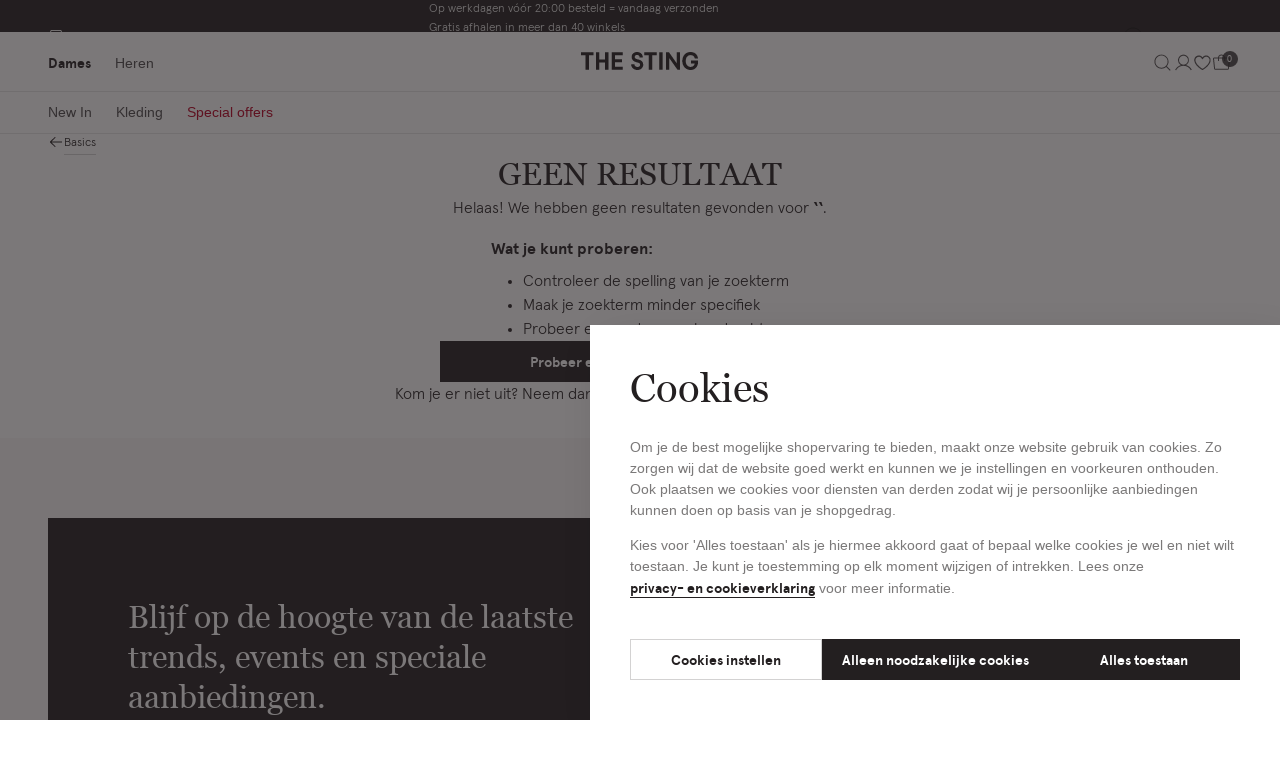

--- FILE ---
content_type: text/html;charset=UTF-8
request_url: https://www.thesting.com/nl-be/dames/kleding/basics?start=108
body_size: 31087
content:
<!DOCTYPE html>
<html lang="nl-NL"
dir="ltr"
class="t-thesting"
data-gtm-plp-category=Basics

data-gtm-page="{&quot;type&quot;:&quot;PLP&quot;,&quot;country&quot;:&quot;be&quot;}"
data-gtm-cart="[]"
data-gtm-user="{&quot;logged_in&quot;:&quot;0&quot;}" 
<head>


<meta charset="UTF-8"/>

<meta http-equiv="x-ua-compatible" content="ie=edge"/>
<meta name="apple-mobile-web-app-capable" content="yes"/>
<meta name="viewport" content="width=device-width, initial-scale=1, maximum-scale=5.0"/>


  <link rel="shortcut icon" href="/on/demandware.static/Sites-TheSting-Site/-/default/dwccf30f9d/assets/favicons/thesting/favicon.ico" />


  <link rel="icon" type="image/png" sizes="16x16" href="/on/demandware.static/Sites-TheSting-Site/-/default/dw59893619/assets/favicons/thesting/favicon-16x16.png" />

  <link rel="icon" type="image/png" sizes="32x32" href="/on/demandware.static/Sites-TheSting-Site/-/default/dw2c65351a/assets/favicons/thesting/favicon-32x32.png" />

  <link rel="icon" type="image/png" sizes="48x48" href="/on/demandware.static/Sites-TheSting-Site/-/default/dwa53fc6e1/assets/favicons/thesting/favicon-48x48.png" />


<link rel="manifest" href="/on/demandware.static/Sites-TheSting-Site/-/default/dw7bf39383/assets/favicons/thesting/manifest.json" />

<meta name="mobile-web-app-capable" content="yes" />
<meta name="theme-color" content="#231F20" />
<meta name="application-name" content="The Sting" />


  <link rel="apple-touch-icon" sizes="57x57" href="/on/demandware.static/Sites-TheSting-Site/-/default/dw85d6b4b4/assets/favicons/thesting/apple-touch-icon-57x57.png" />

  <link rel="apple-touch-icon" sizes="60x60" href="/on/demandware.static/Sites-TheSting-Site/-/default/dw1a9f4877/assets/favicons/thesting/apple-touch-icon-60x60.png" />

  <link rel="apple-touch-icon" sizes="72x72" href="/on/demandware.static/Sites-TheSting-Site/-/default/dw1b2ddd91/assets/favicons/thesting/apple-touch-icon-72x72.png" />

  <link rel="apple-touch-icon" sizes="76x76" href="/on/demandware.static/Sites-TheSting-Site/-/default/dw4920ffbc/assets/favicons/thesting/apple-touch-icon-76x76.png" />

  <link rel="apple-touch-icon" sizes="114x114" href="/on/demandware.static/Sites-TheSting-Site/-/default/dw319aa5cd/assets/favicons/thesting/apple-touch-icon-114x114.png" />

  <link rel="apple-touch-icon" sizes="120x120" href="/on/demandware.static/Sites-TheSting-Site/-/default/dw8b1dd457/assets/favicons/thesting/apple-touch-icon-120x120.png" />

  <link rel="apple-touch-icon" sizes="144x144" href="/on/demandware.static/Sites-TheSting-Site/-/default/dw38688a5c/assets/favicons/thesting/apple-touch-icon-144x144.png" />

  <link rel="apple-touch-icon" sizes="152x152" href="/on/demandware.static/Sites-TheSting-Site/-/default/dwd6e633d6/assets/favicons/thesting/apple-touch-icon-152x152.png" />

  <link rel="apple-touch-icon" sizes="167x167" href="/on/demandware.static/Sites-TheSting-Site/-/default/dw2ff9c11b/assets/favicons/thesting/apple-touch-icon-167x167.png" />

  <link rel="apple-touch-icon" sizes="180x180" href="/on/demandware.static/Sites-TheSting-Site/-/default/dw8a62d59e/assets/favicons/thesting/apple-touch-icon-180x180.png" />

  <link rel="apple-touch-icon" sizes="1024x1024" href="/on/demandware.static/Sites-TheSting-Site/-/default/dw0a990e2a/assets/favicons/thesting/apple-touch-icon-1024x1024.png" />


<meta name="apple-mobile-web-app-capable" content="yes" />
<meta name="apple-mobile-web-app-status-bar-style" content="black-translucent" />
<meta name="apple-mobile-web-app-title" content="The Sting" />

<link rel="apple-touch-startup-image" media="(device-width: 320px) and (device-height: 568px) and (-webkit-device-pixel-ratio: 2) and (orientation: portrait)" href="/on/demandware.static/Sites-TheSting-Site/-/default/dwa19e5203/assets/favicons/thesting/apple-touch-startup-image-640x1136.png"/>
<link rel="apple-touch-startup-image" media="(device-width: 375px) and (device-height: 667px) and (-webkit-device-pixel-ratio: 2) and (orientation: portrait)" href="/on/demandware.static/Sites-TheSting-Site/-/default/dwa2d5e8b2/assets/favicons/thesting/apple-touch-startup-image-750x1334.png"/>
<link rel="apple-touch-startup-image" media="(device-width: 414px) and (device-height: 896px) and (-webkit-device-pixel-ratio: 2) and (orientation: portrait)" href="/on/demandware.static/Sites-TheSting-Site/-/default/dwe3f3c20a/assets/favicons/thesting/apple-touch-startup-image-828x1792.png"/>
<link rel="apple-touch-startup-image" media="(device-width: 375px) and (device-height: 812px) and (-webkit-device-pixel-ratio: 3) and (orientation: portrait)" href="/on/demandware.static/Sites-TheSting-Site/-/default/dw59ea25ad/assets/favicons/thesting/apple-touch-startup-image-1125x2436.png"/>
<link rel="apple-touch-startup-image" media="(device-width: 414px) and (device-height: 736px) and (-webkit-device-pixel-ratio: 3) and (orientation: portrait)" href="/on/demandware.static/Sites-TheSting-Site/-/default/dw224ffe4d/assets/favicons/thesting/apple-touch-startup-image-1242x2208.png"/>
<link rel="apple-touch-startup-image" media="(device-width: 414px) and (device-height: 896px) and (-webkit-device-pixel-ratio: 3) and (orientation: portrait)" href="/on/demandware.static/Sites-TheSting-Site/-/default/dw5ae1bc25/assets/favicons/thesting/apple-touch-startup-image-1242x2688.png"/>
<link rel="apple-touch-startup-image" media="(device-width: 768px) and (device-height: 1024px) and (-webkit-device-pixel-ratio: 2) and (orientation: portrait)" href="/on/demandware.static/Sites-TheSting-Site/-/default/dwf795b8fa/assets/favicons/thesting/apple-touch-startup-image-1536x2048.png"/>
<link rel="apple-touch-startup-image" media="(device-width: 834px) and (device-height: 1112px) and (-webkit-device-pixel-ratio: 2) and (orientation: portrait)" href="/on/demandware.static/Sites-TheSting-Site/-/default/dw5fc353ec/assets/favicons/thesting/apple-touch-startup-image-1668x2224.png"/>
<link rel="apple-touch-startup-image" media="(device-width: 834px) and (device-height: 1194px) and (-webkit-device-pixel-ratio: 2) and (orientation: portrait)" href="/on/demandware.static/Sites-TheSting-Site/-/default/dw8d99fb05/assets/favicons/thesting/apple-touch-startup-image-1668x2388.png"/>
<link rel="apple-touch-startup-image" media="(device-width: 1024px) and (device-height: 1366px) and (-webkit-device-pixel-ratio: 2) and (orientation: portrait)" href="/on/demandware.static/Sites-TheSting-Site/-/default/dw2b7b730e/assets/favicons/thesting/apple-touch-startup-image-2048x2732.png"/>
<link rel="apple-touch-startup-image" media="(device-width: 810px) and (device-height: 1080px) and (-webkit-device-pixel-ratio: 2) and (orientation: portrait)" href="/on/demandware.static/Sites-TheSting-Site/-/default/dwf049c1b5/assets/favicons/thesting/apple-touch-startup-image-1620x2160.png"/>
<link rel="apple-touch-startup-image" media="(device-width: 320px) and (device-height: 568px) and (-webkit-device-pixel-ratio: 2) and (orientation: landscape)" href="/on/demandware.static/Sites-TheSting-Site/-/default/dwaec7bd77/assets/favicons/thesting/apple-touch-startup-image-1136x640.png"/>
<link rel="apple-touch-startup-image" media="(device-width: 375px) and (device-height: 667px) and (-webkit-device-pixel-ratio: 2) and (orientation: landscape)" href="/on/demandware.static/Sites-TheSting-Site/-/default/dw24c6f606/assets/favicons/thesting/apple-touch-startup-image-1334x750.png"/>
<link rel="apple-touch-startup-image" media="(device-width: 414px) and (device-height: 896px) and (-webkit-device-pixel-ratio: 2) and (orientation: landscape)" href="/on/demandware.static/Sites-TheSting-Site/-/default/dwa751f6ba/assets/favicons/thesting/apple-touch-startup-image-1792x828.png"/>
<link rel="apple-touch-startup-image" media="(device-width: 375px) and (device-height: 812px) and (-webkit-device-pixel-ratio: 3) and (orientation: landscape)" href="/on/demandware.static/Sites-TheSting-Site/-/default/dwf2ef377e/assets/favicons/thesting/apple-touch-startup-image-2436x1125.png"/>
<link rel="apple-touch-startup-image" media="(device-width: 414px) and (device-height: 736px) and (-webkit-device-pixel-ratio: 3) and (orientation: landscape)" href="/on/demandware.static/Sites-TheSting-Site/-/default/dwd088f74b/assets/favicons/thesting/apple-touch-startup-image-2208x1242.png"/>
<link rel="apple-touch-startup-image" media="(device-width: 414px) and (device-height: 896px) and (-webkit-device-pixel-ratio: 3) and (orientation: landscape)" href="/on/demandware.static/Sites-TheSting-Site/-/default/dw3b770733/assets/favicons/thesting/apple-touch-startup-image-2688x1242.png"/>
<link rel="apple-touch-startup-image" media="(device-width: 768px) and (device-height: 1024px) and (-webkit-device-pixel-ratio: 2) and (orientation: landscape)" href="/on/demandware.static/Sites-TheSting-Site/-/default/dw11a23e00/assets/favicons/thesting/apple-touch-startup-image-2048x1536.png"/>
<link rel="apple-touch-startup-image" media="(device-width: 834px) and (device-height: 1112px) and (-webkit-device-pixel-ratio: 2) and (orientation: landscape)" href="/on/demandware.static/Sites-TheSting-Site/-/default/dweaf37abc/assets/favicons/thesting/apple-touch-startup-image-2224x1668.png"/>
<link rel="apple-touch-startup-image" media="(device-width: 834px) and (device-height: 1194px) and (-webkit-device-pixel-ratio: 2) and (orientation: landscape)" href="/on/demandware.static/Sites-TheSting-Site/-/default/dw2f8f0689/assets/favicons/thesting/apple-touch-startup-image-2388x1668.png"/>
<link rel="apple-touch-startup-image" media="(device-width: 1024px) and (device-height: 1366px) and (-webkit-device-pixel-ratio: 2) and (orientation: landscape)" href="/on/demandware.static/Sites-TheSting-Site/-/default/dw46bf587e/assets/favicons/thesting/apple-touch-startup-image-2732x2048.png"/>
<link rel="apple-touch-startup-image" media="(device-width: 810px) and (device-height: 1080px) and (-webkit-device-pixel-ratio: 2) and (orientation: landscape)" href="/on/demandware.static/Sites-TheSting-Site/-/default/dw9ba53dff/assets/favicons/thesting/apple-touch-startup-image-2160x1620.png"/>

<meta name="msapplication-TileColor" content="#231F20" />
<meta name="msapplication-TileImage" content="/on/demandware.static/Sites-TheSting-Site/-/default/dwb6e9e3e0/assets/favicons/thesting/mstile-144x144.png" />
<meta name="msapplication-config" content="/on/demandware.static/Sites-TheSting-Site/-/default/dw6d2e922f/assets/favicons/thesting/browserconfig.xml" />





<noscript>
  <style>
    .u-visible-with-nojs {
      opacity: 1!important;
      pointer-events: all!important;
    }

    .u-hidden-with-nojs {
      display: none!important;
    }

    .u-overflow-auto-nojs {
      overflow-x: auto!important;
    }

    .u-transform-none-nojs {
      transform: translate3d(0,0,0) scale(1) rotate(0) !important;
    }
  </style>
</noscript>



<link rel="preconnect" href="https://googletagmanager.com/">
<link rel="preconnect" href="https://google-analytics.com/">
<link rel="dns-prefetch" href="https://googletagmanager.com/">
<link rel="dns-prefetch" href="https://google-analytics.com/">






  <link rel="stylesheet" href="/on/demandware.static/Sites-TheSting-Site/-/nl_BE/v1769835847950/css/thesting.css" />



















































































































    <!-- Google Tag Manager -->
    <script js-hook-gtm>(function(w,d,s,l,i){w[l]=w[l]||[];w[l];var f=d.getElementsByTagName(s)[0],
        j=d.createElement(s),dl=l!='dataLayer'?'&l='+l:'';j.async=true;j.src=
        'https://ga.thesting.com/gtm.js?id='+i+dl;f.parentNode.insertBefore(j,f);
        })(window,document,'script','dataLayer','GTM-5WCBZB7');</script>
    <!-- End Google Tag Manager -->









  <title>
    Basics voor dames | On-trend basics - The Sting
  </title>


<meta name="description" content="Trendy basics voor een tijdloze garderobe. ✓ Gratis retourneren binnen 14 dagen in de winkel ✓ Gratis afhalen in meer dan 40 winkels ✓"/>
<meta name="keywords" content="Basics,The Sting"/>






  
    <link rel="alternate" hreflang="nl-nl" href="https://www.thesting.com/nl-nl/dames/kleding/basics" />
    
  
    <link rel="alternate" hreflang="nl-be" href="https://www.thesting.com/nl-be/dames/kleding/basics" />
    
      <link rel="canonical" href="https://www.thesting.com/nl-be/dames/kleding/basics" />
    
  






  
    <script type="application/ld+json">
      {"@context":"https://schema.org","@type":"Organization","name":"The Sting","url":"https://production-eu01-thestingcompanies.demandware.net","logo":"https://www.thesting.com/on/demandware.static/Sites-TheSting-Site/-/nl_BE/v1769835847950/svg/logo.svg","sameAs":"[\"https://www.instagram.com/thesting.official/\",\"https://www.facebook.com/thesting.official/\",\"https://www.tiktok.com/@thesting.official?lang=en\",\"https://nl.pinterest.com/thestingnetwork/\",\"https://www.linkedin.com/company/the-sting\"]"}
    </script>
  








<script type="text/javascript">//<!--
/* <![CDATA[ (head-active_data.js) */
var dw = (window.dw || {});
dw.ac = {
    _analytics: null,
    _events: [],
    _category: "",
    _searchData: "",
    _anact: "",
    _anact_nohit_tag: "",
    _analytics_enabled: "true",
    _timeZone: "Europe/Amsterdam",
    _capture: function(configs) {
        if (Object.prototype.toString.call(configs) === "[object Array]") {
            configs.forEach(captureObject);
            return;
        }
        dw.ac._events.push(configs);
    },
	capture: function() { 
		dw.ac._capture(arguments);
		// send to CQ as well:
		if (window.CQuotient) {
			window.CQuotient.trackEventsFromAC(arguments);
		}
	},
    EV_PRD_SEARCHHIT: "searchhit",
    EV_PRD_DETAIL: "detail",
    EV_PRD_RECOMMENDATION: "recommendation",
    EV_PRD_SETPRODUCT: "setproduct",
    applyContext: function(context) {
        if (typeof context === "object" && context.hasOwnProperty("category")) {
        	dw.ac._category = context.category;
        }
        if (typeof context === "object" && context.hasOwnProperty("searchData")) {
        	dw.ac._searchData = context.searchData;
        }
    },
    setDWAnalytics: function(analytics) {
        dw.ac._analytics = analytics;
    },
    eventsIsEmpty: function() {
        return 0 == dw.ac._events.length;
    }
};
/* ]]> */
// -->
</script>
<script type="text/javascript">//<!--
/* <![CDATA[ (head-cquotient.js) */
var CQuotient = window.CQuotient = {};
CQuotient.clientId = 'bjrx-TheSting';
CQuotient.realm = 'BJRX';
CQuotient.siteId = 'TheSting';
CQuotient.instanceType = 'prd';
CQuotient.locale = 'nl_BE';
CQuotient.fbPixelId = '__UNKNOWN__';
CQuotient.activities = [];
CQuotient.cqcid='';
CQuotient.cquid='';
CQuotient.cqeid='';
CQuotient.cqlid='';
CQuotient.apiHost='api.cquotient.com';
/* Turn this on to test against Staging Einstein */
/* CQuotient.useTest= true; */
CQuotient.useTest = ('true' === 'false');
CQuotient.initFromCookies = function () {
	var ca = document.cookie.split(';');
	for(var i=0;i < ca.length;i++) {
	  var c = ca[i];
	  while (c.charAt(0)==' ') c = c.substring(1,c.length);
	  if (c.indexOf('cqcid=') == 0) {
		CQuotient.cqcid=c.substring('cqcid='.length,c.length);
	  } else if (c.indexOf('cquid=') == 0) {
		  var value = c.substring('cquid='.length,c.length);
		  if (value) {
		  	var split_value = value.split("|", 3);
		  	if (split_value.length > 0) {
			  CQuotient.cquid=split_value[0];
		  	}
		  	if (split_value.length > 1) {
			  CQuotient.cqeid=split_value[1];
		  	}
		  	if (split_value.length > 2) {
			  CQuotient.cqlid=split_value[2];
		  	}
		  }
	  }
	}
}
CQuotient.getCQCookieId = function () {
	if(window.CQuotient.cqcid == '')
		window.CQuotient.initFromCookies();
	return window.CQuotient.cqcid;
};
CQuotient.getCQUserId = function () {
	if(window.CQuotient.cquid == '')
		window.CQuotient.initFromCookies();
	return window.CQuotient.cquid;
};
CQuotient.getCQHashedEmail = function () {
	if(window.CQuotient.cqeid == '')
		window.CQuotient.initFromCookies();
	return window.CQuotient.cqeid;
};
CQuotient.getCQHashedLogin = function () {
	if(window.CQuotient.cqlid == '')
		window.CQuotient.initFromCookies();
	return window.CQuotient.cqlid;
};
CQuotient.trackEventsFromAC = function (/* Object or Array */ events) {
try {
	if (Object.prototype.toString.call(events) === "[object Array]") {
		events.forEach(_trackASingleCQEvent);
	} else {
		CQuotient._trackASingleCQEvent(events);
	}
} catch(err) {}
};
CQuotient._trackASingleCQEvent = function ( /* Object */ event) {
	if (event && event.id) {
		if (event.type === dw.ac.EV_PRD_DETAIL) {
			CQuotient.trackViewProduct( {id:'', alt_id: event.id, type: 'raw_sku'} );
		} // not handling the other dw.ac.* events currently
	}
};
CQuotient.trackViewProduct = function(/* Object */ cqParamData){
	var cq_params = {};
	cq_params.cookieId = CQuotient.getCQCookieId();
	cq_params.userId = CQuotient.getCQUserId();
	cq_params.emailId = CQuotient.getCQHashedEmail();
	cq_params.loginId = CQuotient.getCQHashedLogin();
	cq_params.product = cqParamData.product;
	cq_params.realm = cqParamData.realm;
	cq_params.siteId = cqParamData.siteId;
	cq_params.instanceType = cqParamData.instanceType;
	cq_params.locale = CQuotient.locale;
	
	if(CQuotient.sendActivity) {
		CQuotient.sendActivity(CQuotient.clientId, 'viewProduct', cq_params);
	} else {
		CQuotient.activities.push({activityType: 'viewProduct', parameters: cq_params});
	}
};
/* ]]> */
// -->
</script>
<!-- Demandware Apple Pay -->

<style type="text/css">ISAPPLEPAY{display:inline}.dw-apple-pay-button,.dw-apple-pay-button:hover,.dw-apple-pay-button:active{background-color:black;background-image:-webkit-named-image(apple-pay-logo-white);background-position:50% 50%;background-repeat:no-repeat;background-size:75% 60%;border-radius:5px;border:1px solid black;box-sizing:border-box;margin:5px auto;min-height:30px;min-width:100px;padding:0}
.dw-apple-pay-button:after{content:'Apple Pay';visibility:hidden}.dw-apple-pay-button.dw-apple-pay-logo-white{background-color:white;border-color:white;background-image:-webkit-named-image(apple-pay-logo-black);color:black}.dw-apple-pay-button.dw-apple-pay-logo-white.dw-apple-pay-border{border-color:black}</style>

</head>
<body class="header--is-visible t-plp" data-currency-code="EUR" >











































































































<nav class="c-quick-navigation u-sr-only" js-hook-quick-navigation>
  <a href="#content" class="quick-navigation__link" title="Navigeer direct naar de hoofdinhoud" js-hook-quick-navigation-link>Navigeer direct naar de hoofdinhoud</a>
  <button class="quick-navigation__link quick-navigation__button" title="Open de zoekbalk" js-hook-quick-navigation-link js-hook-open-search-flyout>Open de zoekbalk</button>
  <a href="#footer" class="quick-navigation__link" title="Navigeer direct naar de footer" js-hook-quick-navigation-link>Navigeer direct naar de footer</a>
</nav>

























































































































<header class="c-header " js-hook-header>
  














































































































<style>
  :root {
    --usp-text-color: null;
    --dynamic-gradient: linear-gradient(
      null, 
      null null, 
      null null
    );
  }

  .gradient-background {
    background: var(--dynamic-gradient);
  }
  .usps-item {
    color: var(--usp-text-color);
  }
</style>

<div class="header__topbar ">
  
    <a class="header__topbar-item" href="/nl-be/service/shops">
      

  <svg xmlns="http://www.w3.org/2000/svg" width="16" height="16" viewbox="0 0 16 16" fill="currentcolor"><path d="m14.7 6.5-1.1-3.8c-.1-.4-.5-.7-1-.7H3.4c-.4 0-.8.3-1 .7L1.3 6.5h.2V7c0 .8.4 1.5 1 2v4c0 .6.4 1 1 1h9c.6 0 1-.4 1-1V9c.6-.5 1-1.2 1-2v-.5h.2zM3.4 3h9.3l.7 2.5H2.7L3.4 3zm3.1 3.5h3V7c0 .8-.7 1.5-1.5 1.5S6.5 7.8 6.5 7v-.5zm-1 0V7c0 .8-.7 1.5-1.5 1.5S2.5 7.8 2.5 7v-.5h3zm7 6.5h-9V9.4c.2 0 .3.1.5.1.8 0 1.5-.4 2-1 .5.6 1.2 1 2 1s1.5-.4 2-1c.5.6 1.2 1 2 1 .2 0 .3 0 .5-.1V13zm1-6c0 .8-.7 1.5-1.5 1.5s-1.5-.7-1.5-1.5v-.5h3V7z"/></svg>

  

 Winkels &amp; Openingstijden
    </a>
  
  
    
    <ul class="c-usps header__usps">
			<li class="usps-item">Op werkdagen vóór 20:00 besteld = vandaag verzonden</li>
			<li class="usps-item">Gratis afhalen in meer dan 40 winkels</li>
                         <li class="usps-item">Gratis retourneren binnen 14 dagen in de winkel</li>
                         <li class="usps-item">Betaal zoals jij wilt: o.a. Bancontact, Riverty, Apple pay & creditcard</li>
</ul>



  
  
    <a class="header__topbar-item" href="/nl-be/customercare.html">
      

  <svg width="24" height="24" viewBox="0 0 24 24" fill="none" xmlns="http://www.w3.org/2000/svg">
<g clip-path="url(#clip0_442_125841)">
<path d="M21.1406 12H18.1406C17.7428 12 17.3613 12.158 17.08 12.4393C16.7987 12.7207 16.6406 13.1022 16.6406 13.5V17.25C16.6406 17.6478 16.7987 18.0294 17.08 18.3107C17.3613 18.592 17.7428 18.75 18.1406 18.75H19.6406C20.0384 18.75 20.42 18.592 20.7013 18.3107C20.9826 18.0294 21.1406 17.6478 21.1406 17.25V12ZM21.1406 12C21.1407 10.8118 20.9054 9.63529 20.4484 8.53845C19.9915 7.4416 19.3218 6.4461 18.4781 5.60938C17.6344 4.77267 16.6334 4.1113 15.5328 3.66345C14.4322 3.21559 13.2538 2.99011 12.0656 3.00001C10.8782 2.99135 9.70083 3.21775 8.60132 3.66616C7.5018 4.11458 6.50189 4.77614 5.6592 5.61273C4.81651 6.44932 4.1477 7.4444 3.69131 8.54063C3.23492 9.63686 2.99997 10.8126 3 12V17.25C3 17.6478 3.15804 18.0294 3.43934 18.3107C3.72064 18.592 4.10218 18.75 4.5 18.75H6C6.39782 18.75 6.77936 18.592 7.06066 18.3107C7.34196 18.0294 7.5 17.6478 7.5 17.25V13.5C7.5 13.1022 7.34196 12.7207 7.06066 12.4393C6.77936 12.158 6.39782 12 6 12H3" stroke="#121212" stroke-linecap="round" stroke-linejoin="round"/>
<path d="M21.1406 17.25V19.5C21.1406 20.2956 20.8246 21.0587 20.2619 21.6213C19.6993 22.1839 18.9363 22.5 18.1406 22.5H12.75" stroke="#121212" stroke-linecap="round" stroke-linejoin="round"/>
</g>
<defs>
<clipPath id="clip0_442_125841">
<rect width="24" height="24" fill="white"/>
</clipPath>
</defs>
</svg>

  

Customer Care
    </a>
  
  
</div>

  <div class="header__menu">
    <button class="header__menu-toggle" aria-controls="modal-navigation-menu" aria-label="Open het menu">
      <div class="header__menu-toggle-linewrapper">
        <span class="header__menu-toggle-line"></span>
        <span class="header__menu-toggle-line"></span>
        <span class="header__menu-toggle-line"></span>
        <span class="header__menu-toggle-line"></span>
      </div>
    </button>
    
      
      <div class="header__menu-navigation" js-hook-header-menu-navigation>
        
          
            
              <a class="header__menu-navigation-link header__menu-navigation-link--is-active "
                aria-label="Schakel het secundaire menu open, van Dames" href="/nl-be/dames"
                js-hook-gender-cookie-link data-cookie-key="selectedGender" data-cookie-value="dames" js-hook-header-main-navigation-link>
                <span>Dames</span>
              </a>
            
          

          
          
        
          
            
              <a class="header__menu-navigation-link "
                aria-label="Schakel het secundaire menu open, van Heren" href="/nl-be/heren"
                js-hook-gender-cookie-link data-cookie-key="selectedGender" data-cookie-value="heren" js-hook-header-main-navigation-link>
                <span>Heren</span>
              </a>
            
          

          
          
        
        
        
      </div>
    
    <div class="header__logo">
      <a class="c-logo" href="/nl-be" aria-label="Home">

  <svg width="118" height="18" viewBox="0 0 118 18" fill="none" xmlns="http://www.w3.org/2000/svg">
<g>
<path d="M56.3157 18C53.0956 18 50.2248 15.5417 50.1699 12.7357V12.6143V12.576V12.2151H53.42V12.576C53.42 12.7507 53.4482 12.927 53.5065 13.115C53.6562 13.4925 53.8657 13.8169 54.1319 14.0863C54.7024 14.6668 55.4991 14.9994 56.3174 14.9994C58.0539 14.9994 59.1333 14.1262 59.1333 12.7208C59.1333 11.598 58.3749 10.9028 56.8147 10.5951C56.2342 10.4737 55.5224 10.289 54.9585 10.1111C52.1625 9.2628 50.624 7.38496 50.624 4.82683C50.6223 2.07577 52.9709 0 56.0862 0C59.2015 0 61.7796 2.21881 61.7796 5.05304V5.41397H58.5612V5.05304C58.5612 3.88376 57.4501 2.93236 56.0862 2.93236C54.6541 2.93236 53.7293 3.72075 53.7293 4.93994C53.7293 5.64184 53.9722 6.63814 56.0662 7.18037C56.5652 7.31011 57.0675 7.42488 57.5532 7.53632L57.8709 7.6095C60.6835 8.2798 62.232 10.0944 62.232 12.7191C62.232 15.3437 60.1579 17.9967 56.3141 17.9967L56.3157 18Z" fill="#231F20"/>
<path d="M99.1011 17.7232H96.4881L88.1767 5.95715V17.7232H84.8867V0.275391H87.9971L95.8095 11.4576V0.275391H99.1011V17.7232Z" fill="#231F20"/>
<path d="M81.6322 17.7242H78.2324V0.276367H81.6322V17.7242Z" fill="#231F20"/>
<path d="M27.4038 17.7232H24.0589V10.3931H18.3356V17.7248H14.9824V0.275391H18.3356V7.37759H24.0589V0.275391H27.4038V17.7232Z" fill="#231F20"/>
<path d="M7.93883 17.7242H4.53742V3.29355H0V0.276367H12.4763V3.29355H7.93883V17.7242V17.7242Z" fill="#231F20"/>
<path d="M71.2581 17.7242H67.86V3.29355H63.3242V0.276367H75.7988V3.29355H71.2597V17.7242H71.2581Z" fill="#231F20"/>
<path d="M41.6648 17.7232H30.6572V0.275391H41.6648V3.32751H34.0021V7.27779H40.8881V10.305H34.0021V14.6378H41.6648V17.7215V17.7232Z" fill="#231F20"/>
<path d="M113.708 6.40529C113.434 3.12031 109.805 3.10368 109.402 3.11199V3.11698C106.601 3.14692 104.723 5.50213 104.723 9C104.723 12.4979 106.671 14.9446 109.567 14.9446C111.761 14.9446 113.306 13.6405 113.752 11.4384H110.076V8.46609H117.065V10.0479C117.065 14.73 113.983 18 109.567 18C104.775 18 101.297 14.2144 101.297 9C101.297 3.78562 104.655 0.0848272 109.304 0.00498984V0C109.332 0 109.361 0.00166328 109.389 0.00166328C109.394 0.00166328 109.397 0.00166328 109.402 0.00166328C115.924 0.00332656 116.892 5.19608 116.955 6.34374V6.40362H113.71L113.708 6.40529Z" fill="#231F20"/>
</g>
</svg>

  

</a>
    </div>
    <div class="header__menu-icons">
      <button
        class="header__menu-navigation-link"
        aria-label="Waar ben je naar op zoek?"
        js-hook-header-search-button>
        

  <svg xmlns="http://www.w3.org/2000/svg" width="21" height="21" viewbox="0 0 21 21" fill="currentcolor"><path d="m18.6 18.1-3.8-3.8c1.1-1.2 1.7-2.9 1.7-4.6 0-3.9-3.2-7.1-7.1-7.1s-7 3.2-7 7c0 3.9 3.2 7.1 7.1 7.1 1.8 0 3.4-.7 4.6-1.7l3.8 3.8.7-.7zM3.4 9.6c0-3.3 2.7-6.1 6.1-6.1 3.3 0 6.1 2.7 6.1 6.1 0 3.3-2.7 6.1-6.1 6.1-3.4 0-6.1-2.7-6.1-6.1z"/></svg>

  


        <span class="header__menu-navigation-link-label--search">
          Waar ben je naar op zoek?
        </span>
      </button>
      
        <nav class="header__menu-user-bar">
          
            
              
                <a href="/nl-be/account" class="header__menu-navigation-link" aria-label="Naar account" >

  <svg xmlns="http://www.w3.org/2000/svg" width="21" height="21" viewBox="0 0 21 21" fill="currentcolor"><path d="M18.5 17.3c-.8-1.4-2-2.6-3.4-3.4-.7-.4-1.4-.7-2.1-.9 1.8-.9 2.9-2.8 2.9-4.9 0-3-2.5-5.5-5.5-5.5C7.5 2.7 5 5.2 5 8.2c0 2.1 1.2 3.9 2.9 4.9-2.3.7-4.2 2.2-5.5 4.3l-.2.4.9.5.2-.4c1.1-1.9 2.9-3.3 5-3.8s4.4-.3 6.3.8c1.3.7 2.3 1.8 3 3l.2.4.9-.5-.2-.5zM6 8.2c0-2.5 2-4.5 4.5-4.5s4.5 2 4.5 4.5-2 4.5-4.5 4.5S6 10.7 6 8.2z"/></svg>

  

</a>
              
            
          
            
              
                <a href="/nl-be/wishlist" class="header__menu-navigation-link header__menu-navigation-link--wishlist" aria-label="Naar favorieten" js-hook-header-wishlist-icon>

  <svg xmlns="http://www.w3.org/2000/svg" width="14" height="13" viewbox="0 0 14 13" fill="currentcolor"><path d="M7 12.8c-.1 0-.3-.1-.4-.2-.1 0-.2-.1-.3-.2C4.8 11.5.2 8.3.2 4.5.2 2.4 1.9.7 4 .7c1.2 0 2.3.6 3 1.5C8 .9 9.8.3 11.4 1c1.4.6 2.3 1.9 2.3 3.5 0 4.2-5.4 7.5-6.4 8.1 0 .1-.2.2-.3.2zm-3-11C2.5 1.8 1.2 3 1.2 4.5 1.2 8 5.9 11 7 11.7c1.1-.7 5.8-3.7 5.8-7.2 0-1.1-.7-2.1-1.7-2.5-1.4-.6-3.1.1-3.6 1.5-.1.2-.3.3-.5.3s-.4-.1-.5-.3C6.1 2.4 5.1 1.8 4 1.8z"/></svg>

  


                  <span class="header__menu-navigation-link-amount u-hidden" js-hook-header-navigation-link-amount>0</span>

                </a>
              
            
          
            
              
                












































































































<button data-url="/on/demandware.store/Sites-TheSting-Site/nl_BE/Cart-MiniCartShow" class="header__menu-navigation-link" aria-label="Naar winkelmand" js-hook-minicart-open-button js-hook-header-minicart-icon>
    

  <svg xmlns="http://www.w3.org/2000/svg" width="21" height="21" viewbox="0 0 21 21" fill="currentcolor"><path d="M17.9 5.6H14c-.2-1.8-1.7-3.1-3.6-3.1S7.2 3.8 6.9 5.6H3c-.7.1-1.1.6-1 1.2l1.1 10c.1.6.6 1 1.1 1h12.6c.6 0 1-.4 1.1-1l1.1-10v-.1c.1-.6-.4-1.1-1.1-1.1zm-7.4-2.1c1.3 0 2.3.9 2.6 2.1H7.9c.3-1.2 1.3-2.1 2.6-2.1zm6.4 13.2c0 .1-.1.1-.1.1H4.2c-.1 0-.1-.1-.1-.1L3 6.7c0-.1 0-.1.1-.1h3.8v2.5h1V6.6h5.3v2.5h1V6.6H18c.1 0 .1.1.1.1l-1.2 10z"/></svg>

  


    <span class="header__menu-navigation-link-amount" js-hook-header-navigation-link-amount>
        0
    </span>
</button>

              
            
          
        </nav>
      
    </div>
  </div>

  <div class="c-search-flyout" tabindex="-1" js-hook-search-flyout>
  <div class="search-flyout__input-container o-container" js-hook-search-flyout-input-container>
    
    



    



<form class="c-form search-flyout__form"
    action="/nl-be/search"
    
    
    
    
    
     js-hook-search-flyout-form>
    
        
        <div class="c-alert alert--error   u-hidden" js-hook-alert>
    
</div>

    
    
        

<span class="search-flyout__search-icon" aria-hidden="true" data-mincharstrigger="3">
  

  <svg xmlns="http://www.w3.org/2000/svg" width="21" height="21" viewbox="0 0 21 21" fill="currentcolor"><path d="m18.6 18.1-3.8-3.8c1.1-1.2 1.7-2.9 1.7-4.6 0-3.9-3.2-7.1-7.1-7.1s-7 3.2-7 7c0 3.9 3.2 7.1 7.1 7.1 1.8 0 3.4-.7 4.6-1.7l3.8 3.8.7-.7zM3.4 9.6c0-3.3 2.7-6.1 6.1-6.1 3.3 0 6.1 2.7 6.1 6.1 0 3.3-2.7 6.1-6.1 6.1-3.4 0-6.1-2.7-6.1-6.1z"/></svg>

  


</span>




<div class="c-input form__item
     search-flyout__input
    
    
    "
    
    >
    <div class="input__wrapper" title="">
        <label class="input__label " for="search-flyout">
            
        </label>
        <input class="input__input"
            type="text"
            name="q"
            value=""
            id="search-flyout"
            
            
             placeholder="Waar ben je naar op zoek?"
             js-hook-search-flyout-input
            
            
             data-validate="required"
            data-required-error="Dit veld is verplicht"
            data-regex-error="E-mailadres voldoet niet aan de eisen."
             tabindex="-1" 
            >
        <span class="focus-helper"></span>
        

        
    </div>
    <div id="q_error" class="form__item-error u-hidden"></div>
</div>



  
  

<div class="c-input form__item
     search-flyout__input
     input--hidden
    
    "
    
    >
    <div class="input__wrapper" title="">
        <label class="input__label " for="search-flyout-cgid">
            
        </label>
        <input class="input__input"
            type="hidden"
            name="cgid"
            value="dames"
            id="search-flyout-cgid"
            
            
             placeholder="Waar ben je naar op zoek?"
             js-hook-search-flyout-input
            
            
            
            data-required-error="Dit veld is verplicht"
            data-regex-error="E-mailadres voldoet niet aan de eisen."
             tabindex="-1" 
            >
        <span class="focus-helper"></span>
        

        
    </div>
    <div id="cgid_error" class="form__item-error u-hidden"></div>
</div>



    
</form>


    <button class="search-flyout__close-button o-container" tabindex="-1" aria-label="Zoekbalk Dichtklappen" js-hook-search-flyout-button-close>

  <svg xmlns="http://www.w3.org/2000/svg" width="10" height="10" viewbox="0 0 10 10"><path fill="currentColor" d="M10 .7 9.3 0 5 4.3.7 0 0 .7 4.3 5 0 9.3l.7.7L5 5.7 9.3 10l.7-.7L5.7 5z"/></svg>

  

</button>
  </div>
  <div class="search-flyout__results-container o-container"
    data-suggestions="/on/demandware.store/Sites-TheSting-Site/nl_BE/SearchServices-GenderSpecificSuggestions?baseCategory=dames"
    js-hook-search-flyout-results-container>
  </div>
</div>

  
    
    
        

        <div class="header__menu-secondary" data-category="Dames" data-category-id="dames" js-hook-header-secondary-navigation>
          <nav class="header__menu-navigation">
              
                  
                      <a href="/nl-be/dames/new-in" class="header__menu-navigation-link header__menu-navigation-link--is-secondary" js-hook-header-secondary-navigation-link>New In</a>

                      





                  
              
                  
                      <a href="/nl-be/dames/kleding" class="header__menu-navigation-link header__menu-navigation-link--is-secondary" js-hook-header-secondary-navigation-link>Kleding</a>

                      




  <div class="header__menu-flyout " js-hook-header-menu-flyout>

    
      <div class="header__menu-flyout-section">
        <div class="header__menu-flyout-navigation-wrapper" js-hook-header-menu-flyout-navigation-wrapper>
          <span class="header__menu-flyout-navigation-label" js-hook-header-menu-flyout-navigation-label>Kleding</span>

          <nav class="header__menu-flyout-navigation header__menu-flyout-navigation--is-double">

            
            



<a class="
c-button--animated




 header__menu-flyout-navigation-link"


 href="/nl-be/dames/kleding"

 js-hook-header-menu-flyout-navigation-link

>
<span class="button__label">Alle kleding</span>

</a>



            
                
                



<a class="
c-button--animated




 header__menu-flyout-navigation-link"


 href="/nl-be/dames/kleding/truien-en-vesten"

 js-hook-header-menu-flyout-navigation-link

>
<span class="button__label">Truien en Vesten</span>

</a>


            
                
                



<a class="
c-button--animated




 header__menu-flyout-navigation-link"


 href="/nl-be/dames/kleding/sweaters-en-hoodies"

 js-hook-header-menu-flyout-navigation-link

>
<span class="button__label">Sweaters en Hoodies</span>

</a>


            
                
                



<a class="
c-button--animated




 header__menu-flyout-navigation-link"


 href="/nl-be/dames/kleding/jassen"

 js-hook-header-menu-flyout-navigation-link

>
<span class="button__label">Jassen</span>

</a>


            
                
                



<a class="
c-button--animated




 header__menu-flyout-navigation-link"


 href="/nl-be/dames/kleding/broeken"

 js-hook-header-menu-flyout-navigation-link

>
<span class="button__label">Broeken</span>

</a>


            
                
                



<a class="
c-button--animated




 header__menu-flyout-navigation-link"


 href="/nl-be/dames/kleding/t-shirts"

 js-hook-header-menu-flyout-navigation-link

>
<span class="button__label">T-shirts</span>

</a>


            
                
                



<a class="
c-button--animated




 header__menu-flyout-navigation-link"


 href="/nl-be/dames/kleding/jeans"

 js-hook-header-menu-flyout-navigation-link

>
<span class="button__label">Jeans</span>

</a>


            
                
                



<a class="
c-button--animated




 header__menu-flyout-navigation-link"


 href="/nl-be/dames/kleding/blouses"

 js-hook-header-menu-flyout-navigation-link

>
<span class="button__label">Blouses</span>

</a>


            
                
                



<a class="
c-button--animated




 header__menu-flyout-navigation-link"


 href="/nl-be/dames/kleding/tops"

 js-hook-header-menu-flyout-navigation-link

>
<span class="button__label">Tops</span>

</a>


            
                
                



<a class="
c-button--animated




 header__menu-flyout-navigation-link"


 href="/nl-be/dames/kleding/blazers-en-gilets"

 js-hook-header-menu-flyout-navigation-link

>
<span class="button__label">Blazers en Gilets</span>

</a>


            
                
                



<a class="
c-button--animated




 header__menu-flyout-navigation-link"


 href="/nl-be/dames/kleding/rokken"

 js-hook-header-menu-flyout-navigation-link

>
<span class="button__label">Rokken</span>

</a>


            
                
                



<a class="
c-button--animated




 header__menu-flyout-navigation-link"


 href="/nl-be/dames/kleding/singlets"

 js-hook-header-menu-flyout-navigation-link

>
<span class="button__label">Singlets</span>

</a>


            
                
                



<a class="
c-button--animated




 header__menu-flyout-navigation-link"


 href="/nl-be/dames/kleding/co-ord-sets"

 js-hook-header-menu-flyout-navigation-link

>
<span class="button__label">Co-ord sets</span>

</a>


            
                
                



<a class="
c-button--animated




 header__menu-flyout-navigation-link"


 href="/nl-be/dames/kleding/basics"

 js-hook-header-menu-flyout-navigation-link

>
<span class="button__label">Basics</span>

</a>


            
                
                



<a class="
c-button--animated




 header__menu-flyout-navigation-link"


 href="/nl-be/dames/kleding/looks"

 js-hook-header-menu-flyout-navigation-link

>
<span class="button__label">Looks</span>

</a>


            
          </nav>
        </div>

        
          <div class="header__menu-flyout-section-container">

            
              <div class="header__menu-flyout-navigation-wrapper" js-hook-header-menu-flyout-navigation-wrapper>
                <span class="header__menu-flyout-navigation-label" js-hook-header-menu-flyout-navigation-label>Highlights</span>

                <nav class="header__menu-flyout-navigation">
                  
                      
                      



<a class="
c-button--animated




 header__menu-flyout-navigation-link"


 href="/nl-be/dames/campagne/urban-warmth"

 js-hook-header-menu-flyout-navigation-link

>
<span class="button__label">Urban Warmth</span>

</a>


                  
                      
                      



<a class="
c-button--animated




 header__menu-flyout-navigation-link"


 href="/nl-be/dames/kleding/activewear"

 js-hook-header-menu-flyout-navigation-link

>
<span class="button__label">Activewear</span>

</a>


                  
                      
                      



<a class="
c-button--animated




 header__menu-flyout-navigation-link"


 href="/nl-be/dames/hot-items"

 js-hook-header-menu-flyout-navigation-link

>
<span class="button__label">Hot Items🔥</span>

</a>


                  
                      
                      



<a class="
c-button--animated




 header__menu-flyout-navigation-link"


 href="/nl-be/dames/seen-on-social"

 js-hook-header-menu-flyout-navigation-link

>
<span class="button__label">Seen on Social</span>

</a>


                  
                      
                      



<a class="
c-button--animated




 header__menu-flyout-navigation-link"


 href="thesting.com/nl-nl/giftcard/100100.html"

 js-hook-header-menu-flyout-navigation-link

>
<span class="button__label">Cadeaubon</span>

</a>


                  
                </nav>
              </div>
            
              <div class="header__menu-flyout-navigation-wrapper" js-hook-header-menu-flyout-navigation-wrapper>
                <span class="header__menu-flyout-navigation-label" js-hook-header-menu-flyout-navigation-label>Accessoires &amp; Schoenen</span>

                <nav class="header__menu-flyout-navigation">
                  
                      
                      



<a class="
c-button--animated




 header__menu-flyout-navigation-link"


 href="/nl-be/dames/kleding/accessoires"

 js-hook-header-menu-flyout-navigation-link

>
<span class="button__label">Alle accessoires</span>

</a>


                  
                      
                      



<a class="
c-button--animated




 header__menu-flyout-navigation-link"


 href="/nl-be/dames/kleding/accessoires/petten"

 js-hook-header-menu-flyout-navigation-link

>
<span class="button__label">Petten</span>

</a>


                  
                      
                      



<a class="
c-button--animated




 header__menu-flyout-navigation-link"


 href="/nl-be/dames/kleding/accessoires/haaraccessoires"

 js-hook-header-menu-flyout-navigation-link

>
<span class="button__label">Haaraccessoires</span>

</a>


                  
                      
                      



<a class="
c-button--animated




 header__menu-flyout-navigation-link"


 href="/nl-be/dames/kleding/accessoires/tassen"

 js-hook-header-menu-flyout-navigation-link

>
<span class="button__label">Tassen</span>

</a>


                  
                      
                      



<a class="
c-button--animated




 header__menu-flyout-navigation-link"


 href="/nl-be/dames/kleding/accessoires/sokken"

 js-hook-header-menu-flyout-navigation-link

>
<span class="button__label">Sokken</span>

</a>


                  
                      
                      



<a class="
c-button--animated




 header__menu-flyout-navigation-link"


 href="/nl-be/dames/kleding/accessoires/riemen"

 js-hook-header-menu-flyout-navigation-link

>
<span class="button__label">Riemen</span>

</a>


                  
                      
                      



<a class="
c-button--animated




 header__menu-flyout-navigation-link"


 href="/nl-be/dames/kleding/accessoires/sjaals"

 js-hook-header-menu-flyout-navigation-link

>
<span class="button__label">Sjaals</span>

</a>


                  
                      
                      



<a class="
c-button--animated




 header__menu-flyout-navigation-link"


 href="/nl-be/dames/kleding/schoenen"

 js-hook-header-menu-flyout-navigation-link

>
<span class="button__label">Schoenen</span>

</a>


                  
                </nav>
              </div>
            
          </div>
        
      </div>
    

    
      <div class="header__menu-flyout-section header__menu-flyout-section--has-cropped-images ">
        
          
          
          
            <a class="header__menu-flyout-image-link" href="/nl-be/dames/kleding/truien-en-vesten" js-hook-header-menu-flyout-navigation-link>
              
              


<figure class="c-image
 header__menu-flyout-image"



 js-hook-objectfit>




<div class="image__holder">

<picture>

<source data-srcset="https://www.thesting.com/dw/image/v2/BJRX_PRD/on/demandware.static/-/Library-Sites-TheStingLibrary/default/dw2bd68478/2026/Flyout%20Desktop/Dames%20Urban%20Warmth%20-%20Desktop%20-%20Fly%20Out%20%E2%80%93%201.jpg?sw=479 1x, https://www.thesting.com/dw/image/v2/BJRX_PRD/on/demandware.static/-/Library-Sites-TheStingLibrary/default/dw2bd68478/2026/Flyout%20Desktop/Dames%20Urban%20Warmth%20-%20Desktop%20-%20Fly%20Out%20%E2%80%93%201.jpg?sw=958 2x"
media="(max-width: 478px)"
type="image/jpeg" />

<source data-srcset="https://www.thesting.com/dw/image/v2/BJRX_PRD/on/demandware.static/-/Library-Sites-TheStingLibrary/default/dw2bd68478/2026/Flyout%20Desktop/Dames%20Urban%20Warmth%20-%20Desktop%20-%20Fly%20Out%20%E2%80%93%201.jpg?sw=767 1x, https://www.thesting.com/dw/image/v2/BJRX_PRD/on/demandware.static/-/Library-Sites-TheStingLibrary/default/dw2bd68478/2026/Flyout%20Desktop/Dames%20Urban%20Warmth%20-%20Desktop%20-%20Fly%20Out%20%E2%80%93%201.jpg?sw=1534 2x"
media="(min-width: 479px) and (max-width: 766px)"
type="image/jpeg" />

<source data-srcset="https://www.thesting.com/dw/image/v2/BJRX_PRD/on/demandware.static/-/Library-Sites-TheStingLibrary/default/dw2bd68478/2026/Flyout%20Desktop/Dames%20Urban%20Warmth%20-%20Desktop%20-%20Fly%20Out%20%E2%80%93%201.jpg?sw=1023 1x, https://www.thesting.com/dw/image/v2/BJRX_PRD/on/demandware.static/-/Library-Sites-TheStingLibrary/default/dw2bd68478/2026/Flyout%20Desktop/Dames%20Urban%20Warmth%20-%20Desktop%20-%20Fly%20Out%20%E2%80%93%201.jpg?sw=2046 2x"
media="(min-width: 767px) and (max-width: 1022px)"
type="image/jpeg" />

<source data-srcset="https://www.thesting.com/dw/image/v2/BJRX_PRD/on/demandware.static/-/Library-Sites-TheStingLibrary/default/dw2bd68478/2026/Flyout%20Desktop/Dames%20Urban%20Warmth%20-%20Desktop%20-%20Fly%20Out%20%E2%80%93%201.jpg?sw=1239 1x, https://www.thesting.com/dw/image/v2/BJRX_PRD/on/demandware.static/-/Library-Sites-TheStingLibrary/default/dw2bd68478/2026/Flyout%20Desktop/Dames%20Urban%20Warmth%20-%20Desktop%20-%20Fly%20Out%20%E2%80%93%201.jpg?sw=2478 2x"
media="(min-width: 1023px) and (max-width: 1238px)"
type="image/jpeg" />

<source data-srcset="https://www.thesting.com/dw/image/v2/BJRX_PRD/on/demandware.static/-/Library-Sites-TheStingLibrary/default/dw2bd68478/2026/Flyout%20Desktop/Dames%20Urban%20Warmth%20-%20Desktop%20-%20Fly%20Out%20%E2%80%93%201.jpg?sw=1599 1x, https://www.thesting.com/dw/image/v2/BJRX_PRD/on/demandware.static/-/Library-Sites-TheStingLibrary/default/dw2bd68478/2026/Flyout%20Desktop/Dames%20Urban%20Warmth%20-%20Desktop%20-%20Fly%20Out%20%E2%80%93%201.jpg?sw=3000 2x"
media="(min-width: 1239px) and (max-width: 1598px)"
type="image/jpeg" />

<source data-srcset="https://www.thesting.com/dw/image/v2/BJRX_PRD/on/demandware.static/-/Library-Sites-TheStingLibrary/default/dw2bd68478/2026/Flyout%20Desktop/Dames%20Urban%20Warmth%20-%20Desktop%20-%20Fly%20Out%20%E2%80%93%201.jpg?sw=1919 1x, https://www.thesting.com/dw/image/v2/BJRX_PRD/on/demandware.static/-/Library-Sites-TheStingLibrary/default/dw2bd68478/2026/Flyout%20Desktop/Dames%20Urban%20Warmth%20-%20Desktop%20-%20Fly%20Out%20%E2%80%93%201.jpg?sw=3000 2x"
media="(min-width: 1599px) and (max-width: 1918px)"
type="image/jpeg" />

<source data-srcset="https://www.thesting.com/dw/image/v2/BJRX_PRD/on/demandware.static/-/Library-Sites-TheStingLibrary/default/dw2bd68478/2026/Flyout%20Desktop/Dames%20Urban%20Warmth%20-%20Desktop%20-%20Fly%20Out%20%E2%80%93%201.jpg?sw=2559 1x, https://www.thesting.com/dw/image/v2/BJRX_PRD/on/demandware.static/-/Library-Sites-TheStingLibrary/default/dw2bd68478/2026/Flyout%20Desktop/Dames%20Urban%20Warmth%20-%20Desktop%20-%20Fly%20Out%20%E2%80%93%201.jpg?sw=3000 2x"
media="(min-width: 1919px) and (max-width: 2558px)"
type="image/jpeg" />

<source data-srcset="https://www.thesting.com/dw/image/v2/BJRX_PRD/on/demandware.static/-/Library-Sites-TheStingLibrary/default/dw2bd68478/2026/Flyout%20Desktop/Dames%20Urban%20Warmth%20-%20Desktop%20-%20Fly%20Out%20%E2%80%93%201.jpg?sw=2560 1x, https://www.thesting.com/dw/image/v2/BJRX_PRD/on/demandware.static/-/Library-Sites-TheStingLibrary/default/dw2bd68478/2026/Flyout%20Desktop/Dames%20Urban%20Warmth%20-%20Desktop%20-%20Fly%20Out%20%E2%80%93%201.jpg?sw=3000 2x"
media="(min-width: 2559px)"
type="image/jpeg" />

<img class="image__default" alt="Category image" 
 src="data:image/svg+xml,%3Csvg
xmlns='http://www.w3.org/2000/svg' viewBox='0 0 16.0 9.0'/%3E" 
>
</picture>

</div>

</figure>


              



<span class="
c-button--animated




"






>
<span class="button__label">Truien &amp; Vesten</span>

</span>


            </a>
          
        
          
          
          
            <a class="header__menu-flyout-image-link" href="/nl-be/dames/kleding/broeken" js-hook-header-menu-flyout-navigation-link>
              
              


<figure class="c-image
 header__menu-flyout-image"



 js-hook-objectfit>




<div class="image__holder">

<picture>

<source data-srcset="https://www.thesting.com/dw/image/v2/BJRX_PRD/on/demandware.static/-/Library-Sites-TheStingLibrary/default/dwcd33c37a/2026/Flyout%20Desktop/Dames%20-%20Urban%20Warmth%20-%20Desktop%20-%20Fly%20Out%20%E2%80%93%204.jpg?sw=330 1x, https://www.thesting.com/dw/image/v2/BJRX_PRD/on/demandware.static/-/Library-Sites-TheStingLibrary/default/dwcd33c37a/2026/Flyout%20Desktop/Dames%20-%20Urban%20Warmth%20-%20Desktop%20-%20Fly%20Out%20%E2%80%93%204.jpg?sw=660 2x"
media="(max-width: 329px)"
type="image/jpeg" />

<source data-srcset="https://www.thesting.com/dw/image/v2/BJRX_PRD/on/demandware.static/-/Library-Sites-TheStingLibrary/default/dwcd33c37a/2026/Flyout%20Desktop/Dames%20-%20Urban%20Warmth%20-%20Desktop%20-%20Fly%20Out%20%E2%80%93%204.jpg?sw=330 1x, https://www.thesting.com/dw/image/v2/BJRX_PRD/on/demandware.static/-/Library-Sites-TheStingLibrary/default/dwcd33c37a/2026/Flyout%20Desktop/Dames%20-%20Urban%20Warmth%20-%20Desktop%20-%20Fly%20Out%20%E2%80%93%204.jpg?sw=660 2x"
media="(min-width: 330px) and (max-width: 329px)"
type="image/jpeg" />

<source data-srcset="https://www.thesting.com/dw/image/v2/BJRX_PRD/on/demandware.static/-/Library-Sites-TheStingLibrary/default/dwcd33c37a/2026/Flyout%20Desktop/Dames%20-%20Urban%20Warmth%20-%20Desktop%20-%20Fly%20Out%20%E2%80%93%204.jpg?sw=330 1x, https://www.thesting.com/dw/image/v2/BJRX_PRD/on/demandware.static/-/Library-Sites-TheStingLibrary/default/dwcd33c37a/2026/Flyout%20Desktop/Dames%20-%20Urban%20Warmth%20-%20Desktop%20-%20Fly%20Out%20%E2%80%93%204.jpg?sw=660 2x"
media="(min-width: 330px) and (max-width: 329px)"
type="image/jpeg" />

<source data-srcset="https://www.thesting.com/dw/image/v2/BJRX_PRD/on/demandware.static/-/Library-Sites-TheStingLibrary/default/dwcd33c37a/2026/Flyout%20Desktop/Dames%20-%20Urban%20Warmth%20-%20Desktop%20-%20Fly%20Out%20%E2%80%93%204.jpg?sw=660 1x, https://www.thesting.com/dw/image/v2/BJRX_PRD/on/demandware.static/-/Library-Sites-TheStingLibrary/default/dwcd33c37a/2026/Flyout%20Desktop/Dames%20-%20Urban%20Warmth%20-%20Desktop%20-%20Fly%20Out%20%E2%80%93%204.jpg?sw=1320 2x"
media="(min-width: 330px) and (max-width: 659px)"
type="image/jpeg" />

<source data-srcset="https://www.thesting.com/dw/image/v2/BJRX_PRD/on/demandware.static/-/Library-Sites-TheStingLibrary/default/dwcd33c37a/2026/Flyout%20Desktop/Dames%20-%20Urban%20Warmth%20-%20Desktop%20-%20Fly%20Out%20%E2%80%93%204.jpg?sw=660 1x, https://www.thesting.com/dw/image/v2/BJRX_PRD/on/demandware.static/-/Library-Sites-TheStingLibrary/default/dwcd33c37a/2026/Flyout%20Desktop/Dames%20-%20Urban%20Warmth%20-%20Desktop%20-%20Fly%20Out%20%E2%80%93%204.jpg?sw=1320 2x"
media="(min-width: 660px) and (max-width: 659px)"
type="image/jpeg" />

<source data-srcset="https://www.thesting.com/dw/image/v2/BJRX_PRD/on/demandware.static/-/Library-Sites-TheStingLibrary/default/dwcd33c37a/2026/Flyout%20Desktop/Dames%20-%20Urban%20Warmth%20-%20Desktop%20-%20Fly%20Out%20%E2%80%93%204.jpg?sw=660 1x, https://www.thesting.com/dw/image/v2/BJRX_PRD/on/demandware.static/-/Library-Sites-TheStingLibrary/default/dwcd33c37a/2026/Flyout%20Desktop/Dames%20-%20Urban%20Warmth%20-%20Desktop%20-%20Fly%20Out%20%E2%80%93%204.jpg?sw=1320 2x"
media="(min-width: 660px) and (max-width: 659px)"
type="image/jpeg" />

<source data-srcset="https://www.thesting.com/dw/image/v2/BJRX_PRD/on/demandware.static/-/Library-Sites-TheStingLibrary/default/dwcd33c37a/2026/Flyout%20Desktop/Dames%20-%20Urban%20Warmth%20-%20Desktop%20-%20Fly%20Out%20%E2%80%93%204.jpg?sw=1000 1x, https://www.thesting.com/dw/image/v2/BJRX_PRD/on/demandware.static/-/Library-Sites-TheStingLibrary/default/dwcd33c37a/2026/Flyout%20Desktop/Dames%20-%20Urban%20Warmth%20-%20Desktop%20-%20Fly%20Out%20%E2%80%93%204.jpg?sw=2000 2x"
media="(min-width: 660px) and (max-width: 999px)"
type="image/jpeg" />

<source data-srcset="https://www.thesting.com/dw/image/v2/BJRX_PRD/on/demandware.static/-/Library-Sites-TheStingLibrary/default/dwcd33c37a/2026/Flyout%20Desktop/Dames%20-%20Urban%20Warmth%20-%20Desktop%20-%20Fly%20Out%20%E2%80%93%204.jpg?sw=1000 1x, https://www.thesting.com/dw/image/v2/BJRX_PRD/on/demandware.static/-/Library-Sites-TheStingLibrary/default/dwcd33c37a/2026/Flyout%20Desktop/Dames%20-%20Urban%20Warmth%20-%20Desktop%20-%20Fly%20Out%20%E2%80%93%204.jpg?sw=2000 2x"
media="(min-width: 1000px)"
type="image/jpeg" />

<img class="image__default" alt="Category image" 
 src="data:image/svg+xml,%3Csvg
xmlns='http://www.w3.org/2000/svg' viewBox='0 0 16.0 9.0'/%3E" 
>
</picture>

</div>

</figure>


              



<span class="
c-button--animated




"






>
<span class="button__label">Broeken</span>

</span>


            </a>
          
        
          
          
          
            <a class="header__menu-flyout-image-link" href="/nl-be/dames/kleding/sweaters-en-hoodies" js-hook-header-menu-flyout-navigation-link>
              
              


<figure class="c-image
 header__menu-flyout-image"



 js-hook-objectfit>




<div class="image__holder">

<picture>

<source data-srcset="https://www.thesting.com/dw/image/v2/BJRX_PRD/on/demandware.static/-/Library-Sites-TheStingLibrary/default/dw4602c6a9/2026/Flyout%20Desktop/Dames%20-%20Urban%20Warmth%20-%20Desktop%20-%20Fly%20Out%20%E2%80%93%203.jpg?sw=330 1x, https://www.thesting.com/dw/image/v2/BJRX_PRD/on/demandware.static/-/Library-Sites-TheStingLibrary/default/dw4602c6a9/2026/Flyout%20Desktop/Dames%20-%20Urban%20Warmth%20-%20Desktop%20-%20Fly%20Out%20%E2%80%93%203.jpg?sw=660 2x"
media="(max-width: 329px)"
type="image/jpeg" />

<source data-srcset="https://www.thesting.com/dw/image/v2/BJRX_PRD/on/demandware.static/-/Library-Sites-TheStingLibrary/default/dw4602c6a9/2026/Flyout%20Desktop/Dames%20-%20Urban%20Warmth%20-%20Desktop%20-%20Fly%20Out%20%E2%80%93%203.jpg?sw=330 1x, https://www.thesting.com/dw/image/v2/BJRX_PRD/on/demandware.static/-/Library-Sites-TheStingLibrary/default/dw4602c6a9/2026/Flyout%20Desktop/Dames%20-%20Urban%20Warmth%20-%20Desktop%20-%20Fly%20Out%20%E2%80%93%203.jpg?sw=660 2x"
media="(min-width: 330px) and (max-width: 329px)"
type="image/jpeg" />

<source data-srcset="https://www.thesting.com/dw/image/v2/BJRX_PRD/on/demandware.static/-/Library-Sites-TheStingLibrary/default/dw4602c6a9/2026/Flyout%20Desktop/Dames%20-%20Urban%20Warmth%20-%20Desktop%20-%20Fly%20Out%20%E2%80%93%203.jpg?sw=330 1x, https://www.thesting.com/dw/image/v2/BJRX_PRD/on/demandware.static/-/Library-Sites-TheStingLibrary/default/dw4602c6a9/2026/Flyout%20Desktop/Dames%20-%20Urban%20Warmth%20-%20Desktop%20-%20Fly%20Out%20%E2%80%93%203.jpg?sw=660 2x"
media="(min-width: 330px) and (max-width: 329px)"
type="image/jpeg" />

<source data-srcset="https://www.thesting.com/dw/image/v2/BJRX_PRD/on/demandware.static/-/Library-Sites-TheStingLibrary/default/dw4602c6a9/2026/Flyout%20Desktop/Dames%20-%20Urban%20Warmth%20-%20Desktop%20-%20Fly%20Out%20%E2%80%93%203.jpg?sw=660 1x, https://www.thesting.com/dw/image/v2/BJRX_PRD/on/demandware.static/-/Library-Sites-TheStingLibrary/default/dw4602c6a9/2026/Flyout%20Desktop/Dames%20-%20Urban%20Warmth%20-%20Desktop%20-%20Fly%20Out%20%E2%80%93%203.jpg?sw=1320 2x"
media="(min-width: 330px) and (max-width: 659px)"
type="image/jpeg" />

<source data-srcset="https://www.thesting.com/dw/image/v2/BJRX_PRD/on/demandware.static/-/Library-Sites-TheStingLibrary/default/dw4602c6a9/2026/Flyout%20Desktop/Dames%20-%20Urban%20Warmth%20-%20Desktop%20-%20Fly%20Out%20%E2%80%93%203.jpg?sw=660 1x, https://www.thesting.com/dw/image/v2/BJRX_PRD/on/demandware.static/-/Library-Sites-TheStingLibrary/default/dw4602c6a9/2026/Flyout%20Desktop/Dames%20-%20Urban%20Warmth%20-%20Desktop%20-%20Fly%20Out%20%E2%80%93%203.jpg?sw=1320 2x"
media="(min-width: 660px) and (max-width: 659px)"
type="image/jpeg" />

<source data-srcset="https://www.thesting.com/dw/image/v2/BJRX_PRD/on/demandware.static/-/Library-Sites-TheStingLibrary/default/dw4602c6a9/2026/Flyout%20Desktop/Dames%20-%20Urban%20Warmth%20-%20Desktop%20-%20Fly%20Out%20%E2%80%93%203.jpg?sw=660 1x, https://www.thesting.com/dw/image/v2/BJRX_PRD/on/demandware.static/-/Library-Sites-TheStingLibrary/default/dw4602c6a9/2026/Flyout%20Desktop/Dames%20-%20Urban%20Warmth%20-%20Desktop%20-%20Fly%20Out%20%E2%80%93%203.jpg?sw=1320 2x"
media="(min-width: 660px) and (max-width: 659px)"
type="image/jpeg" />

<source data-srcset="https://www.thesting.com/dw/image/v2/BJRX_PRD/on/demandware.static/-/Library-Sites-TheStingLibrary/default/dw4602c6a9/2026/Flyout%20Desktop/Dames%20-%20Urban%20Warmth%20-%20Desktop%20-%20Fly%20Out%20%E2%80%93%203.jpg?sw=1000 1x, https://www.thesting.com/dw/image/v2/BJRX_PRD/on/demandware.static/-/Library-Sites-TheStingLibrary/default/dw4602c6a9/2026/Flyout%20Desktop/Dames%20-%20Urban%20Warmth%20-%20Desktop%20-%20Fly%20Out%20%E2%80%93%203.jpg?sw=2000 2x"
media="(min-width: 660px) and (max-width: 999px)"
type="image/jpeg" />

<source data-srcset="https://www.thesting.com/dw/image/v2/BJRX_PRD/on/demandware.static/-/Library-Sites-TheStingLibrary/default/dw4602c6a9/2026/Flyout%20Desktop/Dames%20-%20Urban%20Warmth%20-%20Desktop%20-%20Fly%20Out%20%E2%80%93%203.jpg?sw=1000 1x, https://www.thesting.com/dw/image/v2/BJRX_PRD/on/demandware.static/-/Library-Sites-TheStingLibrary/default/dw4602c6a9/2026/Flyout%20Desktop/Dames%20-%20Urban%20Warmth%20-%20Desktop%20-%20Fly%20Out%20%E2%80%93%203.jpg?sw=2000 2x"
media="(min-width: 1000px)"
type="image/jpeg" />

<img class="image__default" alt="Category image" 
 src="data:image/svg+xml,%3Csvg
xmlns='http://www.w3.org/2000/svg' viewBox='0 0 16.0 9.0'/%3E" 
>
</picture>

</div>

</figure>


              



<span class="
c-button--animated




"






>
<span class="button__label">Sweaters &amp; Hoodies</span>

</span>


            </a>
          
        
          
          
          
            <a class="header__menu-flyout-image-link" href="/nl-be/dames/kleding/jeans" js-hook-header-menu-flyout-navigation-link>
              
              


<figure class="c-image
 header__menu-flyout-image"



 js-hook-objectfit>




<div class="image__holder">

<picture>

<source data-srcset="https://www.thesting.com/dw/image/v2/BJRX_PRD/on/demandware.static/-/Library-Sites-TheStingLibrary/default/dwcb0e96ca/2026/Flyout%20Desktop/Dames%20-%20Urban%20Warmth%20-%20Desktop%20-%20Fly%20Out%20%E2%80%93%202.jpg?sw=330 1x, https://www.thesting.com/dw/image/v2/BJRX_PRD/on/demandware.static/-/Library-Sites-TheStingLibrary/default/dwcb0e96ca/2026/Flyout%20Desktop/Dames%20-%20Urban%20Warmth%20-%20Desktop%20-%20Fly%20Out%20%E2%80%93%202.jpg?sw=660 2x"
media="(max-width: 329px)"
type="image/jpeg" />

<source data-srcset="https://www.thesting.com/dw/image/v2/BJRX_PRD/on/demandware.static/-/Library-Sites-TheStingLibrary/default/dwcb0e96ca/2026/Flyout%20Desktop/Dames%20-%20Urban%20Warmth%20-%20Desktop%20-%20Fly%20Out%20%E2%80%93%202.jpg?sw=330 1x, https://www.thesting.com/dw/image/v2/BJRX_PRD/on/demandware.static/-/Library-Sites-TheStingLibrary/default/dwcb0e96ca/2026/Flyout%20Desktop/Dames%20-%20Urban%20Warmth%20-%20Desktop%20-%20Fly%20Out%20%E2%80%93%202.jpg?sw=660 2x"
media="(min-width: 330px) and (max-width: 329px)"
type="image/jpeg" />

<source data-srcset="https://www.thesting.com/dw/image/v2/BJRX_PRD/on/demandware.static/-/Library-Sites-TheStingLibrary/default/dwcb0e96ca/2026/Flyout%20Desktop/Dames%20-%20Urban%20Warmth%20-%20Desktop%20-%20Fly%20Out%20%E2%80%93%202.jpg?sw=330 1x, https://www.thesting.com/dw/image/v2/BJRX_PRD/on/demandware.static/-/Library-Sites-TheStingLibrary/default/dwcb0e96ca/2026/Flyout%20Desktop/Dames%20-%20Urban%20Warmth%20-%20Desktop%20-%20Fly%20Out%20%E2%80%93%202.jpg?sw=660 2x"
media="(min-width: 330px) and (max-width: 329px)"
type="image/jpeg" />

<source data-srcset="https://www.thesting.com/dw/image/v2/BJRX_PRD/on/demandware.static/-/Library-Sites-TheStingLibrary/default/dwcb0e96ca/2026/Flyout%20Desktop/Dames%20-%20Urban%20Warmth%20-%20Desktop%20-%20Fly%20Out%20%E2%80%93%202.jpg?sw=660 1x, https://www.thesting.com/dw/image/v2/BJRX_PRD/on/demandware.static/-/Library-Sites-TheStingLibrary/default/dwcb0e96ca/2026/Flyout%20Desktop/Dames%20-%20Urban%20Warmth%20-%20Desktop%20-%20Fly%20Out%20%E2%80%93%202.jpg?sw=1320 2x"
media="(min-width: 330px) and (max-width: 659px)"
type="image/jpeg" />

<source data-srcset="https://www.thesting.com/dw/image/v2/BJRX_PRD/on/demandware.static/-/Library-Sites-TheStingLibrary/default/dwcb0e96ca/2026/Flyout%20Desktop/Dames%20-%20Urban%20Warmth%20-%20Desktop%20-%20Fly%20Out%20%E2%80%93%202.jpg?sw=660 1x, https://www.thesting.com/dw/image/v2/BJRX_PRD/on/demandware.static/-/Library-Sites-TheStingLibrary/default/dwcb0e96ca/2026/Flyout%20Desktop/Dames%20-%20Urban%20Warmth%20-%20Desktop%20-%20Fly%20Out%20%E2%80%93%202.jpg?sw=1320 2x"
media="(min-width: 660px) and (max-width: 659px)"
type="image/jpeg" />

<source data-srcset="https://www.thesting.com/dw/image/v2/BJRX_PRD/on/demandware.static/-/Library-Sites-TheStingLibrary/default/dwcb0e96ca/2026/Flyout%20Desktop/Dames%20-%20Urban%20Warmth%20-%20Desktop%20-%20Fly%20Out%20%E2%80%93%202.jpg?sw=660 1x, https://www.thesting.com/dw/image/v2/BJRX_PRD/on/demandware.static/-/Library-Sites-TheStingLibrary/default/dwcb0e96ca/2026/Flyout%20Desktop/Dames%20-%20Urban%20Warmth%20-%20Desktop%20-%20Fly%20Out%20%E2%80%93%202.jpg?sw=1320 2x"
media="(min-width: 660px) and (max-width: 659px)"
type="image/jpeg" />

<source data-srcset="https://www.thesting.com/dw/image/v2/BJRX_PRD/on/demandware.static/-/Library-Sites-TheStingLibrary/default/dwcb0e96ca/2026/Flyout%20Desktop/Dames%20-%20Urban%20Warmth%20-%20Desktop%20-%20Fly%20Out%20%E2%80%93%202.jpg?sw=1000 1x, https://www.thesting.com/dw/image/v2/BJRX_PRD/on/demandware.static/-/Library-Sites-TheStingLibrary/default/dwcb0e96ca/2026/Flyout%20Desktop/Dames%20-%20Urban%20Warmth%20-%20Desktop%20-%20Fly%20Out%20%E2%80%93%202.jpg?sw=2000 2x"
media="(min-width: 660px) and (max-width: 999px)"
type="image/jpeg" />

<source data-srcset="https://www.thesting.com/dw/image/v2/BJRX_PRD/on/demandware.static/-/Library-Sites-TheStingLibrary/default/dwcb0e96ca/2026/Flyout%20Desktop/Dames%20-%20Urban%20Warmth%20-%20Desktop%20-%20Fly%20Out%20%E2%80%93%202.jpg?sw=1000 1x, https://www.thesting.com/dw/image/v2/BJRX_PRD/on/demandware.static/-/Library-Sites-TheStingLibrary/default/dwcb0e96ca/2026/Flyout%20Desktop/Dames%20-%20Urban%20Warmth%20-%20Desktop%20-%20Fly%20Out%20%E2%80%93%202.jpg?sw=2000 2x"
media="(min-width: 1000px)"
type="image/jpeg" />

<img class="image__default" alt="Category image" 
 src="data:image/svg+xml,%3Csvg
xmlns='http://www.w3.org/2000/svg' viewBox='0 0 16.0 9.0'/%3E" 
>
</picture>

</div>

</figure>


              



<span class="
c-button--animated




"






>
<span class="button__label">Jeans</span>

</span>


            </a>
          
        
      </div>
    
  </div>


                  
              
                  
              
                  
                      <a href="/nl-be/dames/solden" class="header__menu-navigation-link header__menu-navigation-link--is-secondary header__menu-navigation-link--is-sale" js-hook-header-secondary-navigation-link>Special offers</a>

                      





                  
              
                  
              
                  
              
                  
              
                  
              
                  
              
                  
              
                  
              
                  
              
                  
              
                  
              
                  
              
                  
              
                  
              
                  
              
          </nav>
        </div>
    

    
        

        <div class="header__menu-secondary u-hidden" data-category="Heren" data-category-id="heren" js-hook-header-secondary-navigation>
          <nav class="header__menu-navigation">
              
                  
                      <a href="/nl-be/heren/new-in" class="header__menu-navigation-link header__menu-navigation-link--is-secondary" js-hook-header-secondary-navigation-link>New In</a>

                      





                  
              
                  
                      <a href="/nl-be/heren/kleding" class="header__menu-navigation-link header__menu-navigation-link--is-secondary" js-hook-header-secondary-navigation-link>Kleding</a>

                      




  <div class="header__menu-flyout " js-hook-header-menu-flyout>

    
      <div class="header__menu-flyout-section">
        <div class="header__menu-flyout-navigation-wrapper" js-hook-header-menu-flyout-navigation-wrapper>
          <span class="header__menu-flyout-navigation-label" js-hook-header-menu-flyout-navigation-label>Kleding</span>

          <nav class="header__menu-flyout-navigation header__menu-flyout-navigation--is-double">

            
            



<a class="
c-button--animated




 header__menu-flyout-navigation-link"


 href="/nl-be/heren/kleding"

 js-hook-header-menu-flyout-navigation-link

>
<span class="button__label">Alle kleding</span>

</a>



            
                
                



<a class="
c-button--animated




 header__menu-flyout-navigation-link"


 href="/nl-be/heren/kleding/truien-en-vesten"

 js-hook-header-menu-flyout-navigation-link

>
<span class="button__label">Truien en Vesten</span>

</a>


            
                
                



<a class="
c-button--animated




 header__menu-flyout-navigation-link"


 href="/nl-be/heren/kleding/jeans"

 js-hook-header-menu-flyout-navigation-link

>
<span class="button__label">Jeans</span>

</a>


            
                
                



<a class="
c-button--animated




 header__menu-flyout-navigation-link"


 href="/nl-be/heren/kleding/sweaters-en-hoodies"

 js-hook-header-menu-flyout-navigation-link

>
<span class="button__label">Sweaters en Hoodies</span>

</a>


            
                
                



<a class="
c-button--animated




 header__menu-flyout-navigation-link"


 href="/nl-be/heren/kleding/jassen"

 js-hook-header-menu-flyout-navigation-link

>
<span class="button__label">Jassen</span>

</a>


            
                
                



<a class="
c-button--animated




 header__menu-flyout-navigation-link"


 href="/nl-be/heren/kleding/broeken"

 js-hook-header-menu-flyout-navigation-link

>
<span class="button__label">Broeken</span>

</a>


            
                
                



<a class="
c-button--animated




 header__menu-flyout-navigation-link"


 href="/nl-be/heren/kleding/t-shirts"

 js-hook-header-menu-flyout-navigation-link

>
<span class="button__label">T-shirts</span>

</a>


            
                
                



<a class="
c-button--animated




 header__menu-flyout-navigation-link"


 href="/nl-be/heren/kleding/overshirts"

 js-hook-header-menu-flyout-navigation-link

>
<span class="button__label">Overshirts</span>

</a>


            
                
                



<a class="
c-button--animated




 header__menu-flyout-navigation-link"


 href="/nl-be/heren/kleding/overhemden"

 js-hook-header-menu-flyout-navigation-link

>
<span class="button__label">Overhemden</span>

</a>


            
                
                



<a class="
c-button--animated




 header__menu-flyout-navigation-link"


 href="/nl-be/heren/kleding/blazers"

 js-hook-header-menu-flyout-navigation-link

>
<span class="button__label">Blazers</span>

</a>


            
                
                



<a class="
c-button--animated




 header__menu-flyout-navigation-link"


 href="/nl-be/heren/kleding/polos"

 js-hook-header-menu-flyout-navigation-link

>
<span class="button__label">Polo's</span>

</a>


            
                
                



<a class="
c-button--animated




 header__menu-flyout-navigation-link"


 href="/nl-be/heren/kleding/korte-broeken"

 js-hook-header-menu-flyout-navigation-link

>
<span class="button__label">Korte broeken</span>

</a>


            
                
                



<a class="
c-button--animated




 header__menu-flyout-navigation-link"


 href="/nl-be/heren/kleding/singlets"

 js-hook-header-menu-flyout-navigation-link

>
<span class="button__label">Singlets</span>

</a>


            
                
                



<a class="
c-button--animated




 header__menu-flyout-navigation-link"


 href="/nl-be/heren/kleding/ondergoed"

 js-hook-header-menu-flyout-navigation-link

>
<span class="button__label">Ondergoed</span>

</a>


            
                
                



<a class="
c-button--animated




 header__menu-flyout-navigation-link"


 href="/nl-be/heren/kleding/zwembroeken"

 js-hook-header-menu-flyout-navigation-link

>
<span class="button__label">Zwembroeken</span>

</a>


            
                
                



<a class="
c-button--animated




 header__menu-flyout-navigation-link"


 href="/nl-be/heren/kleding/basics"

 js-hook-header-menu-flyout-navigation-link

>
<span class="button__label">Basics</span>

</a>


            
                
                



<a class="
c-button--animated




 header__menu-flyout-navigation-link"


 href="/nl-be/heren/kleding/co-ord-sets"

 js-hook-header-menu-flyout-navigation-link

>
<span class="button__label">Co-ord sets</span>

</a>


            
          </nav>
        </div>

        
          <div class="header__menu-flyout-section-container">

            
              <div class="header__menu-flyout-navigation-wrapper" js-hook-header-menu-flyout-navigation-wrapper>
                <span class="header__menu-flyout-navigation-label" js-hook-header-menu-flyout-navigation-label>Highlights</span>

                <nav class="header__menu-flyout-navigation">
                  
                      
                      



<a class="
c-button--animated




 header__menu-flyout-navigation-link"


 href="/nl-be/heren/campagne/urban-warmth"

 js-hook-header-menu-flyout-navigation-link

>
<span class="button__label">Urban Warmth</span>

</a>


                  
                      
                      



<a class="
c-button--animated




 header__menu-flyout-navigation-link"


 href="/nl-be/heren/merken/daily-aesthetikz"

 js-hook-header-menu-flyout-navigation-link

>
<span class="button__label">Activewear</span>

</a>


                  
                      
                      



<a class="
c-button--animated




 header__menu-flyout-navigation-link"


 href="/nl-be/heren/kleding/looks"

 js-hook-header-menu-flyout-navigation-link

>
<span class="button__label">Looks</span>

</a>


                  
                      
                      



<a class="
c-button--animated




 header__menu-flyout-navigation-link"


 href="/nl-be/heren/deals"

 js-hook-header-menu-flyout-navigation-link

>
<span class="button__label">Deals</span>

</a>


                  
                      
                      



<a class="
c-button--animated




 header__menu-flyout-navigation-link"


 href="/nl-be/heren/cadeaubon"

 js-hook-header-menu-flyout-navigation-link

>
<span class="button__label">Cadeaubon</span>

</a>


                  
                </nav>
              </div>
            
              <div class="header__menu-flyout-navigation-wrapper" js-hook-header-menu-flyout-navigation-wrapper>
                <span class="header__menu-flyout-navigation-label" js-hook-header-menu-flyout-navigation-label>Accessoires &amp; Schoenen</span>

                <nav class="header__menu-flyout-navigation">
                  
                      
                      



<a class="
c-button--animated




 header__menu-flyout-navigation-link"


 href="/nl-be/heren/kleding/accessoires"

 js-hook-header-menu-flyout-navigation-link

>
<span class="button__label">Alle accessoires</span>

</a>


                  
                      
                      



<a class="
c-button--animated




 header__menu-flyout-navigation-link"


 href="/nl-be/heren/kleding/accessoires/petten"

 js-hook-header-menu-flyout-navigation-link

>
<span class="button__label">Petten</span>

</a>


                  
                      
                      



<a class="
c-button--animated




 header__menu-flyout-navigation-link"


 href="/nl-be/heren/kleding/accessoires/sokken"

 js-hook-header-menu-flyout-navigation-link

>
<span class="button__label">Sokken</span>

</a>


                  
                      
                      



<a class="
c-button--animated




 header__menu-flyout-navigation-link"


 href="/nl-be/heren/kleding/accessoires/riemen"

 js-hook-header-menu-flyout-navigation-link

>
<span class="button__label">Riemen</span>

</a>


                  
                      
                      



<a class="
c-button--animated




 header__menu-flyout-navigation-link"


 href="/nl-be/heren/kleding/accessoires/tassen"

 js-hook-header-menu-flyout-navigation-link

>
<span class="button__label">Tassen</span>

</a>


                  
                      
                      



<a class="
c-button--animated




 header__menu-flyout-navigation-link"


 href="/nl-be/heren/kleding/schoenen"

 js-hook-header-menu-flyout-navigation-link

>
<span class="button__label">Schoenen</span>

</a>


                  
                      
                      



<a class="
c-button--animated




 header__menu-flyout-navigation-link"


 href="/nl-be/heren/kleding/accessoires/zonnebrillen"

 js-hook-header-menu-flyout-navigation-link

>
<span class="button__label">Zonnebrillen</span>

</a>


                  
                </nav>
              </div>
            
          </div>
        
      </div>
    

    
      <div class="header__menu-flyout-section header__menu-flyout-section--has-cropped-images ">
        
          
          
          
            <a class="header__menu-flyout-image-link" href="/nl-be/heren/kleding/jeans" js-hook-header-menu-flyout-navigation-link>
              
              


<figure class="c-image
 header__menu-flyout-image"



 js-hook-objectfit>




<div class="image__holder">

<picture>

<source data-srcset="https://www.thesting.com/dw/image/v2/BJRX_PRD/on/demandware.static/-/Library-Sites-TheStingLibrary/default/dw44299b55/2026/Flyout%20Desktop/Desktop%20-%20Urban%20Warmth%20%20-%20Fly%20Out%20%E2%80%93%20%20Heren%20%E2%80%93%20Jeans.jpg?sw=330 1x, https://www.thesting.com/dw/image/v2/BJRX_PRD/on/demandware.static/-/Library-Sites-TheStingLibrary/default/dw44299b55/2026/Flyout%20Desktop/Desktop%20-%20Urban%20Warmth%20%20-%20Fly%20Out%20%E2%80%93%20%20Heren%20%E2%80%93%20Jeans.jpg?sw=660 2x"
media="(max-width: 329px)"
type="image/jpeg" />

<source data-srcset="https://www.thesting.com/dw/image/v2/BJRX_PRD/on/demandware.static/-/Library-Sites-TheStingLibrary/default/dw44299b55/2026/Flyout%20Desktop/Desktop%20-%20Urban%20Warmth%20%20-%20Fly%20Out%20%E2%80%93%20%20Heren%20%E2%80%93%20Jeans.jpg?sw=330 1x, https://www.thesting.com/dw/image/v2/BJRX_PRD/on/demandware.static/-/Library-Sites-TheStingLibrary/default/dw44299b55/2026/Flyout%20Desktop/Desktop%20-%20Urban%20Warmth%20%20-%20Fly%20Out%20%E2%80%93%20%20Heren%20%E2%80%93%20Jeans.jpg?sw=660 2x"
media="(min-width: 330px) and (max-width: 329px)"
type="image/jpeg" />

<source data-srcset="https://www.thesting.com/dw/image/v2/BJRX_PRD/on/demandware.static/-/Library-Sites-TheStingLibrary/default/dw44299b55/2026/Flyout%20Desktop/Desktop%20-%20Urban%20Warmth%20%20-%20Fly%20Out%20%E2%80%93%20%20Heren%20%E2%80%93%20Jeans.jpg?sw=330 1x, https://www.thesting.com/dw/image/v2/BJRX_PRD/on/demandware.static/-/Library-Sites-TheStingLibrary/default/dw44299b55/2026/Flyout%20Desktop/Desktop%20-%20Urban%20Warmth%20%20-%20Fly%20Out%20%E2%80%93%20%20Heren%20%E2%80%93%20Jeans.jpg?sw=660 2x"
media="(min-width: 330px) and (max-width: 329px)"
type="image/jpeg" />

<source data-srcset="https://www.thesting.com/dw/image/v2/BJRX_PRD/on/demandware.static/-/Library-Sites-TheStingLibrary/default/dw44299b55/2026/Flyout%20Desktop/Desktop%20-%20Urban%20Warmth%20%20-%20Fly%20Out%20%E2%80%93%20%20Heren%20%E2%80%93%20Jeans.jpg?sw=660 1x, https://www.thesting.com/dw/image/v2/BJRX_PRD/on/demandware.static/-/Library-Sites-TheStingLibrary/default/dw44299b55/2026/Flyout%20Desktop/Desktop%20-%20Urban%20Warmth%20%20-%20Fly%20Out%20%E2%80%93%20%20Heren%20%E2%80%93%20Jeans.jpg?sw=1320 2x"
media="(min-width: 330px) and (max-width: 659px)"
type="image/jpeg" />

<source data-srcset="https://www.thesting.com/dw/image/v2/BJRX_PRD/on/demandware.static/-/Library-Sites-TheStingLibrary/default/dw44299b55/2026/Flyout%20Desktop/Desktop%20-%20Urban%20Warmth%20%20-%20Fly%20Out%20%E2%80%93%20%20Heren%20%E2%80%93%20Jeans.jpg?sw=660 1x, https://www.thesting.com/dw/image/v2/BJRX_PRD/on/demandware.static/-/Library-Sites-TheStingLibrary/default/dw44299b55/2026/Flyout%20Desktop/Desktop%20-%20Urban%20Warmth%20%20-%20Fly%20Out%20%E2%80%93%20%20Heren%20%E2%80%93%20Jeans.jpg?sw=1320 2x"
media="(min-width: 660px) and (max-width: 659px)"
type="image/jpeg" />

<source data-srcset="https://www.thesting.com/dw/image/v2/BJRX_PRD/on/demandware.static/-/Library-Sites-TheStingLibrary/default/dw44299b55/2026/Flyout%20Desktop/Desktop%20-%20Urban%20Warmth%20%20-%20Fly%20Out%20%E2%80%93%20%20Heren%20%E2%80%93%20Jeans.jpg?sw=660 1x, https://www.thesting.com/dw/image/v2/BJRX_PRD/on/demandware.static/-/Library-Sites-TheStingLibrary/default/dw44299b55/2026/Flyout%20Desktop/Desktop%20-%20Urban%20Warmth%20%20-%20Fly%20Out%20%E2%80%93%20%20Heren%20%E2%80%93%20Jeans.jpg?sw=1320 2x"
media="(min-width: 660px) and (max-width: 659px)"
type="image/jpeg" />

<source data-srcset="https://www.thesting.com/dw/image/v2/BJRX_PRD/on/demandware.static/-/Library-Sites-TheStingLibrary/default/dw44299b55/2026/Flyout%20Desktop/Desktop%20-%20Urban%20Warmth%20%20-%20Fly%20Out%20%E2%80%93%20%20Heren%20%E2%80%93%20Jeans.jpg?sw=1000 1x, https://www.thesting.com/dw/image/v2/BJRX_PRD/on/demandware.static/-/Library-Sites-TheStingLibrary/default/dw44299b55/2026/Flyout%20Desktop/Desktop%20-%20Urban%20Warmth%20%20-%20Fly%20Out%20%E2%80%93%20%20Heren%20%E2%80%93%20Jeans.jpg?sw=2000 2x"
media="(min-width: 660px) and (max-width: 999px)"
type="image/jpeg" />

<source data-srcset="https://www.thesting.com/dw/image/v2/BJRX_PRD/on/demandware.static/-/Library-Sites-TheStingLibrary/default/dw44299b55/2026/Flyout%20Desktop/Desktop%20-%20Urban%20Warmth%20%20-%20Fly%20Out%20%E2%80%93%20%20Heren%20%E2%80%93%20Jeans.jpg?sw=1000 1x, https://www.thesting.com/dw/image/v2/BJRX_PRD/on/demandware.static/-/Library-Sites-TheStingLibrary/default/dw44299b55/2026/Flyout%20Desktop/Desktop%20-%20Urban%20Warmth%20%20-%20Fly%20Out%20%E2%80%93%20%20Heren%20%E2%80%93%20Jeans.jpg?sw=2000 2x"
media="(min-width: 1000px)"
type="image/jpeg" />

<img class="image__default" alt="Category image" 
 src="data:image/svg+xml,%3Csvg
xmlns='http://www.w3.org/2000/svg' viewBox='0 0 16.0 9.0'/%3E" 
>
</picture>

</div>

</figure>


              



<span class="
c-button--animated




"






>
<span class="button__label">Jeans</span>

</span>


            </a>
          
        
          
          
          
            <a class="header__menu-flyout-image-link" href="/nl-be/heren/kleding/sweaters-en-hoodies" js-hook-header-menu-flyout-navigation-link>
              
              


<figure class="c-image
 header__menu-flyout-image"



 js-hook-objectfit>




<div class="image__holder">

<picture>

<source data-srcset="https://www.thesting.com/dw/image/v2/BJRX_PRD/on/demandware.static/-/Library-Sites-TheStingLibrary/default/dwafb47ac8/2026/Flyout%20Desktop/Desktop%20-%20Urban%20Warmth%20-%20Fly%20Out%20%E2%80%93%20%20Heren%20%E2%80%93%20T-Shirts%20%E2%80%93%20Sweaters%20&amp;%20Hoodies.jpg?sw=330 1x, https://www.thesting.com/dw/image/v2/BJRX_PRD/on/demandware.static/-/Library-Sites-TheStingLibrary/default/dwafb47ac8/2026/Flyout%20Desktop/Desktop%20-%20Urban%20Warmth%20-%20Fly%20Out%20%E2%80%93%20%20Heren%20%E2%80%93%20T-Shirts%20%E2%80%93%20Sweaters%20&amp;%20Hoodies.jpg?sw=660 2x"
media="(max-width: 329px)"
type="image/jpeg" />

<source data-srcset="https://www.thesting.com/dw/image/v2/BJRX_PRD/on/demandware.static/-/Library-Sites-TheStingLibrary/default/dwafb47ac8/2026/Flyout%20Desktop/Desktop%20-%20Urban%20Warmth%20-%20Fly%20Out%20%E2%80%93%20%20Heren%20%E2%80%93%20T-Shirts%20%E2%80%93%20Sweaters%20&amp;%20Hoodies.jpg?sw=330 1x, https://www.thesting.com/dw/image/v2/BJRX_PRD/on/demandware.static/-/Library-Sites-TheStingLibrary/default/dwafb47ac8/2026/Flyout%20Desktop/Desktop%20-%20Urban%20Warmth%20-%20Fly%20Out%20%E2%80%93%20%20Heren%20%E2%80%93%20T-Shirts%20%E2%80%93%20Sweaters%20&amp;%20Hoodies.jpg?sw=660 2x"
media="(min-width: 330px) and (max-width: 329px)"
type="image/jpeg" />

<source data-srcset="https://www.thesting.com/dw/image/v2/BJRX_PRD/on/demandware.static/-/Library-Sites-TheStingLibrary/default/dwafb47ac8/2026/Flyout%20Desktop/Desktop%20-%20Urban%20Warmth%20-%20Fly%20Out%20%E2%80%93%20%20Heren%20%E2%80%93%20T-Shirts%20%E2%80%93%20Sweaters%20&amp;%20Hoodies.jpg?sw=330 1x, https://www.thesting.com/dw/image/v2/BJRX_PRD/on/demandware.static/-/Library-Sites-TheStingLibrary/default/dwafb47ac8/2026/Flyout%20Desktop/Desktop%20-%20Urban%20Warmth%20-%20Fly%20Out%20%E2%80%93%20%20Heren%20%E2%80%93%20T-Shirts%20%E2%80%93%20Sweaters%20&amp;%20Hoodies.jpg?sw=660 2x"
media="(min-width: 330px) and (max-width: 329px)"
type="image/jpeg" />

<source data-srcset="https://www.thesting.com/dw/image/v2/BJRX_PRD/on/demandware.static/-/Library-Sites-TheStingLibrary/default/dwafb47ac8/2026/Flyout%20Desktop/Desktop%20-%20Urban%20Warmth%20-%20Fly%20Out%20%E2%80%93%20%20Heren%20%E2%80%93%20T-Shirts%20%E2%80%93%20Sweaters%20&amp;%20Hoodies.jpg?sw=660 1x, https://www.thesting.com/dw/image/v2/BJRX_PRD/on/demandware.static/-/Library-Sites-TheStingLibrary/default/dwafb47ac8/2026/Flyout%20Desktop/Desktop%20-%20Urban%20Warmth%20-%20Fly%20Out%20%E2%80%93%20%20Heren%20%E2%80%93%20T-Shirts%20%E2%80%93%20Sweaters%20&amp;%20Hoodies.jpg?sw=1320 2x"
media="(min-width: 330px) and (max-width: 659px)"
type="image/jpeg" />

<source data-srcset="https://www.thesting.com/dw/image/v2/BJRX_PRD/on/demandware.static/-/Library-Sites-TheStingLibrary/default/dwafb47ac8/2026/Flyout%20Desktop/Desktop%20-%20Urban%20Warmth%20-%20Fly%20Out%20%E2%80%93%20%20Heren%20%E2%80%93%20T-Shirts%20%E2%80%93%20Sweaters%20&amp;%20Hoodies.jpg?sw=660 1x, https://www.thesting.com/dw/image/v2/BJRX_PRD/on/demandware.static/-/Library-Sites-TheStingLibrary/default/dwafb47ac8/2026/Flyout%20Desktop/Desktop%20-%20Urban%20Warmth%20-%20Fly%20Out%20%E2%80%93%20%20Heren%20%E2%80%93%20T-Shirts%20%E2%80%93%20Sweaters%20&amp;%20Hoodies.jpg?sw=1320 2x"
media="(min-width: 660px) and (max-width: 659px)"
type="image/jpeg" />

<source data-srcset="https://www.thesting.com/dw/image/v2/BJRX_PRD/on/demandware.static/-/Library-Sites-TheStingLibrary/default/dwafb47ac8/2026/Flyout%20Desktop/Desktop%20-%20Urban%20Warmth%20-%20Fly%20Out%20%E2%80%93%20%20Heren%20%E2%80%93%20T-Shirts%20%E2%80%93%20Sweaters%20&amp;%20Hoodies.jpg?sw=660 1x, https://www.thesting.com/dw/image/v2/BJRX_PRD/on/demandware.static/-/Library-Sites-TheStingLibrary/default/dwafb47ac8/2026/Flyout%20Desktop/Desktop%20-%20Urban%20Warmth%20-%20Fly%20Out%20%E2%80%93%20%20Heren%20%E2%80%93%20T-Shirts%20%E2%80%93%20Sweaters%20&amp;%20Hoodies.jpg?sw=1320 2x"
media="(min-width: 660px) and (max-width: 659px)"
type="image/jpeg" />

<source data-srcset="https://www.thesting.com/dw/image/v2/BJRX_PRD/on/demandware.static/-/Library-Sites-TheStingLibrary/default/dwafb47ac8/2026/Flyout%20Desktop/Desktop%20-%20Urban%20Warmth%20-%20Fly%20Out%20%E2%80%93%20%20Heren%20%E2%80%93%20T-Shirts%20%E2%80%93%20Sweaters%20&amp;%20Hoodies.jpg?sw=1000 1x, https://www.thesting.com/dw/image/v2/BJRX_PRD/on/demandware.static/-/Library-Sites-TheStingLibrary/default/dwafb47ac8/2026/Flyout%20Desktop/Desktop%20-%20Urban%20Warmth%20-%20Fly%20Out%20%E2%80%93%20%20Heren%20%E2%80%93%20T-Shirts%20%E2%80%93%20Sweaters%20&amp;%20Hoodies.jpg?sw=2000 2x"
media="(min-width: 660px) and (max-width: 999px)"
type="image/jpeg" />

<source data-srcset="https://www.thesting.com/dw/image/v2/BJRX_PRD/on/demandware.static/-/Library-Sites-TheStingLibrary/default/dwafb47ac8/2026/Flyout%20Desktop/Desktop%20-%20Urban%20Warmth%20-%20Fly%20Out%20%E2%80%93%20%20Heren%20%E2%80%93%20T-Shirts%20%E2%80%93%20Sweaters%20&amp;%20Hoodies.jpg?sw=1000 1x, https://www.thesting.com/dw/image/v2/BJRX_PRD/on/demandware.static/-/Library-Sites-TheStingLibrary/default/dwafb47ac8/2026/Flyout%20Desktop/Desktop%20-%20Urban%20Warmth%20-%20Fly%20Out%20%E2%80%93%20%20Heren%20%E2%80%93%20T-Shirts%20%E2%80%93%20Sweaters%20&amp;%20Hoodies.jpg?sw=2000 2x"
media="(min-width: 1000px)"
type="image/jpeg" />

<img class="image__default" alt="Category image" 
 src="data:image/svg+xml,%3Csvg
xmlns='http://www.w3.org/2000/svg' viewBox='0 0 16.0 9.0'/%3E" 
>
</picture>

</div>

</figure>


              



<span class="
c-button--animated




"






>
<span class="button__label">Sweaters &amp; Hoodies</span>

</span>


            </a>
          
        
          
          
          
            <a class="header__menu-flyout-image-link" href="/nl-be/heren/kleding/t-shirts" js-hook-header-menu-flyout-navigation-link>
              
              


<figure class="c-image
 header__menu-flyout-image"



 js-hook-objectfit>




<div class="image__holder">

<picture>

<source data-srcset="https://www.thesting.com/dw/image/v2/BJRX_PRD/on/demandware.static/-/Library-Sites-TheStingLibrary/default/dw21d65678/2026/Flyout%20Desktop/Desktop%20-%20Urban%20Warmth%20-%20Fly%20Out%20%E2%80%93%20%20Heren%20%E2%80%93%20T-shirts.jpg?sw=330 1x, https://www.thesting.com/dw/image/v2/BJRX_PRD/on/demandware.static/-/Library-Sites-TheStingLibrary/default/dw21d65678/2026/Flyout%20Desktop/Desktop%20-%20Urban%20Warmth%20-%20Fly%20Out%20%E2%80%93%20%20Heren%20%E2%80%93%20T-shirts.jpg?sw=660 2x"
media="(max-width: 329px)"
type="image/jpeg" />

<source data-srcset="https://www.thesting.com/dw/image/v2/BJRX_PRD/on/demandware.static/-/Library-Sites-TheStingLibrary/default/dw21d65678/2026/Flyout%20Desktop/Desktop%20-%20Urban%20Warmth%20-%20Fly%20Out%20%E2%80%93%20%20Heren%20%E2%80%93%20T-shirts.jpg?sw=330 1x, https://www.thesting.com/dw/image/v2/BJRX_PRD/on/demandware.static/-/Library-Sites-TheStingLibrary/default/dw21d65678/2026/Flyout%20Desktop/Desktop%20-%20Urban%20Warmth%20-%20Fly%20Out%20%E2%80%93%20%20Heren%20%E2%80%93%20T-shirts.jpg?sw=660 2x"
media="(min-width: 330px) and (max-width: 329px)"
type="image/jpeg" />

<source data-srcset="https://www.thesting.com/dw/image/v2/BJRX_PRD/on/demandware.static/-/Library-Sites-TheStingLibrary/default/dw21d65678/2026/Flyout%20Desktop/Desktop%20-%20Urban%20Warmth%20-%20Fly%20Out%20%E2%80%93%20%20Heren%20%E2%80%93%20T-shirts.jpg?sw=330 1x, https://www.thesting.com/dw/image/v2/BJRX_PRD/on/demandware.static/-/Library-Sites-TheStingLibrary/default/dw21d65678/2026/Flyout%20Desktop/Desktop%20-%20Urban%20Warmth%20-%20Fly%20Out%20%E2%80%93%20%20Heren%20%E2%80%93%20T-shirts.jpg?sw=660 2x"
media="(min-width: 330px) and (max-width: 329px)"
type="image/jpeg" />

<source data-srcset="https://www.thesting.com/dw/image/v2/BJRX_PRD/on/demandware.static/-/Library-Sites-TheStingLibrary/default/dw21d65678/2026/Flyout%20Desktop/Desktop%20-%20Urban%20Warmth%20-%20Fly%20Out%20%E2%80%93%20%20Heren%20%E2%80%93%20T-shirts.jpg?sw=660 1x, https://www.thesting.com/dw/image/v2/BJRX_PRD/on/demandware.static/-/Library-Sites-TheStingLibrary/default/dw21d65678/2026/Flyout%20Desktop/Desktop%20-%20Urban%20Warmth%20-%20Fly%20Out%20%E2%80%93%20%20Heren%20%E2%80%93%20T-shirts.jpg?sw=1320 2x"
media="(min-width: 330px) and (max-width: 659px)"
type="image/jpeg" />

<source data-srcset="https://www.thesting.com/dw/image/v2/BJRX_PRD/on/demandware.static/-/Library-Sites-TheStingLibrary/default/dw21d65678/2026/Flyout%20Desktop/Desktop%20-%20Urban%20Warmth%20-%20Fly%20Out%20%E2%80%93%20%20Heren%20%E2%80%93%20T-shirts.jpg?sw=660 1x, https://www.thesting.com/dw/image/v2/BJRX_PRD/on/demandware.static/-/Library-Sites-TheStingLibrary/default/dw21d65678/2026/Flyout%20Desktop/Desktop%20-%20Urban%20Warmth%20-%20Fly%20Out%20%E2%80%93%20%20Heren%20%E2%80%93%20T-shirts.jpg?sw=1320 2x"
media="(min-width: 660px) and (max-width: 659px)"
type="image/jpeg" />

<source data-srcset="https://www.thesting.com/dw/image/v2/BJRX_PRD/on/demandware.static/-/Library-Sites-TheStingLibrary/default/dw21d65678/2026/Flyout%20Desktop/Desktop%20-%20Urban%20Warmth%20-%20Fly%20Out%20%E2%80%93%20%20Heren%20%E2%80%93%20T-shirts.jpg?sw=660 1x, https://www.thesting.com/dw/image/v2/BJRX_PRD/on/demandware.static/-/Library-Sites-TheStingLibrary/default/dw21d65678/2026/Flyout%20Desktop/Desktop%20-%20Urban%20Warmth%20-%20Fly%20Out%20%E2%80%93%20%20Heren%20%E2%80%93%20T-shirts.jpg?sw=1320 2x"
media="(min-width: 660px) and (max-width: 659px)"
type="image/jpeg" />

<source data-srcset="https://www.thesting.com/dw/image/v2/BJRX_PRD/on/demandware.static/-/Library-Sites-TheStingLibrary/default/dw21d65678/2026/Flyout%20Desktop/Desktop%20-%20Urban%20Warmth%20-%20Fly%20Out%20%E2%80%93%20%20Heren%20%E2%80%93%20T-shirts.jpg?sw=1000 1x, https://www.thesting.com/dw/image/v2/BJRX_PRD/on/demandware.static/-/Library-Sites-TheStingLibrary/default/dw21d65678/2026/Flyout%20Desktop/Desktop%20-%20Urban%20Warmth%20-%20Fly%20Out%20%E2%80%93%20%20Heren%20%E2%80%93%20T-shirts.jpg?sw=2000 2x"
media="(min-width: 660px) and (max-width: 999px)"
type="image/jpeg" />

<source data-srcset="https://www.thesting.com/dw/image/v2/BJRX_PRD/on/demandware.static/-/Library-Sites-TheStingLibrary/default/dw21d65678/2026/Flyout%20Desktop/Desktop%20-%20Urban%20Warmth%20-%20Fly%20Out%20%E2%80%93%20%20Heren%20%E2%80%93%20T-shirts.jpg?sw=1000 1x, https://www.thesting.com/dw/image/v2/BJRX_PRD/on/demandware.static/-/Library-Sites-TheStingLibrary/default/dw21d65678/2026/Flyout%20Desktop/Desktop%20-%20Urban%20Warmth%20-%20Fly%20Out%20%E2%80%93%20%20Heren%20%E2%80%93%20T-shirts.jpg?sw=2000 2x"
media="(min-width: 1000px)"
type="image/jpeg" />

<img class="image__default" alt="Category image" 
 src="data:image/svg+xml,%3Csvg
xmlns='http://www.w3.org/2000/svg' viewBox='0 0 16.0 9.0'/%3E" 
>
</picture>

</div>

</figure>


              



<span class="
c-button--animated




"






>
<span class="button__label">T-shirts</span>

</span>


            </a>
          
        
          
          
          
            <a class="header__menu-flyout-image-link" href="/nl-be/heren/kleding/jassen" js-hook-header-menu-flyout-navigation-link>
              
              


<figure class="c-image
 header__menu-flyout-image"



 js-hook-objectfit>




<div class="image__holder">

<picture>

<source data-srcset="https://www.thesting.com/dw/image/v2/BJRX_PRD/on/demandware.static/-/Library-Sites-TheStingLibrary/default/dwa0a08921/2026/Flyout%20Desktop/Desktop%20Urban%20Warmth%20-%20Fly%20Out%20%E2%80%93%20%20Heren%20%E2%80%93%20Jassen.jpg?sw=330 1x, https://www.thesting.com/dw/image/v2/BJRX_PRD/on/demandware.static/-/Library-Sites-TheStingLibrary/default/dwa0a08921/2026/Flyout%20Desktop/Desktop%20Urban%20Warmth%20-%20Fly%20Out%20%E2%80%93%20%20Heren%20%E2%80%93%20Jassen.jpg?sw=660 2x"
media="(max-width: 329px)"
type="image/jpeg" />

<source data-srcset="https://www.thesting.com/dw/image/v2/BJRX_PRD/on/demandware.static/-/Library-Sites-TheStingLibrary/default/dwa0a08921/2026/Flyout%20Desktop/Desktop%20Urban%20Warmth%20-%20Fly%20Out%20%E2%80%93%20%20Heren%20%E2%80%93%20Jassen.jpg?sw=330 1x, https://www.thesting.com/dw/image/v2/BJRX_PRD/on/demandware.static/-/Library-Sites-TheStingLibrary/default/dwa0a08921/2026/Flyout%20Desktop/Desktop%20Urban%20Warmth%20-%20Fly%20Out%20%E2%80%93%20%20Heren%20%E2%80%93%20Jassen.jpg?sw=660 2x"
media="(min-width: 330px) and (max-width: 329px)"
type="image/jpeg" />

<source data-srcset="https://www.thesting.com/dw/image/v2/BJRX_PRD/on/demandware.static/-/Library-Sites-TheStingLibrary/default/dwa0a08921/2026/Flyout%20Desktop/Desktop%20Urban%20Warmth%20-%20Fly%20Out%20%E2%80%93%20%20Heren%20%E2%80%93%20Jassen.jpg?sw=330 1x, https://www.thesting.com/dw/image/v2/BJRX_PRD/on/demandware.static/-/Library-Sites-TheStingLibrary/default/dwa0a08921/2026/Flyout%20Desktop/Desktop%20Urban%20Warmth%20-%20Fly%20Out%20%E2%80%93%20%20Heren%20%E2%80%93%20Jassen.jpg?sw=660 2x"
media="(min-width: 330px) and (max-width: 329px)"
type="image/jpeg" />

<source data-srcset="https://www.thesting.com/dw/image/v2/BJRX_PRD/on/demandware.static/-/Library-Sites-TheStingLibrary/default/dwa0a08921/2026/Flyout%20Desktop/Desktop%20Urban%20Warmth%20-%20Fly%20Out%20%E2%80%93%20%20Heren%20%E2%80%93%20Jassen.jpg?sw=660 1x, https://www.thesting.com/dw/image/v2/BJRX_PRD/on/demandware.static/-/Library-Sites-TheStingLibrary/default/dwa0a08921/2026/Flyout%20Desktop/Desktop%20Urban%20Warmth%20-%20Fly%20Out%20%E2%80%93%20%20Heren%20%E2%80%93%20Jassen.jpg?sw=1320 2x"
media="(min-width: 330px) and (max-width: 659px)"
type="image/jpeg" />

<source data-srcset="https://www.thesting.com/dw/image/v2/BJRX_PRD/on/demandware.static/-/Library-Sites-TheStingLibrary/default/dwa0a08921/2026/Flyout%20Desktop/Desktop%20Urban%20Warmth%20-%20Fly%20Out%20%E2%80%93%20%20Heren%20%E2%80%93%20Jassen.jpg?sw=660 1x, https://www.thesting.com/dw/image/v2/BJRX_PRD/on/demandware.static/-/Library-Sites-TheStingLibrary/default/dwa0a08921/2026/Flyout%20Desktop/Desktop%20Urban%20Warmth%20-%20Fly%20Out%20%E2%80%93%20%20Heren%20%E2%80%93%20Jassen.jpg?sw=1320 2x"
media="(min-width: 660px) and (max-width: 659px)"
type="image/jpeg" />

<source data-srcset="https://www.thesting.com/dw/image/v2/BJRX_PRD/on/demandware.static/-/Library-Sites-TheStingLibrary/default/dwa0a08921/2026/Flyout%20Desktop/Desktop%20Urban%20Warmth%20-%20Fly%20Out%20%E2%80%93%20%20Heren%20%E2%80%93%20Jassen.jpg?sw=660 1x, https://www.thesting.com/dw/image/v2/BJRX_PRD/on/demandware.static/-/Library-Sites-TheStingLibrary/default/dwa0a08921/2026/Flyout%20Desktop/Desktop%20Urban%20Warmth%20-%20Fly%20Out%20%E2%80%93%20%20Heren%20%E2%80%93%20Jassen.jpg?sw=1320 2x"
media="(min-width: 660px) and (max-width: 659px)"
type="image/jpeg" />

<source data-srcset="https://www.thesting.com/dw/image/v2/BJRX_PRD/on/demandware.static/-/Library-Sites-TheStingLibrary/default/dwa0a08921/2026/Flyout%20Desktop/Desktop%20Urban%20Warmth%20-%20Fly%20Out%20%E2%80%93%20%20Heren%20%E2%80%93%20Jassen.jpg?sw=1000 1x, https://www.thesting.com/dw/image/v2/BJRX_PRD/on/demandware.static/-/Library-Sites-TheStingLibrary/default/dwa0a08921/2026/Flyout%20Desktop/Desktop%20Urban%20Warmth%20-%20Fly%20Out%20%E2%80%93%20%20Heren%20%E2%80%93%20Jassen.jpg?sw=2000 2x"
media="(min-width: 660px) and (max-width: 999px)"
type="image/jpeg" />

<source data-srcset="https://www.thesting.com/dw/image/v2/BJRX_PRD/on/demandware.static/-/Library-Sites-TheStingLibrary/default/dwa0a08921/2026/Flyout%20Desktop/Desktop%20Urban%20Warmth%20-%20Fly%20Out%20%E2%80%93%20%20Heren%20%E2%80%93%20Jassen.jpg?sw=1000 1x, https://www.thesting.com/dw/image/v2/BJRX_PRD/on/demandware.static/-/Library-Sites-TheStingLibrary/default/dwa0a08921/2026/Flyout%20Desktop/Desktop%20Urban%20Warmth%20-%20Fly%20Out%20%E2%80%93%20%20Heren%20%E2%80%93%20Jassen.jpg?sw=2000 2x"
media="(min-width: 1000px)"
type="image/jpeg" />

<img class="image__default" alt="Category image" 
 src="data:image/svg+xml,%3Csvg
xmlns='http://www.w3.org/2000/svg' viewBox='0 0 16.0 9.0'/%3E" 
>
</picture>

</div>

</figure>


              



<span class="
c-button--animated




"






>
<span class="button__label">Jassen</span>

</span>


            </a>
          
        
      </div>
    
  </div>


                  
              
                  
              
                  
                      <a href="/nl-be/heren/solden" class="header__menu-navigation-link header__menu-navigation-link--is-secondary header__menu-navigation-link--is-sale" js-hook-header-secondary-navigation-link>Special offers</a>

                      





                  
              
                  
              
                  
              
                  
              
                  
              
                  
              
                  
              
                  
              
                  
              
                  
              
                  
              
                  
              
                  
              
          </nav>
        </div>
    


  
  
  
  <div js-hook-notification-wrapper class="c-notification-wrapper header__notification-wrapper
 header__notification-wrapper ">
    











































































































    
	 


	



 
	


    

  <div class="c-notificationbar 
     header__notification-wrapper " id="header"
    js-hook-notificationbar>
    




<div js-hook-notification-content class="c-notification-content
    ">
    <span class="notification-content__icon notification-content__icon-error">
        

  <svg xmlns="http://www.w3.org/2000/svg" width="18" height="18" viewbox="0 0 18 18" fill="none"><path fill="#E4002B" d="M9 .063A8.937 8.937 0 1 0 17.938 9 8.955 8.955 0 0 0 9 .062Zm-.688 4.812a.688.688 0 0 1 1.376 0v4.813a.687.687 0 1 1-1.376 0V4.875ZM9 13.813a1.031 1.031 0 1 1 0-2.063 1.031 1.031 0 0 1 0 2.063Z"/></svg>

  


    </span>
    <span class="notification-content__icon notification-content__icon-success">
        

  <svg xmlns="http://www.w3.org/2000/svg" width="18" height="18" viewbox="0 0 18 18" fill="none"><path fill="#08875B" d="M9 .063A8.938 8.938 0 1 0 17.938 9 8.954 8.954 0 0 0 9 .062Zm4.254 7.373-5.036 4.812a.696.696 0 0 1-.481.19.66.66 0 0 1-.473-.19L4.746 9.842a.688.688 0 1 1 .945-.997l2.046 1.951 4.572-4.357a.688.688 0 0 1 .945.997Z"/></svg>

  


    </span>
    <span class="notification-content__icon notification-content__icon-warning">
        

  <svg width="20" height="18" viewBox="0 0 20 18" fill="none" xmlns="http://www.w3.org/2000/svg">
<path d="M19.3415 14.1562L11.7876 1.09372C11.6067 0.779564 11.3463 0.518614 11.0325 0.337166C10.7187 0.155718 10.3626 0.0601807 10.0001 0.0601807C9.63757 0.0601807 9.28148 0.155718 8.96767 0.337166C8.65386 0.518614 8.39341 0.779564 8.21257 1.09372V1.09372L0.658661 14.1562C0.475157 14.4688 0.377635 14.8244 0.375998 15.1868C0.37436 15.5493 0.468666 15.9057 0.649339 16.2199C0.830011 16.5341 1.09062 16.7949 1.40469 16.9758C1.71876 17.1567 2.07512 17.2513 2.43757 17.25H17.5626C17.925 17.2513 18.2814 17.1567 18.5954 16.9758C18.9095 16.7949 19.1701 16.5341 19.3508 16.2199C19.5315 15.9057 19.6258 15.5493 19.6241 15.1868C19.6225 14.8244 19.525 14.4688 19.3415 14.1562V14.1562ZM9.31257 6.93747C9.31257 6.75514 9.385 6.58027 9.51393 6.45134C9.64286 6.32241 9.81773 6.24997 10.0001 6.24997C10.1824 6.24997 10.3573 6.32241 10.4862 6.45134C10.6151 6.58027 10.6876 6.75514 10.6876 6.93747V10.375C10.6876 10.5573 10.6151 10.7322 10.4862 10.8611C10.3573 10.99 10.1824 11.0625 10.0001 11.0625C9.81773 11.0625 9.64286 10.99 9.51393 10.8611C9.385 10.7322 9.31257 10.5573 9.31257 10.375V6.93747ZM10.0001 14.5C9.7961 14.5 9.59672 14.4395 9.42713 14.3262C9.25755 14.2129 9.12537 14.0518 9.04732 13.8634C8.96926 13.6749 8.94884 13.4676 8.98863 13.2675C9.02842 13.0675 9.12664 12.8837 9.27086 12.7395C9.41509 12.5953 9.59884 12.4971 9.79888 12.4573C9.99892 12.4175 10.2063 12.4379 10.3947 12.516C10.5831 12.594 10.7442 12.7262 10.8575 12.8958C10.9708 13.0654 11.0313 13.2648 11.0313 13.4687C11.0313 13.7422 10.9227 14.0045 10.7293 14.1979C10.5359 14.3913 10.2736 14.5 10.0001 14.5Z" fill="#AF8503"/>
</svg>

  


    </span>
    <span class="notification-content__icon notification-content__icon-info">
        

  <svg width="18" height="18" viewBox="0 0 18 18" fill="none" xmlns="http://www.w3.org/2000/svg">
<path d="M9 0.0625C7.23233 0.0625 5.50436 0.586675 4.0346 1.56874C2.56483 2.55081 1.41929 3.94665 0.742831 5.57977C0.0663725 7.21288 -0.11062 9.00992 0.234236 10.7436C0.579091 12.4773 1.43031 14.0698 2.68024 15.3198C3.93017 16.5697 5.52268 17.4209 7.25638 17.7658C8.99009 18.1106 10.7871 17.9336 12.4202 17.2572C14.0534 16.5807 15.4492 15.4352 16.4313 13.9654C17.4133 12.4956 17.9375 10.7677 17.9375 9C17.933 6.63102 16.9899 4.36037 15.3148 2.68525C13.6396 1.01013 11.369 0.0670426 9 0.0625ZM8.82813 4.1875C9.03209 4.1875 9.23147 4.24798 9.40106 4.3613C9.57065 4.47461 9.70283 4.63567 9.78088 4.82411C9.85893 5.01254 9.87935 5.21989 9.83956 5.41994C9.79977 5.61998 9.70156 5.80373 9.55733 5.94795C9.41311 6.09218 9.22936 6.19039 9.02932 6.23019C8.82927 6.26998 8.62192 6.24955 8.43349 6.1715C8.24505 6.09345 8.08399 5.96127 7.97068 5.79168C7.85736 5.62209 7.79688 5.42271 7.79688 5.21875C7.79688 4.94525 7.90553 4.68294 8.09892 4.48955C8.29232 4.29615 8.55462 4.1875 8.82813 4.1875ZM9.6875 13.8125H9C8.81767 13.8125 8.6428 13.7401 8.51387 13.6111C8.38494 13.4822 8.3125 13.3073 8.3125 13.125V9C8.13017 9 7.9553 8.92757 7.82637 8.79864C7.69744 8.6697 7.625 8.49484 7.625 8.3125C7.625 8.13016 7.69744 7.9553 7.82637 7.82636C7.9553 7.69743 8.13017 7.625 8.3125 7.625H9C9.18234 7.625 9.35721 7.69743 9.48614 7.82636C9.61507 7.9553 9.6875 8.13016 9.6875 8.3125V12.4375C9.86984 12.4375 10.0447 12.5099 10.1736 12.6389C10.3026 12.7678 10.375 12.9427 10.375 13.125C10.375 13.3073 10.3026 13.4822 10.1736 13.6111C10.0447 13.7401 9.86984 13.8125 9.6875 13.8125Z" fill="#0072E4"/>
</svg>

  


    </span>

    <div class="notification-content__content">
        <span class="notification-content__title" js-hook-notification-content-title>
            null
        </span>
        <span class="notification-content__description" js-hook-notification-content-description>
            null
        </span>
    </div>

    
        <button role="button" class="notification-content__close" js-hook-notification-close-button>
            

  <svg xmlns="http://www.w3.org/2000/svg" width="10" height="10" viewbox="0 0 10 10"><path fill="currentColor" d="M10 .7 9.3 0 5 4.3.7 0 0 .7 4.3 5 0 9.3l.7.7L5 5.7 9.3 10l.7-.7L5.7 5z"/></svg>

  


            <span class="u-sr-only">Sluit notificatie</span>
        </button>
    
</div>
  </div>


</div>
</header>



<main id="content" role="main">












































































































    
    



  










































































































  
  <section class="c-page-section
    
     page-section--spacing-xs
     page-section--background-white
    
    
    
    "
    
  >

    
      <div class="o-container">
    

        
            












































































































<div class="c-search-no-results" js-hook-search-no-results>

  
    
    





<div class="c-breadcrumb " js-hook-breadcrumb>
  
    <div class="c-breadcrumb__item">
      



<a class="
c-button--animated

 button--icon
 button--is-underlined
 button--icon-is-left
 breadcrumb__button"


 href="/nl-be/dames/kleding/basics"

 js-hook-breadcrumb-button

>
<span class="button__label">Basics</span>

<span class="button__icon">


  <svg xmlns="http://www.w3.org/2000/svg" viewBox="0 0 16 16" width="16" height="16" fill="currentcolor"><path d="M14 7.5H3.7l4-4-.7-.7-4.9 4.8c-.1.2-.1.6 0 .8L7 13.2l.7-.7-4-4H14v-1z"/></svg>
  


</span>

</a>


    </div>
  
</div>


  

  <div class="search-no-results__content">
    <div class="search-no-results__header u-text--centered">
      <h2 class="search-no-results__title">GEEN RESULTAAT</h2>
      <p>Helaas! We hebben geen resultaten gevonden voor <strong>‘‘</strong>.
      
      </p>
    </div>
    <div class="search-no-results__steps">
      <strong>Wat je kunt proberen:</strong>
      <ul>	<li>Controleer de spelling van je zoekterm</li>	<li>Maak je zoekterm minder specifiek</li>	<li>Probeer een andere zoekopdracht</li></ul>
    </div>
    
    



<button class="
c-button--primary




 search-no-result__search-btn"

 type="button"


 js-hook-open-search-flyout

>
<span class="button__label">Probeer een nieuwe zoekopdracht</span>

</button>



    <p class="search-no-results__customer-service u-text--centered">Kom je er niet uit? Neem dan contact op met ons <a href="https://www.thesting.com/nl-be/customercare.html">Customer Care team</a>.</p>
  </div>
</div>

        

    
      </div>
    

</section>

  
  


</main>


<section class="c-page-section
    
     page-section--spacing-xlg
     page-section--background-grey
     page-section--no-border
    
    
    "
    
  >

    
      <div class="o-container">
    

        
            
<section class="c-newsletter-gender" style="--newsletter-background-color: #231f20" js-hook-newsletter-gender js-hook-inview>

  <div class="newsletter-gender__content">
    <h3 class="newsletter-gender__title">Blijf op de hoogte van de laatste trends, events en speciale aanbiedingen.</h3>
    <p class="newsletter-gender__body">Schrijf je in voor onze nieuwsbrief.</p>
  </div>

  <div class="newsletter-gender__form-wrapper">
    
    



    



<form class="c-form newsletter__form"
    action="https://www.thesting.com/on/demandware.store/Sites-TheSting-Site/nl_BE/EmailSubscribe-Subscribe"
     method="POST"
     data-async="true"
    
    
     novalidate
     js-hook-newsletter-gender-form>
    
        
        <div class="c-alert alert--error   u-hidden" js-hook-alert>
    
</div>

    
    
        
<fieldset class="c-fieldset newsletter-gender__fieldset">
    <legend class="fieldset__legend u-sr-only">
        Newsletter signup
    </legend>

    
                
<div class="c-checkbox form__item
    
     newsletter-gender__checkbox
    ">

    <div class="checkbox__wrapper">

        
            <input class="checkbox__input u-sr-only"
                    type="checkbox"
                    name="dwfrm_newsletter_gender"
                    value="women"
                    id="newsletter-woman"
                    
                    
                    
                     data-validate="atleastonechecked"
                    
                    
                    
                     data-label="Damesmode"
                    >

            <label class="checkbox__label" for="newsletter-woman" role="button">
                
                    <span class="checkbox__option-label">Damesmode</span>
                
                <span class="checkbox__focus-helper"></span>
            </label>
                
        
            <input class="checkbox__input u-sr-only"
                    type="checkbox"
                    name="dwfrm_newsletter_gender"
                    value="men"
                    id="newsletter-man"
                    
                    
                    
                     data-validate="atleastonechecked"
                    
                    
                    
                     data-label="Herenmode"
                    >

            <label class="checkbox__label" for="newsletter-man" role="button">
                
                    <span class="checkbox__option-label">Herenmode</span>
                
                <span class="checkbox__focus-helper"></span>
            </label>
                
        
    </div>
    <div id="dwfrm_newsletter_gender_error" class="form__item-error">null</div>
</div>



<div class="newsletter__input-button-wrapper">
    

<div class="c-input form__item
     newsletter-gender__input
     input--email
    
     form__item--lap"
     js-hook-lap
    >
    <div class="input__wrapper" title="Jouw e-mailadres">
        <label class="input__label " for="newsletter-email">
            Jouw e-mailadres
        </label>
        <input class="input__input"
            type="email"
            name="dwfrm_newsletter_email"
            value=""
            id="newsletter-email"
            
            
            
            
             pattern="^[A-Za-z0-9_.-]+@[A-Za-z0-9_-]+([.])+[A-Za-z]{2,}$"
            
             data-validate="required,regex"
            data-required-error="Dit veld is verplicht"
            data-regex-error="E-mailadres voldoet niet aan de eisen."
            
            >
        <span class="focus-helper"></span>
        

        
    </div>
    <div id="dwfrm_newsletter_email_error" class="form__item-error">Gelieve een geldig e-mailadres in te vullen</div>
</div>


    



<button class="
c-button--secondary




 newsletter-gender__submit"
 type="submit"





>
<span class="button__label">Schrijf me in!</span>

</button>


</div>
<small class="newsletter-gender__consent-text">Door je te abonneren op onze nieuwsbrief, ga je akkoord met onze Algemene Voorwaarden.</small>
    

</fieldset>


  
    
</form>



    <div class="newsletter-gender__message" role="alert" aria-hidden="true" js-hook-newsletter-gender-message-success>
        <span class="newsletter-gender__message-title">Bedankt voor je aanmelding</span>
        <p class="newsletter-gender__message-subtitle">Vanaf nu ben jij als eerste op de hoogte van alle must-haves, special events en special offers</p>
    </div>
  </div>
</section>

        

    
      </div>
    

</section>






















































































































<footer class="c-footer" id="footer" js-hook-footer>
  

  <div class="o-container">
    <div class="footer__top-wrapper">

      <div class="footer__list">
        <span class="footer__list-title">Contact</span>

        
        
        
          <div class="footer__contact-list">
            
              <div class="footer__contact-list-item">
                
                



<a class="
c-button--animated-white

 button--icon

 button--icon-is-left
"


 href="mailto:service@thesting.com"



 target="_blank" rel="noopener noreferrer">
<span class="button__label">Mail ons</span>

<span class="button__icon">


  <svg xmlns="http://www.w3.org/2000/svg" width="20" height="20" viewbox="0 0 20 20" fill="currentcolor"><path d="M18 4.3s0-.1 0 0v-.4s0-.1-.1-.1H2.2s-.2 0-.2.1V15c0 .6.5 1.1 1.1 1.1h13.8c.3 0 .6-.1.8-.3.2-.2.3-.5.3-.8V4.3zm-8 6.3L3.8 4.9h12.4L10 10.6zm-7 3.9v-9L7.9 10 3 14.5zm.8.6 4.9-4.4 1 .9c.1.1.2.1.3.1s.2 0 .3-.1l1-.9 4.9 4.4H3.8zm8.3-5.1L17 5.5v9L12.1 10z"/></svg>

  


</span>

</a>


                
              </div>

            
              <div class="footer__contact-list-item">
                
                



<a class="
c-button--animated-white

 button--icon

 button--icon-is-left
"


 href="tel:0203412650"



 target="_blank" rel="noopener noreferrer">
<span class="button__label">020 - 3412 650</span>

<span class="button__icon">


  <svg xmlns="http://www.w3.org/2000/svg" width="20" height="20" viewbox="0 0 20 20" fill="currentcolor"><path d="M12.3 3.9c2 .5 3.5 2.1 4.1 4.1.1.2.3.4.5.4h.1c.3-.1.4-.3.4-.6-.6-2.3-2.5-4.2-4.8-4.8-.3-.1-.6 0-.6.3-.1.3.1.5.3.6zM11.7 6.3c1.1.3 2 1.2 2.3 2.3 0 .2.2.4.5.4h.1c.3-.1.4-.3.4-.6-.4-1.5-1.5-2.6-3-3-.3-.1-.5.1-.6.4-.1.2 0 .5.3.5zM17.3 12.8l-3.7-1.6c-.4-.2-.8-.1-1.1.1l-2 1.3h-.1c-1.1-.6-2.1-1.5-2.7-2.8v-.1l1.3-2c.2-.3.2-.7.1-1L7.5 3c-.2-.5-.7-.7-1.2-.7-2.1.3-3.7 2.1-3.7 4.2 0 6.1 5 11.1 11.1 11.1 2.1 0 3.9-1.6 4.2-3.7.1-.4-.1-.9-.6-1.1zm-3.5 3.9c-5.6 0-10.1-4.5-10.1-10.1 0-1.6 1.2-3 2.8-3.2 0 0 .1 0 .1.1l1.6 3.7v.1l-1.3 2c-.2.3-.2.7-.1 1.1.7 1.4 1.9 2.6 3.3 3.3.4.2.8.1 1.1-.1l2-1.3h.1l3.7 1.6.1.1c-.3 1.5-1.7 2.7-3.3 2.7z"/></svg>

  


</span>

</a>


                
              </div>

            
          </div>
        

        <p class="footer__contact-description">Van maandag t/m vrijdag van 8.30 uur tot 18.00 uur.</p>
      </div>

      
      <div class="c-accordion
        
        
         footer__accordion"
        
        
         js-hook-accordion-footer
        >

    
        

    <details class="accordion__detail" id="footer__nav_service"   js-hook-accordion-detail>
    <summary class="accordion__item-summary" js-hook-accordion-summary>
        
            Service
        

        

        <span class="accordion__item-icon"></span>
    </summary>
    <div class="accordion__item-content" js-hook-accordion-content>
        
            <nav class="footer__accordion-navigation">

<a class="c-button--animated-white footer__accordion-navigation-link" href="https://www.thesting.com/nl-be/sale-voorwaarden.html">  <span class="button__label">Voorwaarden Sale</span> </a>

<a class="c-button--animated-white footer__accordion-navigation-link" href="https://www.thesting.com/nl-be/customercare.html">  <span class="button__label">Veelgestelde vragen</span> </a>

<a class="c-button--animated-white footer__accordion-navigation-link" href="https://www.thesting.com/nl-be/customercare/vragen.html#bestellen"> <span class="button__label">Bestellen en betalen</span> 

</a> <a class="c-button--animated-white footer__accordion-navigation-link" href="https://www.thesting.com/nl-be/customercare/vragen.html#retour"> <span class="button__label">Retour en terugbetaling</span> 

</a> <a class="c-button--animated-white footer__accordion-navigation-link" href="https://thesting.com/nl-be/customercare/vragen.html#klachten"> <span class="button__label">Klachten</span> 

</a> <a class="c-button--animated-white footer__accordion-navigation-link" href="https://www.thesting.com/nl-be/dames/kleding/accessoires/giftcard/100100-GRAPHIC.html"> <span class="button__label">Giftcard</span> </a>

</nav>
        
    </div>
    
</details>


    <details class="accordion__detail" id="footer__nav_about"   js-hook-accordion-detail>
    <summary class="accordion__item-summary" js-hook-accordion-summary>
        
            Wij zijn The Sting
        

        

        <span class="accordion__item-icon"></span>
    </summary>
    <div class="accordion__item-content" js-hook-accordion-content>
        
            <nav class="footer__accordion-navigation"> 
  <a href="/nl-be/over-ons.html" class="c-button--animated-white footer__accordion-navigation-link">
    <span class="button__label">Over The Sting</span>
  </a>
  <a href="https://jobs.thesting.com/home" class="c-button--animated-white footer__accordion-navigation-link">
    <span class="button__label">Vacatures</span>
  </a>
  <a href="/nl-be/duurzame-materialen.html" class="c-button--animated-white footer__accordion-navigation-link">
    <span class="button__label">Duurzame materialen</span>
  </a>
  <a href="/nl-be/service/shops" class="c-button--animated-white footer__accordion-navigation-link">
    <span class="button__label">Onze winkels</span>
  </a>
  <a href="/nl-nl" class="c-button--animated-white footer__accordion-navigation-link">
    <span class="button__label">The Sting Nederland</span>
  </a>
</nav>
        
    </div>
    
</details>


    <details class="accordion__detail" id="footer__nav_categories_dames"   js-hook-accordion-detail>
    <summary class="accordion__item-summary" js-hook-accordion-summary>
        
            Topcategorie&euml;n voor jou
        

        

        <span class="accordion__item-icon"></span>
    </summary>
    <div class="accordion__item-content" js-hook-accordion-content>
        
            <nav class="footer__accordion-navigation"> 
  <a href="https://www.thesting.com/nl-be/dames/kleding/sweaters-en-hoodies" class="c-button--animated-white footer__accordion-navigation-link">
    <span class="button__label">Sweaters & Hoodies</span>
  </a>
  <a href="https://www.thesting.com/nl-be/dames/kleding/broeken" class="c-button--animated-white footer__accordion-navigation-link">
    <span class="button__label">Broeken</span>
  </a>
  <a href="https://www.thesting.com/nl-be/dames/kleding/jassen" class="c-button--animated-white footer__accordion-navigation-link">
    <span class="button__label">Jassen</span>
  </a>
  <a href="https://www.thesting.com/nl-be/dames/kleding/truien-en-vesten" class="c-button--animated-white footer__accordion-navigation-link">
    <span class="button__label">Truien & Vesten</span>
  </a>
  <a href="https://www.thesting.com/nl-be/dames/kleding/jeans" class="c-button--animated-white footer__accordion-navigation-link">
    <span class="button__label">Jeans</span>
  </a>
</nav>
        
    </div>
    
</details>


    
</div>



      
      
        <nav class="footer__socials">
          
            <a href="https://www.instagram.com/thesting.official/" class="footer__socials-link" aria-label="Instagram" data-label="Instagram" js-hook-footer-socials-link>
              

  <svg xmlns="http://www.w3.org/2000/svg" width="16" height="16" viewbox="0 0 16 16" fill="currentcolor"><path d="M8 1.9c2 0 2.2 0 3 .1 2.1.1 3 1.1 3 3 .1.8.1 1 .1 3s0 2.2-.1 3c-.1 2-1.1 3-3 3-.8.1-1 .1-3 .1s-2.2 0-3-.1c-2 0-3-1-3-3-.1-.8-.1-1-.1-3s0-2.2.1-3c0-2 1-3 3-3 .8-.1 1-.1 3-.1zM8 .5c-2 0-2.3 0-3 .1C2.2.7.7 2.2.6 5c-.1.7-.1 1-.1 3s0 2.3.1 3c.1 2.7 1.6 4.2 4.3 4.4.7.1 1 .1 3 .1s2.3 0 3-.1c2.7-.1 4.2-1.6 4.4-4.3.1-.7.1-1 .1-3s0-2.3-.1-3C15.2 2.4 13.7.9 11 .8c-.7-.3-.9-.3-3-.3zm0 3.6C5.9 4.1 4.1 5.9 4.1 8s1.7 3.9 3.9 3.9 3.9-1.7 3.9-3.9S10.1 4.1 8 4.1zm0 6.4c-1.4 0-2.5-1.1-2.5-2.5S6.6 5.5 8 5.5s2.5 1.1 2.5 2.5-1.1 2.5-2.5 2.5zm4-7.3c-.5 0-.9.4-.9.8 0 .5.4.9.9.9s.9-.4.9-.8c0-.5-.4-.9-.9-.9z"/></svg>

  


            </a>
          
            <a href="https://www.facebook.com/thesting.official/" class="footer__socials-link" aria-label="Facebook" data-label="Facebook" js-hook-footer-socials-link>
              

  <svg xmlns="http://www.w3.org/2000/svg" width="9" height="17" viewbox="0 0 9 17" fill="currentcolor"><path d="M2.4 5.4h-2v2.7h2v8.1h3.4V8.1h2.4l.3-2.7H5.8V4.3c0-.6.1-.9.7-.9h2V0H5.9C3.5 0 2.4 1.1 2.4 3.1v2.3z" class="st0"/></svg>

  


            </a>
          
            <a href="https://www.tiktok.com/@thesting.official?lang=en" class="footer__socials-link" aria-label="Tiktok" data-label="Tiktok" js-hook-footer-socials-link>
              

  <svg xmlns="http://www.w3.org/2000/svg" width="17" height="17" fill="currentColor" viewBox="0 0 256 256"><path d="M232,80v40a8,8,0,0,1-8,8,103.25,103.25,0,0,1-48-11.71V156a76,76,0,0,1-152,0c0-36.9,26.91-69.52,62.6-75.88A8,8,0,0,1,96,88v42.69a8,8,0,0,1-4.57,7.23A20,20,0,1,0,120,156V24a8,8,0,0,1,8-8h40a8,8,0,0,1,8,8,48.05,48.05,0,0,0,48,48A8,8,0,0,1,232,80Z"></path></svg>
  


            </a>
          
            <a href="https://nl.pinterest.com/thestingnetwork/" class="footer__socials-link" aria-label="Pinterest" data-label="Pinterest" js-hook-footer-socials-link>
              

  <svg xmlns="http://www.w3.org/2000/svg" width="16" height="16" fill="currentcolor" viewBox="0 0 16 16"><path d="M12.4 2c-1-1-2.5-1.5-4-1.5-2.4 0-3.9 1-4.7 1.8-1 1-1.6 2.4-1.6 3.7 0 1.7.7 3 1.9 3.4h.2c.2 0 .4-.2.5-.4 0-.1.1-.5.2-.7.1-.3 0-.4-.2-.6-.3-.4-.5-.9-.5-1.5 0-1.8 1.4-3.8 3.9-3.8 2 0 3.2 1.1 3.2 3 0 1.2-.2 2.2-.7 3-.3.6-.8 1.2-1.7 1.2-.3 0-.7-.1-.9-.4-.2-.3-.2-.6-.1-.9l.3-1.2c.2-.7.4-1.4.4-1.9 0-.9-.6-1.5-1.4-1.5-1 0-1.9 1.1-1.9 2.4 0 .7.2 1.2.3 1.4-.1.6-.9 3.9-1 4.5-.1.4-.6 3.2.3 3.5 1 .3 1.8-2.5 1.9-2.9.1-.3.3-1.2.5-1.8.5.4 1.2.7 1.9.7 1.4 0 2.6-.6 3.5-1.7.8-1.1 1.3-2.6 1.3-4.3-.1-1.3-.7-2.5-1.6-3.5z"/></svg>

  


            </a>
          
            <a href="https://www.linkedin.com/company/the-sting" class="footer__socials-link" aria-label="LinkedIn" data-label="LinkedIn" js-hook-footer-socials-link>
              

  <svg xmlns="http://www.w3.org/2000/svg" width="15" height="14" viewbox="0 0 15 14" fill="currentcolor"><path d="M3.6 2c0 .8-.6 1.4-1.4 1.4C1.4 3.4.8 2.8.8 2c0-.8.6-1.4 1.4-1.4.8 0 1.4.6 1.4 1.4zm0 2.6H.8v9h2.8v-9zm4.5 0H5.3v9h2.8V8.8c0-2.7 3.4-2.9 3.4 0v4.7h2.8V7.9c0-4.5-5-4.3-6.2-2.1V4.6z"/></svg>

  


            </a>
          
        </nav>
      
    </div>

    <div class="footer__bottom-wrapper">
      <nav class="footer__navigation">
        
    <a href="/nl-be/privacy-statement.html" class="c-button--animated-white footer__navigation-link">
  <span class="button__label">Privacy Beleid</span>
</a>
<a href="/nl-be/algemene-voorwaarden.html" class="c-button--animated-white footer__navigation-link">
  <span class="button__label">Algemene Voorwaarden</span>
</a>
<a href="#" class="c-button--animated-white footer__navigation-link">
  <span class="button__label">Cookies</span>
</a>



      </nav>

      
      
        <ul class="c-payment-methods footer__payment-methods">
          
            <li class="payment-methods__item">
                

  <svg version="1.1" id="Layer_1" xmlns="http://www.w3.org/2000/svg" xmlns:xlink="http://www.w3.org/1999/xlink" x="0px" y="0px"
	 width="23" height="14" viewBox="0 0 350 144" enable-background="new 0 0 350 144" xml:space="preserve">
<path fill="#FDFDFD" opacity="1.000000" stroke="none" 
	d="
M1.000000,56.000000 
	C1.000000,37.732655 1.000000,19.465309 1.000000,1.000000 
	C23.020498,1.000000 45.041592,1.000000 67.405251,1.343298 
	C54.572346,5.600165 46.323059,16.657824 48.397770,27.624146 
	C61.868217,27.155317 71.115906,16.262066 71.000000,1.000000 
	C164.333344,1.000000 257.666687,1.000000 351.000000,1.000000 
	C351.000000,13.429987 351.000000,25.746334 350.981140,38.488197 
	C350.962250,38.913708 350.998993,38.826977 350.469116,38.805740 
	C344.794403,38.784508 339.649536,38.784508 334.197754,38.784508 
	C327.757172,59.559853 321.345551,80.241852 314.535553,102.208794 
	C307.692566,80.177063 301.241150,59.406055 294.864014,38.874229 
	C288.900543,38.874229 283.599579,38.874229 277.985657,38.874229 
	C278.482300,40.502964 278.847809,41.916946 279.340454,43.285149 
	C287.648865,66.360703 295.984558,89.426430 304.266907,112.511322 
	C304.796936,113.988686 305.500305,115.735817 305.172638,117.134857 
	C303.103363,125.970184 299.788788,133.011765 288.166840,131.976685 
	C287.227966,131.893066 286.275177,131.965652 284.533051,131.965652 
	C285.061249,136.658936 285.530640,140.829468 286.000000,145.000000 
	C191.116516,145.000000 96.233040,145.000000 1.000000,145.000000 
	C1.000000,121.313583 1.000000,97.625450 1.360927,73.600845 
	C4.201503,86.398582 9.429313,98.264381 18.000135,108.594315 
	C24.944885,116.964447 29.984152,118.513214 39.758747,114.439484 
	C47.132713,111.366264 54.074345,111.480217 61.385452,114.735703 
	C69.525139,118.360123 76.417366,116.720680 81.674202,109.490738 
	C86.868980,102.346146 91.177704,94.557320 96.034920,86.795738 
	C86.117310,81.545013 80.446312,74.713089 79.683060,64.428970 
	C78.905792,53.955910 83.792381,46.390942 91.889519,40.501198 
	C82.697411,28.993576 71.164192,26.225456 56.068352,32.365452 
	C50.922226,34.458557 46.459858,34.477360 41.301331,32.394630 
	C24.319147,25.538162 8.287729,33.551037 2.926919,51.144413 
	C2.421073,52.804523 1.648656,54.383404 1.000000,56.000000 
M140.506180,9.227156 
	C135.730637,9.227156 130.955078,9.227156 126.158463,9.227156 
	C126.158463,45.067215 126.158463,80.321404 126.158463,115.585571 
	C131.632034,115.585571 136.849182,115.585571 142.175751,115.585571 
	C142.175751,109.266823 142.175751,103.269234 142.175751,97.271637 
	C142.175751,91.357872 142.175751,85.444099 142.175751,79.283325 
	C148.600906,79.283325 154.256302,79.442818 159.898285,79.236244 
	C165.031677,79.048294 170.269348,79.017464 175.253815,77.949875 
	C191.179550,74.538879 201.895172,59.555706 200.878510,42.790440 
	C199.768768,24.490154 188.440918,11.430968 171.460693,9.937215 
	C161.531326,9.063726 151.493546,9.422657 140.506180,9.227156 
M255.222809,65.579483 
	C255.120743,66.990509 255.018677,68.401527 254.912216,69.873337 
	C252.648178,69.985886 250.814728,69.961586 249.012222,70.185890 
	C239.317139,71.392387 229.441833,71.873383 219.992538,74.128937 
	C210.531509,76.387276 205.442902,83.726944 204.988739,92.477295 
	C204.519852,101.511139 209.318100,109.809570 217.240814,113.666840 
	C230.186295,119.969498 245.404510,116.357048 254.351791,104.880760 
	C254.657715,104.488373 255.177750,104.262917 256.125916,103.578682 
	C256.125916,108.054642 256.125916,111.831078 256.125916,115.705276 
	C261.172699,115.705276 265.922363,115.705276 271.080231,115.705276 
	C271.080231,98.055824 271.144867,80.607468 271.056122,63.159885 
	C271.002533,52.625397 266.093689,44.957523 256.389526,40.883457 
	C244.938492,36.076008 233.310562,36.270271 222.136566,41.746368 
	C214.398224,45.538746 209.667908,51.818520 208.952713,60.988953 
	C214.068329,60.988953 218.856400,60.988953 223.609024,60.988953 
	C227.151505,52.377190 233.569839,49.191986 243.838165,50.879265 
	C251.625595,52.158886 254.670395,55.843941 255.222809,65.579483 
z"/>
<path fill="#010101" opacity="1.000000" stroke="none" 
	d="
M1.000000,56.416664 
	C1.648656,54.383404 2.421073,52.804523 2.926919,51.144413 
	C8.287729,33.551037 24.319147,25.538162 41.301331,32.394630 
	C46.459858,34.477360 50.922226,34.458557 56.068352,32.365452 
	C71.164192,26.225456 82.697411,28.993576 91.889519,40.501198 
	C83.792381,46.390942 78.905792,53.955910 79.683060,64.428970 
	C80.446312,74.713089 86.117310,81.545013 96.034920,86.795738 
	C91.177704,94.557320 86.868980,102.346146 81.674202,109.490738 
	C76.417366,116.720680 69.525139,118.360123 61.385452,114.735703 
	C54.074345,111.480217 47.132713,111.366264 39.758747,114.439484 
	C29.984152,118.513214 24.944885,116.964447 18.000135,108.594315 
	C9.429313,98.264381 4.201503,86.398582 1.360927,73.132187 
	C1.000000,71.285645 1.000000,69.571281 1.234517,67.289749 
	C1.312689,66.148384 1.156345,65.574196 1.000000,65.000000 
	C1.000000,64.555557 1.000000,64.111107 1.231547,63.193420 
	C1.308729,62.146786 1.154364,61.573391 1.000000,61.000000 
	C1.000000,59.611111 1.000000,58.222221 1.000000,56.416664 
z"/>
<path fill="#030303" opacity="1.000000" stroke="none" 
	d="
M286.375000,145.000000 
	C285.530640,140.829468 285.061249,136.658936 284.533051,131.965652 
	C286.275177,131.965652 287.227966,131.893066 288.166840,131.976685 
	C299.788788,133.011765 303.103363,125.970184 305.172638,117.134857 
	C305.500305,115.735817 304.796936,113.988686 304.266907,112.511322 
	C295.984558,89.426430 287.648865,66.360703 279.340454,43.285149 
	C278.847809,41.916946 278.482300,40.502964 277.985657,38.874229 
	C283.599579,38.874229 288.900543,38.874229 294.864014,38.874229 
	C301.241150,59.406055 307.692566,80.177063 314.535553,102.208794 
	C321.345551,80.241852 327.757172,59.559853 334.197754,38.784508 
	C339.649536,38.784508 344.794403,38.784508 350.333984,39.218597 
	C341.211426,66.120773 331.536926,92.533852 322.246429,119.081299 
	C317.919891,131.444229 312.047302,141.932999 298.000000,145.000000 
	C297.250000,145.000000 296.500000,145.000000 295.173279,144.681091 
	C292.731049,144.574799 290.865540,144.787415 289.000000,145.000000 
	C288.250000,145.000000 287.500000,145.000000 286.375000,145.000000 
z"/>
<path fill="#FDFDFD" opacity="1.000000" stroke="none" 
	d="
M298.468658,145.000000 
	C312.047302,141.932999 317.919891,131.444229 322.246429,119.081299 
	C331.536926,92.533852 341.211426,66.120773 350.863861,39.239830 
	C350.998993,38.826977 350.962250,38.913708 350.981140,38.956856 
	C351.000000,74.235847 351.000000,109.471687 351.000000,145.000000 
	C333.646881,145.000000 316.292084,145.000000 298.468658,145.000000 
z"/>
<path fill="#060606" opacity="1.000000" stroke="none" 
	d="
M70.625000,1.000000 
	C71.115906,16.262066 61.868217,27.155317 48.397770,27.624146 
	C46.323059,16.657824 54.572346,5.600165 67.873909,1.343298 
	C68.750000,1.000000 69.500000,1.000000 70.625000,1.000000 
z"/>
<path fill="#343434" opacity="1.000000" stroke="none" 
	d="
M289.428467,145.000000 
	C290.865540,144.787415 292.731049,144.574799 294.798279,144.681091 
	C293.285645,145.000000 291.571289,145.000000 289.428467,145.000000 
z"/>
<path fill="#171717" opacity="1.000000" stroke="none" 
	d="
M1.000000,61.333332 
	C1.154364,61.573391 1.308729,62.146786 1.231547,62.860088 
	C1.000000,62.555553 1.000000,62.111111 1.000000,61.333332 
z"/>
<path fill="#171717" opacity="1.000000" stroke="none" 
	d="
M1.000000,65.333328 
	C1.156345,65.574196 1.312689,66.148384 1.234517,66.861290 
	C1.000000,66.555557 1.000000,66.111107 1.000000,65.333328 
z"/>
<path fill="#020202" opacity="1.000000" stroke="none" 
	d="
M141.005371,9.227157 
	C151.493546,9.422657 161.531326,9.063726 171.460693,9.937215 
	C188.440918,11.430968 199.768768,24.490154 200.878510,42.790440 
	C201.895172,59.555706 191.179550,74.538879 175.253815,77.949875 
	C170.269348,79.017464 165.031677,79.048294 159.898285,79.236244 
	C154.256302,79.442818 148.600906,79.283325 142.175751,79.283325 
	C142.175751,85.444099 142.175751,91.357872 142.175751,97.271637 
	C142.175751,103.269234 142.175751,109.266823 142.175751,115.585571 
	C136.849182,115.585571 131.632034,115.585571 126.158463,115.585571 
	C126.158463,80.321404 126.158463,45.067215 126.158463,9.227156 
	C130.955078,9.227156 135.730637,9.227156 141.005371,9.227157 
M142.166885,58.378510 
	C142.166885,60.660896 142.166885,62.943287 142.166885,64.992599 
	C150.943283,64.992599 159.275253,65.646912 167.459213,64.825905 
	C177.540665,63.814533 183.660233,56.221592 183.987732,46.102997 
	C184.384857,33.833241 179.188416,25.557873 168.412643,24.109108 
	C159.973785,22.974535 151.260406,23.881647 142.166885,23.881647 
	C142.166885,34.843735 142.166885,46.126984 142.166885,58.378510 
z"/>
<path fill="#030303" opacity="1.000000" stroke="none" 
	d="
M255.222015,65.117691 
	C254.670395,55.843941 251.625595,52.158886 243.838165,50.879265 
	C233.569839,49.191986 227.151505,52.377190 223.609024,60.988953 
	C218.856400,60.988953 214.068329,60.988953 208.952713,60.988953 
	C209.667908,51.818520 214.398224,45.538746 222.136566,41.746368 
	C233.310562,36.270271 244.938492,36.076008 256.389526,40.883457 
	C266.093689,44.957523 271.002533,52.625397 271.056122,63.159885 
	C271.144867,80.607468 271.080231,98.055824 271.080231,115.705276 
	C265.922363,115.705276 261.172699,115.705276 256.125916,115.705276 
	C256.125916,111.831078 256.125916,108.054642 256.125916,103.578682 
	C255.177750,104.262917 254.657715,104.488373 254.351791,104.880760 
	C245.404510,116.357048 230.186295,119.969498 217.240814,113.666840 
	C209.318100,109.809570 204.519852,101.511139 204.988739,92.477295 
	C205.442902,83.726944 210.531509,76.387276 219.992538,74.128937 
	C229.441833,71.873383 239.317139,71.392387 249.012222,70.185890 
	C250.814728,69.961586 252.648178,69.985886 254.912216,69.873337 
	C255.018677,68.401527 255.120743,66.990509 255.222015,65.117691 
M237.656067,82.012619 
	C234.569870,82.556534 231.380966,82.777740 228.421463,83.719727 
	C223.946716,85.144012 221.062103,88.243469 221.069168,93.229187 
	C221.076492,98.407539 224.015015,101.520683 228.730499,103.045807 
	C240.629730,106.894348 258.436310,100.466713 254.764969,80.914131 
	C249.410492,81.272903 243.989594,81.636124 237.656067,82.012619 
z"/>
<path fill="#FAFAFA" opacity="1.000000" stroke="none" 
	d="
M142.166885,57.894371 
	C142.166885,46.126984 142.166885,34.843735 142.166885,23.881647 
	C151.260406,23.881647 159.973785,22.974535 168.412643,24.109108 
	C179.188416,25.557873 184.384857,33.833241 183.987732,46.102997 
	C183.660233,56.221592 177.540665,63.814533 167.459213,64.825905 
	C159.275253,65.646912 150.943283,64.992599 142.166885,64.992599 
	C142.166885,62.943287 142.166885,60.660896 142.166885,57.894371 
z"/>
<path fill="#FBFBFB" opacity="1.000000" stroke="none" 
	d="
M238.112366,82.005981 
	C243.989594,81.636124 249.410492,81.272903 254.764969,80.914131 
	C258.436310,100.466713 240.629730,106.894348 228.730499,103.045807 
	C224.015015,101.520683 221.076492,98.407539 221.069168,93.229187 
	C221.062103,88.243469 223.946716,85.144012 228.421463,83.719727 
	C231.380966,82.777740 234.569870,82.556534 238.112366,82.005981 
z"/>
</svg>
  


            </li>
          
            <li class="payment-methods__item">
                

  <svg xmlns="http://www.w3.org/2000/svg" width="25" height="9" viewBox="0 0 25 9" fill="none"><path fill="#172B85" fill-rule="evenodd" d="M6.125 8.258h-2.12l-1.59-6.066c-.076-.279-.236-.525-.471-.642A6.902 6.902 0 0 0 0 .908V.675h3.416a.89.89 0 0 1 .884.758l.825 4.376L7.244.675h2.061l-3.18 7.583Zm4.359 0H8.48L10.13.675h2.002l-1.65 7.583Zm4.24-5.482c.058-.409.412-.642.824-.642a3.732 3.732 0 0 1 1.944.35L17.845.85A5.068 5.068 0 0 0 16.02.5c-1.944 0-3.358 1.05-3.358 2.508 0 1.11 1.002 1.692 1.709 2.042.765.35 1.06.584 1 .934 0 .524-.589.758-1.177.758a5.05 5.05 0 0 1-2.061-.467l-.354 1.633a5.778 5.778 0 0 0 2.18.409c2.179.058 3.533-.992 3.533-2.567 0-1.984-2.769-2.1-2.769-2.974ZM24.5 8.258 22.91.675h-1.708a.886.886 0 0 0-.825.583l-2.944 7h2.061l.412-1.108h2.533l.235 1.108H24.5Zm-3.003-5.54.588 2.857h-1.649l1.06-2.858Z" clip-rule="evenodd"/></svg>

  


            </li>
          
            <li class="payment-methods__item">
                

  <svg xmlns="http://www.w3.org/2000/svg" width="23" height="14" viewBox="0 0 23 14" fill="none"><path fill="#ED0006" fill-rule="evenodd" d="M11.25 12.157a6.751 6.751 0 0 1-4.426 1.649C3.055 13.806 0 10.716 0 6.903 0 3.091 3.055 0 6.824 0c1.689 0 3.234.62 4.426 1.649A6.75 6.75 0 0 1 15.676 0C19.445 0 22.5 3.09 22.5 6.903c0 3.812-3.055 6.903-6.824 6.903a6.75 6.75 0 0 1-4.426-1.65Z" clip-rule="evenodd"/><path fill="#F9A000" fill-rule="evenodd" d="M11.25 12.157a6.92 6.92 0 0 0 2.398-5.254 6.92 6.92 0 0 0-2.398-5.254A6.75 6.75 0 0 1 15.676 0C19.445 0 22.5 3.09 22.5 6.903c0 3.812-3.055 6.903-6.824 6.903a6.75 6.75 0 0 1-4.426-1.65Z" clip-rule="evenodd"/><path fill="#FF5E00" fill-rule="evenodd" d="M11.25 1.649a6.92 6.92 0 0 1 2.398 5.254 6.92 6.92 0 0 1-2.398 5.254 6.92 6.92 0 0 1-2.397-5.254 6.92 6.92 0 0 1 2.397-5.254Z" clip-rule="evenodd"/></svg>

  


            </li>
          
            <li class="payment-methods__item">
                

  <svg xmlns="http://www.w3.org/2000/svg" width="23" height="14" viewBox="0 0 23 14" fill="none"><path fill="#005697" fill-rule="evenodd" d="M2.612 12.586a.679.679 0 0 0-.102-.376.673.673 0 0 0-.27-.242.598.598 0 0 0 .26-.247.735.735 0 0 0 .091-.367v-.075a.829.829 0 0 0-.096-.418.72.72 0 0 0-.269-.267 1.28 1.28 0 0 0-.415-.144 3.032 3.032 0 0 0-.538-.044 5.39 5.39 0 0 0-.419.015 5.196 5.196 0 0 0-.327.03c-.08.015-.138.04-.171.076-.034.036-.05.102-.05.196v2.54c0 .094.017.16.052.196.035.036.094.06.177.075.042.008.092.015.15.02a5.89 5.89 0 0 0 .4.026c.073.002.144.004.213.004.181 0 .351-.014.511-.042a1.2 1.2 0 0 0 .417-.148.788.788 0 0 0 .282-.288.91.91 0 0 0 .104-.458v-.062Zm-.709-1.199a.387.387 0 0 1-.02.128.252.252 0 0 1-.07.104.357.357 0 0 1-.129.07.663.663 0 0 1-.206.028H1.01v-.722l.064-.002c.03-.002.06-.002.092-.002h.16c.215 0 .364.027.449.08.085.055.127.14.127.254v.062Zm-.106 1.516a.324.324 0 0 0 .123-.271v-.046c0-.1-.032-.188-.096-.261-.064-.074-.18-.11-.346-.11H1.01v.78h.073c.032 0 .065 0 .1.002.034.002.068.002.1.002h.069c.214 0 .362-.032.444-.096Zm3.1-.931a.99.99 0 0 0-.068-.39.678.678 0 0 0-.194-.264.803.803 0 0 0-.307-.15 1.595 1.595 0 0 0-.406-.048 3.395 3.395 0 0 0-.722.088c-.053.014-.079.044-.079.091v.339c0 .028.007.047.02.058a.083.083 0 0 0 .055.017h.02l.126-.01a5.076 5.076 0 0 1 .365-.017c.068-.002.136-.002.202-.002a.42.42 0 0 1 .23.054c.055.036.083.114.083.234v.15h-.225c-.359 0-.62.057-.782.17-.163.112-.244.29-.244.536v.038c0 .136.02.25.06.342.04.092.094.166.16.221a.604.604 0 0 0 .228.12.98.98 0 0 0 .265.035.933.933 0 0 0 .323-.05c.09-.034.176-.08.257-.138v.067a.08.08 0 0 0 .025.058.08.08 0 0 0 .058.025h.467a.08.08 0 0 0 .059-.025.08.08 0 0 0 .025-.058v-1.491Zm-.823 1.075c.057-.018.11-.04.16-.065v-.459h-.237a.717.717 0 0 0-.18.019.268.268 0 0 0-.112.056.199.199 0 0 0-.058.096.487.487 0 0 0-.017.134v.038c0 .089.021.146.064.17a.4.4 0 0 0 .199.038.594.594 0 0 0 .181-.027Zm3.376.411v-1.39c0-.13-.01-.254-.03-.37a.826.826 0 0 0-.114-.3.578.578 0 0 0-.225-.203.795.795 0 0 0-.369-.075c-.133 0-.252.016-.354.048a1.174 1.174 0 0 0-.326.17v-.1a.081.081 0 0 0-.025-.06.08.08 0 0 0-.058-.025h-.467a.08.08 0 0 0-.059.025.08.08 0 0 0-.025.059v2.221c0 .023.01.043.027.061a.083.083 0 0 0 .06.027h.506a.077.077 0 0 0 .058-.027.087.087 0 0 0 .025-.06v-1.642c.072-.039.14-.07.204-.096a.54.54 0 0 1 .344-.019c.04.013.072.034.094.065a.28.28 0 0 1 .046.12c.008.05.013.112.013.184v1.388c0 .022.008.042.025.06a.077.077 0 0 0 .058.027h.505a.084.084 0 0 0 .06-.027.084.084 0 0 0 .027-.06Zm2.052-.405v.372c0 .03-.007.052-.02.065a.167.167 0 0 1-.067.031 2.263 2.263 0 0 1-.555.063c-.295 0-.53-.09-.707-.272-.177-.18-.265-.442-.265-.785v-.35c0-.343.088-.605.265-.785.177-.181.412-.272.707-.272a2.25 2.25 0 0 1 .555.063c.03.008.053.018.066.03.014.014.021.035.021.066v.371c0 .023-.007.04-.023.053a.086.086 0 0 1-.056.018h-.008a3.861 3.861 0 0 0-.509-.03.387.387 0 0 0-.134.024.25.25 0 0 0-.108.08.42.42 0 0 0-.073.15.847.847 0 0 0-.027.232v.35c0 .092.009.17.027.232a.42.42 0 0 0 .073.15c.03.038.067.064.108.08a.382.382 0 0 0 .134.023 3.88 3.88 0 0 0 .509-.03h.008c.022 0 .041.007.056.02a.06.06 0 0 1 .023.051Zm2.315-.847a1.38 1.38 0 0 0-.069-.451.932.932 0 0 0-.2-.34.894.894 0 0 0-.326-.218 1.213 1.213 0 0 0-.45-.077c-.17 0-.32.026-.449.077a.914.914 0 0 0-.328.217.915.915 0 0 0-.202.34 1.379 1.379 0 0 0-.07.452v.292c0 .167.023.317.07.451a.915.915 0 0 0 .202.34c.09.094.199.166.328.218.13.05.28.077.45.077.17 0 .32-.026.449-.077a.892.892 0 0 0 .326-.218.933.933 0 0 0 .2-.34 1.38 1.38 0 0 0 .07-.451v-.292Zm-1.044.806c.245 0 .369-.171.369-.514v-.292c0-.34-.123-.51-.37-.51a.326.326 0 0 0-.277.128c-.064.085-.096.212-.096.382v.292c0 .17.032.298.096.384.063.087.156.13.278.13Zm3.526.446v-1.39c0-.13-.01-.254-.031-.37a.825.825 0 0 0-.113-.3.579.579 0 0 0-.225-.203.796.796 0 0 0-.37-.075c-.133 0-.251.016-.354.048a1.173 1.173 0 0 0-.325.17v-.1a.08.08 0 0 0-.026-.06.08.08 0 0 0-.058-.025h-.467a.08.08 0 0 0-.058.025.08.08 0 0 0-.025.059v2.221c0 .023.009.043.027.061a.084.084 0 0 0 .06.027h.505a.077.077 0 0 0 .058-.027.087.087 0 0 0 .025-.06v-1.642c.073-.039.14-.07.205-.096a.54.54 0 0 1 .344-.019c.04.013.071.034.094.065.022.03.037.07.046.12.008.05.012.112.012.184v1.388c0 .022.008.042.025.06a.077.077 0 0 0 .059.027h.504a.084.084 0 0 0 .06-.027.084.084 0 0 0 .028-.06Zm1.818-.313v.323c0 .047-.026.075-.079.083-.064.01-.12.019-.167.024a1.495 1.495 0 0 1-.463-.019.453.453 0 0 1-.218-.106.498.498 0 0 1-.132-.22 1.192 1.192 0 0 1-.046-.36v-1.211l-.334-.055a.148.148 0 0 1-.06-.03.071.071 0 0 1-.027-.057v-.276c0-.022.009-.042.027-.06a.084.084 0 0 1 .06-.027h.334v-.343c0-.022.008-.04.025-.054a.142.142 0 0 1 .058-.03l.506-.087h.012c.022 0 .04.006.054.019.014.012.02.03.02.052v.442h.343a.08.08 0 0 1 .058.026.081.081 0 0 1 .025.059v.34a.08.08 0 0 1-.025.06.08.08 0 0 1-.058.025h-.342v1.215c0 .084.007.137.02.16.015.024.053.036.117.036h.205c.058 0 .087.024.087.07Zm2.227-1.173a.99.99 0 0 0-.068-.39.678.678 0 0 0-.194-.264.805.805 0 0 0-.307-.15 1.595 1.595 0 0 0-.406-.048 3.395 3.395 0 0 0-.722.088c-.053.014-.08.044-.08.091v.339c0 .028.008.047.022.058a.084.084 0 0 0 .054.017h.02l.126-.01a5.063 5.063 0 0 1 .365-.017c.068-.002.135-.002.202-.002.097 0 .174.018.23.054.055.036.083.114.083.234v.15h-.225c-.36 0-.62.057-.782.17-.163.112-.244.29-.244.536v.038c0 .136.02.25.06.342a.591.591 0 0 0 .388.34.98.98 0 0 0 .265.036.934.934 0 0 0 .323-.05c.09-.034.176-.08.257-.138v.067a.08.08 0 0 0 .025.058.08.08 0 0 0 .058.025h.467a.08.08 0 0 0 .059-.025.08.08 0 0 0 .024-.058v-1.491Zm-.823 1.075c.057-.018.11-.04.16-.065v-.459h-.237a.717.717 0 0 0-.18.019.267.267 0 0 0-.112.056.198.198 0 0 0-.059.096.486.486 0 0 0-.016.134v.038c0 .089.021.146.064.17.043.026.11.038.199.038a.594.594 0 0 0 .18-.027Zm2.876.378v-.372a.064.064 0 0 0-.023-.052.085.085 0 0 0-.057-.019h-.008a3.874 3.874 0 0 1-.509.03.381.381 0 0 1-.133-.023.249.249 0 0 1-.109-.08.42.42 0 0 1-.073-.15.843.843 0 0 1-.027-.232v-.35c0-.092.01-.17.027-.232a.42.42 0 0 1 .073-.15.25.25 0 0 1 .109-.08.386.386 0 0 1 .133-.023 3.855 3.855 0 0 1 .51.03h.007a.086.086 0 0 0 .057-.02.064.064 0 0 0 .023-.052v-.371c0-.03-.007-.053-.021-.065a.166.166 0 0 0-.067-.031 2.246 2.246 0 0 0-.555-.063c-.295 0-.53.09-.707.272-.176.18-.265.442-.265.785v.35c0 .343.089.604.265.785.177.181.412.272.707.272a2.26 2.26 0 0 0 .555-.063.168.168 0 0 0 .067-.031c.014-.013.02-.034.02-.065Zm1.797-.28v.323c0 .047-.026.075-.079.083-.064.01-.12.019-.167.024a1.495 1.495 0 0 1-.463-.019.451.451 0 0 1-.218-.106.498.498 0 0 1-.133-.22 1.192 1.192 0 0 1-.045-.36v-1.211l-.334-.055a.149.149 0 0 1-.06-.03.071.071 0 0 1-.027-.057v-.276c0-.022.009-.042.027-.06a.084.084 0 0 1 .06-.027h.334v-.343c0-.022.008-.04.025-.054a.142.142 0 0 1 .058-.03l.505-.087h.013c.022 0 .04.006.054.019.014.012.02.03.02.052v.442h.343a.08.08 0 0 1 .058.026.081.081 0 0 1 .025.059v.34a.081.081 0 0 1-.025.06.08.08 0 0 1-.058.025h-.342v1.215c0 .084.007.137.02.16.014.024.053.036.117.036h.205c.058 0 .087.024.087.07Z" clip-rule="evenodd"/><path fill="#005697" d="M19.81 2.37h-6.777l-.689.777-2.236 2.52-.69.777H2.733l.678-.786.322-.373.678-.786H1.33c-.564 0-1.024.473-1.024 1.05v2.217c0 .578.46 1.051 1.023 1.051h11.796c.562 0 1.331-.351 1.708-.78l1.784-2.032L19.81 2.37Z"/><path fill="#FBD500" d="M21.17 0c.564 0 1.024.473 1.024 1.05v2.218c0 .577-.46 1.05-1.023 1.05H18.1l.685-.78.34-.387.684-.781h-6.776L9.42 6.447H2.69L7.516.985l.182-.207C8.076.35 8.846 0 9.41 0h11.762Z"/></svg>

  


            </li>
          
            <li class="payment-methods__item">
                

  <svg width="23" height="14" viewBox="0 0 90 56" fill="none" xmlns="http://www.w3.org/2000/svg">
  <rect width="90" height="56" fill="#282828"/>
  <rect width="90" height="28" fill="#255A57"/>
  <path d="M51.8189 13.2546C51.7885 13.1255 51.7499 13.016 51.7223 12.9178L51.6919 12.828C51.1841 11.3966 50.0111 10.5546 48.5676 10.5631C48.3137 10.5631 48.0984 10.5827 47.8749 10.6332C46.7212 10.8914 45.355 11.7362 45.355 14.2874V18.3206C45.355 18.6097 45.424 18.7781 45.493 18.9156C45.5813 19.084 45.7469 19.2131 45.9318 19.2636C45.9815 19.2748 46.0395 19.2833 46.0974 19.2833C46.2437 19.2833 46.3817 19.244 46.4976 19.1541C46.8012 18.9465 46.8012 18.5872 46.8012 18.2897V14.2874C46.8012 12.9375 47.2207 12.2807 48.1978 12.0814C48.8519 11.9327 49.4977 12.1516 49.8979 12.6372C50.0939 12.8757 50.2098 13.1031 50.2595 13.3023C50.4058 14.018 50.4831 14.2369 50.5824 14.3745L50.6128 14.4137C50.8281 14.6607 51.2089 14.7309 51.5208 14.5737C51.9652 14.3267 51.9155 13.7402 51.8189 13.2546Z" fill="white"/>
  <path d="M16.7858 8.09027C16.2476 7.98081 15.7012 7.98081 15.174 8.09027C13.2503 8.48601 12 10.0353 12 12.042V18.3289C12 18.5871 12.0304 18.7667 12.1076 18.9154L12.1187 18.9267C12.207 19.0951 12.3726 19.2242 12.5575 19.2747C12.7535 19.3252 12.9577 19.2859 13.1233 19.1652C13.4462 18.9463 13.4849 18.5702 13.4849 18.3008V15.7692H18.486V18.3204C18.486 18.6292 18.5743 18.806 18.624 18.9154C18.7123 19.0838 18.8779 19.2129 19.0628 19.2635C19.1125 19.2747 19.1705 19.2831 19.2284 19.2831C19.3747 19.2831 19.5127 19.2438 19.6286 19.154C19.9212 18.9547 19.9598 18.6264 19.9598 18.2896V12.0336C19.9488 10.0268 18.7096 8.48601 16.7858 8.09027ZM18.475 14.3575H13.4932V12.0532C13.4932 11.0597 13.8354 10.3636 14.5861 9.86968C15.1133 9.49359 15.806 9.35326 16.4905 9.48236C16.8217 9.5413 17.1143 9.67041 17.3682 9.85845L17.3792 9.86968C18.1217 10.3749 18.4722 11.0709 18.4722 12.0532V14.3575H18.475Z" fill="white"/>
  <path d="M44.2892 13.9C43.6654 11.5256 41.2808 10.1559 38.8603 10.7706C37.621 11.0877 36.6136 11.854 36.0285 12.9261C35.4434 13.9982 35.3358 15.2808 35.7249 16.5326C36.31 18.3709 37.9798 19.5217 39.8842 19.5217C40.2265 19.5217 40.588 19.4824 40.9386 19.4038C41.4768 19.2859 42.0039 19.0558 42.4731 18.747C42.8236 18.5085 43.119 18.2503 43.2735 18.051C43.5164 17.7535 43.6654 17.5149 43.6351 17.2371C43.6158 17.049 43.5192 16.8806 43.3701 16.7599C43.2128 16.6421 43.0086 16.5915 42.8236 16.6308L42.7933 16.6421C42.6084 16.701 42.4621 16.7824 42.3434 16.9003L42.2164 17.0603L42.0315 17.2286L42.0205 17.2399C41.6092 17.6581 41.1124 17.9443 40.5742 18.0538C39.1197 18.3906 37.6845 17.6075 37.1574 16.1958C37.1187 16.0779 37.0884 15.9685 37.0608 15.8674H43.4474L43.5854 15.8478L43.8007 15.8366C44.0353 15.8169 44.2119 15.7271 44.3279 15.5587C44.5431 15.25 44.5321 14.7925 44.2892 13.9ZM37.0414 14.5146C37.0608 14.3855 37.0994 14.2761 37.138 14.147C37.6348 12.5388 39.2274 11.6743 40.8309 12.1515C41.8356 12.449 42.6194 13.2825 42.8733 14.3266C42.8926 14.4052 42.912 14.4866 42.923 14.5652L37.0414 14.5146Z" fill="white"/>
  <path d="M34.7451 15.8562C34.6678 15.6878 34.5105 15.5587 34.3339 15.4998C34.149 15.4408 33.953 15.4689 33.7764 15.5587C33.4341 15.7271 33.3651 16.106 33.3458 16.2351L33.2878 16.5523L33.2768 16.6505C33.0532 17.6328 32.2722 18.1689 31.2758 18.0201C30.63 17.9219 29.7716 17.5739 29.7716 15.7664V15.6485H31.7257C31.9603 15.6485 32.6724 15.6485 32.6724 14.9328C32.6724 14.5764 32.4074 14.2761 32.0955 14.2564C31.9492 14.2368 31.8223 14.2368 31.676 14.2368H29.7716V11.4863C29.7716 11.2281 29.7412 11.0485 29.664 10.8997V10.8885C29.5756 10.7201 29.41 10.591 29.2251 10.5405C29.0292 10.4899 28.8249 10.5292 28.6593 10.6499C28.3668 10.8492 28.3281 11.1776 28.3281 11.5144V15.6148C28.3281 17.95 29.1589 19.1203 31.0246 19.4291C31.2399 19.4683 31.4552 19.488 31.6705 19.488C33.136 19.488 34.367 18.5646 34.7562 17.0939C34.7865 16.9761 34.8058 16.8666 34.8252 16.7571V16.7515C34.8831 16.3221 34.8638 16.0836 34.7451 15.8562Z" fill="white"/>
  <path d="M70.3355 14.6157C70.3162 14.2592 70.2665 13.9393 70.1782 13.653C69.8746 12.5809 69.1625 11.6856 68.1772 11.1299C67.1229 10.5433 65.8809 10.4142 64.6913 10.7734C63.1374 11.2393 61.9672 12.5107 61.6443 14.1105C61.1668 16.513 62.4944 18.7583 64.73 19.3449C65.1412 19.4543 65.5607 19.5048 65.9692 19.5048C66.593 19.5048 67.2002 19.3757 67.7466 19.1288C68.1965 18.9211 68.5967 18.6432 68.9086 18.3036V18.3232C68.9086 18.5927 68.9086 18.7499 68.9859 18.9098L68.9969 18.9211C69.0852 19.0895 69.2508 19.2186 69.4358 19.2691C69.6317 19.3196 69.836 19.2803 70.0016 19.1596C70.3052 18.9519 70.3521 18.6039 70.3521 18.2952V14.7841L70.3355 14.6157ZM66.662 18.0005C65.0501 18.3766 63.557 17.4841 63.1264 15.8759V15.8646C63.0574 15.6569 63.0298 15.4464 63.0105 15.2388C62.9222 13.8186 63.7612 12.5388 65.0612 12.129C65.373 12.0308 65.696 11.9803 66.0078 11.9803C66.6123 11.9803 67.1891 12.1599 67.6887 12.5163C68.4394 13.0524 68.8893 13.9253 68.9196 14.9104C68.9776 16.4316 68.0778 17.6749 66.662 18.0005Z" fill="white"/>
  <path d="M60.3139 9.37019C59.5908 8.4861 58.5061 7.98091 57.3358 8.00055C55.1389 8.03143 53.654 9.64804 53.654 12.0337V18.3205C53.654 18.6096 53.723 18.778 53.792 18.9155C53.8803 19.0839 54.0459 19.213 54.2308 19.2636C54.2805 19.2748 54.3385 19.2832 54.3964 19.2832C54.5427 19.2832 54.6807 19.2439 54.7966 19.1541C55.1002 18.9464 55.1389 18.5984 55.1389 18.2897V15.4381H57.2779C59.2982 15.4381 60.6754 14.366 61.0563 12.4996C61.2826 11.3769 61.0177 10.2459 60.3139 9.37019ZM57.2668 14.018H57.2365L55.1554 13.9871V11.9018C55.1554 10.9672 55.2934 10.5321 55.7323 10.0747C56.1628 9.61717 56.7286 9.39825 57.4021 9.40948C58.7214 9.44035 59.6377 10.403 59.6294 11.753C59.6018 13.0946 58.6358 14.018 57.2668 14.018Z" fill="white"/>
  <path d="M78.0797 11.1579C77.9914 10.9895 77.8258 10.8604 77.6409 10.8099C77.4449 10.7594 77.2407 10.7987 77.0751 10.9194C76.7825 11.1187 76.7522 11.4555 76.7522 11.7838V15.7861C76.7522 16.5719 76.5176 17.2062 76.0981 17.5823C75.7282 17.9107 75.2287 18.0398 74.6518 17.9584C73.6555 17.8181 73.109 17.094 73.109 15.9124V11.7642C73.109 11.5172 73.0897 11.3376 73.0124 11.1692C72.9241 11.0008 72.7585 10.8717 72.5735 10.8212C72.3776 10.7706 72.1733 10.8099 72.0077 10.9306C71.7041 11.1383 71.6572 11.4863 71.6572 11.7951V15.9461C71.6572 17.6048 72.3997 18.7751 73.7576 19.2523C74.8036 19.6199 75.9463 19.4403 76.7356 18.8453V18.8762C76.6087 19.749 76.1698 20.2767 75.3887 20.4844C74.9692 20.6023 74.5387 20.5742 74.2075 20.4058C73.9342 20.2655 73.7383 20.1083 73.6223 19.9399L73.4071 19.662L73.2691 19.5021C73.1807 19.3842 73.1117 19.3224 73.0731 19.2944L73.0345 19.2551L72.9958 19.2354C72.7999 19.1175 72.557 19.1063 72.35 19.2046C72.1347 19.3028 71.9801 19.5021 71.9387 19.7322C71.8891 20.0494 72.016 20.3188 72.2423 20.6668L72.2534 20.678C72.419 20.9166 72.6453 21.1552 72.8882 21.3544C73.4153 21.781 74.1081 22 74.8423 22C75.1541 22 75.466 21.9607 75.7807 21.8821C77.3539 21.4751 78.2233 20.1925 78.2233 18.2756V11.7642C78.2343 11.4555 78.146 11.2871 78.0963 11.1776L78.0797 11.1579Z" fill="white"/>
  <path d="M27.3624 12.9178L27.3321 12.828C26.8242 11.3966 25.6512 10.5546 24.2078 10.5631C23.9428 10.5631 23.7386 10.5827 23.515 10.6332C22.3613 10.8914 20.9951 11.7362 20.9951 14.2874V18.3206C20.9951 18.6293 21.0834 18.8061 21.1331 18.9072V18.9184C21.2214 19.0868 21.387 19.2159 21.572 19.2664C21.6216 19.2776 21.6796 19.2861 21.7376 19.2861C21.8838 19.2861 22.0218 19.2468 22.1378 19.157C22.4303 18.9577 22.469 18.6209 22.469 18.2925V17.3383L22.4386 15.6599H24.5196C25.2041 15.6599 25.3697 15.3035 25.389 14.9947C25.4001 14.7365 25.3007 14.5765 25.2234 14.4895C25.0772 14.3295 24.8426 14.251 24.5196 14.251H22.4303C22.4414 12.9403 22.8609 12.2947 23.8269 12.0871C24.481 11.9383 25.1268 12.1572 25.527 12.6428C25.723 12.8897 25.8389 13.1087 25.8886 13.3079C26.0349 14.0236 26.1122 14.2425 26.2115 14.3801L26.2419 14.4194C26.4572 14.6663 26.838 14.7365 27.1499 14.5793C27.6081 14.3324 27.5612 13.7458 27.4618 13.2574C27.4314 13.1255 27.4011 13.016 27.3624 12.9178Z" fill="white"/>
  <path d="M80.6879 8.66572C80.4837 8.45803 80.2298 8.34857 79.9262 8.34857C79.6336 8.34857 79.3797 8.4468 79.1644 8.66572C78.9602 8.88464 78.8525 9.14285 78.8525 9.44035C78.8525 9.73786 78.9602 9.99607 79.1644 10.215C79.3687 10.4339 79.6226 10.5434 79.9262 10.5434C80.2187 10.5434 80.4727 10.4339 80.6879 10.215C80.8922 9.99607 80.9998 9.73786 80.9998 9.44035C80.9998 9.13162 80.9032 8.87341 80.6879 8.66572ZM80.5693 10.1055C80.3926 10.2936 80.1691 10.3834 79.9151 10.3834C79.6612 10.3834 79.4459 10.2936 79.261 10.1055C79.0761 9.91748 78.9878 9.68734 78.9878 9.42913C78.9878 9.17092 79.0844 8.952 79.261 8.76395C79.4459 8.58433 79.6612 8.4861 79.9151 8.4861C80.1691 8.4861 80.3843 8.57591 80.5693 8.76395C80.7542 8.94358 80.8425 9.17092 80.8425 9.42913C80.8425 9.69856 80.7459 9.91748 80.5693 10.1055Z" fill="white"/>
  <path d="M80.4039 9.17361C80.4039 9.01364 80.3349 8.9154 80.219 8.86488C80.15 8.83401 80.0424 8.82559 79.8961 8.82559H79.4849V10.0268H79.7001V9.5497H79.8657C79.9817 9.5497 80.0507 9.56093 80.1003 9.589C80.1693 9.63952 80.208 9.72933 80.208 9.86685V10.0156V10.0268H80.4039L80.3929 10.0156C80.3819 10.0044 80.3819 9.98473 80.3819 9.95667V9.77704C80.3819 9.7181 80.3515 9.64794 80.3129 9.589C80.2632 9.53006 80.1969 9.49076 80.1086 9.47112C80.1859 9.45989 80.2466 9.44024 80.2853 9.41218C80.3653 9.36166 80.4039 9.28307 80.4039 9.17361ZM80.0727 9.38131C80.0341 9.40095 79.9651 9.41218 79.8768 9.41218H79.6919V8.97434H79.8685C79.9844 8.97434 80.0727 8.99399 80.1224 9.02486C80.1804 9.05574 80.1997 9.11468 80.1997 9.19326C80.1997 9.28307 80.15 9.35043 80.0727 9.38131Z" fill="white"/>
  <path d="M78 38.2532L74.889 42.3853V45.7468H73.1775V42.3853L70.0665 38.2532H72.1881L74.0812 40.7986L75.9597 38.2532H78ZM60.6761 38.2532V39.7331H63.4187V45.75H65.1156V39.7299H67.8551V38.25L60.6761 38.2532ZM52.1884 39.7331H54.7129C55.4632 39.7331 55.8118 40.0196 55.8118 40.6253C55.8118 41.231 55.4632 41.5174 54.7129 41.5174H52.1884V39.7331ZM57.9011 45.75L55.9527 42.862C56.9963 42.5756 57.5411 41.8155 57.5411 40.6253C57.5411 39.0819 56.6164 38.2563 54.8976 38.2563H50.4915V45.75H52.1884V42.991H54.0596L55.8984 45.7468L57.9011 45.75ZM39.1161 38.2563V45.75H45.8067V44.2701H40.8162V42.7162H45.1044V41.2363H40.8162V39.7299H45.8098V38.25L39.1161 38.2563ZM33.7937 38.2563L31.6105 43.7965L29.4126 38.2542H27.5717L30.6942 45.7479H32.4349L35.5574 38.2542L33.7937 38.2563ZM22.2931 45.7468H23.99V38.2532H22.2931V45.7468ZM12 45.7468H13.6969V39.9709H12V45.7468ZM13.6969 39.972H19.3982V38.2521H13.6969V39.972Z" fill="#E7E4E2"/>
  </svg>

  


            </li>
          
        </ul>
      

      <small class="footer__copy">
    © 2026 The Sting Alle Rechten Voorbehouden


</small>
    </div>
  </div>
</footer>






<span
  class="tracking-consent"
  data-use-api="true"
  data-is-consented="null"
  data-reject="/on/demandware.store/Sites-TheSting-Site/nl_BE/ConsentTracking-SetConsent?consent=false"
  data-accept="/on/demandware.store/Sites-TheSting-Site/nl_BE/ConsentTracking-SetConsent?consent=true"
  data-csrf-name="csrf_token"
  data-csrf-value="C-J9tMDLv7xDLMyjS5zKbLqRER60evJXj4rcFLDz5wdJIsmx6T3tbMdVL9UC_dAfZUdlwKKRTAOK6Cwa6iWkBIAcnEPRTm5exp5F1EamhC_bN9PstNqc2KE38y-cgWPZIhZfYXy06JJKN_Ub26rkqUlityFn25B0bY2qyMeHq4qA6sBjTNE="
  js-hook-consent>
</span>




<div class="c-cookie-bar" tabindex="-1" aria-label="Cookie Bar"
    data-policy-version="1" js-hook-cookies-bar>

    <div class="o-container">

        <div class="cookie-bar__content">

            <div class="cookie-bar__text-and-buttons" js-hook-cookies-bar-text-buttons>
                <div class="cookie-bar__text">
                    <h3 class="cookie-bar__title">Cookies</h3>
                    <div class="cookie-bar__text s-rich-text">
                        <p>Om je de best mogelijke shopervaring te bieden, maakt onze website gebruik van cookies. Zo zorgen wij dat de website goed werkt en kunnen we je instellingen en voorkeuren onthouden. Ook plaatsen we cookies voor diensten van derden zodat wij je persoonlijke aanbiedingen kunnen doen op basis van je shopgedrag.</p>

<p>Kies voor 'Alles toestaan' als je hiermee akkoord gaat of bepaal welke cookies je wel en niet wilt toestaan. Je kunt je toestemming op elk moment wijzigen of intrekken. Lees onze <a href="https://www.thesting.com/nl-be/privacy-statement.html">privacy- en cookieverklaring</a> voor meer informatie.</p>
                    </div>
                </div>

                <div class="cookie-bar__button-holder">
                    
                    



<button class="
c-button--primary




 cookie-bar__button cookie-bar__button-all"
 type="button"



 js-hook-cookies-dismiss

 on:click=cookies::dismiss>
<span class="button__label">Alles toestaan</span>

</button>


                    



<button class="
c-button--primary




 cookie-bar__button cookie-bar__button-required"
 type="button"



 js-hook-cookies-dismiss

 on:click=cookies::accept-required>
<span class="button__label">Alleen noodzakelijke cookies</span>

</button>


                    



<button class="
c-button--ghost




 cookie-bar__button cookie-bar__button-customize"
 type="button"

 href="/on/demandware.store/Sites-TheSting-Site/nl_BE/ConsentTracking-GetContent"

 js-hook-cookies-settings-button

 on:click=cookies::show-settings>
<span class="button__label">Cookies instellen</span>

</button>


                </div>
            </div>
            <div class="cookie-bar__settings s-rich-text" js-hook-cookies-settings>
                












































































































    <div class="o-col-12 s-rich-text">
    <h3>Cookie preferences</h3>
    
    <p>Bepaal zelf welke cookies je wilt accepteren:</p>
    
        <div class="cookie-form-container">
    



    



<form class="c-form c-cookie-form"
    action="#"
    
    
    
    
    
     js-hook-cookies-form>
    
        
        <div class="c-alert alert--error   u-hidden" js-hook-alert>
    
</div>

    
    
        
<div class="c-checkbox form__item
    
    
    ">

    <div class="checkbox__wrapper">

        
            <input class="checkbox__input u-sr-only"
                    type="checkbox"
                    name="custom-cookie"
                    value="noodzakelijk"
                    id="cookies-noodzakelijk"
                    
                     disabled="disabled"
                    
                    
                     js-hook-cookies-option
                    
                    
                     data-label="Noodzakelijke cookies"
                    >

            <label class="checkbox__label cookie-form__option-label" for="cookies-noodzakelijk" role="button">
                
                    <span class="checkbox__option-label">Noodzakelijke cookies</span>
                
                <span class="checkbox__focus-helper"></span>
            </label>
                
                    <p class="checkbox__description">Deze cookies zijn noodzakelijk voor de technische prestaties van de website, zodat deze goed functioneert en veilig is in gebruik. Deze cookies staan altijd aan.</p>
                
        
            <input class="checkbox__input u-sr-only"
                    type="checkbox"
                    name="custom-cookie"
                    value="functional"
                    id="cookies-functional"
                    
                     disabled="disabled"
                    
                    
                     js-hook-cookies-option
                    
                    
                     data-label="Functioneel"
                    >

            <label class="checkbox__label cookie-form__option-label" for="cookies-functional" role="button">
                
                    <span class="checkbox__option-label">Functioneel</span>
                
                <span class="checkbox__focus-helper"></span>
            </label>
                
                    <p class="checkbox__description">Met deze cookies kunnen we jouw shop ervaring verbeteren, bugs voorkomen en nieuwe functies testen. Ze geven ons ook inzicht in hoe onze website wordt gebruikt, zodat we de website kunnen optimaliseren.</p>
                
        
            <input class="checkbox__input u-sr-only"
                    type="checkbox"
                    name="custom-cookie"
                    value="analytics"
                    id="cookies-analytics"
                    
                    
                    
                    
                     js-hook-cookies-option
                    
                    
                     data-label="Analytics"
                    >

            <label class="checkbox__label cookie-form__option-label" for="cookies-analytics" role="button">
                
                    <span class="checkbox__option-label">Analytics</span>
                
                <span class="checkbox__focus-helper"></span>
            </label>
                
                    <p class="checkbox__description">Met deze cookies kunnen we anonieme gegevens verzamelen over hoe bezoekers onze website gebruiken. Dit stelt ons in staat om de prestaties en effectiviteit van onze website te meten en te verbeteren. De verzamelde gegevens zijn volledig anoniem en worden niet gebruikt om persoonlijke informatie te identificeren.</p>
                
        
            <input class="checkbox__input u-sr-only"
                    type="checkbox"
                    name="custom-cookie"
                    value="marketing"
                    id="cookies-marketing"
                    
                    
                    
                    
                     js-hook-cookies-option
                    
                    
                     data-label="Marketing"
                    >

            <label class="checkbox__label cookie-form__option-label" for="cookies-marketing" role="button">
                
                    <span class="checkbox__option-label">Marketing</span>
                
                <span class="checkbox__focus-helper"></span>
            </label>
                
                    <p class="checkbox__description">Deze cookies geven ons de mogelijkheid om informatie te verzamelen over jouw shopgedrag en voorkeuren. Zo kunnen wij je o.a. gepersonaliseerde inhoud over onze producten tonen en voor jou relevante advertenties op andere websites en apps aanbieden. Hiervoor delen we jouw profiel/informatie/gegevens met derde partijen zoals facebook en google.</p>
                
        
    </div>
    <div id="custom-cookie_error" class="form__item-error">null</div>
</div>


<div class="u-flex u-flex-wrap">
  
  



<button class="
c-button--primary




 u-margin-right--xs u-margin-bottom--xs u-width-100--mobile"
 type="submit"



 js-hook-cookies-form-accept

>
<span class="button__label">Mijn keuze bevestigen</span>

</button>


</div>

    
</form>


    </div>
</div>
            </div>
        </div>
    </div>
</div>
















































































































<div class="c-modal
    
     modal-variant--navigation
     modal--modal-navigation-menu
    "
     id="modal-navigation-menu"
    
     data-modal-auto-focus="true"
     data-modal-no-body-class="false"
     data-modal-close-all-others="false"
    
     data-modal-keep-scroll-position="false"
    
     data-modal-url="/on/demandware.store/Sites-TheSting-Site/nl_BE/Page-GenderSpecificMobileModal?baseCategory=dames"
    
     js-hook-navigation-mobile
    
     data-active-category=dames-kleding js-hook-modal>

    <aside class="modal__container" role="dialog" js-hook-modal-container>

        

        

        
            

        <div class="modal__content" js-hook-modal-content>
            
        </div>
    </aside>
    
    

</div>
















































































































<div class="c-modal
    
     modal-variant--drawer
     modal--modal-mini-cart
     minicart__modal"
     id="modal-mini-cart"
    
     data-modal-auto-focus="true"
     data-modal-no-body-class="false"
     data-modal-close-all-others="true"
    
     data-modal-keep-scroll-position="true"
    
    
    
     js-hook-minicart
    
     data-minicart-show=/on/demandware.store/Sites-TheSting-Site/nl_BE/Cart-MiniCartShow js-hook-modal>

    <aside class="modal__container" role="dialog" js-hook-modal-container>

        
            
                <button type="button" class="modal__button-close" aria-label="Close modalbox" js-hook-button-modal-close></button>
            
        

        
            <header class="modal__header">Winkelmand</header>
        

        
            

        <div class="modal__content" js-hook-modal-content>
            
        </div>
    </aside>
    
    
        <div class="modal__background" js-hook-button-modal-close></div>
    

</div>
















































































































<div class="c-modal
    
    
     modal--similar-products
     similar-products-modal"
     id="similar-products"
    
     data-modal-auto-focus="true"
    
     data-modal-close-all-others="true"
    
     data-modal-keep-scroll-position="true"
    
    
     data-modal-notification-bar="similar-products"
     js-hook-similar-products-modal
    
     js-hook-modal>

    <aside class="modal__container" role="dialog" js-hook-modal-container>

        
            
                <button type="button" class="modal__button-close" aria-label="Close modalbox" js-hook-button-modal-close></button>
            
        

        
            <header class="modal__header">Vergelijkbare producten</header>
        

        
            
            

  <div class="c-notificationbar  notification--inline
     modal__notificationbar " id="similar-products"
    js-hook-notificationbar>
    




<div js-hook-notification-content class="c-notification-content
    ">
    <span class="notification-content__icon notification-content__icon-error">
        

  <svg xmlns="http://www.w3.org/2000/svg" width="18" height="18" viewbox="0 0 18 18" fill="none"><path fill="#E4002B" d="M9 .063A8.937 8.937 0 1 0 17.938 9 8.955 8.955 0 0 0 9 .062Zm-.688 4.812a.688.688 0 0 1 1.376 0v4.813a.687.687 0 1 1-1.376 0V4.875ZM9 13.813a1.031 1.031 0 1 1 0-2.063 1.031 1.031 0 0 1 0 2.063Z"/></svg>

  


    </span>
    <span class="notification-content__icon notification-content__icon-success">
        

  <svg xmlns="http://www.w3.org/2000/svg" width="18" height="18" viewbox="0 0 18 18" fill="none"><path fill="#08875B" d="M9 .063A8.938 8.938 0 1 0 17.938 9 8.954 8.954 0 0 0 9 .062Zm4.254 7.373-5.036 4.812a.696.696 0 0 1-.481.19.66.66 0 0 1-.473-.19L4.746 9.842a.688.688 0 1 1 .945-.997l2.046 1.951 4.572-4.357a.688.688 0 0 1 .945.997Z"/></svg>

  


    </span>
    <span class="notification-content__icon notification-content__icon-warning">
        

  <svg width="20" height="18" viewBox="0 0 20 18" fill="none" xmlns="http://www.w3.org/2000/svg">
<path d="M19.3415 14.1562L11.7876 1.09372C11.6067 0.779564 11.3463 0.518614 11.0325 0.337166C10.7187 0.155718 10.3626 0.0601807 10.0001 0.0601807C9.63757 0.0601807 9.28148 0.155718 8.96767 0.337166C8.65386 0.518614 8.39341 0.779564 8.21257 1.09372V1.09372L0.658661 14.1562C0.475157 14.4688 0.377635 14.8244 0.375998 15.1868C0.37436 15.5493 0.468666 15.9057 0.649339 16.2199C0.830011 16.5341 1.09062 16.7949 1.40469 16.9758C1.71876 17.1567 2.07512 17.2513 2.43757 17.25H17.5626C17.925 17.2513 18.2814 17.1567 18.5954 16.9758C18.9095 16.7949 19.1701 16.5341 19.3508 16.2199C19.5315 15.9057 19.6258 15.5493 19.6241 15.1868C19.6225 14.8244 19.525 14.4688 19.3415 14.1562V14.1562ZM9.31257 6.93747C9.31257 6.75514 9.385 6.58027 9.51393 6.45134C9.64286 6.32241 9.81773 6.24997 10.0001 6.24997C10.1824 6.24997 10.3573 6.32241 10.4862 6.45134C10.6151 6.58027 10.6876 6.75514 10.6876 6.93747V10.375C10.6876 10.5573 10.6151 10.7322 10.4862 10.8611C10.3573 10.99 10.1824 11.0625 10.0001 11.0625C9.81773 11.0625 9.64286 10.99 9.51393 10.8611C9.385 10.7322 9.31257 10.5573 9.31257 10.375V6.93747ZM10.0001 14.5C9.7961 14.5 9.59672 14.4395 9.42713 14.3262C9.25755 14.2129 9.12537 14.0518 9.04732 13.8634C8.96926 13.6749 8.94884 13.4676 8.98863 13.2675C9.02842 13.0675 9.12664 12.8837 9.27086 12.7395C9.41509 12.5953 9.59884 12.4971 9.79888 12.4573C9.99892 12.4175 10.2063 12.4379 10.3947 12.516C10.5831 12.594 10.7442 12.7262 10.8575 12.8958C10.9708 13.0654 11.0313 13.2648 11.0313 13.4687C11.0313 13.7422 10.9227 14.0045 10.7293 14.1979C10.5359 14.3913 10.2736 14.5 10.0001 14.5Z" fill="#AF8503"/>
</svg>

  


    </span>
    <span class="notification-content__icon notification-content__icon-info">
        

  <svg width="18" height="18" viewBox="0 0 18 18" fill="none" xmlns="http://www.w3.org/2000/svg">
<path d="M9 0.0625C7.23233 0.0625 5.50436 0.586675 4.0346 1.56874C2.56483 2.55081 1.41929 3.94665 0.742831 5.57977C0.0663725 7.21288 -0.11062 9.00992 0.234236 10.7436C0.579091 12.4773 1.43031 14.0698 2.68024 15.3198C3.93017 16.5697 5.52268 17.4209 7.25638 17.7658C8.99009 18.1106 10.7871 17.9336 12.4202 17.2572C14.0534 16.5807 15.4492 15.4352 16.4313 13.9654C17.4133 12.4956 17.9375 10.7677 17.9375 9C17.933 6.63102 16.9899 4.36037 15.3148 2.68525C13.6396 1.01013 11.369 0.0670426 9 0.0625ZM8.82813 4.1875C9.03209 4.1875 9.23147 4.24798 9.40106 4.3613C9.57065 4.47461 9.70283 4.63567 9.78088 4.82411C9.85893 5.01254 9.87935 5.21989 9.83956 5.41994C9.79977 5.61998 9.70156 5.80373 9.55733 5.94795C9.41311 6.09218 9.22936 6.19039 9.02932 6.23019C8.82927 6.26998 8.62192 6.24955 8.43349 6.1715C8.24505 6.09345 8.08399 5.96127 7.97068 5.79168C7.85736 5.62209 7.79688 5.42271 7.79688 5.21875C7.79688 4.94525 7.90553 4.68294 8.09892 4.48955C8.29232 4.29615 8.55462 4.1875 8.82813 4.1875ZM9.6875 13.8125H9C8.81767 13.8125 8.6428 13.7401 8.51387 13.6111C8.38494 13.4822 8.3125 13.3073 8.3125 13.125V9C8.13017 9 7.9553 8.92757 7.82637 8.79864C7.69744 8.6697 7.625 8.49484 7.625 8.3125C7.625 8.13016 7.69744 7.9553 7.82637 7.82636C7.9553 7.69743 8.13017 7.625 8.3125 7.625H9C9.18234 7.625 9.35721 7.69743 9.48614 7.82636C9.61507 7.9553 9.6875 8.13016 9.6875 8.3125V12.4375C9.86984 12.4375 10.0447 12.5099 10.1736 12.6389C10.3026 12.7678 10.375 12.9427 10.375 13.125C10.375 13.3073 10.3026 13.4822 10.1736 13.6111C10.0447 13.7401 9.86984 13.8125 9.6875 13.8125Z" fill="#0072E4"/>
</svg>

  


    </span>

    <div class="notification-content__content">
        <span class="notification-content__title" js-hook-notification-content-title>
            null
        </span>
        <span class="notification-content__description" js-hook-notification-content-description>
            null
        </span>
    </div>

    
</div>
  </div>


        

        <div class="modal__content" js-hook-modal-content>
            
        </div>
    </aside>
    
    
        <div class="modal__background" js-hook-button-modal-close></div>
    

</div>















































































































<div class="c-modal
    
    
     modal--product-detail-overlay
     product-detail-overlay-modal"
     id="product-detail-overlay"
    
     data-modal-auto-focus="true"
    
     data-modal-close-all-others="true"
    
     data-modal-keep-scroll-position="true"
    
    
     data-modal-notification-bar="product-detail-overlay"
     js-hook-product-detail-overlay-modal
    
     js-hook-modal>

    <aside class="modal__container" role="dialog" js-hook-modal-container>

        
            
                <button type="button" class="modal__button-close" aria-label="Close modalbox" js-hook-button-modal-close></button>
            
        

        
            <header class="modal__header">pdpOverlayModal</header>
        

        
            
            

  <div class="c-notificationbar  notification--inline
     modal__notificationbar " id="product-detail-overlay"
    js-hook-notificationbar>
    




<div js-hook-notification-content class="c-notification-content
    ">
    <span class="notification-content__icon notification-content__icon-error">
        

  <svg xmlns="http://www.w3.org/2000/svg" width="18" height="18" viewbox="0 0 18 18" fill="none"><path fill="#E4002B" d="M9 .063A8.937 8.937 0 1 0 17.938 9 8.955 8.955 0 0 0 9 .062Zm-.688 4.812a.688.688 0 0 1 1.376 0v4.813a.687.687 0 1 1-1.376 0V4.875ZM9 13.813a1.031 1.031 0 1 1 0-2.063 1.031 1.031 0 0 1 0 2.063Z"/></svg>

  


    </span>
    <span class="notification-content__icon notification-content__icon-success">
        

  <svg xmlns="http://www.w3.org/2000/svg" width="18" height="18" viewbox="0 0 18 18" fill="none"><path fill="#08875B" d="M9 .063A8.938 8.938 0 1 0 17.938 9 8.954 8.954 0 0 0 9 .062Zm4.254 7.373-5.036 4.812a.696.696 0 0 1-.481.19.66.66 0 0 1-.473-.19L4.746 9.842a.688.688 0 1 1 .945-.997l2.046 1.951 4.572-4.357a.688.688 0 0 1 .945.997Z"/></svg>

  


    </span>
    <span class="notification-content__icon notification-content__icon-warning">
        

  <svg width="20" height="18" viewBox="0 0 20 18" fill="none" xmlns="http://www.w3.org/2000/svg">
<path d="M19.3415 14.1562L11.7876 1.09372C11.6067 0.779564 11.3463 0.518614 11.0325 0.337166C10.7187 0.155718 10.3626 0.0601807 10.0001 0.0601807C9.63757 0.0601807 9.28148 0.155718 8.96767 0.337166C8.65386 0.518614 8.39341 0.779564 8.21257 1.09372V1.09372L0.658661 14.1562C0.475157 14.4688 0.377635 14.8244 0.375998 15.1868C0.37436 15.5493 0.468666 15.9057 0.649339 16.2199C0.830011 16.5341 1.09062 16.7949 1.40469 16.9758C1.71876 17.1567 2.07512 17.2513 2.43757 17.25H17.5626C17.925 17.2513 18.2814 17.1567 18.5954 16.9758C18.9095 16.7949 19.1701 16.5341 19.3508 16.2199C19.5315 15.9057 19.6258 15.5493 19.6241 15.1868C19.6225 14.8244 19.525 14.4688 19.3415 14.1562V14.1562ZM9.31257 6.93747C9.31257 6.75514 9.385 6.58027 9.51393 6.45134C9.64286 6.32241 9.81773 6.24997 10.0001 6.24997C10.1824 6.24997 10.3573 6.32241 10.4862 6.45134C10.6151 6.58027 10.6876 6.75514 10.6876 6.93747V10.375C10.6876 10.5573 10.6151 10.7322 10.4862 10.8611C10.3573 10.99 10.1824 11.0625 10.0001 11.0625C9.81773 11.0625 9.64286 10.99 9.51393 10.8611C9.385 10.7322 9.31257 10.5573 9.31257 10.375V6.93747ZM10.0001 14.5C9.7961 14.5 9.59672 14.4395 9.42713 14.3262C9.25755 14.2129 9.12537 14.0518 9.04732 13.8634C8.96926 13.6749 8.94884 13.4676 8.98863 13.2675C9.02842 13.0675 9.12664 12.8837 9.27086 12.7395C9.41509 12.5953 9.59884 12.4971 9.79888 12.4573C9.99892 12.4175 10.2063 12.4379 10.3947 12.516C10.5831 12.594 10.7442 12.7262 10.8575 12.8958C10.9708 13.0654 11.0313 13.2648 11.0313 13.4687C11.0313 13.7422 10.9227 14.0045 10.7293 14.1979C10.5359 14.3913 10.2736 14.5 10.0001 14.5Z" fill="#AF8503"/>
</svg>

  


    </span>
    <span class="notification-content__icon notification-content__icon-info">
        

  <svg width="18" height="18" viewBox="0 0 18 18" fill="none" xmlns="http://www.w3.org/2000/svg">
<path d="M9 0.0625C7.23233 0.0625 5.50436 0.586675 4.0346 1.56874C2.56483 2.55081 1.41929 3.94665 0.742831 5.57977C0.0663725 7.21288 -0.11062 9.00992 0.234236 10.7436C0.579091 12.4773 1.43031 14.0698 2.68024 15.3198C3.93017 16.5697 5.52268 17.4209 7.25638 17.7658C8.99009 18.1106 10.7871 17.9336 12.4202 17.2572C14.0534 16.5807 15.4492 15.4352 16.4313 13.9654C17.4133 12.4956 17.9375 10.7677 17.9375 9C17.933 6.63102 16.9899 4.36037 15.3148 2.68525C13.6396 1.01013 11.369 0.0670426 9 0.0625ZM8.82813 4.1875C9.03209 4.1875 9.23147 4.24798 9.40106 4.3613C9.57065 4.47461 9.70283 4.63567 9.78088 4.82411C9.85893 5.01254 9.87935 5.21989 9.83956 5.41994C9.79977 5.61998 9.70156 5.80373 9.55733 5.94795C9.41311 6.09218 9.22936 6.19039 9.02932 6.23019C8.82927 6.26998 8.62192 6.24955 8.43349 6.1715C8.24505 6.09345 8.08399 5.96127 7.97068 5.79168C7.85736 5.62209 7.79688 5.42271 7.79688 5.21875C7.79688 4.94525 7.90553 4.68294 8.09892 4.48955C8.29232 4.29615 8.55462 4.1875 8.82813 4.1875ZM9.6875 13.8125H9C8.81767 13.8125 8.6428 13.7401 8.51387 13.6111C8.38494 13.4822 8.3125 13.3073 8.3125 13.125V9C8.13017 9 7.9553 8.92757 7.82637 8.79864C7.69744 8.6697 7.625 8.49484 7.625 8.3125C7.625 8.13016 7.69744 7.9553 7.82637 7.82636C7.9553 7.69743 8.13017 7.625 8.3125 7.625H9C9.18234 7.625 9.35721 7.69743 9.48614 7.82636C9.61507 7.9553 9.6875 8.13016 9.6875 8.3125V12.4375C9.86984 12.4375 10.0447 12.5099 10.1736 12.6389C10.3026 12.7678 10.375 12.9427 10.375 13.125C10.375 13.3073 10.3026 13.4822 10.1736 13.6111C10.0447 13.7401 9.86984 13.8125 9.6875 13.8125Z" fill="#0072E4"/>
</svg>

  


    </span>

    <div class="notification-content__content">
        <span class="notification-content__title" js-hook-notification-content-title>
            null
        </span>
        <span class="notification-content__description" js-hook-notification-content-description>
            null
        </span>
    </div>

    
</div>
  </div>


        

        <div class="modal__content" js-hook-modal-content>
            
        </div>
    </aside>
    
    
        <div class="modal__background" js-hook-button-modal-close></div>
    

</div>



    













































































































<div class="c-modal
    
     modal-variant--popup
     modal--double-size-popup
     c-double-size-popup"
     id="double-size-popup"
    
    
     data-modal-no-body-class="true"
     data-modal-close-all-others="false"
     data-modal-prevent-closed-by-others="true"
    
    
     data-modal-url="/on/demandware.store/Sites-TheSting-Site/nl_BE/Cart-GetDoubleSizeInfo"
    
     js-hook-double-size-popup
    
     js-hook-modal>

    <aside class="modal__container" role="dialog" js-hook-modal-container>

        
            
                <button type="button" class="modal__button-close" aria-label="Close modalbox" js-hook-button-modal-close></button>
            
        

        

        
            

        <div class="modal__content" js-hook-modal-content>
            
        </div>
    </aside>
    
    

</div>



	 

	

<script>
(function() {
  var d = document;
  var c = d.createElement('script');
  if (!('noModule' in c) && 'onbeforeload' in c) {
    var s = false;
    d.addEventListener('beforeload', function(e) {
      if (e.target === c) {
        s = true;
      } else if (!e.target.hasAttribute('nomodule') || !s) {
        return;
      }
      e.preventDefault();
    }, true);

    c.type = 'module';
    c.src = '.';
    d.head.appendChild(c);
    c.remove();
  }
}());
</script>


<script>window.chunkURL={"app":{"basePath":"/on/demandware.static/Sites-TheSting-Site/-/nl_BE/v1769835847950/","additionalScripts":[],"environmentSettings":{"endpoint":"","environment":"production"}}};</script>

<script>
  /**
  * This script provides the main app with all API endpoints,
  * and informs it about the current environment it is running on.
  */
  var environment = 'sandbox';
  var endpoint = '';

  window.EnvironmentSettings = {};
  window.EnvironmentSettings.endpoint = endpoint;
  window.EnvironmentSettings.environment = environment;
</script>



  <script type="module" defer src="/on/demandware.static/Sites-TheSting-Site/-/nl_BE/v1769835847950/js/main.js"></script>
  <script src="https://widget.prod.faslet.net/faslet-app.min.js"></script>




<span data-wishlist-endpoint="/on/demandware.store/Sites-TheSting-Site/nl_BE/Wishlist-GetListJsonSimple" js-hook-endpoints></span>

<script defer="defer" src="https://www.dwin1.com/57629.js"></script>





<!-- Demandware Analytics code 1.0 (body_end-analytics-tracking-asynch.js) -->
<script type="text/javascript">//<!--
/* <![CDATA[ */
function trackPage() {
    try{
        var trackingUrl = "https://www.thesting.com/on/demandware.store/Sites-TheSting-Site/nl_BE/__Analytics-Start";
        var dwAnalytics = dw.__dwAnalytics.getTracker(trackingUrl);
        if (typeof dw.ac == "undefined") {
            dwAnalytics.trackPageView();
        } else {
            dw.ac.setDWAnalytics(dwAnalytics);
        }
    }catch(err) {};
}
/* ]]> */
// -->
</script>
<script type="text/javascript" src="/on/demandware.static/Sites-TheSting-Site/-/nl_BE/v1769835847950/internal/jscript/dwanalytics-22.2.js" async="async" onload="trackPage()"></script>
<!-- Demandware Active Data (body_end-active_data.js) -->
<script src="/on/demandware.static/Sites-TheSting-Site/-/nl_BE/v1769835847950/internal/jscript/dwac-21.7.js" type="text/javascript" async="async"></script><!-- CQuotient Activity Tracking (body_end-cquotient.js) -->
<script src="https://cdn.cquotient.com/js/v2/gretel.min.js" type="text/javascript" async="async"></script>
<!-- Demandware Apple Pay -->
<script type="text/javascript">//<!--
/* <![CDATA[ */
if (!window.dw) dw = {};
dw.applepay = {"action":{"cancel":"https:\/\/www.thesting.com\/on\/demandware.store\/Sites-TheSting-Site\/nl_BE\/__SYSTEM__ApplePay-Cancel","getRequest":"https:\/\/www.thesting.com\/on\/demandware.store\/Sites-TheSting-Site\/nl_BE\/__SYSTEM__ApplePay-GetRequest","onshippingcontactselected":"https:\/\/www.thesting.com\/on\/demandware.store\/Sites-TheSting-Site\/nl_BE\/__SYSTEM__ApplePay-ShippingContactSelected","onpaymentmethodselected":"https:\/\/www.thesting.com\/on\/demandware.store\/Sites-TheSting-Site\/nl_BE\/__SYSTEM__ApplePay-PaymentMethodSelected","onvalidatemerchant":"https:\/\/www.thesting.com\/on\/demandware.store\/Sites-TheSting-Site\/nl_BE\/__SYSTEM__ApplePay-ValidateMerchant","onpaymentauthorized":"https:\/\/www.thesting.com\/on\/demandware.store\/Sites-TheSting-Site\/nl_BE\/__SYSTEM__ApplePay-PaymentAuthorized","prepareBasket":"https:\/\/www.thesting.com\/on\/demandware.store\/Sites-TheSting-Site\/nl_BE\/__SYSTEM__ApplePay-PrepareBasket","onshippingmethodselected":"https:\/\/www.thesting.com\/on\/demandware.store\/Sites-TheSting-Site\/nl_BE\/__SYSTEM__ApplePay-ShippingMethodSelected"},"inject":{"directives":[{"css":"dw-apple-pay-button","query":"ISAPPLEPAY","action":"replace","copy":true}]}};
/* ]]> */
// -->
</script>
<script type="text/javascript" src="/on/demandware.static/Sites-TheSting-Site/-/nl_BE/v1769835847950/internal/jscript/applepay.js" async="true"></script>
</body>
</html>


--- FILE ---
content_type: text/css
request_url: https://www.thesting.com/on/demandware.static/Sites-TheSting-Site/-/nl_BE/v1769835847950/css/thesting.css
body_size: 100215
content:
.js-iframe{border:none;color-scheme:auto;height:100%;overflow:hidden;width:100%}
.adyen-checkout-card-input__wrapper{position:relative}.adyen-checkout-card-input__icon{border-radius:var(--adyen-sdk-border-radius-s,4px);height:18px;margin-right:var(--adyen-sdk-spacer-060,12px);width:27px}.adyen-checkout-card-input__form{opacity:1}.adyen-checkout-card-input__spinner{display:none;height:100%;left:0;position:absolute;top:0;width:100%;z-index:1}.adyen-checkout-card-input__spinner--active{display:block}.adyen-checkout-card-input__form--loading{opacity:0}.adyen-checkout__input{display:block;max-height:100px}.adyen-checkout__field.adyen-checkout__card__cvc__input--hidden,.adyen-checkout__field.adyen-checkout__card__exp-date__input--hidden{display:none}.adyen-checkout__card__exp-cvc__exp-date__input--hidden{justify-content:flex-end}.revolving-plan-installments__disabled{opacity:.4;pointer-events:none}.adyen-checkout__card-input__form{transition:opacity .25s ease-out}.adyen-checkout__card__cardNumber{max-width:400px}.adyen-checkout__card__cardNumber__input{padding-left:var(--adyen-sdk-spacer-060,12px)}.adyen-checkout__card__holderName{margin-bottom:0}.adyen-checkout__card-input .adyen-checkout__fieldset--billingAddress,.adyen-checkout__card__holderName,.adyen-checkout__card__kcp-authentication,.adyen-checkout__card__socialSecurityNumber,.adyen-checkout__installments{margin-top:var(--adyen-sdk-spacer-070,16px)}.adyen-checkout__card-input.adyen-checkout__card-input--loading{pointer-events:none}.adyen-checkout__card__holderName:first-child{margin:0 0 var(--adyen-sdk-spacer-060,12px)}.adyen-checkout__field--cardNumber .adyen-checkout-card-input__icon--hidden,.adyen-checkout__field--cardNumber .adyen-checkout__input--error+.adyen-checkout__card__cardNumber__brandIcon,.adyen-checkout__field--cardNumber .adyen-checkout__input--valid:not(.adyen-checkout__card__cardNumber__input--noBrand)+.adyen-checkout-input__inline-validation--valid{display:none}.adyen-checkout__field--securityCode.adyen-checkout__field--error .adyen-checkout__card__cvc__hint,.adyen-checkout__field--securityCode.adyen-checkout__field--valid .adyen-checkout__card__cvc__hint{opacity:0}@keyframes cvc-indicate-location{0%{opacity:1}to{opacity:.3}}.adyen-checkout__label--focused .adyen-checkout__field__cvc--back-hint .adyen-checkout__card__cvc__hint--back .adyen-checkout__card__cvc__hint__location,.adyen-checkout__label--focused .adyen-checkout__field__cvc--front-hint .adyen-checkout__card__cvc__hint--front .adyen-checkout__card__cvc__hint__location{animation-direction:alternate;animation-duration:1s;animation-iteration-count:infinite;animation-name:cvc-indicate-location}.adyen-checkout__card__cvc__hint__wrapper{align-items:center;backface-visibility:visible;display:flex;height:100%;margin-right:var(--adyen-sdk-spacer-060,12px);position:absolute;right:0;transform:translateZ(0);transform-origin:center;transform-style:preserve-3d;transition:transform .3s cubic-bezier(.455,.03,.515,.955);width:27px;will-change:transform}.adyen-checkout__field__cvc--front-hint.adyen-checkout__card__cvc__hint__wrapper{transform:rotateY(180deg)}.adyen-checkout__card__cvc__hint{backface-visibility:hidden;position:absolute;transition:opacity .1s linear}.adyen-checkout__field__exp-date_hint_wrapper{align-items:center;display:flex;margin-right:var(--adyen-sdk-spacer-060,12px);position:absolute;right:0;transition:opacity .1s linear}.adyen-checkout__field__exp-date_hint_wrapper.adyen-checkout__field__exp-date_hint_wrapper--hidden{opacity:0}.adyen-checkout__field__exp-date_hint{height:18px;width:27px}.adyen-checkout__card__cvc__hint--front{transform:rotateY(180deg)}@media (prefers-reduced-motion:reduce){.adyen-checkout__card__cvc__hint__wrapper{transition:none}}.adyen-checkout__fieldset--revolving-plan .adyen-checkout__fieldset__fields{justify-content:left}.adyen-checkout__fieldset--revolving-plan .adyen-checkout__radio_group{display:flex;flex-direction:column}.adyen-checkout__fieldset--revolving-plan .adyen-checkout__radio_group__input-wrapper{margin-top:var(--adyen-sdk-spacer-080,20px)}.adyen-checkout__fieldset--revolving-plan .adyen-checkout__field--revolving-plan-installments{margin-left:var(--adyen-sdk-spacer-070,16px);position:relative;top:52px;width:30%}.adyen-checkout__card-input .adyen-checkout__fieldset--dual-brand-switcher{margin-top:var(--adyen-sdk-spacer-070,16px)}.adyen-checkout__card-input .adyen-checkout__fieldset--dual-brand-switcher .adyen-checkout__fieldset__title{padding-bottom:0}
.adyen-checkout__spinner__wrapper{align-items:center;display:flex;height:100%;justify-content:center}.adyen-checkout__spinner__wrapper--inline{display:inline-block;height:auto;margin-right:var(--adyen-sdk-spacer-040,8px)}[dir=rtl] .adyen-checkout__spinner__wrapper--inline{margin-left:var(--adyen-sdk-spacer-040,8px);margin-right:0}.adyen-checkout__spinner{height:var(--adyen-sdk-spacer-090,24px);position:relative;width:var(--adyen-sdk-spacer-090,24px)}.adyen-checkout__spinner:after,.adyen-checkout__spinner:before{animation:rotate 1s cubic-bezier(.785,.135,.15,.86) infinite;border:var(--adyen-sdk-border-width-l,3px) solid transparent;border-radius:50%;box-sizing:border-box;content:"";display:block;height:100%;left:0;position:absolute;top:0;width:100%}.adyen-checkout__spinner:before{border-color:var(--adyen-sdk-color-background-inverse-primary,#00112c);border-top-color:transparent;opacity:.1}.adyen-checkout__spinner:after{border-color:transparent;border-top-color:var(--adyen-sdk-color-outline-primary-active,#00112c)}.adyen-checkout__spinner--small{height:var(--adyen-sdk-spacer-070,16px);width:var(--adyen-sdk-spacer-070,16px)}.adyen-checkout__spinner--small:after,.adyen-checkout__spinner--small:before{border-width:var(--adyen-sdk-spacer-010,2px)}.adyen-checkout__spinner--medium{height:28px;width:28px}.adyen-checkout__spinner--large{height:var(--adyen-sdk-spacer-120,48px);width:var(--adyen-sdk-spacer-120,48px)}.adyen-checkout__spinner--large:after,.adyen-checkout__spinner--large:before{border-width:var(--adyen-sdk-spacer-020,4px)}@keyframes rotate{0%{transform:rotate(0deg)}to{transform:rotate(1turn)}}
.loading-input__form{opacity:1}.loading-input__form--loading{opacity:0}.loading-input__spinner{display:none;height:100%;left:0;position:absolute;top:0;width:100%;z-index:1}.loading-input__spinner--active{display:block}
.adyen-checkout__field{display:block;margin-bottom:var(--adyen-sdk-spacer-070,16px);width:100%}.adyen-checkout__field-static-value{background-color:var(--adyen-sdk-color-background-primary-hover,#f7f7f8);border-radius:var(--adyen-sdk-border-radius-s,4px);color:var(--adyen-sdk-color-background-inverse-primary,#00112c);display:flex;font-size:var(--adyen-sdk-text-body-font-size,.875rem);font-weight:var(--adyen-sdk-text-body-font-weight,400);height:28px;line-height:var(--adyen-sdk-text-body-line-height,20px);margin-left:var(--adyen-sdk-spacer-020,4px);padding:var(--adyen-sdk-spacer-020,4px) var(--adyen-sdk-spacer-030,6px)}.adyen-checkout__field--no-borders .adyen-checkout__input-wrapper{background-color:transparent;border:none;box-shadow:none}.adyen-checkout__field--no-borders .adyen-checkout__input-wrapper:active,.adyen-checkout__field--no-borders .adyen-checkout__input-wrapper:active:hover,.adyen-checkout__field--no-borders .adyen-checkout__input-wrapper:focus-within,.adyen-checkout__field--no-borders .adyen-checkout__input-wrapper:focus-within:hover{border:none;box-shadow:none}.adyen-checkout__field--no-borders .adyen-checkout__input-wrapper:hover{border:none;box-shadow:none}@media (min-width:480px){.adyen-checkout__field--20{width:20%}.adyen-checkout__field--30{width:30%}.adyen-checkout__field--40{width:40%}.adyen-checkout__field--50{width:50%}.adyen-checkout__field--60{width:60%}.adyen-checkout__field--70{width:70%}.adyen-checkout__field--80{width:80%}.adyen-checkout__field--col-20{width:calc(20% - var(--adyen-sdk-spacer-040, 8px))}.adyen-checkout__field--col-30{width:calc(30% - var(--adyen-sdk-spacer-040, 8px))}.adyen-checkout__field--col-40{width:calc(40% - var(--adyen-sdk-spacer-040, 8px))}.adyen-checkout__field--col-50{width:calc(50% - var(--adyen-sdk-spacer-040, 8px))}.adyen-checkout__field--col-60{width:calc(60% - var(--adyen-sdk-spacer-040, 8px))}.adyen-checkout__field--col-70{width:calc(70% - var(--adyen-sdk-spacer-040, 8px))}.adyen-checkout__field--col-80{width:calc(80% - var(--adyen-sdk-spacer-040, 8px))}}.adyen-checkout__input-wrapper{align-items:center;background:var(--adyen-sdk-color-background-primary,#ffffff);border:var(--adyen-sdk-border-width-s,1px) solid var(--adyen-sdk-color-outline-primary,#dbdee2);border-radius:var(--adyen-sdk-border-radius-m,8px);display:flex;position:relative}.adyen-checkout__input-wrapper div,.adyen-checkout__input-wrapper input,.adyen-checkout__input-wrapper span{border-radius:inherit}.adyen-checkout__input-wrapper button,.adyen-checkout__input-wrapper div,.adyen-checkout__input-wrapper input{border:none}.adyen-checkout__input-wrapper:active,.adyen-checkout__input-wrapper:active:hover,.adyen-checkout__input-wrapper:focus-within,.adyen-checkout__input-wrapper:focus-within:hover{border-color:var(--adyen-sdk-color-outline-primary-active,#00112c);box-shadow:0 0 0 .5px var(--adyen-sdk-color-outline-primary-active,#00112c)}.adyen-checkout__input-wrapper:hover{border-color:var(--adyen-sdk-color-outline-tertiary,#8d95a3)}.adyen-checkout__field--inactive>.adyen-checkout__input-wrapper{background:var(--adyen-sdk-color-background-disabled,#eeeff1);border-color:transparent}.adyen-checkout__field--error>:not(.adyen-checkout__label--focused)+.adyen-checkout__input-wrapper:not(:focus-within,:active){border-color:var(--adyen-sdk-color-outline-critical,#e22d2d)}.adyen-checkout__label{display:block;position:relative}.adyen-checkout__label--focused+.adyen-checkout__input-wrapper{border-color:var(--adyen-sdk-color-outline-primary-active,#00112c);box-shadow:0 0 0 .5px var(--adyen-sdk-color-outline-primary-active,#00112c)}.adyen-checkout__label--disabled+.adyen-checkout__input-wrapper{background:var(--adyen-sdk-color-background-disabled,#eeeff1);border-color:transparent}.adyen-checkout__helper-text{color:var(--adyen-sdk-color-label-primary,#00112c);display:block;font-size:var(--adyen-sdk-text-caption-font-size,.75rem);font-weight:var(--adyen-sdk-text-body-font-weight,400);line-height:var(--adyen-sdk-text-caption-line-height,18px);margin-bottom:var(--adyen-sdk-spacer-020,4px)}.adyen-checkout__label-adornment--end{position:absolute;right:0;top:0}.adyen-checkout__label__text{color:var(--adyen-sdk-color-label-primary,#00112c);display:block;font-size:var(--adyen-sdk-text-body-font-size,.875rem);font-weight:var(--adyen-sdk-text-body-font-weight,400);line-height:var(--adyen-sdk-text-body-line-height,20px);margin-bottom:var(--adyen-sdk-spacer-020,4px);overflow:hidden;text-overflow:ellipsis;transition:color .1s ease-out;white-space:nowrap}.adyen-checkout__label__text--error{color:var(--adyen-sdk-color-label-critical,#c72727)}.adyen-checkout__label--focused .adyen-checkout__label__text{color:var(--adyen-sdk-color-label-primary,#00112c)}.adyen-checkout-contextual-text,.adyen-checkout-contextual-text--error{align-items:center;color:var(--adyen-sdk-color-label-primary,#00112c);display:flex;font-size:var(--adyen-sdk-text-caption-font-size,.75rem);font-weight:var(--adyen-sdk-text-body-font-weight,400);line-height:var(--adyen-sdk-text-caption-line-height,18px);margin-top:var(--adyen-sdk-spacer-020,4px);opacity:1;transition:margin .2s ease-out,opacity .2s ease-out}.adyen-checkout-contextual-text--error{color:var(--adyen-sdk-color-label-critical,#c72727)}.adyen-checkout-contextual-text--hidden{height:0;margin:0;opacity:0}
.adyen-checkout__filter-input:-webkit-autofill,.adyen-checkout__input:-webkit-autofill{color:var(--adyen-sdk-color-label-primary,#00112c)!important;-webkit-text-fill-color:var(--adyen-sdk-color-label-primary,#00112c)!important;-webkit-background-clip:text!important;background-clip:text!important;background-color:var(--adyen-sdk-color-label-primary,#00112c)!important;box-shadow:0 0 0 1000px var(--adyen-sdk-color-background-primary,#ffffff) inset!important;-webkit-transition:none!important;transition:none!important}.adyen-checkout__filter-input:-webkit-autofill,.adyen-checkout__filter-input:-webkit-autofill:active,.adyen-checkout__filter-input:-webkit-autofill:focus,.adyen-checkout__filter-input:-webkit-autofill:hover,.adyen-checkout__filter-input:autofill,.adyen-checkout__input:-webkit-autofill,.adyen-checkout__input:-webkit-autofill:active,.adyen-checkout__input:-webkit-autofill:focus,.adyen-checkout__input:-webkit-autofill:hover,.adyen-checkout__input:autofill{color:var(--adyen-sdk-color-label-primary,#00112c)!important;-webkit-text-fill-color:var(--adyen-sdk-color-label-primary,#00112c)!important;-webkit-background-clip:text!important;background-clip:text!important;background-color:var(--adyen-sdk-color-label-primary,#00112c)!important;box-shadow:0 0 0 1000px var(--adyen-sdk-color-background-primary,#ffffff) inset!important;-webkit-transition:none!important;transition:none!important}.adyen-checkout__filter-input,.adyen-checkout__input{-webkit-background-clip:text!important;background-clip:text!important;color:var(--adyen-sdk-color-label-primary,#00112c)!important}.adyen-checkout__field-wrapper{display:flex;width:100%}.adyen-checkout__field-wrapper>.adyen-checkout__field:first-child{margin-right:var(--adyen-sdk-spacer-040,8px)}[dir=rtl] .adyen-checkout__field-wrapper>.adyen-checkout__field:first-child{margin-left:var(--adyen-sdk-spacer-040,8px);margin-right:0}.adyen-checkout__field-wrapper>.adyen-checkout__field:nth-child(2){margin-left:var(--adyen-sdk-spacer-040,8px)}[dir=rtl] .adyen-checkout__field-wrapper>.adyen-checkout__field:nth-child(2){margin-left:0;margin-right:var(--adyen-sdk-spacer-040,8px)}.adyen-checkout__field-wrapper:last-of-type>.adyen-checkout__field{margin-bottom:0}.adyen-checkout__input{background:inherit;color:var(--adyen-sdk-color-label-primary,#00112c);display:block;font-family:inherit;font-size:var(--adyen-sdk-text-subtitle-font-size,1rem);height:var(--adyen-sdk-spacer-110,40px);outline:none;padding-left:var(--adyen-sdk-spacer-060,12px);transition:border .2s ease-out,box-shadow .2s ease-out;width:100%}.adyen-checkout__input:required{box-shadow:none}.adyen-checkout__input:-moz-read-only{color:var(--adyen-sdk-color-label-secondary,#5c687c)!important;cursor:default}.adyen-checkout__input:disabled,.adyen-checkout__input:read-only{color:var(--adyen-sdk-color-label-secondary,#5c687c)!important;cursor:default}span.adyen-checkout__input{overflow:hidden}.adyen-checkout-input__inline-validation{height:var(--adyen-sdk-spacer-070,16px);margin-right:var(--adyen-sdk-spacer-060,12px);width:var(--adyen-sdk-spacer-070,16px)}[dir=rtl] .adyen-checkout-input__inline-validation{margin-left:var(--adyen-sdk-spacer-060,12px)}.adyen-checkout-input__inline-validation>.adyen-checkout__icon{display:block}.adyen-checkout-input__inline-validation--valid{color:var(--adyen-sdk-color-label-success,#07893c)}.adyen-checkout-input__inline-validation--invalid{color:var(--adyen-sdk-color-label-critical,#c72727)}.adyen-checkout__input--date{padding:.5em}
.adyen-checkout__fieldset{border:none;display:block;margin-inline-end:0;margin-inline-start:0;margin:0;padding-block-start:0;padding-bottom:var(--adyen-sdk-spacer-040,8px);padding-block-end:0;padding-inline-end:0;padding-inline-start:0;width:100%}.adyen-checkout__fieldset__description{color:var(--adyen-sdk-color-label-secondary,#5c687c);font-size:var(--adyen-sdk-text-body-font-size,.875rem);font-weight:var(--adyen-sdk-text-body-font-weight,400);line-height:1.5;list-style-type:disc;margin:0}.adyen-checkout__fieldset:last-of-type{padding-bottom:0}.adyen-checkout__fieldset+.adyen-checkout__fieldset{margin-top:var(--adyen-sdk-spacer-070,16px)}.adyen-checkout__fieldset__title{color:var(--adyen-sdk-color-label-primary,#00112c);display:block;font-size:var(--adyen-sdk-text-subtitle-font-size,1rem);font-weight:var(--adyen-sdk-text-subtitle-stronger-font-weight,600);font-weight:var(--adyen-sdk-text-subtitle-font-weight,500);line-height:var(--adyen-sdk-text-subtitle-line-height,26px);margin:0;padding:0 0 var(--adyen-sdk-spacer-060,12px)}.adyen-checkout__fieldset__title:has(+.adyen-checkout__fieldset__description){padding:0}.adyen-checkout__fieldset__fields{display:flex;flex-wrap:wrap;gap:var(--adyen-sdk-spacer-070,16px);width:100%}.adyen-checkout__fieldset__fields>.adyen-checkout__field{margin-bottom:0}.adyen-checkout__fieldset--readonly .adyen-checkout__fieldset__fields{color:var(--adyen-sdk-color-label-primary,#00112c);font-size:var(--adyen-sdk-text-body-font-size,.875rem);line-height:var(--adyen-sdk-text-caption-line-height,18px);margin:0}
.adyen-checkout__card__exp-date__input--oneclick{font-weight:var(--adyen-sdk-text-body-font-weight,400);line-height:var(--adyen-sdk-text-title-line-height,26px);overflow:hidden;text-align:left;text-overflow:ellipsis;white-space:nowrap}
.adyen-checkout__radio_group+.adyen-checkout-input__inline-validation{display:none}.adyen-checkout__radio_group__input{opacity:0;position:absolute}.adyen-checkout__radio_group__label{color:inherit;display:block;font-size:var(--adyen-sdk-text-body-font-size,.875rem);font-weight:400;line-height:var(--adyen-sdk-text-body-line-height,20px);margin:0;overflow:visible;padding-bottom:0;padding-left:var(--adyen-sdk-spacer-090,24px);position:relative}.adyen-checkout__label--focused .adyen-checkout__radio_group__label{color:inherit}.adyen-checkout__radio_group__label:before{background-color:var(--adyen-sdk-color-background-primary,#ffffff);border:var(--adyen-sdk-border-width-s,1px) solid var(--adyen-sdk-color-outline-tertiary,#8d95a3);border-radius:50%;content:"";height:var(--adyen-sdk-spacer-070,16px);left:0;position:absolute;top:var(--adyen-sdk-spacer-010,2px);transition:border-color .2s ease-out,box-shadow .2s ease-out;width:var(--adyen-sdk-spacer-070,16px)}.adyen-checkout__radio_group__label:hover:before{box-shadow:0 0 0 var(--adyen-sdk-spacer-010,2px) var(--adyen-sdk-color-outline-primary-hover,#c9cdd3);cursor:pointer}.adyen-checkout__radio_group__label:after{background-color:var(--adyen-sdk-color-background-primary,#ffffff);border-radius:50%;box-shadow:0 1px 1px rgba(0,15,45,.25);content:"";display:block;height:var(--adyen-sdk-spacer-030,6px);left:5px;margin:0 auto;position:absolute;top:7px;transform:scale(0);transition:transform .2s ease-out;width:var(--adyen-sdk-spacer-030,6px)}.adyen-checkout__radio_group__label:hover{border-color:var(--adyen-sdk-color-label-primary,#00112c);cursor:pointer}.adyen-checkout__radio_group__input:checked+.adyen-checkout__radio_group__label:before,.adyen-checkout__radio_group__label--selected{background-color:var(--adyen-sdk-color-label-primary,#00112c);border:0;transition:all .2s ease-out}.adyen-checkout__radio_group__input:checked+.adyen-checkout__radio_group__label:after{transform:scale(1)}.adyen-checkout__radio_group__input:focus+.adyen-checkout__radio_group__label:before{border-color:var(--adyen-sdk-color-label-primary,#00112c)}.adyen-checkout__radio_group__input:checked+.adyen-checkout__radio_group__label:hover:before,.adyen-checkout__radio_group__input:checked:active+.adyen-checkout__radio_group__label:before,.adyen-checkout__radio_group__input:checked:focus+.adyen-checkout__radio_group__label:before,.adyen-checkout__radio_group__input:focus+.adyen-checkout__radio_group__label:before{box-shadow:0 0 0 var(--adyen-sdk-spacer-010,2px) var(--adyen-sdk-color-outline-tertiary,#8d95a3)}.adyen-checkout__radio_group__label.adyen-checkout__radio_group__label--invalid:before{border:var(--adyen-sdk-border-width-s,1px) solid var(--adyen-sdk-color-outline-critical,#e22d2d)}.adyen-checkout__radio_group--button{align-items:flex-start;align-self:stretch;display:flex;flex-wrap:wrap;gap:var(--adyen-sdk-spacer-070,16px);width:100%}.adyen-checkout__radio_group--button .adyen-checkout__radio_group__input-wrapper{display:flex;flex:1 0 0}.adyen-checkout__radio_group--button .adyen-checkout__radio_group__label:after{left:calc(var(--adyen-sdk-spacer-060, 12px) + 5px);position:absolute;top:calc(50% - var(--adyen-sdk-spacer-030, 6px)/2)}.adyen-checkout__radio_group--button .adyen-checkout__radio_group__label:before{left:calc(var(--adyen-sdk-spacer-060, 12px));position:absolute;top:calc(50% - var(--adyen-sdk-spacer-070, 16px)/2)}.adyen-checkout__radio_group--button .adyen-checkout__radio_group__label{background-color:var(--adyen-sdk-color-background-primary,#ffffff);border:var(--adyen-sdk-border-width-s,1px) solid var(--adyen-sdk-color-outline-primary,#dbdee2);border-radius:var(--adyen-sdk-border-radius-m,8px);padding:var(--adyen-sdk-spacer-060,12px);padding-left:calc(var(--adyen-sdk-spacer-060, 12px) + var(--adyen-sdk-spacer-090, 24px));width:100%}.adyen-checkout__radio_group--button .adyen-checkout__radio_group__input+.adyen-checkout__radio_group__label:hover,.adyen-checkout__radio_group--button .adyen-checkout__radio_group__input:checked+.adyen-checkout__radio_group__label{border-color:var(--adyen-sdk-color-outline-primary-active,#00112c)}.adyen-checkout__radio_group--button .adyen-checkout__radio_group__input:checked:active+.adyen-checkout__radio_group__label,.adyen-checkout__radio_group--button .adyen-checkout__radio_group__input:checked:focus+.adyen-checkout__radio_group__label{border-color:var(--adyen-sdk-color-outline-primary-active,#00112c);box-shadow:0 0 0 .5px var(--adyen-sdk-color-outline-primary-active,#00112c)}
.adyen-checkout__image{opacity:0;transition:opacity .6s ease-out}.adyen-checkout__image--loaded{opacity:1}
.adyen-checkout__dropdown__button-icon--left{flex-direction:row-reverse;justify-content:flex-end}.adyen-checkout__dropdown__button-icon--left>img{margin-left:0;margin-right:var(--adyen-sdk-spacer-060,12px)}.adyen-checkout__dropdown{max-width:100%;position:relative}.adyen-checkout__dropdown,.adyen-checkout__dropdown__button{font-size:var(--adyen-sdk-text-subtitle-font-size,1rem);width:100%}.adyen-checkout__dropdown__button{align-items:center;background:inherit;border-radius:inherit;color:var(--adyen-sdk-color-label-primary,#00112c);cursor:pointer;display:flex;height:var(--adyen-sdk-spacer-110,40px);line-height:var(--adyen-sdk-text-body-line-height,20px);outline:0;padding:0 var(--adyen-sdk-spacer-060,12px);text-decoration:none;transition:border .2s ease-out,box-shadow .2s ease-out;-webkit-user-select:none;-moz-user-select:none;user-select:none}[dir=rtl] .adyen-checkout__dropdown__button{padding:7px var(--adyen-sdk-spacer-060,12px) 7px var(--adyen-sdk-spacer-090,24px)}.adyen-checkout__dropdown__button:after{background-image:url("data:image/svg+xml;charset=utf-8,%3Csvg xmlns='http://www.w3.org/2000/svg' width='16' height='17' fill='none' viewBox='0 0 16 17'%3E%3Cpath fill='%2300112c' fill-rule='evenodd' d='M4.47 6.47a.75.75 0 0 1 1.06 0L8 8.94l2.47-2.47a.75.75 0 0 1 1.06 1.06l-3 3a.75.75 0 0 1-1.06 0l-3-3a.75.75 0 0 1 0-1.06' clip-rule='evenodd'/%3E%3C/svg%3E");background-position:50%;background-repeat:no-repeat;content:"";height:var(--adyen-sdk-spacer-030,6px);position:absolute;right:var(--adyen-sdk-spacer-070,16px);width:var(--adyen-sdk-spacer-040,8px)}[dir=rtl] .adyen-checkout__dropdown__button:after{left:var(--adyen-sdk-spacer-070,16px);right:auto}.adyen-checkout__dropdown__button--active:after{transform:rotate(180deg)}.adyen-checkout__dropdown__button--disabled{opacity:.4}.adyen-checkout__dropdown__button--readonly,.adyen-checkout__dropdown__button--readonly--active,.adyen-checkout__dropdown__button--readonly:focus,.adyen-checkout__dropdown__button--readonly:hover{background:var(--adyen-sdk-color-background-disabled,#eeeff1);border-color:transparent;color:var(--adyen-sdk-color-label-primary,#00112c);cursor:not-allowed}.adyen-checkout__dropdown__button--readonly:after{background-image:url("data:image/svg+xml;charset=utf-8,%3Csvg xmlns='http://www.w3.org/2000/svg' width='8' height='7' fill='none' viewBox='0 0 8 7'%3E%3Cpath fill='%23b9c4c9' d='M3.195 6.565a1 1 0 0 0 1.6 0l2.992-3.98a1 1 0 0 0-.8-1.602H1.013a1 1 0 0 0-.8 1.6z'/%3E%3C/svg%3E")}.adyen-checkout__dropdown__button--invalid{border-color:var(--adyen-sdk-color-outline-critical,#e22d2d)}.adyen-checkout__dropdown__button__icon{border-radius:3px;height:26px;margin-right:var(--adyen-sdk-spacer-060,12px);max-width:var(--adyen-sdk-spacer-110,40px)}.adyen-checkout__dropdown__button__text{flex-grow:1;overflow:hidden;pointer-events:none;text-align:left;text-overflow:ellipsis;white-space:nowrap}.adyen-checkout__dropdown__button__text-placeholder{color:var(--adyen-sdk-color-label-secondary,#5c687c)}.adyen-checkout__dropdown__button__secondary-text{margin-right:var(--adyen-sdk-spacer-070,16px)}.adyen-checkout__filter-input{background:inherit;border:0;color:var(--adyen-sdk-color-label-primary,#00112c);font-family:inherit;font-size:var(--adyen-sdk-text-subtitle-font-size,1rem);height:100%;padding:0;width:100%}.adyen-checkout__filter-input:active,.adyen-checkout__filter-input:focus{outline:0}.adyen-checkout__filter-input[readonly]{border-color:transparent;color:var(--adyen-sdk-color-label-secondary,#5c687c)!important;cursor:not-allowed}.adyen-checkout__dropdown__list{background:var(--adyen-sdk-color-background-primary,#ffffff);border-radius:var(--adyen-sdk-border-radius-m,8px);box-shadow:0 var(--adyen-sdk-spacer-010,2px) 7px rgba(0,15,45,.3);display:none;list-style:none;margin:0 0 var(--adyen-sdk-spacer-120,48px);max-height:375px;overflow-y:auto;padding:0;position:absolute;width:100%;z-index:2}.adyen-checkout__dropdown__list.adyen-checkout__dropdown__list--active{display:block;margin-top:var(--adyen-sdk-spacer-010,2px)}.adyen-checkout__dropdown__element{align-items:center;border:var(--adyen-sdk-border-width-s,1px) solid transparent;cursor:pointer;display:flex;font-size:var(--adyen-sdk-text-body-font-size,.875rem);hyphens:auto;line-height:var(--adyen-sdk-text-body-line-height,20px);outline:0;padding:var(--adyen-sdk-spacer-040,8px);transition:background .2s ease-out,border-color .2s ease-out;-webkit-user-select:none;-moz-user-select:none;user-select:none;word-break:break-word}.adyen-checkout__dropdown__element .adyen-checkout__icon{position:absolute;right:var(--adyen-sdk-spacer-040,8px)}.adyen-checkout__dropdown__element:last-child{border-bottom:0}.adyen-checkout__dropdown__element.adyen-checkout__dropdown__element--active{background:rgba(230,233,235,.6)}.adyen-checkout__dropdown__element.adyen-checkout__dropdown__element--selected{background:rgba(0,102,255,.1)}.adyen-checkout__dropdown__element.adyen-checkout__dropdown__element--selected:active,.adyen-checkout__dropdown__element.adyen-checkout__dropdown__element--selected:focus,.adyen-checkout__dropdown__element.adyen-checkout__dropdown__element--selected:hover{background:rgba(0,102,255,.15)}.adyen-checkout__dropdown__element--disabled{cursor:not-allowed;opacity:.4}.adyen-checkout__dropdown__element__icon{border-radius:var(--adyen-sdk-border-radius-s,4px);margin-right:var(--adyen-sdk-spacer-060,12px);max-height:26px;max-width:var(--adyen-sdk-spacer-110,40px)}.adyen-checkout__dropdown__element__text{flex-grow:1}.adyen-checkout__dropdown__element__secondary-text:not(:last-child){margin-right:var(--adyen-sdk-spacer-040,8px)}.adyen-checkout__dropdown__element__flag{margin-left:var(--adyen-sdk-spacer-040,8px);margin-right:var(--adyen-sdk-spacer-050,10px);max-height:18px;max-width:27px}.adyen-checkout__dropdown+.adyen-checkout-input__inline-validation{right:var(--adyen-sdk-spacer-100,32px)}
.adyen-checkout__installments--revolving-plan .adyen-checkout__input-wrapper{background-color:transparent;border:none;box-shadow:none}.adyen-checkout__installments--revolving-plan .adyen-checkout__input-wrapper:active,.adyen-checkout__installments--revolving-plan .adyen-checkout__input-wrapper:active:hover,.adyen-checkout__installments--revolving-plan .adyen-checkout__input-wrapper:focus-within,.adyen-checkout__installments--revolving-plan .adyen-checkout__input-wrapper:focus-within:hover{box-shadow:none}.adyen-checkout__installments--revolving-plan .adyen-checkout__fieldset--revolving-plan{margin-top:-5px}
.adyen-checkout-disclaimer__label{color:var(--adyen-sdk-color-label-secondary,#5c687c);display:inline-block;font-size:var(--adyen-sdk-text-caption-font-size,.75rem);font-weight:400;line-height:var(--adyen-sdk-text-caption-line-height,18px);margin-top:var(--adyen-sdk-spacer-070,16px);padding-left:0}[dir=rtl] .adyen-checkout-disclaimer__label{padding-right:0}
.adyen-checkout-link{--text-decoration:none;color:var(--adyen-sdk-color-label-highlight,#0070f5);-webkit-text-decoration:var(--text-decoration);text-decoration:var(--text-decoration)}.adyen-checkout-link:focus-visible{outline:none}.adyen-checkout-link:active,.adyen-checkout-link:hover{--text-decoration:underline}.adyen-checkout-link:focus-visible{border-radius:var(--adyen-sdk-border-radius-xs,2px);box-shadow:0 0 0 1px #fff,0 0 0 3px var(--adyen-sdk-focus-ring-color,rgba(0,112,245,.8));transition:.1s cubic-bezier(.785,.135,.15,.86)}
.adyen-checkout__card__dual-branding__icons{display:flex;pointer-events:auto}.adyen-checkout__card__dual-branding__icons .adyen-checkout__card__cardNumber__brandIcon{cursor:inherit;opacity:1}.adyen-checkout__card__dual-branding__icons .adyen-checkout__card__cardNumber__brandIcon:first-child{right:var(--adyen-sdk-spacer-110,40px)}
.adyen-checkout__card__brands{display:flex;flex-basis:auto;flex-shrink:1;flex-wrap:wrap;margin-bottom:var(--adyen-sdk-spacer-060,12px);margin-top:-12px;min-height:var(--adyen-sdk-spacer-090,24px);transition:all .3s ease-out}.adyen-checkout__card__brands__brand-wrapper{border-radius:var(--adyen-sdk-border-radius-s,4px);box-shadow:var(--adyen-sdk-shadow-low,0 2px 4px rgba(0,17,44,.04),0 1px 2px rgba(0,17,44,.02));display:inline-block;height:var(--adyen-sdk-spacer-070,16px);margin:var(--adyen-sdk-spacer-020,4px) var(--adyen-sdk-spacer-010,2px);overflow:hidden;position:relative;width:var(--adyen-sdk-spacer-090,24px)}.adyen-checkout__card__brands--hidden{margin:-8px 0 8px;max-height:0;min-height:0;opacity:0}.adyen-checkout__card__brands img{display:block;height:auto;margin:0;padding:0;width:100%}
.adyen-checkout__card__exp-cvc{display:flex;flex-wrap:wrap;gap:var(--adyen-sdk-spacer-070,16px);width:100%}.adyen-checkout__card__exp-cvc>.adyen-checkout__field{margin-bottom:0}@media (min-width:480px){.adyen-checkout__card__exp-cvc .adyen-checkout__field{margin-bottom:0}}
.adyen-checkout__checkbox{display:flex;width:100%}.adyen-checkout__checkbox__label{color:var(--adyen-sdk-color-label-primary,#00112c);cursor:pointer;display:inline-block;flex:1;font-size:var(--adyen-sdk-text-body-font-size,.875rem);font-weight:400;line-height:var(--adyen-sdk-text-caption-line-height,18px);padding-left:var(--adyen-sdk-spacer-090,24px);position:relative;-webkit-user-select:none;-moz-user-select:none;user-select:none}[dir=rtl] .adyen-checkout__checkbox__label{padding-left:0;padding-right:var(--adyen-sdk-spacer-090,24px)}.adyen-checkout__checkbox__input{opacity:0;pointer-events:none;position:absolute}.adyen-checkout__checkbox__input:checked+.adyen-checkout__checkbox__label:before{opacity:1}.adyen-checkout__checkbox__input:checked+.adyen-checkout__checkbox__label:after{background-color:var(--adyen-sdk-color-label-primary,#00112c);border:var(--adyen-sdk-border-width-s,1px) solid var(--adyen-sdk-color-label-primary,#00112c)}.adyen-checkout__checkbox__input:checked:hover+.adyen-checkout__checkbox__label:after{border-color:var(--adyen-sdk-color-label-primary,#00112c);box-shadow:0 0 0 var(--adyen-sdk-spacer-010,2px) var(--adyen-sdk-color-outline-tertiary,#8d95a3)}.adyen-checkout__checkbox__input:focus+.adyen-checkout__checkbox__label:after{border:var(--adyen-sdk-border-width-s,1px) solid var(--adyen-sdk-color-label-primary,#00112c);box-shadow:0 0 0 var(--adyen-sdk-spacer-010,2px) var(--adyen-sdk-color-outline-tertiary,#8d95a3)}.adyen-checkout__checkbox__input:hover:not(:focus)+.adyen-checkout__checkbox__label:after{border-color:var(--adyen-sdk-color-outline-tertiary,#8d95a3);box-shadow:0 0 0 var(--adyen-sdk-spacer-010,2px) var(--adyen-sdk-color-outline-primary-hover,#c9cdd3)}.adyen-checkout__checkbox__input+.adyen-checkout__checkbox__label:before{border-bottom:var(--adyen-sdk-spacer-010,2px) solid var(--adyen-sdk-color-label-on-color,#ffffff);border-left:1px solid transparent;border-radius:0 var(--adyen-sdk-spacer-010,2px) 1px;border-right:var(--adyen-sdk-spacer-010,2px) solid var(--adyen-sdk-color-label-on-color,#ffffff);border-top:1px solid transparent;content:"";height:11px;left:1px;opacity:0;position:absolute;top:var(--adyen-sdk-spacer-010,2px);transform:rotate(37deg);transform-origin:100% 100%;transition:opacity .2s ease-out;width:var(--adyen-sdk-spacer-030,6px);z-index:1}[dir=rtl] .adyen-checkout__checkbox__input+.adyen-checkout__checkbox__label:before{left:auto;right:var(--adyen-sdk-spacer-040,8px)}.adyen-checkout__checkbox__input+.adyen-checkout__checkbox__label:after{background-color:var(--adyen-sdk-color-background-primary,#ffffff);border:var(--adyen-sdk-border-width-s,1px) solid var(--adyen-sdk-color-outline-primary,#dbdee2);border-radius:var(--adyen-sdk-border-radius-s,4px);content:"";height:var(--adyen-sdk-spacer-070,16px);left:0;position:absolute;top:0;transition:background .15s ease-out,border .05s ease-out,box-shadow .1s ease-out;width:var(--adyen-sdk-spacer-070,16px);z-index:0}[dir=rtl] .adyen-checkout__checkbox__input+.adyen-checkout__checkbox__label:after{left:auto;right:0}.adyen-checkout__field--consentCheckbox{align-items:center;background:var(--adyen-sdk-color-background-primary,#ffffff);border:var(--adyen-sdk-border-width-s,1px) solid var(--adyen-sdk-color-outline-primary,#dbdee2);border-radius:var(--adyen-sdk-border-radius-m,8px);display:flex}.adyen-checkout__field--consentCheckbox,[dir=rtl] .adyen-checkout__field--consentCheckbox{padding:var(--adyen-sdk-spacer-060,12px) var(--adyen-sdk-spacer-070,16px)}.adyen-checkout__field--consentCheckbox .adyen-checkout__input-wrapper{background-color:transparent;border:none;box-shadow:none;flex:1;justify-content:space-between}.adyen-checkout__field--consentCheckbox .adyen-checkout__input-wrapper:active,.adyen-checkout__field--consentCheckbox .adyen-checkout__input-wrapper:active:hover,.adyen-checkout__field--consentCheckbox .adyen-checkout__input-wrapper:focus-within,.adyen-checkout__field--consentCheckbox .adyen-checkout__input-wrapper:focus-within:hover{box-shadow:none}.adyen-checkout__field--consentCheckbox.adyen-checkout__field--error{border-color:var(--adyen-sdk-color-outline-critical,#e22d2d)}.adyen-checkout__field--consentCheckbox .adyen-checkout-input__inline-validation{margin-right:0}[dir=rtl] .adyen-checkout__field--consentCheckbox .adyen-checkout-input__inline-validation{margin-left:0}
.adyen-checkout__store-details{align-items:center;background:var(--adyen-sdk-color-background-primary,#ffffff);border:var(--adyen-sdk-border-width-s,1px) solid var(--adyen-sdk-color-outline-primary,#dbdee2);border-radius:var(--adyen-sdk-border-radius-m,8px);display:flex;gap:var(--adyen-sdk-spacer-060,12px);margin-top:var(--adyen-sdk-spacer-070,16px);padding:var(--adyen-sdk-spacer-060,12px) var(--adyen-sdk-spacer-070,16px)}
.adyen-checkout__address-search{position:relative}.adyen-checkout__address-search .adyen-checkout__dropdown__button:after{background-image:url("data:image/svg+xml;charset=utf-8,%3Csvg xmlns='http://www.w3.org/2000/svg' width='16' height='16' fill='none' viewBox='0 0 16 16'%3E%3Cpath fill='%23687282' d='M6.5 11.9a4.5 4.5 0 0 0 2.6-.83l2.77 2.74c.13.13.3.19.48.19.38 0 .65-.29.65-.66a.63.63 0 0 0-.19-.46l-2.75-2.73a4.4 4.4 0 0 0 .92-2.7 4.48 4.48 0 0 0-8.98 0 4.48 4.48 0 0 0 4.5 4.45m0-.96a3.53 3.53 0 0 1-3.53-3.49 3.52 3.52 0 0 1 7.04 0c0 1.9-1.59 3.49-3.52 3.49Z'/%3E%3C/svg%3E");background-position:50%;background-repeat:no-repeat;content:"";height:var(--adyen-sdk-spacer-070,16px);left:var(--adyen-sdk-spacer-060,12px);position:absolute;width:var(--adyen-sdk-spacer-070,16px)}.adyen-checkout__address-search .adyen-checkout__dropdown__button--active:after{background-image:url("data:image/svg+xml;charset=utf-8,%3Csvg xmlns='http://www.w3.org/2000/svg' width='16' height='16' fill='none' viewBox='0 0 16 16'%3E%3Cpath fill='%2300112c' d='M6.5 11.9a4.5 4.5 0 0 0 2.6-.83l2.77 2.74c.13.13.3.19.48.19.38 0 .65-.29.65-.66a.63.63 0 0 0-.19-.46l-2.75-2.73a4.4 4.4 0 0 0 .92-2.7 4.48 4.48 0 0 0-8.98 0 4.48 4.48 0 0 0 4.5 4.45m0-.96a3.53 3.53 0 0 1-3.53-3.49 3.52 3.52 0 0 1 7.04 0c0 1.9-1.59 3.49-3.52 3.49Z'/%3E%3C/svg%3E");transform:none}.adyen-checkout__address-search .adyen-checkout__filter-input{padding-left:calc(var(--adyen-sdk-spacer-040, 8px) + var(--adyen-sdk-spacer-070, 16px));position:relative}.adyen-checkout__address-search__manual-add{position:absolute;right:0;top:0}.adyen-checkout__address-search__manual-add .adyen-checkout__address-search__manual-add__button{border:0;padding:0}
.adyen-checkout__fieldset--address .adyen-checkout__field-group{display:flex;flex-wrap:wrap;gap:var(--adyen-sdk-spacer-070,16px);width:100%}.adyen-checkout__fieldset--address .adyen-checkout__field-group>.adyen-checkout__field{margin-bottom:0}
.adyen-checkout__input-icon{border-radius:var(--adyen-sdk-border-radius-s,4px);height:18px;margin-right:var(--adyen-sdk-spacer-060,12px);width:27px}.adyen-checkout__input-icon--hidden{display:none}.adyen-checkout__input-icon--no-radio-icon{margin-left:calc(var(--adyen-sdk-spacer-090, 24px)*-1)}
.adyen-checkout__radio_group__label--no-radio{color:inherit;display:block;font-size:var(--adyen-sdk-text-body-font-size,.875rem);font-weight:400;line-height:var(--adyen-sdk-text-body-line-height,20px);margin:0;overflow:visible;padding-bottom:0;padding-left:var(--adyen-sdk-spacer-090,24px);position:relative}.adyen-checkout__radio_group__label--no-radio:hover{border-color:var(--adyen-sdk-color-label-primary,#00112c);cursor:pointer}.adyen-checkout__label--focused .adyen-checkout__radio_group__label--no-radio{color:inherit}.adyen-checkout__radio_group__label--no-radio.adyen-checkout__radio_group__label--no-radio--invalid{color:var(--adyen-sdk-color-outline-critical,#e22d2d)}.adyen-checkout__radio_group--button .adyen-checkout__radio_group__label--no-radio{background-color:var(--adyen-sdk-color-background-primary,#ffffff);border:var(--adyen-sdk-border-width-s,1px) solid var(--adyen-sdk-color-outline-primary,#dbdee2);border-radius:var(--adyen-sdk-border-radius-m,8px);padding:var(--adyen-sdk-spacer-060,12px);padding-left:calc(var(--adyen-sdk-spacer-060, 12px) + var(--adyen-sdk-spacer-090, 24px));width:100%}.adyen-checkout__radio_group--button .adyen-checkout__radio_group__input:checked+.adyen-checkout__radio_group__label--no-radio{border-color:var(--adyen-sdk-color-outline-primary-active,#00112c);box-shadow:0 0 0 .5px var(--adyen-sdk-color-outline-primary-active,#00112c)}.adyen-checkout__radio_group--button .adyen-checkout__radio_group__input+.adyen-checkout__radio_group__label--no-radio:hover{border-color:var(--adyen-sdk-color-outline-primary-active,#00112c)}.adyen-checkout__radio_group--button .adyen-checkout__radio_group__input:checked:active+.adyen-checkout__radio_group__label--no-radio,.adyen-checkout__radio_group--button .adyen-checkout__radio_group__input:checked:focus+.adyen-checkout__radio_group__label--no-radio{border-color:var(--adyen-sdk-color-outline-primary-active,#00112c);box-shadow:0 0 0 .5px var(--adyen-sdk-color-outline-primary-active,#00112c)}.adyen-checkout__radio_group--button .adyen-checkout__radio_group__input:checked:focus+.adyen-checkout__radio_group__label--no-radio{outline:var(--adyen-sdk-border-width-m,2px) solid var(--adyen-sdk-color-outline-primary-active,#00112c)}.adyen-checkout__radio_group--button .adyen-checkout__radio_group-extended__label-wrapper{display:flex}.adyen-checkout__radio_group--button .adyen-checkout__radio_group-extended__label-wrapper .adyen-checkout__radio_group-extended__label{width:100%}.adyen-checkout__radio_group--button .adyen-checkout__radio_group-extended__label-wrapper .adyen-checkout-input__inline-validation{display:none;margin-right:var(--adyen-sdk-spacer-000,0)}.adyen-checkout__radio_group--button .adyen-checkout__radio_group-extended__label-wrapper .adyen-checkout-input__inline-validation.adyen-checkout-input__inline-validation--valid{display:block;margin-left:var(--adyen-sdk-spacer-040,8px);margin-top:1px}@media (max-width:480px){.adyen-checkout__radio_group__input-wrapper.adyen-checkout__field--50{min-width:100%}}
.adyen-checkout-form-instruction{color:var(--adyen-sdk-color-label-primary,#00112c);font-size:var(--adyen-sdk-text-caption-font-size,.75rem);font-weight:var(--adyen-sdk-text-body-font-weight,400);line-height:var(--adyen-sdk-text-caption-line-height,18px);margin-bottom:var(--adyen-sdk-spacer-070,16px);margin-top:0}[dir=rtl] .adyen-checkout-form-instruction{padding-right:0}
.adyen-checkout-toggle{color:inherit;cursor:pointer;display:flex;width:auto}.adyen-checkout-toggle,.adyen-checkout-toggle *,.adyen-checkout-toggle :after,.adyen-checkout-toggle :before,.adyen-checkout-toggle:after,.adyen-checkout-toggle:before{box-sizing:border-box}.adyen-checkout-toggle--disabled{cursor:not-allowed;display:flex}.adyen-checkout-toggle--readonly{pointer-events:none}.adyen-checkout-toggle--label-first{align-items:flex-start;flex-direction:row-reverse;justify-content:flex-end}.adyen-checkout-toggle__input{cursor:inherit;opacity:0;position:absolute}.adyen-checkout-toggle__track{align-items:center;background-color:var(--adyen-sdk-toggle-track-background-color,#ffffff);border:var(--adyen-sdk-toggle-track-border,1px solid #8d95a3);border-radius:var(--adyen-sdk-toggle-track-border-radius,12px);display:flex;height:var(--adyen-sdk-toggle-track-height,20px);min-width:var(--adyen-sdk-toggle-track-width,36px);padding:var(--adyen-sdk-toggle-track-padding,2px 4px);position:relative}.adyen-checkout-toggle__input:focus-visible+.adyen-checkout-toggle__track{box-shadow:0 0 0 1px #fff,0 0 0 3px var(--adyen-sdk-focus-ring-color,rgba(0,112,245,.8));transition:.1s cubic-bezier(.785,.135,.15,.86)}.adyen-checkout-toggle__input:hover:enabled+.adyen-checkout-toggle__track{background-color:var(--adyen-sdk-toggle-track-hover-background-color,#f7f7f8);border-color:var(--adyen-sdk-toggle-track-hover-border-color,#6d7789)}.adyen-checkout-toggle__input:active:enabled+.adyen-checkout-toggle__track{background-color:var(--adyen-sdk-toggle-track-active-background-color,#eeeff1);border-color:var(--adyen-sdk-toggle-track-active-border-color,#00112c)}.adyen-checkout-toggle__input:disabled+.adyen-checkout-toggle__track{background-color:var(--adyen-sdk-toggle-track-disabled-background-color,#f7f7f8);border-color:var(--adyen-sdk-toggle-track-disabled-border-color,#dbdee2);cursor:not-allowed}.adyen-checkout-toggle__input:disabled+.adyen-checkout-toggle__track path{fill:#8d95a3}.adyen-checkout-toggle--readonly .adyen-checkout-toggle__input+.adyen-checkout-toggle__track{background-color:var(--adyen-sdk-toggle-track-readonly-background-color,#f7f7f8);border-color:var(--adyen-sdk-toggle-track-readonly-border-color,#dbdee2)}.adyen-checkout-toggle__input:checked+.adyen-checkout-toggle__track{background-color:var(--adyen-sdk-toggle-track-toggled-background-color,#00112c);border:var(--adyen-sdk-toggle-track-toggled-border,0);padding:var(--adyen-sdk-toggle-track-toggled-padding,2px)}.adyen-checkout-toggle__input:checked:hover:enabled+.adyen-checkout-toggle__track{background-color:var(--adyen-sdk-toggle-track-toggled-hover-background-color,#5c687c)}.adyen-checkout-toggle__input:checked:active:enabled+.adyen-checkout-toggle__track{background-color:var(--adyen-sdk-toggle-track-toggled-active-background-color,#8d95a3)}.adyen-checkout-toggle__input:checked:disabled+.adyen-checkout-toggle__track{background-color:var(--adyen-sdk-toggle-track-toggled-disabled-background-color,#c0c5cc)}.adyen-checkout-toggle--readonly .adyen-checkout-toggle__input:checked+.adyen-checkout-toggle__track{background-color:var(--adyen-sdk-toggle-track-toggled-readonly-background-color,#c0c5cc)}.adyen-checkout-toggle__handle{align-content:center;background-color:var(--adyen-sdk-toggle-handle-background-color,#00112c);border-radius:var(--adyen-sdk-toggle-handle-border-radius,12px);color:var(--adyen-sdk-toggle-handle-toggled-color,#00112c);display:inline-flex;height:var(--adyen-sdk-toggle-handle-height,12px);justify-content:center;transition:var(--adyen-sdk-toggle-handle-transition,transform .15s cubic-bezier(.2,0,.4,.9));width:var(--adyen-sdk-toggle-handle-width,12px)}.adyen-checkout-toggle__input:disabled+* .adyen-checkout-toggle__handle{background-color:var(--adyen-sdk-toggle-handle-disabled-background-color,#8d95a3);cursor:not-allowed}.adyen-checkout-toggle__input:checked+* .adyen-checkout-toggle__handle{background-color:var(--adyen-sdk-toggle-handle-toggled-background-color,#ffffff);height:var(--adyen-sdk-toggle-handle-toggled-height,16px);transform:translateX(100%);width:var(--adyen-sdk-toggle-handle-toggled-width,16px)}.adyen-checkout-toggle__input:checked:disabled+* .adyen-checkout-toggle__handle{background-color:var(--adyen-sdk-toggle-handle-toggled-disabled-background-color,#eeeff1);color:var(--adyen-sdk-toggle-handle-toggled-disabled-color,#8d95a3);cursor:not-allowed}.adyen-checkout-toggle--readonly .adyen-checkout-toggle__input:checked+* .adyen-checkout-toggle__handle{background-color:var(--adyen-sdk-toggle-handle-toggled-readonly-background-color,#eeeff1)}.adyen-checkout-toggle__label-container{display:flex;flex-direction:column;font-size:var(--adyen-sdk-text-body-font-size,.875rem);font-weight:var(--adyen-sdk-text-body-font-weight,400);line-height:var(--adyen-sdk-text-body-line-height,20px);padding-left:var(--adyen-sdk-toggle-label-padding,16px)}.adyen-checkout-toggle--label-first>.adyen-checkout-toggle__label-container{padding-left:0;padding-right:var(--adyen-sdk-toggle-label-padding,16px)}.adyen-checkout-toggle__label{vertical-align:baseline}.adyen-checkout-toggle__description,.adyen-checkout-toggle__label{font-size:var(--adyen-sdk-text-body-font-size,.875rem);font-weight:var(--adyen-sdk-text-body-font-weight,400);line-height:var(--adyen-sdk-text-body-line-height,20px)}.adyen-checkout-toggle__description{color:var(--adyen-sdk-toggle-description-color,#5c687c);padding-top:var(--adyen-sdk-toggle-description-padding,4px)}
.adyen-checkout__modal-wrapper{align-items:center;display:flex;height:100%;left:0;overflow-y:auto;overscroll-behavior-y:contain;padding:var(--adyen-sdk-spacer-090,24px);position:fixed;top:0;visibility:hidden;width:100%;z-index:10}.adyen-checkout__modal-wrapper:before{background:rgba(0,17,44,.5);content:"";height:100%;left:0;opacity:0;position:fixed;top:0;transition:opacity .3s linear;width:100%;z-index:10}.adyen-checkout__modal-wrapper--open{visibility:visible}.adyen-checkout__modal-wrapper--open .adyen-checkout__modal,.adyen-checkout__modal-wrapper--open:before{opacity:1}.adyen-checkout__modal{background-color:var(--adyen-sdk-color-background-primary,#ffffff);border-radius:var(--adyen-sdk-border-radius-m,8px);box-shadow:0 var(--adyen-sdk-spacer-040,8px) var(--adyen-sdk-spacer-090,24px) rgba(0,17,44,.15);margin:auto;opacity:0;padding:var(--adyen-sdk-spacer-070,16px);position:relative;transition:opacity .2s ease,visibility .2s ease;z-index:11}
.adyen-checkout__button{background:var(--adyen-sdk-color-background-always-dark,#00112c);border:0;border-radius:var(--adyen-sdk-border-radius-m,8px);color:var(--adyen-sdk-color-label-on-color,#ffffff);cursor:pointer;font-size:var(--adyen-sdk-text-title-font-size,1rem);font-weight:var(--adyen-sdk-text-body-stronger-font-weight,500);height:var(--adyen-sdk-spacer-120,48px);margin:0;padding:var(--adyen-sdk-spacer-060,12px) var(--adyen-sdk-spacer-000,0);text-decoration:none;transition:background .3s ease-out,box-shadow .3s ease-out;width:100%}.adyen-checkout__button:focus-visible{box-shadow:0 0 0 var(--adyen-sdk-focus-ring-spacer,1px) var(--adyen-sdk-color-background-primary,#ffffff),0 0 0 var(--adyen-sdk-focus-ring-outline,3px) var(--adyen-sdk-focus-ring-color,rgba(0,112,245,.8));outline:0}.adyen-checkout__button:hover{background:var(--adyen-sdk-color-background-inverse-primary-hover,#5c687c)}.adyen-checkout__button:active{background:var(--adyen-sdk-color-background-always-dark-active,#8d95a3)}.adyen-checkout__button:disabled,.adyen-checkout__button:disabled:hover{box-shadow:none;cursor:not-allowed;opacity:.4;-webkit-user-select:all;-moz-user-select:all;user-select:all}.adyen-checkout__button.adyen-checkout__button--loading{background:var(--adyen-sdk-color-label-disabled,#8d95a3);box-shadow:none;pointer-events:none;-webkit-user-select:none;-moz-user-select:none;user-select:none}.adyen-checkout__button.adyen-checkout__button--pay{align-items:center;display:flex;gap:var(--adyen-sdk-spacer-020,4px);justify-content:center;margin-top:var(--adyen-sdk-spacer-070,16px)}.adyen-checkout__button.adyen-checkout__button--pay:disabled{opacity:.4}.adyen-checkout__button.adyen-checkout__button--standalone{margin-top:0}.adyen-checkout__button.adyen-checkout__button--inline{display:block;font-size:.81em;height:auto;padding:var(--adyen-sdk-spacer-050,10px) var(--adyen-sdk-spacer-040,8px);width:auto}.adyen-checkout__button.adyen-checkout__button--ghost{background:none;border:0;color:var(--adyen-sdk-color-label-primary,#00112c)}.adyen-checkout__button.adyen-checkout__button--ghost .adyen-checkout__spinner:before{border-color:var(--adyen-sdk-color-background-inverse-primary,#00112c);border-top-color:transparent;opacity:.1}.adyen-checkout__button.adyen-checkout__button--ghost .adyen-checkout__spinner:after{border-color:transparent;border-top-color:var(--adyen-sdk-color-outline-primary-active,#00112c)}.adyen-checkout__button.adyen-checkout__button--ghost:hover{background:var(--adyen-sdk-color-background-secondary-hover,#eeeff1)}.adyen-checkout__button.adyen-checkout__button--ghost:active{background:var(--adyen-sdk-color-background-secondary-active,#e3e5e9);box-shadow:none}.adyen-checkout__button.adyen-checkout__button--secondary{background:var(--adyen-sdk-color-background-primary,#ffffff);border:var(--adyen-sdk-border-width-s,1px) solid var(--adyen-sdk-color-label-primary,#00112c);color:var(--adyen-sdk-color-label-primary,#00112c);padding:var(--adyen-sdk-spacer-050,10px) var(--adyen-sdk-spacer-060,12px)}.adyen-checkout__button.adyen-checkout__button--secondary .adyen-checkout__spinner:before{border-color:var(--adyen-sdk-color-background-inverse-primary,#00112c);border-top-color:transparent;opacity:.1}.adyen-checkout__button.adyen-checkout__button--secondary .adyen-checkout__spinner:after{border-color:transparent;border-top-color:var(--adyen-sdk-color-outline-primary-active,#00112c)}.adyen-checkout__button.adyen-checkout__button--secondary:hover{background:var(--adyen-sdk-color-background-secondary,#f7f7f8)}.adyen-checkout__button.adyen-checkout__button--secondary:hover:not(:focus-visible){box-shadow:0 var(--adyen-sdk-spacer-010,2px) var(--adyen-sdk-spacer-020,4px) rgba(27,42,60,.2),0 var(--adyen-sdk-spacer-020,4px) 5px rgba(27,42,60,.14)}.adyen-checkout__button.adyen-checkout__button--secondary:active,.adyen-checkout__button.adyen-checkout__button--secondary:active:hover{background:var(--adyen-sdk-color-background-secondary,#f7f7f8);box-shadow:none}.adyen-checkout__button.adyen-checkout__button--secondary:disabled,.adyen-checkout__button.adyen-checkout__button--secondary:disabled:hover{background-color:var(--adyen-sdk-color-background-secondary,#f7f7f8);border-color:var(--adyen-sdk-color-outline-disabled,#dbdee2);box-shadow:none;cursor:not-allowed;opacity:.5;-webkit-user-select:all;-moz-user-select:all;user-select:all}.adyen-checkout__button.adyen-checkout__button--action{background:var(--adyen-sdk-color-background-always-dark,#00112c);border:var(--adyen-sdk-border-width-s,1px) solid transparent;color:var(--adyen-sdk-color-label-on-color,#ffffff);padding:var(--adyen-sdk-spacer-050,10px) var(--adyen-sdk-spacer-060,12px)}.adyen-checkout__button.adyen-checkout__button--action:hover{background:var(--adyen-sdk-color-background-inverse-primary-hover,#5c687c)}.adyen-checkout__button.adyen-checkout__button--action:active,.adyen-checkout__button.adyen-checkout__button--action:active:hover{background:var(--adyen-sdk-color-background-always-dark-active,#8d95a3);box-shadow:none}.adyen-checkout__button.adyen-checkout__button--link{background:transparent;border:var(--adyen-sdk-border-width-s,1px) solid transparent;border-radius:var(--adyen-sdk-border-radius-s,4px);color:var(--adyen-sdk-color-label-highlight,#0070f5);font-weight:var(--adyen-sdk-text-body-font-weight,400);padding:var(--adyen-sdk-spacer-010,2px);text-decoration:none}.adyen-checkout__button.adyen-checkout__button--link:hover{background:transparent;text-decoration:underline}.adyen-checkout__button.adyen-checkout__button--completed,.adyen-checkout__button.adyen-checkout__button--completed:active,.adyen-checkout__button.adyen-checkout__button--completed:active:hover,.adyen-checkout__button.adyen-checkout__button--completed:hover{background:var(--adyen-sdk-color-label-success,#07893c);color:var(--adyen-sdk-color-label-on-color,#ffffff)}.adyen-checkout__button.adyen-checkout__button--completed .adyen-checkout__button__icon{filter:brightness(0) invert(1)}.adyen-checkout__button__content{align-items:center;display:flex;height:100%;justify-content:center}.adyen-checkout__button__icon{margin-right:var(--adyen-sdk-spacer-040,8px)}[dir=rtl] .adyen-checkout__button__icon{margin-left:var(--adyen-sdk-spacer-040,8px);margin-right:0}.adyen-checkout__button__text{display:block;justify-content:center;overflow:hidden;text-overflow:ellipsis;white-space:nowrap}.adyen-checkout__button__text--sr-only{border:0;clip:rect(0 0 0 0);height:1px;margin:-1px;overflow:hidden;padding:0;position:absolute;width:1px}.adyen-checkout__button .adyen-checkout__spinner:before{border-color:var(--adyen-sdk-color-label-on-color,#ffffff);border-top-color:transparent;opacity:.1}.adyen-checkout__button .adyen-checkout__spinner:after{border-color:transparent;border-top-color:var(--adyen-sdk-color-label-on-color,#ffffff)}.adyen-checkout__button.adyen-checkout__button--iconOnly{align-items:center;background:transparent;border-radius:var(--adyen-sdk-border-radius-m,8px);box-shadow:var(--adyen-sdk-button-tertiary-box-shadow,inset 0 0 0 1px rgba(0,0,0,0));color:var(--adyen-sdk-button-tertiary-color,#00112c);display:flex;height:auto;padding:var(--adyen-sdk-button-icon-only-padding,10px);width:auto}.adyen-checkout__button.adyen-checkout__button--iconOnly:hover{background-color:var(--adyen-sdk-color-background-secondary-hover,#eeeff1)}.adyen-checkout__button.adyen-checkout__button--iconOnly:active{background-color:var(--adyen-sdk-button-tertiary-active-background-color,rgba(0,0,0,0));color:var(--adyen-sdk-button-tertiary-active-color,#8d95a3)}.adyen-checkout__button.adyen-checkout__button--iconOnly:focus{box-shadow:none}.adyen-checkout__button.adyen-checkout__button--iconOnly:focus-visible{box-shadow:0 0 0 var(--adyen-sdk-focus-ring-spacer,1px) var(--adyen-sdk-color-background-primary,#ffffff),0 0 0 var(--adyen-sdk-focus-ring-outline,3px) var(--adyen-sdk-focus-ring-color,rgba(0,112,245,.8));outline:0}.adyen-checkout__button.adyen-checkout__button--iconOnly:disabled,.adyen-checkout__button.adyen-checkout__button--iconOnly:disabled:hover{box-shadow:none;cursor:not-allowed;opacity:.4;-webkit-user-select:all;-moz-user-select:all;user-select:all}.adyen-checkout__button.adyen-checkout__button--iconOnly .adyen-checkout__button__icon{margin:0}
.adyen-checkout-card-fastlane__modal{margin-bottom:var(--adyen-sdk-spacer-070,16px);max-width:372px}.adyen-checkout-card-fastlane__modal-section{-moz-column-gap:var(--adyen-sdk-spacer-070,16px);column-gap:var(--adyen-sdk-spacer-070,16px);display:grid;grid-template-areas:"image header" ". text";grid-template-columns:auto 1fr;grid-template-rows:auto;margin-bottom:var(--adyen-sdk-spacer-060,12px);place-items:start}.adyen-checkout-card-fastlane__modal-section-image{grid-area:image;place-self:center}.adyen-checkout-card-fastlane__modal-section-header{color:var(--adyen-sdk-color-background-inverse-primary,#00112c);font-size:var(--adyen-sdk-text-title-m-font-size,1.25rem);font-weight:var(--adyen-sdk-text-title-m-font-weight,600);grid-area:header;line-height:var(--adyen-sdk-text-title-m-line-height,30px);margin:0}.adyen-checkout-card-fastlane__modal-section-text{color:var(--adyen-sdk-color-background-inverse-primary,#00112c);font-size:var(--adyen-sdk-text-body-font-size,.875rem);font-weight:var(--adyen-sdk-text-body-font-weight,400);grid-area:text;line-height:var(--adyen-sdk-text-body-line-height,20px)}.adyen-checkout-card-fastlane__modal-brand{height:23px;margin-top:var(--adyen-sdk-spacer-040,8px);width:168px}.adyen-checkout-card-fastlane__modal-button-container{display:flex;flex-direction:row-reverse;margin-bottom:var(--adyen-sdk-spacer-060,12px)}.adyen-checkout-card-fastlane__modal-button-container>button{line-height:0}
.adyen-checkout-card__fastlane{align-items:center;background:var(--adyen-sdk-color-background-primary,#ffffff);border:var(--adyen-sdk-border-width-s,1px) solid var(--adyen-sdk-color-outline-primary,#dbdee2);border-radius:var(--adyen-sdk-border-radius-m,8px);margin-top:var(--adyen-sdk-spacer-070,16px)}.adyen-checkout-card__fastlane,[dir=rtl] .adyen-checkout-card__fastlane{padding:var(--adyen-sdk-spacer-060,12px) var(--adyen-sdk-spacer-070,16px)}.adyen-checkout-card__fastlane-consent-toggle{display:flex}.adyen-checkout-card__fastlane-consent-text,.adyen-checkout-card__fastlane-consent-toggle--active{margin-bottom:var(--adyen-sdk-spacer-070,16px)}.adyen-checkout-card__fastlane-consent-text{font-size:var(--adyen-sdk-text-caption-font-size,.75rem);font-weight:var(--adyen-sdk-text-caption-font-weight,400);line-height:var(--adyen-sdk-text-caption-line-height,18px)}.adyen-checkout-card__fastlane-brand{height:23px;width:168px}.adyen-checkout__button.adyen-checkout__button--fastlane-info-modal{height:20px;line-height:0;margin-left:var(--adyen-sdk-spacer-020,4px);padding:0;vertical-align:bottom;width:20px}
.adyen-checkout-ctp__otp-resend-code-wrapper{line-height:var(--adyen-sdk-text-body-line-height,20px);margin-left:auto;position:absolute;right:0;top:0}.adyen-checkout-ctp__otp-resend-code--confirmation,.adyen-checkout-ctp__otp-resend-code--disabled{color:var(--adyen-sdk-color-label-tertiary,#5c687c);cursor:default;font-size:var(--adyen-sdk-text-body-font-size,.875rem);font-weight:var(--adyen-sdk-text-body-font-weight,400);margin-left:auto;pointer-events:none}.adyen-checkout-ctp__otp-resend-code--confirmation{align-items:center;display:flex}.adyen-checkout-ctp__otp-resend-code--confirmation>img{margin-left:var(--adyen-sdk-spacer-020,4px)}.adyen-checkout-ctp__otp-resend-code-counter{color:var(--adyen-sdk-color-label-primary,#00112c);cursor:default;display:inline-block;font-size:var(--adyen-sdk-text-body-font-size,.875rem);font-weight:var(--adyen-sdk-text-body-font-weight,400);margin-left:auto;text-align:right}.adyen-checkout-ctp__section>.adyen-checkout__field.adyen-checkout__field--otp{margin-bottom:var(--adyen-sdk-spacer-060,12px)}.adyen-checkout-ctp__otp-field-wrapper{position:relative}
.adyen_checkout-ctp__brand-wrapper{align-items:center;display:flex;height:18px}.adyen_checkout-ctp__brand-logo{margin-right:var(--adyen-sdk-spacer-030,6px);width:var(--adyen-sdk-spacer-090,24px)}.adyen_checkout-ctp__brand-pipe{height:15px;margin-right:var(--adyen-sdk-spacer-030,6px)}.adyen_checkout-ctp__brand-scheme{margin-right:var(--adyen-sdk-spacer-030,6px);-o-object-fit:none;object-fit:none}.adyen_checkout-ctp__brand-scheme-mc{width:27px}.adyen_checkout-ctp__brand-scheme-visa{width:35px}
.adyen-checkout__ctp-modal-header-image{display:block;margin:auto}.adyen-checkout__ctp-modal-title{font-size:var(--adyen-sdk-text-title-m-font-size,1.25rem);font-weight:700;line-height:var(--adyen-sdk-spacer-090,24px);margin:0 0 var(--adyen-sdk-spacer-060,12px);padding:0}.adyen-checkout__ctp-modal-text{font-size:var(--adyen-sdk-text-body-font-size,.875rem);font-weight:var(--adyen-sdk-text-body-font-weight,400);line-height:var(--adyen-sdk-text-caption-line-height,18px);margin-bottom:var(--adyen-sdk-spacer-070,16px)}.adyen-checkout__ctp-modal-benefits{margin-left:0;padding-left:var(--adyen-sdk-spacer-080,20px)}.adyen-checkout__ctp-modal-benefits li{list-style:disc;margin-bottom:var(--adyen-sdk-spacer-070,16px)}.adyen-checkout__modal-wrapper--ctp .adyen-checkout__modal{max-width:464px}.adyen_checkout-ctp__brand-wrapper--popup{justify-content:center;margin-bottom:var(--adyen-sdk-spacer-090,24px)}
.adyen-web__ctp-info-button{background-color:transparent;border:0;cursor:pointer;padding:0}
.adyen-checkout__button--section-logout-button{margin-left:auto}.adyen-checkout__button--section-logout-button--disabled{color:var(--adyen-sdk-color-label-disabled,#8d95a3);pointer-events:none}
.adyen-checkout-ctp__section{background-color:white;border-radius:var(--adyen-sdk-spacer-060,12px);box-shadow:0 6px 12px rgba(0,17,44,.08),0 2px 4px rgba(0,17,44,.04);padding:var(--adyen-sdk-spacer-070,16px);position:relative}.adyen-checkout-ctp__section-brand{align-items:center;display:flex;height:18px;margin-bottom:16px}.adyen-checkout-ctp__section--standalone{all:unset}.adyen-checkout-ctp__section .adyen-checkout__fieldset{margin-bottom:var(--adyen-sdk-spacer-090,24px)}.adyen-checkout-ctp__section-header{align-items:center;display:flex}.adyen-checkout-ctp__section-header-title{font-size:var(--adyen-sdk-text-body-font-size,.875rem);font-weight:var(--adyen-sdk-text-title-font-weight,600);line-height:22px;margin:0;padding:0;width:auto}@media (min-width:480px){.adyen-checkout-ctp__section-header-title{font-size:var(--adyen-sdk-text-title-font-size,1rem)}}.adyen-checkout-ctp__section-header-adornment{margin-left:5px}.adyen-checkout-ctp__section-text{color:var(--adyen-sdk-color-label-tertiary,#5c687c);line-height:var(--adyen-sdk-text-caption-line-height,18px);margin:0 0 var(--adyen-sdk-spacer-070,16px)}.adyen-checkout-ctp__section-text,.adyen-checkout-ctp__separator{font-size:var(--adyen-sdk-text-body-font-size,.875rem);font-weight:var(--adyen-sdk-text-body-font-weight,400)}.adyen-checkout-ctp__separator{color:var(--adyen-sdk-color-label-primary,#00112c)}
.adyen-checkout-ctp__otp-subtitle--highlighted{color:var(--adyen-sdk-color-label-primary,#00112c);font-weight:var(--adyen-sdk-text-body-stronger-font-weight,500)}
.adyen-checkout-ctp__otp-checkbox-container{background-color:#f7f8f9;border-radius:var(--adyen-sdk-border-radius-s,4px);margin-bottom:var(--adyen-sdk-spacer-070,16px);padding:var(--adyen-sdk-spacer-060,12px)}.adyen-checkout-ctp__otp-checkbox-container--checked{background-color:#F2F8FF}.adyen-checkout-ctp__otp-checkbox-container label{cursor:pointer}.adyen-checkout-ctp__section .adyen-checkout__field.adyen-checkout-ctp__otp-checkbox-container{margin-bottom:var(--adyen-sdk-spacer-020,4px)}.adyen-checkout-ctp__otp-checkbox-info{color:#707070;font-size:var(--adyen-sdk-text-body-font-size,.875rem);font-weight:var(--adyen-sdk-text-body-font-weight,400);line-height:var(--adyen-sdk-text-body-line-height,20px);margin:var(--adyen-sdk-spacer-020,4px) 0 0}.adyen-checkout-ctp__otp-readmore-button{all:unset;color:#0075ff;cursor:pointer;text-transform:lowercase}
.adyen-checkout-ctp__card-list-single-card{align-items:center;background-color:var(--adyen-sdk-color-background-secondary,#f7f7f8);border-radius:var(--adyen-sdk-spacer-030,6px);display:flex;font-size:var(--adyen-sdk-text-body-font-size,.875rem);font-weight:var(--adyen-sdk-text-body-font-weight,400);height:var(--adyen-sdk-spacer-110,40px);line-height:var(--adyen-sdk-text-caption-line-height,18px);padding:var(--adyen-sdk-spacer-060,12px)}.adyen-checkout-ctp__card-list-single-card-expired{color:var(--adyen-sdk-color-label-tertiary,#5c687c);text-decoration:line-through}.adyen-checkout-ctp__expired-label{color:var(--adyen-sdk-color-label-tertiary,#5c687c);font-weight:var(--adyen-sdk-text-body-stronger-font-weight,500);line-height:17px;margin-left:auto}.adyen-checkout-ctp__card-image{border-radius:3px;height:24px;margin-right:var(--adyen-sdk-spacer-040,8px)}
.adyen-checkout-ctp__cards-list-dropdown .adyen-checkout__dropdown__element--disabled{opacity:1}.adyen-checkout-ctp__cards-list-dropdown .adyen-checkout__dropdown__element--disabled .adyen-checkout__dropdown__element__text{margin:0;opacity:.4;text-decoration:line-through}.adyen-checkout-ctp__cards-list-dropdown .adyen-checkout__dropdown__element--disabled .adyen-checkout__dropdown__element__secondary-text{color:var(--adyen-sdk-color-label-tertiary,#5c687c);font-weight:var(--adyen-sdk-text-body-stronger-font-weight,500);line-height:17px}.adyen-checkout-ctp__cards-list-dropdown .adyen-checkout__dropdown__button--disabled{opacity:1}.adyen-checkout-ctp__cards-list-dropdown .adyen-checkout__dropdown__button--disabled .adyen-checkout__dropdown__button__text{opacity:.4;text-decoration:line-through}.adyen-checkout-ctp__cards-list-dropdown .adyen-checkout__dropdown__button--disabled .adyen-checkout__dropdown__button__secondary-text{color:var(--adyen-sdk-color-label-tertiary,#5c687c);font-weight:var(--adyen-sdk-text-body-stronger-font-weight,500);opacity:1}
.adyen-checkout__iframe{border:0}
.adyen-checkout-ctp__card{background-color:white;border:none;border-radius:var(--adyen-sdk-spacer-020,4px);box-shadow:0 0 0 var(--adyen-sdk-spacer-010,2px) #999595;cursor:pointer;height:var(--adyen-sdk-spacer-110,40px);margin:0;margin-bottom:var(--adyen-sdk-spacer-080,20px);width:100%}.adyen-checkout-ctp__empty-cards{align-items:center;background-color:var(--adyen-sdk-color-background-secondary,#f7f7f8);border-radius:var(--adyen-sdk-spacer-030,6px);color:var(--adyen-sdk-color-label-tertiary,#5c687c);display:flex;font-size:var(--adyen-sdk-text-body-font-size,.875rem);font-weight:var(--adyen-sdk-text-body-font-weight,400);height:var(--adyen-sdk-spacer-110,40px);line-height:var(--adyen-sdk-text-caption-line-height,18px);margin-bottom:var(--adyen-sdk-spacer-090,24px);padding:var(--adyen-sdk-spacer-060,12px) var(--adyen-sdk-spacer-070,16px)}.adyen-checkout__iframe--ctpIframe{pointer-events:auto}.adyen-checkout__iframe--ctpIframe-hidden{display:none}
@keyframes card-bounce{0%{animation-timing-function:cubic-bezier(.17,.17,.32,1);-webkit-translate:0 -60%;-moz-translate:0 -60%;-ms-translate:0 -60%;translate:0 -60%}9.70874%{animation-timing-function:cubic-bezier(.41,0,.49,1);-webkit-translate:0 8.5%;-moz-translate:0 8.5%;-ms-translate:0 8.5%;translate:0 8.5%}23.4466%{animation-timing-function:cubic-bezier(.29,0,.26,1);-webkit-translate:0 -22.5%;-moz-translate:0 -22.5%;-ms-translate:0 -22.5%;translate:0 -22.5%}47.7184%{-webkit-translate:0;-moz-translate:0;-ms-translate:0;translate:0}63.8835%{animation-timing-function:cubic-bezier(1,0,.78,1);-webkit-translate:0;-moz-translate:0;-ms-translate:0;translate:0}86.5534%{-webkit-translate:0 40.7%;-moz-translate:0 40.7%;-ms-translate:0 40.7%;translate:0 40.7%}to{-webkit-translate:0 40.7%;-moz-translate:0 40.7%;-ms-translate:0 40.7%;translate:0 40.7%}}@keyframes card-fade-100{0%{animation-timing-function:linear;opacity:0}8.1068%{opacity:1}78.4466%{opacity:1}86.5534%{opacity:0}to{opacity:0}}@keyframes card-fade-60{0%{animation-timing-function:linear;opacity:0}8.1068%{opacity:.6}78.4466%{opacity:.6}86.5534%{opacity:0}to{opacity:0}}@keyframes card-fade-20{0%{animation-timing-function:linear;opacity:0}8.1068%{opacity:.2}78.4466%{opacity:.2}86.5534%{opacity:0}to{opacity:0}}.adyen-checkout-ctp__card-animation{aspect-ratio:1/.438;filter:grayscale(1);margin:40px auto 50px;max-width:100%;position:relative;width:140px}.adyen-checkout-ctp__card-animation>.adyen-checkout-ctp__card-animation-layer{background-size:contain!important;height:100%;opacity:0;position:absolute;width:100%}.adyen-checkout-ctp__card-animation>.adyen-checkout-ctp__card-animation-layer:first-of-type{animation:card-bounce 2.06s linear infinite both,card-fade-100 2.06s linear infinite both;animation-delay:.1s;background:url("data:image/svg+xml;charset=utf-8,%3Csvg xmlns='http://www.w3.org/2000/svg' width='1064' height='466' fill='none'%3E%3Cpath fill='%23fff' fill-rule='evenodd' d='m895.31 228.862-46.416-10.988c-1.172-.381-2.528-.481-3.565-.203-1.582.424-1.825 1.567-.543 2.554.676.52 1.641.893 2.634 1.067l42.816 10.545-.537 21.742-2.328.624-6.897 1.848 1.146-20.056q.002-.019.003-.037h.005c.061-.536-.274-1.054-.864-1.494-.563-.447-1.399-.831-2.462-1.065l-.003.001-.072-.016-46.587-10.849-.032-.008c-1.18-.39-2.554-.496-3.601-.215l-16.926 4.535c-1.582.424-1.825 1.568-.542 2.555.389.299.859.593 1.407.742l44.453 10.938-.526 19.429c-.021.101.234 2.007-2.662 2.783l-22.831 6.118c-3.105.832-7.644.01-10.253-1.998l-32.227-24.8c-2.271-1.748-2.029-4.233 1.146-5.083l14.204-3.806c1.674-.449 1.938-1.481.58-2.526s-3.556-1.501-5.23-1.053l-14.297 3.879c-6.795 1.82-6.817 6.539-2.199 10.093l32.275 24.837c4.972 3.826 14.615 5.636 20.567 4.042l22.824-6.116c1.151-.309 2.067-.696 2.797-1.118q.156-.091.301-.183c2.32-1.48 2.521-3.296 2.528-3.671l1.19-21.406c.081-.992-1.14-2.073-3.289-2.548l-.003.002-.072-.017-39.385-9.196 7.065-1.893 2.329-.624 41.998 10.256-.496 22.836q0 .01.093.032c.113.304.361.618.75.918 1.283.987 3.605 1.443 5.187 1.02l16.925-4.535c1.048-.281 1.507-.878 1.326-1.536l1.612-23.779.002-.037.005-.001c.123-1.083-1.369-2.092-3.323-2.539'/%3E%3Cpath stroke='%23fff' d='m895.31 228.862-46.416-10.988c-1.172-.381-2.528-.481-3.565-.203-1.582.424-1.825 1.567-.543 2.554.676.52 1.641.893 2.634 1.067l42.816 10.545-.537 21.742-2.328.624-6.897 1.848 1.146-20.056q.002-.019.003-.037h.005c.061-.536-.274-1.054-.864-1.494-.563-.447-1.399-.831-2.462-1.065l-.003.001-.072-.016-46.587-10.849-.032-.008c-1.18-.39-2.554-.496-3.601-.215l-16.926 4.535c-1.582.424-1.825 1.568-.542 2.555.389.299.859.593 1.407.742l44.453 10.938-.526 19.429c-.021.101.234 2.007-2.662 2.783l-22.831 6.118c-3.105.832-7.644.01-10.253-1.998l-32.227-24.8c-2.271-1.748-2.029-4.233 1.146-5.083l14.204-3.806c1.674-.449 1.938-1.481.58-2.526s-3.556-1.501-5.23-1.053l-14.297 3.879c-6.795 1.82-6.817 6.539-2.199 10.093l32.275 24.837c4.972 3.826 14.615 5.636 20.567 4.042l22.824-6.116c1.151-.309 2.067-.696 2.797-1.118q.156-.091.301-.183c2.32-1.48 2.521-3.296 2.528-3.671l1.19-21.406c.081-.992-1.14-2.073-3.289-2.548l-.003.002-.072-.017-39.385-9.196 7.065-1.893 2.329-.624 41.998 10.256-.496 22.836q0 .01.093.032c.113.304.361.618.75.918 1.283.987 3.605 1.443 5.187 1.02l16.925-4.535c1.048-.281 1.507-.878 1.326-1.536l1.612-23.779.002-.037.005-.001c.123-1.083-1.369-2.092-3.323-2.539'/%3E%3Cpath fill='%23fff' fill-opacity='.9' fill-rule='evenodd' d='M418.95 242.813c-1.166.08-3.042-.372-4.121-.994-.702-.405-.941-.755-1.527-2.243-2.373-6.017-6.517-11.028-13.679-16.54-6.921-5.325-13.863-9.053-24.178-12.987-2.215-.844-4.182-1.652-4.368-1.795-.687-.528-.979-1.482-.612-1.986.505-.691 2.349-1.081 3.824-.809.567.103 2.521.743 4.345 1.421 7.215 2.687 13.99 5.937 20.009 9.598 3.723 2.267 9.803 6.823 12.219 9.164 4.462 4.317 7.493 8.422 9.4 12.73 1.153 2.604 1.269 3.77.4 4.003a2.4 2.4 0 0 0-.548.23c-.132.08-.653.173-1.164.208m-16.069-.701c-1.791.122-4.29-.719-4.965-1.671-.163-.23-.697-1.349-1.19-2.485-2.083-4.815-6.346-9.43-12.427-13.455-4.994-3.305-8.797-5.218-15.392-7.737-4.424-1.69-4.929-2-5.087-3.117-.146-1.06 1.961-1.804 4.061-1.431 1.457.258 8.467 2.972 11.969 4.634 11.594 5.498 19.993 12.484 23.913 19.889 2.008 3.792 1.779 5.192-.882 5.373m-16.492-.659c-1.224-.015-2.768-.406-3.758-.951-.603-.332-.912-.797-1.614-2.437-2.575-6.024-8.768-10.833-18.898-14.676-4.447-1.688-5.038-2.104-4.718-3.324.158-.605.358-.757 1.34-1.02 1.642-.44 3.175-.146 7.121 1.365 6.068 2.325 10.298 4.621 14.525 7.881 4.345 3.352 6.465 5.882 8.069 9.62.915 2.141.839 2.79-.389 3.282-.375.149-1.131.266-1.678.26m-15.379-.611c-.949.006-2.546-.385-3.476-.851-1.035-.519-1.424-1.045-1.796-2.434-.477-1.786-1.147-2.632-3.558-4.488s-3.719-2.531-6.931-3.584c-1.089-.356-2.302-.809-2.698-1.003-1.658-.818-1.914-2.296-.508-2.936 1.187-.544 2.67-.406 5.617.522 8.533 2.685 14.934 7.611 15.941 12.27.357 1.645-.521 2.495-2.591 2.504'/%3E%3Crect width='110' height='74' fill='url(%23a)' rx='10' transform='matrix(.96593 -.25882 .7925 .60987 199.717 245.906)'/%3E%3Cg stroke='%23000' stroke-opacity='.8' stroke-width='2'%3E%3Cpath d='m233.447 236.868 46.846 36.05c.876.673.72 1.451-.347 1.737l-31.799 8.521M266.657 262.424l-33.731 9.038m17.126-21.816-33.73 9.038m115.215 13.423-46.846-36.05c-.875-.673-.72-1.451.347-1.737l31.799-8.52M298.327 246.551l33.731-9.038m-17.126 21.816 33.731-9.038'/%3E%3Crect width='112' height='76' x='-1.758' y='-.351' rx='11' style='mix-blend-mode:soft-light' transform='matrix(.96593 -.25882 .7925 .60987 199.935 245.314)'/%3E%3C/g%3E%3Cdefs%3E%3ClinearGradient id='a' x1='-12.604' x2='99.193' y1='0' y2='88.114' gradientUnits='userSpaceOnUse'%3E%3Cstop stop-color='%23fff'/%3E%3Cstop offset='.484' stop-color='%23b3b3b3'/%3E%3Cstop offset='1' stop-color='%23fff'/%3E%3C/linearGradient%3E%3C/defs%3E%3C/svg%3E") 0 0 no-repeat,url("data:image/svg+xml;charset=utf-8,%3Csvg xmlns='http://www.w3.org/2000/svg' width='1064' height='466' fill='none'%3E%3Cg clip-path='url(%23a)'%3E%3Crect width='728' height='455' fill='url(%23b)' rx='24' transform='matrix(.96593 -.25882 .7925 .60987 0 188.42)'/%3E%3Cg fill='%23033783'%3E%3Cpath fill-opacity='.2' d='M638.209-50.009C376.564 99.506 477.408 320.518 560.535 412.335L1063.78 277.49z'/%3E%3Cpath fill-opacity='.4' d='M711.119 6.099C494.132 130.043 577.63 313.21 646.503 389.3l417.277-111.81z'/%3E%3C/g%3E%3Cpath fill='%23003780' d='M791.162 67.695C624.04 163.343 688.839 304.87 742.129 363.677l321.651-86.187z'/%3E%3C/g%3E%3Cdefs%3E%3ClinearGradient id='b' x1='72.545' x2='249.224' y1='26.435' y2='498.002' gradientUnits='userSpaceOnUse'%3E%3Cstop stop-color='%233382ea'/%3E%3Cstop offset='1' stop-color='%23003ea9'/%3E%3C/linearGradient%3E%3CclipPath id='a'%3E%3Crect width='728' height='455' fill='%23fff' rx='24' transform='matrix(.96593 -.25882 .7925 .60987 0 188.42)'/%3E%3C/clipPath%3E%3C/defs%3E%3C/svg%3E") 0 0 no-repeat;opacity:1;z-index:3}.adyen-checkout-ctp__card-animation>.adyen-checkout-ctp__card-animation-layer:nth-of-type(2){animation:card-bounce 2.06s linear infinite both,card-fade-60 2.06s linear infinite both;animation-delay:50ms;opacity:.6;transform:translateY(25%);z-index:2}.adyen-checkout-ctp__card-animation>.adyen-checkout-ctp__card-animation-layer:nth-of-type(2),.adyen-checkout-ctp__card-animation>.adyen-checkout-ctp__card-animation-layer:nth-of-type(3){background:url("data:image/svg+xml;charset=utf-8,%3Csvg xmlns='http://www.w3.org/2000/svg' width='1064' height='466' fill='none'%3E%3Cg clip-path='url(%23a)'%3E%3Crect width='728' height='455' fill='url(%23b)' rx='24' transform='matrix(.96593 -.25882 .7925 .60987 0 188.42)'/%3E%3Cg fill='%23033783'%3E%3Cpath fill-opacity='.2' d='M638.209-50.009C376.564 99.506 477.408 320.518 560.535 412.335L1063.78 277.49z'/%3E%3Cpath fill-opacity='.4' d='M711.119 6.099C494.132 130.043 577.63 313.21 646.503 389.3l417.277-111.81z'/%3E%3C/g%3E%3Cpath fill='%23003780' d='M791.162 67.695C624.04 163.343 688.839 304.87 742.129 363.677l321.651-86.187z'/%3E%3C/g%3E%3Cdefs%3E%3ClinearGradient id='b' x1='72.545' x2='249.224' y1='26.435' y2='498.002' gradientUnits='userSpaceOnUse'%3E%3Cstop stop-color='%233382ea'/%3E%3Cstop offset='1' stop-color='%23003ea9'/%3E%3C/linearGradient%3E%3CclipPath id='a'%3E%3Crect width='728' height='455' fill='%23fff' rx='24' transform='matrix(.96593 -.25882 .7925 .60987 0 188.42)'/%3E%3C/clipPath%3E%3C/defs%3E%3C/svg%3E") 0 0 no-repeat}.adyen-checkout-ctp__card-animation>.adyen-checkout-ctp__card-animation-layer:nth-of-type(3){animation:card-bounce 2.06s linear infinite both,card-fade-20 2.06s linear infinite both;opacity:.2;transform:translateY(50%);z-index:1}.adyen-checkout-ctp__loading-subtitle{font-size:var(--adyen-sdk-text-subtitle-font-size,1rem);line-height:var(--adyen-sdk-text-caption-line-height,18px);margin:0 auto 58px;max-width:280px;text-align:center}
.adyen-checkout-ctp__section>.adyen-checkout__field.adyen-checkout__field--shopperLogin{margin-bottom:var(--adyen-sdk-spacer-080,20px)}
.adyen-checkout__content-separator{align-items:center;color:var(--adyen-sdk-color-label-primary,#00112c);display:flex;font-size:var(--adyen-sdk-text-body-font-size,.875rem);justify-content:center;line-height:var(--adyen-sdk-text-caption-line-height,18px);margin-bottom:var(--adyen-sdk-spacer-070,16px);margin-top:var(--adyen-sdk-spacer-070,16px);text-transform:capitalize;white-space:nowrap}.adyen-checkout__content-separator:after,.adyen-checkout__content-separator:before{border-bottom:1px solid var(--adyen-sdk-color-separator-primary,#dbdee2);content:"";flex:1}.adyen-checkout__content-separator:after{margin-left:var(--adyen-sdk-spacer-080,20px)}.adyen-checkout__content-separator:before{margin-right:var(--adyen-sdk-spacer-080,20px)}
[class^=adyen-checkout],[class^=adyen-checkout] *,[class^=adyen-checkout] :after,[class^=adyen-checkout] :before,[class^=adyen-checkout]:after,[class^=adyen-checkout]:before{box-sizing:border-box}
.adyen-checkout__threeds2__challenge,.adyen-checkout__threeds2__challenge-container{background-color:transparent;display:block;height:inherit;min-height:400px;overflow:hidden;position:relative;width:100%}.adyen-checkout__threeds2__challenge--01,.adyen-checkout__threeds2__challenge--01 .adyen-checkout__iframe--threeDSIframe{height:400px;width:250px}.adyen-checkout__threeds2__challenge--02,.adyen-checkout__threeds2__challenge--02 .adyen-checkout__iframe--threeDSIframe{height:400px;width:390px}.adyen-checkout__threeds2__challenge--03,.adyen-checkout__threeds2__challenge--03 .adyen-checkout__iframe--threeDSIframe{height:600px;width:500px}.adyen-checkout__threeds2__challenge--04,.adyen-checkout__threeds2__challenge--04 .adyen-checkout__iframe--threeDSIframe{height:400px;width:600px}.adyen-checkout__threeds2__challenge--05,.adyen-checkout__threeds2__challenge--05 .adyen-checkout__iframe--threeDSIframe{height:100%;width:100%}.adyen-checkout__iframe--threeDSIframe{border:0;left:0;position:absolute;top:0}
.adyen-checkout__threeds2-challenge-error .adyen-checkout__status__icon{display:block;margin:var(--adyen-sdk-spacer-130,56px) auto var(--adyen-sdk-spacer-100,32px)}.adyen-checkout__threeds2-challenge-error .adyen-checkout__status__text{color:var(--adyen-sdk-color-label-critical,#c72727);font-size:var(--adyen-sdk-text-title-font-size,1rem);margin-bottom:var(--adyen-sdk-spacer-130,56px);text-align:center}
.adyen-checkout__bacs--confirm{position:relative}.adyen-checkout__bacs--confirm .adyen-checkout-input__inline-validation--valid{display:none}.adyen-checkout__bacs .adyen-checkout__field--inactive{pointer-events:none}.adyen-checkout__bacs .adyen-checkout__bacs--edit{cursor:pointer;position:absolute;right:0;top:0}.adyen-checkout__bacs .adyen-checkout__bacs--edit-dropin{top:-50px}.adyen-checkout__bacs .adyen-checkout__bacs--edit .adyen-checkout__bacs--edit-button{background:none;border:none;color:var(--adyen-sdk-color-label-primary,#00112c);cursor:pointer;padding:0;text-align:end;text-decoration:underline}
.adyen-checkout__voucher-result{border-radius:var(--adyen-sdk-border-radius-m,8px);position:relative;text-align:center}.adyen-checkout__voucher-result__bottom,.adyen-checkout__voucher-result__top{background:var(--adyen-sdk-color-background-primary,#ffffff);border:var(--adyen-sdk-border-width-s,1px) solid var(--adyen-sdk-color-separator-primary,#dbdee2)}.adyen-checkout__voucher-result__bottom .adyen-checkout__details-table,.adyen-checkout__voucher-result__top .adyen-checkout__details-table{background:var(--adyen-sdk-color-background-secondary,#f7f7f8);border-radius:var(--adyen-sdk-border-radius-m,8px);margin:0 var(--adyen-sdk-spacer-090,24px) var(--adyen-sdk-spacer-100,32px)}.adyen-checkout__voucher-result__bottom .adyen-checkout__details-table__item:first-child,.adyen-checkout__voucher-result__top .adyen-checkout__details-table__item:first-child{border-top:none}.adyen-checkout__voucher-result__top{border-bottom:0;border-radius:var(--adyen-sdk-border-radius-m,8px) var(--adyen-sdk-border-radius-m,8px) 0 0;padding:var(--adyen-sdk-spacer-110,40px) 0 var(--adyen-sdk-spacer-090,24px)}.adyen-checkout__voucher-result__bottom{border-radius:0 0 var(--adyen-sdk-border-radius-m,8px) var(--adyen-sdk-border-radius-m,8px);border-top:0}.adyen-checkout__voucher-result__separator{align-items:center;background:var(--adyen-sdk-color-background-primary,#ffffff);display:flex;margin:0 auto;position:relative}.adyen-checkout__voucher-result__separator__inner{border-top:1px solid var(--adyen-sdk-color-separator-primary,#dbdee2);width:100%}.adyen-checkout__voucher-result__image{align-items:center;display:flex;justify-content:center;margin-bottom:var(--adyen-sdk-spacer-110,40px);width:100%}.adyen-checkout-link--voucher-result-instructions{display:inline-block}.adyen-checkout__voucher-result__image__wrapper{display:block;height:var(--adyen-sdk-spacer-120,48px);margin:0 var(--adyen-sdk-spacer-090,24px);position:relative}.adyen-checkout__voucher-result__image__wrapper:after{border-radius:var(--adyen-sdk-border-radius-m,8px);box-shadow:var(--adyen-sdk-shadow-low,0 2px 4px rgba(0,17,44,.04),0 1px 2px rgba(0,17,44,.02));content:"";height:100%;left:0;position:absolute;top:0;width:100%}.adyen-checkout__voucher-result__image__wrapper:nth-child(2){margin-left:0}.adyen-checkout__voucher-result__image__brand,.adyen-checkout__voucher-result__image__issuer{border-radius:var(--adyen-sdk-border-radius-m,8px);height:var(--adyen-sdk-spacer-120,48px)}.adyen-checkout__voucher-result__introduction{color:var(--adyen-sdk-color-label-primary,#00112c);font-size:var(--adyen-sdk-text-body-font-size,.875rem);line-height:var(--adyen-sdk-text-caption-line-height,18px);margin:0 auto;max-width:400px;text-align:center}.adyen-checkout__voucher-result__amount{color:var(--adyen-sdk-color-label-primary,#00112c);font-size:var(--adyen-sdk-text-subtitle-font-size,1rem);font-weight:700;margin:var(--adyen-sdk-spacer-090,24px) auto 0;text-align:center}.adyen-checkout__voucher-result__surcharge{color:var(--adyen-sdk-color-label-secondary,#5c687c);font-size:var(--adyen-sdk-text-body-font-size,.875rem);text-align:center}.adyen-checkout__voucher-result__code__label,.adyen-checkout__voucher-result__surcharge{display:block;font-weight:400;line-height:var(--adyen-sdk-text-caption-line-height,18px)}.adyen-checkout__voucher-result__code__label{left:0;margin:0 auto;position:absolute;right:0;-webkit-user-select:none;-moz-user-select:none;user-select:none;width:auto}.adyen-checkout__voucher-result__code__label:before{content:"";position:absolute}.adyen-checkout__voucher-result__code__label__text{background:var(--adyen-sdk-color-background-primary,#ffffff);color:var(--adyen-sdk-color-label-primary,#00112c);font-size:var(--adyen-sdk-text-body-font-size,.875rem);letter-spacing:normal;line-height:1;padding:0 var(--adyen-sdk-spacer-040,8px)}.adyen-checkout__voucher-result__code__barcode{display:block;height:var(--adyen-sdk-spacer-130,56px);margin:0 auto var(--adyen-sdk-spacer-040,8px);max-width:100%;-webkit-user-select:none;-moz-user-select:none;user-select:none}.adyen-checkout__voucher-result__code{border-width:1px 0;color:var(--adyen-sdk-color-label-primary,#00112c);display:inline-block;font-size:var(--adyen-sdk-text-title-l-font-size,1.5rem);font-weight:700;letter-spacing:1px;line-height:1.2;margin:0 auto;padding:var(--adyen-sdk-spacer-070,16px) var(--adyen-sdk-spacer-120,48px);position:relative;text-align:center;-webkit-user-select:all;-moz-user-select:all;user-select:all;width:100%;word-break:break-word}.adyen-checkout__voucher-result__actions{align-items:center;display:flex;justify-content:center;list-style:none;margin:0 auto var(--adyen-sdk-spacer-100,32px);max-width:100%;min-width:200px;padding:0;width:300px}.adyen-checkout__voucher-result__actions__item{margin:0 var(--adyen-sdk-spacer-020,4px)}
.adyen-checkout__details-table{list-style:none;margin:-1px auto 0;padding:0}.adyen-checkout__details-table__item{align-items:center;border-top:1px solid var(--adyen-sdk-color-separator-primary,#dbdee2);color:var(--adyen-sdk-color-label-primary,#00112c);display:flex;font-size:var(--adyen-sdk-text-body-font-size,.875rem);justify-content:space-between;padding:var(--adyen-sdk-spacer-070,16px) var(--adyen-sdk-spacer-090,24px);word-break:break-word}.adyen-checkout__details-table__item:last-child{margin-bottom:0}.adyen-checkout__details-table__label{font-weight:var(--adyen-sdk-text-body-font-weight,400);text-align:left}.adyen-checkout__details-table__label,.adyen-checkout__details-table__value{font-size:var(--adyen-sdk-text-body-font-size,.875rem);line-height:var(--adyen-sdk-text-body-line-height,20px);max-width:50%}.adyen-checkout__details-table__value{align-items:center;display:flex;font-weight:var(--adyen-sdk-text-body-strongest-font-weight,600);gap:var(--adyen-sdk-spacer-070,16px);text-align:right}
.adyen-checkout-tooltip{background:var(--adyen-sdk-tooltip-background-color,#00112c);border-radius:var(--adyen-sdk-tooltip-border-radius,4px);color:var(--adyen-sdk-tooltip-color,#ffffff);display:inline-block;font-size:var(--adyen-sdk-text-body-font-size,.875rem);padding:var(--adyen-sdk-tooltip-padding,4px 8px);pointer-events:none;position:absolute;-webkit-user-select:none;-moz-user-select:none;user-select:none;white-space:nowrap;z-index:var(--adyen-sdk-tooltip-z-index,5)}.adyen-checkout-tooltip--hidden{height:1px;margin:-1px;overflow:hidden;padding:0;width:1px;clip:rect(0 0 0 0);border:0;clip-path:inset(50%);white-space:nowrap}.adyen-checkout-tooltip-arrow{border-style:solid;height:0;position:absolute;width:0}.adyen-checkout-tooltip-arrow.adyen-checkout-tooltip-arrow--top{border-color:var(--adyen-sdk-tooltip-background-color,#00112c) transparent transparent;border-width:6px 6px 0;bottom:-4px;left:50%;transform:translateX(-50%)}.adyen-checkout-tooltip-arrow.adyen-checkout-tooltip-arrow--bottom{border-color:transparent transparent var(--adyen-sdk-tooltip-background-color,#00112c);border-width:0 6px 6px;left:50%;top:-4px;transform:translateX(-50%)}
.adyen-checkout__button--iconOnly__icon{fill:currentcolor;transition:fill .3s ease}
.adyen-checkout__voucher-result__introduction{font-size:var(--adyen-sdk-text-title-font-size,1rem);max-width:420px}
.adyen-checkout__alert-message{align-items:center;border:var(--adyen-sdk-border-width-s,1px) solid var(--adyen-sdk-color-outline-secondary,#c9cdd3);border-radius:var(--adyen-sdk-border-radius-m,8px);display:flex;font-size:var(--adyen-sdk-text-body-font-size,.875rem);font-weight:var(--adyen-sdk-text-body-font-weight,400);line-height:var(--adyen-sdk-text-body-line-height,20px);margin:0 0 var(--adyen-sdk-spacer-070,16px);padding:var(--adyen-sdk-spacer-070,16px);text-align:left}.adyen-checkout__alert-message--error{background:var(--adyen-sdk-alert-critical-background-color,#fef4f4)}.adyen-checkout__alert-message--warning{background:var(--adyen-sdk-alert-warning-background-color,#fff5e9)}.adyen-checkout__alert-message--info{background:var(--adyen-sdk-alert-highlight-background-color,#f2f8ff)}.adyen-checkout__alert-message--success{background:var(--adyen-sdk-alert-success-background-color,#edfaf3)}.adyen-checkout__alert-message__icon{height:14px;margin-right:var(--adyen-sdk-spacer-040,8px);width:14px}
.adyen-checkout__fieldset+.adyen-checkout__eftpad-canada-info{margin-top:var(--adyen-sdk-spacer-070,16px)}.adyen-checkout_eftpad-canada-store-details{margin:var(--adyen-sdk-spacer-070,16px) 0}
.adyen-checkout__fieldset--personalDetails .adyen-checkout__field--gender .adyen-checkout__radio_group{display:flex}.adyen-checkout__fieldset--personalDetails .adyen-checkout__radio_group{display:flex;margin:var(--adyen-sdk-spacer-040,8px) 0}.adyen-checkout__fieldset--personalDetails .adyen-checkout__radio_group__input-wrapper{margin-right:var(--adyen-sdk-spacer-080,20px)}.adyen-checkout__fieldset--personalDetails .adyen-checkout__radio_group__input-wrapper:last-child{margin:0}.adyen-checkout__field--gender .adyen-checkout__input-wrapper{background-color:transparent;border:none;box-shadow:none}.adyen-checkout__field--gender .adyen-checkout__input-wrapper:active,.adyen-checkout__field--gender .adyen-checkout__input-wrapper:active:hover,.adyen-checkout__field--gender .adyen-checkout__input-wrapper:focus-within,.adyen-checkout__field--gender .adyen-checkout__input-wrapper:focus-within:hover{box-shadow:none}
.adyen-checkout__field--separateDeliveryAddress .adyen-checkout__input-wrapper{background-color:transparent;border:none;box-shadow:none}.adyen-checkout__field--separateDeliveryAddress .adyen-checkout__input-wrapper:active,.adyen-checkout__field--separateDeliveryAddress .adyen-checkout__input-wrapper:active:hover,.adyen-checkout__field--separateDeliveryAddress .adyen-checkout__input-wrapper:focus-within,.adyen-checkout__field--separateDeliveryAddress .adyen-checkout__input-wrapper:focus-within:hover{box-shadow:none}.adyen-checkout__open-invoice .adyen-checkout__fieldset--billingAddress,.adyen-checkout__open-invoice .adyen-checkout__fieldset--personalDetails{padding-bottom:var(--adyen-sdk-spacer-040,8px)}.adyen-checkout__open-invoice .adyen-checkout__fieldset--deliveryAddress{margin-top:var(--adyen-sdk-spacer-090,24px);padding-bottom:var(--adyen-sdk-spacer-040,8px)}.adyen-checkout__open-invoice .adyen-checkout__input--separateDeliveryAddress{margin-bottom:0}.adyen-checkout__open-invoice .adyen-checkout__field--consentCheckbox{margin-top:var(--adyen-sdk-spacer-070,16px)}.adyen-checkout__open-invoice--loading{pointer-events:none}
.adyen-checkout__amazonpay__button{margin:auto}.adyen-checkout__amazonpay .adyen-checkout__button--ghost{display:block;margin:var(--adyen-sdk-spacer-040,8px) auto 0;width:auto}
apple-pay-button{--apple-pay-button-width:100%;--apple-pay-button-height:48px;--apple-pay-button-border-radius:4px}
.adyen-checkout__cashapp>.adyen-checkout__store-details{margin-bottom:var(--adyen-sdk-spacer-070,16px);margin-top:0}
.adyen-checkout__paywithgoogle{height:var(--adyen-sdk-spacer-120,48px)}
.adyen-checkout__paypal__buttons{position:relative;z-index:0}.adyen-checkout__paypal__button{display:flex;margin-bottom:var(--adyen-sdk-spacer-070,16px)}.adyen-checkout__paypal__button:empty{display:none}.adyen-checkout__paypal__status--pending{margin:var(--adyen-sdk-spacer-070,16px) 0}.adyen-checkout__paypal__status--processing{align-items:center;display:flex;font-size:var(--adyen-sdk-text-body-font-size,.875rem);justify-content:center;padding:var(--adyen-sdk-spacer-090,24px) 0}.adyen-checkout__paypal-processing .adyen-checkout__paypal__button{display:none}.adyen-checkout__payment-method .adyen-checkout__paypal__status--pending{margin:var(--adyen-sdk-spacer-070,16px) 0 38px}.adyen-checkout__payment-method .adyen-checkout__paypal__status--processing{padding:var(--adyen-sdk-spacer-080,20px) 0 65px}
.adyen-checkout-fastlane__card-brand--wrapper{align-items:center;border-radius:var(--adyen-sdk-border-radius-s,4px);box-shadow:var(--adyen-sdk-shadow-low,0 2px 4px rgba(0,17,44,.04),0 1px 2px rgba(0,17,44,.02));display:flex;height:26px;justify-content:center;margin-right:var(--adyen-sdk-spacer-060,12px);overflow:hidden;position:relative;width:var(--adyen-sdk-spacer-110,40px)}.adyen-checkout-fastlane__card-section{align-items:center;display:flex}.adyen-checkout-fastlane__card-number{font-size:var(--adyen-sdk-text-body-font-size,.875rem);font-weight:var(--adyen-sdk-text-body-stronger-font-weight,500);line-height:var(--adyen-sdk-text-body-line-height,20px)}.adyen-checkout-fastlane__brand{display:flex;justify-content:center;margin-top:var(--adyen-sdk-spacer-070,16px)}.adyen-checkout-fastlane__brand img{width:95px}
.adyen-checkout__field--sendCopyToEmail .adyen-checkout__input-wrapper{background-color:transparent;border:none;box-shadow:none}.adyen-checkout__field--sendCopyToEmail .adyen-checkout__input-wrapper:active,.adyen-checkout__field--sendCopyToEmail .adyen-checkout__input-wrapper:active:hover,.adyen-checkout__field--sendCopyToEmail .adyen-checkout__input-wrapper:focus-within,.adyen-checkout__field--sendCopyToEmail .adyen-checkout__input-wrapper:focus-within:hover{box-shadow:none}
.adyen-checkout__voucher-result--boletobancario .adyen-checkout__voucher-result__code{font-size:var(--adyen-sdk-text-body-font-size,.875rem);line-height:var(--adyen-sdk-text-caption-line-height,18px);padding:var(--adyen-sdk-spacer-090,24px);word-break:break-all}
.adyen-checkout__voucher-result--oxxo .adyen-checkout__voucher-result__code{font-size:var(--adyen-sdk-text-body-font-size,.875rem);line-height:var(--adyen-sdk-text-caption-line-height,18px);padding:var(--adyen-sdk-spacer-090,24px);word-break:break-all}
.adyen-checkout__issuer-button{align-items:center;background-color:var(--adyen-sdk-color-background-primary,#ffffff);border:none;border-radius:var(--adyen-sdk-border-radius-m,8px);box-shadow:inset 0 0 0 1px var(--adyen-sdk-color-outline-primary,#dbdee2);cursor:pointer;display:flex;flex-basis:47%;flex-grow:2;font-size:var(--adyen-sdk-text-body-font-size,.875rem);height:var(--adyen-sdk-spacer-110,40px);justify-content:space-between;padding:var(--adyen-sdk-spacer-000,0) var(--adyen-sdk-spacer-060,12px);transition:background .3s ease-out,box-shadow .3s ease-out}.adyen-checkout__issuer-button:active{color:var(--adyen-sdk-color-label-primary,#00112c)}.adyen-checkout__issuer-button:not(.adyen-checkout__issuer-button--selected):focus{box-shadow:inset 0 0 0 1px var(--adyen-sdk-color-outline-tertiary,#8d95a3);outline:none}.adyen-checkout__issuer-button:not(.adyen-checkout__issuer-button--selected):focus-visible{box-shadow:inset 0 0 0 1px var(--adyen-sdk-color-outline-tertiary,#8d95a3);outline:none}.adyen-checkout__issuer-button:not(.adyen-checkout__issuer-button--selected):hover{box-shadow:inset 0 0 0 1px var(--adyen-sdk-color-outline-tertiary,#8d95a3);outline:none}.adyen-checkout__issuer-button--selected{background:var(--adyen-sdk-color-background-primary,#ffffff);box-shadow:inset 0 0 0 1.5px var(--adyen-sdk-color-outline-primary-active,#00112c);color:var(--adyen-sdk-color-label-primary,#00112c);font-weight:var(--adyen-sdk-text-body-stronger-font-weight,500);height:var(--adyen-sdk-spacer-110,40px);transition:none}.adyen-checkout__issuer-button-img{margin-right:var(--adyen-sdk-spacer-040,8px);max-height:26px}
.adyen-checkout__issuer-button-group{display:flex;flex-wrap:wrap;gap:var(--adyen-sdk-spacer-070,16px)}
.adyen-checkout__field--issuer-list{margin-bottom:0}.adyen-checkout__field--issuer-list .adyen-checkout__dropdown{position:static}.adyen-checkout__field--issuer-list .adyen-checkout__dropdown__button{position:relative}
.adyen-checkout__econtext-input__field>.adyen-checkout__button--pay:only-child{margin-top:0}
.adyen-checkout-trustly{margin-bottom:var(--adyen-sdk-spacer-070,16px)}.adyen-checkout-trustly__descriptor{font-size:var(--adyen-sdk-text-subtitle-font-size,1rem);font-weight:var(--adyen-sdk-text-body-stronger-font-weight,500);margin:var(--adyen-sdk-spacer-000,0) var(--adyen-sdk-spacer-000,0) var(--adyen-sdk-spacer-020,4px)}.adyen-checkout-trustly__description-list{font-size:var(--adyen-sdk-text-body-font-size,.875rem);line-height:1.5;list-style-type:disc;margin:0;padding-left:var(--adyen-sdk-spacer-080,20px)}
.adyen-checkout-paybybank_AIS_DD{margin-bottom:var(--adyen-sdk-spacer-070,16px)}.adyen-checkout-paybybank_AIS_DD__description-header{color:var(--adyen-sdk-color-label-primary,#00112c);font-size:var(--adyen-sdk-text-subtitle-font-size,1rem);font-weight:var(--adyen-sdk-text-body-stronger-font-weight,500);margin:var(--adyen-sdk-spacer-000,0) var(--adyen-sdk-spacer-000,0) var(--adyen-sdk-spacer-020,4px)}.adyen-checkout-paybybank_AIS_DD__description-body{color:var(--adyen-sdk-color-label-secondary,#5c687c);font-size:var(--adyen-sdk-text-body-font-size,.875rem);font-weight:var(--adyen-sdk-text-body-font-weight,400);line-height:1.5;list-style-type:disc;margin:0}@media (max-width:330px){.adyen-checkout__payment-method--paybybank_AIS_DD .adyen-checkout__payment-method__brands .adyen-checkout__payment-method__image__wrapper:nth-child(2){display:none}}@media (max-width:360px){.adyen-checkout__payment-method--paybybank_AIS_DD .adyen-checkout__payment-method__brands .adyen-checkout__payment-method__image__wrapper:nth-child(3){display:none}}@media (max-width:390px){.adyen-checkout__payment-method--paybybank_AIS_DD .adyen-checkout__payment-method__brands .adyen-checkout__payment-method__image__wrapper:nth-child(4){display:none}}.adyen-checkout__payment-method--paybybank_AIS_DD .adyen-checkout__payment-method__brand-number{text-overflow:clip;white-space:nowrap}
.adyen-checkout__voucher-result--paybybank_pix{background-color:var(--adyen-sdk-color-background-primary,#ffffff);margin-bottom:var(--adyen-sdk-spacer-070,16px)}.adyen-checkout__voucher-result--paybybank_pix .adyen-checkout__voucher-result__top{border:none;margin:var(--adyen-sdk-spacer-070,16px) var(--adyen-sdk-spacer-000,0);padding:var(--adyen-sdk-spacer-000,0)}.adyen-checkout__voucher-result--paybybank_pix .adyen-checkout__voucher-result__bottom{border:none}.adyen-checkout__voucher-result--paybybank_pix .adyen-checkout__voucher-result__image{margin-bottom:var(--adyen-sdk-spacer-070,16px)}.adyen-checkout__voucher-result--paybybank_pix .adyen-checkout__voucher-result__image__wrapper{width:8em}.adyen-checkout__voucher-result--paybybank_pix .adyen-checkout__voucher-result__image__wrapper>img{width:100%}.adyen-checkout__voucher-result--paybybank_pix .adyen-checkout__voucher-result__amount{font-size:var(--adyen-sdk-text-title-l-font-size,1.5rem);font-weight:var(--adyen-sdk-text-title-l-font-weight,600);line-height:var(--adyen-sdk-text-title-l-line-height,34px);margin-top:var(--adyen-sdk-spacer-000,0)}.adyen-checkout-await-logo-open-finance{height:auto;width:8em}
.adyen-checkout-await-logo-container{align-items:center;background:var(--adyen-sdk-color-background-secondary,#f7f7f8);border-radius:var(--adyen-sdk-border-radius-m,8px);display:flex;flex-direction:column;gap:var(--adyen-sdk-spacer-070,16px);padding:var(--adyen-sdk-spacer-070,16px) var(--adyen-sdk-spacer-090,24px);width:-moz-fit-content;width:fit-content}.adyen-checkout-await-logo-container:has(>:only-child){background:none}
.adyen-checkout__await{background:var(--adyen-sdk-color-background-primary,#ffffff);border:var(--adyen-sdk-border-width-s,1px) solid var(--adyen-sdk-color-outline-secondary,#c9cdd3);border-radius:var(--adyen-sdk-border-radius-m,8px);padding:var(--adyen-sdk-spacer-110,40px);text-align:center}.adyen-checkout__await--result{padding:100px}.adyen-checkout__await__brand-logo{border-radius:3px;width:74px}.adyen-checkout__await__instructions{display:flex;justify-content:center}.adyen-checkout__await__indicator-text,.adyen-checkout__await__subtitle{color:var(--adyen-sdk-color-label-primary,#00112c);font-size:var(--adyen-sdk-text-subtitle-font-size,1rem);line-height:var(--adyen-sdk-text-caption-line-height,18px);margin-top:var(--adyen-sdk-spacer-100,32px)}.adyen-checkout__await__indicator-holder .adyen-checkout__await__indicator-text{margin-left:var(--adyen-sdk-spacer-050,10px);margin-top:var(--adyen-sdk-spacer-030,6px)}.adyen-checkout__await__indicator-holder{display:flex;justify-content:center;margin-bottom:var(--adyen-sdk-spacer-080,20px);margin-top:var(--adyen-sdk-spacer-100,32px)}.adyen-checkout__await__subtitle--result{margin-bottom:var(--adyen-sdk-spacer-100,32px)}.adyen-checkout__await__icon{height:88px;width:88px}.adyen-checkout__await__progress{background:var(--adyen-sdk-color-outline-secondary,#c9cdd3);border-radius:var(--adyen-sdk-border-radius-l,12px);height:var(--adyen-sdk-spacer-020,4px);margin:var(--adyen-sdk-spacer-100,32px) auto var(--adyen-sdk-spacer-060,12px);width:152px}.adyen-checkout__await__percentage{background:var(--adyen-sdk-color-label-primary,#00112c);border-radius:var(--adyen-sdk-border-radius-l,12px);display:block;height:100%}.adyen-checkout__await__countdown{color:var(--adyen-sdk-color-label-secondary,#5c687c);font-size:var(--adyen-sdk-text-body-font-size,.875rem)}.adyen-checkout__await>.adyen-checkout__spinner__wrapper{margin:60px 0}.adyen-checkout__await__app-link{display:block;margin-top:var(--adyen-sdk-spacer-070,16px)}.adyen-checkout__await__amount{font-size:var(--adyen-sdk-text-title-l-font-size,1.5rem);font-weight:var(--adyen-sdk-text-title-font-weight,600);margin-top:var(--adyen-sdk-spacer-070,16px);text-align:center}@media (min-width:1280px){.adyen-checkout__await__app-link{display:none}}
.adyen-checkout-pay-by-bank-pix-await{align-items:center;display:flex;flex-direction:column}.adyen-checkout-pay-by-bank-pix-await .adyen-checkout__await__countdown-holder,.adyen-checkout-pay-by-bank-pix-await .adyen-checkout__await__subtitle{display:none}.adyen-checkout-pay-by-bank-pix-await .adyen-checkout__await,.adyen-checkout-pay-by-bank-pix-await .adyen-checkout__await--paybybank_pix{border:none;padding:0}.adyen-checkout-pay-by-bank-pix-await .adyen-checkout__await__indicator-holder{margin-top:var(--adyen-sdk-spacer-090,24px)}.adyen-checkout-pay-by-bank-pix-await .adyen-checkout__await__countdown{color:var(--adyen-sdk-color-label-primary,#00112c)}.adyen-checkout-pay-by-bank-pix-await .adyen-checkout__await__end-slot{color:var(--adyen-sdk-color-label-tertiary,#5c687c);font-size:var(--adyen-sdk-text-caption-font-size,.75rem);font-weight:var(--adyen-sdk-text-caption-font-weight,400);line-height:var(--adyen-sdk-text-caption-line-height,18px);margin-top:var(--adyen-sdk-spacer-090,24px)}
.adyen-checkout-issuer-list-introduction-logo-container{border-radius:var(--adyen-sdk-border-radius-m,8px);padding:var(--adyen-sdk-spacer-070,16px) var(--adyen-sdk-spacer-070,16px) 0;text-align:center}.adyen-checkout-issuer-list-introduction-logo-container__title{font-size:var(--adyen-sdk-text-caption-font-size,.75rem);font-weight:var(--adyen-sdk-text-caption-font-weight,400);font-weight:var(--adyen-sdk-text-caption-stronger-font-weight,500);line-height:var(--adyen-sdk-text-caption-line-height,18px);margin:0}.adyen-checkout-issuer-list-introduction-logo-container__logo{height:auto;width:8em}
.adyen-checkout-pix-enrollment-issuer-list{display:flex;flex-direction:column;gap:var(--adyen-sdk-spacer-070,16px)}.adyen-checkout-pix-enrollment-issuer-list .adyen-checkout-disclaimer__label{color:var(--adyen-sdk-color-label-secondary,#5c687c);display:inline-block;font-size:var(--adyen-sdk-text-caption-font-size,.75rem);font-weight:var(--adyen-sdk-text-caption-font-weight,400);line-height:var(--adyen-sdk-text-caption-line-height,18px);margin:0}.adyen-checkout-await-logo-open-finance{height:auto;width:8em}.adyen-checkout-await-logo-arrow-down{height:auto;width:1em}.adyen-checkout-await-logo-bank{height:auto;width:3em}
.adyen-checkout__klarna-widget{pointer-events:all}
.adyen-checkout__qr-loader{align-items:center;background:var(--adyen-sdk-color-background-primary,#ffffff);border:var(--adyen-sdk-border-width-s,1px) solid var(--adyen-sdk-color-outline-secondary,#c9cdd3);border-radius:var(--adyen-sdk-border-radius-m,8px);display:flex;flex-direction:column;padding:16px}.adyen-checkout__qr-loader--result{gap:var(--adyen-sdk-spacer-090,24px);padding:100px}.adyen-checkout__qr-loader__brand-logo-wrapper{border-radius:var(--adyen-sdk-border-radius-s,4px);box-shadow:var(--adyen-sdk-shadow-low,0 2px 4px rgba(0,17,44,.04),0 1px 2px rgba(0,17,44,.02));margin-bottom:var(--adyen-sdk-spacer-090,24px);overflow:hidden}.adyen-checkout__qr-loader__brand-logo{display:block;width:80px}.adyen-checkout__qr-loader__subtitle{color:var(--adyen-sdk-color-label-secondary,#5c687c);font-size:var(--adyen-sdk-text-body-font-size,.875rem);font-weight:var(--adyen-sdk-text-body-font-weight,400);line-height:var(--adyen-sdk-text-body-line-height,20px);max-width:400px;text-align:center}.adyen-checkout__qr-loader__icon{height:88px;width:88px}.adyen-checkout__qr-loader__payment_amount{color:var(--adyen-sdk-color-label-primary,#00112c);font-size:var(--adyen-sdk-text-title-l-font-size,1.5rem);font-weight:var(--adyen-sdk-text-title-l-font-weight,600);line-height:var(--adyen-sdk-text-body-wide-line-height,24px);margin-bottom:var(--adyen-sdk-spacer-090,24px)}.adyen-checkout__qr-loader__progress{background:var(--adyen-sdk-color-outline-secondary,#c9cdd3);border-radius:var(--adyen-sdk-border-radius-l,12px);height:var(--adyen-sdk-spacer-020,4px);margin-bottom:var(--adyen-sdk-spacer-060,12px);padding-right:3%;width:152px}[dir=rtl] .adyen-checkout__qr-loader__progress{padding-left:3%;padding-right:0}.adyen-checkout__qr-loader__percentage{background:var(--adyen-sdk-color-label-primary,#00112c);border-radius:var(--adyen-sdk-border-radius-l,12px);display:block;height:100%}.adyen-checkout__qr-loader__countdown{font-size:var(--adyen-sdk-text-caption-font-size,.75rem);text-align:center}.adyen-checkout__qr-loader>.adyen-checkout__spinner__wrapper{margin:60px 0}.adyen-checkout__qr-loader__app-link{display:none}.adyen-checkout__button.adyen-checkout__button--qr-loader{margin-top:var(--adyen-sdk-spacer-090,24px);text-decoration:none}.adyen-checkout__qr-loader__instructions{color:var(--adyen-sdk-color-label-tertiary,#5c687c);font-size:var(--adyen-sdk-text-body-font-size,.875rem);font-weight:var(--adyen-sdk-text-body-font-weight,400);line-height:var(--adyen-sdk-text-body-line-height,20px);line-height:1.5;margin-top:var(--adyen-sdk-spacer-090,24px);max-width:300px;text-align:center}.adyen-checkout__qr-loader__actions{margin-top:var(--adyen-sdk-spacer-100,32px);max-width:400px;width:100%}@media (max-width:1024px){.adyen-checkout__qr-loader__app-link{display:block;min-width:220px}}
.adyen-checkout__qr-loader--pix{padding-bottom:var(--adyen-sdk-spacer-110,40px)}.adyen-checkout__qr-loader--pix__qr_details{align-items:center;display:flex;flex-direction:column;gap:var(--adyen-sdk-spacer-070,16px);max-width:318px;width:100%}.adyen-checkout__qr-loader--pix__qr_details__timer{align-items:center;display:flex;flex-direction:column;margin-bottom:var(--adyen-sdk-spacer-040,8px)}.adyen-checkout__qr-loader--pix__qr_details__code{font-size:var(--adyen-sdk-text-body-font-size,.875rem);text-align:center}
.adyen-checkout__qr-loader--swish>.adyen-checkout__qr-loader__instructions{text-align:center}
.adyen-checkout-paynow__introduction{color:var(--adyen-sdk-color-label-primary,#00112c);font-size:var(--adyen-sdk-text-body-font-size,.875rem);font-weight:var(--adyen-sdk-text-body-font-weight,400);line-height:var(--adyen-sdk-text-body-line-height,20px);text-align:center}
.adyen-checkout-timeline-wrapper{background-color:var(--adyen-sdk-color-background-secondary,#f7f7f8);border-radius:8px;max-width:300px;padding:16px}
.adyen-checkout-timeline{scrollbar-color:var(--adyen-sdk-color-background-quaternary,#c0c5cc) transparent}.adyen-checkout-timeline__items{all:unset}.adyen-checkout-timeline-item{scrollbar-color:var(--adyen-sdk-color-background-quaternary,#c0c5cc) transparent;-webkit-font-smoothing:antialiased;-moz-osx-font-smoothing:grayscale;list-style-type:none;max-width:500px}.adyen-checkout-timeline-item:last-child .adyen-checkout-timeline-item__separator{display:none}.adyen-checkout-timeline-item:last-child .adyen-checkout-timeline-item__content{padding-bottom:0}.adyen-checkout-timeline-item__row{display:flex;gap:var(--adyen-sdk-spacer-070,16px)}.adyen-checkout-timeline-item__marker{display:flex;flex-flow:column;margin-top:var(--adyen-sdk-spacer-010,2px);max-width:var(--adyen-sdk-spacer-070,16px);width:100%}.adyen-checkout-timeline-item__separator{flex-grow:1;position:relative}.adyen-checkout-timeline-item__separator:before{background-color:var(--adyen-sdk-color-separator-secondary,#c9cdd3);content:"";height:100%;left:50%;position:absolute;transform:translate(-50%);width:1px}.adyen-checkout-timeline-item__content{align-items:flex-start;display:flex;flex-direction:column;flex-grow:1;padding-bottom:var(--adyen-sdk-spacer-060,12px)}.adyen-checkout-timeline-item__title{color:var(--adyen-sdk-color-label-primary,#00112c);font-size:var(--adyen-sdk-text-caption-font-size,.75rem);font-weight:var(--adyen-sdk-text-body-font-weight,400);letter-spacing:0;line-height:var(--adyen-sdk-text-body-line-height,20px);margin-bottom:var(--adyen-sdk-spacer-010,2px);text-align:left}
.adyen-checkout-paynow__instructions{color:var(--adyen-sdk-color-label-primary,#00112c);font-size:var(--adyen-sdk-text-body-font-size,.875rem);font-weight:var(--adyen-sdk-text-body-font-weight,400);line-height:var(--adyen-sdk-text-body-line-height,20px);text-align:center}.adyen-checkout-paynow__instructions>p{margin-bottom:0}
.adyen-checkout__blik__helper{color:var(--adyen-sdk-color-label-primary,#00112c);font-size:var(--adyen-sdk-text-subtitle-font-size,1rem);font-weight:400;margin:0 0 var(--adyen-sdk-spacer-070,16px);padding:0}
.adyen-checkout__loading-input__form{transition:opacity .25s ease-out}
.adyen-checkout__fieldset--phone-input{direction:ltr}.adyen-checkout__fieldset--phone-input .adyen-checkout__fieldset__fields{gap:var(--adyen-sdk-spacer-070,16px)}.adyen-checkout__fieldset--phone-input .adyen-checkout__fieldset__fields>.adyen-checkout__field{margin-bottom:0}.adyen-checkout-field--phone-prefix{width:144px}.adyen-checkout-field--phone-number{flex:1}
.adyen-checkout__field--vpa{margin-bottom:0}
.adyen-checkout_upi-mode-selection-text{font-size:var(--adyen-sdk-text-caption-font-size,.75rem);font-weight:var(--adyen-sdk-text-caption-font-weight,400);line-height:var(--adyen-sdk-text-caption-line-height,18px);margin-top:var(--adyen-sdk-spacer-000,0)}.adyen-checkout__segmented-control--upi-margin-bottom,.adyen-checkout_upi-mode-selection-text{margin-bottom:var(--adyen-sdk-spacer-070,16px)}#upi-area-vpa .adyen-checkout__alert-message--info,.adyen-checkout-upi-area-intent .adyen-checkout__alert-message--info,.adyen-checkout-upi-area-intent .adyen-checkout__button--pay{margin-top:var(--adyen-sdk-spacer-070,16px)}.adyen-checkout-upi-area-qr-code .adyen-checkout__button--pay,.adyen-checkout-upi-instruction-label{margin-top:var(--adyen-sdk-spacer-000,0)}.adyen-checkout-upi-instruction-label{color:var(--adyen-sdk-color-label-secondary,#5c687c);display:flex;font-size:var(--adyen-sdk-text-caption-font-size,.75rem);font-weight:var(--adyen-sdk-text-caption-font-weight,400);line-height:var(--adyen-sdk-text-caption-line-height,18px);margin-bottom:var(--adyen-sdk-spacer-070,16px)}
.adyen-checkout__segmented-control{background:var(--adyen-sdk-color-background-tertiary,#eeeff1);border-radius:var(--adyen-sdk-border-radius-l,12px);display:grid;gap:var(--adyen-sdk-spacer-020,4px);grid-template-columns:repeat(auto-fit,minmax(var(--adyen-sdk-spacer-140,64px),1fr));padding:var(--adyen-sdk-spacer-030,6px)}.adyen-checkout__segmented-control--disabled{pointer-events:none}.adyen-checkout__segmented-control--disabled>.adyen-checkout__segmented-control-segment{color:var(--adyen-sdk-color-label-disabled,#8d95a3)}.adyen-checkout__segmented-control-segment{background:transparent;border:0;border-radius:var(--adyen-sdk-border-radius-m,8px);color:var(--adyen-sdk-color-label-primary,#00112c);cursor:pointer;font-size:var(--adyen-sdk-text-body-font-size,.875rem);font-weight:var(--adyen-sdk-text-body-stronger-font-weight,500);padding:var(--adyen-sdk-spacer-040,8px) var(--adyen-sdk-spacer-060,12px);text-align:center;transition:background .3s ease-out}.adyen-checkout__segmented-control-segment:active,.adyen-checkout__segmented-control-segment:not(.adyen-checkout__segmented-control-segment--selected):hover{background-color:var(--adyen-sdk-color-background-secondary,#f7f7f8)}.adyen-checkout__segmented-control-segment--selected{background:var(--adyen-sdk-color-background-primary,#ffffff);box-shadow:var(--adyen-sdk-shadow-low,0 2px 4px rgba(0,17,44,.04),0 1px 2px rgba(0,17,44,.02));color:var(--adyen-sdk-color-label-primary,#00112c)}
.adyen-checkout__payment-method__header__title{align-items:center;background:none;border:none;color:var(--adyen-sdk-color-label-primary,#00112c);cursor:pointer;display:flex;flex-shrink:0;font-size:1em;font-weight:var(--adyen-sdk-text-body-stronger-font-weight,500);gap:var(--adyen-sdk-spacer-060,12px);margin-right:var(--adyen-sdk-spacer-070,16px);max-height:38px;max-width:100%;padding:0}[dir=rtl] .adyen-checkout__payment-method__header__title{margin-left:var(--adyen-sdk-spacer-070,16px);margin-right:var(--adyen-sdk-spacer-000,0)}.adyen-checkout__payment-method__header__title--standalone{cursor:default}.adyen-checkout__payment-method__radio{background-color:var(--adyen-sdk-color-background-primary,#ffffff);border:var(--adyen-sdk-border-width-s,1px) solid var(--adyen-sdk-color-outline-secondary,#c9cdd3);border-radius:50%;height:var(--adyen-sdk-spacer-070,16px);left:var(--adyen-sdk-spacer-070,16px);transition:border-color .2s ease-out,box-shadow .2s ease-out;width:var(--adyen-sdk-spacer-070,16px)}[dir=rtl] .adyen-checkout__payment-method__radio{left:auto;right:var(--adyen-sdk-spacer-070,16px)}.adyen-checkout__payment-method__radio:after{background-color:var(--adyen-sdk-color-background-primary,#ffffff);border-radius:50%;content:"";display:block;height:var(--adyen-sdk-spacer-040,8px);left:0;margin:0 auto;position:relative;right:0;top:50%;transform:translateY(-50%) scale(0);transition:transform .3s ease-out;width:var(--adyen-sdk-spacer-040,8px)}.adyen-checkout__payment-method__radio--selected{background-color:var(--adyen-sdk-color-label-primary,#00112c);border:0;transition:all .3s ease-out}.adyen-checkout__payment-method__radio--selected:hover{box-shadow:0 0 0 var(--adyen-sdk-spacer-010,2px) var(--adyen-sdk-color-outline-primary-hover,#c9cdd3)}.adyen-checkout__payment-method__radio--selected:after{transform:translateY(-50%) scale(1)}
.adyen-checkout-upi-app-item{align-items:center;background:var(--adyen-sdk-color-background-primary,#ffffff);border:var(--adyen-sdk-border-width-s,1px) solid var(--adyen-sdk-color-outline-primary,#dbdee2);border-radius:var(--adyen-sdk-border-radius-m,8px);cursor:pointer;display:flex;gap:var(--adyen-sdk-spacer-070,16px);justify-content:space-between;padding:var(--adyen-sdk-spacer-050,10px) var(--adyen-sdk-spacer-070,16px);transition:background .15s ease,border-color .15s ease,color .15s ease,box-shadow .15s ease,border-radius .15s ease;width:100%}.adyen-checkout-upi-app-item__label{cursor:pointer;font-size:var(--adyen-sdk-text-body-font-size,.875rem)}.adyen-checkout-upi-app-item:hover:not(.adyen-checkout-upi-app-item--selected){border-color:var(--adyen-sdk-color-outline-primary-hover,#c9cdd3)}.adyen-checkout-upi-app-item--selected{border-color:var(--adyen-sdk-color-outline-primary-active,#00112c);box-shadow:0 0 0 .5px var(--adyen-sdk-color-outline-primary-active,#00112c);cursor:default}.adyen-checkout-upi-app-item--selected .adyen-checkout-expand-button--upi-app-item,.adyen-checkout-upi-app-item--selected .adyen-checkout-expand-button--upi-app-item>label{cursor:default}.adyen-checkout-upi-app-item .adyen-checkout-expand-button--upi-app-item{margin-right:0}.adyen-checkout-upi-app-item__checkmark{border-bottom:1.5px solid var(--adyen-sdk-color-label-primary,#00112c);border-right:1.5px solid var(--adyen-sdk-color-label-primary,#00112c);height:var(--adyen-sdk-spacer-060,12px);transform:rotate(45deg);width:var(--adyen-sdk-spacer-030,6px)}
.adyen-checkout-upi-app-list{display:flex;flex-direction:column;gap:var(--adyen-sdk-spacer-070,16px);list-style:none;margin:0;padding:0}.adyen-checkout-upi-app-list--loading{pointer-events:none;-webkit-user-select:none;-moz-user-select:none;user-select:none}
.adyen-checkout__payto-component .adyen-checkout__fieldset,.adyen-checkout__payto-component .adyen-checkout__fieldset .adyen-checkout__fieldset__fields{margin-top:var(--adyen-sdk-spacer-070,16px)}.adyen-checkout__payto-component .adyen-checkout-field--phone-prefix{width:98px}
.adyen-checkout__payto-component--loading{pointer-events:none}
.adyen-checkout__await--payto .adyen-checkout__details-table{margin-top:var(--adyen-sdk-spacer-070,16px);padding-top:var(--adyen-sdk-spacer-060,12px)}.adyen-checkout__await--payto .adyen-checkout__details-table__item:first-child{border-top:none}
.adyen-checkout__giftcard-result__header{align-items:center;display:flex;flex-wrap:nowrap;font-size:var(--adyen-sdk-text-title-font-size,1rem);font-weight:var(--adyen-sdk-text-body-font-weight,400);justify-content:space-between;position:relative;width:100%}.adyen-checkout__giftcard-result__header__title{align-items:center;display:flex}.adyen-checkout__giftcard-result__name{margin-left:var(--adyen-sdk-spacer-040,8px)}.adyen-checkout__giftcard-result__balance{list-style:none;margin:var(--adyen-sdk-spacer-070,16px) 0 0;padding:0}.adyen-checkout__giftcard-result__balance__item{display:flex;justify-content:space-between;margin-bottom:var(--adyen-sdk-spacer-040,8px)}.adyen-checkout__giftcard-result__balance__item .adyen-checkout__giftcard-result__balance__title--transactionLimit{color:var(--adyen-sdk-color-label-secondary,#5c687c)}.adyen-checkout__giftcard-result__balance__item:last-child{margin-bottom:0}.adyen-checkout__giftcard-result__balance__value--amount{font-weight:700}.adyen-checkout__giftcard-result__remaining-balance{color:var(--adyen-sdk-color-label-secondary,#5c687c);font-size:var(--adyen-sdk-text-body-font-size,.875rem);line-height:var(--adyen-sdk-text-caption-line-height,18px);margin:var(--adyen-sdk-spacer-040,8px) auto 0;text-align:center}
.adyen-checkout__voucher-result{border-radius:var(--adyen-sdk-border-radius-m,8px);position:relative;text-align:center}.adyen-checkout__voucher-result--bankTransfer .adyen-checkout__voucher-result-title{font-size:var(--adyen-sdk-text-title-font-size,1rem);font-weight:var(--adyen-sdk-text-title-font-weight,600);line-height:var(--adyen-sdk-text-title-line-height,26px);margin-bottom:var(--adyen-sdk-spacer-070,16px)}.adyen-checkout__voucher-result--bankTransfer .adyen-checkout__voucher-result__bottom,.adyen-checkout__voucher-result--bankTransfer .adyen-checkout__voucher-result__top{background:var(--adyen-sdk-color-background-primary,#ffffff);border:var(--adyen-sdk-border-width-s,1px) solid var(--adyen-sdk-color-separator-primary,#dbdee2);display:flex;flex-direction:column}.adyen-checkout__voucher-result--bankTransfer .adyen-checkout__voucher-result__bottom .adyen-checkout__details-table,.adyen-checkout__voucher-result--bankTransfer .adyen-checkout__voucher-result__top .adyen-checkout__details-table{background:var(--adyen-sdk-color-background-secondary,#f7f7f8);border-radius:var(--adyen-sdk-border-radius-m,8px);margin:0}.adyen-checkout__voucher-result--bankTransfer .adyen-checkout__voucher-result__bottom .adyen-checkout__details-table__item:first-child,.adyen-checkout__voucher-result--bankTransfer .adyen-checkout__voucher-result__top .adyen-checkout__details-table__item:first-child{border-top:none}.adyen-checkout__voucher-result--bankTransfer .adyen-checkout__voucher-result__top{align-items:center;border-bottom:0;border-radius:var(--adyen-sdk-border-radius-m,8px) var(--adyen-sdk-border-radius-m,8px) 0 0;padding:var(--adyen-sdk-spacer-100,32px) var(--adyen-sdk-spacer-090,24px) var(--adyen-sdk-spacer-090,24px)}.adyen-checkout__voucher-result--bankTransfer .adyen-checkout__voucher-result__bottom{border-radius:0 0 var(--adyen-sdk-border-radius-m,8px) var(--adyen-sdk-border-radius-m,8px);border-top:0;padding:0 var(--adyen-sdk-spacer-090,24px) var(--adyen-sdk-spacer-100,32px)}.adyen-checkout__voucher-result--bankTransfer .adyen-checkout__voucher-result__image{align-items:center;display:flex;justify-content:center;margin-bottom:var(--adyen-sdk-spacer-090,24px);width:100%}.adyen-checkout__voucher-result--bankTransfer .adyen-checkout-link--voucher-result-instructions{display:inline-block}.adyen-checkout__voucher-result--bankTransfer .adyen-checkout__voucher-result__image__wrapper{display:block;height:var(--adyen-sdk-spacer-120,48px);position:relative}.adyen-checkout__voucher-result--bankTransfer .adyen-checkout__voucher-result__image__wrapper:after{border-radius:var(--adyen-sdk-border-radius-m,8px);box-shadow:var(--adyen-sdk-shadow-low,0 2px 4px rgba(0,17,44,.04),0 1px 2px rgba(0,17,44,.02));content:"";height:100%;left:0;position:absolute;top:0;width:100%}.adyen-checkout__voucher-result--bankTransfer .adyen-checkout__voucher-result__image__wrapper:nth-child(2){margin-left:0}.adyen-checkout__voucher-result--bankTransfer .adyen-checkout__voucher-result__image__brand,.adyen-checkout__voucher-result--bankTransfer .adyen-checkout__voucher-result__image__issuer{border-radius:var(--adyen-sdk-border-radius-m,8px);height:var(--adyen-sdk-spacer-120,48px)}.adyen-checkout__voucher-result--bankTransfer .adyen-checkout__voucher-result__amount{font-size:var(--adyen-sdk-text-title-l-font-size,1.5rem);font-weight:var(--adyen-sdk-text-title-l-font-weight,600);line-height:var(--adyen-sdk-text-title-l-line-height,34px);margin:0 auto var(--adyen-sdk-spacer-090,24px)}
.adyen-checkout__bankTransfer__introduction{color:var(--adyen-sdk-color-label-primary,#00112c);font-size:var(--adyen-sdk-text-body-font-size,.875rem);font-weight:var(--adyen-sdk-text-body-font-weight,400);margin:0 0 var(--adyen-sdk-spacer-070,16px);padding:0}.adyen-checkout__bankTransfer__emailField{margin:0 0 var(--adyen-sdk-spacer-070,16px)}
.adyen-checkout__adyen-giving .adyen-checkout__status__icon{display:block;margin:var(--adyen-sdk-spacer-130,56px) auto var(--adyen-sdk-spacer-100,32px)}.adyen-checkout__adyen-giving .adyen-checkout__status__text{color:var(--adyen-sdk-color-label-primary,#00112c);margin-bottom:var(--adyen-sdk-spacer-130,56px);text-align:center}.adyen-checkout__adyen-giving .adyen-checkout-disclaimer__label{color:var(--adyen-sdk-color-label-primary,#00112c);margin-top:0}.adyen-checkout__campaign{position:relative}.adyen-checkout__campaign-link:hover .adyen-checkout__campaign-description{text-decoration:underline}.adyen-checkout__campaign-logo{border:var(--adyen-sdk-border-width-s,1px) solid var(--adyen-sdk-color-outline-primary,#dbdee2);border-radius:var(--adyen-sdk-border-radius-s,4px);display:block;flex-shrink:0;height:var(--adyen-sdk-spacer-120,48px);-o-object-fit:cover;object-fit:cover;-o-object-position:center;object-position:center;overflow:hidden;width:var(--adyen-sdk-spacer-120,48px)}.adyen-checkout__campaign-background-image{aspect-ratio:5/2;background-color:var(--adyen-sdk-color-label-primary,#00112c);background-position:50%;background-size:100%;border-radius:var(--adyen-sdk-border-radius-m,8px);margin-bottom:var(--adyen-sdk-spacer-060,12px);overflow:hidden;transition:background-size .6s ease-out}.adyen-checkout__campaign-background-image:hover{background-size:110%}.adyen-checkout__campaign-link{text-decoration:none}.adyen-checkout__campaign-link:hover{text-decoration:underline}.adyen-checkout__campaign-content{align-items:flex-start;display:flex;gap:var(--adyen-sdk-spacer-060,12px)}.adyen-checkout__campaign-description,.adyen-checkout__campaign-title{color:var(--adyen-sdk-color-label-primary,#00112c);margin:0}.adyen-checkout__campaign-title{font-size:var(--adyen-sdk-text-title-font-size,1rem);font-weight:var(--adyen-sdk-text-title-font-weight,600);line-height:var(--adyen-sdk-text-title-line-height,26px)}.adyen-checkout__campaign-cause{font-weight:var(--adyen-sdk-text-caption-font-weight,400);font-weight:var(--adyen-sdk-text-caption-stronger-font-weight,500)}.adyen-checkout__campaign-cause,.adyen-checkout__campaign-description{font-size:var(--adyen-sdk-text-caption-font-size,.75rem);line-height:var(--adyen-sdk-text-caption-line-height,18px)}.adyen-checkout__campaign-description{font-weight:var(--adyen-sdk-text-caption-font-weight,400);margin-top:var(--adyen-sdk-spacer-060,12px)}.adyen-checkout-roundup-description{color:var(--adyen-sdk-color-label-secondary,#5c687c);display:inline-block;font-size:var(--adyen-sdk-text-caption-font-size,.75rem);font-weight:var(--adyen-sdk-text-caption-font-weight,400);line-height:var(--adyen-sdk-text-caption-line-height,18px);padding-left:0}.adyen-checkout__adyen-giving-actions{display:flex;flex-direction:column;gap:var(--adyen-sdk-spacer-070,16px);margin-top:var(--adyen-sdk-spacer-070,16px);text-align:center}.adyen-checkout__button.adyen-checkout__button--donate{margin:var(--adyen-sdk-spacer-000,0)}.adyen-checkout__button.adyen-checkout__button--decline{display:block;margin:auto}
.adyen-checkout__button-group{background:transparent;display:flex;justify-content:space-between}.adyen-checkout__button-group .adyen-checkout__button{background:transparent;border:0;box-shadow:inset 0 0 0 1px var(--adyen-sdk-color-outline-primary,#dbdee2);color:var(--adyen-sdk-color-label-primary,#00112c);font-size:var(--adyen-sdk-text-body-font-size,.875rem);font-weight:400;height:var(--adyen-sdk-spacer-110,40px);line-height:var(--adyen-sdk-spacer-110,40px);margin-right:var(--adyen-sdk-spacer-040,8px);padding:0;text-align:center}.adyen-checkout__button-group .adyen-checkout__button:last-child{margin-right:0}.adyen-checkout__button-group .adyen-checkout__button:hover{background:transparent;box-shadow:inset 0 0 0 var(--adyen-sdk-spacer-010,2px) var(--adyen-sdk-color-outline-primary-hover,#c9cdd3)}.adyen-checkout__button-group .adyen-checkout__button:active{background:var(--adyen-sdk-color-background-secondary,#f7f7f8);box-shadow:inset 0 0 0 var(--adyen-sdk-spacer-010,2px) var(--adyen-sdk-color-outline-tertiary,#8d95a3)}.adyen-checkout__button-group .adyen-checkout__button--disabled,.adyen-checkout__button-group .adyen-checkout__button--disabled:hover{cursor:not-allowed;opacity:.4;-webkit-user-select:none;-moz-user-select:none;user-select:none}.adyen-checkout__button-group .adyen-checkout__button--selected,.adyen-checkout__button-group .adyen-checkout__button--selected:active,.adyen-checkout__button-group .adyen-checkout__button--selected:active:hover,.adyen-checkout__button-group .adyen-checkout__button--selected:hover{background:var(--adyen-sdk-color-background-secondary,#f7f7f8);box-shadow:inset 0 0 0 1px var(--adyen-sdk-color-label-primary,#00112c);color:var(--adyen-sdk-color-label-primary,#00112c);font-weight:var(--adyen-sdk-text-body-stronger-font-weight,500);height:var(--adyen-sdk-spacer-110,40px);transition:none}.adyen-checkout__button-group .adyen-checkout__button .adyen-checkout__button-group__input{opacity:0;pointer-events:none;position:absolute}
.adyen-checkout__order-payment-methods-list{list-style:none;margin:0 auto var(--adyen-sdk-spacer-070,16px);padding:0}.adyen-checkout__order-payment-method{background:var(--adyen-sdk-color-background-primary,#ffffff);border:var(--adyen-sdk-border-width-s,1px) solid var(--adyen-sdk-color-outline-tertiary,#8d95a3);margin-top:-1px;position:relative;width:100%}.adyen-checkout__order-payment-method:first-child{border-top-left-radius:var(--adyen-sdk-border-radius-m,8px);border-top-right-radius:var(--adyen-sdk-border-radius-m,8px)}.adyen-checkout__order-payment-method:last-child{border-bottom-left-radius:var(--adyen-sdk-border-radius-m,8px);border-bottom-right-radius:var(--adyen-sdk-border-radius-m,8px)}.adyen-checkout__order-payment-method__header{align-items:center;color:var(--adyen-sdk-color-label-primary,#00112c);display:flex;flex-wrap:nowrap;font-size:var(--adyen-sdk-text-title-font-size,1rem);font-weight:var(--adyen-sdk-text-body-stronger-font-weight,500);justify-content:space-between;padding:var(--adyen-sdk-spacer-070,16px);position:relative;transition:background .1s ease-out;width:100%}.adyen-checkout__order-payment-method__header .adyen-checkout__payment-method__header__title{padding:var(--adyen-sdk-spacer-000,0)}.adyen-checkout__order-payment-method__details{padding:0 var(--adyen-sdk-spacer-070,16px) var(--adyen-sdk-spacer-070,16px)}.adyen-checkout__order-payment-method__deducted-amount{display:flex;font-size:var(--adyen-sdk-text-subtitle-font-size,1rem);justify-content:space-between;line-height:var(--adyen-sdk-text-subtitle-font-size,1rem)}.adyen-checkout__order-payment-method__deducted-amount__label{font-size:var(--adyen-sdk-text-body-font-size,.875rem)}.adyen-checkout__order-payment-method__deducted-amount__value{font-weight:var(--adyen-sdk-text-body-stronger-font-weight,500)}.adyen-checkout__order-remaining-amount{border-radius:var(--adyen-sdk-border-radius-m,8px);color:var(--adyen-sdk-color-label-secondary,#5c687c);display:block;font-size:var(--adyen-sdk-text-body-font-size,.875rem);padding:var(--adyen-sdk-spacer-040,8px) var(--adyen-sdk-spacer-070,16px);width:100%}.adyen-checkout__order-remaining-amount strong{font-weight:700}
.adyen-checkout__dropin--loading .adyen-checkout__instant-payment-methods-list{opacity:.2;pointer-events:none;-webkit-user-select:none;-moz-user-select:none;user-select:none}
.adyen-checkout__payment-method__disable-confirmation{background:var(--adyen-sdk-color-background-critical-strong,#e22d2d);border-left:1px solid #e12424;border-right:1px solid #e12424;color:var(--adyen-sdk-color-label-on-color,#ffffff);display:grid;font-size:var(--adyen-sdk-text-body-font-size,.875rem);grid-template-rows:0fr;margin:0 -17px;opacity:0;overflow:hidden;transition:grid-template-rows var(--adyen-sdk-animation-duration-moderate,.15s) var(--adyen-sdk-animation-easing-linear,linear),opacity var(--adyen-sdk-animation-duration-moderate,.15s) var(--adyen-sdk-animation-easing-standard,cubic-bezier(.2,0,.4,.9)),margin-bottom var(--adyen-sdk-animation-duration-fast,.1s) var(--adyen-sdk-animation-easing-linear,linear)}.adyen-checkout__payment-method__disable-confirmation__content{align-items:center;display:flex;justify-content:space-between;min-height:0;transition:visibility var(--adyen-sdk-animation-duration-moderate,.15s) var(--adyen-sdk-animation-easing-linear,linear),padding var(--adyen-sdk-animation-duration-fast,.1s) var(--adyen-sdk-animation-easing-linear,linear);visibility:hidden}.adyen-checkout__payment-method__disable-confirmation--open{grid-template-rows:1fr;margin-bottom:var(--adyen-sdk-spacer-070,16px);opacity:1}.adyen-checkout__payment-method__disable-confirmation--open .adyen-checkout__payment-method__disable-confirmation__content{padding:var(--adyen-sdk-spacer-040,8px) var(--adyen-sdk-spacer-070,16px);visibility:visible}.adyen-checkout__payment-method__disable-confirmation__buttons{display:flex}.adyen-checkout__payment-method__disable-confirmation__button{background:var(--adyen-sdk-color-background-critical-strong,#e22d2d);border:var(--adyen-sdk-border-width-s,1px) solid transparent;border-radius:var(--adyen-sdk-border-radius-m,8px);color:var(--adyen-sdk-color-label-on-color,#ffffff);cursor:pointer;display:block;font-size:var(--adyen-sdk-text-body-font-size,.875rem);height:auto;margin:0 0 0 var(--adyen-sdk-spacer-040,8px);padding:var(--adyen-sdk-spacer-040,8px);width:auto}.adyen-checkout__payment-method__disable-confirmation__button:hover,.adyen-checkout__payment-method__disable-confirmation__button:hover:focus{background:#d81e1e;box-shadow:none}.adyen-checkout__payment-method__disable-confirmation__button:active,.adyen-checkout__payment-method__disable-confirmation__button:hover:active{background:#c11b1b;box-shadow:none}.adyen-checkout__payment-method__disable-confirmation__button--remove,.adyen-checkout__payment-method__disable-confirmation__button--remove:disabled{border-color:var(--adyen-sdk-color-label-on-color,#ffffff)}.adyen-checkout__payment-method__disable-confirmation__button--cancel,.adyen-checkout__payment-method__disable-confirmation__button--cancel:disabled{border-color:transparent}
.adyen-checkout__payment-method{background:var(--adyen-sdk-color-background-primary,#ffffff);border:var(--adyen-sdk-border-width-s,1px) solid var(--adyen-sdk-color-outline-primary,#dbdee2);border-radius:var(--adyen-sdk-border-radius-m,8px);cursor:pointer;position:relative;transition:background .15s ease,border-color .15s ease,color .15s ease,box-shadow .15s ease,border-radius .15s ease;width:100%}.adyen-checkout__payment-method:focus{outline:0}.adyen-checkout__payment-method:hover:not(.adyen-checkout__payment-method--selected){border-color:var(--adyen-sdk-color-outline-primary-hover,#c9cdd3)}.adyen-checkout__payment-method--loading{opacity:.2}.adyen-checkout__payment-method--selected.adyen-checkout__payment-method--loading{opacity:.9}.adyen-checkout__payment-method--confirming .adyen-checkout__payment-method__details__content,.adyen-checkout__payment-method--disabling{pointer-events:none;-webkit-user-select:none;-moz-user-select:none;user-select:none}.adyen-checkout__payment-method--disabling{opacity:.3}.adyen-checkout__payment-method--standalone .adyen-checkout__payment-method__radio{display:none}.adyen-checkout__payment-method__header{align-items:center;color:var(--adyen-sdk-color-label-primary,#00112c);display:flex;flex-wrap:nowrap;font-size:var(--adyen-sdk-text-title-font-size,1rem);font-weight:var(--adyen-sdk-text-body-font-weight,400);justify-content:space-between;padding:var(--adyen-sdk-spacer-070,16px);position:relative;transition:background .1s ease-out;width:100%}[dir=rtl] .adyen-checkout__payment-method__header{padding:calc(var(--adyen-sdk-spacer-070, 16px) - var(--adyen-sdk-spacer-020, 4px));padding-right:calc(var(--adyen-sdk-spacer-120, 48px) - var(--adyen-sdk-spacer-020, 4px))}.adyen-checkout__payment-method--standalone .adyen-checkout__payment-method__header{padding:var(--adyen-sdk-spacer-070,16px)}.adyen-checkout__payment-method__surcharge{color:var(--adyen-sdk-color-label-secondary,#5c687c);margin-left:var(--adyen-sdk-spacer-020,4px)}.adyen-checkout__payment-method--selected{background:var(--adyen-sdk-color-background-secondary,#f7f7f8);border:var(--adyen-sdk-border-width-s,1px) solid var(--adyen-sdk-color-outline-secondary,#c9cdd3);cursor:default;transition:opacity .3s ease-out}.adyen-checkout__payment-method--selected .adyen-checkout__payment-method__header{flex-wrap:wrap}.adyen-checkout__payment-method__details{padding:var(--adyen-sdk-spacer-000,0) var(--adyen-sdk-spacer-070,16px);position:relative}.adyen-checkout__payment-method__details__content>:last-child{margin-bottom:var(--adyen-sdk-spacer-070,16px)}.adyen-checkout__payment-method__image__wrapper{align-items:center;border-radius:var(--adyen-sdk-border-radius-s,4px);box-shadow:var(--adyen-sdk-shadow-low,0 2px 4px rgba(0,17,44,.04),0 1px 2px rgba(0,17,44,.02));display:flex;height:26px;justify-content:center;overflow:hidden;position:relative;width:var(--adyen-sdk-spacer-110,40px)}.adyen-checkout__payment-method__image{border-radius:var(--adyen-checkout-border-radius-s);display:block;flex-shrink:0;height:100%;overflow:hidden;width:100%}.adyen-checkout__payment-method__brands{display:flex;flex-basis:auto;flex-shrink:1;flex-wrap:wrap;gap:var(--adyen-sdk-spacer-020,4px);height:var(--adyen-sdk-spacer-070,16px);margin:var(--adyen-sdk-spacer-020,4px) var(--adyen-sdk-spacer-000,0);overflow:hidden;text-align:right}.adyen-checkout__payment-method__brands .adyen-checkout__payment-method__brand-number{color:var(--adyen-sdk-color-label-secondary,#5c687c);font-size:var(--adyen-sdk-text-body-font-size,.875rem)}.adyen-checkout__payment-method--selected .adyen-checkout__payment-method__brands{height:auto;overflow:visible;text-align:left}.adyen-checkout__payment-method__brands .adyen-checkout__payment-method__image__wrapper{display:inline-block;height:var(--adyen-sdk-spacer-070,16px);transition:opacity .2s ease-out;width:var(--adyen-sdk-spacer-090,24px)}.adyen-checkout__payment-method__brands .adyen-checkout__payment-method__image__wrapper:last-child{margin:var(--adyen-sdk-spacer-000,0)}.adyen-checkout__payment-method--selected .adyen-checkout__payment-method__brands .adyen-checkout__payment-method__image__wrapper{margin-bottom:var(--adyen-sdk-spacer-020,4px)}.adyen-checkout__payment-method__brands img{display:block;height:100%;width:100%}.adyen-checkout__payment-method__image__wrapper--disabled{opacity:.25}.adyen-checkout__payment-method:hover:not(.adyen-checkout__payment-method--selected) .adyen-checkout__payment-method__radio{box-shadow:0 0 0 var(--adyen-sdk-spacer-010,2px) var(--adyen-sdk-color-outline-primary-hover,#c9cdd3);cursor:pointer}
.adyen-checkout__payment-method__name{display:inline-block;overflow:hidden;text-overflow:ellipsis;white-space:nowrap;width:100%}.adyen-checkout__payment-method__additional-info{color:var(--adyen-sdk-color-label-secondary,#5c687c);font-size:var(--adyen-sdk-text-caption-font-size,.75rem);font-weight:var(--adyen-sdk-text-body-font-weight,400)}.adyen-checkout__payment-method__name_wrapper{align-items:flex-start;display:flex;flex-direction:column;gap:var(--adyen-sdk-spacer-020,4px);min-width:var(--adyen-sdk-spacer-120,48px);text-align:start}
.adyen-checkout__status{align-items:center;background-color:var(--adyen-sdk-color-background-primary,#ffffff);border:var(--adyen-sdk-border-width-s,1px) solid var(--adyen-sdk-color-outline-secondary,#c9cdd3);border-radius:var(--adyen-sdk-border-radius-m,8px);color:var(--adyen-sdk-color-label-primary,#00112c);display:flex;flex-direction:column;font-size:var(--adyen-sdk-text-title-font-size,1rem);height:350px;justify-content:center;margin:0;padding:var(--adyen-sdk-spacer-100,32px);text-align:center}.adyen-checkout__status__icon{margin-bottom:var(--adyen-sdk-spacer-090,24px)}.adyen-checkout__status .adyen-checkout__spinner__wrapper{max-height:88px}
.adyen-checkout__dropin{display:flex;flex-direction:column;gap:var(--adyen-sdk-spacer-070,16px)}.adyen-checkout__button--dropin-show-paymentmethods{align-self:start}.adyen-checkout-payment-methods-container{display:flex;flex-direction:column;gap:var(--adyen-sdk-spacer-070,16px)}.adyen-checkout-payment-methods-list-label{color:var(--adyen-sdk-color-label-primary,#00112c);font-size:var(--adyen-sdk-text-subtitle-font-size,1rem);font-weight:var(--adyen-sdk-text-subtitle-stronger-font-weight,600);line-height:var(--adyen-sdk-text-subtitle-line-height,26px)}.adyen-checkout__payment-methods-list{display:flex;flex-direction:column;gap:var(--adyen-sdk-spacer-070,16px);list-style:none;margin:0;padding:0}.adyen-checkout__payment-methods-list--loading{pointer-events:none;-webkit-user-select:none;-moz-user-select:none;user-select:none}.adyen-checkout__instant-payment-methods-list{display:flex;flex-wrap:wrap;gap:var(--adyen-sdk-spacer-070,16px);list-style:none;margin:0;padding:0}.adyen-checkout__instant-payment-methods-list li{flex:1 0 calc(50% - var(--adyen-sdk-spacer-070, 16px)/2)}.adyen-checkout__payment-method{display:block}.adyen-checkout__payment-method__details{overflow:hidden}.adyen-checkout__payment-method__image{height:26px;width:var(--adyen-sdk-spacer-110,40px)}[dir=rtl] .adyen-checkout__payment-method__image__wrapper{margin-left:var(--adyen-sdk-spacer-040,8px);margin-right:0}.adyen-checkout-pm-details-wrapper{display:grid;grid-template-rows:0fr;transition:grid-template-rows .25s ease;visibility:hidden}.adyen-checkout-pm-details-wrapper[aria-hidden=false]{grid-template-rows:1fr;visibility:visible}.adyen-checkout-pm-details-wrapper[aria-hidden=false] .adyen-checkout__payment-method__details{overflow:visible}
.adyen-checkout-sr-panel{font-size:.75em;margin-bottom:var(--adyen-sdk-spacer-080,20px)}.adyen-checkout-sr-panel--sr-only{border:0;clip:rect(0 0 0 0);height:1px;margin:-1px;overflow:hidden;padding:0;position:absolute;width:1px}
:root{--font-stack-body:var(--font-stack-primary);--font-stack-buttons:var(--font-stack-secondary);--font-size-root:10px;--font-size-large:1.6rem;--font-size-body:1.4rem;--font-size-small:1.2rem;--font-size-tiny:1rem;--font-size-unreadable:0.9rem;--font-size-h1:5.6rem;--font-size-h1-mobile:4rem;--font-size-h2:4rem;--font-size-h2-mobile:3.2rem;--font-size-h3:2.4rem;--font-size-h3-mobile:1.8rem;--font-size-h4:2rem;--font-size-h5:1.8rem;--font-size-h6:1.6rem;--font-line-height-large:1.5;--font-line-height-body:1.57;--font-line-height-small:1.66;--font-line-height-tiny:1.2;--font-line-height-h1:1.2;--font-line-height-h2:1.25;--font-line-height-h3:1.33;--font-line-height-h4:1.4;--font-line-height-h5:1.45;--font-line-height-h6:1.625;--font-weight-ultralight:100;--font-weight-light:200;--font-weight-book:300;--font-weight-regular:400;--font-weight-medium:500;--font-weight-semi-bold:600;--font-weight-bold:700;--font-weight-extrabold:800;--font-weight-black:900;--letter-spacing-h1:0.1em;--letter-spacing-h2:0.1em;--letter-spacing-h3:0.1em;--letter-spacing-h4:0.1em;--letter-spacing-h5:0.1em;--letter-spacing-h6:0.1em;--letter-spacing-large:0.05em;--letter-spacing-body:0.05em;--letter-spacing-small:0.05em;--letter-spacing-tiny:0.05em}.t-thesting{--font-stack-primary:ApercuPro,"Open Sans","Helvetica Neue",Helvetica,Arial,sans-serif;--font-stack-secondary:Georgia,"Open Sans","Helvetica Neue",Helvetica,Arial,sans-serif;--font-size-h1:5.6rem;--font-size-h1-mobile:4rem;--font-size-h2:4.8rem;--font-size-h2-mobile:3.2rem;--font-size-h3:4rem;--font-size-h3-mobile:2.4rem;--font-size-h4:3.2rem;--font-size-h4-mobile:2rem;--font-size-h5:2.4rem;--font-size-h5-mobile:1.8rem;--font-size-h6:1.6rem;--font-size-h6-mobile:1.6rem;--font-line-height-h1:1.14;--font-line-height-h2:1.66;--font-line-height-h3:1.2;--font-line-height-h4:1.25;--font-line-height-h5:1.33;--letter-spacing-h1:0;--letter-spacing-h2:0;--letter-spacing-h3:0;--letter-spacing-h4:0;--letter-spacing-h5:0;--letter-spacing-h6:0;--letter-spacing-large:0;--letter-spacing-body:0;--letter-spacing-small:0;--letter-spacing-tiny:0}:root{--color-white-rgb:255,255,255;--color-white:rgba(var(--color-white-rgb),1);--color-white-90:rgba(var(--color-white-rgb),0.9);--color-white-80:rgba(var(--color-white-rgb),0.8);--color-white-70:rgba(var(--color-white-rgb),0.7);--color-white-60:rgba(var(--color-white-rgb),0.6);--color-white-50:rgba(var(--color-white-rgb),0.5);--color-white-40:rgba(var(--color-white-rgb),0.4);--color-white-30:rgba(var(--color-white-rgb),0.3);--color-white-20:rgba(var(--color-white-rgb),0.2);--color-white-10:rgba(var(--color-white-rgb),0.1);--color-off-white-rgb:245,245,245;--color-off-white:rgba(var(--color-off-white-rgb),1);--color-grey:#f5f5f5;--color-black-rgb:18,18,18;--color-black:rgba(var(--color-black-rgb),1);--color-black-90:rgba(var(--color-black-rgb),0.9);--color-black-80:rgba(var(--color-black-rgb),0.8);--color-black-70:rgba(var(--color-black-rgb),0.7);--color-black-60:rgba(var(--color-black-rgb),0.6);--color-black-50:rgba(var(--color-black-rgb),0.5);--color-black-40:rgba(var(--color-black-rgb),0.4);--color-black-30:rgba(var(--color-black-rgb),0.3);--color-black-25:rgba(var(--color-black-rgb),0.25);--color-black-20:rgba(var(--color-black-rgb),0.2);--color-black-10:rgba(var(--color-black-rgb),0.1);--color-off-black-rgb:38,38,38;--color-off-black:rgba(var(--color-off-black-rgb),1);--color-off-black-90:rgba(var(--color-off-black-rgb),0.9);--color-off-black-80:rgba(var(--color-off-black-rgb),0.8);--color-off-black-60:rgba(var(--color-off-black-rgb),0.6);--color-off-black-40:rgba(var(--color-off-black-rgb),0.4);--color-off-black-25:rgba(var(--color-off-black-rgb),0.25);--color-off-black-20:rgba(var(--color-off-black-rgb),0.2);--color-off-black-15:rgba(var(--color-off-black-rgb),0.15);--color-off-black-10:rgba(var(--color-off-black-rgb),0.1);--color-red-rgb:185,0,35;--color-red:rgba(var(--color-red-rgb),1);--color-red-80:rgba(var(--color-red-rgb),0.8);--color-full-black:#000;--color-green:#63f082;--color-error:#e4002b;--color-error-background:#ffe6ea;--color-success:#08875b;--color-success-background:#e7fef6;--color-pink:pink;--color-light-blue:#e6f2ff;--color-primary:var(--color-black);--color-secondary:var(--color-white);--color-text:var(--color-black);--page-bg-color:var(--color-off-white);--color-sale-price:var(--color-red-80);--color-product-combo:#63bcd3;--color-in-stock:#329b63;--color-low-in-stock:#e7a432;--color-out-of-stock:#e44c4b;--color-error-bg:#ffe5ea;--color-info:#0072e4;--color-info-bg:#e5f2ff;--color-warning:#af8503;--color-warning-bg:#fef6dc}.t-thesting{--color-off-black-rgb:35,31,32;--color-off-white-rgb:250,249,248;--color-green:#10a932;--color-primary:var(--color-off-black);--color-secondary:var(--color-white);--color-text:var(--color-off-black);--color-sale-price:var(--color-red);--color-in-stock:var(--color-green);--color-out-of-stock:#e4002b;--color-black-rgb:var(--color-off-black-rgb)}@font-face{font-display:swap;font-family:Georgia;font-style:normal;font-weight:400;src:url(../fonts/georgia-regular.woff2) format("woff2"),url(../fonts/georgia-regular.woff) format("woff")}@font-face{font-display:swap;font-family:ApercuPro;font-style:normal;font-weight:300;src:url(../fonts/apercu-light-pro.woff2) format("woff2"),url(../fonts/apercu-light-pro.woff) format("woff")}@font-face{font-display:swap;font-family:ApercuPro;font-style:normal;font-weight:400;src:url(../fonts/apercu-regular-pro.wofff2) format("wofff2"),url(../fonts/apercu-regular-pro.wofff) format("wofff")}@font-face{font-display:swap;font-family:ApercuPro;font-style:normal;font-weight:500;src:url(../fonts/apercu-medium-pro.woff2) format("woff2"),url(../fonts/apercu-medium-pro.woff) format("woff")}@font-face{font-display:swap;font-family:ApercuPro;font-style:normal;font-weight:700;src:url(../fonts/apercu-bold-pro.woff2) format("woff2"),url(../fonts/apercu-bold-pro.woff) format("woff")}*,:after,:before{box-sizing:border-box;margin:0;padding:0}:focus{outline:none}a,body,button,html,input{-webkit-tap-highlight-color:rgba(0,0,0,0)}body{min-height:100%;overflow-y:scroll}table{width:100%}td,th{vertical-align:top}iframe{border:0;display:block}img,svg{vertical-align:middle}svg{display:inline-block}select{max-width:100%}body,html{width:100%}html{font-family:sans-serif;-ms-text-size-adjust:100%;-webkit-text-size-adjust:100%}body{margin:0}article,aside,details,figcaption,figure,footer,header,hgroup,main,menu,nav,section,summary{display:block}audio,canvas,progress,video{display:inline-block;vertical-align:baseline}audio:not([controls]){display:none;height:0}[hidden],template{display:none}a{background-color:transparent}a:active,a:hover{outline:0}abbr[title]{border-bottom:1px dotted}b,strong{font-weight:var(--font-weight-semi-bold)}dfn{font-style:italic}h1{font-size:2em;margin:.67em 0}mark{background:#ff0;color:#000}small{font-size:80%}sub,sup{font-size:75%;line-height:0;position:relative;vertical-align:baseline}sup{top:-.5em}sub{bottom:-.25em}img{border:0}svg:not(:root){overflow:hidden}hr{box-sizing:content-box;height:0}pre{overflow:auto}code,kbd,pre,samp{font-family:monospace;font-size:1em}button,input,optgroup,select,textarea{color:inherit;font:inherit;margin:0}button{overflow:visible}button,select{text-transform:none}button,html input[type=button],input[type=reset],input[type=submit]{-moz-appearance:none;appearance:none;-webkit-appearance:none;background:none;border:0;margin:0;outline:none;padding:0}button[disabled],html input[disabled]{cursor:default}button::-moz-focus-inner,input::-moz-focus-inner{border:0;padding:0}input{line-height:normal}input[type=checkbox],input[type=radio]{box-sizing:border-box;padding:0}input[type=number]::-webkit-inner-spin-button,input[type=number]::-webkit-outer-spin-button{height:auto}input[type=search]{-webkit-appearance:textfield;-moz-appearance:textfield;appearance:textfield;box-sizing:border-box}input[type=search]::-webkit-search-cancel-button,input[type=search]::-webkit-search-decoration{-webkit-appearance:none;appearance:none}fieldset{margin:0;padding:0}legend{border:0;padding:0}textarea{overflow:auto}optgroup{font-weight:700}table{border-collapse:collapse;border-spacing:0}td,th{padding:0}h1,h2,h3,h4,h5,h6{margin:0;padding:0}body,html{-webkit-font-smoothing:antialiased;-moz-osx-font-smoothing:grayscale;min-height:100%;min-width:320px;width:100vw}@media only screen and (max-width:47.96875em){body:not(.t-plp):not(.t-pdp){overflow-x:hidden}}html{background-color:var(--color-white);color:var(--color-text);font-family:var(--font-stack-primary);font-size:var(--font-size-root);min-height:100%}html.no--scroll{overflow-y:hidden!important}body{font-size:var(--font-size-body);hyphens:none;letter-spacing:var(--letter-spacing-body);line-height:var(--font-line-height-body);word-break:normal}button{cursor:pointer;display:inline-block;margin:0;position:relative;text-align:center;text-decoration:none;-webkit-user-select:none;-moz-user-select:none;user-select:none;vertical-align:top}fieldset{border:0}h1-alt{font-family:var(--font-stack-secondary);font-size:var(--font-size-h1-alt-mobile);font-weight:var(--font-weight-book);letter-spacing:var(--letter-spacing-h1-alt);line-height:var(--font-line-height-h1-alt);text-transform:uppercase}@media only screen and (min-width:48em){h1-alt{font-size:var(--font-size-h1-alt)}}h1{font-family:var(--font-stack-secondary);font-size:var(--font-size-h1-mobile);font-weight:var(--font-weight-book);letter-spacing:var(--letter-spacing-h1);line-height:var(--font-line-height-h1);text-transform:uppercase}@media only screen and (min-width:48em){h1{font-size:var(--font-size-h1)}}h2{font-family:var(--font-stack-secondary);font-size:var(--font-size-h2-mobile);font-weight:var(--font-weight-book);letter-spacing:var(--letter-spacing-h2);line-height:var(--font-line-height-h2);text-transform:uppercase}@media only screen and (min-width:48em){h2{font-size:var(--font-size-h2)}}h3{font-family:var(--font-stack-secondary);font-size:var(--font-size-h3-mobile);font-weight:var(--font-weight-book);letter-spacing:var(--letter-spacing-h3);line-height:var(--font-line-height-h3);text-transform:none}@media only screen and (min-width:48em){h3{font-size:var(--font-size-h3)}}h4{font-family:var(--font-stack-secondary);font-size:var(--font-size-h4-mobile);font-weight:var(--font-weight-book);letter-spacing:var(--letter-spacing-h4);line-height:var(--font-line-height-h4);text-transform:none}@media only screen and (min-width:48em){h4{font-size:var(--font-size-h4)}}h5{font-family:var(--font-stack-secondary);font-size:var(--font-size-h5-mobile);font-weight:var(--font-weight-book);letter-spacing:var(--letter-spacing-h5);line-height:var(--font-line-height-h5);text-transform:none}@media only screen and (min-width:48em){h5{font-size:var(--font-size-h5)}}h6{font-family:var(--font-stack-secondary);font-size:var(--font-size-h6-mobile);font-weight:var(--font-weight-book);letter-spacing:var(--letter-spacing-h6);line-height:var(--font-line-height-h6);text-transform:none}@media only screen and (min-width:48em){h6{font-size:var(--font-size-h6)}}textarea{resize:none}.input--hidden{display:none}a{color:var(--color-primary);cursor:pointer;text-overflow:ellipsis;transition:.2s cubic-bezier(.455,.03,.515,.955);transition-property:border,color,background-color}.has--keyboard-focus .c-button--animated-white:focus,.has--keyboard-focus .c-button--animated:focus,.has--keyboard-focus a:focus,.has--keyboard-focus button:focus :not(.modal__button-close) :not(.input__password-toggle-btn){position:relative}.has--keyboard-focus .c-button--animated-white:focus,.has--keyboard-focus .c-button--animated:focus,.has--keyboard-focus a:focus,.has--keyboard-focus button:focus{z-index:1}.has--keyboard-focus .c-button--animated-white:focus:before,.has--keyboard-focus .c-button--animated:focus:before,.has--keyboard-focus a:focus:before,.has--keyboard-focus button:focus:before{background-color:var(--color-white-20);border:2px dotted var(--color-black-60);content:"";display:block;height:100%;left:50%;position:absolute;top:50%;transform:translate3d(-50%,-50%,0);width:100%;z-index:1}ol{padding-left:8px}p{font-size:var(--font-size-body);margin-bottom:1em}p+p:last-child{margin-bottom:0}.o-background-image,.o-background-image--top{background-position:50%;background-size:cover;bottom:0;left:0;position:absolute;right:0;top:0}.o-background-image--top{background-position:top}.o-background-image--bottom{background-position:50%;background-position:bottom}.o-background-image--bottom,.o-background-image--left{background-size:cover;bottom:0;left:0;position:absolute;right:0;top:0}.o-background-image--left{background-position:50%;background-position:0}.o-background-image--right{background-position:50%;background-position:100%}.o-background-image--overlay,.o-background-image--right{background-size:cover;bottom:0;left:0;position:absolute;right:0;top:0}.o-background-image--overlay{background-position:50%}.o-background-image--overlay:after{background-color:var(--color-black);bottom:0;content:"";left:0;opacity:.2;position:absolute;right:0;top:0}.o-background-image--gradient{background-position:50%;background-size:cover;bottom:0;left:0;position:absolute;right:0;top:0}.o-background-image--gradient:after{background-image:linear-gradient(rgba(0,0,0,.5),rgba(0,0,0,.15) 50%,rgba(0,0,0,.075) 65%,rgba(0,0,0,.038) 75.5%,rgba(0,0,0,.019) 82.85%,rgba(0,0,0,.01) 88%,transparent);bottom:0;content:"";left:0;position:absolute;right:0;top:0}.o-container{margin-left:auto;margin-right:auto;max-width:100%;padding-left:8px;padding-right:8px}@media (min-width:768px){.o-container{padding-left:48px;padding-right:48px}}.o-grid{box-sizing:border-box;display:flex;flex:0 1 auto;flex-direction:row;flex-wrap:wrap;margin-left:-4px;margin-right:-4px;width:calc(100% + 8px)}@media (min-width:768px){.o-grid{margin-left:-4px;margin-right:-4px;width:calc(100% + 8px)}}.o-grid.reverse{flex-direction:row-reverse}.o-col.reverse{flex-direction:column-reverse}.o-col{display:flex;flex-basis:0;flex-grow:0;flex-grow:1;flex-shrink:0;max-width:100%;padding-left:4px;padding-right:4px}@media (min-width:768px){.o-col{padding-left:4px;padding-right:4px}}.o-col-0{flex-basis:0%;flex-grow:0;flex-shrink:0;max-width:0;padding-left:4px;padding-right:4px}@media (min-width:768px){.o-col-0{padding-left:4px;padding-right:4px}}.u-push-0{position:relative;right:0}.u-pull-0{left:0;position:relative}.u-pre-0{margin-left:0;position:relative}.u-post-0{margin-right:0;position:relative}.o-col-1{flex-basis:8.33333%;flex-grow:0;flex-shrink:0;max-width:8.33333%;padding-left:4px;padding-right:4px}@media (min-width:768px){.o-col-1{padding-left:4px;padding-right:4px}}.u-push-1{position:relative;right:-8.33333%}.u-pull-1{left:-8.33333%;position:relative}.u-pre-1{margin-left:8.33333%;position:relative}.u-post-1{margin-right:8.33333%;position:relative}.o-col-2{flex-basis:16.66667%;flex-grow:0;flex-shrink:0;max-width:16.66667%;padding-left:4px;padding-right:4px}@media (min-width:768px){.o-col-2{padding-left:4px;padding-right:4px}}.u-push-2{position:relative;right:-16.66667%}.u-pull-2{left:-16.66667%;position:relative}.u-pre-2{margin-left:16.66667%;position:relative}.u-post-2{margin-right:16.66667%;position:relative}.o-col-3{flex-basis:25%;flex-grow:0;flex-shrink:0;max-width:25%;padding-left:4px;padding-right:4px}@media (min-width:768px){.o-col-3{padding-left:4px;padding-right:4px}}.u-push-3{position:relative;right:-25%}.u-pull-3{left:-25%;position:relative}.u-pre-3{margin-left:25%;position:relative}.u-post-3{margin-right:25%;position:relative}.o-col-4{flex-basis:33.33333%;flex-grow:0;flex-shrink:0;max-width:33.33333%;padding-left:4px;padding-right:4px}@media (min-width:768px){.o-col-4{padding-left:4px;padding-right:4px}}.u-push-4{position:relative;right:-33.33333%}.u-pull-4{left:-33.33333%;position:relative}.u-pre-4{margin-left:33.33333%;position:relative}.u-post-4{margin-right:33.33333%;position:relative}.o-col-5{flex-basis:41.66667%;flex-grow:0;flex-shrink:0;max-width:41.66667%;padding-left:4px;padding-right:4px}@media (min-width:768px){.o-col-5{padding-left:4px;padding-right:4px}}.u-push-5{position:relative;right:-41.66667%}.u-pull-5{left:-41.66667%;position:relative}.u-pre-5{margin-left:41.66667%;position:relative}.u-post-5{margin-right:41.66667%;position:relative}.o-col-6{flex-basis:50%;flex-grow:0;flex-shrink:0;max-width:50%;padding-left:4px;padding-right:4px}@media (min-width:768px){.o-col-6{padding-left:4px;padding-right:4px}}.u-push-6{position:relative;right:-50%}.u-pull-6{left:-50%;position:relative}.u-pre-6{margin-left:50%;position:relative}.u-post-6{margin-right:50%;position:relative}.o-col-7{flex-basis:58.33333%;flex-grow:0;flex-shrink:0;max-width:58.33333%;padding-left:4px;padding-right:4px}@media (min-width:768px){.o-col-7{padding-left:4px;padding-right:4px}}.u-push-7{position:relative;right:-58.33333%}.u-pull-7{left:-58.33333%;position:relative}.u-pre-7{margin-left:58.33333%;position:relative}.u-post-7{margin-right:58.33333%;position:relative}.o-col-8{flex-basis:66.66667%;flex-grow:0;flex-shrink:0;max-width:66.66667%;padding-left:4px;padding-right:4px}@media (min-width:768px){.o-col-8{padding-left:4px;padding-right:4px}}.u-push-8{position:relative;right:-66.66667%}.u-pull-8{left:-66.66667%;position:relative}.u-pre-8{margin-left:66.66667%;position:relative}.u-post-8{margin-right:66.66667%;position:relative}.o-col-9{flex-basis:75%;flex-grow:0;flex-shrink:0;max-width:75%;padding-left:4px;padding-right:4px}@media (min-width:768px){.o-col-9{padding-left:4px;padding-right:4px}}.u-push-9{position:relative;right:-75%}.u-pull-9{left:-75%;position:relative}.u-pre-9{margin-left:75%;position:relative}.u-post-9{margin-right:75%;position:relative}.o-col-10{flex-basis:83.33333%;flex-grow:0;flex-shrink:0;max-width:83.33333%;padding-left:4px;padding-right:4px}@media (min-width:768px){.o-col-10{padding-left:4px;padding-right:4px}}.u-push-10{position:relative;right:-83.33333%}.u-pull-10{left:-83.33333%;position:relative}.u-pre-10{margin-left:83.33333%;position:relative}.u-post-10{margin-right:83.33333%;position:relative}.o-col-11{flex-basis:91.66667%;flex-grow:0;flex-shrink:0;max-width:91.66667%;padding-left:4px;padding-right:4px}@media (min-width:768px){.o-col-11{padding-left:4px;padding-right:4px}}.u-push-11{position:relative;right:-91.66667%}.u-pull-11{left:-91.66667%;position:relative}.u-pre-11{margin-left:91.66667%;position:relative}.u-post-11{margin-right:91.66667%;position:relative}.o-col-12{flex-basis:100%;flex-grow:0;flex-shrink:0;max-width:100%;padding-left:4px;padding-right:4px}@media (min-width:768px){.o-col-12{padding-left:4px;padding-right:4px}}.u-push-12{position:relative;right:-100%}.u-pull-12{left:-100%;position:relative}.u-pre-12{margin-left:100%;position:relative}.u-post-12{margin-right:100%;position:relative}@media only screen and (min-width:480px){.o-col--sm{flex-basis:0;flex-grow:0;flex-grow:1;flex-shrink:0;max-width:100%;padding-left:4px;padding-right:4px}}@media only screen and (min-width:480px) and (min-width:768px){.o-col--sm{padding-left:4px;padding-right:4px}}@media only screen and (min-width:480px){.o-col-0--sm{flex-basis:0%;flex-grow:0;flex-shrink:0;max-width:0;padding-left:4px;padding-right:4px}}@media only screen and (min-width:480px) and (min-width:768px){.o-col-0--sm{padding-left:4px;padding-right:4px}}@media only screen and (min-width:480px){.u-push-0--sm{position:relative;right:0}.u-pull-0--sm{left:0;position:relative}.u-pre-0--sm{margin-left:0;position:relative}.u-post-0--sm{margin-right:0;position:relative}.o-col-1--sm{flex-basis:8.33333%;flex-grow:0;flex-shrink:0;max-width:8.33333%;padding-left:4px;padding-right:4px}}@media only screen and (min-width:480px) and (min-width:768px){.o-col-1--sm{padding-left:4px;padding-right:4px}}@media only screen and (min-width:480px){.u-push-1--sm{position:relative;right:-8.33333%}.u-pull-1--sm{left:-8.33333%;position:relative}.u-pre-1--sm{margin-left:8.33333%;position:relative}.u-post-1--sm{margin-right:8.33333%;position:relative}.o-col-2--sm{flex-basis:16.66667%;flex-grow:0;flex-shrink:0;max-width:16.66667%;padding-left:4px;padding-right:4px}}@media only screen and (min-width:480px) and (min-width:768px){.o-col-2--sm{padding-left:4px;padding-right:4px}}@media only screen and (min-width:480px){.u-push-2--sm{position:relative;right:-16.66667%}.u-pull-2--sm{left:-16.66667%;position:relative}.u-pre-2--sm{margin-left:16.66667%;position:relative}.u-post-2--sm{margin-right:16.66667%;position:relative}.o-col-3--sm{flex-basis:25%;flex-grow:0;flex-shrink:0;max-width:25%;padding-left:4px;padding-right:4px}}@media only screen and (min-width:480px) and (min-width:768px){.o-col-3--sm{padding-left:4px;padding-right:4px}}@media only screen and (min-width:480px){.u-push-3--sm{position:relative;right:-25%}.u-pull-3--sm{left:-25%;position:relative}.u-pre-3--sm{margin-left:25%;position:relative}.u-post-3--sm{margin-right:25%;position:relative}.o-col-4--sm{flex-basis:33.33333%;flex-grow:0;flex-shrink:0;max-width:33.33333%;padding-left:4px;padding-right:4px}}@media only screen and (min-width:480px) and (min-width:768px){.o-col-4--sm{padding-left:4px;padding-right:4px}}@media only screen and (min-width:480px){.u-push-4--sm{position:relative;right:-33.33333%}.u-pull-4--sm{left:-33.33333%;position:relative}.u-pre-4--sm{margin-left:33.33333%;position:relative}.u-post-4--sm{margin-right:33.33333%;position:relative}.o-col-5--sm{flex-basis:41.66667%;flex-grow:0;flex-shrink:0;max-width:41.66667%;padding-left:4px;padding-right:4px}}@media only screen and (min-width:480px) and (min-width:768px){.o-col-5--sm{padding-left:4px;padding-right:4px}}@media only screen and (min-width:480px){.u-push-5--sm{position:relative;right:-41.66667%}.u-pull-5--sm{left:-41.66667%;position:relative}.u-pre-5--sm{margin-left:41.66667%;position:relative}.u-post-5--sm{margin-right:41.66667%;position:relative}.o-col-6--sm{flex-basis:50%;flex-grow:0;flex-shrink:0;max-width:50%;padding-left:4px;padding-right:4px}}@media only screen and (min-width:480px) and (min-width:768px){.o-col-6--sm{padding-left:4px;padding-right:4px}}@media only screen and (min-width:480px){.u-push-6--sm{position:relative;right:-50%}.u-pull-6--sm{left:-50%;position:relative}.u-pre-6--sm{margin-left:50%;position:relative}.u-post-6--sm{margin-right:50%;position:relative}.o-col-7--sm{flex-basis:58.33333%;flex-grow:0;flex-shrink:0;max-width:58.33333%;padding-left:4px;padding-right:4px}}@media only screen and (min-width:480px) and (min-width:768px){.o-col-7--sm{padding-left:4px;padding-right:4px}}@media only screen and (min-width:480px){.u-push-7--sm{position:relative;right:-58.33333%}.u-pull-7--sm{left:-58.33333%;position:relative}.u-pre-7--sm{margin-left:58.33333%;position:relative}.u-post-7--sm{margin-right:58.33333%;position:relative}.o-col-8--sm{flex-basis:66.66667%;flex-grow:0;flex-shrink:0;max-width:66.66667%;padding-left:4px;padding-right:4px}}@media only screen and (min-width:480px) and (min-width:768px){.o-col-8--sm{padding-left:4px;padding-right:4px}}@media only screen and (min-width:480px){.u-push-8--sm{position:relative;right:-66.66667%}.u-pull-8--sm{left:-66.66667%;position:relative}.u-pre-8--sm{margin-left:66.66667%;position:relative}.u-post-8--sm{margin-right:66.66667%;position:relative}.o-col-9--sm{flex-basis:75%;flex-grow:0;flex-shrink:0;max-width:75%;padding-left:4px;padding-right:4px}}@media only screen and (min-width:480px) and (min-width:768px){.o-col-9--sm{padding-left:4px;padding-right:4px}}@media only screen and (min-width:480px){.u-push-9--sm{position:relative;right:-75%}.u-pull-9--sm{left:-75%;position:relative}.u-pre-9--sm{margin-left:75%;position:relative}.u-post-9--sm{margin-right:75%;position:relative}.o-col-10--sm{flex-basis:83.33333%;flex-grow:0;flex-shrink:0;max-width:83.33333%;padding-left:4px;padding-right:4px}}@media only screen and (min-width:480px) and (min-width:768px){.o-col-10--sm{padding-left:4px;padding-right:4px}}@media only screen and (min-width:480px){.u-push-10--sm{position:relative;right:-83.33333%}.u-pull-10--sm{left:-83.33333%;position:relative}.u-pre-10--sm{margin-left:83.33333%;position:relative}.u-post-10--sm{margin-right:83.33333%;position:relative}.o-col-11--sm{flex-basis:91.66667%;flex-grow:0;flex-shrink:0;max-width:91.66667%;padding-left:4px;padding-right:4px}}@media only screen and (min-width:480px) and (min-width:768px){.o-col-11--sm{padding-left:4px;padding-right:4px}}@media only screen and (min-width:480px){.u-push-11--sm{position:relative;right:-91.66667%}.u-pull-11--sm{left:-91.66667%;position:relative}.u-pre-11--sm{margin-left:91.66667%;position:relative}.u-post-11--sm{margin-right:91.66667%;position:relative}.o-col-12--sm{flex-basis:100%;flex-grow:0;flex-shrink:0;max-width:100%;padding-left:4px;padding-right:4px}}@media only screen and (min-width:480px) and (min-width:768px){.o-col-12--sm{padding-left:4px;padding-right:4px}}@media only screen and (min-width:480px){.u-push-12--sm{position:relative;right:-100%}.u-pull-12--sm{left:-100%;position:relative}.u-pre-12--sm{margin-left:100%;position:relative}.u-post-12--sm{margin-right:100%;position:relative}}@media only screen and (min-width:768px){.o-col--md{flex-basis:0;flex-grow:0;flex-grow:1;flex-shrink:0;max-width:100%;padding-left:4px;padding-right:4px}}@media only screen and (min-width:768px) and (min-width:768px){.o-col--md{padding-left:4px;padding-right:4px}}@media only screen and (min-width:768px){.o-col-0--md{flex-basis:0%;flex-grow:0;flex-shrink:0;max-width:0;padding-left:4px;padding-right:4px}}@media only screen and (min-width:768px) and (min-width:768px){.o-col-0--md{padding-left:4px;padding-right:4px}}@media only screen and (min-width:768px){.u-push-0--md{position:relative;right:0}.u-pull-0--md{left:0;position:relative}.u-pre-0--md{margin-left:0;position:relative}.u-post-0--md{margin-right:0;position:relative}.o-col-1--md{flex-basis:8.33333%;flex-grow:0;flex-shrink:0;max-width:8.33333%;padding-left:4px;padding-right:4px}}@media only screen and (min-width:768px) and (min-width:768px){.o-col-1--md{padding-left:4px;padding-right:4px}}@media only screen and (min-width:768px){.u-push-1--md{position:relative;right:-8.33333%}.u-pull-1--md{left:-8.33333%;position:relative}.u-pre-1--md{margin-left:8.33333%;position:relative}.u-post-1--md{margin-right:8.33333%;position:relative}.o-col-2--md{flex-basis:16.66667%;flex-grow:0;flex-shrink:0;max-width:16.66667%;padding-left:4px;padding-right:4px}}@media only screen and (min-width:768px) and (min-width:768px){.o-col-2--md{padding-left:4px;padding-right:4px}}@media only screen and (min-width:768px){.u-push-2--md{position:relative;right:-16.66667%}.u-pull-2--md{left:-16.66667%;position:relative}.u-pre-2--md{margin-left:16.66667%;position:relative}.u-post-2--md{margin-right:16.66667%;position:relative}.o-col-3--md{flex-basis:25%;flex-grow:0;flex-shrink:0;max-width:25%;padding-left:4px;padding-right:4px}}@media only screen and (min-width:768px) and (min-width:768px){.o-col-3--md{padding-left:4px;padding-right:4px}}@media only screen and (min-width:768px){.u-push-3--md{position:relative;right:-25%}.u-pull-3--md{left:-25%;position:relative}.u-pre-3--md{margin-left:25%;position:relative}.u-post-3--md{margin-right:25%;position:relative}.o-col-4--md{flex-basis:33.33333%;flex-grow:0;flex-shrink:0;max-width:33.33333%;padding-left:4px;padding-right:4px}}@media only screen and (min-width:768px) and (min-width:768px){.o-col-4--md{padding-left:4px;padding-right:4px}}@media only screen and (min-width:768px){.u-push-4--md{position:relative;right:-33.33333%}.u-pull-4--md{left:-33.33333%;position:relative}.u-pre-4--md{margin-left:33.33333%;position:relative}.u-post-4--md{margin-right:33.33333%;position:relative}.o-col-5--md{flex-basis:41.66667%;flex-grow:0;flex-shrink:0;max-width:41.66667%;padding-left:4px;padding-right:4px}}@media only screen and (min-width:768px) and (min-width:768px){.o-col-5--md{padding-left:4px;padding-right:4px}}@media only screen and (min-width:768px){.u-push-5--md{position:relative;right:-41.66667%}.u-pull-5--md{left:-41.66667%;position:relative}.u-pre-5--md{margin-left:41.66667%;position:relative}.u-post-5--md{margin-right:41.66667%;position:relative}.o-col-6--md{flex-basis:50%;flex-grow:0;flex-shrink:0;max-width:50%;padding-left:4px;padding-right:4px}}@media only screen and (min-width:768px) and (min-width:768px){.o-col-6--md{padding-left:4px;padding-right:4px}}@media only screen and (min-width:768px){.u-push-6--md{position:relative;right:-50%}.u-pull-6--md{left:-50%;position:relative}.u-pre-6--md{margin-left:50%;position:relative}.u-post-6--md{margin-right:50%;position:relative}.o-col-7--md{flex-basis:58.33333%;flex-grow:0;flex-shrink:0;max-width:58.33333%;padding-left:4px;padding-right:4px}}@media only screen and (min-width:768px) and (min-width:768px){.o-col-7--md{padding-left:4px;padding-right:4px}}@media only screen and (min-width:768px){.u-push-7--md{position:relative;right:-58.33333%}.u-pull-7--md{left:-58.33333%;position:relative}.u-pre-7--md{margin-left:58.33333%;position:relative}.u-post-7--md{margin-right:58.33333%;position:relative}.o-col-8--md{flex-basis:66.66667%;flex-grow:0;flex-shrink:0;max-width:66.66667%;padding-left:4px;padding-right:4px}}@media only screen and (min-width:768px) and (min-width:768px){.o-col-8--md{padding-left:4px;padding-right:4px}}@media only screen and (min-width:768px){.u-push-8--md{position:relative;right:-66.66667%}.u-pull-8--md{left:-66.66667%;position:relative}.u-pre-8--md{margin-left:66.66667%;position:relative}.u-post-8--md{margin-right:66.66667%;position:relative}.o-col-9--md{flex-basis:75%;flex-grow:0;flex-shrink:0;max-width:75%;padding-left:4px;padding-right:4px}}@media only screen and (min-width:768px) and (min-width:768px){.o-col-9--md{padding-left:4px;padding-right:4px}}@media only screen and (min-width:768px){.u-push-9--md{position:relative;right:-75%}.u-pull-9--md{left:-75%;position:relative}.u-pre-9--md{margin-left:75%;position:relative}.u-post-9--md{margin-right:75%;position:relative}.o-col-10--md{flex-basis:83.33333%;flex-grow:0;flex-shrink:0;max-width:83.33333%;padding-left:4px;padding-right:4px}}@media only screen and (min-width:768px) and (min-width:768px){.o-col-10--md{padding-left:4px;padding-right:4px}}@media only screen and (min-width:768px){.u-push-10--md{position:relative;right:-83.33333%}.u-pull-10--md{left:-83.33333%;position:relative}.u-pre-10--md{margin-left:83.33333%;position:relative}.u-post-10--md{margin-right:83.33333%;position:relative}.o-col-11--md{flex-basis:91.66667%;flex-grow:0;flex-shrink:0;max-width:91.66667%;padding-left:4px;padding-right:4px}}@media only screen and (min-width:768px) and (min-width:768px){.o-col-11--md{padding-left:4px;padding-right:4px}}@media only screen and (min-width:768px){.u-push-11--md{position:relative;right:-91.66667%}.u-pull-11--md{left:-91.66667%;position:relative}.u-pre-11--md{margin-left:91.66667%;position:relative}.u-post-11--md{margin-right:91.66667%;position:relative}.o-col-12--md{flex-basis:100%;flex-grow:0;flex-shrink:0;max-width:100%;padding-left:4px;padding-right:4px}}@media only screen and (min-width:768px) and (min-width:768px){.o-col-12--md{padding-left:4px;padding-right:4px}}@media only screen and (min-width:768px){.u-push-12--md{position:relative;right:-100%}.u-pull-12--md{left:-100%;position:relative}.u-pre-12--md{margin-left:100%;position:relative}.u-post-12--md{margin-right:100%;position:relative}}@media only screen and (min-width:1024px){.o-col--lg{flex-basis:0;flex-grow:0;flex-grow:1;flex-shrink:0;max-width:100%;padding-left:4px;padding-right:4px}}@media only screen and (min-width:1024px) and (min-width:768px){.o-col--lg{padding-left:4px;padding-right:4px}}@media only screen and (min-width:1024px){.o-col-0--lg{flex-basis:0%;flex-grow:0;flex-shrink:0;max-width:0;padding-left:4px;padding-right:4px}}@media only screen and (min-width:1024px) and (min-width:768px){.o-col-0--lg{padding-left:4px;padding-right:4px}}@media only screen and (min-width:1024px){.u-push-0--lg{position:relative;right:0}.u-pull-0--lg{left:0;position:relative}.u-pre-0--lg{margin-left:0;position:relative}.u-post-0--lg{margin-right:0;position:relative}.o-col-1--lg{flex-basis:8.33333%;flex-grow:0;flex-shrink:0;max-width:8.33333%;padding-left:4px;padding-right:4px}}@media only screen and (min-width:1024px) and (min-width:768px){.o-col-1--lg{padding-left:4px;padding-right:4px}}@media only screen and (min-width:1024px){.u-push-1--lg{position:relative;right:-8.33333%}.u-pull-1--lg{left:-8.33333%;position:relative}.u-pre-1--lg{margin-left:8.33333%;position:relative}.u-post-1--lg{margin-right:8.33333%;position:relative}.o-col-2--lg{flex-basis:16.66667%;flex-grow:0;flex-shrink:0;max-width:16.66667%;padding-left:4px;padding-right:4px}}@media only screen and (min-width:1024px) and (min-width:768px){.o-col-2--lg{padding-left:4px;padding-right:4px}}@media only screen and (min-width:1024px){.u-push-2--lg{position:relative;right:-16.66667%}.u-pull-2--lg{left:-16.66667%;position:relative}.u-pre-2--lg{margin-left:16.66667%;position:relative}.u-post-2--lg{margin-right:16.66667%;position:relative}.o-col-3--lg{flex-basis:25%;flex-grow:0;flex-shrink:0;max-width:25%;padding-left:4px;padding-right:4px}}@media only screen and (min-width:1024px) and (min-width:768px){.o-col-3--lg{padding-left:4px;padding-right:4px}}@media only screen and (min-width:1024px){.u-push-3--lg{position:relative;right:-25%}.u-pull-3--lg{left:-25%;position:relative}.u-pre-3--lg{margin-left:25%;position:relative}.u-post-3--lg{margin-right:25%;position:relative}.o-col-4--lg{flex-basis:33.33333%;flex-grow:0;flex-shrink:0;max-width:33.33333%;padding-left:4px;padding-right:4px}}@media only screen and (min-width:1024px) and (min-width:768px){.o-col-4--lg{padding-left:4px;padding-right:4px}}@media only screen and (min-width:1024px){.u-push-4--lg{position:relative;right:-33.33333%}.u-pull-4--lg{left:-33.33333%;position:relative}.u-pre-4--lg{margin-left:33.33333%;position:relative}.u-post-4--lg{margin-right:33.33333%;position:relative}.o-col-5--lg{flex-basis:41.66667%;flex-grow:0;flex-shrink:0;max-width:41.66667%;padding-left:4px;padding-right:4px}}@media only screen and (min-width:1024px) and (min-width:768px){.o-col-5--lg{padding-left:4px;padding-right:4px}}@media only screen and (min-width:1024px){.u-push-5--lg{position:relative;right:-41.66667%}.u-pull-5--lg{left:-41.66667%;position:relative}.u-pre-5--lg{margin-left:41.66667%;position:relative}.u-post-5--lg{margin-right:41.66667%;position:relative}.o-col-6--lg{flex-basis:50%;flex-grow:0;flex-shrink:0;max-width:50%;padding-left:4px;padding-right:4px}}@media only screen and (min-width:1024px) and (min-width:768px){.o-col-6--lg{padding-left:4px;padding-right:4px}}@media only screen and (min-width:1024px){.u-push-6--lg{position:relative;right:-50%}.u-pull-6--lg{left:-50%;position:relative}.u-pre-6--lg{margin-left:50%;position:relative}.u-post-6--lg{margin-right:50%;position:relative}.o-col-7--lg{flex-basis:58.33333%;flex-grow:0;flex-shrink:0;max-width:58.33333%;padding-left:4px;padding-right:4px}}@media only screen and (min-width:1024px) and (min-width:768px){.o-col-7--lg{padding-left:4px;padding-right:4px}}@media only screen and (min-width:1024px){.u-push-7--lg{position:relative;right:-58.33333%}.u-pull-7--lg{left:-58.33333%;position:relative}.u-pre-7--lg{margin-left:58.33333%;position:relative}.u-post-7--lg{margin-right:58.33333%;position:relative}.o-col-8--lg{flex-basis:66.66667%;flex-grow:0;flex-shrink:0;max-width:66.66667%;padding-left:4px;padding-right:4px}}@media only screen and (min-width:1024px) and (min-width:768px){.o-col-8--lg{padding-left:4px;padding-right:4px}}@media only screen and (min-width:1024px){.u-push-8--lg{position:relative;right:-66.66667%}.u-pull-8--lg{left:-66.66667%;position:relative}.u-pre-8--lg{margin-left:66.66667%;position:relative}.u-post-8--lg{margin-right:66.66667%;position:relative}.o-col-9--lg{flex-basis:75%;flex-grow:0;flex-shrink:0;max-width:75%;padding-left:4px;padding-right:4px}}@media only screen and (min-width:1024px) and (min-width:768px){.o-col-9--lg{padding-left:4px;padding-right:4px}}@media only screen and (min-width:1024px){.u-push-9--lg{position:relative;right:-75%}.u-pull-9--lg{left:-75%;position:relative}.u-pre-9--lg{margin-left:75%;position:relative}.u-post-9--lg{margin-right:75%;position:relative}.o-col-10--lg{flex-basis:83.33333%;flex-grow:0;flex-shrink:0;max-width:83.33333%;padding-left:4px;padding-right:4px}}@media only screen and (min-width:1024px) and (min-width:768px){.o-col-10--lg{padding-left:4px;padding-right:4px}}@media only screen and (min-width:1024px){.u-push-10--lg{position:relative;right:-83.33333%}.u-pull-10--lg{left:-83.33333%;position:relative}.u-pre-10--lg{margin-left:83.33333%;position:relative}.u-post-10--lg{margin-right:83.33333%;position:relative}.o-col-11--lg{flex-basis:91.66667%;flex-grow:0;flex-shrink:0;max-width:91.66667%;padding-left:4px;padding-right:4px}}@media only screen and (min-width:1024px) and (min-width:768px){.o-col-11--lg{padding-left:4px;padding-right:4px}}@media only screen and (min-width:1024px){.u-push-11--lg{position:relative;right:-91.66667%}.u-pull-11--lg{left:-91.66667%;position:relative}.u-pre-11--lg{margin-left:91.66667%;position:relative}.u-post-11--lg{margin-right:91.66667%;position:relative}.o-col-12--lg{flex-basis:100%;flex-grow:0;flex-shrink:0;max-width:100%;padding-left:4px;padding-right:4px}}@media only screen and (min-width:1024px) and (min-width:768px){.o-col-12--lg{padding-left:4px;padding-right:4px}}@media only screen and (min-width:1024px){.u-push-12--lg{position:relative;right:-100%}.u-pull-12--lg{left:-100%;position:relative}.u-pre-12--lg{margin-left:100%;position:relative}.u-post-12--lg{margin-right:100%;position:relative}}@media only screen and (min-width:1240px){.o-col--xlg{flex-basis:0;flex-grow:0;flex-grow:1;flex-shrink:0;max-width:100%;padding-left:4px;padding-right:4px}}@media only screen and (min-width:1240px) and (min-width:768px){.o-col--xlg{padding-left:4px;padding-right:4px}}@media only screen and (min-width:1240px){.o-col-0--xlg{flex-basis:0%;flex-grow:0;flex-shrink:0;max-width:0;padding-left:4px;padding-right:4px}}@media only screen and (min-width:1240px) and (min-width:768px){.o-col-0--xlg{padding-left:4px;padding-right:4px}}@media only screen and (min-width:1240px){.u-push-0--xlg{position:relative;right:0}.u-pull-0--xlg{left:0;position:relative}.u-pre-0--xlg{margin-left:0;position:relative}.u-post-0--xlg{margin-right:0;position:relative}.o-col-1--xlg{flex-basis:8.33333%;flex-grow:0;flex-shrink:0;max-width:8.33333%;padding-left:4px;padding-right:4px}}@media only screen and (min-width:1240px) and (min-width:768px){.o-col-1--xlg{padding-left:4px;padding-right:4px}}@media only screen and (min-width:1240px){.u-push-1--xlg{position:relative;right:-8.33333%}.u-pull-1--xlg{left:-8.33333%;position:relative}.u-pre-1--xlg{margin-left:8.33333%;position:relative}.u-post-1--xlg{margin-right:8.33333%;position:relative}.o-col-2--xlg{flex-basis:16.66667%;flex-grow:0;flex-shrink:0;max-width:16.66667%;padding-left:4px;padding-right:4px}}@media only screen and (min-width:1240px) and (min-width:768px){.o-col-2--xlg{padding-left:4px;padding-right:4px}}@media only screen and (min-width:1240px){.u-push-2--xlg{position:relative;right:-16.66667%}.u-pull-2--xlg{left:-16.66667%;position:relative}.u-pre-2--xlg{margin-left:16.66667%;position:relative}.u-post-2--xlg{margin-right:16.66667%;position:relative}.o-col-3--xlg{flex-basis:25%;flex-grow:0;flex-shrink:0;max-width:25%;padding-left:4px;padding-right:4px}}@media only screen and (min-width:1240px) and (min-width:768px){.o-col-3--xlg{padding-left:4px;padding-right:4px}}@media only screen and (min-width:1240px){.u-push-3--xlg{position:relative;right:-25%}.u-pull-3--xlg{left:-25%;position:relative}.u-pre-3--xlg{margin-left:25%;position:relative}.u-post-3--xlg{margin-right:25%;position:relative}.o-col-4--xlg{flex-basis:33.33333%;flex-grow:0;flex-shrink:0;max-width:33.33333%;padding-left:4px;padding-right:4px}}@media only screen and (min-width:1240px) and (min-width:768px){.o-col-4--xlg{padding-left:4px;padding-right:4px}}@media only screen and (min-width:1240px){.u-push-4--xlg{position:relative;right:-33.33333%}.u-pull-4--xlg{left:-33.33333%;position:relative}.u-pre-4--xlg{margin-left:33.33333%;position:relative}.u-post-4--xlg{margin-right:33.33333%;position:relative}.o-col-5--xlg{flex-basis:41.66667%;flex-grow:0;flex-shrink:0;max-width:41.66667%;padding-left:4px;padding-right:4px}}@media only screen and (min-width:1240px) and (min-width:768px){.o-col-5--xlg{padding-left:4px;padding-right:4px}}@media only screen and (min-width:1240px){.u-push-5--xlg{position:relative;right:-41.66667%}.u-pull-5--xlg{left:-41.66667%;position:relative}.u-pre-5--xlg{margin-left:41.66667%;position:relative}.u-post-5--xlg{margin-right:41.66667%;position:relative}.o-col-6--xlg{flex-basis:50%;flex-grow:0;flex-shrink:0;max-width:50%;padding-left:4px;padding-right:4px}}@media only screen and (min-width:1240px) and (min-width:768px){.o-col-6--xlg{padding-left:4px;padding-right:4px}}@media only screen and (min-width:1240px){.u-push-6--xlg{position:relative;right:-50%}.u-pull-6--xlg{left:-50%;position:relative}.u-pre-6--xlg{margin-left:50%;position:relative}.u-post-6--xlg{margin-right:50%;position:relative}.o-col-7--xlg{flex-basis:58.33333%;flex-grow:0;flex-shrink:0;max-width:58.33333%;padding-left:4px;padding-right:4px}}@media only screen and (min-width:1240px) and (min-width:768px){.o-col-7--xlg{padding-left:4px;padding-right:4px}}@media only screen and (min-width:1240px){.u-push-7--xlg{position:relative;right:-58.33333%}.u-pull-7--xlg{left:-58.33333%;position:relative}.u-pre-7--xlg{margin-left:58.33333%;position:relative}.u-post-7--xlg{margin-right:58.33333%;position:relative}.o-col-8--xlg{flex-basis:66.66667%;flex-grow:0;flex-shrink:0;max-width:66.66667%;padding-left:4px;padding-right:4px}}@media only screen and (min-width:1240px) and (min-width:768px){.o-col-8--xlg{padding-left:4px;padding-right:4px}}@media only screen and (min-width:1240px){.u-push-8--xlg{position:relative;right:-66.66667%}.u-pull-8--xlg{left:-66.66667%;position:relative}.u-pre-8--xlg{margin-left:66.66667%;position:relative}.u-post-8--xlg{margin-right:66.66667%;position:relative}.o-col-9--xlg{flex-basis:75%;flex-grow:0;flex-shrink:0;max-width:75%;padding-left:4px;padding-right:4px}}@media only screen and (min-width:1240px) and (min-width:768px){.o-col-9--xlg{padding-left:4px;padding-right:4px}}@media only screen and (min-width:1240px){.u-push-9--xlg{position:relative;right:-75%}.u-pull-9--xlg{left:-75%;position:relative}.u-pre-9--xlg{margin-left:75%;position:relative}.u-post-9--xlg{margin-right:75%;position:relative}.o-col-10--xlg{flex-basis:83.33333%;flex-grow:0;flex-shrink:0;max-width:83.33333%;padding-left:4px;padding-right:4px}}@media only screen and (min-width:1240px) and (min-width:768px){.o-col-10--xlg{padding-left:4px;padding-right:4px}}@media only screen and (min-width:1240px){.u-push-10--xlg{position:relative;right:-83.33333%}.u-pull-10--xlg{left:-83.33333%;position:relative}.u-pre-10--xlg{margin-left:83.33333%;position:relative}.u-post-10--xlg{margin-right:83.33333%;position:relative}.o-col-11--xlg{flex-basis:91.66667%;flex-grow:0;flex-shrink:0;max-width:91.66667%;padding-left:4px;padding-right:4px}}@media only screen and (min-width:1240px) and (min-width:768px){.o-col-11--xlg{padding-left:4px;padding-right:4px}}@media only screen and (min-width:1240px){.u-push-11--xlg{position:relative;right:-91.66667%}.u-pull-11--xlg{left:-91.66667%;position:relative}.u-pre-11--xlg{margin-left:91.66667%;position:relative}.u-post-11--xlg{margin-right:91.66667%;position:relative}.o-col-12--xlg{flex-basis:100%;flex-grow:0;flex-shrink:0;max-width:100%;padding-left:4px;padding-right:4px}}@media only screen and (min-width:1240px) and (min-width:768px){.o-col-12--xlg{padding-left:4px;padding-right:4px}}@media only screen and (min-width:1240px){.u-push-12--xlg{position:relative;right:-100%}.u-pull-12--xlg{left:-100%;position:relative}.u-pre-12--xlg{margin-left:100%;position:relative}.u-post-12--xlg{margin-right:100%;position:relative}}:root{--image-transition-duration:100ms;--image-transition-timing:cubic-bezier(0.25,0.46,0.45,0.94);--image-skeleton-color:var(--color-off-white)}.c-image{position:relative}.c-image img{height:auto;max-height:100%;max-width:100%;width:100%}.c-image[js-hook-objectfit] .image__holder{height:100%}.c-image[js-hook-objectfit] img{height:100%;max-height:none;max-width:none;-o-object-fit:cover;object-fit:cover}.image__holder{background-color:var(--image-skeleton-color)}.image--is-loaded .image__holder{background-color:transparent;transition:background-color 0s var(--image-transition-timing) var(--image-transition-duration)}.image__default{opacity:0;transition:opacity var(--image-transition-duration) var(--image-transition-timing)}.image--is-loaded .image__default{opacity:1}:root{--button-spacing-x:20px;--button-spacing-y:10px;--button-border-radius:0px;--button-border-width:0px;--button-border-style:solid;--button-font-weight:var(--font-weight-medium);--button-font-color:var(--color-black);--button-icon-color:var(--button-font-color);--button-background-color:var(--color-off-black-20);--button-border-color:none;--button-font-color-hover:var(--color-white);--button-icon-color-hover:var(--button-font-color-hover);--button-background-color-hover:var(--color-off-black-60);--button-border-color-hover:none;--button-font-color-focus:var(--button-font-color-hover);--button-icon-color-focus:var(--button-icon-color-hover);--button-background-color-focus:var(--button-background-color-hover);--button-border-color-focus:none;--button-background-color-disabled:var(--button-background-color);--button-font-color-disabled:var(--button-font-color);--button-icon-color-disabled:var(--button-font-color);--button-border-color-disabled:none;--button-transition-time:300ms;--button-transition-ease:cubic-bezier(0.455,0.03,0.515,0.955);--button-icon-spacing:12px;--button-icon-transition-time:var(--button-transition-time);--button-icon-transition-ease:var(--button-transition-ease)}.c-button{align-items:center;background-color:var(--button-background-color);border-radius:var(--button-border-radius);color:var(--button-font-color);cursor:pointer;display:inline-block;display:flex;font-weight:var(--button-font-weight);justify-content:space-between;margin:0;padding:var(--button-spacing-y) var(--button-spacing-x);position:relative;text-align:center;text-decoration:none;transition:var(--button-transition-time) var(--button-transition-ease);transition-property:color,background-color;-webkit-user-select:none;-moz-user-select:none;user-select:none;vertical-align:top;width:-moz-fit-content;width:fit-content}.c-button .button__label{display:block;font-size:var(--font-size-body);letter-spacing:var(--letter-spacing-body);line-height:var(--font-line-height-body)}.c-button.has--disabled-styles,.c-button[disabled]{background-color:var(--button-background-color-disabled);border-color:var(--button-border-color-disabled);color:var(--button-font-color-disabled);opacity:.6}.c-button[disabled]{pointer-events:none}html.is-touch--with-mouse .c-button:hover,html:not(.is-touch) .c-button:hover{background-color:var(--button-background-color-hover);color:var(--button-font-color-hover)}.has--keyboard-focus .c-button:focus{background-color:var(--button-background-color-focus);color:var(--button-font-color-focus)}.c-button--primary{--button-background-color:var(--color-black);--button-font-color:var(--color-white);--button-icon-color:var(--button-font-color);--button-font-color-hover:var(--button-font-color);--button-icon-color-hover:var(--button-font-color-hover);--button-background-color-hover:var(--color-black-80);--button-font-color-focus:var(--button-font-color-hover);--button-icon-color-focus:var(--button-icon-color-hover);--button-background-color-focus:var(--button-background-color-hover);align-items:center;background-color:var(--button-background-color);border-radius:var(--button-border-radius);color:var(--button-font-color);cursor:pointer;display:inline-block;display:flex;font-weight:var(--button-font-weight);justify-content:space-between;margin:0;padding:var(--button-spacing-y) var(--button-spacing-x);position:relative;text-align:center;text-decoration:none;transition:var(--button-transition-time) var(--button-transition-ease);transition-property:color,background-color;-webkit-user-select:none;-moz-user-select:none;user-select:none;vertical-align:top;width:-moz-fit-content;width:fit-content}.c-button--primary .button__label{display:block;font-size:var(--font-size-body);letter-spacing:var(--letter-spacing-body);line-height:var(--font-line-height-body)}.c-button--primary.has--disabled-styles,.c-button--primary[disabled]{background-color:var(--button-background-color-disabled);border-color:var(--button-border-color-disabled);color:var(--button-font-color-disabled);opacity:.6}.c-button--primary[disabled]{pointer-events:none}html.is-touch--with-mouse .c-button--primary:hover,html:not(.is-touch) .c-button--primary:hover{background-color:var(--button-background-color-hover);color:var(--button-font-color-hover)}.has--keyboard-focus .c-button--primary:focus{background-color:var(--button-background-color-focus);color:var(--button-font-color-focus)}.c-button--secondary{--button-font-color:var(--color-black);--button-icon-color:var(--button-font-color);--button-background-color:var(--color-white);--button-font-color-hover:var(--button-font-color);--button-icon-color-hover:var(--button-font-color-hover);--button-background-color-hover:var(--color-grey);--button-font-color-focus:var(--button-font-color-hover);--button-icon-color-focus:var(--button-icon-color-hover);--button-background-color-focus:var(--button-background-color-hover);align-items:center;background-color:var(--button-background-color);border-radius:var(--button-border-radius);color:var(--button-font-color);cursor:pointer;display:inline-block;display:flex;font-weight:var(--button-font-weight);justify-content:space-between;margin:0;padding:var(--button-spacing-y) var(--button-spacing-x);position:relative;text-align:center;text-decoration:none;transition:var(--button-transition-time) var(--button-transition-ease);transition-property:color,background-color;-webkit-user-select:none;-moz-user-select:none;user-select:none;vertical-align:top;width:-moz-fit-content;width:fit-content}.c-button--secondary .button__label{display:block;font-size:var(--font-size-body);letter-spacing:var(--letter-spacing-body);line-height:var(--font-line-height-body)}.c-button--secondary.has--disabled-styles,.c-button--secondary[disabled]{background-color:var(--button-background-color-disabled);border-color:var(--button-border-color-disabled);color:var(--button-font-color-disabled);opacity:.6}.c-button--secondary[disabled]{pointer-events:none}html.is-touch--with-mouse .c-button--secondary:hover,html:not(.is-touch) .c-button--secondary:hover{background-color:var(--button-background-color-hover);color:var(--button-font-color-hover)}.has--keyboard-focus .c-button--secondary:focus{background-color:var(--button-background-color-focus);color:var(--button-font-color-focus)}.c-button--ghost{--button-font-color:var(--color-black);--button-icon-color:var(--button-ghost-font-color);--button-border-color:var(--color-black-20);--button-border-width:1px;--button-background-color:transparent;--button-font-color-hover:var(--button-font-color);--button-icon-color-hover:var(--button-font-color-hover);--button-background-color-hover:transparent;--button-border-color-hover:var(--color-black);--button-font-color-focus:var(--button-font-color-hover);--button-icon-color-focus:var(--button-icon-color-hover);--button-background-color-focus:var(--button-background-color-hover);--button-border-color-focus:var(--button-border-color-hover);--button-font-color-disabled:var(--color-black);--button-background-color-disabled:var(--color-off-black-80);--button-border-color-disabled:var(--button-background-color-disabled);align-items:center;background-color:var(--button-background-color);border-radius:var(--button-border-radius);box-shadow:0 0 0 var(--button-border-width) var(--button-border-color) inset;color:var(--button-font-color);cursor:pointer;display:inline-block;display:flex;font-weight:var(--button-font-weight);justify-content:space-between;margin:0;padding:var(--button-spacing-y) var(--button-spacing-x);position:relative;text-align:center;text-decoration:none;transition:var(--button-transition-time) var(--button-transition-ease);transition-property:color,background-color;transition-property:color,opacity,background-color,box-shadow;-webkit-user-select:none;-moz-user-select:none;user-select:none;vertical-align:top;width:-moz-fit-content;width:fit-content}.c-button--ghost .button__label{display:block;font-size:var(--font-size-body);letter-spacing:var(--letter-spacing-body);line-height:var(--font-line-height-body)}.c-button--ghost.has--disabled-styles,.c-button--ghost[disabled]{background-color:var(--button-background-color-disabled);border-color:var(--button-border-color-disabled);color:var(--button-font-color-disabled);opacity:.6}.c-button--ghost[disabled]{pointer-events:none}.has--keyboard-focus .c-button--ghost:focus{color:var(--button-font-color-focus)}.c-button--ghost[disabled]{background:var(--button-background-color-disabled);border-color:var(--button-border-color-disabled);color:var(--button-font-color-disabled)}html.is-touch--with-mouse .c-button--ghost:hover,html:not(.is-touch) .c-button--ghost:hover{background-color:var(--button-background-color-hover);box-shadow:0 0 0 var(--button-border-width) var(--button-border-color-hover) inset;color:var(--button-font-color-hover)}.has--keyboard-focus .c-button--ghost:focus{background-color:var(--button-background-color-focus);box-shadow:0 0 0 var(--button-border-width) var(--button-background-color-focus) inset}.c-button--ghost-secondary{--button-font-color:var(--color-white);--button-icon-color:var(--button-ghost-font-color);--button-border-color:var(--color-white-20);--button-border-width:1px;--button-font-color-hover:var(--color-white);--button-icon-color-hover:var(--button-font-color-hover);--button-background-color-hover:transparent;--button-border-color-hover:var(--color-white);--button-font-color-focus:var(--button-font-color-hover);--button-icon-color-focus:var(--button-icon-color-hover);--button-background-color-focus:var(--button-background-color-hover);--button-border-color-focus:var(--button-border-color-hover);--button-font-color-disabled:var(--color-white);--button-background-color-disabled:var(--color-off-black-80);--button-border-color-disabled:var(--button-background-color-disabled);align-items:center;background-color:var(--button-background-color);background:transparent;border-radius:var(--button-border-radius);box-shadow:0 0 0 var(--button-border-width) var(--button-border-color) inset;color:var(--button-font-color);cursor:pointer;display:inline-block;display:flex;font-weight:var(--button-font-weight);justify-content:space-between;margin:0;padding:var(--button-spacing-y) var(--button-spacing-x);position:relative;text-align:center;text-decoration:none;transition:var(--button-transition-time) var(--button-transition-ease);transition-property:color,background-color;transition-property:color,background-color,box-shadow;-webkit-user-select:none;-moz-user-select:none;user-select:none;vertical-align:top;width:-moz-fit-content;width:fit-content}.c-button--ghost-secondary .button__label{display:block;font-size:var(--font-size-body);letter-spacing:var(--letter-spacing-body);line-height:var(--font-line-height-body)}.c-button--ghost-secondary.has--disabled-styles,.c-button--ghost-secondary[disabled]{background-color:var(--button-background-color-disabled);border-color:var(--button-border-color-disabled);color:var(--button-font-color-disabled);opacity:.6}.c-button--ghost-secondary[disabled]{pointer-events:none}.has--keyboard-focus .c-button--ghost-secondary:focus{color:var(--button-font-color-focus)}.c-button--ghost-secondary[disabled]{background:var(--button-background-color-disabled);border-color:var(--button-border-color-disabled);color:var(--button-font-color-disabled)}html.is-touch--with-mouse .c-button--ghost-secondary:hover,html:not(.is-touch) .c-button--ghost-secondary:hover{background-color:var(--button-background-color-hover);box-shadow:0 0 0 var(--button-border-width) var(--button-border-color-hover) inset;color:var(--button-font-color-hover)}.has--keyboard-focus .c-button--ghost-secondary:focus{background-color:var(--button-background-color-focus);box-shadow:0 0 0 var(--button-border-width) var(--button-background-color-focus) inset}.c-button--animated{--button-animated-color:var(--color-black);--button-animated-underline-color:var(--color-black-10);--button-animated-hover-color:var(--color-black);align-items:center;color:var(--button-animated-color);display:flex;font-size:var(--font-size-small);gap:8px;letter-spacing:var(--letter-spacing-small);line-height:var(--font-line-height-small);overflow-x:hidden;text-decoration:none;transition:.3s cubic-bezier(.455,.03,.515,.955);width:-moz-fit-content;width:fit-content}html.is-touch--with-mouse .c-button--animated:hover,html:not(.is-touch) .c-button--animated:hover{color:var(--button-animated-hover-color)}.c-button--animated .button__label,.c-button--animated .pixibo-text-container{color:var(--button-animated-color);display:block;min-height:21px;overflow:hidden}.c-button--animated:not(.button--is-underlined) .button__label,.c-button--animated:not(.button--is-underlined) .pixibo-text-container{position:relative}html.is-touch--with-mouse .c-button--animated:not(.button--is-underlined) .button__label:hover:after,html.is-touch--with-mouse .c-button--animated:not(.button--is-underlined) .pixibo-text-container:hover:after,html:not(.is-touch) .c-button--animated:not(.button--is-underlined) .button__label:hover:after,html:not(.is-touch) .c-button--animated:not(.button--is-underlined) .pixibo-text-container:hover:after{opacity:1;transform:translateX(0)}.c-button--animated:not(.button--is-underlined) .button__label:after,.c-button--animated:not(.button--is-underlined) .pixibo-text-container:after{background-color:var(--button-animated-color);bottom:0;content:"";height:1px;left:0;opacity:0;position:absolute;transform:translateX(-100%);transition:transform .25s,opacity .5s;width:100%}.c-button--animated.button--is-underlined .button__label{position:relative}html.is-touch--with-mouse .c-button--animated.button--is-underlined .button__label:hover:after,html:not(.is-touch) .c-button--animated.button--is-underlined .button__label:hover:after{opacity:1;transform:translateX(0)}.c-button--animated.button--is-underlined .button__label:before{background-color:var(--button-animated-underline-color);bottom:0;content:"";height:1px;left:0;position:absolute;width:100%}.c-button--animated.button--is-underlined .button__label:after{background-color:var(--button-animated-color);bottom:0;content:"";height:1px;left:0;opacity:0;position:absolute;transform:translateX(-100%);transition:transform .25s,opacity .5s;width:100%}.c-button--animated-white{--button-animated-color:var(--color-black);--button-animated-underline-color:var(--color-black-10);--button-animated-hover-color:var(--color-black);align-items:center;color:var(--button-animated-color);display:flex;font-size:var(--font-size-small);gap:8px;letter-spacing:var(--letter-spacing-small);line-height:var(--font-line-height-small);overflow-x:hidden;text-decoration:none;transition:.3s cubic-bezier(.455,.03,.515,.955);width:-moz-fit-content;width:fit-content;--button-animated-color:var(--color-white);--button-animated-underline-color:var(--color-white-20);--button-animated-hover-color:var(--color-white)}html.is-touch--with-mouse .c-button--animated-white:hover,html:not(.is-touch) .c-button--animated-white:hover{color:var(--button-animated-hover-color)}.c-button--animated-white .button__label,.c-button--animated-white .pixibo-text-container{color:var(--button-animated-color);display:block;min-height:21px;overflow:hidden}.c-button--animated-white:not(.button--is-underlined) .button__label,.c-button--animated-white:not(.button--is-underlined) .pixibo-text-container{position:relative}html.is-touch--with-mouse .c-button--animated-white:not(.button--is-underlined) .button__label:hover:after,html.is-touch--with-mouse .c-button--animated-white:not(.button--is-underlined) .pixibo-text-container:hover:after,html:not(.is-touch) .c-button--animated-white:not(.button--is-underlined) .button__label:hover:after,html:not(.is-touch) .c-button--animated-white:not(.button--is-underlined) .pixibo-text-container:hover:after{opacity:1;transform:translateX(0)}.c-button--animated-white:not(.button--is-underlined) .button__label:after,.c-button--animated-white:not(.button--is-underlined) .pixibo-text-container:after{background-color:var(--button-animated-color);bottom:0;content:"";height:1px;left:0;opacity:0;position:absolute;transform:translateX(-100%);transition:transform .25s,opacity .5s;width:100%}.c-button--animated-white.button--is-underlined .button__label{position:relative}html.is-touch--with-mouse .c-button--animated-white.button--is-underlined .button__label:hover:after,html:not(.is-touch) .c-button--animated-white.button--is-underlined .button__label:hover:after{opacity:1;transform:translateX(0)}.c-button--animated-white.button--is-underlined .button__label:before{background-color:var(--button-animated-underline-color);bottom:0;content:"";height:1px;left:0;position:absolute;width:100%}.c-button--animated-white.button--is-underlined .button__label:after{background-color:var(--button-animated-color);bottom:0;content:"";height:1px;left:0;opacity:0;position:absolute;transform:translateX(-100%);transition:transform .25s,opacity .5s;width:100%}.c-button--animated-inversed{--button-animated-color:var(--color-black);--button-animated-underline-color:var(--color-black);--button-animated-hover-color:var(--color-black-10);align-items:center;color:var(--button-animated-color);display:flex;font-size:var(--font-size-small);gap:8px;letter-spacing:var(--letter-spacing-small);line-height:var(--font-line-height-small);overflow-x:hidden;text-decoration:none;transition:.3s cubic-bezier(.455,.03,.515,.955);width:-moz-fit-content;width:fit-content}html.is-touch--with-mouse .c-button--animated-inversed:hover,html:not(.is-touch) .c-button--animated-inversed:hover{color:var(--button-animated-hover-color)}.c-button--animated-inversed .button__label{color:var(--button-animated-color);display:block;min-height:21px;overflow:hidden;position:relative}html.is-touch--with-mouse .c-button--animated-inversed .button__label:hover:after,html:not(.is-touch) .c-button--animated-inversed .button__label:hover:after{opacity:0;transform:translateX(-100%)}.c-button--animated-inversed .button__label:after{background-color:var(--button-animated-color);bottom:0;content:"";height:1px;left:0;opacity:1;position:absolute;transform:translateX(0);transition:transform .25s,opacity .5s;width:100%}.c-button--animated-inversed[disabled]{opacity:.4}.c-button--animated-white-inversed{--button-animated-color:var(--color-black);--button-animated-underline-color:var(--color-black);--button-animated-hover-color:var(--color-black-10);align-items:center;color:var(--button-animated-color);display:flex;font-size:var(--font-size-small);gap:8px;letter-spacing:var(--letter-spacing-small);line-height:var(--font-line-height-small);overflow-x:hidden;text-decoration:none;transition:.3s cubic-bezier(.455,.03,.515,.955);width:-moz-fit-content;width:fit-content;--button-animated-color:var(--color-white);--button-animated-underline-color:var(--color-white);--button-animated-hover-color:var(--color-black)}html.is-touch--with-mouse .c-button--animated-white-inversed:hover,html:not(.is-touch) .c-button--animated-white-inversed:hover{color:var(--button-animated-hover-color)}.c-button--animated-white-inversed .button__label{color:var(--button-animated-color);display:block;min-height:21px;overflow:hidden;position:relative}html.is-touch--with-mouse .c-button--animated-white-inversed .button__label:hover:after,html:not(.is-touch) .c-button--animated-white-inversed .button__label:hover:after{opacity:0;transform:translateX(-100%)}.c-button--animated-white-inversed .button__label:after{background-color:var(--button-animated-color);bottom:0;content:"";height:1px;left:0;opacity:1;position:absolute;transform:translateX(0);transition:transform .25s,opacity .5s;width:100%}.c-button--animated-white-inversed[disabled]{opacity:.4}.button--icon{gap:var(--button-icon-spacing)}.button--icon-is-left{flex-direction:row-reverse}.button--small{--button-icon-spacing:24px;--button-spacing-x:8px;--button-spacing-y:4px}.button--large{--button-icon-spacing:40px;--button-spacing-x:16px;--button-spacing-y:16px}.t-thesting .c-button--primary{--button-background-color:var(--color-off-black);--button-font-weight:var(--font-weight-bold)}.t-thesting .c-button--secondary{--button-font-color:var(--color-off-black);--button-background-color-hover:var(--color-off-white);--button-font-weight:var(--font-weight-bold)}.t-thesting .c-button--ghost{--button-font-color:var(--color-off-black);--button-border-color-hover:var(--color-off-black)}.t-thesting .c-button--ghost,.t-thesting .c-button--ghost-secondary{--button-font-weight:var(--font-weight-bold)}.t-thesting .c-button--animated,.t-thesting .c-button--animated-inversed{--button-animated-color:var(--color-off-black);--button-animated-underline-color:var(--color-off-black-20);--button-animated-hover-color:var(--color-off-black)}:root{--header-topbar-height:32px;--header-menu-height:42px;--header-menu-height-desktop:60px;--header-notifications-height:0px;--header-menu-full-height:calc(var(--header-topbar-height) + var(--header-menu-height) + var(--search-flyout-height));--header-menu-full-height-desktop:calc(var(--header-topbar-height) + var(--header-menu-height-desktop) + var(--header-menu-height));--header-hamburger-height:13px;--header-hamburger-width:18px;--topbar-bg-color:var(--color-black);--topbar-text-color:var(--color-white-90);--header__menu-navigation-link--color:var(--color-black-80);--header__menu-navigation-link--color-hover:var(--color-black);--header__menu-navigation-link--color-active:var(--color-black);--header__menu-border-color:var(--color-black-10)}.c-header{background-color:var(--color-white);position:fixed;transform:translate3d(0,calc(var(--header-menu-full-height-desktop)*-1),0);transition:transform .3s;width:100%;z-index:20}.header--is-visible .c-header{transform:translateZ(0)}@media only screen and (max-width:63.96875em){.c-header{height:var(--header-menu-full-height)}.c-header,.is--modal-open:not(.is--modal-navigation-open) .c-header{transform:translate3d(0,calc(var(--header-menu-full-height)*-1),0)}}.header__topbar{align-items:center;background-color:var(--topbar-bg-color);color:var(--topbar-text-color);display:grid;font-size:var(--font-size-small);font-weight:var(--font-weight-book);gap:8px;height:var(--header-topbar-height);letter-spacing:var(--letter-spacing-small);line-height:var(--font-line-height-small);position:relative;z-index:12}@media only screen and (min-width:64em){.header__topbar{grid-template-columns:repeat(auto-fit,minmax(0,1fr))}}.header__usps:not(.header__usps-marquee):has(:nth-child(3)){align-items:center;display:grid}.header__usps:not(.header__usps-marquee):has(:nth-child(3))>*{animation-duration:16s;animation-iteration-count:infinite;animation-name:cycle-3;grid-column:1;grid-row:1;line-height:1;opacity:0;text-align:center;width:100%;z-index:0}.header__usps:not(.header__usps-marquee):has(:nth-child(3))>:first-child{animation-delay:0s}.header__usps:not(.header__usps-marquee):has(:nth-child(3))>:nth-child(2){animation-delay:5.33333s}.header__usps:not(.header__usps-marquee):has(:nth-child(3))>:nth-child(3){animation-delay:10.66667s}.header__usps:not(.header__usps-marquee):has(:nth-child(4)){align-items:center;display:grid}.header__usps:not(.header__usps-marquee):has(:nth-child(4))>*{animation-duration:20s;animation-iteration-count:infinite;animation-name:cycle-4;grid-column:1;grid-row:1;line-height:1;opacity:0;text-align:center;width:100%;z-index:0}.header__usps:not(.header__usps-marquee):has(:nth-child(4))>:first-child{animation-delay:0s}.header__usps:not(.header__usps-marquee):has(:nth-child(4))>:nth-child(2){animation-delay:5s}.header__usps:not(.header__usps-marquee):has(:nth-child(4))>:nth-child(3){animation-delay:10s}.header__usps:not(.header__usps-marquee):has(:nth-child(4))>:nth-child(4){animation-delay:15s}@keyframes cycle-4{0%{opacity:0}2.5%{opacity:1;z-index:1}22.5%{opacity:1;z-index:1}25%{opacity:0}to{opacity:0}}.header__usps:not(.header__usps-marquee) .usps-item{display:block}.header__topbar-item{color:var(--topbar-text-color);display:none;text-decoration:none}@media only screen and (min-width:48em){.header__topbar-item{padding-left:48px;padding-right:48px}}.header__topbar-item:first-child{margin-right:auto}@media only screen and (min-width:64em){.header__topbar-item{display:block}}.header__topbar-item:nth-child(3){grid-column:3/3;margin-left:auto}.header__topbar-item:nth-child(4){grid-column:4/4;margin-left:auto}.header__topbar-item svg{margin-right:4px;margin-top:-3px}.header__menu,.header__menu-secondary{align-items:center;background-color:var(--color-white);border-bottom:1px solid var(--header__menu-border-color);font-size:var(--font-size-body);gap:20px;height:var(--header-menu-height);letter-spacing:var(--letter-spacing-body);line-height:var(--font-line-height-body);margin-left:auto;margin-right:auto;max-width:100%;padding-left:8px;padding-right:8px}@media only screen and (min-width:48em){.header__menu,.header__menu-secondary{padding-left:48px;padding-right:48px}}@media only screen and (min-width:64em){.header__menu,.header__menu-secondary{gap:8px}}.header__menu{display:grid;grid-template-columns:repeat(3,1fr);position:relative;z-index:12}@media only screen and (min-width:64em){.header__menu{grid-template-columns:2fr 1fr 2fr;height:var(--header-menu-height-desktop)}}.header__menu-secondary{display:none;position:relative}@media only screen and (min-width:64em){.header__menu-secondary{display:flex}}.header__menu-toggle{height:42px;margin-left:-8px;padding-left:8px;width:42px}@media only screen and (min-width:64em){.header__menu-toggle{display:none}}.header__menu-toggle-linewrapper{height:var(--header-hamburger-height);position:relative;width:var(--header-hamburger-width)}.header__menu-toggle-line{background:var(--header__menu-navigation-link--color);display:block;height:1px;left:0;opacity:1;position:absolute;transition:transform .3s;width:var(--header-hamburger-width)}.header__menu-toggle-line:first-child{top:0}.header__menu-toggle-line:nth-child(2),.header__menu-toggle-line:nth-child(3){top:calc(var(--header-hamburger-height)/2 - .5px)}.header__menu-toggle-line:nth-child(4){top:calc(var(--header-hamburger-height) - 1px)}.is--modal-navigation-open .header__menu-toggle-line:first-child{transform:translate3d(0,calc(var(--header-hamburger-height)/2 - .5px),0) scaleX(.1)}.is--modal-navigation-open .header__menu-toggle-line:nth-child(2){transform:rotate(45deg)}.is--modal-navigation-open .header__menu-toggle-line:nth-child(3){transform:rotate(-45deg)}.is--modal-navigation-open .header__menu-toggle-line:nth-child(4){transform:translate3d(0,calc(var(--header-hamburger-height)/2*-1 - -.5px),0) scaleX(.1)}.header__logo{min-height:24px;position:relative;text-align:center}.header__menu-navigation{align-items:center;display:none;hyphens:none}.header__menu .header__menu-navigation{align-items:baseline;height:var(--header-menu-height-desktop)}.header__menu-secondary .header__menu-navigation{height:var(--header-menu-height)}.header__menu-navigation .header__menu-navigation-link{align-items:center;display:flex;height:100%;padding:0 12px;position:relative;z-index:10}.header__menu-navigation .header__menu-navigation-link:first-of-type{padding:0 12px 0 0}@media only screen and (min-width:64em){.header__menu-navigation{display:flex}}.header__menu-navigation-link{color:var(--header__menu-navigation-link--color);font-size:var(--font-size-body);letter-spacing:var(--letter-spacing-body);line-height:var(--font-line-height-body);position:relative;text-decoration:none}html.is-touch--with-mouse .header__menu-navigation-link:hover,html:not(.is-touch) .header__menu-navigation-link:hover{color:var(--header__menu-navigation-link--color-hover)}@media only screen and (max-width:63.96875em){.header__menu-navigation-link:first-child{display:none}}.header__menu-navigation-link svg{pointer-events:none}.header__menu-navigation-link--wishlist svg{height:17px;width:17px}button.header__menu-navigation-link *{pointer-events:none}@media only screen and (max-width:63.96875em){.header__menu-user-bar a:first-of-type{display:none}}.header__menu-navigation-link--is-active{color:var(--header__menu-navigation-link--color-active);font-weight:var(--font-weight-bold)}.header__menu-navigation-link--is-sale,html.is-touch--with-mouse .header__menu-navigation-link--is-sale:hover,html:not(.is-touch) .header__menu-navigation-link--is-sale:hover{color:var(--color-sale-price)}.header__menu-icons{flex:1;gap:24px;margin-left:auto;opacity:1;transition:opacity .5s ease-in-out}.is--modal-navigation-open .header__menu-icons{opacity:0}@media only screen and (min-width:64em){.header__menu-icons{display:flex;gap:12px}}@media only screen and (min-width:64em) and (min-width:1024px){.header__menu-icons{gap:calc(-44.88889px + 5.55556vw)}}@media only screen and (min-width:64em) and (min-width:1240px){.header__menu-icons{gap:24px}}.header__search-button svg{transform:translateY(-1px)}.header__menu-navigation-link-amount{align-items:center;background-color:var(--header__menu-navigation-link--color);border-radius:50%;bottom:-4px;color:var(--color-white);display:flex;font-size:var(--font-size-unreadable);height:16px;justify-content:center;position:absolute;right:-2px;width:16px}.header__menu-navigation-link--wishlist .header__menu-navigation-link-amount{transform:translateX(4px)}@media only screen and (max-width:63.96875em){.header__menu-search-form{align-items:center;background-color:var(--color-white);border-bottom:1px solid var(--color-black-10);bottom:0;display:flex;height:var(--header-menu-height);left:0;margin-left:auto;margin-right:auto;max-width:100%;padding-left:8px;padding-right:8px;position:absolute;width:100%}}@media only screen and (max-width:63.96875em) and (min-width:48em){.header__menu-search-form{padding-left:48px;padding-right:48px}}.header__menu-search-form .input__input{box-shadow:unset;font-size:var(--font-size-large);letter-spacing:var(--letter-spacing-large);line-height:var(--font-line-height-large);min-width:190px;padding:0}.header__menu-search-form .input__input::-moz-placeholder{font-size:var(--font-size-body);letter-spacing:var(--letter-spacing-body);line-height:var(--font-line-height-body)}.header__menu-search-form .input__input::placeholder{font-size:var(--font-size-body);letter-spacing:var(--letter-spacing-body);line-height:var(--font-line-height-body)}.header__menu-search-form .form__item{margin-bottom:0}.header__menu-search-icon-wrapper{align-items:center;display:flex;gap:12px}.header__menu-user-bar{align-items:center;display:flex;gap:24px}@media only screen and (min-width:64em){.header__menu-user-bar{gap:12px}}@media only screen and (min-width:64em) and (min-width:1024px){.header__menu-user-bar{gap:calc(-44.88889px + 5.55556vw)}}@media only screen and (min-width:64em) and (min-width:1240px){.header__menu-user-bar{gap:24px}}.header__menu-flyout{background-color:var(--color-white);border-bottom:1px solid var(--color-black-10);-moz-column-gap:16px;column-gap:16px;display:grid;grid-template-columns:repeat(2,minmax(0,1fr));left:0;margin-left:auto;margin-right:auto;max-width:100%;padding:24px 8px;position:absolute;right:0;top:calc(var(--header-menu-height) - 1px);transform:translate3d(0,-100%,0);transition:transform .5s ease-in-out;z-index:-2}@media only screen and (min-width:48em){.header__menu-flyout{padding-left:48px;padding-right:48px}}.header__menu-flyout:focus-within{transform:translateY(0);transition:transform .4s ease-in-out;transition-delay:.2s;z-index:-2}.header__menu-flyout:focus-within .header__menu-flyout-section{opacity:1}html.is-touch--with-mouse .header__menu-flyout:focus,html.is-touch--with-mouse .header__menu-flyout:hover,html:not(.is-touch) .header__menu-flyout:focus,html:not(.is-touch) .header__menu-flyout:hover{transform:translateY(0);transition:transform .4s ease-in-out;transition-delay:.2s;z-index:-2}html.is-touch--with-mouse .header__menu-flyout:focus .header__menu-flyout-section,html.is-touch--with-mouse .header__menu-flyout:hover .header__menu-flyout-section,html:not(.is-touch) .header__menu-flyout:focus .header__menu-flyout-section,html:not(.is-touch) .header__menu-flyout:hover .header__menu-flyout-section{opacity:1}.header__menu-flyout--4-grid{grid-template-columns:1fr}.header__menu-flyout-section{display:grid;gap:24px 8px;grid-template-columns:5fr 4fr;opacity:0;transition:opacity .5s}.header__menu-flyout-section+.header__menu-flyout-section{grid-template-columns:repeat(2,1fr)}.header__menu-flyout--4-grid .header__menu-flyout-section{grid-template-columns:repeat(4,minmax(0,1fr))}.header__menu-flyout-section.header__menu-flyout-section--has-single-image{display:flex}.header__menu-flyout-section-container{display:flex;flex-direction:column;gap:32px}.header__menu-flyout-navigation-wrapper{display:flex;flex-direction:column}.header__menu-flyout-navigation-label{display:block;font-size:var(--font-size-large);font-weight:var(--font-weight-medium);letter-spacing:var(--letter-spacing-large);line-height:var(--font-line-height-large);margin-bottom:16px}.header__menu-flyout-navigation--is-double{-moz-column-count:2;column-count:2;-moz-column-gap:24px;column-gap:24px}@media screen and (min-width:1024px){.header__menu-flyout-navigation--is-double{-moz-column-gap:calc(-165.62963px + 18.51852vw);column-gap:calc(-165.62963px + 18.51852vw)}}@media screen and (min-width:1240px){.header__menu-flyout-navigation--is-double{-moz-column-gap:64px;column-gap:64px}}.header__menu-flyout-navigation-link{display:block;font-size:var(--font-size-body);letter-spacing:var(--letter-spacing-body);line-height:var(--font-line-height-body);margin-bottom:8px;text-decoration:none}html.is-touch--with-mouse .header__menu-flyout-navigation-link:hover .button__label,html:not(.is-touch) .header__menu-flyout-navigation-link:hover .button__label{color:var(--header__menu-navigation-link--color-hover)}.header__menu-flyout-navigation-link .button__label{color:var(--header__menu-navigation-link--color)}.header__menu-flyout-navigation-link--is-sale{--button-animated-color:var(--color-sale-price);--button-animated-hover-color:var(--color-sale-price)}.header__menu-flyout-navigation-link--is-sale .button__label,html.is-touch--with-mouse .header__menu-flyout-navigation-link--is-sale:hover .button__label,html:not(.is-touch) .header__menu-flyout-navigation-link--is-sale:hover .button__label{color:var(--color-sale-price)}html.is-touch--with-mouse .header__menu-navigation-link--is-secondary:focus+.header__menu-flyout,html.is-touch--with-mouse .header__menu-navigation-link--is-secondary:hover+.header__menu-flyout,html:not(.is-touch) .header__menu-navigation-link--is-secondary:focus+.header__menu-flyout,html:not(.is-touch) .header__menu-navigation-link--is-secondary:hover+.header__menu-flyout{transform:translateY(0);transition:transform .4s ease-in-out;transition-delay:.2s;z-index:-2}html.is-touch--with-mouse .header__menu-navigation-link--is-secondary:focus+.header__menu-flyout .header__menu-flyout-section,html.is-touch--with-mouse .header__menu-navigation-link--is-secondary:hover+.header__menu-flyout .header__menu-flyout-section,html:not(.is-touch) .header__menu-navigation-link--is-secondary:focus+.header__menu-flyout .header__menu-flyout-section,html:not(.is-touch) .header__menu-navigation-link--is-secondary:hover+.header__menu-flyout .header__menu-flyout-section{opacity:1}.header__menu-flyout-image-link{text-decoration:none}html.is-touch--with-mouse .header__menu-flyout-image-link:hover .button__label,html:not(.is-touch) .header__menu-flyout-image-link:hover .button__label{color:var(--header__menu-navigation-link--color-hover)}html.is-touch--with-mouse .header__menu-flyout-image-link:hover .button__label:after,html:not(.is-touch) .header__menu-flyout-image-link:hover .button__label:after{opacity:1;transform:translateX(0)}html.is-touch--with-mouse .header__menu-flyout-image-link:hover .header__menu-flyout-image .image__default,html:not(.is-touch) .header__menu-flyout-image-link:hover .header__menu-flyout-image .image__default{transform:scale(1.05)}.header__menu-flyout-image-link .button__label{color:var(--header__menu-navigation-link--color);font-size:var(--font-size-body);letter-spacing:var(--letter-spacing-body);line-height:var(--font-line-height-body)}.header__menu-flyout-image{margin-bottom:8px;overflow:hidden}.header__menu-flyout-section--has-cropped-images .header__menu-flyout-image{max-height:230px}.header__menu-flyout-section--has-single-image .header__menu-flyout-image{max-height:460px}.header__menu-flyout-image .image__default{transition:transform .3s}.header__notificationbar{bottom:0;left:0;position:absolute;width:100%;z-index:-3}.header__notification-wrapper,.header__notificationbar.notification--is-active{transform:translate3d(0,100%,0)}.header__notification-wrapper{bottom:0;left:0;position:absolute;width:100%;z-index:-3}.t-thesting .header__menu-navigation-link-label--search{display:none}.t-thesting .header__menu-navigation-link-amount{bottom:unset;right:-6px;top:0}.t-thesting .header__menu-flyout-navigation-link--is-sale{--button-animated-color:var(--color-sale-price);--button-animated-hover-color:var(--color-sale-price)}:root{--modal-variant-size-selector-border-color:var(--color-black);--modal-variant-drawer-max-width:560px}.is--modal-open,.is--modal-open body{overflow:hidden}.is--modal-open.is--quick-add-to-cart-open{overflow:inherit;scroll-behavior:auto}.is--modal-open.is--quick-add-to-cart-open body{overflow:hidden;scroll-behavior:auto}@media only screen and (min-width:30em){.is--modal-open.is--quick-add-to-cart-open body{overflow:auto}}.is--modal-open.is--size-selector-dropdown-open,.is--modal-open.is--size-selector-dropdown-open body{overflow:hidden}@media only screen and (min-width:48em){.is--modal-open.is--size-selector-with-scroll-open,.is--modal-open.is--size-selector-with-scroll-open body{overflow:visible}}@media only screen and (max-width:47.96875em){.is--modal-open.is--size-selector-with-scroll-open,.is--modal-open.is--size-selector-with-scroll-open body{overflow:hidden}}.c-modal,.is--modal-open.is-touch:not(.is--size-selector-dropdown-open):not(.is--size-selector-with-scroll-open) body{position:fixed}.c-modal{display:flex;height:100%;left:0;pointer-events:none;top:0;transition:.3s cubic-bezier(.455,.03,.515,.955),0s linear .3s;transition-property:visibility;width:100%;z-index:9999;-webkit-overflow-scrolling:auto;visibility:hidden}.modal--is-showing{pointer-events:all;transition:.3s cubic-bezier(.455,.03,.515,.955);transition-property:opacity;visibility:visible}.modal--is-showing .modal__content{transition:.3s cubic-bezier(.455,.03,.515,.955) .1s,.3s cubic-bezier(.455,.03,.515,.955);transition-property:transform,opacity}.modal--is-showing .modal__background{opacity:1;transition:.3s cubic-bezier(.455,.03,.515,.955);transition-property:opacity}.modal--is-showing .modal__container{opacity:1}@media only screen and (max-width:47.96875em){.modal--is-showing .modal__container{transform:translateY(0)}}.modal__button-close--is-icon{align-items:center;display:flex;height:44px;justify-content:center;position:absolute;right:0;top:0;width:44px;z-index:20}.modal__button-close--is-icon .close__icon-holder{height:24px;width:24px}.modal__button-close--is-icon:after,.modal__button-close--is-icon:before{display:none}.modal__container{background-color:var(--color-white);bottom:0;left:0;max-height:100%;opacity:0;overflow:auto;position:absolute;transition:.3s cubic-bezier(.455,.03,.515,.955);transition-property:opacity,transform;width:100%;z-index:1}@media only screen and (min-width:49.46875em){.modal__container{max-width:728px}}@media only screen and (max-width:47.96875em){.modal__container{transform:translateY(100%)}}@media only screen and (min-width:48em){.modal__container{height:-moz-fit-content;height:fit-content;left:50%;max-height:90%;position:absolute;top:50%;transform:translate3d(-50%,-50%,0);width:calc(100% - 128px)}}@media only screen and (min-width:77.5em){.modal__container{width:calc(100% - 160px)}}.modal__content{height:auto;margin:0;max-width:760px;padding:16px;position:relative;width:100%;z-index:1}@media only screen and (min-width:48em){.modal__content{padding:64px}}@media only screen and (min-width:77.5em){.modal__content{padding:80px}}.modal__background{background-color:var(--color-black-80);cursor:pointer;height:100%;opacity:0;position:fixed;top:0;transition:.3s cubic-bezier(.455,.03,.515,.955);transition-property:opacity;width:100%;z-index:0}.modal__header{font-family:var(--font-stack-secondary);font-size:var(--font-size-h3-mobile);font-weight:var(--font-weight-book);letter-spacing:var(--letter-spacing-h3);line-height:var(--font-line-height-h3);padding:16px 40px 24px 16px;text-align:center;text-transform:none}@media only screen and (min-width:48em){.modal__header{font-size:var(--font-size-h3)}}.modal__header+.modal__content{padding:0 16px 56px}@media only screen and (min-width:48em){.modal__header{padding:40px 64px 32px}.modal__header+.modal__content{padding:0 64px 56px}}@media only screen and (min-width:77.5em){.modal__header{padding:40px 80px 32px}.modal__header+.modal__content{padding:0 80px 56px}}.modal__notificationbar+.modal__content{padding:0 16px 56px}@media only screen and (min-width:48em){.modal__notificationbar+.modal__content{padding:0 64px 56px}}@media only screen and (min-width:77.5em){.modal__notificationbar+.modal__content{padding:0 80px 56px}}.modal__button-close{height:44px;position:absolute;right:0;top:6.4px;width:44px;z-index:10}.modal__button-close:after,.modal__button-close:before{background-color:var(--color-black);content:"";height:1px;position:absolute;right:16px;width:12px}.modal__button-close:after{transform:rotate(45deg)}.modal__button-close:before{transform:rotate(135deg)}.modal-variant--drawer .modal__container,.modal-variant--navigation .modal__container{height:100%;max-height:100%;opacity:1;top:0;width:100%}.modal-variant--drawer .modal__container{left:unset;right:0}@media only screen and (max-width:47.96875em){.modal-variant--drawer .modal__container{bottom:0;transform:translateY(100%)}}@media only screen and (min-width:48em){.modal-variant--drawer .modal__container{bottom:unset;max-width:var(--modal-variant-drawer-max-width);transform:translateX(100%)}}.modal-variant--drawer .modal__header{padding:16px 16px 0;text-align:left}@media only screen and (min-width:48em){.modal-variant--drawer .modal__header{padding:24px 24px 4px}.modal-variant--drawer .modal__content{padding:0 24px}}.modal-variant--drawer.modal--is-showing .modal__container{transform:translateY(0)}@media only screen and (min-width:48em){.modal-variant--drawer.modal--is-showing .modal__container{transform:translateX(0)}}.modal-variant--navigation{top:calc(var(--header-topbar-height) + var(--header-menu-height))}@media only screen and (min-width:64em){.modal-variant--navigation{display:none}}.modal-variant--navigation .modal__container{left:0;max-width:100%;overflow-x:hidden;transform:translateX(-100%)}.modal-variant--navigation.modal--is-showing .modal__container{transform:translateX(0)}@media only screen and (min-width:64em){.modal-variant--navigation-menu{display:none}}.modal-variant--navigation-menu .modal__container{left:unset;right:0;transform:translateX(100%)!important}.modal-variant--navigation-menu .modal__background{display:none}.modal-variant--navigation-menu.modal--is-showing .modal__container{transform:translateX(0)!important}.modal-variant--product-tile .modal__button-close{align-items:flex-start;display:flex;height:0;justify-content:flex-end;padding-right:8px;position:sticky;transition:height .5s ease-in-out;width:100%}.modal-variant--product-tile .modal__button-close:focus{z-index:2}.modal-variant--product-tile .modal__button-close:focus:before{content:none}.modal-variant--product-tile .modal__button-close:focus-visible .close__icon-holder{background-color:var(--color-black);color:var(--color-white)}.modal-variant--product-tile .modal__button-close .close__icon-holder{background-color:var(--color-grey);border-radius:50%;margin-top:8px;z-index:2}.modal-variant--product-tile .modal__container{max-height:70%}.modal-variant--product-tile .modal__container .form__item{margin-bottom:0}@media only screen and (min-width:48em){.modal-variant--product-tile{bottom:0;left:0;overflow:hidden;position:absolute;transition:.3s cubic-bezier(.455,.03,.515,.955);width:100%;z-index:20}.modal-variant--product-tile .modal__container{-ms-overflow-style:none;bottom:0;height:auto;left:0;max-width:100%;opacity:1;position:absolute;scrollbar-width:none;top:auto;transform:none;transform:translateY(100%);transition:transform .5s linear;transition:.3s cubic-bezier(.455,.03,.515,.955);transition-property:opacity,transform;width:100%;z-index:21}.modal-variant--product-tile .modal__container::-webkit-scrollbar{display:none}.modal-variant--product-tile .modal__background{background-color:transparent;bottom:0;height:100%;left:0;max-height:none;position:absolute;transform:none;transition:transform .5s linear;transition:.3s cubic-bezier(.455,.03,.515,.955);transition-property:opacity;width:100%;z-index:20}.modal-variant--product-tile .modal__content{height:100%;max-width:100%;padding:0;position:relative}.modal-variant--product-tile.modal--is-showing .modal__container{border:1px solid var(--color-black-10);opacity:1;transform:translateY(0)}.modal-variant--product-tile.modal--is-showing .modal__background{opacity:1}}@media only screen and (max-width:47.96875em){.modal-variant--product-tile{position:fixed;z-index:10000}.modal-variant--product-tile .modal__container{border:1px solid var(--color-black-10);height:auto;top:auto}.modal-variant--product-tile .modal__background{position:fixed}.modal-variant--product-tile .modal__content{padding:0}}.modal-variant--size-selector .modal__content{padding:0}.modal-variant--size-selector .modal__button-close{top:2px}@media only screen and (min-width:48em){.modal-variant--size-selector{display:none;height:auto;position:absolute;top:unset}.modal-variant--size-selector.modal--is-showing{display:block}.modal-variant--size-selector .modal__background{display:none}.modal-variant--size-selector .modal__container,.modal-variant--size-selector .modal__content{max-width:100%}.modal-variant--size-selector .modal__button-close{right:0;top:12px}.modal-variant--size-selector .modal__content{padding:0}.modal-variant--size-selector .modal__container{border-bottom:1px solid var(--modal-variant-size-selector-border-color);border-left:1px solid var(--modal-variant-size-selector-border-color);border-right:1px solid var(--modal-variant-size-selector-border-color);bottom:0;left:0;position:sticky;top:unset;transform:translateZ(0);width:100%}.modal-variant--size-selector .modal__button-close{display:none}}.modal-variant--size-selector .modal__button-close{background-color:#fff;z-index:2}@media only screen and (max-width:47.96875em){.c-minicart .modal-variant--size-selector .modal__container{bottom:0;height:auto;max-height:50vh;top:auto;transform:translateY(0)}.c-minicart .modal-variant--size-selector .modal__content{display:flex;flex-direction:column;height:100%}.c-minicart .modal-variant--size-selector .modal__button-close{background-color:var(--color-white);position:absolute;right:0;top:4px;z-index:10}.c-minicart .modal-variant--size-selector.modal--is-showing .modal__container{transform:translateY(0)}}.modal-variant--popup.modal--is-showing{pointer-events:none}.modal-variant--popup .modal__container{border:1px solid var(--color-black-20);bottom:24px;left:24px;max-width:300px;overflow:hidden;pointer-events:all;right:unset;top:unset;transform:translateZ(0);width:300px}.modal-variant--popup .modal__button-close{top:0}.modal-variant--popup .modal__content{padding:40px 16px 32px}.t-cottonclub{--modal-variant-size-selector-border-color:var(--color-dark-grey)}:root{--accordion-icon-size:16px;--accordion-summary-font-weight:var(--font-weight-regular);--accordion-summary-icon-color:var(--color-black)}@media only screen and (min-width:64em){.c-accordion.accordion--tabs-on-dekstop{display:flex}}.c-accordion--variant-product-detail .accordion__detail{box-shadow:0 1px 1px 0 var(--color-black-10);color:var(--color-off-black);margin-bottom:0}.c-accordion--variant-product-detail .accordion__detail:last-of-type{box-shadow:none}@media only screen and (min-width:48em){.c-accordion--variant-product-detail .accordion__detail{box-shadow:none;margin-bottom:24px}}.c-accordion--variant-product-detail .accordion__item-summary{background-color:transparent;font-family:var(--font-stack-secondary);font-size:var(--accordion-product-detail-item-summary-font-size);font-weight:var(--font-weight-book);line-height:var(--font-line-height-h4);padding:var(--accordion-product-detail-item-summary-padding-mobile)}@media only screen and (min-width:48em){.c-accordion--variant-product-detail .accordion__item-summary{padding:var(--accordion-product-detail-item-summary-padding)}}.c-accordion--variant-product-detail .accordion__item-icon:after,.c-accordion--variant-product-detail .accordion__item-icon:before{height:1px;width:var(--accordion-product-detail-icon-size)}@media only screen and (min-width:48em){.c-accordion--variant-product-detail .accordion__item-icon:after,.c-accordion--variant-product-detail .accordion__item-icon:before{left:8px;right:auto}}.c-accordion--variant-product-detail .accordion__item-content{background-color:transparent;color:var(--color-off-black-80);max-width:var(--accordion-product-detail-max-width);padding:0 0 24px}@media only screen and (min-width:48em){.c-accordion--variant-product-detail .accordion__item-content{padding:8px 8px 24px 46px}}.accordion__detail{box-shadow:0 1px 0 0 var(--color-black-10);overflow:hidden;transition:height .2s ease-out}.accordion__detail:last-child{margin-bottom:0}.accordion__item-summary{border-radius:0;cursor:pointer;font-weight:var(--accordion-summary-font-weight);list-style:none;padding:28px 28px 28px 0;position:relative;transition:.2s ease-out .1s;transition-property:border-radius}@media only screen and (min-width:48em){.accordion__item-summary{padding:20px 0}}[disabled] .accordion__item-summary{pointer-events:none}[open] .accordion__item-summary{border-radius:0 0 0 0;transition:.2s ease-out;transition-property:border-radius}.accordion__item-summary::-webkit-details-marker{display:none}.has--keyboard-focus .accordion__item-summary:focus{background-color:var(--color-black-50);color:var(--color-white)}@media only screen and (min-width:64em){.accordion--tabs-on-dekstop .accordion__item-summary{display:none}}@media (-ms-high-contrast:active),(-ms-high-contrast:none){.accordion--tabs-on-dekstop .accordion__item-summary{display:block}}.accordion__item-icon{height:var(--accordion-icon-size);width:var(--accordion-icon-size)}.accordion__item-icon:after,.accordion__item-icon:before{background:var(--accordion-summary-icon-color);content:"";height:1px;position:absolute;right:8px;top:50%;transition:.1s ease-out;transition-property:opacity,transform;width:var(--accordion-icon-size)}@media (-ms-high-contrast:active),(-ms-high-contrast:none){.accordion__item-icon:after,.accordion__item-icon:before{display:none}}[open] .accordion__item-icon:after{transform:rotate(180deg)}.accordion__item-icon:before{transform:rotate(90deg)}[open] .accordion__item-icon:before{transform:scale(0) rotate(270deg)}.accordion__item-amount{align-items:center;background-color:var(--color-grey);border-radius:50%;display:flex;font-size:var(--font-size-small);height:22px;justify-content:center;letter-spacing:var(--letter-spacing-small);margin-left:8px;width:22px}.accordion__item-content{border-radius:0 0 0 0;padding:0 0 16px}@media only screen and (min-width:64em){.accordion--tabs-on-dekstop .accordion__item-content{background:none;padding:0 0 0 2rem}}@media (-ms-high-contrast:active),(-ms-high-contrast:none){.accordion--tabs-on-dekstop .accordion__item-content{border-radius:0 0 0 0;padding:0 0 16px}}.accordion__tab-list{flex:0 0 30%;list-style:none}@media only screen and (max-width:63.96875em){.accordion__tab-list{display:none}}@media (-ms-high-contrast:active),(-ms-high-contrast:none){.accordion__tab-list{display:none}}.accordion__tab-item{margin-bottom:2px}.accordion__tab-button{border-radius:0;cursor:pointer;display:block;padding:20px 0;text-align:left;transition:.2s ease-out .1s;transition-property:background-color;width:100%}.accordion__tab-button.accordion__tab-button--is-active{background-color:var(--color-off-black)}@media (-ms-high-contrast:active),(-ms-high-contrast:none){.accordion__tab-contents{flex:0 0 100%}}.faq__keywords{height:0;overflow:hidden;visibility:hidden}.faq__item--inactive{opacity:.4}.faq__item--active{opacity:1}:root{--accordion-product-detail-item-summary-font-size:var(--font-size-h4);--accordion-product-detail-item-summary-padding:8px 32px 8px 46px;--accordion-product-detail-item-summary-padding-mobile:24px 32px 24px 0;--accordion-product-detail-icon-size:10px;--accordion-product-detail-max-width:560px}.t-thesting{--accordion-summary-font-weight:var(--font-weight-bold)}.t-thesting .accordion__item-summary{font-size:var(--font-size-large);letter-spacing:var(--letter-spacing-large);line-height:var(--font-line-height-large)}.t-thesting .accordion__item-content{padding-right:32px}:root{--form-item-margin:24px;--form-padding-left:8px;--form-item-error-border-width:1px;--form-item-error-border-radius:0;--form-item-error-border-color:#e4002b;--form-item-error-fill-color:rgba(var(--form-item-error-border-color),0.2);--form-item-error-padding-top:4px;--form-item-error-padding-bottom:4px;--form-item-error-padding-left:--form-padding-left;--form-item-error-padding-right:8px}.form__item{margin-bottom:var(--form-item-margin)}.fieldset__legend{font-family:var(--font-stack-secondary);font-size:var(--font-size-h3-mobile);font-weight:var(--font-weight-book);letter-spacing:var(--letter-spacing-h3);line-height:var(--font-line-height-h3);margin-bottom:24px;text-transform:none}@media only screen and (min-width:48em){.fieldset__legend{font-size:var(--font-size-h3)}}:root{--error-border-width:1px;--error-border-radius:0;--error-border-color:--form-item-error-border-color;--error-fill-color:transparent;--error-padding-top:0;--error-padding-bottom:0;--error-padding-left:0;--error-padding-right:0}.form__item-error{background-color:var(--error-fill-color);border-radius:var(--error-border-radius);box-shadow:0 0 0 var(--error-border-width) var(--error-border-color) inset;display:none;font-size:var(--font-size-small);margin-top:8px;padding:var(--error-padding-top) var(--error-padding-right) var(--error-padding-bottom) var(--error-padding-left)}.form__item--error .form__item-error{color:var(--form-item-error-border-color);display:inline-block;position:absolute}.form__item--error{margin-bottom:40px}:root{--input-border-width:1px;--input-border-radius:0;--input-font-size:var(--font-size-large);--input-border-color:var(--color-black-10);--input-border-color-focus:var(--color-black);--input-error-color:var(--form-item-error-border-color);--input-fill-color:transparent;--input-padding-top:10px;--input-padding-bottom:10px;--input-padding-left:16px;--input-padding-right:16px;--input-transition-time:200ms;--input-transition-ease:cubic-bezier(0.455,0.03,0.515,0.955);--input-password-icon-size:44px}.c-input{position:relative}.input__label{display:block}.input__input{-webkit-appearance:none;-moz-appearance:none;appearance:none;background-color:var(--input-fill-color);border:0;border-radius:var(--input-border-radius);box-shadow:0 0 0 var(--input-border-width) var(--input-border-color) inset;display:block;line-height:var(--font-line-height-body);padding:var(--input-padding-top) var(--input-padding-right) var(--input-padding-bottom) var(--input-padding-left);transition:box-shadow var(--input-transition-time) var(--input-transition-ease);width:100%}.input__input[disabled]{cursor:default;opacity:.5}html.is-touch--with-mouse .input__input:focus,html.is-touch--with-mouse .input__input:hover,html:not(.is-touch) .input__input:focus,html:not(.is-touch) .input__input:hover{box-shadow:0 0 0 var(--input-border-width) var(--input-border-color-focus) inset}.input__input::-ms-expand{display:none}.form__item--error .input__input{box-shadow:0 0 0 var(--input-border-width) var(--input-error-color) inset}@media only screen and (max-width:63.96875em){.input__input{font-size:var(--input-font-size)}}.input__description{color:var(--color-black-60);display:block;font-size:var(--font-size-small);letter-spacing:var(--letter-spacing-small);line-height:var(--font-line-height-small);margin-bottom:-8px;margin-top:8px}.input__wrapper{position:relative}.input--file .input__input{cursor:pointer;padding-left:var(--input-padding-right)}.input--file .input__input:before{content:"\21EA";left:0;position:absolute;text-align:center;width:var(--input-padding-right)}.input--password .input__input{padding-right:var(--input-password-icon-size)}.input__password-toggle-btn{align-items:center;display:flex;height:var(--input-password-icon-size);justify-content:center;position:absolute;right:0;top:0;transition:opacity var(--input-transition-time) var(--input-transition-ease);width:var(--input-password-icon-size)}.input__password-toggle-btn[disabled]{opacity:.5}:root{--autocomplete-list-border-color:var(--color-black);--autocomplete-list-border-size:1px;--autocomplete-list-fill-color:var(--color-white);--autocomplete-list-item-color:var(--color-black);--autocomplete-list-item-active-color:var(--color-primary)}.c-autocomplete{display:inline-block;position:relative}.autocomplete__element{opacity:0;position:absolute;top:calc(100% - var(--form-item-margin));transform:translate3d(0,10px,0);transition-duration:.25s;transition-property:opacity,transform,visibility;visibility:hidden;width:100%;z-index:10}.autocomplete__element--is-active{opacity:1;transform:translateZ(0);visibility:visible}.autocomplete__list{background-color:var(--autocomplete-list-fill-color);border:var(--autocomplete-list-border-size) solid var(--autocomplete-list-border-color);list-style:none;padding:0}.autocomplete__list,.autocomplete__list-item{font-size:var(--font-size-body);line-height:var(--font-line-height-body)}.autocomplete__list-item{background-color:transparent;color:var(--autocomplete-list-item-color);cursor:pointer;padding:8px;transition-duration:.25s;transition-property:background-color}.autocomplete__list-item--is-active{color:var(--autocomplete-list-item-active-color)}:root{--checkbox-size:18px;--checkbox-border-width:1px;--checkbox-border-radius:0;--checkbox-color:var(--color-black);--checkbox-error-color:red;--checkbox-margin-right:16px;--checkbox-transition-time:200ms;--checkbox-transition-ease:cubic-bezier(0.455,0.03,0.515,0.955)}.checkbox__input{height:1px;margin:-1px;overflow:hidden;padding:0;position:absolute;width:1px;clip:rect(0,0,0,0);border:0}.checkbox__input:checked+label:before,.checkbox__input:not(:checked)+label:before{background-image:url('data:image/svg+xml;utf8,<svg xmlns="http://www.w3.org/2000/svg" viewBox="0 0 15 11"><path d="M6.1 8.6c-.1 0-.2 0-.3-.1L3 5.8c-.2-.2-.2-.5 0-.7.2-.2.5-.2.7 0l2.4 2.3 5.2-4.9c.2-.2.5-.2.7 0 .2.2.2.5 0 .7L6.5 8.5c-.1.1-.3.1-.4.1z"/></svg>');background-repeat:no-repeat;z-index:1}.checkbox__input:checked+label:before{transform:translate3d(0,-34%,0) scale(1)}.checkbox__input:not(:checked)+label:before{transform:translate3d(0,-50%,0) scale(0)}.checkbox__input[disabled]+label{cursor:default}.checkbox__input[disabled]+label:after,.checkbox__input[disabled]+label:before{opacity:.5}.checkbox__input:hover+label:after{box-shadow:0 0 0 var(--checkbox-border-width) var(--checkbox-color) inset}.checkbox__label{align-items:center;cursor:pointer;display:flex;padding-left:calc(var(--checkbox-size) + 10px);position:relative}.checkbox__label:after,.checkbox__label:before{border-radius:var(--checkbox-border-radius);content:"";cursor:pointer;height:var(--checkbox-size);left:0;position:absolute;top:12px;width:var(--checkbox-size)}.checkbox__label:before{transform:translate3d(0,-50%,0) scale(0);transition:var(--checkbox-transition-time) var(--checkbox-transition-ease),var(--checkbox-transition-time) var(--checkbox-transition-ease);transition-property:transform}.checkbox__label:after{box-shadow:0 0 0 var(--checkbox-border-width) var(--checkbox-color) inset;transform:translate3d(0,-50%,0);transition:var(--checkbox-transition-time) var(--checkbox-transition-ease);transition-property:box-shadow}.form__item--error .checkbox__label:after{box-shadow:0 0 0 var(--checkbox-border-width) var(--checkbox-error-color) inset}.checkbox__color{border-radius:50%;height:16px;margin-right:8px;width:16px}.checkbox__color--multicolour{background:linear-gradient(226.4deg,#ff3f00 14.29%,#ffd704 32.6%,#10b8cf 50.91%,#ffb801 69.23%,#2bf079 87.54%)}.checkbox__option-label{line-height:1.71429}.checkbox__amount{color:var(--color-black-60);display:block;font-size:var(--font-size-small);margin-left:4px;margin-top:-8px}.checkbox__description{font-size:var(--font-size-small);letter-spacing:var(--letter-spacing-small);line-height:var(--font-line-height-small);margin-bottom:16px;margin-top:8px;padding-left:calc(var(--checkbox-size) + 10px)}@media only screen and (min-width:48em){.checkbox__description{font-size:var(--font-size-body);letter-spacing:var(--letter-spacing-body);line-height:var(--font-line-height-body);margin-bottom:24px}}.checkbox__description:last-of-type{margin-bottom:24px}.checkbox--horizontal .checkbox__wrapper{display:flex;flex-wrap:wrap}.checkbox--horizontal .checkbox__label{margin-right:var(--checkbox-margin-right)}:root{--radio-size:var(--checkbox-size);--radio-border-width:var(--checkbox-border-width);--radio-border-radius:var(--radio-size);--radio-color:var(--checkbox-color);--radio-error-color:var(--checkbox-error-color);--radio-margin-right:var(--checkbox-margin-right);--radio-transition-time:var(--checkbox-transition-time);--radio-transition-ease:var(--checkbox-transition-ease)}.radio__input{height:1px;margin:-1px;overflow:hidden;padding:0;position:absolute;width:1px;clip:rect(0,0,0,0);border:0}.radio__input:checked+label:before{transform:scale(1)}.radio__input:hover+label:after{box-shadow:0 0 0 var(--radio-border-width) var(--radio-color) inset,0 0 0 calc(var(--radio-border-width)*4) var(--color-white) inset}.radio__label{cursor:pointer;display:block;padding-left:calc(var(--radio-size) + 10px);position:relative}.radio__label:after,.radio__label:before{border-radius:var(--radio-border-radius);content:"";cursor:pointer;height:var(--radio-size);left:0;position:absolute;top:2px;width:var(--radio-size)}.radio__label:before{box-shadow:0 0 0 calc(var(--radio-border-width)*3) var(--color-white) inset,0 0 0 var(--radio-size) var(--radio-color) inset;transform:scale(0);transition:var(--radio-transition-time) var(--radio-transition-ease);transition-property:transform}.radio__label:after{box-shadow:0 0 0 var(--radio-border-width) var(--radio-color) inset,0 0 0 calc(var(--radio-border-width)*4) var(--color-white) inset;transition:var(--checkbox-transition-time) var(--checkbox-transition-ease);transition-property:box-shadow}.form__item--error .radio__label:after{box-shadow:0 0 0 var(--radio-border-width) var(--radio-error-color) inset,0 0 0 calc(var(--radio-border-width)*4) var(--color-white) inset}.radio--horizontal .radio__wrapper{display:flex;flex-wrap:wrap}.radio--horizontal .radio__label{margin-right:var(--checkbox-margin-right)}:root{--select-border-width:1px;--select-border-radius:0;--select-border-color:var(--input-border-color);--select-error-color:var(--form-item-error-border-color);--select-fill-color:var(--color-white);--select-padding-top:var(--input-padding-top);--select-padding-bottom:var(--input-padding-bottom);--select-padding-left:var(--input-padding-left);--select-padding-right:52px;--select-transition-time:200ms;--select-transition-ease:cubic-bezier(0.455,0.03,0.515,0.955)}.select__wrapper{position:relative}.select__wrapper:after{border-style:solid;border-width:0 0 1px 1px;bottom:20px;content:"";height:10px;pointer-events:none;position:absolute;right:20px;transform:rotate(-45deg);width:10px}.select__label{cursor:pointer;display:block}.select__input{-webkit-appearance:none;-moz-appearance:none;appearance:none;background-color:var(--select-fill-color);border:0;border-radius:var(--select-border-radius);box-shadow:0 0 0 var(--select-border-width) var(--select-border-color) inset;cursor:pointer;line-height:var(--font-line-height-body);padding:var(--select-padding-top) var(--select-padding-right) var(--select-padding-bottom) var(--select-padding-left);width:100%}.select__input::-ms-expand{display:none}.form__item--error .select__input{box-shadow:0 0 0 var(--select-border-width) var(--select-error-color) inset}:root{--textarea-border-width:var(--input-border-width);--textarea-border-radius:var(--input-border-radius);--textarea-border-color:var(--input-border-color);--textarea-error-color:var(--input-error-color);--textarea-fill-color:var(--input-fill-color);--textarea-padding-top:var(--input-padding-top);--textarea-padding-bottom:var(--input-padding-bottom);--textarea-padding-left:var(--input-padding-left);--textarea-padding-right:var(--input-padding-right);--textarea-transition-time:var(--input-transition-time);--textarea-transition-ease:var(--input-transition-ease)}.c-textarea{position:relative}.textarea__label{display:block}.textarea__input{-webkit-appearance:none;-moz-appearance:none;appearance:none;background-color:var(--textarea-fill-color);border:0;border-radius:var(--textarea-border-radius);box-shadow:0 0 0 var(--textarea-border-width) var(--textarea-border-color) inset;display:block;line-height:var(--font-line-height-body);padding:var(--textarea-padding-top) var(--textarea-padding-right) var(--textarea-padding-bottom) var(--textarea-padding-left);width:100%}.textarea__input[disabled]{cursor:default;opacity:.5}.textarea__input::-ms-expand{display:none}.form__item--error .textarea__input{box-shadow:0 0 0 var(--textarea-border-width) var(--textarea-error-color) inset}.textarea__wrapper{position:relative}:root{--helper-border-height:4px;--helper-transition-ease:cubic-bezier(0.455,0.03,0.515,0.955);--helper-transition-time:200ms}.focus-helper:before{background-color:var(--color-primary);bottom:calc((var(--helper-border-height)/2)*-1);content:"";display:block;height:var(--helper-border-height);opacity:0;position:absolute;transition:var(--helper-transition-time) var(--helper-transition-ease);transition-property:opacity;width:100%}.checkbox__focus-helper,.radio__focus-helper{display:block;left:0;opacity:0;position:absolute;top:50%;transform:translateY(-50%);z-index:-1}.checkbox__focus-helper{height:var(--checkbox-size);width:var(--checkbox-size);z-index:1}.checkbox__focus-helper:before{background-color:var(--color-white-20);border:2px dotted var(--color-black);content:"";display:block;height:calc(100% + 6px);left:50%;position:absolute;top:50%;transform:translate3d(-50%,-50%,0);width:calc(100% + 6px);z-index:1}.radio__focus-helper{height:var(--radio-size);width:var(--radio-size);z-index:1}.radio__focus-helper:before{background-color:var(--color-white-20);border:2px dotted var(--color-black);border-radius:50%;content:"";display:block;height:calc(100% + 6px);left:50%;position:absolute;top:50%;transform:translate3d(-50%,-50%,0);width:calc(100% + 6px);z-index:1}.has--keyboard-focus .checkbox__input:focus+label .checkbox__focus-helper,.has--keyboard-focus .input__input:focus+.focus-helper:before,.has--keyboard-focus .radio__input:focus+label .radio__focus-helper,.has--keyboard-focus .select__input:focus+.focus-helper:before,.has--keyboard-focus .textarea__input:focus+.focus-helper:before,.has--keyboard-focus .u-sr-only:focus+.focus-helper:before{opacity:1}:root{--lap-transition-time:300ms;--lap-transition-ease:cubic-bezier(0.25,0.46,0.45,0.94);--lap-padding-width:16px;--lap-padding-height:11px}.form__item--lap .input__label,.form__item--lap .select__label,.form__item--lap .textarea__label{max-width:calc(100% - var(--lap-padding-width)*2);overflow:hidden;pointer-events:none;position:absolute;text-overflow:ellipsis;transform:translate3d(var(--lap-padding-width),var(--lap-padding-height),0);transform-origin:0 0;transition:var(--lap-transition-time) var(--lap-transition-ease);transition-property:transform,color,max-width;white-space:nowrap}.form__item--lap.input--file .input__label{left:20px;max-width:calc(100% - var(--lap-padding-width)*2 - 20px)}.form__item--lap-active .input__label,.form__item--lap-active .select__label,.form__item--lap-active .textarea__label,.form__item--lap-active.input--file .input__label{background-color:var(--color-white);color:var(--color-black-40);max-width:120%;transform:translate3d(16px,-10px,0) scale(.9)}.form__item--lap-active.form__item--error .input__label,.form__item--lap-active.form__item--error .select__label,.form__item--lap-active.form__item--error .textarea__label,.form__item--lap-active.form__item--error.input--file .input__label{color:var(--color-error)}.t-thesting{--input-color-label:var(--color-black-60)}.t-thesting .input__label{color:var(--input-color-label);font-weight:var(--font-weight-bold)}.t-thesting .input__description{color:var(--color-black-40)}.t-thesting .select__input,.t-thesting .select__label{font-weight:var(--font-weight-bold)}:root{--account-dashboard-block-background-color:var(--color-white);--account-dashboard-block-description-color:var(--color-off-black-60);--account-dashboard-block-border-color:var(--color-off-black-10);--account-dashboard-block-icon-size:40px}.account-dashboard-block__wrapper{display:grid;gap:8px}@media only screen and (min-width:48em){.account-dashboard-block__wrapper{grid-template-columns:repeat(2,minmax(0,1fr))}}.c-account-dashboard-block{background-color:var(--account-dashboard-block-background-color);display:flex;flex-direction:column;height:100%;padding:24px 16px}@media only screen and (min-width:48em){.c-account-dashboard-block{padding:32px}}.c-account-dashboard-block>svg{height:var(--account-dashboard-block-icon-size);margin-bottom:16px;width:var(--account-dashboard-block-icon-size)}@media only screen and (min-width:48em){.c-account-dashboard-block>svg{margin-bottom:24px}}.account-dashboard-block__title{font-family:var(--font-stack-secondary);font-size:var(--font-size-h3-mobile);font-weight:var(--font-weight-book);letter-spacing:var(--letter-spacing-h3);line-height:var(--font-line-height-h3);margin-bottom:8px;text-transform:none;text-transform:unset}@media only screen and (min-width:48em){.account-dashboard-block__title{font-size:var(--font-size-h3)}}.account-dashboard-block__description{margin-bottom:24px}.account-dashboard-block__cta{margin-top:auto}@media only screen and (max-width:47.96875em){.account-dashboard-block__cta{display:inline-block;width:100%}}.t-thesting{--account-dashboard-block-icon-size:24px}.t-thesting .account-dashboard-block__wrapper{background-color:var(--account-dashboard-block-background-color);display:grid;gap:0}@media only screen and (min-width:64em){.t-thesting .account-dashboard-block__wrapper{grid-template-columns:repeat(2,minmax(auto,1fr));padding:40px 0}}.t-thesting .account-dashboard-block__wrapper .c-account-dashboard-block{border-bottom:1px solid var(--account-dashboard-block-border-color)}@media only screen and (min-width:64em){.t-thesting .account-dashboard-block__wrapper .c-account-dashboard-block{border-bottom:none;margin:0}.t-thesting .account-dashboard-block__wrapper .c-account-dashboard-block:nth-child(2n){border-left:1px solid var(--account-dashboard-block-border-color);margin-right:40px;padding:40px 120px 40px 40px}.t-thesting .account-dashboard-block__wrapper .c-account-dashboard-block:nth-child(odd){margin-left:40px;padding:40px 120px 40px 40px}.t-thesting .account-dashboard-block__wrapper .c-account-dashboard-block:nth-child(-n+2){border-bottom:1px solid var(--account-dashboard-block-border-color)}}.t-thesting .account-dashboard-block__wrapper .c-account-dashboard-block svg{margin-bottom:10px}.t-thesting .account-dashboard-block__wrapper .account-dashboard-block__title{font-family:var(--font-stack-secondary);font-size:var(--font-size-h5-mobile);font-weight:var(--font-weight-book);letter-spacing:var(--letter-spacing-h5);line-height:var(--font-line-height-h5);margin-left:8px;padding-left:var(--account-dashboard-block-icon-size);position:absolute;text-transform:none}@media only screen and (min-width:48em){.t-thesting .account-dashboard-block__wrapper .account-dashboard-block__title{font-size:var(--font-size-h5);margin-left:unset;padding-left:unset;position:static}}.t-thesting .account-dashboard-block__wrapper .account-dashboard-block__description{color:var(--account-dashboard-block-description-color)}@media only screen and (max-width:63.96875em){.t-thesting .account-dashboard-block__wrapper .account-dashboard-block__cta{display:flex}}.t-thesting .account-dashboard-block__wrapper .account-dashboard-block__cta svg{height:16px;margin-bottom:0;width:16px}.t-cottonclub{--account-dashboard-block-icon-size:24px}.t-cottonclub .account-dashboard-block__wrapper{background-color:var(--account-dashboard-block-background-color);display:grid;gap:0}@media only screen and (min-width:64em){.t-cottonclub .account-dashboard-block__wrapper{grid-template-columns:repeat(2,minmax(auto,1fr));padding:40px 0}}.t-cottonclub .account-dashboard-block__wrapper .c-account-dashboard-block{border-bottom:1px solid var(--account-dashboard-block-border-color)}@media only screen and (min-width:64em){.t-cottonclub .account-dashboard-block__wrapper .c-account-dashboard-block{border-bottom:none;margin:0}.t-cottonclub .account-dashboard-block__wrapper .c-account-dashboard-block:nth-child(2n){border-left:1px solid var(--account-dashboard-block-border-color);margin-right:40px;padding:40px 120px 40px 40px}.t-cottonclub .account-dashboard-block__wrapper .c-account-dashboard-block:nth-child(odd){margin-left:40px;padding:40px 120px 40px 40px}.t-cottonclub .account-dashboard-block__wrapper .c-account-dashboard-block:nth-child(-n+2){border-bottom:1px solid var(--account-dashboard-block-border-color)}}.t-cottonclub .account-dashboard-block__wrapper .c-account-dashboard-block svg{margin-bottom:10px}.t-cottonclub .account-dashboard-block__wrapper .account-dashboard-block__title{font-family:var(--font-stack-secondary);font-size:var(--font-size-h5-mobile);font-weight:var(--font-weight-book);letter-spacing:var(--letter-spacing-h5);line-height:var(--font-line-height-h5);margin-left:8px;padding-left:var(--account-dashboard-block-icon-size);position:absolute;text-transform:none}@media only screen and (min-width:48em){.t-cottonclub .account-dashboard-block__wrapper .account-dashboard-block__title{font-size:var(--font-size-h5);margin-left:unset;padding-left:unset;position:static}}.t-cottonclub .account-dashboard-block__wrapper .account-dashboard-block__description{color:var(--account-dashboard-block-description-color)}@media only screen and (max-width:63.96875em){.t-cottonclub .account-dashboard-block__wrapper .account-dashboard-block__cta{display:flex}}.t-cottonclub .account-dashboard-block__wrapper .account-dashboard-block__cta svg{height:16px;margin-bottom:0;width:16px}.t-cottonclub .account-dashboard-block__wrapper .c-account-dashboard-block .account-dashboard-block__title{font-family:var(--font-stack-secondary);font-size:var(--font-size-h4-mobile);font-weight:var(--font-weight-book);letter-spacing:var(--letter-spacing-h4);line-height:var(--font-line-height-h4);text-transform:none;text-transform:lowercase}@media only screen and (min-width:48em){.t-cottonclub .account-dashboard-block__wrapper .c-account-dashboard-block .account-dashboard-block__title{font-size:var(--font-size-h4)}}.t-cottonclub .account-dashboard-block__wrapper .c-account-dashboard-block>svg{margin-bottom:16px}@media only screen and (min-width:48em){.t-cottonclub .account-dashboard-block__wrapper .c-account-dashboard-block>svg{margin-bottom:16px}}:root{--account-identity-block-background-color:var(--color-white);--account-identity-block-border-color:var(--color-black-10)}.c-account-identity-block{background-color:var(--account-identity-block-background-color);margin-bottom:8px;min-height:150px;padding:28px;position:relative}.account-page--is-identity .c-account-identity-block{max-width:890px}.account-identity-block__title{font-family:var(--font-stack-secondary);font-size:var(--font-size-h3-mobile);font-weight:var(--font-weight-book);letter-spacing:var(--letter-spacing-h3);line-height:var(--font-line-height-h3);margin-bottom:16px;text-transform:none}@media only screen and (min-width:48em){.account-identity-block__title{font-size:var(--font-size-h3)}}.account-identity-block__detail{display:block;font-size:var(--font-size-large);letter-spacing:var(--letter-spacing-large);line-height:var(--font-line-height-large);margin-bottom:8px}.account-identity-block__edit-button{margin-left:auto}.account-identity-block__modal-submit{margin-top:40px}@media only screen and (max-width:47.96875em){.account-identity-block__modal-submit{display:inline-block;margin-top:8px;width:100%}}.account-identity-block__modal-info{display:flex;flex-direction:column;gap:8px;margin-bottom:28px}.account-identity-block__modal-info-label{font-size:var(--font-size-large);letter-spacing:var(--letter-spacing-large);line-height:var(--font-line-height-large);margin-bottom:0}.account-identity-block__modal-button-option{display:inline-block;width:100%}.account-identity-block__modal-buttons-wrapper{display:grid;gap:8px;grid-template-columns:repeat(2,minmax(0,1fr))}@media only screen and (max-width:29.96875em){.account-identity-block__modal-buttons-wrapper{grid-template-columns:1fr}}.t-thesting{--account-identity-block-title-font-weight:var(--font-weight-bold);--account-identity-block-title-font-family:var(--font-stack-primary)}.t-thesting .c-account-identity-block{border-bottom:1px solid var(--account-identity-block-border-color);margin-bottom:24px;min-height:unset;padding:0 0 24px;position:relative}.t-thesting .account-page--is-identity .c-account-identity-block{max-width:unset}.t-thesting .account-identity-block__title{font-family:var(--account-identity-block-title-font-family);font-size:var(--font-size-large);font-weight:var(--account-identity-block-title-font-weight);letter-spacing:var(--letter-spacing-large);line-height:var(--font-line-height-large)}.t-thesting .account-identity-block__detail{font-size:var(--font-size-body);letter-spacing:var(--letter-spacing-body);line-height:var(--font-line-height-body)}.t-thesting .account-identity-block__edit-button{position:absolute;right:0;top:0}.t-cottonclub{--account-identity-block-title-font-weight:var(--font-weight-bold);--account-identity-block-title-font-family:var(--font-stack-primary);--account-identity-block-title-font-weight:var(--font-weight-medium)}.t-cottonclub .c-account-identity-block{border-bottom:1px solid var(--account-identity-block-border-color);margin-bottom:24px;min-height:unset;padding:0 0 24px;position:relative}.t-cottonclub .account-page--is-identity .c-account-identity-block{max-width:unset}.t-cottonclub .account-identity-block__title{font-family:var(--account-identity-block-title-font-family);font-size:var(--font-size-large);font-weight:var(--account-identity-block-title-font-weight);letter-spacing:var(--letter-spacing-large);line-height:var(--font-line-height-large)}.t-cottonclub .account-identity-block__detail{font-size:var(--font-size-body);letter-spacing:var(--letter-spacing-body);line-height:var(--font-line-height-body)}.t-cottonclub .account-identity-block__edit-button{position:absolute;right:0;top:0}@media only screen and (min-width:48em){.t-cottonclub .account-identity-block__name-inputs{display:grid;gap:24px;grid-template-columns:repeat(2,minmax(auto,1fr))}}:root{--account-navigation-max-width:160px}.c-account-navigation{display:flex;flex-direction:column;max-width:var(--account-navigation-max-width);row-gap:16px}.account-navigation__link{align-items:center;-moz-column-gap:12px;column-gap:12px;display:flex;text-decoration:none}.account-navigation__link .button__label{color:var(--color-black-60);font-size:var(--font-size-body);letter-spacing:var(--letter-spacing-body);line-height:var(--font-line-height-body)}html.is-touch--with-mouse .account-navigation__link .button__label:hover,html:not(.is-touch) .account-navigation__link .button__label:hover{color:var(--color-black)}.account-navigation__link svg{color:var(--color-black);margin-top:-3px;width:20px}.account-navigation__link--is-active{cursor:default;pointer-events:none}.c-account-navigation .account-navigation__link--is-active .button__label{color:var(--color-black)}.c-account-navigation .account-navigation__link--is-active .button__label:after{opacity:1;transform:translateX(0)}.account-navigation__link--is-logout{border-top:1px solid var(--color-black-10);justify-content:flex-end;padding-top:16px;width:100%}.account-navigation__link--is-logout .button__label{color:var(--color-black)}.t-thesting{--account-navigation-max-width:180px}.t-thesting .account-navigation__link--is-active{font-weight:var(--font-weight-bold)}.t-cottonclub{--account-navigation-max-width:180px}.t-cottonclub .account-navigation__link--is-active{font-weight:var(--font-weight-bold);font-weight:var(--font-weight-regular)}.account-page__summary{position:relative;z-index:0}.account-page__summary-image{bottom:0;left:0;position:absolute;right:0;top:0;z-index:-1}.account-page__summary-image .image__holder{height:100%}.account-page__summary--has-image{margin:-32px -8px 8px;padding:76px 8px}@media only screen and (min-width:48em){.account-page__summary--has-image{margin:0 0 8px;padding:80px 32px}}.account-page__title{font-family:var(--font-stack-secondary);font-size:var(--font-size-h2-mobile);font-weight:var(--font-weight-book);letter-spacing:var(--letter-spacing-h2);line-height:var(--font-line-height-h2);margin-bottom:12px;text-transform:uppercase}@media only screen and (min-width:48em){.account-page__title{font-size:var(--font-size-h2)}}.account-page__summary--has-image .account-page__title{line-height:1}.account-page__description{font-size:var(--font-size-large);letter-spacing:var(--letter-spacing-large);line-height:var(--font-line-height-large);margin-bottom:32px;max-width:660px}.account-page__summary--has-image .account-page__description{margin-bottom:0}.account-page__link{font-size:var(--font-size-large);letter-spacing:var(--letter-spacing-large);line-height:var(--font-line-height-large)}.account-page__logout-button,.account-page__remove-account-button{margin-top:32px}@media only screen and (max-width:47.96875em){.account-page__logout-button,.account-page__remove-account-button{display:inline-block;width:100%}}@media only screen and (min-width:48em){.account-page__logout-button{grid-column:1/3}}@media only screen and (min-width:64em){.account-page__logout-button{display:none}}.account-page__link{margin-bottom:24px;margin-top:8px}@media only screen and (max-width:47.96875em){.account-page__link{display:inline-block;width:100%;width:auto}}@media only screen and (min-width:48em){.account-page__link{margin-top:24px}}.account-page__breadcrumb{margin-bottom:36px}@media only screen and (min-width:64em){.account-page__breadcrumb{display:none;margin-bottom:24px}}@media only screen and (max-width:63.96875em){.account-page--is-dashboard{margin-top:16px}}.account-page--is-order-detail .account-page__breadcrumb{display:block}.account-page--is-wishlist .wishlist__empty-placeholder{align-items:center;display:flex;flex-direction:column;padding:48px 0}.account-page--is-wishlist .wishlist__empty-placeholder svg{height:45px;margin-bottom:32px;width:45px}@media only screen and (min-width:48em){.account-page--is-wishlist .wishlist__empty-placeholder svg{margin-bottom:48px}}.account-page--is-wishlist .wishlist__title{font-family:var(--font-stack-secondary);font-size:var(--font-size-h3-mobile);font-weight:var(--font-weight-book);letter-spacing:var(--letter-spacing-h3);line-height:var(--font-line-height-h3);margin-bottom:8px;text-transform:none}@media only screen and (min-width:48em){.account-page--is-wishlist .wishlist__title{font-size:var(--font-size-h3)}}.account-page--is-wishlist .wishlist__description{margin-bottom:40px;text-align:center}.account-page--is-wishlist .empty-placeholder__cta-wrapper{align-items:center;display:flex;flex-wrap:wrap;gap:16px;justify-content:center}@media only screen and (max-width:29.96875em){.account-page--is-wishlist .empty-placeholder__cta-wrapper a{justify-content:center;width:100%}}.orders__empty-placeholder{align-items:center;display:flex;flex-direction:column;justify-content:center;padding:48px 0;text-align:center}.orders__empty-placeholder svg{height:45px;margin-bottom:32px;width:45px}@media only screen and (min-width:48em){.orders__empty-placeholder svg{margin-bottom:48px}}.orders-empty-placeholder__title{font-family:var(--font-stack-secondary);font-size:var(--font-size-h3-mobile);font-weight:var(--font-weight-book);letter-spacing:var(--letter-spacing-h3);line-height:var(--font-line-height-h3);margin-bottom:8px;text-transform:none}@media only screen and (min-width:48em){.orders-empty-placeholder__title{font-size:var(--font-size-h3)}}.orders-empty-placeholder__description{margin-bottom:40px}.t-thesting .account-page__title{margin-bottom:8px}@media only screen and (max-width:47.96875em){.t-thesting .account-page__title{font-family:var(--font-stack-secondary);font-size:var(--font-size-h1-mobile);font-weight:var(--font-weight-book);letter-spacing:var(--letter-spacing-h1);line-height:var(--font-line-height-h1);text-transform:uppercase;text-transform:capitalize}}@media only screen and (max-width:47.96875em) and (min-width:48em){.t-thesting .account-page__title{font-size:var(--font-size-h1)}}@media only screen and (min-width:48em){.t-thesting .account-page__title{font-family:var(--font-stack-secondary);font-size:var(--font-size-h3-mobile);font-weight:var(--font-weight-book);letter-spacing:var(--letter-spacing-h3);line-height:var(--font-line-height-h3);text-transform:none;text-transform:capitalize}}@media only screen and (min-width:48em) and (min-width:48em){.t-thesting .account-page__title{font-size:var(--font-size-h3)}}.t-thesting .account-page__summary--has-image{color:var(--color-white)}.t-thesting .account-page__summary--has-image .account-page__description{font-weight:var(--font-weight-bold)}@media only screen and (max-width:47.96875em){.t-thesting .account-page__summary--has-image{text-align:center}}@media only screen and (min-width:48em){.t-thesting .account-page__summary--has-image{padding:80px 40px}}@media only screen and (max-width:47.96875em){.t-thesting .account-page--is-dashboard .account-page__title{font-family:var(--font-stack-secondary);font-size:var(--font-size-h3-mobile);font-weight:var(--font-weight-book);letter-spacing:var(--letter-spacing-h3);line-height:var(--font-line-height-h3);margin-bottom:8px;text-transform:none}}@media only screen and (max-width:47.96875em) and (min-width:48em){.t-thesting .account-page--is-dashboard .account-page__title{font-size:var(--font-size-h3)}}@media only screen and (min-width:48em){.t-thesting .account-page--is-dashboard .account-page__title{margin-bottom:16px}}.t-thesting .account-page--is-dashboard .account-page__content{background-color:var(--color-white);display:block}@media only screen and (max-width:47.96875em){.t-thesting .account-page--is-dashboard .account-page__content{margin:0 -8px}}.t-thesting .account-page--is-identity .account-page__content{background-color:var(--color-white);display:block}@media only screen and (max-width:47.96875em){.t-thesting .account-page--is-identity .account-page__content{padding:24px 8px}}@media only screen and (min-width:48em){.t-thesting .account-page--is-identity .account-page__content{padding:40px}}.t-thesting .account-page__logout-button{display:inline-flex;margin-bottom:24px;margin-left:12px;width:auto}@media only screen and (min-width:64em){.t-thesting .account-page__logout-button{display:none}}.t-thesting .account-page__remove-account-button{margin-top:0}.t-thesting .account-page--is-order-detail .account-page__header,.t-thesting .account-page--is-orders .account-page__header{display:flex;flex-direction:column;gap:24px;margin-bottom:24px}@media only screen and (min-width:48em){.t-thesting .account-page--is-order-detail .account-page__header,.t-thesting .account-page--is-orders .account-page__header{align-items:center;flex-direction:row;justify-content:space-between}}.t-thesting .account-page--is-order-detail .account-page__link,.t-thesting .account-page--is-orders .account-page__link{justify-content:center;width:100%}@media only screen and (min-width:48em){.t-thesting .account-page--is-order-detail .account-page__link,.t-thesting .account-page--is-orders .account-page__link{width:auto}}.t-thesting .account-page--is-order-detail .account-page__title{font-family:var(--font-stack-secondary);font-size:var(--font-size-h4-mobile);font-size:var(--font-size-h4);font-weight:var(--font-weight-book);letter-spacing:var(--letter-spacing-h4);line-height:var(--font-line-height-h4);text-transform:none}@media only screen and (min-width:48em){.t-thesting .account-page--is-order-detail .account-page__title{font-size:var(--font-size-h4)}}.t-thesting .account-page--is-wishlist .wishlist__title{font-family:var(--font-stack-secondary);font-size:var(--font-size-h5-mobile);font-weight:var(--font-weight-book);letter-spacing:var(--letter-spacing-h5);line-height:var(--font-line-height-h5);text-transform:none}@media only screen and (min-width:48em){.t-thesting .account-page--is-wishlist .wishlist__title{font-size:var(--font-size-h5)}}.t-thesting .orders-empty-placeholder__title{font-family:var(--font-stack-secondary);font-size:var(--font-size-h5-mobile);font-weight:var(--font-weight-book);letter-spacing:var(--letter-spacing-h5);line-height:var(--font-line-height-h5);text-transform:none}@media only screen and (min-width:48em){.t-thesting .orders-empty-placeholder__title{font-size:var(--font-size-h5)}}.t-cottonclub .account-page__title{margin-bottom:8px}@media only screen and (max-width:47.96875em){.t-cottonclub .account-page__title{font-family:var(--font-stack-secondary);font-size:var(--font-size-h1-mobile);font-weight:var(--font-weight-book);letter-spacing:var(--letter-spacing-h1);line-height:var(--font-line-height-h1);text-transform:uppercase;text-transform:capitalize}}@media only screen and (max-width:47.96875em) and (min-width:48em){.t-cottonclub .account-page__title{font-size:var(--font-size-h1)}}@media only screen and (min-width:48em){.t-cottonclub .account-page__title{font-family:var(--font-stack-secondary);font-size:var(--font-size-h3-mobile);font-weight:var(--font-weight-book);letter-spacing:var(--letter-spacing-h3);line-height:var(--font-line-height-h3);text-transform:none;text-transform:capitalize}}@media only screen and (min-width:48em) and (min-width:48em){.t-cottonclub .account-page__title{font-size:var(--font-size-h3)}}.t-cottonclub .account-page__summary--has-image{color:var(--color-white)}.t-cottonclub .account-page__summary--has-image .account-page__description{font-weight:var(--font-weight-bold)}@media only screen and (max-width:47.96875em){.t-cottonclub .account-page__summary--has-image{text-align:center}}@media only screen and (min-width:48em){.t-cottonclub .account-page__summary--has-image{padding:80px 40px}}@media only screen and (max-width:47.96875em){.t-cottonclub .account-page--is-dashboard .account-page__title{font-family:var(--font-stack-secondary);font-size:var(--font-size-h3-mobile);font-weight:var(--font-weight-book);letter-spacing:var(--letter-spacing-h3);line-height:var(--font-line-height-h3);margin-bottom:8px;text-transform:none}}@media only screen and (max-width:47.96875em) and (min-width:48em){.t-cottonclub .account-page--is-dashboard .account-page__title{font-size:var(--font-size-h3)}}@media only screen and (min-width:48em){.t-cottonclub .account-page--is-dashboard .account-page__title{margin-bottom:16px}}.t-cottonclub .account-page--is-dashboard .account-page__content{background-color:var(--color-white);display:block}@media only screen and (max-width:47.96875em){.t-cottonclub .account-page--is-dashboard .account-page__content{margin:0 -8px}}.t-cottonclub .account-page--is-identity .account-page__content{background-color:var(--color-white);display:block}@media only screen and (max-width:47.96875em){.t-cottonclub .account-page--is-identity .account-page__content{padding:24px 8px}}@media only screen and (min-width:48em){.t-cottonclub .account-page--is-identity .account-page__content{padding:40px}}.t-cottonclub .account-page__logout-button{display:inline-flex;margin-bottom:24px;margin-left:12px;width:auto}@media only screen and (min-width:64em){.t-cottonclub .account-page__logout-button{display:none}}.t-cottonclub .account-page__remove-account-button{margin-top:0}.t-cottonclub .account-page--is-order-detail .account-page__header,.t-cottonclub .account-page--is-orders .account-page__header{display:flex;flex-direction:column;gap:24px;margin-bottom:24px}@media only screen and (min-width:48em){.t-cottonclub .account-page--is-order-detail .account-page__header,.t-cottonclub .account-page--is-orders .account-page__header{align-items:center;flex-direction:row;justify-content:space-between}}.t-cottonclub .account-page--is-order-detail .account-page__link,.t-cottonclub .account-page--is-orders .account-page__link{justify-content:center;width:100%}@media only screen and (min-width:48em){.t-cottonclub .account-page--is-order-detail .account-page__link,.t-cottonclub .account-page--is-orders .account-page__link{width:auto}}.t-cottonclub .account-page--is-order-detail .account-page__title{font-family:var(--font-stack-secondary);font-size:var(--font-size-h4-mobile);font-size:var(--font-size-h4);font-weight:var(--font-weight-book);letter-spacing:var(--letter-spacing-h4);line-height:var(--font-line-height-h4);text-transform:none}@media only screen and (min-width:48em){.t-cottonclub .account-page--is-order-detail .account-page__title{font-size:var(--font-size-h4)}}.t-cottonclub .account-page--is-wishlist .wishlist__title{font-family:var(--font-stack-secondary);font-size:var(--font-size-h5-mobile);font-weight:var(--font-weight-book);letter-spacing:var(--letter-spacing-h5);line-height:var(--font-line-height-h5);text-transform:none}@media only screen and (min-width:48em){.t-cottonclub .account-page--is-wishlist .wishlist__title{font-size:var(--font-size-h5)}}.t-cottonclub .orders-empty-placeholder__title{font-family:var(--font-stack-secondary);font-size:var(--font-size-h5-mobile);font-weight:var(--font-weight-book);letter-spacing:var(--letter-spacing-h5);line-height:var(--font-line-height-h5);text-transform:none}@media only screen and (min-width:48em){.t-cottonclub .orders-empty-placeholder__title{font-size:var(--font-size-h5)}}.t-cottonclub .account-page__title{text-transform:lowercase}.t-cottonclub .account-page__summary--has-image .account-page__description{font-weight:var(--font-weight-medium)}:root{--address-opening-hours-color:var(--color-black);--address-line-name-font-weight:var(--font-weight-regular)}.address__line{display:block;font-size:var(--font-size-large);font-style:normal;font-weight:400;letter-spacing:var(--letter-spacing-large);line-height:var(--font-line-height-large)}.address__line--name{font-family:var(--font-stack-secondary);font-size:var(--font-size-h4-mobile);font-weight:var(--font-weight-book);font-weight:var(--address-line-name-font-weight);letter-spacing:var(--letter-spacing-h4);line-height:var(--font-line-height-h4);margin-bottom:8px;text-transform:none}@media only screen and (min-width:48em){.address__line--name{font-size:var(--font-size-h4)}}.address__opening-hours{color:var(--address-opening-hours-color);display:block;font-size:var(--font-size-small);font-style:normal;letter-spacing:var(--letter-spacing-small);line-height:var(--font-line-height-small);margin-top:16px}.address__phonenumber{display:inline-block;font-size:var(--font-size-large);font-style:normal;letter-spacing:var(--letter-spacing-large);line-height:var(--font-line-height-large);text-decoration:none}.address__phonenumber:hover{text-decoration:underline}.t-thesting{--address-opening-hours-color:var(--color-black-80);--address-line-name-font-weight:var(--font-weight-bold)}.t-thesting .address__line{font-size:var(--font-size-body);letter-spacing:var(--letter-spacing-body);line-height:var(--font-line-height-body)}.t-thesting .address__line--name{font-family:var(--font-stack-primary);font-size:var(--font-size-large);letter-spacing:var(--letter-spacing-large);line-height:var(--font-line-height-large)}.t-thesting .address__phonenumber{color:var(--store-locator-address-line-color);font-size:var(--font-size-body);letter-spacing:var(--letter-spacing-body);line-height:var(--font-line-height-body)}.t-cottonclub{--address-opening-hours-color:var(--color-dark-grey);--address-line-name-font-weight:var(--font-weight-medium)}.t-cottonclub .address__line{font-size:var(--font-size-body);letter-spacing:var(--letter-spacing-body);line-height:var(--font-line-height-body)}.t-cottonclub .address__line--name{font-family:var(--font-stack-primary)}:root{--adyen-pay-method-container-border-color:var(--color-black-10);--adyen-pay-method-container-border-color-active:var(--color-black);--adyen-pay-method-radio-label--has-additional-color:var(--color-black-40)}.c-adyen{min-height:100px}.c-adyen .dw-apple-pay-button{margin:0}.adyen__form-payment-methods{display:flex;flex-direction:column}.adyen__pay-method-radio-label{align-items:center;display:flex;justify-content:space-between;margin-bottom:16px}.adyen__pay-method-radio-label:after,.adyen__pay-method-radio-label:before{top:2px}.adyen__pay-method-container{border:1px solid var(--adyen-pay-method-container-border-color);display:flex;flex-direction:column;margin-bottom:8px;order:1;padding:16px}@media only screen and (min-width:48em){.adyen__pay-method-container{margin-bottom:16px;padding:24px}}.adyen__pay-method-container.is--ideal{order:0}.adyen__pay-method-container.is--giftcard{order:2}.adyen__pay-method-container .adyen-checkout__button--pay{--button-background-color:var(--color-black);--button-font-color:var(--color-white);--button-icon-color:var(--button-font-color);--button-font-color-hover:var(--button-font-color);--button-icon-color-hover:var(--button-font-color-hover);--button-background-color-hover:var(--color-black-80);--button-font-color-focus:var(--button-font-color-hover);--button-icon-color-focus:var(--button-icon-color-hover);--button-background-color-focus:var(--button-background-color-hover);align-items:center;background-color:var(--button-background-color);border-radius:var(--button-border-radius);border-radius:0;color:var(--button-font-color);cursor:pointer;display:inline-block;display:flex;font-size:var(--font-size-body);font-weight:var(--button-font-weight);height:auto;justify-content:space-between;margin:24px 0 0;padding:var(--button-spacing-y) var(--button-spacing-x);position:relative;text-align:center;text-decoration:none;transition:var(--button-transition-time) var(--button-transition-ease);transition-property:color,background-color;-webkit-user-select:none;-moz-user-select:none;user-select:none;vertical-align:top;width:-moz-fit-content;width:fit-content;width:100%}.adyen__pay-method-container .adyen-checkout__button--pay .button__label{display:block;font-size:var(--font-size-body);letter-spacing:var(--letter-spacing-body);line-height:var(--font-line-height-body)}.adyen__pay-method-container .adyen-checkout__button--pay.has--disabled-styles,.adyen__pay-method-container .adyen-checkout__button--pay[disabled]{background-color:var(--button-background-color-disabled);border-color:var(--button-border-color-disabled);color:var(--button-font-color-disabled);opacity:.6}.adyen__pay-method-container .adyen-checkout__button--pay[disabled]{pointer-events:none}html.is-touch--with-mouse .adyen__pay-method-container .adyen-checkout__button--pay:hover,html:not(.is-touch) .adyen__pay-method-container .adyen-checkout__button--pay:hover{background-color:var(--button-background-color-hover);color:var(--button-font-color-hover)}.has--keyboard-focus .adyen__pay-method-container .adyen-checkout__button--pay:focus{background-color:var(--button-background-color-focus);color:var(--button-font-color-focus)}@media only screen and (min-width:48em){.adyen__pay-method-container .adyen-checkout__button--pay{max-width:300px}}.adyen__pay-method-container .apple-pay-btn{border-radius:0;width:100%}@media only screen and (min-width:48em){.adyen__pay-method-container .apple-pay-btn{max-width:300px}}.adyen__pay-method-container .adyen-checkout__button__content,.adyen__pay-method-container .adyen-checkout__spinner__wrapper{width:100%}.adyen__pay-method-container .adyen-checkout-input__inline-validation{line-height:1}.adyen__pay-method-container .adyen-checkout__payment-method__radio{left:-24px}.adyen__pay-method-container--is-active{border:1px solid var(--adyen-pay-method-container-border-color-active)}.adyen__pay-method-image-container{display:flex;gap:10px}.adyen__pay-method-image{background-color:var(--color-white);border:1px solid var(--adyen-pay-method-container-border-color);border-radius:4px;height:24px;text-align:center;width:35px}.adyen__pay-method-details{display:flex;flex-direction:column;transition:visibility .2,transform .2s}.adyen__pay-method-submit-button{min-width:300px;order:2}.adyen__pay-method-submit-button .button__label{width:100%}@media only screen and (max-width:47.96875em){.adyen__pay-method-submit-button{display:block;width:100%}}.dw-apple-pay-button:hover{all:unset!important}.adyen__pay-method-radio-input:not(:checked)~.adyen-checkout__giftcard-pin-label,.adyen__pay-method-radio-input:not(:checked)~.adyen__pay-method-details,.adyen__pay-method-radio-input:not(:checked)~.adyen__pay-method-submit-button{margin:0;max-height:0;opacity:0;overflow:hidden;padding:0;pointer-events:none;transform:translateY(-8px);visibility:hidden}.adyen__pay-method-radio-input:not(:checked)~.adyen__pay-method-giftcard-balance-wrapper{margin-top:16px}.adyen__pay-method-radio-input:not(:checked)~.adyen__pay-method-radio-label{margin-bottom:0}.adyen__form-copy{display:block;font-size:var(--font-size-body);letter-spacing:var(--letter-spacing-body);line-height:var(--font-line-height-body);margin-left:auto;margin-right:auto;margin-top:24px;text-align:center}@media only screen and (min-width:48em){.adyen__form-copy{max-width:480px}.adyen-checkout__giftcard-result__remaining-balance{text-align:left}}.adyen__pay-method-giftcard-label{margin-bottom:0}.adyen__pay-method-giftcard-balance{display:flex;margin-bottom:16px;width:100%}.adyen__pay-method-giftcard-balance-amount{margin-left:auto}.adyen__pay-method-giftcard-balance-wrapper{max-width:75ch}.adyen__pay-method-radio-label--has-additional{color:var(--adyen-pay-method-radio-label--has-additional-color);margin-left:4px}.adyen-checkout__giftcard-pin-label{display:block;margin-bottom:16px}.adyen-checkout__error-text:empty{margin-top:0}.adyen-checkout__store-details{background:none;border:none;display:none;margin-bottom:24px;padding:0}.adyen-checkout__input{font-size:var(--font-size-large)}.adyen-checkout-contextual-text,.adyen-checkout-contextual-text--error,.adyen-checkout-form-instruction,.adyen-checkout__checkbox__label,.adyen-checkout__label__text{font-size:var(--font-size-small);font-weight:300}.adyen-checkout__fieldset--dual-brand-switcher{margin-bottom:24px}.t-cottonclub{--adyen-pay-method-container-border-color:var(--color-dark-grey-10);--adyen-pay-method-container-border-color-active:var(--color-dark-grey);--adyen-pay-method-radio-label--has-additional-color:var(--color-dark-grey-60)}.t-cottonclub .adyen__form-copy{color:var(--color-dark-grey-60);font-size:var(--font-size-small);letter-spacing:var(--letter-spacing-small);line-height:var(--font-line-height-small);max-width:unset;text-align:left}.c-alert{margin-bottom:24px;padding:8px}.alert--center{text-align:center}.alert--error{background-color:red;color:var(--color-white)}.alert--warning{background-color:orange}.alert--info{background-color:var(--color-light-blue)}.alert--success{background-color:green}:root{--banner-text-color:var(--color-white);--top-padding:calc(var(--header-notifications-height) + var(--header-menu-height-desktop) + 24px);--max-font-size-mobile:32px;--max-font-size-desktop:60px}.c-banner{color:var(--banner-text-color);height:100%;position:relative}.c-banner .c-video{z-index:0}.c-banner .c-video:has(.video__timeframes){pointer-events:none;z-index:1}.product-listing__grid-item .banner--is-hero{margin:0}.banner--is-hero:has(.c-video) .banner__content-container{height:100%;z-index:2}.banner--is-hero:has(.c-video) .c-video{pointer-events:none;z-index:1}.banner__wrapper{position:relative}@media only screen and (min-width:64em){.banner__wrapper{height:100%}}.c-banner:has(.banner__shopthelook-button).banner--content-alignment-horizontal-right.banner--content-alignment-vertical-bottom .banner__content-container{padding-bottom:80px}@media only screen and (min-width:64em){.c-banner:has(.banner__shopthelook-button).banner--content-alignment-horizontal-right.banner--content-alignment-vertical-bottom .banner__content-container{padding-bottom:100px}}.c-banner:has(.banner__shopthelook-button) .banner__content-container:has(.banner--buttons-alignment-horizontal-right.banner--buttons-alignment-vertical-bottom){padding-bottom:80px}@media only screen and (min-width:64em){.c-banner:has(.banner__shopthelook-button) .banner__content-container:has(.banner--buttons-alignment-horizontal-right.banner--buttons-alignment-vertical-bottom){padding-bottom:100px}}.banner--buttons-alignment-vertical-bottom,.banner--buttons-alignment-vertical-center,.banner--buttons-alignment-vertical-top{position:absolute;top:24px}.banner--buttons-alignment-vertical-bottom.banner--buttons-alignment-horizontal-left,.banner--buttons-alignment-vertical-center.banner--buttons-alignment-horizontal-left,.banner--buttons-alignment-vertical-top.banner--buttons-alignment-horizontal-left{left:24px}.banner--buttons-alignment-vertical-bottom.banner--buttons-alignment-horizontal-right,.banner--buttons-alignment-vertical-center.banner--buttons-alignment-horizontal-right,.banner--buttons-alignment-vertical-top.banner--buttons-alignment-horizontal-right{right:24px}.banner--is-hero .banner--buttons-alignment-vertical-top{top:calc(var(--top-padding) + 24px)}@media only screen and (min-width:64em){.banner--buttons-alignment-vertical-center{top:calc(50% + 24px)}}.banner--buttons-alignment-vertical-bottom{bottom:24px;top:unset}.banner--has-video .banner--buttons-alignment-vertical-bottom,.banner--is-hero .banner--buttons-alignment-vertical-bottom{bottom:48px}.banner--has-video-soundcontrols .banner--buttons-alignment-vertical-bottom{bottom:52px}.banner--buttons-alignment-vertical-bottom.banner--buttons-alignment-horizontal-right{bottom:172px}.o-col-4--md .banner--content-alignment-vertical-bottom .banner--buttons-alignment-vertical-bottom,.o-col-4--md .banner--content-alignment-vertical-center .banner--buttons-alignment-vertical-center,.o-col-4--md .banner--content-alignment-vertical-top .banner--buttons-alignment-vertical-top{bottom:unset;left:unset;position:relative;right:unset;top:unset}@media only screen and (max-width:63.96875em){.banner--content-alignment-vertical-bottom .banner--buttons-alignment-vertical-bottom,.banner--content-alignment-vertical-center .banner--buttons-alignment-vertical-center,.banner--content-alignment-vertical-top .banner--buttons-alignment-vertical-top{bottom:unset;left:unset;position:relative;right:unset;top:unset}}.banner--content-alignment-vertical-bottom.banner--content-alignment-horizontal-center .banner--buttons-alignment-vertical-bottom.banner--buttons-alignment-horizontal-center,.banner--content-alignment-vertical-bottom.banner--content-alignment-horizontal-left .banner--buttons-alignment-vertical-bottom.banner--buttons-alignment-horizontal-left,.banner--content-alignment-vertical-bottom.banner--content-alignment-horizontal-right .banner--buttons-alignment-vertical-bottom.banner--buttons-alignment-horizontal-right,.banner--content-alignment-vertical-center.banner--content-alignment-horizontal-center .banner--buttons-alignment-vertical-center.banner--buttons-alignment-horizontal-center,.banner--content-alignment-vertical-center.banner--content-alignment-horizontal-left .banner--buttons-alignment-vertical-center.banner--buttons-alignment-horizontal-left,.banner--content-alignment-vertical-center.banner--content-alignment-horizontal-right .banner--buttons-alignment-vertical-center.banner--buttons-alignment-horizontal-right,.banner--content-alignment-vertical-top.banner--content-alignment-horizontal-center .banner--buttons-alignment-vertical-top.banner--buttons-alignment-horizontal-center,.banner--content-alignment-vertical-top.banner--content-alignment-horizontal-left .banner--buttons-alignment-vertical-top.banner--buttons-alignment-horizontal-left,.banner--content-alignment-vertical-top.banner--content-alignment-horizontal-right .banner--buttons-alignment-vertical-top.banner--buttons-alignment-horizontal-right{bottom:unset;left:unset;margin-top:24px;position:relative;right:unset;top:unset}.banner__content-container{display:flex;flex-direction:column;height:100%;justify-content:space-between;left:0;padding:24px;pointer-events:none;position:absolute;text-align:left;top:0;width:100%;z-index:2}@media screen and (min-width:480px){.banner__content-container{padding:calc(13.89474px + 2.10526vw)}}@media screen and (min-width:1240px){.banner__content-container{padding:40px}}.banner__content-container .banner__buttons{pointer-events:all}.banner__content-container:has(.banner--buttons-alignment-vertical-top){height:auto}.banner--content-alignment-vertical-center .banner__content-container:has(.banner--buttons-alignment-vertical-center){justify-content:center}.banner--content-alignment-vertical-center .banner__content-container:has(.banner--buttons-alignment-vertical-center) .banner__content{height:auto}.banner--content-alignment-vertical-bottom .banner__content-container,.banner--content-alignment-vertical-center .banner__content-container{height:100%}.banner__content-container .banner__content{display:flex;flex-direction:column;height:100%}.banner--content-alignment-horizontal-left .banner__content-container .banner__content{align-self:flex-start}.banner--content-alignment-horizontal-center .banner__content-container .banner__content{align-self:center;text-align:center}.banner--content-alignment-horizontal-right .banner__content-container .banner__content{align-self:flex-end;text-align:right}.banner--content-alignment-vertical-top .banner__content-container .banner__content{height:auto;justify-content:flex-start}.banner--content-alignment-vertical-center .banner__content-container .banner__content{justify-content:center}.banner--content-alignment-vertical-bottom .banner__content-container .banner__content{justify-content:flex-end}.banner__content-container .banner__buttons{display:flex;gap:8px}.banner__content-container .banner__buttons.banner--buttons-alignment-horizontal-left{align-self:flex-start}.banner__content-container .banner__buttons.banner--buttons-alignment-horizontal-center{align-self:center}.banner__content-container .banner__buttons.banner--buttons-alignment-horizontal-right{align-self:flex-end}.banner--is-hero .banner__content-container{padding-bottom:92px;padding-left:24px;padding-right:24px;padding-top:var(--top-padding)}@media screen and (min-width:480px){.banner--is-hero .banner__content-container{padding-left:calc(-61.89474px + 17.89474vw)}}@media screen and (min-width:1240px){.banner--is-hero .banner__content-container{padding-left:160px}}@media screen and (min-width:480px){.banner--is-hero .banner__content-container{padding-right:calc(-61.89474px + 17.89474vw)}}@media screen and (min-width:1240px){.banner--is-hero .banner__content-container{padding-right:160px}}@media screen and (min-width:480px){.banner--is-hero .banner__content-container{padding-bottom:calc(49.05263px + 8.94737vw)}}@media screen and (min-width:1240px){.banner--is-hero .banner__content-container{padding-bottom:160px}}.banner__clickbox{height:100%;left:0;position:absolute;top:0;width:100%;z-index:1}.banner__content{display:flex;flex-direction:column;gap:24px;max-width:680px}.banner--alignment-horizontal-center .banner__content{text-align:center}.banner--alignment-horizontal-right .banner__content{text-align:right}.banner--has-navigation .banner__content{align-items:center;bottom:0;display:flex;flex-direction:column;height:100%;justify-content:center;top:0}.banner__content-logo{margin-bottom:24px}.banner__content-logo svg{max-width:100%}.banner__content-logo--small{max-width:135px}@media screen and (min-width:480px){.banner__content-logo--small{max-width:calc(109.73684px + 5.26316vw)}}@media screen and (min-width:1240px){.banner__content-logo--small{max-width:175px}}.banner__content-logo--large{max-width:200px}@media screen and (min-width:480px){.banner__content-logo--large{max-width:calc(54.73684px + 30.26316vw)}}@media screen and (min-width:1240px){.banner__content-logo--large{max-width:430px}}.banner__content-title{color:var(--banner-text-color);display:block;text-transform:uppercase}.banner--has-navigation .banner__content-title{margin-bottom:16px}@media screen and (min-width:480px){.banner--has-navigation .banner__content-title{margin-bottom:calc(10.94737px + 1.05263vw)}}@media screen and (min-width:1240px){.banner--has-navigation .banner__content-title{margin-bottom:24px}}.banner__content-body,.banner__content-subtitle{display:none}.banner__content-body:not(:empty),.banner__content-subtitle:not(:empty){display:flex;margin-bottom:24px}.banner__content-subtitle{display:block}.banner__actions{display:flex;gap:24px}.banner--alignment-horizontal-center .banner__actions{justify-content:center}.banner--alignment-horizontal-right .banner__actions{justify-content:flex-end}@media only screen and (max-width:47.96875em){.banner__actions{flex-direction:column}.banner--alignment-horizontal-center .banner__actions{align-items:center}.banner--alignment-horizontal-right .banner__actions{align-items:flex-end}}.banner__content-cta{display:inline-flex;margin-bottom:8px}.banner__content-cta.c-button--animated-inversed,.banner__content-cta.c-button--animated-white-inversed{font-size:var(--font-size-body)}.banner--has-navigation .banner__content-cta{margin-bottom:24px}@media screen and (min-width:480px){.banner--has-navigation .banner__content-cta{margin-bottom:calc(18.94737px + 1.05263vw)}}@media screen and (min-width:1240px){.banner--has-navigation .banner__content-cta{margin-bottom:32px}}.banner--buttons-alignment-vertical-bottom .banner__content-cta{margin-bottom:0}.banner__navigation{display:flex;gap:24px;justify-content:center}@media screen and (min-width:480px){.banner__navigation{gap:calc(18.94737px + 1.05263vw)}}@media screen and (min-width:1240px){.banner__navigation{gap:32px}}.banner__navigation-link{color:var(--banner-text-color);font-size:var(--font-size-large);letter-spacing:var(--letter-spacing-large);line-height:var(--font-line-height-large);text-decoration:none}html.is-touch--with-mouse .banner__navigation-link:hover,html:not(.is-touch) .banner__navigation-link:hover{color:var(--color-white-90)}@media only screen and (max-width:47.96875em){.banner__navigation-link{display:none}.banner__navigation-link:nth-child(-n+3){display:block}}.banner__products{display:flex;gap:8px;margin-top:8px;overflow-x:auto}@media only screen and (max-width:63.96875em){.banner__products{padding-bottom:8px;scroll-snap-type:inline mandatory}.banner__products .c-product-tile-horizontal{border:1px solid var(--color-black-10);scroll-snap-align:start}}@media only screen and (min-width:64em){.banner__products{bottom:40px;flex-direction:column;position:absolute;right:40px;z-index:1}.banner--is-centered .banner__products{display:none}}.banner__products .c-product-tile-horizontal,.banner__products .experience-commerce_assets-productTile{background-color:var(--color-white);flex:0 0 auto;padding:4px}.banner__image{height:100%}.banner__image-mobile{display:block;height:100%}@media only screen and (min-width:48em){.banner__image-mobile{display:none}}.banner__image-mobile+.banner__image{display:none}@media only screen and (min-width:48em){.banner__image-mobile+.banner__image{display:block}}.banner__video-mobile{display:block;height:100%}@media only screen and (min-width:48em){.banner__video-mobile{display:none}}.banner__video-mobile+.banner__video-desktop{display:none}@media only screen and (min-width:48em){.banner__video-mobile+.banner__video-desktop{display:block}}.banner__stl-products{position:relative}.stl__modal .modal__content{padding:0}.stl__modal .modal__button-close:after,.stl__modal .modal__button-close:before{background-color:var(--color-white);height:2px;width:24px}.stl__modal-inner{height:100dvh;overflow:hidden}.stl__modal-inner .stl__modal-inner-products{overflow:hidden}@media only screen and (min-width:48em) and (max-height:780px){.stl__modal-inner{overflow:auto}}.stl__modal-inner .stl__modal-inner-image{height:calc(100dvh - 200px);overflow:hidden}.stl__modal-inner .stl__modal-inner-image .banner__stl-image{height:inherit}@media only screen and (min-width:48em){.stl__modal-inner .stl__modal-inner-image{height:calc(100vh - 510px);overflow:hidden}}.stl__modal-inner .banner__stl-carousel{padding:16px 16px 0}.stl__modal-inner .banner__stl-carousel .product-tile--desktop{display:none}@media only screen and (min-width:48em){.stl__modal-inner .banner__stl-carousel{padding:0 16px}.stl__modal-inner .banner__stl-carousel .product-tile--desktop{display:flex}.stl__modal-inner .banner__stl-carousel .product-tile--mobile{display:none}}.banner__shopthelook-button{align-items:center;background-color:var(--color-white);border-radius:4px;bottom:16px;color:var(--color-black);display:flex;height:28px;justify-content:center;position:absolute;right:8px;width:28px;z-index:10}@media only screen and (min-width:48em){.banner__shopthelook-button{bottom:32px;right:32px}}.banner--is-hero .banner__shopthelook-button{bottom:30px}@media only screen and (min-width:64em){.banner--is-hero .banner__shopthelook-button{bottom:50px}}.t-thesting .banner--is-hero .banner__content-container{padding:92px 24px}@media screen and (min-width:480px){.t-thesting .banner--is-hero .banner__content-container{padding-left:calc(-11.36842px + 7.36842vw)}}@media screen and (min-width:1240px){.t-thesting .banner--is-hero .banner__content-container{padding-left:80px}}@media screen and (min-width:480px){.t-thesting .banner--is-hero .banner__content-container{padding-right:calc(-11.36842px + 7.36842vw)}}@media screen and (min-width:1240px){.t-thesting .banner--is-hero .banner__content-container{padding-right:80px}}@media screen and (min-width:480px){.t-thesting .banner--is-hero .banner__content-container{padding-bottom:calc(99.57895px - 1.57895vw)}}@media screen and (min-width:1240px){.t-thesting .banner--is-hero .banner__content-container{padding-bottom:80px}}@media screen and (min-width:480px){.t-thesting .banner--is-hero .banner__content-container{padding-top:calc(99.57895px - 1.57895vw)}}@media screen and (min-width:1240px){.t-thesting .banner--is-hero .banner__content-container{padding-top:80px}}.t-cottonclub .banner--is-hero .banner__content-container{padding:92px 24px}@media screen and (min-width:480px){.t-cottonclub .banner--is-hero .banner__content-container{padding-left:calc(-11.36842px + 7.36842vw)}}@media screen and (min-width:1240px){.t-cottonclub .banner--is-hero .banner__content-container{padding-left:80px}}@media screen and (min-width:480px){.t-cottonclub .banner--is-hero .banner__content-container{padding-right:calc(-11.36842px + 7.36842vw)}}@media screen and (min-width:1240px){.t-cottonclub .banner--is-hero .banner__content-container{padding-right:80px}}@media screen and (min-width:480px){.t-cottonclub .banner--is-hero .banner__content-container{padding-bottom:calc(99.57895px - 1.57895vw)}}@media screen and (min-width:1240px){.t-cottonclub .banner--is-hero .banner__content-container{padding-bottom:80px}}@media screen and (min-width:480px){.t-cottonclub .banner--is-hero .banner__content-container{padding-top:calc(99.57895px - 1.57895vw)}}@media screen and (min-width:1240px){.t-cottonclub .banner--is-hero .banner__content-container{padding-top:80px}}.t-cottonclub .banner__content-title{text-transform:lowercase}.t-amyivy .banner__content-container{padding-bottom:10px;padding-left:8px;padding-right:8px}@media only screen and (min-width:48em){.t-amyivy .banner__content-container{padding-bottom:24px;padding-left:36px;padding-right:36px}}.t-amyivy .banner--is-hero .banner__content-container{padding-bottom:24px}@media only screen and (min-width:48em){.t-amyivy .banner--is-hero .banner__content-container{padding-bottom:44px}}.t-amyivy .product-listing__grid-item .banner__content h1{font-size:clamp(16px,var(--font-size-h1),var(--max-font-size-mobile));overflow-wrap:break-word;word-break:break-word}@media only screen and (min-width:64em){.t-amyivy .product-listing__grid-item .banner__content h1{font-size:clamp(16px,var(--font-size-h1),var(--max-font-size-desktop))}}.t-amyivy .product-listing__grid-item .banner__content h2{font-size:clamp(16px,var(--font-size-h2),var(--max-font-size-mobile));overflow-wrap:break-word;word-break:break-word}@media only screen and (min-width:64em){.t-amyivy .product-listing__grid-item .banner__content h2{font-size:clamp(16px,var(--font-size-h2),var(--max-font-size-desktop))}}.t-amyivy .product-listing__grid-item .banner__content h3{font-size:clamp(16px,var(--font-size-h3),var(--max-font-size-mobile));overflow-wrap:break-word;word-break:break-word}@media only screen and (min-width:64em){.t-amyivy .product-listing__grid-item .banner__content h3{font-size:clamp(16px,var(--font-size-h3),var(--max-font-size-desktop))}}.t-amyivy .product-listing__grid-item .banner__content h4{font-size:clamp(16px,var(--font-size-h4),var(--max-font-size-mobile));overflow-wrap:break-word;word-break:break-word}@media only screen and (min-width:64em){.t-amyivy .product-listing__grid-item .banner__content h4{font-size:clamp(16px,var(--font-size-h4),var(--max-font-size-desktop))}}.banner__content>:first-child{transition:transform .6s cubic-bezier(.25,.46,.45,.94) 50ms,opacity .45s ease 50ms}.banner__content>:nth-child(2){transition:transform .6s cubic-bezier(.25,.46,.45,.94) .15s,opacity .45s ease .15s}.banner__content>:nth-child(3){transition:transform .6s cubic-bezier(.25,.46,.45,.94) .25s,opacity .45s ease .25s}.banner__content>:nth-child(4){transition:transform .6s cubic-bezier(.25,.46,.45,.94) .35s,opacity .45s ease .35s}.banner__content>:nth-child(5){transition:transform .6s cubic-bezier(.25,.46,.45,.94) .45s,opacity .45s ease .45s}.banner__content>:nth-child(6){transition:transform .6s cubic-bezier(.25,.46,.45,.94) .55s,opacity .45s ease .55s}.banner__content>:nth-child(7){transition:transform .6s cubic-bezier(.25,.46,.45,.94) .65s,opacity .45s ease .65s}.banner__content>:nth-child(8){transition:transform .6s cubic-bezier(.25,.46,.45,.94) .75s,opacity .45s ease .75s}.banner__content>:nth-child(9){transition:transform .6s cubic-bezier(.25,.46,.45,.94) .85s,opacity .45s ease .85s}.banner__content.is--out-view>*{opacity:.01;transform:translate3d(0,10px,0)}.banner__products .c-product-tile-horizontal:first-child{transition:transform .6s cubic-bezier(.25,.46,.45,.94) 50ms,opacity .45s ease 50ms}.banner__products .c-product-tile-horizontal:nth-child(2){transition:transform .6s cubic-bezier(.25,.46,.45,.94) .15s,opacity .45s ease .15s}.banner__products .c-product-tile-horizontal:nth-child(3){transition:transform .6s cubic-bezier(.25,.46,.45,.94) .25s,opacity .45s ease .25s}.banner__products.is--out-view .c-product-tile-horizontal{opacity:.01;transform:translate3d(10px,0,0)}.c-banner-hotspot{left:0;position:absolute;top:0;z-index:2}.c-banner-hotspot.banner-hotspot__product-tile--is-hidden{display:none;pointer-events:none;z-index:1}.c-banner-hotspot .product-tile-horizontal__price{text-wrap:wrap}.c-banner-hotspot .product-tile-horizontal__media{flex:1 0 90px}.banner-hotspot__button{align-items:center;display:flex;display:inline-flex;height:44px;justify-content:center;pointer-events:all;width:44px}.banner-hotspot__icon-holder{animation:pulse 2s infinite;background-color:var(--color-white);border-radius:50%;box-shadow:0 0 0 0 var(--color-white);height:16px;position:relative;width:16px}.banner-hotspot__icon-holder:before{background-color:var(--color-black);content:"";height:7px;left:50%;opacity:0;position:absolute;top:50%;transform:translateX(-50%) translateY(-50%);transition:opacity .25s;width:2px}.banner-hotspot__product-tile--is-hidden .banner-hotspot__icon-holder:before{opacity:1}.banner-hotspot__icon-holder:after{background-color:var(--color-black);content:"";height:2px;left:50%;position:absolute;top:50%;transform:translateX(-50%) translateY(-50%);width:7px}@keyframes pulse{0%{box-shadow:0 0 0 0 rgba(var(--color-white-rgb),.7)}60%{box-shadow:0 0 0 10px rgba(var(--color-white-rgb),0)}to{box-shadow:0 0 0 0 rgba(var(--color-white-rgb),0)}}.banner-hotspot__product-tile{align-items:center;background-color:var(--color-white);display:flex;filter:drop-shadow(0 0 10px var(--color-black-20));max-width:300px;opacity:1;position:absolute;transition:opacity .3s}.banner-hotspot__product-tile .product-tile-horizontal__content{padding:24px 24px 24px 20px}.banner-hotspot__product-tile .product-tile-horizontal__content .button__label{white-space:nowrap}@media only screen and (max-width:47.96875em){.banner-hotspot__product-tile{width:240px}.banner-hotspot__product-tile .product-tile-horizontal__content{padding:16px 16px 16px 12px}.banner-hotspot__product-tile .product-tile-horizontal__title{min-width:unset}}.banner-hotspot__product-tile .image__default{width:82px}.banner-hotspot__product-tile--is-hidden .banner-hotspot__product-tile{opacity:0;pointer-events:none}.banner-hotspot__product-tile .product-tile-horizontal__image{aspect-ratio:5/7}.product-tile-horizontal__content a{margin-bottom:0;margin-top:16px}.c-bannerv2{position:relative}.bannerv2__image-container{position:relative;z-index:1}@media only screen and (max-width:63.96875em){.bannerv2--has-mobile-image .bannerv2__image{display:none}}@media only screen and (min-width:64em){.bannerv2__image-mobile{display:none}}.bannerv2__content{background-color:var(--color-white);position:relative;z-index:2}@media only screen and (max-width:63.96875em){.bannerv2__content{margin-left:8px;margin-right:8px;margin-top:-100px;padding:56px 28px}}@media only screen and (min-width:64em){.bannerv2__content{left:100px;padding:64px 40px;position:absolute;top:50%;transform:translate3d(0,-50%,0);width:50%}}@media only screen and (min-width:64em) and (min-width:1024px){.bannerv2__content{left:calc(28.88889px + 6.94444vw)}}@media only screen and (min-width:64em) and (min-width:1600px){.bannerv2__content{left:140px}}@media only screen and (min-width:64em) and (min-width:1024px){.bannerv2__content{padding-top:calc(-35.55556px + 9.72222vw)}}@media only screen and (min-width:64em) and (min-width:1600px){.bannerv2__content{padding-top:120px}}@media only screen and (min-width:64em) and (min-width:1024px){.bannerv2__content{padding-bottom:calc(-35.55556px + 9.72222vw)}}@media only screen and (min-width:64em) and (min-width:1600px){.bannerv2__content{padding-bottom:120px}}@media only screen and (min-width:64em) and (min-width:1024px){.bannerv2__content{padding-right:calc(-31.11111px + 6.94444vw)}}@media only screen and (min-width:64em) and (min-width:1600px){.bannerv2__content{padding-right:80px}}@media only screen and (min-width:64em) and (min-width:1024px){.bannerv2__content{padding-left:calc(-31.11111px + 6.94444vw)}}@media only screen and (min-width:64em) and (min-width:1600px){.bannerv2__content{padding-left:80px}}.t-amyivy .bannerv2__content,.t-clubrepublique .bannerv2__content{padding:44px}:root{--block-overview-item-background-color:var(--color-white);--block-overview-item-description-text-color:var(--color-black-60)}.c-block-overview{background:var(--color-black-10);display:grid;gap:1px}@media only screen and (min-width:64em){.c-block-overview{grid-template-columns:repeat(2,minmax(auto,1fr))}}.c-block-overview-item{background-color:var(--block-overview-item-background-color);display:flex;flex-direction:column;height:100%;padding:24px 16px}@media only screen and (min-width:64em){.c-block-overview-item{padding:32px}}.block-overview-item__header{margin-bottom:8px}@media only screen and (max-width:63.96875em){.block-overview-item__header{align-items:center;display:flex}}.block-overview-item__icon{display:block}.block-overview-item__icon svg{height:40px;width:40px}@media only screen and (max-width:63.96875em){.block-overview-item__icon{margin-right:12px}}@media only screen and (min-width:64em){.block-overview-item__icon{margin-bottom:12px}}.block-overview-item__title{font-family:var(--font-stack-secondary);font-size:var(--font-size-h3-mobile);font-weight:var(--font-weight-book);letter-spacing:var(--letter-spacing-h3);line-height:var(--font-line-height-h3);text-transform:none;text-transform:unset}@media only screen and (min-width:48em){.block-overview-item__title{font-size:var(--font-size-h3)}}.block-overview-item__description{color:var(--block-overview-item-description-text-color);font-size:var(--font-size-large);letter-spacing:var(--letter-spacing-large);line-height:var(--font-line-height-large);margin-bottom:24px}.block-overview-item__cta{margin-top:auto}.block-overview-item__cta svg{height:16px;width:16px}@media only screen and (max-width:47.96875em){.t-cottonclub .block-overview-item__icon{margin-right:8px}.t-cottonclub .block-overview-item__title{font-family:var(--font-stack-secondary);font-size:var(--font-size-h5-mobile);font-weight:var(--font-weight-book);letter-spacing:var(--letter-spacing-h5);line-height:var(--font-line-height-h5);text-transform:none;text-transform:lowercase}}@media only screen and (max-width:47.96875em) and (min-width:48em){.t-cottonclub .block-overview-item__title{font-size:var(--font-size-h5)}}@media only screen and (min-width:48em){.t-cottonclub .block-overview-item__title{font-family:var(--font-stack-secondary);font-size:var(--font-size-h4-mobile);font-weight:var(--font-weight-book);letter-spacing:var(--letter-spacing-h4);line-height:var(--font-line-height-h4);text-transform:none;text-transform:lowercase}}@media only screen and (min-width:48em) and (min-width:48em){.t-cottonclub .block-overview-item__title{font-size:var(--font-size-h4)}}.t-cottonclub .block-overview-item__description{font-size:var(--font-size-body);letter-spacing:var(--letter-spacing-body);line-height:var(--font-line-height-body)}.c-brand-marquee{display:flex;overflow:hidden}.brand-marquee__inner,.brand-marquee__wrapper{align-items:center;display:flex}.brand-marquee__inner{gap:80px}@media screen and (min-width:480px){.brand-marquee__inner{gap:calc(67.36842px + 2.63158vw)}}@media screen and (min-width:1240px){.brand-marquee__inner{gap:100px}}.brand-marquee__logo:last-child{margin-right:80px}@media screen and (min-width:480px){.brand-marquee__logo:last-child{margin-right:calc(67.36842px + 2.63158vw)}}@media screen and (min-width:1240px){.brand-marquee__logo:last-child{margin-right:100px}}.brand-marquee__logo svg{height:8rem;max-width:18rem}.brand-marquee__logo:not(.brand-marquee__logo--custom-dark) svg path{fill:var(--color-black)}.c-brand-overview{display:grid}@media only screen and (max-width:47.96875em){.c-brand-overview{gap:40px}}@media only screen and (min-width:48em){.c-brand-overview{gap:80px 8px;grid-template-columns:repeat(2,minmax(auto,1fr))}}.brand-overview__item{text-decoration:none}html.is-touch--with-mouse .brand-overview__item:hover .brand-overview__image,html:not(.is-touch) .brand-overview__item:hover .brand-overview__image{transform:scale(1.02)}html.is-touch--with-mouse .brand-overview__item:hover .brand-overview__media:after,html:not(.is-touch) .brand-overview__item:hover .brand-overview__media:after{opacity:.2}.brand-overview__media{margin-bottom:16px;overflow:hidden;position:relative}.brand-overview__media:after{background-color:var(--color-black);content:"";height:100%;left:0;opacity:0;position:absolute;top:0;transition:.2s ease-in-out;width:100%;z-index:1}.brand-overview__image{transition:.2s ease-in-out}.brand-overview__logo{left:50%;max-width:80%;position:absolute;top:50%;transform:translate3d(-50%,-50%,0);z-index:2}.brand-overview__logo svg{width:100%}.brand-overview__title{font-family:var(--font-stack-secondary);font-size:var(--font-size-h5-mobile);font-weight:var(--font-weight-book);letter-spacing:var(--letter-spacing-h5);line-height:var(--font-line-height-h5);text-transform:none}@media only screen and (min-width:48em){.brand-overview__title{font-size:var(--font-size-h5)}}.brand-overview__description{font-size:var(--font-size-large);letter-spacing:var(--letter-spacing-large);line-height:var(--font-line-height-large);margin-bottom:16px}.brand-overview__cta{font-size:var(--font-size-body)}@media only screen and (max-width:47.96875em){.brand-overview__item{transition:transform .6s cubic-bezier(.25,.46,.45,.94) 50ms,opacity .45s ease 50ms}}@media only screen and (min-width:48em){.brand-overview__item:nth-child(odd){transition:transform .6s cubic-bezier(.25,.46,.45,.94) 50ms,opacity .45s ease 50ms}.brand-overview__item:nth-child(2n+2){transition:transform .6s cubic-bezier(.25,.46,.45,.94) .15s,opacity .45s ease .15s}}.brand-overview__item.is--out-view{opacity:.01;transform:translate3d(10px,0,0)}.c-brand-suggestion{position:relative}@media only screen and (min-width:48em){.c-brand-suggestion{display:grid;grid-template-areas:"left left top top" "left left top top" "left left bottom bottom" "left left bottom bottom" "left left bottom bottom";grid-template-columns:repeat(4,1fr);grid-template-rows:repeat(5,1fr);padding:80px 48px 40px}}.brand-suggestion__overlay{height:85%;position:absolute;width:100%;z-index:0}@media only screen and (min-width:48em){.brand-suggestion__overlay{height:60%}}.brand-suggestion__image,.brand-suggestion__products,.brand-suggestion__text{z-index:1}.brand-suggestion__text{padding:40px 8px;position:relative}@media only screen and (min-width:48em){.brand-suggestion__text{grid-area:top;max-width:450px;padding:0}}.brand-suggestion__brand{display:none;margin-bottom:8px;text-transform:uppercase}@media only screen and (min-width:48em){.brand-suggestion__brand{display:block}}.brand-suggestion__title{font-family:var(--font-stack-secondary);font-size:var(--font-size-h3-mobile);font-weight:var(--font-weight-book);letter-spacing:var(--letter-spacing-h3);line-height:var(--font-line-height-h3);margin-bottom:16px;text-transform:none}@media only screen and (min-width:48em){.brand-suggestion__title{font-size:var(--font-size-h3)}}.brand-suggestion__description{font-size:var(--font-size-large);letter-spacing:var(--letter-spacing-large);line-height:var(--font-line-height-large)}@media only screen and (min-width:48em){.brand-suggestion__image-container{align-items:top;display:flex;grid-area:left}}@media only screen and (min-width:64em){.brand-suggestion__image-container{align-items:flex-end}}@media only screen and (min-width:48em){.brand-suggestion__image{width:90%}}.brand-suggestion__products{display:flex;gap:8px;padding:8px}@media only screen and (min-width:48em){.brand-suggestion__products{grid-area:bottom;padding:0}.brand-suggestion__text{-ms-grid-row:1;-ms-grid-row-span:2;-ms-grid-column:3;-ms-grid-column-span:2}.brand-suggestion__image-container{-ms-grid-row:1;-ms-grid-row-span:5;-ms-grid-column:1;-ms-grid-column-span:2}.brand-suggestion__products{-ms-grid-row:3;-ms-grid-row-span:3;-ms-grid-column:3;-ms-grid-column-span:2}}.brand-suggestion__overlay{transition:transform .6s cubic-bezier(.25,.46,.45,.94) 50ms,opacity .45s ease 50ms}.brand-suggestion__overlay.is--out-view{opacity:.3}.brand-suggestion__products .c-product-tile:first-child{transition:transform .6s cubic-bezier(.25,.46,.45,.94) 50ms,opacity .45s ease 50ms}.brand-suggestion__products .c-product-tile:nth-child(2){transition:transform .6s cubic-bezier(.25,.46,.45,.94) .15s,opacity .45s ease .15s}.brand-suggestion__products.is--out-view .c-product-tile{opacity:.01;transform:translate3d(10px,0,0)}.breadcrumb__button svg{height:16px;transform:translate3d(0,-2px,0);width:16px}.breadcrumb--is-on-content-page{position:relative;z-index:9}@media only screen and (min-width:64em){.breadcrumb--is-on-content-page .breadcrumb__button{left:0;position:absolute;top:0}}.breadcrumb--is-on-banner{padding-top:24px;position:absolute;z-index:9}.product-listing__breadcrumb--bottom{display:none}.t-amyivy .breadcrumb__button{--button-animated-underline-color:var(--color-black-20);font-weight:var(--font-weight-regular);text-transform:none}.t-amyivy .product-listing__breadcrumb--top{display:none}.t-amyivy .product-listing__breadcrumb--bottom{display:flex}.t-clubrepublique .breadcrumb__button{--button-animated-underline-color:var(--color-black-20);font-weight:var(--font-weight-regular);text-transform:none}.t-clubrepublique .product-listing__breadcrumb--top{display:none}.t-clubrepublique .product-listing__breadcrumb--bottom{display:flex}.c-breadcrumb--nested{display:flex;gap:4px}.c-breadcrumb--nested .c-breadcrumb__item{align-items:flex-start;display:flex}.c-breadcrumb--nested .c-breadcrumb__item:before{content:"/";margin:0 4px}.c-breadcrumb--nested .c-breadcrumb__item:first-of-type:before{display:none}@font-face{font-family:swiper-icons;font-style:normal;font-weight:400;src:url("data:application/font-woff;charset=utf-8;base64, [base64]//wADZ2x5ZgAAAywAAADMAAAD2MHtryVoZWFkAAABbAAAADAAAAA2E2+eoWhoZWEAAAGcAAAAHwAAACQC9gDzaG10eAAAAigAAAAZAAAArgJkABFsb2NhAAAC0AAAAFoAAABaFQAUGG1heHAAAAG8AAAAHwAAACAAcABAbmFtZQAAA/gAAAE5AAACXvFdBwlwb3N0AAAFNAAAAGIAAACE5s74hXjaY2BkYGAAYpf5Hu/j+W2+MnAzMYDAzaX6QjD6/4//Bxj5GA8AuRwMYGkAPywL13jaY2BkYGA88P8Agx4j+/8fQDYfA1AEBWgDAIB2BOoAeNpjYGRgYNBh4GdgYgABEMnIABJzYNADCQAACWgAsQB42mNgYfzCOIGBlYGB0YcxjYGBwR1Kf2WQZGhhYGBiYGVmgAFGBiQQkOaawtDAoMBQxXjg/wEGPcYDDA4wNUA2CCgwsAAAO4EL6gAAeNpj2M0gyAACqxgGNWBkZ2D4/wMA+xkDdgAAAHjaY2BgYGaAYBkGRgYQiAHyGMF8FgYHIM3DwMHABGQrMOgyWDLEM1T9/w8UBfEMgLzE////P/5//f/V/xv+r4eaAAeMbAxwIUYmIMHEgKYAYjUcsDAwsLKxc3BycfPw8jEQA/[base64]/uznmfPFBNODM2K7MTQ45YEAZqGP81AmGGcF3iPqOop0r1SPTaTbVkfUe4HXj97wYE+yNwWYxwWu4v1ugWHgo3S1XdZEVqWM7ET0cfnLGxWfkgR42o2PvWrDMBSFj/IHLaF0zKjRgdiVMwScNRAoWUoH78Y2icB/yIY09An6AH2Bdu/UB+yxopYshQiEvnvu0dURgDt8QeC8PDw7Fpji3fEA4z/PEJ6YOB5hKh4dj3EvXhxPqH/SKUY3rJ7srZ4FZnh1PMAtPhwP6fl2PMJMPDgeQ4rY8YT6Gzao0eAEA409DuggmTnFnOcSCiEiLMgxCiTI6Cq5DZUd3Qmp10vO0LaLTd2cjN4fOumlc7lUYbSQcZFkutRG7g6JKZKy0RmdLY680CDnEJ+UMkpFFe1RN7nxdVpXrC4aTtnaurOnYercZg2YVmLN/d/gczfEimrE/fs/bOuq29Zmn8tloORaXgZgGa78yO9/cnXm2BpaGvq25Dv9S4E9+5SIc9PqupJKhYFSSl47+Qcr1mYNAAAAeNptw0cKwkAAAMDZJA8Q7OUJvkLsPfZ6zFVERPy8qHh2YER+3i/BP83vIBLLySsoKimrqKqpa2hp6+jq6RsYGhmbmJqZSy0sraxtbO3sHRydnEMU4uR6yx7JJXveP7WrDycAAAAAAAH//wACeNpjYGRgYOABYhkgZgJCZgZNBkYGLQZtIJsFLMYAAAw3ALgAeNolizEKgDAQBCchRbC2sFER0YD6qVQiBCv/H9ezGI6Z5XBAw8CBK/m5iQQVauVbXLnOrMZv2oLdKFa8Pjuru2hJzGabmOSLzNMzvutpB3N42mNgZGBg4GKQYzBhYMxJLMlj4GBgAYow/P/PAJJhLM6sSoWKfWCAAwDAjgbRAAB42mNgYGBkAIIbCZo5IPrmUn0hGA0AO8EFTQAA") format("woff")}:root{--swiper-theme-color:#007aff}.swiper{list-style:none;margin-left:auto;margin-right:auto;overflow:hidden;padding:0;position:relative;z-index:1}.swiper-vertical>.swiper-wrapper{flex-direction:column}.swiper-wrapper{box-sizing:content-box;display:flex;height:100%;position:relative;transition-property:transform;width:100%;z-index:1}.swiper-android .swiper-slide,.swiper-wrapper{transform:translateZ(0)}.swiper-pointer-events{touch-action:pan-y}.swiper-pointer-events.swiper-vertical{touch-action:pan-x}.swiper-slide{flex-shrink:0;height:100%;position:relative;transition-property:transform;width:100%}.swiper-slide-invisible-blank{visibility:hidden}.swiper-autoheight,.swiper-autoheight .swiper-slide{height:auto}.swiper-autoheight .swiper-wrapper{align-items:flex-start;transition-property:transform,height}.swiper-backface-hidden .swiper-slide{backface-visibility:hidden;transform:translateZ(0)}.swiper-3d,.swiper-3d.swiper-css-mode .swiper-wrapper{perspective:1200px}.swiper-3d .swiper-cube-shadow,.swiper-3d .swiper-slide,.swiper-3d .swiper-slide-shadow,.swiper-3d .swiper-slide-shadow-bottom,.swiper-3d .swiper-slide-shadow-left,.swiper-3d .swiper-slide-shadow-right,.swiper-3d .swiper-slide-shadow-top,.swiper-3d .swiper-wrapper{transform-style:preserve-3d}.swiper-3d .swiper-slide-shadow,.swiper-3d .swiper-slide-shadow-bottom,.swiper-3d .swiper-slide-shadow-left,.swiper-3d .swiper-slide-shadow-right,.swiper-3d .swiper-slide-shadow-top{height:100%;left:0;pointer-events:none;position:absolute;top:0;width:100%;z-index:10}.swiper-3d .swiper-slide-shadow{background:rgba(0,0,0,.15)}.swiper-3d .swiper-slide-shadow-left{background-image:linear-gradient(270deg,rgba(0,0,0,.5),transparent)}.swiper-3d .swiper-slide-shadow-right{background-image:linear-gradient(90deg,rgba(0,0,0,.5),transparent)}.swiper-3d .swiper-slide-shadow-top{background-image:linear-gradient(0deg,rgba(0,0,0,.5),transparent)}.swiper-3d .swiper-slide-shadow-bottom{background-image:linear-gradient(180deg,rgba(0,0,0,.5),transparent)}.swiper-css-mode>.swiper-wrapper{overflow:auto;scrollbar-width:none;-ms-overflow-style:none}.swiper-css-mode>.swiper-wrapper::-webkit-scrollbar{display:none}.swiper-css-mode>.swiper-wrapper>.swiper-slide{scroll-snap-align:start start}.swiper-horizontal.swiper-css-mode>.swiper-wrapper{scroll-snap-type:x mandatory}.swiper-vertical.swiper-css-mode>.swiper-wrapper{scroll-snap-type:y mandatory}.swiper-centered>.swiper-wrapper:before{content:"";flex-shrink:0;order:9999}.swiper-centered.swiper-horizontal>.swiper-wrapper>.swiper-slide:first-child{margin-inline-start:var(--swiper-centered-offset-before)}.swiper-centered.swiper-horizontal>.swiper-wrapper:before{height:100%;width:var(--swiper-centered-offset-after)}.swiper-centered.swiper-vertical>.swiper-wrapper>.swiper-slide:first-child{margin-block-start:var(--swiper-centered-offset-before)}.swiper-centered.swiper-vertical>.swiper-wrapper:before{height:var(--swiper-centered-offset-after);width:100%}.swiper-centered>.swiper-wrapper>.swiper-slide{scroll-snap-align:center center;scroll-snap-stop:always}:root{--carousel-bullet-background-color:var(--color-black-20);--carousel-bullet-active-background-color:var(--color-black);--carousel-navigation-button-color:var(--color-black);--carousel-navigation-button-disabled-color:var(--color-black-20);--content-carousel-height:190px;--content-carousel-slide-image-width:154px;--content-carousel-slide-image-height:154px;--content-carousel-slide-image-radius:154px}.c-carousel{position:relative}@media only screen and (max-width:63.96875em){.c-carousel{overflow-x:hidden}.c-carousel.content-carousel__wrapper{overflow-x:visible}}@media only screen and (min-width:48em){.carousel--mobile-only .carousel__wrapper{display:block}}.carousel__pagination{display:flex;gap:8px;justify-content:center;margin-top:40px}@media only screen and (min-width:48em){.carousel__pagination{margin-top:40px}.carousel--mobile-only .carousel__pagination{display:none}}.carousel__pagination.swiper-pagination-lock{display:none}.carousel__pagination-bullet{background:var(--carousel-bullet-background-color);display:block;height:.2rem;transition:.2s ease-in-out;width:2rem}.carousel__pagination-bullet--active{background:var(--carousel-bullet-active-background-color)}.carousel__header{align-items:center;display:flex;justify-content:space-between}.carousel__header-actions{align-items:center;display:flex;flex:1 0 auto;gap:16px;justify-content:flex-end}@media only screen and (max-width:47.96875em){.carousel__header-actions{flex:1;padding-left:16px}}.carousel__title{display:inline-block;font-family:var(--font-stack-secondary);font-size:var(--font-size-h4-mobile);font-weight:var(--font-weight-book);letter-spacing:var(--letter-spacing-h4);line-height:var(--font-line-height-h4);padding:32px 0;text-transform:none}@media only screen and (min-width:48em){.carousel__title{flex:2;font-size:var(--font-size-h4)}}.carousel__navigation{display:none}@media only screen and (min-width:48em){.carousel__navigation{display:flex;gap:8px;padding:32px 0}.carousel--mobile-only .carousel__navigation{display:none}}.carousel__navigation-btn{align-items:center;border-radius:50%;box-shadow:0 0 0 1px var(--carousel-navigation-button-disabled-color) inset;color:var(--carousel-navigation-button-color);display:flex;height:32px;justify-content:center;transition:box-shadow .2s ease-in-out;width:32px}.carousel__navigation-btn svg{transition:opacity .2s ease-in-out}html.is-touch--with-mouse .carousel__navigation-btn:not(.carousel__navigation-btn--disabled):hover,html:not(.is-touch) .carousel__navigation-btn:not(.carousel__navigation-btn--disabled):hover{box-shadow:0 0 0 1px var(--carousel-navigation-button-color) inset}.carousel__navigation-btn.swiper-button-lock{display:none}.carousel__navigation-btn--disabled svg{opacity:.2}.einstein-carousel--is-hidden{display:none}.content-carousel{position:relative}.content-carousel .content-carousel__title{margin-bottom:22px}@media only screen and (min-width:48em){.content-carousel:has(.swiper-button-lock) .carousel__wrapper{justify-content:center}}.content-carousel .content-carousel__wrapper--hidden-arrows .carousel__navigation{display:none}.content-carousel .carousel__header{bottom:calc(100% + 32px);position:absolute;right:0}.content-carousel:has(.content-carousel__slide-sticker) .content-carousel__title{margin-bottom:54px}.content-carousel:has(.content-carousel__slide-sticker) .carousel__header{bottom:calc(100% + 62px)}.content-carousel .carousel__navigation{padding:0}.content-carousel .carousel__header-actions{align-items:flex-start}.content-carousel .swiper-slide{width:-moz-fit-content;width:fit-content}.content-carousel .banner__clickbox{z-index:4}.content-carousel.content-carousel--has-arrows,.content-carousel.content-carousel--has-title{padding-top:56px}.content-carousel__slide{align-items:center;display:flex}.content-carousel__slide-sticker{left:0;position:absolute;top:0;transform:translate(-8px,-50%)}.content-carousel__slide-sticker .sticker-image{max-height:56px}.content-carousel__slide-content{padding:16px 26px 16px 16px;-webkit-user-select:none;-moz-user-select:none;user-select:none}.content-carousel__slide-title{margin:0 0 4px;text-transform:uppercase;white-space:nowrap}.content-carousel__slide-link{text-underline-offset:4px}.t-thesting{--content-carousel-height:190px;--content-carousel-slide-image-width:154px;--content-carousel-slide-image-height:154px;--content-carousel-slide-image-radius:154px}@media only screen and (max-width:47.96875em){.t-thesting .carousel__header{align-items:flex-start;flex-direction:column;margin-bottom:16px}}.t-thesting .carousel__header-link{font-size:var(--font-size-body)}.t-thesting .carousel__title{font-family:var(--font-stack-secondary);font-size:var(--font-size-h5-mobile);font-weight:var(--font-weight-book);letter-spacing:var(--letter-spacing-h5);letter-spacing:0;line-height:var(--font-line-height-h5);text-transform:none}@media only screen and (min-width:48em){.t-thesting .carousel__title{font-size:var(--font-size-h5)}}@media only screen and (max-width:47.96875em){.t-thesting .carousel__title{padding-bottom:8px}.t-thesting .carousel__header-actions{padding-left:0}}.t-thesting .content-carousel__slide-title{font-family:var(--font-stack-primary);font-weight:var(--font-weight-bold)}.t-thesting .content-carousel--variant-women .c-image{border-radius:var(--content-carousel-slide-image-radius);height:var(--content-carousel-slide-image-height);overflow:hidden;padding:4px;width:var(--content-carousel-slide-image-width)}.t-thesting .content-carousel--variant-women .c-image:after,.t-thesting .content-carousel--variant-women .c-image:before{content:"";position:absolute}.t-thesting .content-carousel--variant-women .c-image:before{border:2px solid var(--color-white);border-radius:inherit;inset:2px;padding:2px;z-index:1}.t-thesting .content-carousel--variant-women .c-image:after{background:linear-gradient(221.42deg,#ff14d9 -11.34%,#f48f32 129.14%);border-radius:inherit;inset:0;mask-composite:xor;-webkit-mask:linear-gradient(#fff 0 0) content-box,linear-gradient(#fff 0 0);mask:linear-gradient(#fff 0 0) content-box,linear-gradient(#fff 0 0);-webkit-mask-composite:xor;mask-composite:exclude;padding:2px;z-index:2}.t-thesting .content-carousel--variant-men .c-image{aspect-ratio:217/302;width:217px}.t-thesting .content-carousel__slide{flex-direction:column}.t-thesting .content-carousel__slide-title{font-size:var(--font-size-small)}.t-cottonclub{--carousel-navigation-button-color:var(--color-dark-grey);--carousel-navigation-button-disabled-color:var(--color-dark-grey-20);--carousel-bullet-background-color:var(--color-dark-grey-20);--carousel-bullet-active-background-color:var(--color-dark-grey)}@media only screen and (max-width:47.96875em){.t-cottonclub .carousel__header{align-items:flex-start;flex-direction:column;margin-bottom:16px}}.t-cottonclub .carousel__header-link{font-size:var(--font-size-body)}.t-cottonclub .carousel__title{font-family:var(--font-stack-secondary);font-size:var(--font-size-h5-mobile);font-weight:var(--font-weight-book);letter-spacing:var(--letter-spacing-h5);letter-spacing:0;line-height:var(--font-line-height-h5);text-transform:none}@media only screen and (min-width:48em){.t-cottonclub .carousel__title{font-size:var(--font-size-h5)}}@media only screen and (max-width:47.96875em){.t-cottonclub .carousel__title{padding-bottom:8px}.t-cottonclub .carousel__header-actions{padding-left:0}}.t-cottonclub .carousel__navigation,.t-cottonclub .carousel__title{padding:16px 0}.t-cottonclub .content-carousel .content-carousel__slide{align-items:flex-start;flex-direction:column}.t-cottonclub .content-carousel .content-carousel__slide-title{color:var(--color-black);font-family:var(--font-stack-primary);font-size:var(--font-size-body);font-weight:var(--font-weight-regular);text-transform:none}.t-cottonclub .content-carousel .content-carousel__slide-content{padding:8px 0}.t-cottonclub .content-carousel .c-image{aspect-ratio:217/302;width:217px}.t-amyivy{--carousel-navigation-button-color:var(--color-black);--carousel-navigation-button-disabled-color:var(--color-black-10);--carousel-bullet-background-color:var(--color-black);--carousel-bullet-active-background-color:var(--color-black-10);--content-carousel-slide-image-width:100px;--content-carousel-slide-image-height:100px;--content-carousel-slide-image-radius:38px}.t-amyivy .carousel__navigation-btn{border-radius:16px;height:40px;width:40px}.t-amyivy .product-tile__carousel .carousel__navigation-btn{border-radius:40px}.t-amyivy .content-carousel__slide{align-items:center;display:flex}.t-amyivy .content-carousel__slide .c-image{border-radius:var(--content-carousel-slide-image-radius);height:var(--content-carousel-slide-image-height);width:var(--content-carousel-slide-image-width)}.t-amyivy .content-carousel__slide{background-color:var(--color-white);border:1px solid var(--color-black-10);border-radius:var(--content-carousel-slide-image-radius)}.t-amyivy .content-carousel__slide .c-image{border:3px solid var(--color-white);overflow:hidden}.t-amyivy .content-carousel__slide-title{font-size:var(--font-size-h6)}.t-amyivy .carousel__title{font-size:var(--font-size-h5)}.carousel__wrapper .swiper-slide:first-child .c-category-tile,.carousel__wrapper .swiper-slide:first-child .c-product-tile{transition:transform .6s cubic-bezier(.25,.46,.45,.94) 50ms,opacity .45s ease 50ms}.carousel__wrapper .swiper-slide:nth-child(2) .c-category-tile,.carousel__wrapper .swiper-slide:nth-child(2) .c-product-tile{transition:transform .6s cubic-bezier(.25,.46,.45,.94) .15s,opacity .45s ease .15s}.carousel__wrapper .swiper-slide:nth-child(3) .c-category-tile,.carousel__wrapper .swiper-slide:nth-child(3) .c-product-tile{transition:transform .6s cubic-bezier(.25,.46,.45,.94) .25s,opacity .45s ease .25s}.carousel__wrapper .swiper-slide:nth-child(4) .c-category-tile,.carousel__wrapper .swiper-slide:nth-child(4) .c-product-tile{transition:transform .6s cubic-bezier(.25,.46,.45,.94) .35s,opacity .45s ease .35s}.carousel__wrapper .swiper-slide:nth-child(5) .c-category-tile,.carousel__wrapper .swiper-slide:nth-child(5) .c-product-tile{transition:transform .6s cubic-bezier(.25,.46,.45,.94) .45s,opacity .45s ease .45s}.carousel__wrapper .swiper-slide:nth-child(6) .c-category-tile,.carousel__wrapper .swiper-slide:nth-child(6) .c-product-tile{transition:transform .6s cubic-bezier(.25,.46,.45,.94) .55s,opacity .45s ease .55s}.carousel__wrapper .swiper-slide:nth-child(7) .c-category-tile,.carousel__wrapper .swiper-slide:nth-child(7) .c-product-tile{transition:transform .6s cubic-bezier(.25,.46,.45,.94) .65s,opacity .45s ease .65s}.carousel__wrapper .swiper-slide:nth-child(8) .c-category-tile,.carousel__wrapper .swiper-slide:nth-child(8) .c-product-tile{transition:transform .6s cubic-bezier(.25,.46,.45,.94) .75s,opacity .45s ease .75s}.carousel__wrapper .swiper-slide:nth-child(9) .c-category-tile,.carousel__wrapper .swiper-slide:nth-child(9) .c-product-tile{transition:transform .6s cubic-bezier(.25,.46,.45,.94) .85s,opacity .45s ease .85s}.c-carousel:not(.shop-the-look-carousel__carousel) .carousel__wrapper.is--out-view .c-category-tile,.c-carousel:not(.shop-the-look-carousel__carousel) .carousel__wrapper.is--out-view .c-product-tile{opacity:.01;transform:translate3d(10px,0,0)}:root{--cart-product-wrapper-background-color:var(--color-white);--cart-notification-error-background-color:var(--color-error-background);--cart-notification-error-text-color:var(--color-error)}.cart__container{width:100%}@media only screen and (min-width:64em){.cart__container{-moz-column-gap:16px;column-gap:16px;display:grid;grid-template-areas:"products products overview overview" "continue continue overview overview";grid-template-columns:repeat(4,1fr)}}@media only screen and (min-width:77.5em){.cart__container{-moz-column-gap:32px;column-gap:32px;grid-template-areas:"products products products overview overview" "continue continue continue overview overview";grid-template-columns:repeat(5,1fr)}}@media only screen and (min-width:100em){.cart__container{grid-template-areas:"products products overview" "continue continue overview";grid-template-columns:repeat(3,1fr)}}.cart__header{align-items:center;display:flex;gap:24px;margin-bottom:24px}@media only screen and (min-width:48em){.cart__header{margin-bottom:40px}}.cart__title{font-family:var(--font-stack-secondary);font-size:var(--font-size-h3-mobile);font-weight:var(--font-weight-book);letter-spacing:var(--letter-spacing-h3);line-height:var(--font-line-height-h3);text-transform:none}@media only screen and (min-width:48em){.cart__title{font-size:var(--font-size-h3)}.cart__column-products{grid-area:products}}.cart__products-wrapper{background-color:var(--cart-product-wrapper-background-color);padding:24px 8px}@media only screen and (min-width:48em){.cart__products-wrapper{padding:40px}}.c-callout.bonus-product{display:none}.cart__gifts-section .c-callout{display:flex}.cart__products-title{font-family:var(--font-stack-secondary);font-size:var(--font-size-h4-mobile);font-weight:var(--font-weight-book);letter-spacing:var(--letter-spacing-h4);line-height:var(--font-line-height-h4);text-transform:none}@media only screen and (min-width:48em){.cart__products-title{font-size:var(--font-size-h4)}}.cart__products-header{align-items:baseline;display:flex;gap:16px;margin-bottom:24px}@media only screen and (min-width:48em){.cart__products-header{margin-bottom:40px}}.cart__column-oos-products-notification{background-color:var(--cart-notification-error-background-color);-moz-column-gap:16px;column-gap:16px;display:flex;flex-wrap:wrap;justify-content:space-between;padding:16px;row-gap:8px}.cart__column-oos-products-notification svg{margin-top:1.6px;min-width:18px}@media only screen and (min-width:48em){.cart__column-oos-products-notification{-moz-column-gap:8px;column-gap:8px;flex-wrap:nowrap}}.cart__column-oos-products-notification-content{display:flex;gap:8px}.cart__column-oos-products-notification-content-title{color:var(--cart-notification-error-text-color);font-weight:var(--font-weight-bold)}.cart__column-oos-products-notification-content-description,.cart__column-oos-products-notification-content-title{display:block}.cart__column-oos-products-notification-content-description{margin-bottom:0}.cart__column-oos-products-notification-cta{align-self:center}.cart__column-oos-products-notification-cta .button__label{white-space:nowrap}@media only screen and (max-width:47.96875em){.cart__column-oos-products-notification-cta{flex-basis:100%;justify-content:center;width:100%}}.cart__column-coupon-exceeded-notification{background-color:var(--cart-notification-error-background-color);-moz-column-gap:16px;column-gap:16px;display:flex;flex-wrap:wrap;justify-content:space-between;padding:16px;row-gap:8px}.cart__column-coupon-exceeded-notification svg{margin-top:1.6px;min-width:18px}@media only screen and (min-width:48em){.cart__column-coupon-exceeded-notification{-moz-column-gap:8px;column-gap:8px;flex-wrap:nowrap}}.cart__column-coupon-exceeded-notification-content{display:flex;gap:8px}.cart__column-coupon-exceeded-notification-content-title{color:var(--cart-notification-error-text-color);font-weight:var(--font-weight-bold)}.cart__column-coupon-exceeded-notification-content-description,.cart__column-coupon-exceeded-notification-content-title{display:block}.cart__column-coupon-exceeded-notification-content-description{margin-bottom:0}.cart__column-overview{margin-top:24px}@media only screen and (min-width:64em){.cart__column-overview{grid-area:overview;margin-top:0}}@media only screen and (min-width:48em){.cart__button-container{grid-area:continue}}@media only screen and (min-width:64em){.cart__column-products{-ms-grid-column:1;-ms-grid-row:1;-ms-grid-column-span:3}.cart__column-overview{-ms-grid-row:1;-ms-grid-row-span:2;-ms-grid-column:5;-ms-grid-column-span:3}.cart__button-container{-ms-grid-column:1;-ms-grid-row:2;-ms-grid-column-span:3}}@media only screen and (min-width:77.5em){.cart__column-products{-ms-grid-column:1;-ms-grid-row:1;-ms-grid-column-span:5}.cart__column-overview{-ms-grid-row:1;-ms-grid-row-span:2;-ms-grid-column:7;-ms-grid-column-span:3}.cart__button-container{-ms-grid-column:1;-ms-grid-row:2;-ms-grid-column-span:5}}@media only screen and (min-width:100em){.cart__column-products{-ms-grid-column:1;-ms-grid-row:1;-ms-grid-column-span:2}.cart__column-overview{-ms-grid-row:1;-ms-grid-row-span:2;-ms-grid-column:3;-ms-grid-column-span:1}.cart__button-container{-ms-grid-column:1;-ms-grid-row:2;-ms-grid-column-span:2}}.cart__button{align-items:center;display:flex;justify-content:center;margin:24px auto}@media only screen and (min-width:48em){.cart__button{margin:32px auto auto 0;width:-moz-fit-content;width:fit-content}}.cart__header-empty{margin-bottom:32px;margin-top:24px;text-align:center}@media only screen and (min-width:48em){.cart__header-empty{margin-top:72px}}.cart__bag-icon-wrapper{margin-bottom:40px}.cart__bag-icon-wrapper svg{height:56px;width:56px}.cart__text-empty{color:var(--color-black-80);font-size:var(--font-size-large);letter-spacing:var(--letter-spacing-large);line-height:var(--font-line-height-large)}.cart__button-empty{align-items:center;display:flex;justify-content:center;margin:32px auto 24px;width:100%}@media only screen and (min-width:48em){.cart__button-empty{margin-bottom:72px;width:-moz-fit-content;width:fit-content}}.t-thesting .cart__title{font-family:var(--font-stack-secondary);font-size:var(--font-size-h5-mobile);font-weight:var(--font-weight-book);letter-spacing:var(--letter-spacing-h5);line-height:var(--font-line-height-h5);text-transform:none}@media only screen and (min-width:48em){.t-thesting .cart__title{font-size:var(--font-size-h5)}}.t-thesting .cart__column-oos-products-title{font-family:var(--font-stack-secondary);font-size:var(--font-size-h5-mobile);font-weight:var(--font-weight-book);letter-spacing:var(--letter-spacing-h5);line-height:var(--font-line-height-h5);text-transform:none}@media only screen and (min-width:48em){.t-thesting .cart__column-oos-products-title{font-size:var(--font-size-h5)}}.t-cottonclub .cart__title{font-family:var(--font-stack-secondary);font-size:var(--font-size-h5-mobile);font-weight:var(--font-weight-book);letter-spacing:var(--letter-spacing-h5);line-height:var(--font-line-height-h5);text-transform:none}@media only screen and (min-width:48em){.t-cottonclub .cart__title{font-size:var(--font-size-h5)}}.t-cottonclub .cart__column-oos-products-title{font-family:var(--font-stack-secondary);font-size:var(--font-size-h5-mobile);font-weight:var(--font-weight-book);letter-spacing:var(--letter-spacing-h5);line-height:var(--font-line-height-h5);text-transform:none}@media only screen and (min-width:48em){.t-cottonclub .cart__column-oos-products-title{font-size:var(--font-size-h5)}}.t-cottonclub .cart__container{gap:8px}.t-cottonclub .cart__products-wrapper+.cart__products-wrapper{margin-top:8px}.t-cottonclub .cart__products-title{font-family:var(--font-stack-secondary);font-size:var(--font-size-h5-mobile);font-weight:var(--font-weight-book);font-weight:var(--font-weight-medium);letter-spacing:var(--letter-spacing-h5);line-height:var(--font-line-height-h5);text-transform:none;text-transform:lowercase}@media only screen and (min-width:48em){.t-cottonclub .cart__products-title{font-size:var(--font-size-h5)}}.t-cottonclub .cart__column-oos-products-notification-content-title{font-weight:var(--font-weight-medium)}:root{--cart-aside-border-color:var(--color-black-10);--cart-aside-top-background-color:var(--color-white);--cart-aside-price-placeholder-color:var(--color-black-40);--cart-aside-price-success-color:var(--color-success);--cart-aside-discount-message-color:var(--color-black-60);--cart-aside-total-hint-color:var(--color-black-40);--cart-aside-additional-costs-color:var(--color-black-40)}@media only screen and (max-width:47.96875em){.cart-aside__bottom,.cart-aside__top{padding:24px 8px}}@media only screen and (min-width:48em){.cart-aside__bottom,.cart-aside__top{padding:24px 32px}}.cart-aside__top{background:var(--cart-aside-top-background-color)}.cart-aside__title{font-family:var(--font-stack-secondary);font-size:var(--font-size-h3-mobile);font-weight:var(--font-weight-book);letter-spacing:var(--letter-spacing-h3);line-height:var(--font-line-height-h3);margin-bottom:24px;text-transform:none}@media only screen and (min-width:48em){.cart-aside__title{font-size:var(--font-size-h3)}}.cart-aside__cost-overview{border-top:1px solid var(--cart-aside-border-color);display:grid;grid-template-columns:50% 50%;padding:16px 0}.cart-aside__label{margin-bottom:16px}.cart-aside__price{text-align:right}.cart-aside__price-placeholder{color:var(--cart-aside-price-placeholder-color)}.cart-aside__label--discount,.cart-aside__price--discount{color:var(--cart-aside-price-success-color);font-weight:var(--font-weight-regular)}.cart-aside__label--additional-costs,.cart-aside__price--additional-costs{color:var(--cart-aside-additional-costs-color)}.cart-aside__promotion{grid-column:span 2;margin-bottom:8px}.cart-aside__label--total,.cart-aside__price--total{border-top:1px solid var(--color-black);font-family:var(--font-stack-secondary);font-size:var(--font-size-h4-mobile);font-weight:var(--font-weight-book);letter-spacing:var(--letter-spacing-h4);line-height:var(--font-line-height-h4);margin-bottom:0;margin-top:8px;padding-top:24px;text-transform:none}@media only screen and (min-width:48em){.cart-aside__label--total,.cart-aside__price--total{font-size:var(--font-size-h4)}}.cart-aside__discount-container{margin-bottom:24px}.cart-aside__discount-container .accordion__item-summary{font-weight:var(--font-weight-regular);padding:0 0 2px}.cart-aside__discount-container .accordion__detail{box-shadow:none}.cart-aside__discount-container .accordion__item-icon:after,.cart-aside__discount-container .accordion__item-icon:before{width:11px}.cart-aside__discount-container .accordion__item-content{padding:16px 0 0}.cart-aside__discount-form{color:var(--cart-aside-price-placeholder-color);display:flex;flex-wrap:wrap;gap:8px;margin-bottom:16px}.cart-aside__discount-form .alert--error{width:100%}.cart-aside__discount-form-input{flex:1 0 auto;margin:0}.cart-aside__discount-form-input.form__item--error{padding-bottom:36px}.cart-aside__discount-form-input.form__item--error+.cart-aside__discount-form-submit{background-color:var(--color-off-black-80);color:var(--color-black);cursor:default;max-height:45px;opacity:.6;pointer-events:none}.cart-aside__discount-msg{color:var(--cart-aside-discount-message-color);display:block}.cart-aside__total-hint{grid-column:span 2;margin-left:auto}.cart-aside__order-button{justify-content:center;margin-bottom:24px;width:100%}.cart-aside__payment-methods{margin-bottom:24px}.cart-aside__usps{display:flex;flex-direction:column;gap:16px}.cart-aside__discount-applied{display:flex}.cart-aside__discount-applied-remove-button{font-size:var(--font-size-body);letter-spacing:var(--letter-spacing-body);line-height:var(--font-line-height-body);margin-left:auto;min-width:100px}.cart-aside__discount-applied-remove-button .button__icon{margin-top:-3px}@media only screen and (min-width:64em){.confirm-out-of-stock-modal .modal__container{max-width:-moz-fit-content;max-width:fit-content}}.confirm-out-of-stock-modal .modal__content{padding:40px 8px 8px}@media only screen and (min-width:48em){.confirm-out-of-stock-modal .modal__content{padding:48px 40px}}.confirm-out-of-stock-modal__description{display:block;margin-bottom:32px;text-align:center}.confirm-out-of-stock-modal__button-container{align-items:center;display:flex;gap:16px;justify-content:center}@media only screen and (max-width:47.96875em){.confirm-out-of-stock-modal__button-container{flex-direction:column}.confirm-out-of-stock-modal__action{justify-content:center;width:100%}}.t-thesting .c-cart-aside .cart-aside__title{font-family:var(--font-stack-secondary);font-size:var(--font-size-h5-mobile);font-weight:var(--font-weight-book);letter-spacing:var(--letter-spacing-h5);line-height:var(--font-line-height-h5);text-transform:none}@media only screen and (min-width:48em){.t-thesting .c-cart-aside .cart-aside__title{font-size:var(--font-size-h5)}}.t-thesting .c-cart-aside .accordion__item-summary{font-weight:var(--font-weight-regular)}.t-thesting .c-cart-aside .accordion__item-content{padding:16px 0 0}.t-thesting .c-cart-aside .cart-aside__label--total,.t-thesting .c-cart-aside .cart-aside__price--total{font-family:var(--font-stack-primary);font-size:var(--font-size-large);font-weight:var(--font-weight-bold);letter-spacing:var(--letter-spacing-large);line-height:var(--font-line-height-large)}.t-thesting .c-cart-aside .cart-aside__total-hint{color:var(--cart-aside-total-hint-color)}.t-cottonclub{--cart-aside-border-color:var(--color-dark-grey-20);--cart-aside-discount-message-color:var(--color-dark-grey-60);--cart-aside-price-placeholder-color:var(--color-dark-grey-60);--cart-aside-total-hint-color:var(--color-dark-grey-60)}.t-cottonclub .c-cart-aside .cart-aside__title{font-family:var(--font-stack-secondary);font-size:var(--font-size-h5-mobile);font-weight:var(--font-weight-book);letter-spacing:var(--letter-spacing-h5);line-height:var(--font-line-height-h5);text-transform:none}@media only screen and (min-width:48em){.t-cottonclub .c-cart-aside .cart-aside__title{font-size:var(--font-size-h5)}}.t-cottonclub .c-cart-aside .accordion__item-summary{font-weight:var(--font-weight-regular)}.t-cottonclub .c-cart-aside .accordion__item-content{padding:16px 0 0}.t-cottonclub .c-cart-aside .cart-aside__label--total,.t-cottonclub .c-cart-aside .cart-aside__price--total{font-family:var(--font-stack-primary);font-size:var(--font-size-large);font-weight:var(--font-weight-bold);letter-spacing:var(--letter-spacing-large);line-height:var(--font-line-height-large)}.t-cottonclub .c-cart-aside .cart-aside__total-hint{color:var(--cart-aside-total-hint-color)}.t-cottonclub .c-cart-aside .accordion__item-summary{font-size:var(--font-size-body);letter-spacing:var(--letter-spacing-body);line-height:var(--font-line-height-body)}.t-cottonclub .c-cart-aside .cart-aside__discount-msg{font-size:var(--font-size-small);letter-spacing:var(--letter-spacing-small);line-height:var(--font-line-height-small)}.t-cottonclub .c-cart-aside .cart-aside__title{font-weight:var(--font-weight-medium);text-transform:lowercase}.t-cottonclub .c-cart-aside .cart-aside__discount-container{margin-bottom:16px}.t-cottonclub .c-cart-aside .cart-aside__label--discount,.t-cottonclub .c-cart-aside .cart-aside__label--total,.t-cottonclub .c-cart-aside .cart-aside__price--discount,.t-cottonclub .c-cart-aside .cart-aside__price--total{font-size:var(--font-size-body);font-weight:var(--font-weight-medium);letter-spacing:var(--letter-spacing-body);line-height:var(--font-line-height-body)}.t-cottonclub .c-cart-aside .cart-aside__label--total,.t-cottonclub .c-cart-aside .cart-aside__price--total{border-color:var(--color-dark-grey)}:root{--cart-product-top-spacing-mobile:16px;--cart-product-top-spacing:24px;--cart-product-bottom-spacing:24px;--cart-product-image-width:130px;--cart-product-border-color:var(--color-black-10);--cart-product-title-color:var(--color-black);--cart-product-attributes-color:var(--color-black-60);--cart-product-brand-color:var(--color-black-40);--cart-product-remove-button-color:var(--color-black-60);--cart-product-sale-price-color:var(--color-sale-price);--cart-product-crossed-out-price-color:var(--color-black-60);--cart-product-quantity-button-disabled-color:var(--color-black-20);--cart-product-quantity-button-disabled-bg-color:transparent;--cart-product-quantity-button-hover-color:var(--color-black-40);--cart-product-oos-overlay-background-color:var(--color-black-40)}.c-cart-product{border-bottom:1px solid var(--cart-product-border-color);display:flex;flex-wrap:wrap;gap:24px;margin-top:var(--cart-product-top-spacing);max-width:100%;padding-bottom:var(--cart-product-top-spacing)}.c-cart-product:first-of-type{margin-top:0}.c-cart-product.cart-product--order-overview{margin-top:var(--cart-product-top-spacing-mobile)}.c-cart-product.cart-product--order-overview:last-of-type{border-bottom:none}.cart-product__image{max-width:var(--cart-product-image-width);min-width:var(--cart-product-image-width)}.cart-product__favorite{position:absolute;right:0;top:0;z-index:1}@media only screen and (min-width:48em){.cart-product__favorite{padding-right:6px;padding-top:6px}}.cart-product__out-of-stock-image-overlay{align-items:center;background-color:var(--cart-product-oos-overlay-background-color);display:flex;height:100%;justify-content:center;left:0;position:absolute;top:0;width:100%}.out-of-stock-image-overlay__label{color:var(--color-white);font-size:var(--font-size-body);font-weight:var(--font-weight-bold);letter-spacing:var(--letter-spacing-body);line-height:var(--font-line-height-body)}.cart-product__labels{bottom:8px;left:8px;position:absolute;right:8px}.cart-product__meta{display:flex;flex:1;flex-direction:column;gap:8px;position:relative;width:100%}.cart-product--is-retour .cart-product__meta{opacity:.4}.cart-product__first-row{display:flex;justify-content:space-between}.cart-product__title{color:var(--cart-product-title-color);display:block;font-size:var(--font-size-body);letter-spacing:var(--letter-spacing-body);line-height:var(--font-line-height-body);text-decoration:none}.cart-product__brand{color:var(--cart-product-brand-color);font-size:var(--font-size-tiny);font-weight:var(--font-weight-medium);text-decoration:none;text-transform:uppercase}html.is-touch--with-mouse .cart-product__brand:is(a):hover,html:not(.is-touch) .cart-product__brand:is(a):hover{color:var(--color-black)}@media only screen and (max-width:47.96875em){.cart-product__first-row .c-notify-me-stock-button{display:none}}.cart-product__remove-button{color:var(--cart-product-remove-button-color);flex:0 0 auto}.cart-product__second-row{display:flex;flex:1;justify-content:space-between}.cart-product__attributes{color:var(--cart-product-attributes-color);list-style-type:none;width:100%}.cart-product__third-row{display:flex;justify-content:space-between}.cart-product--is-oos .cart-product__third-row{justify-content:flex-end}.cart-product--order-overview .cart-product__third-row{position:absolute;right:0}@media only screen and (max-width:63.96875em){.cart-product--order-overview .cart-product__third-row{bottom:0}}@media only screen and (min-width:64em){.cart-product--order-overview .cart-product__third-row{top:0}.cart-product__third-row{gap:40px;justify-content:flex-end}}.cart-product__third-row .c-notify-me-stock-button{flex:1;justify-content:left}@media only screen and (min-width:48em){.cart-product__third-row .c-notify-me-stock-button{display:none}}.cart-product__quantity{margin-top:12px}@media only screen and (min-width:77.5em){.cart-product__quantity{margin-left:auto;margin-top:-12px}}.cart-product__quantity-form{align-items:center;display:flex}@media only screen and (max-width:63.96875em){.cart-product__quantity-form{transform:translateX(-15px)}}.cart-product__quantity-btn{background-color:transparent;display:block;height:44px;padding:0;width:44px}.cart-product__quantity-btn .button__label{height:1px;margin:-1px;overflow:hidden;padding:0;position:absolute;width:1px;clip:rect(0,0,0,0);border:0}.cart-product__quantity-btn:disabled{background-color:var(--cart-product-quantity-button-disabled-bg-color);color:var(--cart-product-quantity-button-disabled-color)}html.is-touch--with-mouse .cart-product__quantity-btn:hover,html:not(.is-touch) .cart-product__quantity-btn:hover{background-color:transparent;color:var(--cart-product-quantity-button-hover-color)}.cart-product__quantity-btn svg{height:12px;width:12px}.cart-product__price-wrapper{display:flex;flex-direction:column;justify-content:flex-end;margin-bottom:12px}@media only screen and (max-width:63.96875em){.cart-product--order-overview .cart-product__price-wrapper{margin-bottom:0}}.cart-product__price{display:block;font-size:var(--font-size-body);font-weight:var(--font-weight-bold);letter-spacing:var(--letter-spacing-body);line-height:var(--font-line-height-body)}.cart-product__price--is-on-sale{color:var(--cart-product-sale-price-color)}.cart-product__price--is-crossed-out{color:var(--cart-product-crossed-out-price-color);font-weight:var(--font-weight-body);text-decoration:line-through}.cart-product__promotion{flex-basis:100%}.cart-product__size-attribute{align-items:center;display:flex}.cart-product__size-form{display:inline-block;width:100%}.t-cottonclub{--cart-product-title-color:var(--color-text);--cart-product-top-spacing:16px;--cart-product-bottom-spacing:16px;--cart-product-border-color:var(--color-dark-grey-20)}.t-cottonclub .c-cart-product:last-child{border-bottom:none;padding-bottom:0}.t-cottonclub .cart-product__title{font-weight:var(--font-weight-book)}.t-cottonclub .cart-product__quantity{margin-top:0}.t-cottonclub .cart-product__price-wrapper{align-items:flex-end}.t-cottonclub .cart-product__price{font-weight:var(--font-weight-medium)}.t-cottonclub .cart-product__price--is-crossed-out{font-size:var(--font-size-small);letter-spacing:var(--letter-spacing-small);line-height:var(--font-line-height-small)}@media only screen and (min-width:64em){.t-cottonclub .cart-product__third-row{align-items:flex-end}}.t-cottonclub .out-of-stock-image-overlay__label{font-weight:var(--font-weight-medium)}:root{--category-tile-content-color:var(--color-white)}.c-category-tile{display:block;overflow:hidden;position:relative}.c-category-tile:hover .category-tile__image{transform:scale(1.1)}.category-tile__image{transition:all 1s ease-in-out}.category__content{color:var(--category-tile-content-color);font-family:var(--font-stack-secondary);font-size:var(--font-size-h3);position:absolute;text-align:center;top:50%;transform:translateY(-50%);width:100%}.t-thesting .category__content{font-family:var(--font-stack-secondary);font-size:var(--font-size-h5-mobile);font-weight:var(--font-weight-book);letter-spacing:var(--letter-spacing-h5);line-height:var(--font-line-height-h5);text-transform:none}@media only screen and (min-width:48em){.t-thesting .category__content{font-size:var(--font-size-h5)}}.t-cottonclub .category__content{bottom:16px;font-family:var(--font-stack-secondary);font-size:var(--font-size-h5-mobile);font-weight:var(--font-weight-book);letter-spacing:var(--letter-spacing-h5);line-height:var(--font-line-height-h5);padding-inline:16px;text-align:left;text-transform:none;top:unset;transform:none}@media only screen and (min-width:48em){.t-cottonclub .category__content{font-size:var(--font-size-h5)}}:root{--checkout-step-background-color:var(--color-white);--checkout-step-border-color:var(--color-black);--checkout-step-active-background-color:var(--color-black);--checkout-step-active-color:var(--color-white)}.c-checkout{margin-bottom:50px;position:relative}@media screen and (min-width:480px){.c-checkout{margin-bottom:calc(18.42105px + 6.57895vw)}}@media screen and (min-width:1240px){.c-checkout{margin-bottom:100px}}.summary__tooltip{background-color:var(--color-white);border:1px solid var(--color-black);border-radius:100%;display:inline-block;font-size:var(--font-size-small);padding:0 6px;position:unset}@media only screen and (min-width:48em){.summary__tooltip{position:relative}}.summary__tooltip-container{white-space:nowrap}.summary__tooltip .summary__tooltip-text{background-color:var(--color-white);border:1px solid var(--color-black);color:var(--color-black);left:50%;max-width:90vw;overflow-wrap:break-word;padding:8px;position:absolute;text-align:center;top:-8px;transform:translate(-50%,80%);visibility:hidden;white-space:normal;width:90%;z-index:1}@media only screen and (min-width:48em){.summary__tooltip .summary__tooltip-text{left:0;transform:none;width:300px}}.summary__tooltip:hover .summary__tooltip-text{padding:8px;top:24px;visibility:visible}.summary__title-shipping-info{font-size:var(--font-size-small);width:-moz-min-content;width:min-content}@media only screen and (min-width:1240px){.summary__title-shipping-info{margin-left:8px}}.checkout__container{display:flex;gap:8px}@media only screen and (max-width:63.96875em){.checkout__container{flex-direction:column}}.checkout__title{font-family:var(--font-stack-secondary);font-size:var(--font-size-h2-mobile);font-weight:var(--font-weight-book);letter-spacing:var(--letter-spacing-h2);line-height:var(--font-line-height-h2);margin-bottom:24px;text-transform:uppercase}@media only screen and (min-width:48em){.checkout__title{font-size:var(--font-size-h2)}}.checkout__steps{display:flex;flex-direction:column;gap:8px}@media only screen and (min-width:77.5em){.checkout__steps{flex:0 1 calc(67% - 4px)}.checkout__aside{flex:1 1 calc(33% - 4px)}}.checkout__step{background:var(--checkout-step-background-color);position:relative}@media only screen and (max-width:63.96875em){.checkout__step{padding:24px 8px 48px}}@media only screen and (min-width:64em){.checkout__step{padding:36px 40px 48px 112px}}.checkout__step:before{align-items:center;border:1px solid var(--checkout-step-border-color);border-radius:50%;content:attr(data-step);display:flex;font-family:var(--font-stack-secondary);font-size:var(--font-size-h3-mobile);font-weight:var(--font-weight-book);height:32px;justify-content:center;letter-spacing:var(--letter-spacing-h3);line-height:var(--font-line-height-h3);opacity:.2;padding-left:2px;padding-top:2px;text-transform:none;width:32px}@media screen and (min-width:480px){.checkout__step:before{height:calc(26.94737px + 1.05263vw)}}@media screen and (min-width:1240px){.checkout__step:before{height:40px}}@media screen and (min-width:480px){.checkout__step:before{width:calc(26.94737px + 1.05263vw)}}@media screen and (min-width:1240px){.checkout__step:before{width:40px}}@media screen and (min-width:480px){.checkout__step:before{padding-top:calc(1.36842px + .13158vw)}}@media screen and (min-width:1240px){.checkout__step:before{padding-top:3px}}@media screen and (min-width:480px){.checkout__step:before{padding-left:calc(1.36842px + .13158vw)}}@media screen and (min-width:1240px){.checkout__step:before{padding-left:3px}}@media only screen and (min-width:48em){.checkout__step:before{font-size:var(--font-size-h3)}}@media only screen and (max-width:63.96875em){.checkout__step:before{display:inline-flex}}@media only screen and (min-width:64em){.checkout__step:before{left:40px;position:absolute;top:32px}}.checkout__step.checkout__step--is-active:before,.checkout__step.checkout__step--is-completed:before{opacity:1}.checkout__step-title{font-family:var(--font-stack-secondary);font-size:var(--font-size-h3-mobile);font-weight:var(--font-weight-book);letter-spacing:var(--letter-spacing-h3);line-height:var(--font-line-height-h3);opacity:.2;text-transform:none}@media only screen and (min-width:48em){.checkout__step-title{font-size:var(--font-size-h3)}}.checkout__step--is-active .checkout__step-title,.checkout__step--is-completed .checkout__step-title{opacity:1}@media only screen and (max-width:47.96875em){.checkout__step-title{font-family:var(--font-stack-secondary);font-size:var(--font-size-h4-mobile);font-weight:var(--font-weight-book);letter-spacing:var(--letter-spacing-h4);line-height:var(--font-line-height-h4);text-transform:none}}@media only screen and (max-width:47.96875em) and (min-width:48em){.checkout__step-title{font-size:var(--font-size-h4)}}@media only screen and (max-width:63.96875em){.checkout__step-title{display:inline-block;margin-left:16px}.checkout__step-content{margin-top:32px}}@media only screen and (min-width:64em){.checkout__step-content{margin-top:40px}.t-thesting .checkout__step{padding:48px 40px 48px 96px}}.t-thesting .checkout__step:before{font-family:var(--font-stack-primary);font-size:var(--font-size-large);font-weight:var(--font-weight-bold);letter-spacing:var(--letter-spacing-large);line-height:var(--font-line-height-large);padding:0}@media only screen and (min-width:64em){.t-thesting .checkout__step:before{top:40px}}.t-thesting .checkout__step-title{font-family:var(--font-stack-primary);font-size:var(--font-size-large);font-weight:var(--font-weight-bold);letter-spacing:var(--letter-spacing-large);line-height:var(--font-line-height-large)}.t-thesting .checkout__step--is-active:before{background-color:var(--checkout-step-active-background-color);color:var(--checkout-step-active-color);opacity:1;top:44px}.t-thesting .checkout__step--is-active .checkout__step-title{font-family:var(--font-stack-secondary);font-size:var(--font-size-h5-mobile);font-weight:var(--font-weight-book);letter-spacing:var(--letter-spacing-h5);line-height:var(--font-line-height-h5);text-transform:none}@media only screen and (min-width:48em){.t-thesting .checkout__step--is-active .checkout__step-title{font-size:var(--font-size-h5)}}:root{--checkout-account-reminder-background-color:var(--color-white)}.c-checkout-account-reminder{align-items:center;background-color:var(--checkout-account-reminder-background-color);display:flex;flex-direction:column;gap:16px}@media only screen and (max-width:63.96875em){.c-checkout-account-reminder{padding:24px 8px}}@media only screen and (min-width:64em){.c-checkout-account-reminder{padding:80px 112px}}.checkout-account-reminder__title{display:block;text-align:center}@media only screen and (max-width:63.96875em){.checkout-account-reminder__title{font-family:var(--font-stack-secondary);font-size:var(--font-size-h4-mobile);font-weight:var(--font-weight-book);letter-spacing:var(--letter-spacing-h4);line-height:var(--font-line-height-h4);margin-bottom:24px;text-transform:none}}@media only screen and (max-width:63.96875em) and (min-width:48em){.checkout-account-reminder__title{font-size:var(--font-size-h4)}}@media only screen and (min-width:64em){.checkout-account-reminder__title{font-family:var(--font-stack-secondary);font-size:var(--font-size-h3-mobile);font-weight:var(--font-weight-book);letter-spacing:var(--letter-spacing-h3);line-height:var(--font-line-height-h3);margin-bottom:32px;text-transform:none}}@media only screen and (min-width:64em) and (min-width:48em){.checkout-account-reminder__title{font-size:var(--font-size-h3)}}.t-thesting .c-checkout-account-reminder{flex-direction:column}@media only screen and (min-width:48em){.t-thesting .c-checkout-account-reminder{flex-direction:row;padding:40px}}.t-thesting .checkout-account-reminder__text{align-items:center;display:flex;gap:16px}.t-thesting .checkout-account-reminder__text svg{min-width:42px}.t-thesting .checkout-account-reminder__title{font-size:var(--font-size-large);font-weight:var(--font-weight-bold);letter-spacing:var(--letter-spacing-large);line-height:var(--font-line-height-large);margin-bottom:0;padding:0;text-align:left}.t-thesting .checkout-account-reminder__cta{display:block;justify-content:center;width:100%}.t-thesting .checkout-account-reminder__cta .button__label{white-space:nowrap}@media only screen and (min-width:48em){.t-thesting .checkout-account-reminder__cta{width:auto}}.t-cottonclub .c-checkout-account-reminder{flex-direction:column}@media only screen and (min-width:48em){.t-cottonclub .c-checkout-account-reminder{flex-direction:row;padding:40px}}.t-cottonclub .checkout-account-reminder__text{align-items:center;display:flex;gap:16px}.t-cottonclub .checkout-account-reminder__text svg{min-width:42px}.t-cottonclub .checkout-account-reminder__title{font-size:var(--font-size-large);font-weight:var(--font-weight-bold);letter-spacing:var(--letter-spacing-large);line-height:var(--font-line-height-large);margin-bottom:0;padding:0;text-align:left}.t-cottonclub .checkout-account-reminder__cta{display:block;justify-content:center;width:100%}.t-cottonclub .checkout-account-reminder__cta .button__label{white-space:nowrap}@media only screen and (min-width:48em){.t-cottonclub .checkout-account-reminder__cta{width:auto}}.t-cottonclub .checkout-account-reminder__title{font-family:var(--font-stack-primary);font-weight:var(--font-weight-medium)}.t-cottonclub .checkout-account-reminder__text svg path{fill:currentColor}:root{--checkout-delivery-home-border-color:var(--color-black-10);--checkout-delivery-home-checked-radio-label-background-color:var(--color-grey)}.c-checkout-delivery-home{border-top:1px solid var(--checkout-delivery-home-border-color);padding-top:16px}.checkout-delivery-home__title{display:block;font-size:var(--font-size-body);font-weight:var(--font-weight-bold);letter-spacing:var(--letter-spacing-body);line-height:var(--font-line-height-body);margin-bottom:8px}.checkout-delivery-home__content{align-items:center;display:flex;gap:16px;justify-content:space-between}@media only screen and (max-width:47.96875em){.checkout-delivery-home__content{align-items:flex-start;flex-direction:column}.checkout-delivery-home__content .checkout-delivery-home__button{justify-content:center;width:100%}}.checkout-delivery-home__modal .modal__content{overflow-x:hidden}.checkout-delivery-home__modal-title{margin:8px auto 40px;text-align:center}@media only screen and (min-width:48em){.checkout-delivery-home__modal-title{margin-top:0}}.checkout-delivery-home__modal-subtitle{display:block;font-size:var(--font-size-large);font-weight:var(--font-weight-bold);letter-spacing:var(--letter-spacing-large);line-height:var(--font-line-height-large);margin-bottom:16px}.checkout-delivery-home__carousel-wrapper{min-height:30%;padding-bottom:24px}@media only screen and (min-width:48em){.checkout-delivery-home__carousel-wrapper{min-height:200px}}.checkout-delivery-home__carousel .carousel__title{font-size:var(--font-size-large);font-weight:var(--font-weight-bold);letter-spacing:var(--letter-spacing-large);line-height:var(--font-line-height-large);padding:8px 0}.checkout-delivery-home__carousel .carousel__navigation{padding:8px 0}.checkout-delivery-home__carousel .carousel__pagination{display:none}.checkout-delivery-home__radio-label-date{font-family:var(--font-stack-secondary);font-size:var(--font-size-h3-mobile);font-weight:var(--font-weight-book);letter-spacing:var(--letter-spacing-h3);line-height:var(--font-line-height-h3);text-transform:none}@media only screen and (min-width:48em){.checkout-delivery-home__radio-label-date{font-size:var(--font-size-h3)}}.checkout-delivery-home__radio-label-month,.checkout-delivery-home__radio-label-week{font-size:var(--font-size-small);letter-spacing:var(--letter-spacing-small);line-height:var(--font-line-height-small)}html.is-touch--with-mouse .checkout-delivery-home__radio-input+.checkout-delivery-home__radio-label:hover,html:not(.is-touch) .checkout-delivery-home__radio-input+.checkout-delivery-home__radio-label:hover{cursor:pointer}.checkout-delivery-home__radio-input:checked+.checkout-delivery-home__radio-label{background-color:var(--checkout-delivery-home-checked-radio-label-background-color);border-color:var(--checkout-delivery-home-checked-radio-label-background-color)}.checkout-delivery-home__radio-label{align-items:center;border:1px solid var(--color-black-20);display:block;display:flex;flex-direction:column;height:100%;justify-content:center;padding:24px 0;width:100%}.checkout-delivery-home__radio-label:after,.checkout-delivery-home__radio-label:before{display:none}.checkout-delivery-home__radio-label-week{display:block;text-align:center}.checkout-delivery-home__time-groups-container{min-height:112px}.checkout-delivery-home__time-radio-group{margin-bottom:24px}.checkout-delivery-home__time-radio-group .radio__label{margin-bottom:8px}.checkout-delivery-home__modal-button{align-items:center;display:flex;justify-content:center;width:100%}.checkout-delivery-home__carousel .carousel__title{font-family:var(--font-stack-primary);font-size:var(--font-size-body);font-weight:var(--font-weight-medium)}.checkout-delivery-home__slide{aspect-ratio:.75;-webkit-user-select:none;-moz-user-select:none;user-select:none}html.is-touch--with-mouse .checkout-delivery-home__slide:hover,html:not(.is-touch) .checkout-delivery-home__slide:hover{cursor:pointer}.t-thesting .checkout-delivery-home__modal-title{font-family:var(--font-stack-secondary);font-size:var(--font-size-h4-mobile);font-weight:var(--font-weight-book);letter-spacing:var(--letter-spacing-h4);line-height:var(--font-line-height-h4);text-transform:none}@media only screen and (min-width:48em){.t-thesting .checkout-delivery-home__modal-title{font-size:var(--font-size-h4)}}.t-thesting .checkout-delivery-home__carousel .carousel__title{font-family:var(--font-stack-primary)}.t-thesting .checkout-delivery-home__carousel .carousel__title,.t-thesting .checkout-delivery-home__radio-label-date{font-size:var(--font-size-large);font-weight:var(--font-weight-bold);letter-spacing:var(--letter-spacing-large);line-height:var(--font-line-height-large)}.t-cottonclub .checkout-delivery-home__modal-title{font-family:var(--font-stack-secondary);font-size:var(--font-size-h4-mobile);font-weight:var(--font-weight-book);letter-spacing:var(--letter-spacing-h4);line-height:var(--font-line-height-h4);text-transform:none}@media only screen and (min-width:48em){.t-cottonclub .checkout-delivery-home__modal-title{font-size:var(--font-size-h4)}}.t-cottonclub .checkout-delivery-home__carousel .carousel__title{font-family:var(--font-stack-primary);font-size:var(--font-size-large);font-weight:var(--font-weight-bold);letter-spacing:var(--letter-spacing-large);line-height:var(--font-line-height-large)}.t-cottonclub .checkout-delivery-home__radio-label-date{font-weight:var(--font-weight-bold)}@media only screen and (min-width:48em){.t-cottonclub .c-checkout-delivery-home{padding-top:24px}}.t-cottonclub .checkout-delivery-home__modal-title{text-transform:lowercase}.t-cottonclub .checkout-delivery-home__carousel .carousel__title,.t-cottonclub .checkout-delivery-home__modal-subtitle{font-weight:var(--font-weight-medium)}@media only screen and (max-width:47.96875em){.t-cottonclub .checkout-delivery-home__carousel .carousel__title{padding:0}}.t-cottonclub .checkout-delivery-home__radio-label-date{font-family:var(--font-stack-primary);font-size:var(--font-size-large);font-weight:var(--font-weight-medium);letter-spacing:var(--letter-spacing-large);line-height:var(--font-line-height-large)}.t-cottonclub .checkout-delivery-home__time-groups-container{margin-bottom:8px}@media only screen and (min-width:48em){.t-cottonclub .checkout-delivery-home__time-groups-container{margin-bottom:24px}}.t-cottonclub .checkout-delivery-home__time-radio-group .radio__label{margin-bottom:16px}:root{--delivery-options-selector-border-color:var(--color-black-10);--delivery-options-selector-border-color-active:var(--color-black)}.delivery-options-selector__accordion{--radio-size:24px;margin-bottom:40px}.delivery-options-selector-accordion__detail{border:1px solid var(--delivery-options-selector-border-color);margin-bottom:16px}.delivery-options-selector-accordion__detail[open]{border:1px solid var(--delivery-options-selector-border-color-active)}.delivery-options-selector-accordion__item-summary{display:grid;grid-template-columns:40px 2fr 2fr 2fr;grid-template-rows:repeat(2,auto);grid-column-gap:0;grid-row-gap:8px;padding:16px;position:relative}@media only screen and (min-width:48em){.delivery-options-selector-accordion__item-summary{grid-template-columns:50px 70px auto 120px}}.delivery-options-selector-accordion__item-summary:after,.delivery-options-selector-accordion__item-summary:before{border-radius:var(--radio-border-radius);content:"";cursor:pointer;height:var(--radio-size);left:20px;position:absolute;top:32px;width:var(--radio-size)}@media only screen and (min-width:48em){.delivery-options-selector-accordion__item-summary:after,.delivery-options-selector-accordion__item-summary:before{left:40px;top:40%}}.delivery-options-selector-accordion__item-summary:before{box-shadow:0 0 0 calc(var(--radio-border-width)*3) var(--color-white) inset,0 0 0 var(--radio-size) var(--radio-color) inset;transform:scale(0);transition:var(--radio-transition-time) var(--radio-transition-ease);transition-property:transform}.delivery-options-selector-accordion__item-summary:after{box-shadow:0 0 0 var(--radio-border-width) var(--radio-color) inset,0 0 0 calc(var(--radio-border-width)*4) var(--color-white) inset;transition:var(--checkbox-transition-time) var(--checkbox-transition-ease);transition-property:box-shadow}[open] .delivery-options-selector-accordion__item-summary:before{transform:scale(1)}[open] .delivery-options-selector-accordion__item-summary{pointer-events:none}[open] .delivery-options-selector-accordion__item-summary .summary__tooltip{pointer-events:auto}.summary__input{grid-area:1/1/3/2;height:24px;place-self:center center;width:24px}.summary__title{display:flex;font-size:var(--font-size-large);font-weight:var(--font-weight-bold);grid-area:1/2/2/4;letter-spacing:var(--letter-spacing-large);line-height:var(--font-line-height-large)}@media only screen and (max-width:1240px){.summary__title{flex-direction:column}}@media only screen and (min-width:48em){.summary__title{grid-area:1/3/2/4}}.summary__description{color:var(--color-black-60);font-size:var(--font-size-body);font-weight:var(--font-weight-regular);grid-area:2/2/3/4;letter-spacing:var(--letter-spacing-body);line-height:var(--font-line-height-body);place-self:center start}@media only screen and (min-width:48em){.summary__description{grid-area:2/3/3/4}}.summary__price{font-size:var(--font-size-small);font-weight:var(--font-weight-regular);grid-area:1/4/2/5;letter-spacing:var(--letter-spacing-small);line-height:var(--font-line-height-small);place-self:start end}.summary__price strong{padding-left:4px}@media only screen and (min-width:30em){.summary__price strong{font-size:var(--font-size-large);letter-spacing:var(--letter-spacing-large);line-height:var(--font-line-height-large)}}@media only screen and (min-width:48em){.summary__price{grid-area:1/4/3/5;place-self:center end}}.summary__icon{grid-area:2/4/3/5;place-self:center end}.summary__icon svg{height:24px;width:24px}@media only screen and (min-width:48em){.summary__icon{grid-area:1/2/3/3;place-self:center center}.summary__icon svg{height:40px;width:40px}}.delivery-options-selector-accordion__item-content,.t-thesting .delivery-options-selector-accordion__item-content{padding:16px 16px 32px}.t-cottonclub{--delivery-options-selector-border-color:var(--color-dark-grey-20);--delivery-options-selector-border-color-active:var(--color-dark-grey);--radio-color:var(--color-dark-grey)}.t-cottonclub .delivery-options-selector-accordion__item-content{padding:16px 16px 32px}.t-cottonclub .delivery-options-selector-accordion__detail .summary__price strong,.t-cottonclub .delivery-options-selector-accordion__detail .summary__title{font-weight:var(--font-weight-medium)}.t-cottonclub .delivery-options-selector-accordion__item-summary{grid-row-gap:0}.t-cottonclub .delivery-options-selector-accordion__item-summary svg path{stroke:var(--color-dark-grey)}@media only screen and (min-width:48em){.t-cottonclub .delivery-options-selector-accordion__item-summary{padding:24px}.t-cottonclub .delivery-options-selector-accordion__item-content{padding:0 24px 24px}}.t-cottonclub .checkout-delivery-home__title{font-weight:var(--font-weight-medium)}:root{--checkout-footer-background-color:var(--color-black);--checkout-footer-color:var(--color-white);--checkout-footer-padding:40px}.c-checkout-footer{background-color:var(--checkout-footer-background-color);color:var(--checkout-footer-color);display:flex;flex-direction:column;gap:16px;margin-left:auto;margin-right:auto;max-width:100%;padding-bottom:var(--checkout-footer-padding);padding-left:8px;padding-right:8px;padding-top:var(--checkout-footer-padding)}@media only screen and (min-width:48em){.c-checkout-footer{flex-direction:row;gap:0;padding-left:48px;padding-right:48px}}.checkout-footer__col{align-items:center;display:flex;flex:1;justify-content:center}@media only screen and (min-width:48em){.checkout-footer__col{justify-content:flex-start}.checkout-footer__col:last-of-type{justify-content:flex-end}}.checkout-footer__col a{color:var(--checkout-footer-color)}.checkout-footer__col svg{margin-right:8px}.checkout-footer__usps{align-items:center;display:grid}.checkout-footer__usps>*{animation-duration:16s;animation-iteration-count:infinite;animation-name:cycle-3;grid-column:1;grid-row:1;line-height:1;opacity:0;text-align:center;width:100%;z-index:0}.checkout-footer__usps>:first-child{animation-delay:0s}.checkout-footer__usps>:nth-child(2){animation-delay:5.33333s}.checkout-footer__usps>:nth-child(3){animation-delay:10.66667s}@keyframes cycle-3{0%{opacity:0}3.33333%{opacity:1;z-index:1}30%{opacity:1;z-index:1}33.33333%{opacity:0}to{opacity:0}}.checkout-footer__usps .usps-item{color:var(--checkout-footer-color);display:block}@media only screen and (min-width:48em){.checkout-footer__usps .usps-item{text-align:right}}.t-cottonclub{--checkout-footer-background-color:var(--color-beige);--checkout-footer-color:var(--color-dark-grey);--checkout-footer-padding:16px}.t-cottonclub .c-checkout-footer{font-size:var(--font-size-small);letter-spacing:var(--letter-spacing-small);line-height:var(--font-line-height-small)}:root{--checkout-header-background-color:var(--color-white);--checkout-header-border-color:var(--color-black-10)}.c-checkout-header{align-items:center;background-color:var(--checkout-header-background-color);border-bottom:1px solid var(--checkout-header-border-color);display:flex;justify-content:space-between;margin-left:auto;margin-right:auto;max-width:100%;padding:24px 8px;position:relative;position:sticky;top:0;z-index:999}@media only screen and (min-width:48em){.c-checkout-header{padding-left:48px;padding-right:48px}}.checkout-header__logo{left:50%;position:absolute;transform:translate(-50%)}.checkout-header__logo .c-logo svg{height:auto;width:110px}@media only screen and (min-width:48em){.checkout-header__logo .c-logo svg{width:160px}}@media only screen and (max-width:47.96875em){.checkout-header__menu-navigation-link span{display:none}}.checkout-header__notificationbar{position:sticky;top:0;z-index:999}.t-thesting .c-checkout-header{padding-bottom:8px;padding-top:8px}@media only screen and (min-width:48em){.t-thesting .c-checkout-header{padding-bottom:12px;padding-top:16px}}.t-thesting .checkout-header__menu-navigation-link{font-size:var(--font-size-small);letter-spacing:var(--letter-spacing-small);line-height:var(--font-line-height-small)}.t-cottonclub .c-checkout-header{padding-bottom:8px;padding-top:8px}@media only screen and (min-width:48em){.t-cottonclub .c-checkout-header{padding-bottom:12px;padding-top:16px}}.t-cottonclub .checkout-header__menu-navigation-link{font-size:var(--font-size-small);letter-spacing:var(--letter-spacing-small);line-height:var(--font-line-height-small)}@media only screen and (max-width:47.96875em){.t-cottonclub .checkout-header__logo .c-logo svg{height:24px;width:76px}}@media only screen and (min-width:48em){.t-cottonclub .checkout-header__logo .c-logo svg{height:32px;width:101px}}.t-amyivy{--checkout-footer-color:var(--color-black)}.t-amyivy .t-checkout .c-checkout-header{padding-bottom:8px;padding-top:8px}@media only screen and (min-width:48em){.t-amyivy .t-checkout .c-checkout-header{padding-bottom:12px;padding-top:16px}}.t-amyivy .t-checkout .checkout-header__menu-navigation-link{font-size:var(--font-size-small);letter-spacing:var(--letter-spacing-small);line-height:var(--font-line-height-small)}.t-amyivy .t-checkout .c-checkout-header{height:calc(var(--header-notifications-height) + var(--header-menu-height-desktop));padding-top:var(--header-notifications-height)}.t-amyivy .t-checkout .c-checkout-footer{background:var(--color-gradient-sunset);border-top:1px solid var(--color-black-10);color:var(--color-black)}.t-amyivy .t-checkout .delivery-pickup-point__location-search-form{gap:16px}.t-amyivy .t-checkout .delivery-pickup-point__address-input{flex:1 0 auto;max-width:var(--delivery-pickup-point__address-input-max-width)}.t-amyivy .t-checkout .delivery-pickup-point__address-input .input__input{background-image:url('data:image/svg+xml;utf8,<svg xmlns="http://www.w3.org/2000/svg" width="21" height="21" viewbox="0 0 21 21" fill="currentcolor"><path d="m18.6 18.1-3.8-3.8c1.1-1.2 1.7-2.9 1.7-4.6 0-3.9-3.2-7.1-7.1-7.1s-7 3.2-7 7c0 3.9 3.2 7.1 7.1 7.1 1.8 0 3.4-.7 4.6-1.7l3.8 3.8.7-.7zM3.4 9.6c0-3.3 2.7-6.1 6.1-6.1 3.3 0 6.1 2.7 6.1 6.1 0 3.3-2.7 6.1-6.1 6.1-3.4 0-6.1-2.7-6.1-6.1z"/></svg>');background-position:18px;background-repeat:no-repeat;font-size:var(--font-size-large);font-weight:var(--font-weight-bold);letter-spacing:var(--letter-spacing-large);line-height:var(--font-line-height-large);padding-left:52px}.t-amyivy .t-checkout .c-checkout-account-reminder{padding:32px}.t-amyivy .t-checkout .c-checkout-account-reminder .checkout-account-reminder__title{font-size:var(--font-size-h5);margin-bottom:32px;text-align:center}.t-amyivy .t-checkout .c-checkout-account-reminder .button__label{font-weight:400}.t-amyivy .t-checkout .checkout-account-reminder__text{gap:36px}.t-amyivy .t-checkout .cart-aside__label--total,.t-amyivy .t-checkout .cart-aside__price--total,.t-amyivy .t-checkout .fieldset__legend,.t-amyivy .t-checkout h2{font-size:var(--font-size-h5)}.t-amyivy .t-checkout .cart-aside__price--total{margin-bottom:16px}.t-amyivy .t-checkout .usp-item{display:inline-block}.t-amyivy .t-checkout .address__line--name,.t-amyivy .t-checkout .checkout-account-reminder__title,.t-amyivy .t-checkout .checkout-step-indicator__number,.t-amyivy .t-checkout .checkout__step:before{font-size:var(--font-size-h6)}.t-amyivy .t-checkout .address__line--name{font-weight:var(--font-weight-bold)}.t-amyivy .t-checkout .checkout-step-indicator__number{transform:translateX(0)}.t-amyivy .t-checkout .checkout-account-reminder__title{line-height:1.4;margin:0;text-align:left}@media only screen and (max-width:47.96875em){.t-amyivy .t-checkout .checkout-header__logo .c-logo svg{height:auto;width:68px}}@media only screen and (min-width:48em){.t-amyivy .t-checkout .checkout-header__logo .c-logo svg{height:auto;width:88px}}:root{--checkout-step-indicator-max-width:624px;--checkout-step-indicator-container-min-width:100px;--checkout-step-indicator-number-container-width:32px;--checkout-step-indicator-number-container-width-desktop:40px;--checkout-step-indicator-number-container-color:var(--color-white);--checkout-step-indicator-number-container-background-color:var(--color-black);--checkout-step-indicator-number-container-border-color:var(--color-black);--checkout-step-indicator-line-background-color:var(--color-black-30);--checkout-step-indicator-number-inactive-color:var(--color-black-10);--checkout-step-indicator-inactive-color:var(--color-black-10);--checkout-step-indicator-inactive-border-color:var(--color-black-10);--checkout-step-indicator-number-completed-color:var(--color-black);--checkout-step-indicator-completed-color:var(--color-black);--checkout-step-indicator-completed-border-color:var(--color-black)}.c-checkout-step-indicator{align-items:center;display:flex;justify-content:center;justify-content:space-between;margin:48px auto;max-width:100%;max-width:var(--checkout-step-indicator-max-width);padding-left:8px;padding-right:8px}@media only screen and (min-width:48em){.c-checkout-step-indicator{padding-left:48px;padding-right:48px}}.checkout-step-indicator__step-container{align-items:center;display:flex;flex-direction:column;justify-content:center;min-width:var(--checkout-step-indicator-container-min-width);position:relative}.checkout-step-indicator__line{background-color:var(--checkout-step-indicator-line-background-color);height:1px;margin:-24px;transform:translateY(-16px);width:100%}@media only screen and (min-width:48em){.checkout-step-indicator__line{margin:-16px}}.checkout-step-indicator__line.is--inactive{background-color:var(--checkout-step-indicator-inactive-border-color)}.checkout-step-indicator__number-container{align-items:center;border:1px solid var(--checkout-step-indicator-number-container-border-color);border-radius:50%;display:flex;height:var(--checkout-step-indicator-number-container-width);justify-content:center;margin-bottom:16px;width:var(--checkout-step-indicator-number-container-width)}@media only screen and (min-width:48em){.checkout-step-indicator__number-container{height:var(--checkout-step-indicator-number-container-width-desktop);width:var(--checkout-step-indicator-number-container-width-desktop)}}.is--inactive .checkout-step-indicator__number-container{border:1px solid var(--checkout-step-indicator-inactive-border-color)}.is--completed .checkout-step-indicator__number-container{border:1px solid var(--checkout-step-indicator-completed-border-color)}.checkout-step-indicator__number{font-family:var(--font-stack-secondary);font-size:var(--font-size-h4-mobile);font-weight:var(--font-weight-book);letter-spacing:var(--letter-spacing-h4);line-height:var(--font-line-height-h4);text-transform:none;transform:translateX(2px)}@media only screen and (min-width:48em){.checkout-step-indicator__number{font-family:var(--font-stack-secondary);font-size:var(--font-size-h4);font-size:var(--font-size-h3-mobile);font-weight:var(--font-weight-book);letter-spacing:var(--letter-spacing-h3);line-height:var(--font-line-height-h3);text-transform:none}}@media only screen and (min-width:48em) and (min-width:48em){.checkout-step-indicator__number{font-size:var(--font-size-h3)}}.is--completed .checkout-step-indicator__number{display:none}.is--inactive .checkout-step-indicator__number{color:var(--checkout-step-indicator-number-inactive-color)}.checkout-step-indicator__check{display:none;transform:translateX(1px)}.is--completed .checkout-step-indicator__check{display:block}.checkout-step-indicator__label{font-size:var(--font-size-small)}.is--inactive .checkout-step-indicator__label{color:var(--checkout-step-indicator-inactive-color)}.is--completed .checkout-step-indicator__label{color:var(--checkout-step-indicator-completed-color)}.t-thesting{--checkout-step-indicator-inactive-color:var(--color-black-40);--checkout-step-indicator-inactive-border-color:var(--color-black-40);--checkout-step-indicator-line-background-color:var(--color-black);--checkout-step-indicator-number-container-border-color:var(--color-black);--checkout-step-indicator-number-inactive-color:var(--color-black-40);--checkout-step-indicator-number-completed-color:var(--color-black);--checkout-step-indicator-completed-color:var(--color-black);--checkout-step-indicator-completed-border-color:var(--color-black)}.t-thesting .c-checkout-step-indicator{display:flex;gap:16px;margin:24px 0}@media only screen and (min-width:48em){.t-thesting .c-checkout-step-indicator{margin:48px 0}.t-thesting .checkout-step-indicator__step-container{align-items:center;flex-direction:row;gap:8px;min-width:auto}}.t-thesting .checkout-step-indicator__number-container{background-color:var(--checkout-step-indicator-number-container-background-color);color:var(--checkout-step-indicator-number-container-color);height:24px;margin:0;width:24px}.t-thesting .checkout-step-indicator__number{font-family:var(--font-stack-primary);font-size:var(--font-size-body);font-weight:var(--font-weight-bold);letter-spacing:var(--letter-spacing-body);line-height:var(--font-line-height-body);transform:unset}.t-thesting .checkout-step-indicator__line{background-color:var(--checkout-step-indicator-line-background-color);margin:-32px;transform:translateY(-12px)}@media only screen and (min-width:48em){.t-thesting .checkout-step-indicator__line{margin:0;transform:none}}.t-thesting .checkout-step-indicator__label{font-size:var(--font-size-body);font-weight:var(--font-weight-bold);letter-spacing:var(--letter-spacing-body);line-height:var(--font-line-height-body)}.t-thesting .checkout-step-indicator__check svg{padding:0 0 2px;width:12px}.t-thesting .is--inactive .checkout-step-indicator__number-container{background-color:transparent}.t-thesting .is--completed .checkout-step-indicator__number-container{border-color:var(--checkout-step-indicator-completed-border-color);color:var(--checkout-step-indicator-number-completed-color);padding-right:1.6px}.t-thesting .is--completed .checkout-step-indicator__label{color:var(--checkout-step-indicator-completed-color)}.c-checkout-step-personal-information{--form-item-margin:32px;--form-item-error-padding-top:0;--error-padding-top:0}.input--number input::-webkit-inner-spin-button,.input--number input::-webkit-outer-spin-button{-webkit-appearance:none;margin:0}.input--number input[type=number]{-moz-appearance:textfield}.checkout-step-personal-information__submit-btn{justify-content:center;width:100%}@media only screen and (min-width:48em){.checkout-step-personal-information__submit-btn{width:auto}}.t-cottonclub .c-checkout-step-personal-information .fieldset__legend,.t-thesting .c-checkout-step-personal-information .fieldset__legend{font-family:var(--font-stack-primary);font-size:var(--font-size-large);font-weight:var(--font-weight-bold);letter-spacing:var(--letter-spacing-large);line-height:var(--font-line-height-large)}.t-cottonclub .c-checkout-step-personal-information .c-fieldset+.c-fieldset{margin-top:8px}.t-cottonclub .c-checkout-step-personal-information .fieldset__legend{font-weight:var(--font-weight-medium);margin-bottom:16px}.c-checkout-step-summary{align-items:flex-start;display:flex;flex-wrap:wrap;gap:80px;padding-right:80px;position:relative;width:100%}@media only screen and (max-width:47.96875em){.c-checkout-step-summary{flex-direction:column;gap:24px;padding:0}}.checkout-step-summary__title{display:block;margin-bottom:8px}.checkout-step-summary__edit-btn{position:absolute;right:0;top:0}:root{--color-swatches-swatch-border-color:var(--color-black-10);--color-swatches-swatch-active-border-color:var(--color-black-80)}.c-color-swatches{align-items:center;display:flex;gap:4px}.product-detail-aside__color-container .swatch__counter{display:none}.color-swatches__swatch{border-radius:50%;box-shadow:0 0 0 1px var(--color-swatches-swatch-border-color);cursor:pointer;height:10px;margin:2px;position:relative;width:10px}html.is-touch--with-mouse .color-swatches__swatch:hover,html:not(.is-touch) .color-swatches__swatch:hover{box-shadow:0 0 0 1px var(--color-white),0 0 0 2px var(--color-swatches-swatch-active-border-color)}.c-product-detail-aside .color-swatches__swatch{height:14px;width:14px}.color-swatches__swatch--is-active{box-shadow:0 0 0 1px var(--color-white),0 0 0 2px var(--color-swatches-swatch-active-border-color)}.color-swatches__additional{font-size:var(--font-size-tiny);letter-spacing:var(--letter-spacing-tiny);line-height:var(--font-line-height-tiny)}.color-swatches--multicolour{background:linear-gradient(226.4deg,#ff3f00 14.29%,#ffd704 32.6%,#10b8cf 50.91%,#ffb801 69.23%,#2bf079 87.54%)}.t-cottonclub{--color-swatches-swatch-border-color:var(--color-dark-grey-10);--color-swatches-swatch-active-border-color:var(--color-dark-grey-40)}.c-contact-form{background-color:var(--color-white);margin:64px auto;max-width:600px;padding:32px}.contact-form__title{font-family:var(--font-stack-secondary);font-size:var(--font-size-h2-mobile);font-weight:var(--font-weight-book);letter-spacing:var(--letter-spacing-h2);line-height:var(--font-line-height-h2);margin-bottom:24px;text-transform:uppercase}@media only screen and (min-width:48em){.contact-form__title{font-size:var(--font-size-h2)}}.contact-form__subtitle{margin-bottom:24px}.contact-form__submit-btn{justify-content:center;width:100%}.t-cottonclub .contact-form__title{font-family:var(--font-stack-secondary);font-size:var(--font-size-h3-mobile);font-weight:var(--font-weight-book);letter-spacing:var(--letter-spacing-h3);line-height:var(--font-line-height-h3);text-transform:none;text-transform:lowercase}@media only screen and (min-width:48em){.t-cottonclub .contact-form__title{font-size:var(--font-size-h3)}}:root{--cookie-bar-transition-time:400ms;--cookie-bar-max-width-desktop:690px;--cookie-bar-color:var(--color-black);--cookie-bar-background-color:var(--color-black-60);--cookie-bar-content-background-color:var(--color-white);--cookie-bar-rich-text-color:var(--color-black-60);--cookie-bar-border-color:var(--color-black-10);--cookie-bar-font-weight-button:var(--font-weight-bold)}.c-cookie-bar{background-color:var(--cookie-bar-background-color);bottom:0;color:var(--cookie-bar-color);height:100%;left:0;padding:16px 0;position:fixed;transition:var(--cookie-bar-transition-time) cubic-bezier(.455,.03,.515,.955) var(--cookie-bar-transition-time);transition-property:visibility;visibility:hidden;width:100%;z-index:999}.c-cookie-bar.cookie-bar--is-visible{transition-property:visibility;transition:var(--cookie-bar-transition-time) cubic-bezier(.455,.03,.515,.955);visibility:visible}.c-cookie-bar.cookie-bar--is-visible .cookie-bar__content{transform:translateZ(0);transition-delay:0s,0s}.cookie-form-container .c-checkbox{overflow-y:scroll}@media only screen and (min-width:48em){.cookie-form-container .c-checkbox{max-height:calc(100vh - 400px);padding-right:2.5rem}}@media only screen and (max-width:47.96875em){.cookie-form-container{height:55vh;overflow-y:scroll;padding-right:1.5rem}}.cookie-bar__text-and-buttons{display:block}.cookie-bar__settings{display:none}.cookie-bar__content{background-color:var(--cookie-bar-content-background-color);bottom:0;box-shadow:10px 13px 40px -5px rgba(0,0,0,.16);padding:24px 8px;position:fixed;right:0;transform:translate3d(0,100%,0);transition:var(--cookie-bar-transition-time) cubic-bezier(.455,.03,.515,.955) var(--cookie-bar-transition-time);transition-property:transform;width:100%}@media only screen and (min-width:48em){.cookie-bar__content{max-width:var(--cookie-bar-max-width-desktop);padding:40px}}.cookie-bar__title{margin-bottom:24px;text-transform:uppercase}.cookie-bar__button-holder{margin-top:24px;width:100%}@media only screen and (min-width:48em){.cookie-bar__button-holder{display:flex;flex-direction:row-reverse;flex-wrap:nowrap;gap:16px;justify-content:flex-end;margin-left:auto}}.cookie-bar__button{display:flex;font-weight:var(--cookie-bar-font-weight-button);justify-content:center;white-space:nowrap;width:100%}@media only screen and (max-width:47.96875em){.cookie-bar__button+.cookie-bar__button{margin-top:8px}}.cookie-form__option-label{font-family:var(--font-stack-secondary);font-size:var(--font-size-h4-mobile);font-weight:var(--font-weight-book);letter-spacing:var(--letter-spacing-h4);line-height:var(--font-line-height-h4);text-transform:none}@media only screen and (min-width:48em){.cookie-form__option-label{font-size:var(--font-size-h4)}}.t-thesting .cookie-bar__title{font-family:var(--font-stack-secondary);font-size:var(--font-size-h3-mobile);font-weight:var(--font-weight-book);letter-spacing:var(--letter-spacing-h3);line-height:var(--font-line-height-h3);text-transform:none}@media only screen and (min-width:48em){.t-thesting .cookie-bar__title{font-size:var(--font-size-h3)}}.t-thesting .cookie-bar__text.s-rich-text{color:var(--cookie-bar-rich-text-color)}@media only screen and (min-width:48em){.t-thesting .cookie-bar__button-holder{margin-top:40px}}.t-thesting .c-cookie-form .checkbox__description{color:var(--cookie-bar-rich-text-color);padding-left:0}.t-thesting .cookie-form-container .cookie-form__option-label{border-top:1px solid var(--cookie-bar-border-color);font-family:var(--font-stack-primary);font-size:var(--font-size-body);font-weight:var(--font-weight-bold);letter-spacing:var(--letter-spacing-body);line-height:var(--font-line-height-body);margin-top:24px;padding-top:24px}.t-thesting .cookie-form-container .cookie-form__option-label:after,.t-thesting .cookie-form-container .cookie-form__option-label:before{top:3.5rem}.t-cottonclub{--cookie-bar-color:var(--color-text);--cookie-bar-rich-text-color:var(--color-text);--cookie-bar-font-weight-button:var(--font-weight-regular)}.t-cottonclub .cookie-bar__title{font-family:var(--font-stack-secondary);font-size:var(--font-size-h3-mobile);font-weight:var(--font-weight-book);letter-spacing:var(--letter-spacing-h3);line-height:var(--font-line-height-h3);text-transform:none}@media only screen and (min-width:48em){.t-cottonclub .cookie-bar__title{font-size:var(--font-size-h3)}}.t-cottonclub .cookie-bar__text.s-rich-text{color:var(--cookie-bar-rich-text-color)}@media only screen and (min-width:48em){.t-cottonclub .cookie-bar__button-holder{margin-top:40px}}.t-cottonclub .c-cookie-form .checkbox__description{color:var(--cookie-bar-rich-text-color);padding-left:0}.t-cottonclub .cookie-form-container .cookie-form__option-label{border-top:1px solid var(--cookie-bar-border-color);font-family:var(--font-stack-primary);font-size:var(--font-size-body);font-weight:var(--font-weight-bold);letter-spacing:var(--letter-spacing-body);line-height:var(--font-line-height-body);margin-top:24px;padding-top:24px}.t-cottonclub .cookie-form-container .cookie-form__option-label:after,.t-cottonclub .cookie-form-container .cookie-form__option-label:before{top:3.5rem}:root{--delivery-pickup-point__address-input-max-width:415px;--delivery-pickup-point__options-container-border-color:var(--color-black-20);--delivery-pickup-point__option-border-color:var(--color-black-10);--delivery-pickup-point__option-address-line-color:var(--color-black-80);--delivery-pickup-point__option-address-name-color:var(--color-black)}.c-delivery-pickup-point{border-top:1px solid var(--color-black-10);padding-top:24px}.delivery-pickup-point__title{font-family:var(--font-stack-primary);font-size:var(--font-size-body);font-weight:var(--font-weight-bold);letter-spacing:var(--letter-spacing-body);line-height:var(--font-line-height-body);margin-bottom:16px}.delivery-pickup-point__location-search-form{align-items:flex-start;display:flex}.delivery-pickup-point__location-search-form .form__item{margin-bottom:0}.delivery-pickup-point__address-input{flex:1 0 auto;max-width:var(--delivery-pickup-point__address-input-max-width)}.delivery-pickup-point__address-input .input__input{background-image:url('data:image/svg+xml;utf8,<svg xmlns="http://www.w3.org/2000/svg" width="21" height="21" viewbox="0 0 21 21" fill="currentcolor"><path d="m18.6 18.1-3.8-3.8c1.1-1.2 1.7-2.9 1.7-4.6 0-3.9-3.2-7.1-7.1-7.1s-7 3.2-7 7c0 3.9 3.2 7.1 7.1 7.1 1.8 0 3.4-.7 4.6-1.7l3.8 3.8.7-.7zM3.4 9.6c0-3.3 2.7-6.1 6.1-6.1 3.3 0 6.1 2.7 6.1 6.1 0 3.3-2.7 6.1-6.1 6.1-3.4 0-6.1-2.7-6.1-6.1z"/></svg>');background-position:18px;background-repeat:no-repeat;font-size:var(--font-size-body);font-weight:var(--font-weight-bold);letter-spacing:var(--letter-spacing-body);line-height:var(--font-line-height-body);padding-left:52px}@media only screen and (min-width:48em){.delivery-pickup-point__address-submit{flex:0 0 auto;margin-bottom:0}}.delivery-pickup-point__location-search-output{display:none}.delivery-pickup-point__location-search-output.is--active{display:block}@media only screen and (max-width:47.96875em){.delivery-pickup-point__location-search-output .c-button--primary{width:100%}.delivery-pickup-point__location-search-output .c-button--primary .button__label{margin:auto}}@media only screen and (max-width:63.96875em){.delivery-pickup-point__location-search-output .c-button--primary{margin:auto}}.delivery-pickup-point__options-container{border:1px solid var(--delivery-pickup-point__options-container-border-color);margin-top:24px;max-height:60vh;overflow-y:auto;padding:24px}.delivery-pickup-point__option+.delivery-pickup-point__option{border-top:1px solid var(--delivery-pickup-point__option-border-color);margin-top:24px;padding-top:16px}.delivery-pickup-point__option-label{padding-left:calc(var(--radio-size) + 16px)}.delivery-pickup-point__option-label:after,.delivery-pickup-point__option-label:before{top:4px}.delivery-pickup-point__option-label .address__line{color:var(--delivery-pickup-point__option-address-line-color)}.delivery-pickup-point__option-label .address__line--name{color:var(--delivery-pickup-point__option-address-name-color)}.delivery-pickup-point__option-cta-openingtimes{margin-left:calc(var(--radio-size) + 16px);margin-top:8px}.delivery-pickup-point__openingtimes-title{display:block;font-family:var(--font-stack-secondary);font-size:var(--font-size-h3-mobile);font-weight:var(--font-weight-book);letter-spacing:var(--letter-spacing-h3);line-height:var(--font-line-height-h3);margin-bottom:32px;text-align:center;text-transform:none}@media only screen and (min-width:48em){.delivery-pickup-point__openingtimes-title{font-size:var(--font-size-h3)}}.delivery-pickup-point__openingtimes-name{display:block;font-family:var(--font-stack-primary);font-size:var(--font-size-large);font-weight:var(--font-weight-bold);letter-spacing:var(--letter-spacing-large);line-height:var(--font-line-height-large);padding-top:16px}.delivery-pickup-point__openingtimes-wrapper{display:flex;gap:80px}@media only screen and (max-width:63.96875em){.delivery-pickup-point__openingtimes-wrapper{flex-direction:column;gap:40px}}.delivery-pickup-point__openingtimes-column{flex:1}.delivery-pickup-point__openingtimes-list{display:grid;font-size:var(--font-size-body);grid-auto-rows:auto;grid-template-columns:40% 60%;letter-spacing:var(--letter-spacing-body);line-height:var(--font-line-height-body);margin-bottom:48px}.delivery-pickup-point__openingtimes-day{margin-bottom:4px}.delivery-pickup-point__openingtimes-times{text-align:right}.delivery-pickup-point__btn-select-pickup-point{justify-content:center;margin-top:24px;width:100%}@media only screen and (min-width:48em){.delivery-pickup-point__btn-select-pickup-point{margin:24px auto 0;width:auto}}.t-cottonclub{--delivery-pickup-point__options-container-border-color:var(--color-dark-grey-20);--delivery-pickup-point__option-border-color:var(--color-dark-grey-10);--delivery-pickup-point__option-address-line-color:var(--color-dark-grey-90);--delivery-pickup-point__option-address-name-color:var(--color-dark-grey)}.t-cottonclub .delivery-pickup-point__title{font-weight:var(--font-weight-medium)}.t-cottonclub .delivery-pickup-point__option-label .address__line--name{color:var(--color-dark-grey)}@media only screen and (min-width:48em){.t-cottonclub .delivery-pickup-point__openingtimes-title{font-family:var(--font-stack-secondary);font-size:var(--font-size-h4-mobile);font-weight:var(--font-weight-book);letter-spacing:var(--letter-spacing-h4);line-height:var(--font-line-height-h4);text-transform:none}}@media only screen and (min-width:48em) and (min-width:48em){.t-cottonclub .delivery-pickup-point__openingtimes-title{font-size:var(--font-size-h4)}}.t-cottonclub .delivery-pickup-point__openingtimes-name{font-weight:var(--font-weight-medium)}:root{--error-title-max-width:600px;--error-button-max-width:350px;--error-divider-color:var(--color-black-10);--error-paragraph-color:var(--color-black-60)}.c-error{display:block}.error__button{align-items:center;display:flex;justify-content:center;margin:auto;max-width:var(--error-button-max-width);width:100%}.error--404 .error__container{padding-top:40px}@media screen and (min-width:480px){.error--404 .error__container{padding-top:calc(-4.21053px + 9.21053vw)}}@media screen and (min-width:1240px){.error--404 .error__container{padding-top:110px}}.error--404 .error__button .button__label{pointer-events:none}.error--500 .error__container{padding-top:40px}@media screen and (min-width:480px){.error--500 .error__container{padding-top:calc(33.68421px + 1.31579vw)}}@media screen and (min-width:1240px){.error--500 .error__container{padding-top:50px}}@media only screen and (min-width:30em){.error--500 .error__button{margin-top:8px}}.error__container{display:flex;flex-direction:column;hyphens:none;margin-left:0;max-width:100%;padding-bottom:40px;text-align:center}@media screen and (min-width:480px){.error__container{padding-bottom:calc(-4.21053px + 9.21053vw)}}@media screen and (min-width:1240px){.error__container{padding-bottom:110px}}.error__logo{margin-bottom:90px}@media screen and (min-width:480px){.error__logo{margin-bottom:calc(58.42105px + 6.57895vw)}}@media screen and (min-width:1240px){.error__logo{margin-bottom:140px}}@media only screen and (min-width:48em){.error__logo svg{height:20px;width:160px}}.error__title{font-family:var(--font-stack-secondary);font-size:var(--font-size-h2-mobile);font-weight:var(--font-weight-book);letter-spacing:var(--letter-spacing-h2);line-height:var(--font-line-height-h2);margin:auto auto 8px;max-width:var(--error-title-max-width);text-transform:uppercase}@media only screen and (min-width:48em){.error__title{font-size:var(--font-size-h2)}}.error__paragraph{font-size:var(--font-size-large);margin-bottom:32px}.error__divider{font-size:var(--font-size-large);overflow:hidden;position:relative;width:100%}.error__divider:after,.error__divider:before{background-color:var(--error-divider-color);content:"";height:1px;position:absolute;top:50%;width:50%}.error__divider:after{right:-24px}.error__divider:before{left:-24px}.t-thesting .error__title{font-family:var(--font-stack-secondary);font-size:var(--font-size-h3-mobile);font-weight:var(--font-weight-book);letter-spacing:var(--letter-spacing-h3);line-height:var(--font-line-height-h3);margin-bottom:24px;text-transform:none}@media only screen and (min-width:48em){.t-thesting .error__title{font-size:var(--font-size-h3)}}.t-thesting .error__paragraph{color:var(--error-paragraph-color);margin-bottom:40px}.t-cottonclub .error__title{font-family:var(--font-stack-secondary);font-size:var(--font-size-h3-mobile);font-weight:var(--font-weight-book);letter-spacing:var(--letter-spacing-h3);line-height:var(--font-line-height-h3);margin-bottom:24px;text-transform:none}@media only screen and (min-width:48em){.t-cottonclub .error__title{font-size:var(--font-size-h3)}}.t-cottonclub .error__paragraph{color:var(--error-paragraph-color);margin-bottom:40px}.c-favorite{align-items:center;display:flex;display:inline-flex;height:44px;justify-content:center;width:44px}.favorite__bookmark{display:none}.favorite__icon-holder{align-items:center;background-color:var(--color-white-60);border-radius:50%;display:flex;height:24px;justify-content:center;width:24px}.favorite__icon--remove{display:none}.favorite--is-active .favorite__icon--remove,.favorite__icon--add{display:block}.favorite--is-active .favorite__icon--add{display:none}:root{--filters-background-color:var(--color-white);--filters-border-color:var(--color-black-10);--filters-accordion-color:var(--color-black);--filters-accordion-open-color:var(--color-black-60);--filters-accordion-open-border-color:var(--color-black-10);--filters-clear-button-color:var(--color-black-80);--filters-sticky-button-background-color:var(--color-white);--filters-accordion-item-content-background-color:var(--color-white);--filters-accordion-reset-background-color:var(--color-white);--filters-accordion-sort-height:40px;--filters-accordion-item-content-width:320px;--filters-accordion-item-content-height:348px}.c-filters{background-color:var(--filters-background-color)}@media only screen and (max-width:63.96875em){.c-filters{bottom:0;left:0;margin-left:auto;margin-right:auto;max-width:100%;overflow-y:scroll;padding-left:8px;padding-right:8px;position:fixed;right:0;top:0;transform:translateY(100vh);transition:transform .3s;z-index:9999}}@media only screen and (max-width:63.96875em) and (min-width:48em){.c-filters{padding-left:48px;padding-right:48px}}@media only screen and (min-width:64em){.c-filters{position:sticky;z-index:2}}.filters__drawer--is-active{margin-left:auto;margin-right:auto;max-width:100%;padding-left:8px;padding-right:8px;transform:translateY(0)}@media only screen and (min-width:48em){.filters__drawer--is-active{padding-left:48px;padding-right:48px}}@media only screen and (min-width:64em){.filters__form{display:block!important}}.filters__drawer-close-button{height:44px;position:absolute;right:0;top:6.4px;width:44px;z-index:10}.filters__drawer-close-button:after,.filters__drawer-close-button:before{background-color:var(--color-black);content:"";height:1px;position:absolute;right:16px;width:12px}.filters__drawer-close-button:after{transform:rotate(45deg)}.filters__drawer-close-button:before{transform:rotate(135deg)}@media only screen and (min-width:64em){.filters__drawer-close-button{display:none}}.filters__title{border-bottom:1px solid var(--filters-border-color);display:block;font-family:var(--font-stack-secondary);font-size:var(--font-size-h3-mobile);font-weight:var(--font-weight-book);letter-spacing:var(--letter-spacing-h3);line-height:var(--font-line-height-h3);padding:24px 0;text-transform:none}@media only screen and (min-width:48em){.filters__title{font-size:var(--font-size-h3)}}@media only screen and (min-width:64em){.filters__title{display:none}}.filters__drawer-button,.filters__sticky-button{display:inline-block;width:100%}.filters__accordion{gap:8px}@media screen and (min-width:1024px){.filters__accordion{gap:calc(-6.22222px + 1.38889vw)}}@media screen and (min-width:1600px){.filters__accordion{gap:16px}}@media only screen and (min-width:64em){.filters__accordion{display:flex;flex-wrap:wrap;margin-right:calc(var(--filters-accordion-item-content-width) - 80px)}}@media only screen and (min-width:77.5em){.filters__accordion{margin-right:calc(var(--filters-accordion-item-content-width) - 40px)}}@media only screen and (min-width:64em){.filters__accordion [open] .accordion__item-summary{border:1px solid var(--filters-accordion-open-border-color);color:var(--filters-accordion-open-color)}}.filters__drawer--is-active .filters__accordion [open] .accordion__item-summary{padding:24px 0 16px}.filters__accordion [open] .accordion__item-icon:after{border-bottom:1px solid var(--filters-accordion-open-color);border-right:1px solid var(--filters-accordion-open-color);margin-top:4px;transform:rotate(-135deg) translateY(50%)}.filters__accordion .accordion__item-summary{align-items:center;display:flex;font-weight:var(--font-weight-medium);padding:24px 0}@media only screen and (min-width:64em){.filters__accordion .accordion__item-summary{border:1px solid var(--filters-border-color);border-radius:unset;color:var(--filters-accordion-color);font-weight:var(--font-weight-regular);padding:8px 24px 8px 8px}html.is-touch--with-mouse .filters__accordion .accordion__item-summary:hover,html:not(.is-touch) .filters__accordion .accordion__item-summary:hover{border:1px solid var(--filters-accordion-open-color);color:var(--filters-accordion-open-color)}html.is-touch--with-mouse .filters__accordion .accordion__item-summary:hover .accordion__item-icon:after,html:not(.is-touch) .filters__accordion .accordion__item-summary:hover .accordion__item-icon:after{border-bottom:1px solid var(--filters-accordion-open-color);border-right:1px solid var(--filters-accordion-open-color)}}.filters__accordion .accordion__detail{border-bottom:1px solid var(--filters-border-color);box-shadow:unset;opacity:1;transition:opacity .4s}.filters__accordion .accordion__detail:last-of-type{border-bottom:unset}@media only screen and (min-width:64em){.filters__accordion .accordion__detail{border-bottom:unset;height:auto!important}}.filters__accordion .accordion__item-content{background-color:var(--filters-accordion-item-content-background-color);padding:0 0 24px}@media only screen and (min-width:64em){.filters__accordion .accordion__item-content{border:1px solid var(--color-black);border-radius:unset;margin-top:-1px;min-width:var(--filters-accordion-item-content-width);padding:0;position:absolute;z-index:10}}.filters__accordion .accordion__item-icon{width:6px}.filters__accordion .accordion__item-icon:before{all:unset}.filters__accordion .accordion__item-icon:after{background:transparent;border-bottom:1px solid var(--filters-accordion-color);border-right:1px solid var(--filters-accordion-color);height:7px;right:12px;top:44%;transform:rotate(45deg) translateY(-50%);transition:transform 0s;width:7px}.filters__accordion-options{margin-bottom:0}@media only screen and (min-width:64em){.filters__accordion-options{max-height:var(--filters-accordion-item-content-height);overflow-y:auto;padding:24px 24px 104px}.filters__accordion-sort .filters__accordion-options{padding:24px}.filters__accordion-sort .filters__accordion-options .radio__label{padding:0 0 0 calc(var(--radio-size) + 10px)}}.filters__accordion-options.form__item{margin-bottom:0}.filters__accordion-options .checkbox__wrapper,.filters__accordion-options .radio__wrapper{display:flex;flex-direction:column;row-gap:16px}.filters__accordion-options-item,.filters__accordion-options-item.form__item{margin-bottom:0}.filters__sticky-buttons{background-color:var(--filters-sticky-button-background-color);border-top:1px solid var(--filters-border-color);bottom:0;-moz-column-gap:8px;column-gap:8px;display:flex;margin-left:-8px;margin-right:-8px;max-width:100%;max-width:unset;padding:20px 8px;position:sticky}@media only screen and (min-width:48em){.filters__sticky-buttons{margin-left:-48px;margin-right:-48px;padding-left:48px;padding-right:48px}}@media only screen and (min-width:64em){.filters__drawer-button,.filters__sticky-buttons{display:none}}.filters__accordion-reset{background-color:var(--filters-accordion-reset-background-color);border-top:1px solid var(--filters-border-color);bottom:0;display:none;left:0;padding:20px;position:absolute;right:0;z-index:1}@media only screen and (min-width:64em){.filters__accordion-reset{display:block}}.filters__accordion-reset-button{display:flex;justify-content:center;left:0;width:100%}.filters__filter-toggle{background-color:transparent;display:none;font-size:var(--font-size-body);font-weight:var(--font-weight-regular);letter-spacing:var(--letter-spacing-body);line-height:1;margin-left:calc(var(--button-spacing-x)*-1)}html.is-touch--with-mouse .filters__filter-toggle:hover,html:not(.is-touch) .filters__filter-toggle:hover{background-color:transparent;color:var(--color-black)}@media only screen and (min-width:64em){.filters__filter-toggle{display:flex}}.filters__filter-toggle svg{transform:rotate(0);transition:transform .25s;width:10px}@media only screen and (min-width:64em){.filters__accordion--is-limited .accordion__detail:nth-child(n+8){height:1px;margin:-1px;overflow:hidden;padding:0;position:absolute;width:1px;clip:rect(0,0,0,0);border:0;opacity:0;visibility:hidden}}.filters__filter-toggle--is-toggled svg{transform:rotate(-180deg)}.filters__accordion-amount{display:none}@media only screen and (min-width:64em){.filters__accordion-amount{position:absolute;right:116px;top:8px;white-space:pre}}.filters__accordion-sort{border-bottom:1px solid var(--filters-border-color)}@media only screen and (min-width:64em){.filters__accordion-sort{align-items:center;border-bottom:unset;display:flex;gap:16px;position:absolute;right:0;top:0}.filters__accordion-sort .accordion__item-summary{display:inline-flex;float:right;height:var(--filters-accordion-sort-height);line-height:1;max-width:110px}.filters__accordion-sort .accordion__item-content{margin-top:calc(var(--filters-accordion-sort-height) - 1px);position:sticky}}.filters__clear-button{color:var(--filters-clear-button-color);display:flex;justify-content:flex-end;width:100%}@media only screen and (max-width:63.96875em){.filters__clear-button{display:none}}.filters__accordion--is-limited .filters__clear-button{display:none}.filters__clear-button .button__label{color:var(--filters-clear-button-color)}.filters__clear-button svg{margin-top:-4px}.is--filters-open .c-whatsapp{z-index:0}.filters__options{align-self:flex-start;display:flex;flex-shrink:0;gap:16px;padding-top:10px}.t-thesting .c-filters .accordion__item-summary{font-size:var(--font-size-body)}.t-thesting .c-filters .accordion__item-content{padding-bottom:24px}@media only screen and (min-width:48em){.t-thesting .c-filters .accordion__item-content{padding-bottom:0}}.t-cottonclub{--filters-border-color:var(--color-dark-grey-20);--filters-accordion-color:var(--color-dark-grey);--filters-accordion-open-color:var(--color-dark-grey);--filters-accordion-open-border-color:var(--color-black)}.t-cottonclub .c-filters .accordion__item-summary{font-size:var(--font-size-body)}.t-cottonclub .c-filters .accordion__item-content{padding-bottom:24px}@media only screen and (min-width:48em){.t-cottonclub .c-filters .accordion__item-content{padding-bottom:0}}.t-cottonclub .filters__filter-toggle{color:var(--filters-accordion-color)}.t-amyivy{--filters-accordion-open-border-color:var(--color-black);--filters-accordion-open-color:var(--color-black);--filters-accordion-item-content-height:190px;--filters-accordion-item-content-width:210px;--button-background-color-disabled:var(--color-black-10)}.t-amyivy .accordion__detail{overflow:visible;position:relative}.t-amyivy .filters__accordion{gap:8px}@media only screen and (min-width:64em){.t-amyivy .filters__accordion{margin-right:32px}.t-amyivy .filters__accordion .accordion__item-content{border-radius:6px;margin-top:0;position:absolute;top:38px}}.t-amyivy .filters__drawer--is-active [open] .accordion__item-summary{padding:16px 0}@media only screen and (min-width:64em){.t-amyivy .filters__drawer--is-active [open] .accordion__item-summary{padding:6px 16px}}.t-amyivy .accordion__detail .checkbox__input:checked+label{font-weight:var(--font-weight-bold)}.t-amyivy .checkbox__label,.t-amyivy .radio__label{font-size:var(--font-size-small)}.t-amyivy .checkbox__label:after,.t-amyivy .checkbox__label:before,.t-amyivy .radio__label:after,.t-amyivy .radio__label:before{top:9px}.t-amyivy .radio__label{font-size:var(--font-size-small)}.t-amyivy .radio__label:after,.t-amyivy .radio__label:before{top:0}.t-amyivy .c-filters .accordion__item-summary{background-color:var(--color-white);border-radius:20px;font-size:var(--font-size-small);height:auto;line-height:1;padding:16px 20px 16px 0;text-transform:uppercase}@media only screen and (min-width:64em){.t-amyivy .c-filters .accordion__item-summary{padding:6px 16px}}.t-amyivy .c-filters .accordion__item-amount{background:none;height:auto;line-height:1;margin-left:4px;width:auto}.t-amyivy .c-filters .accordion__item-amount:before{content:"("}.t-amyivy .c-filters .accordion__item-amount:after{content:")"}.t-amyivy .c-filters .accordion__item-icon{margin-left:4px;transform:translateY(-2px)}.t-amyivy .c-filters .accordion__item-icon:after{right:auto}.t-amyivy .filters__filter-toggle{gap:4px;margin-left:8px;padding:0}.t-amyivy .filters__filter-toggle .button__label{font-size:var(--font-size-small)}.t-amyivy .filters__filter-toggle .button__icon{margin-left:4px;transform:translateY(-2px)}.t-amyivy .filters__accordion-sort{align-items:flex-start;position:relative;right:auto;top:auto}.t-amyivy .filters__accordion-sort--grouped .filters__accordion-amount{display:none}@media only screen and (max-width:47.96875em){.t-amyivy .filters__accordion-sort--grouped{border-bottom:none;border-top:1px solid var(--color-black-10)}}.t-amyivy .filters__options{display:flex;font-size:var(--font-size-small);padding-top:6px;position:relative}.t-amyivy .filters__options .filters__accordion-amount{position:relative;right:auto;top:auto}.t-amyivy .filters__form{align-items:center;justify-content:space-between}@media only screen and (min-width:64em){.t-amyivy .filters__form{display:flex!important}.t-amyivy .filters__accordion-options{padding:24px 16px}}.t-amyivy .filters__accordion-options .checkbox__wrapper,.t-amyivy .filters__accordion-options .radio__wrapper{row-gap:8px}.t-amyivy .filters__accordion-options .checkbox__wrapper .checkbox__amount,.t-amyivy .filters__accordion-options .radio__wrapper .checkbox__amount{color:inherit;margin-top:0}.t-amyivy .filters__accordion-options .checkbox__wrapper .checkbox__amount:before,.t-amyivy .filters__accordion-options .radio__wrapper .checkbox__amount:before{content:"("}.t-amyivy .filters__accordion-options .checkbox__wrapper .checkbox__amount:after,.t-amyivy .filters__accordion-options .radio__wrapper .checkbox__amount:after{content:")"}.t-amyivy .filters__accordion-reset{border-radius:6px;border-top:none;bottom:0;padding:0 16px 16px;position:sticky}.t-amyivy .filters__accordion-reset .filters__accordion-reset-button{text-transform:none}.t-amyivy .filters__accordion-reset .button__label{font-size:var(--font-size-small)}.t-amyivy .filters__accordion-reset-button{--button-border-color:var(--color-black-10);--button-border-color-hover:var(--color-black);border-radius:0}.t-amyivy .filters__clear-button{margin-top:24px}.c-footer{--footer-background-color:var(--color-black);--footer-color:var(--color-white);--footer-copy-color:var(--color-white-60);--footer-border-color:var(--color-white-20);--footer-accordion-icon-color:var(--color-white);background-color:var(--footer-background-color);color:var(--footer-color);font-size:var(--font-size-small);font-weight:var(--font-weight-medium);letter-spacing:var(--letter-spacing-small);line-height:var(--font-line-height-small);padding:40px 0;position:relative;z-index:19}.footer__list-title{display:block;margin-bottom:16px}@media only screen and (min-width:64em){.footer__list-title{margin-bottom:24px}}.footer__contact-list{display:flex;flex-direction:column;overflow:hidden}.footer__contact-list-item{align-items:center;align-self:flex-start;color:var(--footer-color);display:flex;margin-bottom:24px;text-decoration:none}.footer__contact-list-item svg{margin-right:8px;margin-top:-3px}.footer__contact-list-item-label{min-height:21px;overflow:hidden;position:relative}html.is-touch--with-mouse .footer__contact-list-item-label:hover:after,html:not(.is-touch) .footer__contact-list-item-label:hover:after{opacity:1;transform:translateX(0)}.footer__contact-list-item-label:after{background-color:var(--color-white);bottom:0;content:"";height:1px;left:0;opacity:0;position:absolute;transform:translateX(-100%);transition:transform .25s,opacity .5s;width:100%}.footer__contact-description{color:var(--footer-copy-color);font-size:var(--font-size-small);font-weight:var(--font-weight-regular);margin-bottom:16px}@media only screen and (min-width:64em){.footer__contact-description{margin-bottom:0;max-width:200px}}.footer__contact-list-item--is-offline,.footer__contact-list-item--is-online{margin-left:4px}.footer__contact-list-item--is-online{color:var(--color-green)}.footer__contact-list-item--is-offline{color:var(--color-red)}.footer__copy{color:var(--footer-copy-color);display:block;font-size:100%;text-align:center}@media only screen and (min-width:64em){.footer__copy{justify-content:flex-start;order:1;text-align:left}}.footer__socials{align-items:center;display:flex;justify-content:center;margin-bottom:24px}@media only screen and (max-width:63.96875em){.footer__socials{gap:24px}}@media only screen and (min-width:64em){.footer__socials{align-items:flex-start;gap:16px;justify-content:flex-end}}.footer__socials-link{align-items:center;border:1px solid var(--footer-border-color);border-radius:50%;display:flex;height:32px;justify-content:center;width:32px}.footer__socials-link svg{fill:var(--color-white)}.footer__navigation{align-items:center;display:flex;flex-wrap:wrap;gap:24px;justify-content:center;margin-bottom:24px}@media only screen and (min-width:64em){.footer__navigation{gap:12px;justify-content:flex-end;margin-bottom:0;order:3}}@media only screen and (min-width:64em) and (min-width:1024px){.footer__navigation{gap:calc(-44.88889px + 5.55556vw)}}@media only screen and (min-width:64em) and (min-width:1240px){.footer__navigation{gap:24px}}.footer__navigation-link{color:var(--color-white-60);text-decoration:none}.footer__payment-methods{align-items:center;display:flex;justify-content:center;margin-bottom:24px}@media only screen and (min-width:64em){.footer__payment-methods{margin-bottom:0;order:2}}.footer__accordion{margin-bottom:24px}@media only screen and (min-width:64em){.footer__accordion{display:grid;gap:8px;grid-column:2/5;grid-template-columns:repeat(3,minmax(0,1fr));margin-bottom:0}}@media only screen and (min-width:64em) and (min-width:77.5em){.footer__accordion{gap:64px}}@media only screen and (min-width:64em){.footer__accordion .accordion__item-icon{display:none}}.footer__accordion .accordion__item-summary{padding:16px 16px 16px 0}.footer__accordion .accordion__item-summary:first-letter{text-transform:uppercase}@media only screen and (min-width:64em){.footer__accordion .accordion__item-summary{cursor:auto;padding:0 16px 16px 0}}.footer__accordion .accordion__detail{border-top:1px solid var(--footer-border-color);box-shadow:none}.footer__accordion .accordion__detail:last-of-type{border-bottom:1px solid var(--footer-border-color)}@media only screen and (min-width:64em){.footer__accordion .accordion__detail{border-top:0}.footer__accordion .accordion__detail:last-of-type{border-bottom:0}}.footer__accordion .accordion__item-content{padding:0}.footer__accordion .accordion__item-icon:after,.footer__accordion .accordion__item-icon:before{background-color:var(--footer-accordion-icon-color);right:0}.footer__accordion-navigation-link{color:var(--color-white-80);font-weight:var(--font-weight-regular);margin-bottom:8px;text-decoration:none}.footer__accordion-navigation-link:last-of-type{margin-bottom:16px}.footer__accordion-navigation{display:flex;flex-direction:column}@media only screen and (min-width:64em){.footer__top-wrapper{border-bottom:1px solid var(--footer-border-color);display:grid;gap:8px;grid-template-columns:repeat(5,minmax(0,1fr));padding-bottom:40px}}@media only screen and (min-width:77.5em){.footer__top-wrapper{gap:64px}}.footer__bottom-wrapper{font-weight:var(--font-weight-regular)}@media only screen and (min-width:64em){.footer__bottom-wrapper{align-items:center;display:grid;flex-direction:row-reverse;grid-template-columns:repeat(3,1fr);padding:40px 0 0}}.t-thesting .c-footer .c-button--animated-white{--button-animated-color:var(--color-black);--button-animated-underline-color:var(--color-black-10);--button-animated-hover-color:var(--color-black);align-items:center;color:var(--button-animated-color);display:flex;font-size:var(--font-size-small);gap:8px;letter-spacing:var(--letter-spacing-small);line-height:var(--font-line-height-small);overflow-x:hidden;text-decoration:none;transition:.3s cubic-bezier(.455,.03,.515,.955);width:-moz-fit-content;width:fit-content}html.is-touch--with-mouse .t-thesting .c-footer .c-button--animated-white:hover,html:not(.is-touch) .t-thesting .c-footer .c-button--animated-white:hover{color:var(--button-animated-hover-color)}.t-thesting .c-footer .c-button--animated-white .button__label,.t-thesting .c-footer .c-button--animated-white .pixibo-text-container{color:var(--button-animated-color);display:block;min-height:21px;overflow:hidden}.t-thesting .c-footer .c-button--animated-white:not(.button--is-underlined) .button__label,.t-thesting .c-footer .c-button--animated-white:not(.button--is-underlined) .pixibo-text-container{position:relative}html.is-touch--with-mouse .t-thesting .c-footer .c-button--animated-white:not(.button--is-underlined) .button__label:hover:after,html.is-touch--with-mouse .t-thesting .c-footer .c-button--animated-white:not(.button--is-underlined) .pixibo-text-container:hover:after,html:not(.is-touch) .t-thesting .c-footer .c-button--animated-white:not(.button--is-underlined) .button__label:hover:after,html:not(.is-touch) .t-thesting .c-footer .c-button--animated-white:not(.button--is-underlined) .pixibo-text-container:hover:after{opacity:1;transform:translateX(0)}.t-thesting .c-footer .c-button--animated-white:not(.button--is-underlined) .button__label:after,.t-thesting .c-footer .c-button--animated-white:not(.button--is-underlined) .pixibo-text-container:after{background-color:var(--button-animated-color);bottom:0;content:"";height:1px;left:0;opacity:0;position:absolute;transform:translateX(-100%);transition:transform .25s,opacity .5s;width:100%}.t-thesting .c-footer .c-button--animated-white.button--is-underlined .button__label{position:relative}html.is-touch--with-mouse .t-thesting .c-footer .c-button--animated-white.button--is-underlined .button__label:hover:after,html:not(.is-touch) .t-thesting .c-footer .c-button--animated-white.button--is-underlined .button__label:hover:after{opacity:1;transform:translateX(0)}.t-thesting .c-footer .c-button--animated-white.button--is-underlined .button__label:before{background-color:var(--button-animated-underline-color);bottom:0;content:"";height:1px;left:0;position:absolute;width:100%}.t-thesting .c-footer .c-button--animated-white.button--is-underlined .button__label:after{background-color:var(--button-animated-color);bottom:0;content:"";height:1px;left:0;opacity:0;position:absolute;transform:translateX(-100%);transition:transform .25s,opacity .5s;width:100%}.t-thesting .c-footer .payment-methods__item{border-color:var(--footer-border-color)}.t-thesting .footer__list-title{font-size:var(--font-size-small);letter-spacing:var(--letter-spacing-small);line-height:var(--font-line-height-small)}.t-thesting .footer__contact-list,.t-thesting .footer__list-title{font-weight:var(--font-weight-bold)}.t-thesting .footer__accordion .accordion__item-summary{font-size:var(--font-size-small);font-weight:var(--font-weight-bold);letter-spacing:var(--letter-spacing-small);line-height:var(--font-line-height-small)}.t-thesting .footer__socials-link{border:none}.t-thesting .footer__socials-link svg path{fill:var(--color-off-black)}.t-thesting .footer__bottom-wrapper .c-button--animated-white .button__label{color:var(--footer-copy-color)}.t-thesting .c-footer{--footer-background-color:var(--color-white);--footer-color:var(--color-off-black);--footer-copy-color:var(--color-off-black-60);--footer-border-color:var(--color-off-black-20);--footer-accordion-icon-color:var(--color-off-black)}.t-cottonclub .c-footer .c-button--animated-white{--button-animated-color:var(--color-black);--button-animated-underline-color:var(--color-black-10);--button-animated-hover-color:var(--color-black);align-items:center;color:var(--button-animated-color);display:flex;font-size:var(--font-size-small);gap:8px;letter-spacing:var(--letter-spacing-small);line-height:var(--font-line-height-small);overflow-x:hidden;text-decoration:none;transition:.3s cubic-bezier(.455,.03,.515,.955);width:-moz-fit-content;width:fit-content}html.is-touch--with-mouse .t-cottonclub .c-footer .c-button--animated-white:hover,html:not(.is-touch) .t-cottonclub .c-footer .c-button--animated-white:hover{color:var(--button-animated-hover-color)}.t-cottonclub .c-footer .c-button--animated-white .button__label,.t-cottonclub .c-footer .c-button--animated-white .pixibo-text-container{color:var(--button-animated-color);display:block;min-height:21px;overflow:hidden}.t-cottonclub .c-footer .c-button--animated-white:not(.button--is-underlined) .button__label,.t-cottonclub .c-footer .c-button--animated-white:not(.button--is-underlined) .pixibo-text-container{position:relative}html.is-touch--with-mouse .t-cottonclub .c-footer .c-button--animated-white:not(.button--is-underlined) .button__label:hover:after,html.is-touch--with-mouse .t-cottonclub .c-footer .c-button--animated-white:not(.button--is-underlined) .pixibo-text-container:hover:after,html:not(.is-touch) .t-cottonclub .c-footer .c-button--animated-white:not(.button--is-underlined) .button__label:hover:after,html:not(.is-touch) .t-cottonclub .c-footer .c-button--animated-white:not(.button--is-underlined) .pixibo-text-container:hover:after{opacity:1;transform:translateX(0)}.t-cottonclub .c-footer .c-button--animated-white:not(.button--is-underlined) .button__label:after,.t-cottonclub .c-footer .c-button--animated-white:not(.button--is-underlined) .pixibo-text-container:after{background-color:var(--button-animated-color);bottom:0;content:"";height:1px;left:0;opacity:0;position:absolute;transform:translateX(-100%);transition:transform .25s,opacity .5s;width:100%}.t-cottonclub .c-footer .c-button--animated-white.button--is-underlined .button__label{position:relative}html.is-touch--with-mouse .t-cottonclub .c-footer .c-button--animated-white.button--is-underlined .button__label:hover:after,html:not(.is-touch) .t-cottonclub .c-footer .c-button--animated-white.button--is-underlined .button__label:hover:after{opacity:1;transform:translateX(0)}.t-cottonclub .c-footer .c-button--animated-white.button--is-underlined .button__label:before{background-color:var(--button-animated-underline-color);bottom:0;content:"";height:1px;left:0;position:absolute;width:100%}.t-cottonclub .c-footer .c-button--animated-white.button--is-underlined .button__label:after{background-color:var(--button-animated-color);bottom:0;content:"";height:1px;left:0;opacity:0;position:absolute;transform:translateX(-100%);transition:transform .25s,opacity .5s;width:100%}.t-cottonclub .c-footer .payment-methods__item{border-color:var(--footer-border-color)}.t-cottonclub .footer__list-title{font-size:var(--font-size-small);letter-spacing:var(--letter-spacing-small);line-height:var(--font-line-height-small)}.t-cottonclub .footer__contact-list,.t-cottonclub .footer__list-title{font-weight:var(--font-weight-bold)}.t-cottonclub .footer__accordion .accordion__item-summary{font-size:var(--font-size-small);font-weight:var(--font-weight-bold);letter-spacing:var(--letter-spacing-small);line-height:var(--font-line-height-small)}.t-cottonclub .footer__socials-link{border:none}.t-cottonclub .footer__socials-link svg path{fill:var(--color-off-black)}.t-cottonclub .footer__bottom-wrapper .c-button--animated-white .button__label{color:var(--footer-copy-color)}.t-cottonclub .c-footer{--footer-background-color:var(--color-white);--footer-color:var(--color-text);--footer-copy-color:var(--color-text);--footer-border-color:var(--color-beige);--footer-accordion-icon-color:var(--color-text)}.t-cottonclub .c-footer .c-button--animated-white{--button-animated-color:var(--color-text);--button-animated-underline-color:var(--footer-border-color);--button-animated-hover-color:var(--color-text)}@media only screen and (min-width:48em){.t-cottonclub .footer__top-wrapper{border-top:1px solid var(--footer-border-color);padding-top:40px}}.t-cottonclub .footer__contact-list,.t-cottonclub .footer__list-title{font-weight:var(--font-weight-medium)}.t-cottonclub .footer__accordion{--accordion-icon-size:11px}.t-cottonclub .footer__accordion .accordion__item-summary{font-weight:var(--font-weight-medium)}.t-cottonclub .footer__socials-link svg path{fill:var(--color-text)}.t-amyivy .c-footer .c-button--animated-white{--button-animated-color:var(--color-black);--button-animated-underline-color:var(--color-black-10);--button-animated-hover-color:var(--color-black);align-items:center;color:var(--button-animated-color);display:flex;font-size:var(--font-size-small);gap:8px;letter-spacing:var(--letter-spacing-small);line-height:var(--font-line-height-small);overflow-x:hidden;text-decoration:none;transition:.3s cubic-bezier(.455,.03,.515,.955);width:-moz-fit-content;width:fit-content}html.is-touch--with-mouse .t-amyivy .c-footer .c-button--animated-white:hover,html:not(.is-touch) .t-amyivy .c-footer .c-button--animated-white:hover{color:var(--button-animated-hover-color)}.t-amyivy .c-footer .c-button--animated-white .button__label,.t-amyivy .c-footer .c-button--animated-white .pixibo-text-container{color:var(--button-animated-color);display:block;min-height:21px;overflow:hidden}.t-amyivy .c-footer .c-button--animated-white:not(.button--is-underlined) .button__label,.t-amyivy .c-footer .c-button--animated-white:not(.button--is-underlined) .pixibo-text-container{position:relative}html.is-touch--with-mouse .t-amyivy .c-footer .c-button--animated-white:not(.button--is-underlined) .button__label:hover:after,html.is-touch--with-mouse .t-amyivy .c-footer .c-button--animated-white:not(.button--is-underlined) .pixibo-text-container:hover:after,html:not(.is-touch) .t-amyivy .c-footer .c-button--animated-white:not(.button--is-underlined) .button__label:hover:after,html:not(.is-touch) .t-amyivy .c-footer .c-button--animated-white:not(.button--is-underlined) .pixibo-text-container:hover:after{opacity:1;transform:translateX(0)}.t-amyivy .c-footer .c-button--animated-white:not(.button--is-underlined) .button__label:after,.t-amyivy .c-footer .c-button--animated-white:not(.button--is-underlined) .pixibo-text-container:after{background-color:var(--button-animated-color);bottom:0;content:"";height:1px;left:0;opacity:0;position:absolute;transform:translateX(-100%);transition:transform .25s,opacity .5s;width:100%}.t-amyivy .c-footer .c-button--animated-white.button--is-underlined .button__label{position:relative}html.is-touch--with-mouse .t-amyivy .c-footer .c-button--animated-white.button--is-underlined .button__label:hover:after,html:not(.is-touch) .t-amyivy .c-footer .c-button--animated-white.button--is-underlined .button__label:hover:after{opacity:1;transform:translateX(0)}.t-amyivy .c-footer .c-button--animated-white.button--is-underlined .button__label:before{background-color:var(--button-animated-underline-color);bottom:0;content:"";height:1px;left:0;position:absolute;width:100%}.t-amyivy .c-footer .c-button--animated-white.button--is-underlined .button__label:after{background-color:var(--button-animated-color);bottom:0;content:"";height:1px;left:0;opacity:0;position:absolute;transform:translateX(-100%);transition:transform .25s,opacity .5s;width:100%}.t-amyivy .c-footer .payment-methods__item{border-color:var(--footer-border-color)}.t-amyivy .footer__list-title{font-size:var(--font-size-small);letter-spacing:var(--letter-spacing-small);line-height:var(--font-line-height-small)}.t-amyivy .footer__contact-list,.t-amyivy .footer__list-title{font-weight:var(--font-weight-bold)}.t-amyivy .footer__accordion .accordion__item-summary{font-size:var(--font-size-small);font-weight:var(--font-weight-bold);letter-spacing:var(--letter-spacing-small);line-height:var(--font-line-height-small)}.t-amyivy .footer__socials-link{border:none}.t-amyivy .footer__socials-link svg path{fill:var(--color-off-black)}.t-amyivy .footer__bottom-wrapper .c-button--animated-white .button__label{color:var(--footer-copy-color)}.t-amyivy .c-footer{--footer-background-color:var(--color-white);--footer-color:var(--color-black);--footer-copy-color:var(--color-black);--footer-border-color:var(--color-off-black-10);--footer-accordion-icon-color:var(--color-black);--square-height:calc(12.5% - 7px);padding-top:24px}.t-amyivy .c-footer .c-footer__title{font-size:4rem;margin-bottom:32px}.t-amyivy .c-footer .c-button--animated-white{font-weight:var(--font-weight-regular);text-transform:none}.t-amyivy .c-footer .accordion__item-summary,.t-amyivy .c-footer .footer__list-title{text-transform:uppercase}.t-amyivy .c-footer .footer__list-title{margin-bottom:16px}.t-amyivy .c-footer .footer__top-wrapper{row-gap:8px}@media only screen and (min-width:64em){.t-amyivy .c-footer .footer__top-wrapper{grid-template-columns:repeat(4,minmax(0,1fr));margin-top:16px;padding-bottom:24px}.t-amyivy .c-footer .footer__top-wrapper .footer__accordion{grid-template-columns:repeat(3,1fr)}.t-amyivy .c-footer .footer__bottom-wrapper{padding-top:24px}}.t-amyivy .c-footer .footer__contact-list{margin-bottom:24px}.t-amyivy .c-footer .footer__contact-list-item{margin-bottom:8px}.t-amyivy .flowbox{margin-left:-4px;position:relative;width:calc(100% + 4px)}.t-amyivy .flowbox__placeholder{height:0;padding-bottom:calc(12.5% + 8px);position:relative;width:100%}.t-amyivy .flowbox__flow{opacity:0;transition:opacity .3s ease-in-out}.t-amyivy .flowbox__flow:has(*){opacity:1;transition-delay:.5s}.t-amyivy .flowbox__flow:has(*)+.flowbox__placeholder{display:none}:root{--forgot-password-border-color:var(--color-black-20)}.forgot-password__title{border-bottom:1px solid var(--forgot-password-border-color);font-family:var(--font-stack-secondary);font-size:var(--font-size-h3-mobile);font-weight:var(--font-weight-book);letter-spacing:var(--letter-spacing-h3);line-height:var(--font-line-height-h3);margin-bottom:32px;padding-bottom:28px;text-transform:none}@media only screen and (min-width:48em){.forgot-password__title{font-size:var(--font-size-h3);margin-bottom:48px;padding-bottom:32px}}.forgot-password__description{font-size:var(--font-size-large);letter-spacing:var(--letter-spacing-large);line-height:var(--font-line-height-large);margin-bottom:32px}@media only screen and (min-width:48em){.forgot-password__description{margin-bottom:40px}}.forgot-password__email-input{margin-bottom:52px}.forgot-password__submit-button{display:block;width:100%}.t-thesting .forgot-password__title{border:none;font-family:var(--font-stack-secondary);font-size:var(--font-size-h5-mobile);font-weight:var(--font-weight-book);letter-spacing:var(--letter-spacing-h5);line-height:var(--font-line-height-h5);margin-bottom:8px;padding:0;text-transform:none}@media only screen and (min-width:48em){.t-thesting .forgot-password__title{font-size:var(--font-size-h5)}}.t-thesting .forgot-password__description{font-size:var(--font-size-body);margin-bottom:24px}.t-thesting .forgot-password__email-input{margin-bottom:24px}.t-thesting .forgot-password__email-input.form__item--error{margin-bottom:40px}.t-cottonclub .forgot-password__title{border:none;font-family:var(--font-stack-secondary);font-size:var(--font-size-h5-mobile);font-weight:var(--font-weight-book);letter-spacing:var(--letter-spacing-h5);line-height:var(--font-line-height-h5);margin-bottom:8px;padding:0;text-transform:none}@media only screen and (min-width:48em){.t-cottonclub .forgot-password__title{font-size:var(--font-size-h5)}}.t-cottonclub .forgot-password__description{font-size:var(--font-size-body);margin-bottom:24px}.t-cottonclub .forgot-password__email-input{margin-bottom:24px}.t-cottonclub .forgot-password__email-input.form__item--error{margin-bottom:40px}.t-cottonclub .forgot-password__title{text-transform:lowercase}.t-cottonclub .forgot-password__submit-button{width:auto}.link-list__header{border-bottom:1px solid var(--color-black-10)}@media only screen and (max-width:63.96875em){.link-list__header{margin-bottom:24px;padding-bottom:24px}}@media only screen and (min-width:64em){.link-list__header{align-items:center;display:flex;justify-content:space-between;margin-bottom:40px;padding-bottom:16px}}.link-list__title{font-family:var(--font-stack-secondary);font-size:var(--font-size-h3-mobile);font-weight:var(--font-weight-book);letter-spacing:var(--letter-spacing-h3);line-height:var(--font-line-height-h3);text-transform:none}@media only screen and (min-width:48em){.link-list__title{font-size:var(--font-size-h3)}}@media only screen and (max-width:63.96875em){.link-list__title{margin-bottom:16px}}@media only screen and (min-width:64em){.link-list__content{display:grid;gap:20px;grid-template-columns:repeat(2,41.66667%)}}@media only screen and (max-width:63.96875em){.link-list__section+.link-list__section{margin-top:40px}}@media only screen and (min-width:64em){.link-list__section{padding-right:5px}}.link-list__section-title{font-family:var(--font-stack-primary);font-size:var(--font-size-large);font-weight:var(--font-weight-bold);letter-spacing:var(--letter-spacing-large);line-height:var(--font-line-height-large)}@media only screen and (max-width:63.96875em){.link-list__section-title{margin-bottom:16px}}@media only screen and (min-width:64em){.link-list__section-title{margin-bottom:24px}}.link-list__section-list{-moz-column-count:2;column-count:2}.link-list__section-link{font-size:var(--font-size-large);letter-spacing:var(--letter-spacing-large);line-height:var(--font-line-height-large);margin-bottom:16px}.link-list__section-link .button__icon svg{height:16px;width:16px}@keyframes circle-loader-spin{0%{transform:rotate(0deg)}to{transform:rotate(1turn)}}.c-loading-indicator{animation:loading-indicator-reveal .2s linear;animation-fill-mode:forwards;background-color:var(--color-white-70);transition:opacity .2s ease-out}.c-loading-indicator,.loading-indicator__text{display:flex;height:100%;left:0;position:absolute;top:0;width:100%;z-index:100}.loading-indicator__text{align-items:center;color:var(--color-black-rgb);font-size:1rem;font-weight:var(--font-weight-bold);justify-content:center;margin:auto}.loading-indicator--fixed{position:fixed}.loading-indicator--dark-theme{background-color:var(--color-black-70)}.loading-indicator--dark-theme .loading-indicator__spinner{border:4px solid var(--color-white-20);border-left-color:var(--color-white)}.loading-indicator__spinner{align-items:center;animation:circle-loader-spin 1s linear infinite;backface-visibility:hidden;border:4px solid rgba(var(--color-black-rgb),.2);border-left-color:rgba(var(--color-black-rgb),1);border-radius:50%;display:flex;height:40px;justify-content:center;margin:auto;min-height:40px;min-width:40px;width:40px}@keyframes loading-indicator-reveal{0%{opacity:0}to{opacity:1}}:root{--login-register-tab-color:var(--color-black-40);--login-register-tab-border-color:var(--color-black-40);--login-register-tab-active-color:var(--color-black);--login-register-tab-active-border-color:var(--color-black)}.login-register__tabs{margin-bottom:40px}.login-register__tabs .tabs__item{flex:1;padding:0}.login-register__tabs .tabs__item:first-of-type{margin-left:0}.login-register__tabs .tabs__tab{border-bottom:1px solid var(--login-register-tab-border-color);color:var(--login-register-tab-color);font-family:var(--font-stack-secondary);font-size:var(--font-size-h4-mobile);font-weight:var(--font-weight-book);letter-spacing:var(--letter-spacing-h4);line-height:var(--font-line-height-h4);text-align:left;text-transform:none;transition:.2s ease;width:100%}@media only screen and (min-width:48em){.login-register__tabs .tabs__tab{font-family:var(--font-stack-secondary);font-size:var(--font-size-h4);font-size:var(--font-size-h3-mobile);font-weight:var(--font-weight-book);letter-spacing:var(--letter-spacing-h3);line-height:var(--font-line-height-h3);text-transform:none}}@media only screen and (min-width:48em) and (min-width:48em){.login-register__tabs .tabs__tab{font-size:var(--font-size-h3)}}.login-register__tabs .tabs__tab.tabs__tab--is-active{border-bottom:1px solid var(--login-register-tab-active-border-color);color:var(--login-register-tab-active-color)}.login-register__form .form__item--error{margin-bottom:48px;transition:.3s}.login-register__reset-password-button{margin-bottom:36px;margin-top:-16px}.login-register__submit-button{display:block;width:100%}.login-register__usps-label{display:block;font-size:var(--font-size-large);font-weight:var(--font-weight-bold);letter-spacing:var(--letter-spacing-large);line-height:var(--font-line-height-large);margin-bottom:24px}.login-register__usps{display:flex;flex-direction:column;gap:8px;margin-bottom:40px}.login-register__usps .usps-item svg{min-width:15px}.login-register__fieldset{margin-top:52px}.login-register__fieldset legend{display:block;font-family:var(--font-stack-secondary);font-size:var(--font-size-h4-mobile);font-weight:var(--font-weight-book);letter-spacing:var(--letter-spacing-h4);line-height:var(--font-line-height-h4);margin-bottom:24px;text-transform:none}@media only screen and (min-width:48em){.login-register__fieldset legend{font-size:var(--font-size-h4)}}.login-register__checkboxes-description{display:block;font-size:var(--font-size-body);letter-spacing:var(--letter-spacing-body);line-height:var(--font-line-height-body);margin-bottom:12px}.login-register__checkboxes{margin:40px 0}.login-register__checkboxes .checkbox__label{display:block;margin-bottom:20px}.login-register__form .notificationbar--is-active{margin-bottom:24px;margin-top:-24px}@media only screen and (min-width:48em){.login-register__notificationbar .o-container{padding-left:8px;padding-right:8px}}.t-amyivy .login-register__tabs .tabs__tab{font-weight:var(--font-weight-bold)}@media only screen and (min-width:48em){.t-amyivy .login-register__tabs .tabs__tab{font-family:var(--font-stack-secondary);font-size:var(--font-size-h5-mobile);font-weight:var(--font-weight-book);letter-spacing:var(--letter-spacing-h5);line-height:var(--font-line-height-h5);text-transform:none;text-transform:uppercase}}@media only screen and (min-width:48em) and (min-width:48em){.t-amyivy .login-register__tabs .tabs__tab{font-size:var(--font-size-h5)}}.t-amyivy .login-register__fieldset legend{font-family:var(--font-stack-secondary);font-size:var(--font-size-h5-mobile);font-weight:var(--font-weight-book);letter-spacing:var(--letter-spacing-h5);line-height:var(--font-line-height-h5);text-transform:none}@media only screen and (min-width:48em){.t-amyivy .login-register__fieldset legend{font-size:var(--font-size-h5)}}.t-clubrepublique .login-register__tabs .tabs__tab{font-weight:var(--font-weight-bold)}@media only screen and (min-width:48em){.t-clubrepublique .login-register__tabs .tabs__tab{font-family:var(--font-stack-secondary);font-size:var(--font-size-h5-mobile);font-weight:var(--font-weight-book);letter-spacing:var(--letter-spacing-h5);line-height:var(--font-line-height-h5);text-transform:none;text-transform:uppercase}}@media only screen and (min-width:48em) and (min-width:48em){.t-clubrepublique .login-register__tabs .tabs__tab{font-size:var(--font-size-h5)}}.t-clubrepublique .login-register__fieldset legend{font-family:var(--font-stack-secondary);font-size:var(--font-size-h5-mobile);font-weight:var(--font-weight-book);letter-spacing:var(--letter-spacing-h5);line-height:var(--font-line-height-h5);text-transform:none}@media only screen and (min-width:48em){.t-clubrepublique .login-register__fieldset legend{font-size:var(--font-size-h5)}}.t-thesting{--login-register-tab-color:var(--color-black-40);--login-register-tab-border-color:var(--color-black-10);--login-register-tab-active-color:var(--color-black);--login-register-tab-active-border-color:var(--color-black)}.t-thesting .login-register__tabs{margin-bottom:24px}.t-thesting .login-register__tabs .tabs__tab{font-family:var(--font-stack-secondary);font-size:var(--font-size-h4-mobile);font-weight:var(--font-weight-book);letter-spacing:var(--letter-spacing-h4);line-height:var(--font-line-height-h4);padding-bottom:8px;text-transform:none}@media only screen and (min-width:48em){.t-thesting .login-register__tabs .tabs__tab{font-family:var(--font-stack-secondary);font-size:var(--font-size-h4);font-size:var(--font-size-h5-mobile);font-weight:var(--font-weight-book);letter-spacing:var(--letter-spacing-h5);line-height:var(--font-line-height-h5);text-transform:none}}@media only screen and (min-width:48em) and (min-width:48em){.t-thesting .login-register__tabs .tabs__tab{font-size:var(--font-size-h5)}}.t-thesting .login-register__usps{margin-bottom:24px}.t-thesting .login-register__fieldset{margin-top:0}.t-thesting .login-register__fieldset legend{font-family:var(--fdont-stack-primary);font-size:var(--font-size-large);font-weight:var(--font-weight-bold);letter-spacing:var(--letter-spacing-large);line-height:var(--font-line-height-large);margin-bottom:16px}.t-thesting .login-register__checkboxes{margin:0}.t-thesting .login-register__checkboxes--newsletter{margin-bottom:8px}.t-thesting .login-register__checkboxes--newsletter .checkbox__wrapper{display:flex}.t-thesting .login-register__checkboxes--newsletter .checkbox__label{margin-right:16px}@media only screen and (min-width:48em){.t-thesting .login-register__name-inputs{display:grid;gap:24px;grid-template-columns:repeat(2,minmax(auto,1fr))}}.t-cottonclub{--login-register-tab-color:var(--color-black-40);--login-register-tab-border-color:var(--color-black-10);--login-register-tab-active-color:var(--color-black);--login-register-tab-active-border-color:var(--color-black);--login-register-tab-color:var(--color-dark-grey-60);--login-register-tab-border-color:var(--color-dark-grey-20);--login-register-tab-active-color:var(--color-dark-grey);--login-register-tab-active-border-color:var(--color-dark-grey)}.t-cottonclub .login-register__tabs{margin-bottom:24px}.t-cottonclub .login-register__tabs .tabs__tab{font-family:var(--font-stack-secondary);font-size:var(--font-size-h4-mobile);font-weight:var(--font-weight-book);letter-spacing:var(--letter-spacing-h4);line-height:var(--font-line-height-h4);padding-bottom:8px;text-transform:none}@media only screen and (min-width:48em){.t-cottonclub .login-register__tabs .tabs__tab{font-family:var(--font-stack-secondary);font-size:var(--font-size-h4);font-size:var(--font-size-h5-mobile);font-weight:var(--font-weight-book);letter-spacing:var(--letter-spacing-h5);line-height:var(--font-line-height-h5);text-transform:none}}@media only screen and (min-width:48em) and (min-width:48em){.t-cottonclub .login-register__tabs .tabs__tab{font-size:var(--font-size-h5)}}.t-cottonclub .login-register__usps{margin-bottom:24px}.t-cottonclub .login-register__fieldset{margin-top:0}.t-cottonclub .login-register__fieldset legend{font-family:var(--fdont-stack-primary);font-size:var(--font-size-large);font-weight:var(--font-weight-bold);letter-spacing:var(--letter-spacing-large);line-height:var(--font-line-height-large);margin-bottom:16px}.t-cottonclub .login-register__checkboxes{margin:0}.t-cottonclub .login-register__checkboxes--newsletter{margin-bottom:8px}.t-cottonclub .login-register__checkboxes--newsletter .checkbox__wrapper{display:flex}.t-cottonclub .login-register__checkboxes--newsletter .checkbox__label{margin-right:16px}@media only screen and (min-width:48em){.t-cottonclub .login-register__name-inputs{display:grid;gap:24px;grid-template-columns:repeat(2,minmax(auto,1fr))}}.t-cottonclub .login-register__tabs{display:inline-flex;width:auto}.t-cottonclub .login-register__tabs .tabs__item:first-child .tabs__tab{padding-right:16px}.t-cottonclub .login-register__tabs .tabs__tab{text-transform:lowercase;white-space:nowrap}.t-cottonclub .login-register__submit-button{width:auto}.t-cottonclub .login-register__reset-password-button{font-size:var(--font-size-small);letter-spacing:var(--letter-spacing-small);line-height:var(--font-line-height-small);margin-bottom:24px}.t-cottonclub .login-register__fieldset legend,.t-cottonclub .login-register__usps-label{font-weight:var(--font-weight-medium)}.t-cottonclub .login-register__checkboxes .checkbox__label{font-size:var(--font-size-small);letter-spacing:var(--letter-spacing-small);line-height:var(--font-line-height-small)}:root{--login-register-max-width:600px;--login-form-wrapper-container-background-color:var(--color-white)}.c-login-form-wrapper{position:relative}.login-form-wrapper__breadbrumb-top{z-index:2}.login-form-wrapper__container{background-color:var(--login-form-wrapper-container-background-color);padding:32px 16px 24px}@media only screen and (min-width:48em){.login-form-wrapper__container{margin:64px auto;max-width:var(--login-register-max-width);padding:56px 80px;position:relative;z-index:2}}@media only screen and (max-width:47.96875em){.login-form-wrapper__breadbrumb-inside{margin-bottom:16px}}@media only screen and (min-width:48em){.login-form-wrapper__breadbrumb-inside{margin-bottom:24px}}@media only screen and (max-width:47.96875em){.login-form-wrapper__image{display:none}}@media only screen and (min-width:48em){.login-form-wrapper__image{height:100%;left:0;position:absolute;top:0;width:100%;z-index:1}}.t-thesting{--login-register-max-width:450px}@media only screen and (min-width:48em){.t-thesting .login-form-wrapper__container{margin:160px 0 320px;padding:40px}}.t-cottonclub{--login-register-max-width:450px}@media only screen and (min-width:48em){.t-cottonclub .login-form-wrapper__container{margin:160px 0 320px;padding:40px}}:root{--minicart-modal-button-close-color:var(--color-black);--minicart-sticky-cta-background-color:var(--color-white);--minicart-sticky-cta-border-color:var(--color-black-10);--minicart-sticky-cta-description-color:var(--color-black-40);--minicart-sticky-cta-price-font-weight:var(--font-weight-regular)}.c-minicart{display:flex;flex-direction:column;height:100%}.minicart__modal .modal__container{display:flex;flex-direction:column;overflow:hidden}.minicart__modal .modal__header{flex:0 0 auto}.minicart__modal .modal__content{flex:1 1 auto;min-height:0;padding-bottom:0}.minicart__modal .modal__button-close:after,.minicart__modal .modal__button-close:before{background-color:var(--minicart-modal-button-close-color);content:"";height:1px;position:absolute;right:12px;width:20px}.minicart__modal .modal__container{max-width:490px}.minicart__modal:has(.minicart__empty) .modal__header{display:none}.minicart__scrollable-area{flex:1 1 auto;overflow-y:auto;-ms-overflow-style:none;scrollbar-width:none}.minicart__scrollable-area::-webkit-scrollbar{display:none}.minicart__gifts,.minicart__products{margin-bottom:24px}.minicart__gifts{border-top:1px solid var(--color-black-10);padding-top:24px}@media only screen and (min-width:48em){.minicart__gifts{padding-top:32px}}.minicart__gifts-title{font-family:var(--font-stack-secondary);font-size:var(--font-size-h3-mobile);font-weight:var(--font-weight-book);letter-spacing:var(--letter-spacing-h3);line-height:var(--font-line-height-h3);margin-bottom:24px;text-transform:none}@media only screen and (min-width:48em){.minicart__gifts-title{font-size:var(--font-size-h3)}}.t-cottonclub .minicart__gifts-title,.t-thesting .minicart__gifts-title{font-size:var(--font-size-h5-mobile)}@media only screen and (min-width:48em){.t-cottonclub .minicart__gifts-title,.t-thesting .minicart__gifts-title{font-size:var(--font-size-h5)}}.minicart__amount{display:block;flex:0 0 auto;font-size:var(--font-size-body);letter-spacing:var(--letter-spacing-body);line-height:var(--font-line-height-body);margin-bottom:24px}.minicart__sticky-cta{background-color:var(--minicart-sticky-cta-background-color);border-top:1px solid var(--minicart-sticky-cta-border-color);flex:0 0 auto;margin-inline:-16px;padding:16px;position:sticky}@media only screen and (min-width:48em){.minicart__sticky-cta{margin-inline:-24px;padding:24px}}.minicart__sticky-cta-button{justify-content:center;width:100%}.minicart__empty{text-align:center}@media only screen and (max-width:47.96875em){.minicart__empty{align-items:center;display:flex;flex-direction:column;height:calc(100% - 64px);justify-content:center}}@media only screen and (min-width:48em){.minicart__empty{margin-top:160px}}.minicart__empty-title{display:block;font-family:var(--font-stack-secondary);font-size:var(--font-size-h2-mobile);font-weight:var(--font-weight-book);letter-spacing:var(--letter-spacing-h2);line-height:var(--font-line-height-h2);margin-bottom:8px;text-transform:uppercase}@media only screen and (min-width:48em){.minicart__empty-title{font-size:var(--font-size-h2);margin-bottom:8px}}.minicart__empty-description{font-size:var(--font-size-large);letter-spacing:var(--letter-spacing-large);line-height:var(--font-line-height-large);margin-bottom:24px}.minicart__icon{margin-bottom:28px}.minicart__icon svg{height:46px;width:46px}.minicart__empty-button{margin:0 auto}.minicart__sticky-cta-buttons-wrapper,.minicart__sticky-cta-price-wrapper{display:flex}.minicart__sticky-cta-buttons-wrapper{-moz-column-gap:8px;column-gap:8px}.minicart__sticky-cta-price,.minicart__sticky-cta-price-label{font-family:var(--font-stack-secondary);font-size:var(--font-size-h4-mobile);font-weight:var(--font-weight-book);font-weight:var(--minicart-sticky-cta-price-font-weight);letter-spacing:var(--letter-spacing-h4);line-height:var(--font-line-height-h4);text-transform:none}@media only screen and (min-width:48em){.minicart__sticky-cta-price,.minicart__sticky-cta-price-label{font-size:var(--font-size-h4)}}.minicart__sticky-cta-description{color:var(--minicart-sticky-cta-description-color);margin-bottom:16px}.minicart__sticky-cta-price{margin-left:auto}:root{--minicart-products-offset:200px;--minicart-products-offset-desktop:270px;--minicart-product-image-size:130px;--minicart-product-subtitle-color:var(--color-black-40);--minicart-product-attributes-color:var(--color-black-60);--minicart-product-remove-button-color:var(--color-black-60);--minicart-product-sale-price-color:var(--color-sale-price);--minicart-product-crossed-out-price-color:var(--color-black-60);--minicart-product-price-font-weight:var(--font-weight-bold)}.c-minicart-product{display:flex;flex-direction:column;position:relative}.c-minicart-product+.c-minicart-product{border-top:1px solid var(--color-black-10);padding-top:24px}.c-minicart-product+.c-minicart-product .minicart-product__remove-button{top:24px}.c-minicart-product:not(:last-child){margin-bottom:24px}.c-minicart-product.minicart-product--is-gift{background-color:var(--callout-bg-color);padding:16px}.c-minicart-product.minicart-product--is-gift data,.c-minicart-product.minicart-product--is-gift li,.c-minicart-product.minicart-product--is-gift span{color:var(--callout-text-color)}.minicart-product__content{display:flex;text-decoration:none}.minicart-product__image{margin-right:24px;max-width:var(--minicart-product-image-size);min-width:var(--minicart-product-image-size)}.minicart-product__image-container{position:relative;width:var(--minicart-product-image-size)}.minicart-product__labels{bottom:8px;left:8px;position:absolute}.minicart-product__meta{display:flex;flex-direction:column;gap:8px;padding-left:8px;width:calc(100% - var(--minicart-product-image-size))}.minicart-product__first-row,.minicart-product__second-row{display:flex;justify-content:space-between}.minicart-product__second-row{flex:1}.minicart-product__third-row{display:flex;justify-content:flex-end}.minicart-product__title{display:block;font-size:var(--font-size-body);letter-spacing:var(--letter-spacing-body);line-height:var(--font-line-height-body);text-decoration:none}.minicart-product__subtitle{color:var(--minicart-product-subtitle-color);font-size:var(--font-size-tiny);font-weight:var(--font-weight-medium);text-transform:uppercase}.minicart-product__price-wrapper{display:flex;flex-direction:column}.minicart-product__price{display:block;font-size:var(--font-size-body);font-weight:var(--minicart-product-price-font-weight);letter-spacing:var(--letter-spacing-body);line-height:var(--font-line-height-body)}.minicart-product__price--is-on-sale{color:var(--minicart-product-sale-price-color)}.minicart-product__price--is-crossed-out{color:var(--minicart-product-crossed-out-price-color);font-weight:var(--font-weight-body);text-decoration:line-through}.minicart-product--is-gift .minicart-product__price--is-crossed-out{font-weight:var(--minicart-product-price-font-weight)}.minicart-product__attributes{color:var(--minicart-product-attributes-color);list-style-type:none;width:100%}.minicart-product__header{margin-right:40px}html .minicart-product__remove-button{color:var(--minicart-product-remove-button-color);position:absolute;right:0;top:0}.minicart-product--is-gift .minicart-product__remove-button{right:16px;top:16px}.t-thesting{--minicart-sticky-cta-price-font-weight:var(--font-weight-bold);--minicart-sticky-cta-border-color:var(--color-black)}.t-thesting .minicart__empty-title{font-family:var(--font-stack-secondary);font-size:var(--font-size-h5-mobile);font-weight:var(--font-weight-book);letter-spacing:var(--letter-spacing-h5);letter-spacing:0;line-height:var(--font-line-height-h5);text-transform:none}@media only screen and (min-width:48em){.t-thesting .minicart__empty-title{font-size:var(--font-size-h5)}}.t-thesting .minicart__modal .modal__header{font-family:var(--font-stack-secondary);font-size:var(--font-size-h5-mobile);font-weight:var(--font-weight-book);letter-spacing:var(--letter-spacing-h5);letter-spacing:0;line-height:var(--font-line-height-h5);text-transform:none}@media only screen and (min-width:48em){.t-thesting .minicart__modal .modal__header{font-size:var(--font-size-h5)}}.t-thesting .minicart__sticky-cta-price,.t-thesting .minicart__sticky-cta-price-label{font-family:var(--font-stack-primary);font-size:var(--font-size-large);letter-spacing:var(--letter-spacing-large);line-height:var(--font-line-height-large)}.t-thesting .minicart-product__price-wrapper{text-align:right}.t-thesting .minicart-product__price--is-crossed-out{font-size:var(--font-size-small);letter-spacing:var(--letter-spacing-small);line-height:var(--font-line-height-small)}.t-cottonclub{--minicart-product-remove-button-color:var(--color-dark-grey);--minicart-product-crossed-out-price-color:var(--color-dark-grey-60);--minicart-product-price-font-weight:var(--font-weight-medium);--minicart-sticky-cta-border-color:var(--color-dark-grey);--minicart-sticky-cta-description-color:var(--color-dark-grey);--minicart-sticky-cta-price-font-weight:var(--font-weight-medium);--minicart-sticky-cta-border-color:var(--color-black)}.t-cottonclub .minicart__empty-title{font-family:var(--font-stack-secondary);font-size:var(--font-size-h5-mobile);font-weight:var(--font-weight-book);letter-spacing:var(--letter-spacing-h5);letter-spacing:0;line-height:var(--font-line-height-h5);text-transform:none}@media only screen and (min-width:48em){.t-cottonclub .minicart__empty-title{font-size:var(--font-size-h5)}}.t-cottonclub .minicart__modal .modal__header{font-family:var(--font-stack-secondary);font-size:var(--font-size-h5-mobile);font-weight:var(--font-weight-book);letter-spacing:var(--letter-spacing-h5);letter-spacing:0;line-height:var(--font-line-height-h5);text-transform:none}@media only screen and (min-width:48em){.t-cottonclub .minicart__modal .modal__header{font-size:var(--font-size-h5)}}.t-cottonclub .minicart__sticky-cta-price,.t-cottonclub .minicart__sticky-cta-price-label{font-family:var(--font-stack-primary);font-size:var(--font-size-large);letter-spacing:var(--letter-spacing-large);line-height:var(--font-line-height-large)}.t-cottonclub .minicart-product__price-wrapper{text-align:right}.t-cottonclub .minicart-product__attribute,.t-cottonclub .minicart-product__price--is-crossed-out{font-size:var(--font-size-small);letter-spacing:var(--letter-spacing-small);line-height:var(--font-line-height-small)}.c-more-information{align-items:center;display:flex;flex-direction:column;justify-content:center}.more-information__title{font-family:var(--font-stack-secondary);font-size:var(--font-size-h3-mobile);font-weight:var(--font-weight-book);letter-spacing:var(--letter-spacing-h3);line-height:var(--font-line-height-h3);margin-bottom:24px;text-transform:none}@media only screen and (min-width:48em){.more-information__title{font-size:var(--font-size-h3);margin-bottom:48px}}.more-information__buttons{align-items:center;display:flex;flex-direction:column;gap:16px;justify-content:center;width:100%}@media only screen and (min-width:48em){.more-information__buttons{flex-direction:row;gap:8px}}.more-information__button{align-items:center;display:flex;justify-content:center;width:100%}@media only screen and (min-width:48em){.more-information__button{width:-moz-fit-content;width:fit-content}}.t-thesting .more-information__title{font-family:var(--font-stack-secondary);font-size:var(--font-size-h4-mobile);font-weight:var(--font-weight-book);letter-spacing:var(--letter-spacing-h4);line-height:var(--font-line-height-h4);text-transform:none}@media only screen and (min-width:48em){.t-thesting .more-information__title{font-size:var(--font-size-h4)}}.t-cottonclub .more-information__title{font-family:var(--font-stack-secondary);font-size:var(--font-size-h4-mobile);font-weight:var(--font-weight-book);letter-spacing:var(--letter-spacing-h4);line-height:var(--font-line-height-h4);text-transform:none}@media only screen and (min-width:48em){.t-cottonclub .more-information__title{font-size:var(--font-size-h4)}}.c-navigation-mobile{--navigation-mobile-tab-content-background-color:var(--color-grey);--navigation-mobile-tab-content-item-border-color:var(--color-white);--tab-content-item-title-font-weight:var(--font-weight-medium);--navigation-link-font-weight:var(--font-weight-regular);--navigation-mobile-image-height:72px;--navigation-mobile-menu-close-button-color:var(--color-full-black);--tab-item-separator-color:var(--color-black-10);--navigation-mobile-menu-navigation-link-color:var(--color-black-80);--navigation-mobile-menu-image-link-color:var(--color-black);--navigation-mobile-menu-image-link-color-hover:var(--color-black-80)}.navigation-mobile__tabs{margin-left:auto;margin-right:auto;max-width:100%;padding-left:8px;padding-right:8px}@media only screen and (min-width:48em){.navigation-mobile__tabs{padding-left:48px;padding-right:48px}}.navigation-mobile__menu-close-button{color:var(--navigation-mobile-menu-close-button-color);font-size:var(--font-size-body);letter-spacing:var(--letter-spacing-body);line-height:var(--font-line-height-body)}.has--keyboard-focus .navigation-mobile__menu-close-button:focus.u-sr-only{height:auto;margin-left:8px;overflow:unset;position:relative;width:-moz-fit-content;width:fit-content;clip:unset;border:0}@media only screen and (min-width:48em){.has--keyboard-focus .navigation-mobile__menu-close-button:focus.u-sr-only{margin-left:48px}}.navigation-mobile__tab-content{background-color:var(--navigation-mobile-tab-content-background-color)}.navigation-mobile__tab-content-item{align-items:center;border-top:1px solid var(--navigation-mobile-tab-content-item-border-color);-moz-column-gap:8px;column-gap:8px;display:flex;font-size:var(--font-size-body);letter-spacing:var(--letter-spacing-body);line-height:var(--font-line-height-body);min-height:var(--navigation-mobile-image-height);text-decoration:none;width:100%}.navigation-mobile__tab-content-item:first-of-type{border-top:1px solid var(--tab-item-separator-color);margin-top:-1px}.navigation-mobile__tab-content-item-title{display:block;font-weight:var(--tab-content-item-title-font-weight);margin-left:8px}@media only screen and (min-width:48em){.navigation-mobile__tab-content-item-title{margin-left:48px}}.navigation-mobile__tab-content-item-image{margin-left:auto;max-width:var(--navigation-mobile-image-height)}.navigation-mobile__tab-content-item-image .image__default{aspect-ratio:1/1}.navigation-mobile__links{margin-left:auto;margin-right:auto;max-width:100%;padding-left:8px;padding-right:8px}@media only screen and (min-width:48em){.navigation-mobile__links{padding-left:48px;padding-right:48px}}.navigation-mobile__links-item-wrapper{align-items:center;display:flex}.navigation-mobile__links-item-wrapper>svg{margin-left:auto}.navigation-mobile__links-item-wrapper{border-bottom:1px solid var(--color-grey);text-decoration:none}.navigation-mobile__links-item-wrapper:last-of-type{border-bottom:0}.navigation-mobile__links-item{font-size:var(--font-size-body);font-weight:var(--navigation-link-font-weight);letter-spacing:var(--letter-spacing-body);line-height:var(--font-line-height-body);padding:16px 0}.navigation-mobile__links-item .button__icon svg{height:16px;margin-top:-3px;width:16px}.navigation-mobile__menu{display:none}.navigation-mobile__menu-category{border-bottom:1px solid var(--color-black-10);display:block;font-family:var(--font-stack-secondary);font-size:var(--font-size-h4-mobile);font-weight:var(--font-weight-book);letter-spacing:var(--letter-spacing-h4);line-height:var(--font-line-height-h4);margin-left:auto;margin-right:auto;max-width:100%;padding:24px 0;text-align:center;text-transform:none}@media only screen and (min-width:48em){.navigation-mobile__menu-category{font-size:var(--font-size-h4);padding-left:48px;padding-right:48px}}.navigation-mobile__menu-back-button{margin-left:auto;margin-right:auto;max-width:100%;padding-left:8px;padding-right:8px;position:absolute;text-align:left;top:24px}@media only screen and (min-width:48em){.navigation-mobile__menu-back-button{padding-left:48px;padding-right:48px}}.navigation-mobile__menu-back-button svg{transform:rotate(180deg)}.navigation-mobile__menu-list{margin-bottom:var(--header-topbar-height)var(--header-menu-height)40px;margin-left:auto;margin-right:auto;max-width:100%;padding-left:8px;padding-right:8px}@media only screen and (min-width:48em){.navigation-mobile__menu-list{padding-left:48px;padding-right:48px}}.navigation-mobile__menu-label{display:block;font-size:var(--font-size-large);font-weight:var(--tab-content-item-title-font-weight);letter-spacing:var(--letter-spacing-large);line-height:var(--font-line-height-large);padding:40px 0 16px}.navigation-mobile__menu-label:first-of-type{padding:24px 0 16px}.navigation-mobile__menu-navigation{display:flex;flex-direction:column;gap:16px}.navigation-mobile__menu-navigation-link{font-size:var(--font-size-body);letter-spacing:var(--letter-spacing-body);line-height:var(--font-line-height-body)}.navigation-mobile__menu-navigation-link .button__label{color:var(--navigation-mobile-menu-navigation-link-color)}.navigation-mobile__menu-images{display:grid;gap:40px 8px;grid-template-columns:repeat(2,minmax(0,1fr));margin-bottom:120px;margin-top:40px}.navigation-mobile__menu-images.navigation-mobile--has-single-image{display:flex}.navigation-mobile__menu-image-link{margin-bottom:40px;text-decoration:none}html.is-touch--with-mouse .navigation-mobile__menu-image-link:hover .button__label,html:not(.is-touch) .navigation-mobile__menu-image-link:hover .button__label{color:var(--navigation-mobile-menu-image-link-color-hover)}html.is-touch--with-mouse .navigation-mobile__menu-image-link:hover .button__label:after,html:not(.is-touch) .navigation-mobile__menu-image-link:hover .button__label:after{opacity:1;transform:translateX(0)}.navigation-mobile__menu-image-link .button__label{color:var(--navigation-mobile-menu-image-link-color);font-size:var(--font-size-body);letter-spacing:var(--letter-spacing-body);line-height:var(--font-line-height-body)}.navigation-mobile__menu-image{margin-bottom:8px}.modal-variant--navigation .modal__content{max-width:100%;padding:0}.navigation-mobile__menu-back-label,.navigation-mobile__tab-content-item-arrow{display:none}.t-cottonclub .c-navigation-mobile,.t-thesting .c-navigation-mobile{--navigation-mobile-tab-content-background-color:var(--color-off-white);--tab-content-item-title-font-weight:var(--font-weight-bold);--navigation-link-font-weight:var(--font-weight-bold)}.t-cottonclub .c-navigation-mobile{--tab-item-separator-color:var(--color-dark-grey-10);--tab-content-item-title-font-weight:var(--font-weight-medium);--navigation-link-font-weight:var(--font-weight-medium);--navigation-mobile-menu-navigation-link-color:var(--color-dark-grey);--navigation-mobile-menu-image-link-color:var(--color-dark-grey);--navigation-mobile-menu-image-link-color-hover:var(--color-dark-grey-80)}.t-cottonclub .navigation-mobile__links-item{font-size:var(--font-size-small);letter-spacing:var(--letter-spacing-small);line-height:var(--font-line-height-small)}.t-cottonclub .navigation-mobile__menu-category{font-family:var(--font-stack-secondary);font-size:var(--font-size-h5-mobile);font-weight:var(--font-weight-book);letter-spacing:var(--letter-spacing-h5);line-height:var(--font-line-height-h5);text-transform:none}@media only screen and (min-width:48em){.t-cottonclub .navigation-mobile__menu-category{font-size:var(--font-size-h5)}}.t-dailyaesthetikz .navigation-mobile__menu-list .navigation-mobile__menu-label{font-weight:700}.new-password__title{border-bottom:1px solid var(--color-black-20);font-family:var(--font-stack-secondary);font-size:var(--font-size-h3-mobile);font-weight:var(--font-weight-book);letter-spacing:var(--letter-spacing-h3);line-height:var(--font-line-height-h3);margin-bottom:32px;padding-bottom:28px;text-transform:none}@media only screen and (min-width:48em){.new-password__title{font-size:var(--font-size-h3);margin-bottom:48px;padding-bottom:32px}}.new-password__submit-button{display:block;margin-top:52px;width:100%}@media only screen and (min-width:48em){.new-password__submit-button{margin-top:88px}}:root{--newsletter-title-color:var(--color-off-black);--newsletter-background-color:var(--color-grey);--newsletter-subtitle-color:var(--color-black-80)}.c-newsletter{--input-fill-color:transparent;--input-border-color:var(--color-black-20);--button-background-color:transparent;--button-background-color-hover:transparent;--button-font-color-hover:var(--color-black);--form-item-margin:0;background-color:var(--newsletter-background-color)}.newsletter__form-wrapper{align-items:center;display:flex;flex-direction:column;justify-content:center;margin:0 auto;max-width:600px;position:relative;width:100%}.newsletter__title{color:var(--newsletter-title-color);font-family:var(--font-stack-secondary);font-size:var(--font-size-h3-mobile);font-weight:var(--font-weight-book);hyphens:none;letter-spacing:var(--letter-spacing-h3);line-height:var(--font-line-height-h3);margin-bottom:16px;text-align:left;text-transform:none;width:100%}@media only screen and (min-width:48em){.newsletter__title{font-size:var(--font-size-h3);text-align:center}}.newsletter__subtitle{color:var(--newsletter-subtitle-color);hyphens:none;text-align:left;width:100%}@media only screen and (max-width:47.96875em){.newsletter__subtitle{margin-bottom:24px}}@media only screen and (min-width:48em){.newsletter__subtitle{margin-bottom:40px;text-align:center}}.newsletter__input-wrapper{display:flex;margin:0 auto;transition:all .4s cubic-bezier(.455,.03,.515,.955);width:100%}@media only screen and (max-width:47.96875em){.newsletter__input-wrapper{flex-direction:column;gap:16px;margin-bottom:24px}}@media only screen and (min-width:48em){.newsletter__input-wrapper{margin-bottom:40px;padding:0 64px}}.newsletter__input{flex:1;font-size:var(--font-size-large);letter-spacing:var(--letter-spacing-large);line-height:var(--font-line-height-large)}.newsletter__input .input__input{color:var(--color-black);padding:10px 20px}.newsletter__input .input__input::-moz-placeholder{color:var(--color-black);font-size:var(--font-size-body);font-weight:var(--font-weight-medium);letter-spacing:var(--letter-spacing-body);line-height:var(--font-line-height-body)}.newsletter__input .input__input::placeholder{color:var(--color-black);font-size:var(--font-size-body);font-weight:var(--font-weight-medium);letter-spacing:var(--letter-spacing-body);line-height:var(--font-line-height-body)}.newsletter__submit{max-height:45px}@media only screen and (max-width:47.96875em){.newsletter__submit{justify-content:center;width:100%}}.newsletter__hint{font-size:var(--font-size-small);text-align:left}.newsletter__hint,.newsletter__hint a{color:var(--color-black-60)}@media only screen and (min-width:48em){.newsletter__hint{text-align:center}}.newsletter__message{display:flex;display:none;justify-content:center;opacity:0;padding:0;pointer-events:none;transition:.2s cubic-bezier(.455,.03,.515,.955),0s cubic-bezier(.455,.03,.515,.955) .2s;transition-property:opacity,visibility;visibility:hidden;z-index:2}.newsletter__message--is-open{display:block;opacity:1;pointer-events:all;transition:.2s cubic-bezier(.455,.03,.515,.955);transition-property:opacity;visibility:visible}.newsletter__message--invalid{color:var(--color-red)}.newsletter__message--success{align-items:center;background-color:var(--color-grey);display:flex;flex-direction:column;height:100%;left:0;position:absolute;text-align:center;top:0;width:100%}@media only screen and (max-width:47.96875em){.newsletter__message--success{align-items:flex-start}}.message__subtitle{color:var(--color-black-80);text-align:center}@media only screen and (max-width:47.96875em){.message__subtitle{text-align:left}}.c-newsletter-gender{--checkbox-color:var(--color-white);--input-border-color:var(--color-white-20);--input-border-color-focus:var(--color-white);--input-color-label:var(--color-white);--newsletter-background-color:var(--color-black);background:var(--newsletter-background-color);color:var(--color-white);display:flex}@media only screen and (max-width:63.96875em){.c-newsletter-gender{flex-direction:column;padding:24px}}@media only screen and (min-width:64em){.c-newsletter-gender{justify-content:space-between;padding:80px;width:100%}}@media only screen and (max-width:63.96875em){.newsletter-gender__content{margin-bottom:24px}}@media only screen and (min-width:64em){.newsletter-gender__content{flex:0 0 auto;width:50%}}.newsletter-gender__body{margin-bottom:0}@media only screen and (min-width:64em){.newsletter-gender__form-wrapper{flex:0 0 auto;width:35%}}@media only screen and (max-width:63.96875em){.newsletter-gender__title{font-family:var(--font-stack-secondary);font-size:var(--font-size-h3-mobile);font-weight:var(--font-weight-book);letter-spacing:var(--letter-spacing-h3);line-height:var(--font-line-height-h3);margin-bottom:16px;text-transform:none}}@media only screen and (max-width:63.96875em) and (min-width:48em){.newsletter-gender__title{font-size:var(--font-size-h3)}}@media only screen and (min-width:64em){.newsletter-gender__title{font-family:var(--font-stack-secondary);font-size:var(--font-size-h4-mobile);font-weight:var(--font-weight-book);letter-spacing:var(--letter-spacing-h4);line-height:var(--font-line-height-h4);margin-bottom:24px;text-transform:none}}@media only screen and (min-width:64em) and (min-width:48em){.newsletter-gender__title{font-size:var(--font-size-h4)}}@media only screen and (max-width:63.96875em){.newsletter__form{--form-item-margin:16px}}.newsletter-gender__checkbox .checkbox__wrapper{display:flex;gap:40px}.newsletter-gender__checkbox .checkbox__input+label:before{filter:invert(1)}@media only screen and (max-width:63.96875em){.newsletter__input-button-wrapper{margin-bottom:8px}}@media only screen and (min-width:64em){.newsletter__input-button-wrapper{align-items:flex-start;display:flex;margin-bottom:16px;width:100%}}.newsletter-gender__input ::-moz-placeholder{color:var(--color-white)}.newsletter-gender__input ::placeholder{color:var(--color-white)}.newsletter-gender__input .input__label{font-weight:var(--font-weight-bold)}.newsletter-gender__input.form__item--lap-active .input__label{background:var(--newsletter-background-color);color:var(--color-white-60)}.newsletter-gender__input.form__item--error .form__item-error{color:var(--color-white)}@media only screen and (max-width:63.96875em){.newsletter-gender__input.form__item--error{margin-bottom:32px}}@media only screen and (min-width:64em){.newsletter-gender__input{flex:1 0 auto;margin-bottom:0}.newsletter-gender__input.form__item--error{margin-bottom:24px}}.newsletter-gender__submit{white-space:nowrap}@media only screen and (max-width:63.96875em){.newsletter-gender__submit{justify-content:center;width:100%}}.newsletter-gender__consent-text{color:var(--color-white-60);font-size:var(--font-size-small);letter-spacing:var(--letter-spacing-small);line-height:var(--font-line-height-small)}.newsletter-gender__message{display:none}.newsletter-gender__message--is-open{display:block}.c-newsletter-gender{transition:transform .6s cubic-bezier(.25,.46,.45,.94) 50ms,opacity .45s ease 50ms}.c-newsletter-gender.is--out-view{opacity:.01;transform:translate3d(0,10px,0)}.c-notificationbar{opacity:0;transition:.2s ease-in-out;visibility:hidden}.c-notificationbar.notification--is-active{opacity:1;visibility:visible}.notification--inline{height:0;overflow:hidden}.notification--inline.notification--is-active{height:auto;margin-bottom:24px}:root{--order-overview-background-color:var(--color-white);--order-overview-detail-heading-color:var(--color-black-40);--order-overview-border-color:var(--color-black-10);--order-overview-price-summary-color:var(--color-black-40);--order-overview-delivery-label-color:var(--color-black-40)}.c-order-overview{background-color:var(--order-overview-background-color);padding:24px 24px 48px}@media only screen and (min-width:64em){.c-order-overview{padding:24px 24px 80px}}.order-overview__product-tile:not(:last-of-type){border-bottom:1px solid var(--order-overview-border-color)}.order-overview__title{margin-bottom:24px}.order-overview__title,.order-overvivew__address-label,.order-overvivew__price-label{font-family:var(--font-stack-secondary);font-size:var(--font-size-h3-mobile);font-weight:var(--font-weight-book);letter-spacing:var(--letter-spacing-h3);line-height:var(--font-line-height-h3);text-transform:none}@media only screen and (min-width:48em){.order-overview__title,.order-overvivew__address-label,.order-overvivew__price-label{font-size:var(--font-size-h3)}}.order-overview__details-wrapper{display:grid;gap:24px;margin-bottom:40px}@media only screen and (min-width:48em){.order-overview__details-wrapper{gap:8px;grid-template-columns:repeat(3,1fr)}}.order-overview__detail{display:flex;flex-direction:column;font-size:var(--font-size-large);gap:4px;letter-spacing:var(--letter-spacing-large);line-height:var(--font-line-height-large)}@media only screen and (min-width:48em){.order-overview__detail{gap:8px}}.order-overview__detail-heading{color:var(--order-overview-detail-heading-color)}@media only screen and (max-width:63.96875em){.order-overview__products-header{margin-bottom:24px}}@media only screen and (min-width:64em){.order-overview__products-header{align-items:flex-end;display:flex;gap:16px;margin-bottom:40px}}.order-overview__products-header .order-overview__title{margin-bottom:0}@media only screen and (max-width:63.96875em){.order-overview__products-header .order-overview__title{margin-bottom:8px}}.order-overview__price-wrapper{border-top:1px solid var(--color-black-10);display:flex;flex-direction:column;margin-top:24px;padding:16px 0 24px}@media only screen and (min-width:48em){.order-overview__price-wrapper{flex-direction:row}}.order-overvivew__price-summary{font-size:var(--font-size-large);letter-spacing:var(--letter-spacing-large);line-height:var(--font-line-height-large)}@media only screen and (min-width:48em){.order-overvivew__price-summary{margin-left:auto;margin-top:8px;width:300px}}.order-overvivew__price-label{font-family:var(--font-stack-secondary);font-size:var(--font-size-h3-mobile);font-weight:var(--font-weight-book);letter-spacing:var(--letter-spacing-h3);line-height:var(--font-line-height-h3);margin-bottom:24px;text-transform:none}@media only screen and (min-width:48em){.order-overvivew__price-label{font-size:var(--font-size-h3)}}.order-overvivew__price-summary-item{align-items:center;display:flex;margin-bottom:24px;position:relative}.order-overvivew__price-summary-item.order-overvivew__price-summary-item--discount{color:#08875b}.order-overvivew__price-summary-item:last-of-type{border-top:1px solid var(--order-overview-border-color);margin-bottom:0;margin-top:16px;padding-top:24px}@media only screen and (min-width:48em){.order-overvivew__price-summary-item:last-of-type{padding-top:12px}}.order-overvivew__price-summary-item:last-of-type .order-overvivew__price-summary-item-meta{bottom:-22px;position:absolute;right:0}.order-overvivew__price-summary-item-meta{color:var(--order-overview-price-summary-color);font-size:var(--font-size-small);font-weight:var(--font-weight-regular);letter-spacing:var(--letter-spacing-small);line-height:var(--font-line-height-small);margin-left:auto}.order-overvivew__price-summary-item-price{margin-left:auto}.order-overvivew__price-summary-item:not(:last-of-type) .order-overvivew__price-summary-item-meta+.order-overvivew__price-summary-item-price{margin-left:16px}.order-overview__delivery-container{border-top:1px solid var(--order-overview-border-color);padding-top:16px}@media only screen and (max-width:47.96875em){.order-overvivew__delivery-title{display:none}}@media only screen and (min-width:48em){.order-overvivew__delivery-title{margin-bottom:24px}.order-overview__delivery-columns{display:grid;gap:8px;grid-template-columns:repeat(3,1fr)}}@media only screen and (max-width:47.96875em){.order-overview__delivery-column:not(:last-child){margin-bottom:24px}}.order-overvivew__delivery-label{color:var(--order-overview-delivery-label-color);font-family:var(--font-stack-primary);font-size:var(--font-size-large);letter-spacing:var(--letter-spacing-large);line-height:var(--font-line-height-large);margin-bottom:8px;text-transform:none}.order-overvivew__delivery-line{display:block}.order-overview__delivery--hidden{height:0;opacity:0;visibility:hidden}.t-thesting{--order-overview-detail-heading-color:var(--color-black);--order-overview-detail-heading-font-weight:var(--font-weight-bold);--order-overvivew-delivery-label-color:var(--color-black);--order-overvivew-delivery-label-font-weight:var(--font-weight-bold)}@media only screen and (min-width:64em){.t-thesting .c-order-overview{padding:40px}}.t-thesting .order-overview__title{font-family:var(--font-stack-secondary);font-size:var(--font-size-h5-mobile);font-weight:var(--font-weight-book);letter-spacing:var(--letter-spacing-h5);line-height:var(--font-line-height-h5);text-transform:none}@media only screen and (min-width:48em){.t-thesting .order-overview__title{font-size:var(--font-size-h5)}}.t-thesting .order-overview__details-wrapper{border-bottom:1px solid var(--color-black-20)}@media only screen and (max-width:63.96875em){.t-thesting .order-overview__details-wrapper{padding-bottom:24px}}@media only screen and (min-width:64em){.t-thesting .order-overview__details-wrapper{display:flex;gap:80px;padding-bottom:40px}}@media only screen and (max-width:63.96875em){.t-thesting .order-overview__detail{gap:8px}}.t-thesting .order-overview__detail-heading{color:var(--order-overview-detail-heading-color);font-size:var(--font-size-body);font-weight:var(--order-overview-detail-heading-font-weight);letter-spacing:0}.t-thesting .order-overview__detail-description{font-size:var(--font-size-body)}.t-thesting .order-overvivew__price-label{font-family:var(--font-stack-secondary);font-size:var(--font-size-h5-mobile);font-weight:var(--font-weight-book);letter-spacing:var(--letter-spacing-h5);line-height:var(--font-line-height-h5);text-transform:none}@media only screen and (min-width:48em){.t-thesting .order-overvivew__price-label{font-size:var(--font-size-h5)}}.t-thesting .order-overview__price-wrapper{border-top:1px solid var(--color-black)}@media only screen and (max-width:63.96875em){.t-thesting .order-overview__price-wrapper{padding:24px 0}}@media only screen and (min-width:64em){.t-thesting .order-overview__price-wrapper{padding:40px 0}}.t-thesting .order-overvivew__price-summary{font-size:var(--font-size-body);letter-spacing:var(--letter-spacing-body);line-height:var(--font-line-height-body)}.t-thesting .order-overvivew__price-summary-item{margin-bottom:16px}.t-thesting .order-overvivew__price-summary-item:last-of-type{border-top:1px solid var(--color-black);font-weight:var(--font-weight-bold)}.t-thesting .order-overview__delivery-container{border-top:1px solid var(--color-black-20)}@media only screen and (max-width:63.96875em){.t-thesting .order-overview__delivery-container{padding-top:24px}}@media only screen and (min-width:64em){.t-thesting .order-overview__delivery-container{padding-top:40px}}.t-thesting .order-overvivew__delivery-title{font-family:var(--font-stack-secondary);font-size:var(--font-size-h5-mobile);font-weight:var(--font-weight-book);letter-spacing:var(--letter-spacing-h5);line-height:var(--font-line-height-h5);text-transform:none}@media only screen and (min-width:48em){.t-thesting .order-overvivew__delivery-title{font-size:var(--font-size-h5)}.t-thesting .order-overview__delivery-columns{display:flex;gap:80px}}.t-thesting .order-overvivew__delivery-label{color:var(--order-overvivew-delivery-label-color);font-size:var(--font-size-body);font-weight:var(--order-overvivew-delivery-label-font-weight);letter-spacing:var(--letter-spacing-body);line-height:var(--font-line-height-body)}.t-cottonclub{--order-overview-detail-heading-color:var(--color-black);--order-overview-detail-heading-font-weight:var(--font-weight-bold);--order-overvivew-delivery-label-color:var(--color-black);--order-overvivew-delivery-label-font-weight:var(--font-weight-bold);--order-overview-detail-heading-color:var(--color-dark-grey);--order-overview-detail-heading-font-weight:var(--font-weight-medium);--order-overview-price-summary-color:var(--color-dark-grey-90);--order-overvivew-delivery-label-color:var(--color-dark-grey);--order-overvivew-delivery-label-font-weight:var(--font-weight-medium)}@media only screen and (min-width:64em){.t-cottonclub .c-order-overview{padding:40px}}.t-cottonclub .order-overview__title{font-family:var(--font-stack-secondary);font-size:var(--font-size-h5-mobile);font-weight:var(--font-weight-book);letter-spacing:var(--letter-spacing-h5);line-height:var(--font-line-height-h5);text-transform:none}@media only screen and (min-width:48em){.t-cottonclub .order-overview__title{font-size:var(--font-size-h5)}}.t-cottonclub .order-overview__details-wrapper{border-bottom:1px solid var(--color-black-20)}@media only screen and (max-width:63.96875em){.t-cottonclub .order-overview__details-wrapper{padding-bottom:24px}}@media only screen and (min-width:64em){.t-cottonclub .order-overview__details-wrapper{display:flex;gap:80px;padding-bottom:40px}}@media only screen and (max-width:63.96875em){.t-cottonclub .order-overview__detail{gap:8px}}.t-cottonclub .order-overview__detail-heading{color:var(--order-overview-detail-heading-color);font-size:var(--font-size-body);font-weight:var(--order-overview-detail-heading-font-weight);letter-spacing:0}.t-cottonclub .order-overview__detail-description{font-size:var(--font-size-body)}.t-cottonclub .order-overvivew__price-label{font-family:var(--font-stack-secondary);font-size:var(--font-size-h5-mobile);font-weight:var(--font-weight-book);letter-spacing:var(--letter-spacing-h5);line-height:var(--font-line-height-h5);text-transform:none}@media only screen and (min-width:48em){.t-cottonclub .order-overvivew__price-label{font-size:var(--font-size-h5)}}.t-cottonclub .order-overview__price-wrapper{border-top:1px solid var(--color-black)}@media only screen and (max-width:63.96875em){.t-cottonclub .order-overview__price-wrapper{padding:24px 0}}@media only screen and (min-width:64em){.t-cottonclub .order-overview__price-wrapper{padding:40px 0}}.t-cottonclub .order-overvivew__price-summary{font-size:var(--font-size-body);letter-spacing:var(--letter-spacing-body);line-height:var(--font-line-height-body)}.t-cottonclub .order-overvivew__price-summary-item{margin-bottom:16px}.t-cottonclub .order-overvivew__price-summary-item:last-of-type{border-top:1px solid var(--color-black);font-weight:var(--font-weight-bold)}.t-cottonclub .order-overview__delivery-container{border-top:1px solid var(--color-black-20)}@media only screen and (max-width:63.96875em){.t-cottonclub .order-overview__delivery-container{padding-top:24px}}@media only screen and (min-width:64em){.t-cottonclub .order-overview__delivery-container{padding-top:40px}}.t-cottonclub .order-overvivew__delivery-title{font-family:var(--font-stack-secondary);font-size:var(--font-size-h5-mobile);font-weight:var(--font-weight-book);letter-spacing:var(--letter-spacing-h5);line-height:var(--font-line-height-h5);text-transform:none}@media only screen and (min-width:48em){.t-cottonclub .order-overvivew__delivery-title{font-size:var(--font-size-h5)}.t-cottonclub .order-overview__delivery-columns{display:flex;gap:80px}}.t-cottonclub .order-overvivew__delivery-label{color:var(--order-overvivew-delivery-label-color);font-size:var(--font-size-body);font-weight:var(--order-overvivew-delivery-label-font-weight);letter-spacing:var(--letter-spacing-body);line-height:var(--font-line-height-body)}.t-cottonclub .order-overview__title,.t-cottonclub .order-overvivew__delivery-title,.t-cottonclub .order-overvivew__price-label{text-transform:lowercase}.t-amyivy{--order-overview-detail-heading-color:var(--color-black);--order-overview-detail-heading-font-weight:var(--font-weight-bold);--order-overvivew-delivery-label-color:var(--color-black);--order-overvivew-delivery-label-font-weight:var(--font-weight-bold)}@media only screen and (min-width:64em){.t-amyivy .c-order-overview{padding:40px}}.t-amyivy .order-overview__title{font-family:var(--font-stack-secondary);font-size:var(--font-size-h5-mobile);font-weight:var(--font-weight-book);letter-spacing:var(--letter-spacing-h5);line-height:var(--font-line-height-h5);text-transform:none}@media only screen and (min-width:48em){.t-amyivy .order-overview__title{font-size:var(--font-size-h5)}}.t-amyivy .order-overview__details-wrapper{border-bottom:1px solid var(--color-black-20)}@media only screen and (max-width:63.96875em){.t-amyivy .order-overview__details-wrapper{padding-bottom:24px}}@media only screen and (min-width:64em){.t-amyivy .order-overview__details-wrapper{display:flex;gap:80px;padding-bottom:40px}}@media only screen and (max-width:63.96875em){.t-amyivy .order-overview__detail{gap:8px}}.t-amyivy .order-overview__detail-heading{color:var(--order-overview-detail-heading-color);font-size:var(--font-size-body);font-weight:var(--order-overview-detail-heading-font-weight);letter-spacing:0}.t-amyivy .order-overview__detail-description{font-size:var(--font-size-body)}.t-amyivy .order-overvivew__price-label{font-family:var(--font-stack-secondary);font-size:var(--font-size-h5-mobile);font-weight:var(--font-weight-book);letter-spacing:var(--letter-spacing-h5);line-height:var(--font-line-height-h5);text-transform:none}@media only screen and (min-width:48em){.t-amyivy .order-overvivew__price-label{font-size:var(--font-size-h5)}}.t-amyivy .order-overview__price-wrapper{border-top:1px solid var(--color-black)}@media only screen and (max-width:63.96875em){.t-amyivy .order-overview__price-wrapper{padding:24px 0}}@media only screen and (min-width:64em){.t-amyivy .order-overview__price-wrapper{padding:40px 0}}.t-amyivy .order-overvivew__price-summary{font-size:var(--font-size-body);letter-spacing:var(--letter-spacing-body);line-height:var(--font-line-height-body)}.t-amyivy .order-overvivew__price-summary-item{margin-bottom:16px}.t-amyivy .order-overvivew__price-summary-item:last-of-type{border-top:1px solid var(--color-black);font-weight:var(--font-weight-bold)}.t-amyivy .order-overview__delivery-container{border-top:1px solid var(--color-black-20)}@media only screen and (max-width:63.96875em){.t-amyivy .order-overview__delivery-container{padding-top:24px}}@media only screen and (min-width:64em){.t-amyivy .order-overview__delivery-container{padding-top:40px}}.t-amyivy .order-overvivew__delivery-title{font-family:var(--font-stack-secondary);font-size:var(--font-size-h5-mobile);font-weight:var(--font-weight-book);letter-spacing:var(--letter-spacing-h5);line-height:var(--font-line-height-h5);text-transform:none}@media only screen and (min-width:48em){.t-amyivy .order-overvivew__delivery-title{font-size:var(--font-size-h5)}.t-amyivy .order-overview__delivery-columns{display:flex;gap:80px}}.t-amyivy .order-overvivew__delivery-label{color:var(--order-overvivew-delivery-label-color);font-size:var(--font-size-body);font-weight:var(--order-overvivew-delivery-label-font-weight);letter-spacing:var(--letter-spacing-body);line-height:var(--font-line-height-body)}:root{--order-overview-preview-background-color:var(--color-white);--order-overview-preview-label-color:var(--color-black-60);--order-overview-preview-image-label-color:var(--color-white);--order-overview-preview-image-background-color:var(--color-black)}.c-order-overview-preview{background-color:var(--order-overview-preview-background-color);display:grid;grid-template-columns:1fr;margin-bottom:8px;padding:16px;text-decoration:none}@media only screen and (min-width:48em){.c-order-overview-preview{-moz-column-gap:16px;column-gap:16px;grid-template-columns:1fr 2fr;padding:24px}}@media only screen and (min-width:48em) and (min-width:768px){.c-order-overview-preview{-moz-column-gap:calc(-43.07692px + 7.69231vw);column-gap:calc(-43.07692px + 7.69231vw)}}@media only screen and (min-width:48em) and (min-width:1600px){.c-order-overview-preview{-moz-column-gap:80px;column-gap:80px}}.order-overview-preview__details-wrapper{display:flex;flex-direction:column;font-size:var(--font-size-large);letter-spacing:var(--letter-spacing-large);line-height:var(--font-line-height-large)}@media only screen and (max-width:63.96875em){.order-overview-preview__details-wrapper{margin-bottom:24px}}.order-overview-preview__images-wrapper{align-items:center;display:flex;gap:8px}@media only screen and (min-width:48em){.order-overview-preview__images-wrapper{gap:8px;grid-column:2/3;grid-row:1/3}}@media only screen and (min-width:48em) and (min-width:768px){.order-overview-preview__images-wrapper{gap:calc(-6.76923px + 1.92308vw)}}@media only screen and (min-width:48em) and (min-width:1600px){.order-overview-preview__images-wrapper{gap:24px}}.order-overview-preview__title{font-family:var(--font-stack-secondary);font-size:var(--font-size-h4-mobile);font-weight:var(--font-weight-book);letter-spacing:var(--letter-spacing-h4);line-height:var(--font-line-height-h4);margin-bottom:4px;text-transform:none}@media only screen and (min-width:48em){.order-overview-preview__title{font-size:var(--font-size-h4);white-space:nowrap}}.order-overview-preview__date{font-weight:var(--font-weight-medium);margin-bottom:24px}.order-overview-preview__label{color:var(--order-overview-preview-label-color)}.order-overview-preview__image-container{position:relative}.order-overview-preview__image{max-width:56px}@media only screen and (min-width:48em){.order-overview-preview__image{max-width:86px}}.order-overview-preview__image--is-retour{background-color:var(--order-overview-preview-image-background-color)}.order-overview-preview__image--is-retour .image__default{opacity:.6}.order-overview-preview__image-label{background-color:var(--order-overview-preview-image-background-color);color:var(--order-overview-preview-image-label-color);font-size:var(--font-size-tiny);left:50%;letter-spacing:var(--letter-spacing-tiny);line-height:var(--font-line-height-tiny);padding:1px;position:absolute;top:50%;transform:translateX(-50%) translateY(-50%)}@media only screen and (min-width:48em){.order-overview-preview__image-label{padding:2px 8px}}.order-overview-preview__cta{margin-top:8px}@media only screen and (min-width:48em){.order-overview-preview__cta{margin-top:40px}}.order-overview-preview__cta .button__label{font-size:var(--font-size-body);letter-spacing:var(--letter-spacing-body);line-height:var(--font-line-height-body)}.order-overview-preview__images-additional{font-size:var(--font-size-large);letter-spacing:var(--letter-spacing-large);line-height:var(--font-line-height-large);white-space:nowrap}.order-overview-preview__year-label{font-family:var(--font-stack-secondary);font-size:var(--font-size-h3-mobile);font-weight:var(--font-weight-book);letter-spacing:var(--letter-spacing-h3);line-height:var(--font-line-height-h3);margin-bottom:8px;margin-top:40px;text-transform:none}@media only screen and (min-width:48em){.order-overview-preview__year-label{font-size:var(--font-size-h3)}}.t-thesting{--order-overview-preview-year-label-font-weight:var(--font-weight-bold);--order-overview-preview-title-font-weight:var(--font-weight-bold);--order-overview-preview-images-overlay-font-weight:var(--font-weight-bold)}.t-thesting .c-order-overview-preview{margin:0 -8px 8px}@media only screen and (min-width:48em){.t-thesting .c-order-overview-preview{margin:0 0 8px;padding:40px}}.t-thesting .order-overview-preview__year-label{font-family:var(--font-stack-primary);font-size:var(--font-size-h5);font-weight:var(--order-overview-preview-year-label-font-weight)}@media only screen and (min-width:48em){.t-thesting .order-overview-preview__year-label{margin-bottom:24px}.t-thesting .c-order-overview-preview+.order-overview-preview__year-label{margin-top:80px}}.t-thesting .order-overview-preview__title{font-family:var(--font-stack-primary);font-size:var(--font-size-large);font-weight:var(--order-overview-preview-title-font-weight);letter-spacing:var(--letter-spacing-large);line-height:var(--font-line-height-large)}.t-thesting .order-overview-preview__date{font-weight:400}.t-thesting .order-overview-preview__label{font-size:var(--font-size-body);letter-spacing:var(--letter-spacing-body);line-height:var(--font-line-height-body);margin-bottom:8px}.t-thesting .order-overview-preview__image-container{margin-bottom:24px}@media only screen and (min-width:64em){.t-thesting .order-overview-preview__image-container{margin:0}}.t-thesting .order-overview-preview__images-wrapper{justify-content:flex-start}@media only screen and (min-width:48em){.t-thesting .order-overview-preview__images-wrapper{gap:8px;justify-content:flex-end}}@media only screen and (min-width:48em) and (min-width:768px){.t-thesting .order-overview-preview__images-wrapper{gap:calc(.61538px + .96154vw)}}@media only screen and (min-width:48em) and (min-width:1600px){.t-thesting .order-overview-preview__images-wrapper{gap:16px}}.t-thesting .order-overview-preview__images-additional{align-items:center;background-color:var(--color-black-40);color:var(--color-white);display:flex;font-size:var(--font-size-body);font-weight:var(--order-overview-preview-images-overlay-font-weight);height:100%;justify-content:center;left:0;letter-spacing:var(--letter-spacing-body);line-height:var(--font-line-height-body);position:absolute;top:0;width:100%}.t-thesting .order-overview-preview__image{max-width:85px}@media only screen and (min-width:48em){.t-thesting .order-overview-preview__image{max-width:130px}}.t-thesting .order-overview-preview__image-label{background-color:transparent;font-size:var(--font-size-body);font-weight:var(--order-overview-preview-images-overlay-font-weight);letter-spacing:var(--letter-spacing-body);line-height:var(--font-line-height-body)}.t-thesting .order-overview-preview__cta .button__label{font-size:var(--font-size-small);letter-spacing:var(--letter-spacing-small);line-height:var(--font-line-height-small)}.t-cottonclub{--order-overview-preview-year-label-font-weight:var(--font-weight-bold);--order-overview-preview-title-font-weight:var(--font-weight-bold);--order-overview-preview-images-overlay-font-weight:var(--font-weight-bold);--order-overview-preview-year-label-font-weight:var(--font-weight-medium);--order-overview-preview-title-font-weight:var(--font-weight-medium);--order-overview-preview-images-overlay-font-weight:var(--font-weight-medium)}.t-cottonclub .c-order-overview-preview{margin:0 -8px 8px}@media only screen and (min-width:48em){.t-cottonclub .c-order-overview-preview{margin:0 0 8px;padding:40px}}.t-cottonclub .order-overview-preview__year-label{font-family:var(--font-stack-primary);font-size:var(--font-size-h5);font-weight:var(--order-overview-preview-year-label-font-weight)}@media only screen and (min-width:48em){.t-cottonclub .order-overview-preview__year-label{margin-bottom:24px}.t-cottonclub .c-order-overview-preview+.order-overview-preview__year-label{margin-top:80px}}.t-cottonclub .order-overview-preview__title{font-family:var(--font-stack-primary);font-size:var(--font-size-large);font-weight:var(--order-overview-preview-title-font-weight);letter-spacing:var(--letter-spacing-large);line-height:var(--font-line-height-large)}.t-cottonclub .order-overview-preview__date{font-weight:400}.t-cottonclub .order-overview-preview__label{font-size:var(--font-size-body);letter-spacing:var(--letter-spacing-body);line-height:var(--font-line-height-body);margin-bottom:8px}.t-cottonclub .order-overview-preview__image-container{margin-bottom:24px}@media only screen and (min-width:64em){.t-cottonclub .order-overview-preview__image-container{margin:0}}.t-cottonclub .order-overview-preview__images-wrapper{justify-content:flex-start}@media only screen and (min-width:48em){.t-cottonclub .order-overview-preview__images-wrapper{gap:8px;justify-content:flex-end}}@media only screen and (min-width:48em) and (min-width:768px){.t-cottonclub .order-overview-preview__images-wrapper{gap:calc(.61538px + .96154vw)}}@media only screen and (min-width:48em) and (min-width:1600px){.t-cottonclub .order-overview-preview__images-wrapper{gap:16px}}.t-cottonclub .order-overview-preview__images-additional{align-items:center;background-color:var(--color-black-40);color:var(--color-white);display:flex;font-size:var(--font-size-body);font-weight:var(--order-overview-preview-images-overlay-font-weight);height:100%;justify-content:center;left:0;letter-spacing:var(--letter-spacing-body);line-height:var(--font-line-height-body);position:absolute;top:0;width:100%}.t-cottonclub .order-overview-preview__image{max-width:85px}@media only screen and (min-width:48em){.t-cottonclub .order-overview-preview__image{max-width:130px}}.t-cottonclub .order-overview-preview__image-label{background-color:transparent;font-size:var(--font-size-body);font-weight:var(--order-overview-preview-images-overlay-font-weight);letter-spacing:var(--letter-spacing-body);line-height:var(--font-line-height-body)}.t-cottonclub .order-overview-preview__cta .button__label{font-size:var(--font-size-small);letter-spacing:var(--letter-spacing-small);line-height:var(--font-line-height-small)}@media only screen and (min-width:48em){.t-cottonclub .order-overview-preview__cta{margin-top:36px}}.experience-component:first-of-type .experience-commerce_layouts-hero{margin-top:0}.c-page-section{background-color:inherit;overflow:hidden;padding:40px 0}.c-page-section:has(.experience-hotspots){overflow:visible}@media only screen and (min-width:48em){.c-page-section .experience-commerce_assets-image,.page-section--no-border .experience-commerce_assets-image,.page-section--no-border .experience-commerce_layouts-hero{margin-top:0}}.page-section--no-vertical-spacing.page-section--no-border .experience-component.experience-commerce_layouts-hero{margin-top:0}.page-section--no-vertical-spacing .no-spacing{padding-left:0;padding-right:0}.page-section--fullWidth .o-grid{margin-left:0;margin-right:0;width:100%}.page-section--fullWidth .o-col-12{padding-left:0;padding-right:0}@media only screen and (min-width:64em){.page-section--fullWidth .o-col-3--md,.page-section--fullWidth .o-col-4--md,.page-section--fullWidth .o-col-6--md{padding-left:0;padding-right:8px}.page-section--fullWidth .o-col-3--md:last-of-type,.page-section--fullWidth .o-col-4--md:last-of-type,.page-section--fullWidth .o-col-6--md:last-of-type,.page-section--fullWidth.page-section--no-vertical-spacing .o-col-3--md,.page-section--fullWidth.page-section--no-vertical-spacing .o-col-4--md,.page-section--fullWidth.page-section--no-vertical-spacing .o-col-6--md{padding-right:0}}@media only screen and (max-width:47.96875em){[class*=three--mobile] .o-grid{-moz-column-gap:8px;column-gap:8px;display:grid;grid-template-columns:repeat(2,1fr)}[class*=three--mobile] .o-grid>.o-col-12{grid-column:span 2}[class*=three--mobile] .o-grid>.o-col-6{max-width:none;padding:0}[class*=three--mobile].page-section--no-vertical-spacing .o-grid{-moz-column-gap:0;column-gap:0}.c-page-section.page-section--vertical-column-spacing-sm [class^=o-col-]:not(:last-child){margin-bottom:8px}.c-page-section.page-section--vertical-column-spacing-md [class^=o-col-]:not(:last-child){margin-bottom:16px}.c-page-section.page-section--vertical-column-spacing-lg [class^=o-col-]:not(:last-child){margin-bottom:24px}.t-clubrepublique .c-page-section.page-section--vertical-column-spacing-sm [class^=o-col-]{margin-bottom:4px}.c-page-section.three--mobile [class^=o-col-]:nth-last-child(-n+2){margin-bottom:0}}.page-section--spacing-nospace{padding:0}.page-section--spacing-xxs{padding:4px 0}.page-section--spacing-xs{padding:16px 0}.page-section--spacing-sm{padding:24px 0}.page-section--spacing-lg{padding:64px 0}.page-section--spacing-xlg{padding:80px 0}@media only screen and (max-width:47.96875em){.page-section--spacing-xlg{padding:40px 0}}.page-section--spacing-xxlg{padding:80px 0}@media only screen and (min-width:48em){.page-section--spacing-xxlg{padding:152px 0}}.page-section--spacing-xxlg .o-container{padding-left:0;padding-right:0}@media only screen and (min-width:48em){.page-section--spacing-xxlg .o-container{padding-left:152px;padding-right:152px}}main>:first-child.c-banner,main>:first-child[class*=page-section--spacing-]{padding-top:0}.page-section--no-border{border-top:none}.page-section--background-white{background-color:var(--color-white)}.page-section--background-grey{background-color:var(--color-off-white)}.page-section--background-beige{background-color:var(--color-beige)}.page-section--background-black{background-color:var(--color-black);color:var(--color-white)}.page-section--background-black a:not(.c-button--secondary){color:var(--color-white)}.t-amyivy .c-page-section .no-spacing,.t-clubrepublique .c-page-section .no-spacing{padding-left:2px;padding-right:2px}:root{--pagination-link-active-color:var(--color-black);--pagination-link-disabled-color:var(--color-black-10);--pagination-link-color:var(--color-black-60);--pagination-action-color:var(--pagination-link-color);--pagination-action-font-size:var(--font-size-h3)}.c-pagination{color:var(--pagination-link-color);display:grid;grid-template-columns:1fr 1fr;grid-template-rows:1fr 1fr;-webkit-user-select:none;-moz-user-select:none;user-select:none;width:100%}@media only screen and (min-width:30em){.c-pagination{grid-template-columns:1fr 2fr 1fr;grid-template-rows:1fr}}.pagination__list{display:flex;grid-column:1/4;grid-row:1/2;justify-content:center;list-style:none;padding:24px 0}@media only screen and (min-width:30em){.pagination__list{grid-column:2/3}}.pagination__link{color:var(--pagination-link-color);text-decoration:none;-webkit-user-select:none;-moz-user-select:none;user-select:none}.pagination__link:hover{color:var(--pagination-link-active-color)}.pagination__page{display:inline-block;padding:0 8px;transition:all .2s linear}.pagination__page--active{color:var(--pagination-link-active-color);font-weight:var(--font-weight-medium)}.pagination__action{color:var(--pagination-action-color);font-family:var(--font-stack-secondary);font-size:var(--pagination-action-font-size);line-height:1.2;text-transform:uppercase}.pagination__action--next{justify-self:flex-end}.pagination__action--disabled{cursor:not-allowed;pointer-events:none}.pagination__action--disabled .button__label{color:var(--pagination-link-disabled-color)}.pagination__action--center{align-items:center;display:flex;flex-direction:column;gap:16px}.t-thesting{--pagination-link-color:var(--color-black-40);--pagination-action-font-size:var(--font-size-h5)}.t-thesting .pagination__link{font-weight:var(--font-weight-bold)}.t-thesting .pagination__list{align-items:center;padding:8px 0}.t-thesting .pagination__action{font-weight:var(--font-weight-regular);padding:8px 0;text-transform:capitalize}.t-cottonclub{--pagination-link-color:var(--color-black-40);--pagination-action-font-size:var(--font-size-h5);--pagination-link-active-color:var(--color-dark-grey);--pagination-link-disabled-color:var(--color-beige);--pagination-link-color:var(--color-dark-grey-40);--pagination-action-color:var(--color-dark-grey);--pagination-action-font-size:var(--font-size-h3-mobile)}.t-cottonclub .pagination__link{font-weight:var(--font-weight-bold)}.t-cottonclub .pagination__list{align-items:center;padding:8px 0}.t-cottonclub .pagination__action{font-weight:var(--font-weight-regular);padding:8px 0;text-transform:capitalize}@media only screen and (min-width:30em){.t-cottonclub{--pagination-action-font-size:var(--font-size-h3)}}.t-cottonclub .pagination__link{font-weight:var(--font-weight-regular)}.t-cottonclub .pagination__action{display:block;overflow-x:hidden;position:relative;text-transform:lowercase;width:-moz-fit-content;width:fit-content}.t-amyivy .c-pagination{--pagination-link-disabled-color:var(--color-black-25);--pagination-link-color:var(--color-black);--pagination-action-color:var(--color-black);align-items:flex-start}@media only screen and (max-width:47.96875em){.t-amyivy .c-pagination{grid-template-columns:1fr;grid-template-rows:1fr}}.t-amyivy .pagination__page--active{text-decoration:underline}.t-amyivy .pagination__link{--button-border-color:transparent;--button-border-color-hover:transparent;padding:0;text-transform:none}.t-amyivy .pagination__link .button__label{font-size:var(--font-size-large)}.t-amyivy .pagination__link .button__icon{align-items:center;border:1px solid var(--color-black-25);border-radius:16px;display:flex;height:40px;justify-content:center;transition:all .2s linear;width:40px}.t-amyivy .pagination__link:hover .button__icon{border-color:var(--color-black)}@media only screen and (max-width:47.96875em){.t-amyivy .pagination__action{display:none}}.t-amyivy .pagination__action--disabled{color:var(--color-black-25)}.t-amyivy .pagination__list{gap:16px}.t-amyivy .pagination__list .dots{margin:0}.t-amyivy .pagination__action--center-disabled{background-color:var(--color-black-25);cursor:not-allowed;pointer-events:none}:root{--payment-methods-item-background-color:var(--color-white)}.c-payment-methods{display:flex;gap:16px;list-style:none}.payment-methods__item{align-items:center;background-color:var(--payment-methods-item-background-color);border-radius:4px;display:flex;justify-content:center;min-width:35px;padding:2px}.c-cart-aside .payment-methods__item{min-height:32px;min-width:46px}.footer__payment-methods .payment-methods__item{height:21px}.footer__payment-methods .payment-methods__item svg{max-height:20px;max-width:31px}.t-thesting .payment-methods__item{border:1px solid var(--color-black-40)}.t-cottonclub .payment-methods__item{border:1px solid var(--color-text)}@media only screen and (min-width:64em){.c-price-range-selector{max-width:280px}}.price-range-selector__inputs-wrapper{display:flex;gap:32px;margin-bottom:24px}.price-range-selector__input:before{content:"€";left:16px;position:absolute;top:10px}@media only screen and (max-width:63.96875em){.price-range-selector__input{width:100%}}.price-range-selector__input .input__label{height:1px;margin:-1px;overflow:hidden;padding:0;position:absolute;width:1px;clip:rect(0,0,0,0);border:0}.price-range-selector__input .input__input{-moz-appearance:textfield;font-size:var(--font-size-large);letter-spacing:var(--letter-spacing-large);line-height:1;padding:12px 16px 12px 32px;position:relative}.price-range-selector__input .input__input::-webkit-inner-spin-button,.price-range-selector__input .input__input::-webkit-outer-spin-button{display:none}@media only screen and (min-width:64em){.price-range-selector__input .input__input{font-size:var(--font-size-body);letter-spacing:var(--letter-spacing-body)}}.price-range-selector__input-minumum{position:relative}.price-range-selector__input-minumum:after{border-bottom:1px solid var(--color-black);content:"";position:absolute;right:-24px;top:50%;width:16px}.price-range-selector__slider{background-color:var(--color-black-10);height:2px;position:relative}.price-range-selector__slider-active{background-color:var(--color-black);height:100%;left:0;position:absolute;right:0}.price-range-selector__ranges-wrapper{position:relative}.price-range-selector__range{-webkit-appearance:none;-moz-appearance:none;appearance:none;background:unset;height:0;pointer-events:none;position:absolute;top:-1px;width:100%}.price-range-selector__range--has-index{z-index:1}.price-range-selector__range::-webkit-slider-thumb{-webkit-appearance:none;appearance:none;background-color:var(--color-black);border-radius:50%;box-shadow:0 0 6px var(--color-black-10);height:13px;pointer-events:auto;width:13px}.price-range-selector__range::-moz-range-thumb{-moz-appearance:none;appearance:none;background-color:var(--color-black);border-radius:50%;box-shadow:0 0 6px var(--color-black-10);height:13px;pointer-events:auto;width:13px}.price-range-selector__range::-ms-thumb{appearance:none;background-color:var(--color-black);border-radius:50%;box-shadow:0 0 6px var(--color-black-10);height:13px;pointer-events:auto;width:13px}.c-product-detail{gap:8px;margin-top:8px}@media only screen and (max-width:63.96875em){.c-product-detail{display:flex;flex-direction:column}}@media only screen and (min-width:64em){.c-product-detail{display:grid;grid-template-areas:"images aside" "info aside";grid-template-columns:2fr 1fr}.product-detail__images{grid-area:images}.product-detail__aside{grid-area:aside}}.product-detail__info{padding:20px 0}@media only screen and (min-width:64em){.product-detail__info{grid-area:info}.product-detail__images{-ms-grid-column:1;-ms-grid-row:1}.product-detail__aside{-ms-grid-row:1;-ms-grid-row-span:2;-ms-grid-column:2}.product-detail__info{-ms-grid-column:1;-ms-grid-row:2}}.t-thesting .product-detail__info{padding:12px 0}@media only screen and (min-width:48em){.t-thesting .product-detail__info{padding:20px 40px 20px 0}}.t-cottonclub{--page-bg-color:var(--color-white)}.t-cottonclub .product-detail__info{padding:12px 0}@media only screen and (min-width:48em){.t-cottonclub .product-detail__info{padding:20px 40px 20px 0}}:root{--product-detail-aside-background-color:var(--color-white);--product-detail-aside-brand-color:var(--color-black-40);--product-detail-aside-price-color:var(--color-black-40);--product-detail-aside-sale-price-color:var(--color-sale-price);--product-detail-aside-sizeguide-color:var(--color-black-60);--product-detail-aside-add-to-cart-background-color:var(--color-white);--product-detail-aside-icon-button-color:var(--color-black-60);--product-detail-aside-icon-button-hover-color:var(--color-black);--product-detail-aside-description-color:var(--color-black-80);--product-detail-aside-submit-box-shadow-color:var(--color-white);--product-detail-aside-submit-box-shadow-size:16px}.c-product-detail-aside:not(.product-detail-aside--is-overlay){background-color:var(--product-detail-aside-background-color);position:relative}@media only screen and (min-width:48em) and (max-width:63.96875em){.c-product-detail-aside:not(.product-detail-aside--is-overlay){margin-left:-40px;margin-right:-40px}}@media only screen and (max-width:63.96875em){.c-product-detail-aside:not(.product-detail-aside--is-overlay){padding:24px 12px}}@media only screen and (min-width:64em){.c-product-detail-aside:not(.product-detail-aside--is-overlay){margin-right:-40px;padding:40px;position:sticky;top:calc(var(--header-menu-full-height-desktop) + 8px);transform:translate3d(0,calc(var(--header-menu-full-height-desktop)*-1),0);transition:transform .3s}.header--is-visible .c-product-detail-aside:not(.product-detail-aside--is-overlay){transform:translateZ(0)}}@media only screen and (max-width:63.96875em){.product-detail-aside__breadcrumb{margin-bottom:16px}}@media only screen and (min-width:64em){.product-detail-aside__breadcrumb{margin-bottom:40px}}.product-detail-aside__label-container{margin-bottom:8px}.product-detail-aside__brand{color:var(--product-detail-aside-brand-color);display:block;font-size:var(--font-size-body);letter-spacing:var(--letter-spacing-body);line-height:var(--font-line-height-body);margin-bottom:8px;text-decoration:none;text-transform:uppercase}html.is-touch--with-mouse .product-detail-aside__brand:is(a):hover,html:not(.is-touch) .product-detail-aside__brand:is(a):hover{color:var(--color-black)}.product-detail-aside__title{font-family:var(--font-stack-secondary);font-size:var(--font-size-h3-mobile);font-weight:var(--font-weight-book);letter-spacing:var(--letter-spacing-h3);line-height:var(--font-line-height-h3);margin-bottom:8px;text-transform:none}@media only screen and (min-width:48em){.product-detail-aside__title{font-size:var(--font-size-h3)}}@media only screen and (max-width:63.96875em){.product-detail-aside__price-container{margin-bottom:24px}}@media only screen and (min-width:64em){.product-detail-aside__price-container{margin-bottom:32px}}.product-detail-aside__price--is-crossed-out{margin-right:4px;text-decoration:line-through}.product-detail-aside__price--is-on-sale{color:var(--product-detail-aside-sale-price-color)}.product-detail-aside__color-container{display:flex;flex-direction:column;gap:8px}@media only screen and (max-width:63.96875em){.product-detail-aside__color-container{margin-bottom:24px}}@media only screen and (min-width:64em){.product-detail-aside__color-container{margin-bottom:32px}}.product-detail-aside__current-color-label{font-weight:var(--font-weight-medium)}.product-detail-aside__current-color{font-weight:var(--font-weight-book)}.product-detail-aside__sizeguide{align-items:flex-end;color:var(--product-detail-aside-sizeguide-color);display:flex;flex-wrap:wrap;font-size:var(--font-size-small);gap:16px;justify-content:space-between;letter-spacing:var(--letter-spacing-small);line-height:var(--font-line-height-small);margin-bottom:16px}.product-detail-aside__sizeguide-label{display:block}.product-detail-aside__sizeguide:not(:has(.faslet__btn-wrapper.u-hidden)) .product-detail-aside__sizeguide-label{margin-bottom:16px}.product-detail-aside__cart-actions{display:flex;flex-wrap:wrap;gap:16px}@media only screen and (max-width:47.96875em){.product-detail-aside__add-to-cart-sticky-wrapper{background-color:var(--product-detail-aside-add-to-cart-background-color);bottom:16px;box-shadow:0 0 0 var(--product-detail-aside-submit-box-shadow-size) var(--product-detail-aside-submit-box-shadow-color);position:sticky;z-index:19}.product-detail-aside__select-size{flex:1 1 auto}.product-detail-aside__select-size .size-selector-dropdown__button{display:none}.product-detail-aside__select-size .size-selector-dropdown__button-pdp-aside{justify-content:center;width:100%}}@media only screen and (min-width:48em){.product-detail-aside__select-size{flex:0 0 100%;margin-bottom:0}.product-detail-aside__select-size .size-selector-dropdown__button-pdp-aside{display:none}}@media only screen and (max-width:47.96875em){.product-detail-aside__add-to-cart{display:none}}@media only screen and (min-width:48em){.product-detail-aside__add-to-cart{flex:1 1 auto;justify-content:center}}.product-detail-aside__overlay-actions{align-items:center;display:flex;gap:16px;justify-content:space-between}.product-detail-aside__go-to-pdp{flex:1 1 auto;justify-content:center}.product-detail-aside__add-to-favorite{box-shadow:0 0 0 1px var(--color-black-10) inset}.product-detail-aside__icon-button{align-items:center;color:var(--product-detail-aside-icon-button-color);display:flex;font-size:var(--font-size-small);gap:8px;letter-spacing:var(--letter-spacing-small);line-height:var(--font-line-height-small);overflow:hidden;transition:.3s cubic-bezier(.455,.03,.515,.955)}html.is-touch--with-mouse .product-detail-aside__icon-button:hover,html:not(.is-touch) .product-detail-aside__icon-button:hover{color:var(--product-detail-aside-icon-button-hover-color)}.product-detail-aside__icon-button-label{min-height:21px;overflow:hidden;position:relative}html.is-touch--with-mouse .product-detail-aside__icon-button-label:hover:after,html:not(.is-touch) .product-detail-aside__icon-button-label:hover:after{opacity:1;transform:translateX(0)}.product-detail-aside__icon-button-label:before{background-color:var(--color-black-10);bottom:0;content:"";height:1px;left:0;position:absolute;width:100%}.product-detail-aside__icon-button-label:after{background-color:var(--product-detail-aside-icon-button-hover-color);bottom:0;content:"";height:1px;left:0;opacity:0;position:absolute;transform:translateX(-100%);transition:transform .25s,opacity .5s;width:100%}.product-detail-aside__cart-actions--is-coming-soon .product-detail-aside__coming-soon-label{flex-basis:100%;margin:0}.product-detail-aside__cart-actions--is-coming-soon .product-detail-aside__notify-me-btn{flex:1 1 auto;justify-content:center}.product-detail-aside__cart-actions--is-coming-soon .product-detail-aside__add-to-cart{display:none}.product-detail-aside__cart-actions--is-coming-soon .product-detail-aside__select-size{flex:1}.product-detail-aside__cart-actions--is-coming-soon .size-selector-dropdown__button{height:100%}.product-detail-aside__find-in-store{margin-top:16px}.product-detail-aside__usps{display:flex;flex-direction:column;gap:16px}@media only screen and (max-width:63.96875em){.product-detail-aside__usps{margin-top:24px}}@media only screen and (min-width:64em){.product-detail-aside__usps{margin-top:40px}}.product-detail-aside__sizeguide-actions{display:flex;gap:8px;justify-content:space-between}.product-detail-aside__sizeguide-actions .product-detail-aside__icon-button:last-of-type{margin-left:auto}.product-detail-aside__coming-soon-label{margin-bottom:16px}.product-detail-aside__promotion{margin-top:16px}.product-detail-aside__description-title{font-family:var(--font-stack-secondary);font-size:var(--font-size-h4-mobile);font-weight:var(--font-weight-book);letter-spacing:var(--letter-spacing-h4);line-height:var(--font-line-height-h4);margin-bottom:16px;text-transform:none}@media only screen and (min-width:48em){.product-detail-aside__description-title{font-size:var(--font-size-h4)}}.product-detail-aside__description{color:var(--product-detail-aside-description-color)}@media only screen and (max-width:47.96875em){.product-detail-aside__go-to-pdp{justify-content:center;width:100%}}.product-detail-aside__pixibo.pxb-entry-point[data-variant=underline] button{--button-animated-color:var(--color-black);--button-animated-underline-color:var(--color-black-10);--button-animated-hover-color:var(--color-black);align-items:center;border-bottom:none!important;color:var(--button-animated-color);display:flex;font-size:var(--font-size-small);gap:8px;letter-spacing:var(--letter-spacing-small);line-height:var(--font-line-height-small);overflow-x:hidden;text-decoration:none;transition:.3s cubic-bezier(.455,.03,.515,.955);width:-moz-fit-content;width:fit-content}html.is-touch--with-mouse .product-detail-aside__pixibo.pxb-entry-point[data-variant=underline] button:hover,html:not(.is-touch) .product-detail-aside__pixibo.pxb-entry-point[data-variant=underline] button:hover{color:var(--button-animated-hover-color)}.product-detail-aside__pixibo.pxb-entry-point[data-variant=underline] button .button__label,.product-detail-aside__pixibo.pxb-entry-point[data-variant=underline] button .pixibo-text-container{color:var(--button-animated-color);display:block;min-height:21px;overflow:hidden}.product-detail-aside__pixibo.pxb-entry-point[data-variant=underline] button:not(.button--is-underlined) .button__label,.product-detail-aside__pixibo.pxb-entry-point[data-variant=underline] button:not(.button--is-underlined) .pixibo-text-container{position:relative}html.is-touch--with-mouse .product-detail-aside__pixibo.pxb-entry-point[data-variant=underline] button:not(.button--is-underlined) .button__label:hover:after,html.is-touch--with-mouse .product-detail-aside__pixibo.pxb-entry-point[data-variant=underline] button:not(.button--is-underlined) .pixibo-text-container:hover:after,html:not(.is-touch) .product-detail-aside__pixibo.pxb-entry-point[data-variant=underline] button:not(.button--is-underlined) .button__label:hover:after,html:not(.is-touch) .product-detail-aside__pixibo.pxb-entry-point[data-variant=underline] button:not(.button--is-underlined) .pixibo-text-container:hover:after{opacity:1;transform:translateX(0)}.product-detail-aside__pixibo.pxb-entry-point[data-variant=underline] button:not(.button--is-underlined) .button__label:after,.product-detail-aside__pixibo.pxb-entry-point[data-variant=underline] button:not(.button--is-underlined) .pixibo-text-container:after{background-color:var(--button-animated-color);bottom:0;content:"";height:1px;left:0;opacity:0;position:absolute;transform:translateX(-100%);transition:transform .25s,opacity .5s;width:100%}.product-detail-aside__pixibo.pxb-entry-point[data-variant=underline] button.button--is-underlined .button__label{position:relative}html.is-touch--with-mouse .product-detail-aside__pixibo.pxb-entry-point[data-variant=underline] button.button--is-underlined .button__label:hover:after,html:not(.is-touch) .product-detail-aside__pixibo.pxb-entry-point[data-variant=underline] button.button--is-underlined .button__label:hover:after{opacity:1;transform:translateX(0)}.product-detail-aside__pixibo.pxb-entry-point[data-variant=underline] button.button--is-underlined .button__label:before{background-color:var(--button-animated-underline-color);bottom:0;content:"";height:1px;left:0;position:absolute;width:100%}.product-detail-aside__pixibo.pxb-entry-point[data-variant=underline] button.button--is-underlined .button__label:after{background-color:var(--button-animated-color);bottom:0;content:"";height:1px;left:0;opacity:0;position:absolute;transform:translateX(-100%);transition:transform .25s,opacity .5s;width:100%}.product-detail-aside__pixibo.pxb-entry-point[data-variant=underline] .pixibo-text-container{line-height:1.66;text-transform:lowercase}.product-detail-aside__pixibo.pxb-entry-point[data-variant=underline] .pixibo-text-container:first-letter{text-transform:uppercase}.product-detail-aside__pixibo.pxb-entry-point[data-variant=underline] .pixibo-text-container:before{background-color:var(--button-animated-underline-color);bottom:0;content:"";height:1px;left:0;position:absolute;width:100%}.product-detail-aside__pixibo.pxb-entry-point[data-variant=underline] svg{width:18px}.product-detail-aside__pixibo.pxb-entry-point[data-variant=underline] svg path,html.is-touch--with-mouse .product-detail-aside__pixibo.pxb-entry-point[data-variant=underline]:hover svg path,html:not(.is-touch) .product-detail-aside__pixibo.pxb-entry-point[data-variant=underline]:hover svg path{fill:var(--color-text);stroke:none}.product-detail-aside__store-only-btn-container{flex:1 1 auto}.product-detail-aside__store-only-btn-container .store-only-button{display:block;width:100%}.size-accuracy{font-size:var(--font-size-small);margin-bottom:72px;margin-top:40px;position:relative}.size-accuracy--has-recommendations{display:none}.size-accuracy__indicator{border-left:1px solid var(--color-off-black-15);border-right:1px solid var(--color-off-black-15);color:var(--color-black-50);display:flex;height:9px;justify-content:space-between;position:relative}.size-accuracy__indicator:after,.size-accuracy__indicator:before{background:var(--color-off-black-15);content:"";position:absolute}.size-accuracy__indicator:before{background:var(--color-off-black-15);height:1px;top:4px;width:100%}.size-accuracy__indicator:after{height:9px;left:0;margin:0 auto;right:0;top:0;width:1px}.size-accuracy__indicator-label{margin-top:24px}.size-accuracy__indicator-slider{background-color:var(--color-black);border-radius:10px;height:10px;left:0;position:absolute;top:0;width:10px}.t-thesting{--product-detail-aside-sizeguide-color:var(--color-black)}.t-thesting .product-detail-aside__price{color:var(--product-detail-aside-price-color)}.t-thesting .product-detail-aside__price--is-on-sale{color:var(--product-detail-aside-sale-price-color)}.t-thesting .product-detail-aside__label-container{margin-bottom:16px}.t-thesting .product-detail-aside__sizeguide{align-items:flex-end;display:flex;justify-content:space-between}@media only screen and (max-width:63.96875em){.t-thesting .product-detail-aside__breadcrumb{margin-bottom:16px}}@media only screen and (min-width:64em){.t-thesting .product-detail-aside__breadcrumb{margin-bottom:64px}}.t-cottonclub{--product-detail-aside-sizeguide-color:var(--color-black)}.t-cottonclub .product-detail-aside__price{color:var(--product-detail-aside-price-color)}.t-cottonclub .product-detail-aside__price--is-on-sale{color:var(--product-detail-aside-sale-price-color)}.t-cottonclub .product-detail-aside__label-container{margin-bottom:16px}.t-cottonclub .product-detail-aside__sizeguide{align-items:flex-end;display:flex;justify-content:space-between}@media only screen and (max-width:63.96875em){.t-cottonclub .product-detail-aside__breadcrumb{margin-bottom:16px}}@media only screen and (min-width:64em){.t-cottonclub .product-detail-aside__breadcrumb{margin-bottom:48px}}@media only screen and (max-width:63.96875em){.t-cottonclub .product-detail-aside__title{font-family:var(--font-stack-secondary);font-size:var(--font-size-h3-mobile);font-weight:var(--font-weight-book);letter-spacing:var(--letter-spacing-h3);line-height:var(--font-line-height-h3);text-transform:none;text-transform:lowercase}}@media only screen and (max-width:63.96875em) and (min-width:48em){.t-cottonclub .product-detail-aside__title{font-size:var(--font-size-h3)}}@media only screen and (min-width:48em){.t-cottonclub .product-detail-aside__title{font-family:var(--font-stack-secondary);font-size:var(--font-size-h5-mobile);font-weight:var(--font-weight-book);letter-spacing:var(--letter-spacing-h5);line-height:var(--font-line-height-h5);text-transform:none;text-transform:lowercase}}@media only screen and (min-width:48em) and (min-width:48em){.t-cottonclub .product-detail-aside__title{font-size:var(--font-size-h5)}}.t-cottonclub .product-detail-aside__price-container{font-size:var(--font-size-large);letter-spacing:var(--letter-spacing-large);line-height:var(--font-line-height-large)}@media only screen and (min-width:64em){.t-cottonclub .product-detail-aside__price-container{margin-bottom:40px}}:root{--product-image-grid-carousel-bullet-background-color:var(--color-white-20);--product-image-grid-carousel-bullet-active-background-color:var(--color-white)}@media only screen and (min-width:48em) and (max-width:63.96875em){.c-product-image-grid{margin-left:-40px;margin-right:-40px}}@media only screen and (min-width:48em){.c-product-image-grid{margin-left:-40px}}@media only screen and (max-width:47.96875em){.product-image-grid__carousel{overflow:hidden}}.product-image-grid__carousel .carousel__pagination{bottom:12px;justify-content:flex-start;left:20px;margin-top:0;position:absolute;z-index:1}.product-image-grid__carousel .carousel__pagination-bullet{background:var(--product-image-grid-carousel-bullet-background-color)}.product-image-grid__carousel .carousel__pagination-bullet--active{background:var(--product-image-grid-carousel-bullet-active-background-color)}@media only screen and (min-width:48em){.product-image-grid__carousel-wrapper{display:grid!important;gap:8px;grid-template-columns:repeat(2,minmax(0,1fr))}.product-image-grid__carousel-wrapper.product-image-grid__carousel-wrapper--1{grid-template-columns:100%}.product-image-grid__carousel-wrapper.product-image-grid__carousel-wrapper--5,.product-image-grid__carousel-wrapper.product-image-grid__carousel-wrapper--7,.product-image-grid__carousel-wrapper.product-image-grid__carousel-wrapper--8{grid-template-columns:repeat(30,minmax(0,1fr))}}.product-image-grid__item{aspect-ratio:2/3;position:relative}.product-image-grid__item .image__holder{aspect-ratio:2/3}@media only screen and (min-width:48em){.product-image-grid__carousel-wrapper--5 .product-image-grid__item:first-child,.product-image-grid__carousel-wrapper--5 .product-image-grid__item:nth-child(2),.product-image-grid__carousel-wrapper--8 .product-image-grid__item:first-child,.product-image-grid__carousel-wrapper--8 .product-image-grid__item:nth-child(2){grid-column:auto/span 15}.product-image-grid__carousel-wrapper--5 .product-image-grid__item:nth-child(3),.product-image-grid__carousel-wrapper--5 .product-image-grid__item:nth-child(4),.product-image-grid__carousel-wrapper--5 .product-image-grid__item:nth-child(5),.product-image-grid__carousel-wrapper--5 .product-image-grid__item:nth-child(6),.product-image-grid__carousel-wrapper--5 .product-image-grid__item:nth-child(7),.product-image-grid__carousel-wrapper--5 .product-image-grid__item:nth-child(8),.product-image-grid__carousel-wrapper--8 .product-image-grid__item:nth-child(3),.product-image-grid__carousel-wrapper--8 .product-image-grid__item:nth-child(4),.product-image-grid__carousel-wrapper--8 .product-image-grid__item:nth-child(5),.product-image-grid__carousel-wrapper--8 .product-image-grid__item:nth-child(6),.product-image-grid__carousel-wrapper--8 .product-image-grid__item:nth-child(7),.product-image-grid__carousel-wrapper--8 .product-image-grid__item:nth-child(8){grid-column:auto/span 10}.product-image-grid__carousel-wrapper--7 .product-image-grid__item:first-child,.product-image-grid__carousel-wrapper--7 .product-image-grid__item:nth-child(2),.product-image-grid__carousel-wrapper--7 .product-image-grid__item:nth-child(3),.product-image-grid__carousel-wrapper--7 .product-image-grid__item:nth-child(4){grid-column:auto/span 15}.product-image-grid__carousel-wrapper--7 .product-image-grid__item:nth-child(5),.product-image-grid__carousel-wrapper--7 .product-image-grid__item:nth-child(6),.product-image-grid__carousel-wrapper--7 .product-image-grid__item:nth-child(7){grid-column:auto/span 10}}.product-image-grid__cta{position:absolute}@media only screen and (max-width:47.96875em){.product-image-grid__cta{bottom:3rem;left:1.2rem}}@media only screen and (min-width:48em){.product-image-grid__cta{bottom:24px;left:24px}}.product-image-grid__video{height:100%;pointer-events:none;width:100%}.product-image-grid__video,.product-image-grid__video video{-o-object-fit:cover;object-fit:cover}.t-thesting{--product-image-grid-carousel-bullet-background-color:var(--color-black-20);--product-image-grid-carousel-bullet-active-background-color:var(--color-black)}.t-thesting .product-image-grid__carousel .carousel__pagination{bottom:auto;left:8px;top:8px}.t-thesting .product-image-grid__carousel .carousel__pagination-bullet{border-radius:50%;height:8px;width:8px}.t-thesting .product-image-grid__cta{bottom:8px;left:8px}@media only screen and (min-width:48em){.t-thesting .product-image-grid__cta{bottom:20px;left:24px}}.t-cottonclub{--product-image-grid-carousel-bullet-background-color:var(--color-black-20);--product-image-grid-carousel-bullet-active-background-color:var(--color-black)}.t-cottonclub .product-image-grid__carousel .carousel__pagination{bottom:auto;left:8px;top:8px}.t-cottonclub .product-image-grid__carousel .carousel__pagination-bullet{border-radius:50%;height:8px;width:8px}.t-cottonclub .product-image-grid__cta{bottom:8px;left:8px}@media only screen and (min-width:48em){.t-cottonclub .product-image-grid__cta{bottom:20px;left:24px}}:root{--product-labels-label-color:var(--color-white);--product-labels-label-background-color:var(--color-black);--product-labels-label-secondary-color:var(--color-black);--product-labels-label-secondary-background-color:var(--color-white-60);--product-labels-label-sale-color:var(--color-white);--product-labels-label-combo-color:var(--color-white);--product-labels-label-font-weight:var(--font-weight-medium);--product-labels-label-border-radius:0px}.c-product-labels{align-items:flex-start;display:inline-flex;gap:8px}@media only screen and (max-width:47.96875em){.c-product-labels{gap:4px}}.product-labels--column{flex-direction:column}.product-labels__label{background-color:var(--product-labels-label-background-color);border-radius:var(--product-labels-label-border-radius);color:var(--product-labels-label-color);display:inline-block;font-size:var(--font-size-tiny);font-weight:var(--product-labels-label-font-weight);letter-spacing:.1em;line-height:var(--font-line-height-tiny);padding:4px 10px;text-transform:uppercase;z-index:1}.product-labels__label--is-secondary{background-color:var(--product-labels-label-secondary-background-color);box-shadow:0 0 0 1px var(--color-black-10);color:var(--product-labels-label-secondary-color)}.product-labels__label--is-on-sale{background-color:var(--color-sale-price);color:var(--product-labels-label-sale-color);word-break:break-word}.product-labels__label--is-combo{background-color:var(--color-product-combo);color:var(--product-labels-label-combo-color)}.has--labelsettings .product-labels__label,.has--labelsettings .product-labels__label--is-secondary,.t-clubrepublique .has--labelsettings .product-labels__label,.t-clubrepublique .has--labelsettings .product-labels__label--is-secondary,.t-cottonclub .has--labelsettings .product-labels__label,.t-cottonclub .has--labelsettings .product-labels__label--is-secondary,.t-dailyaesthetikz .has--labelsettings .product-labels__label,.t-dailyaesthetikz .has--labelsettings .product-labels__label--is-secondary{background:inherit;color:inherit}.t-cottonclub{--product-labels-label-color:var(--color-dark-grey);--product-labels-label-background-color:var(--color-white-90);--product-labels-label-secondary-color:var(--color-dark-grey);--product-labels-label-secondary-background-color:var(--color-white-90);--product-labels-label-font-weight:var(--font-weight-medium)}.t-cottonclub .product-labels__label{text-transform:lowercase}:root{--product-listing-heading-subtitle-color:var(--color-black-60);--product-listing-filter-background-color:var(--color-white);--product-listing-filter-border-color:var(--color-black-10)}.c-product-listing{margin-bottom:80px}.c-product-listing:has(.c-search-no-results) .product-listing__heading-title{display:none}.product-listing__header{position:relative}@media only screen and (max-width:47.96875em){.product-listing__header{padding-top:16px}}@media only screen and (min-width:48em){.product-listing__header{padding-top:40px}}.product-listing__header.product-listing__header--has-banner{padding-top:0}.product-listing__header.product-listing__header--has-banner .banner__content-container{align-items:center;display:flex;text-align:center}@media only screen and (max-width:47.96875em){.product-listing__header.product-listing__header--has-banner{margin-bottom:24px}}@media only screen and (min-width:48em){.product-listing__header.product-listing__header--has-banner{margin-bottom:40px}.product-listing__breadcrumb{left:48px;position:absolute;top:40px;z-index:2}}@media only screen and (max-width:47.96875em){.product-listing__breadcrumb{left:8px}.product-listing__header--has-banner .product-listing__breadcrumb{position:absolute;top:16px;z-index:1}}.product-listing__breadcrumb.product-listing__breadcrumb--bottom{left:auto;position:relative;top:auto}.product-listing__heading{padding:16px 0;text-align:center}@media only screen and (min-width:48em){.product-listing__heading{padding:0 0 40px}}.product-listing__heading-subtitle{color:var(--product-listing-heading-subtitle-color);display:block;font-family:var(--font-stack-secondary);font-size:var(--font-size-h3-mobile);font-weight:var(--font-weight-book);letter-spacing:var(--letter-spacing-h3);line-height:var(--font-line-height-h3);text-transform:none}@media only screen and (min-width:48em){.product-listing__heading-subtitle{font-size:var(--font-size-h3)}}.product-listing__heading-title{font-family:var(--font-stack-secondary);font-size:var(--font-size-h2-mobile);font-weight:var(--font-weight-book);letter-spacing:var(--letter-spacing-h2);line-height:var(--font-line-height-h2);text-transform:uppercase}@media only screen and (min-width:48em){.product-listing__heading-title{font-size:var(--font-size-h2)}}@media only screen and (max-width:47.96875em){.product-listing__banner{margin-left:-8px;width:calc(100% + 16px)}}@media only screen and (min-width:48em){.product-listing__banner{margin-left:-48px;width:calc(100% + 96px)}}@media only screen and (max-width:47.96875em){.product-listing__category-navigation-container{margin-bottom:40px}}@media only screen and (min-width:48em){.product-listing__category-navigation-container{margin-bottom:40px}}.product-listing__filter-container{background-color:var(--product-listing-filter-background-color);margin-bottom:8px;margin-left:-8px;margin-right:-8px;padding:16px 8px;position:sticky;top:0;transition:top .3s;z-index:10}.product-listing__filter-container.is--header-sticky,.product-listing__filter-container.is--sticky{border-bottom:1px solid var(--product-listing-filter-border-color)}@media only screen and (max-width:63.96875em){.is--modal-open .product-listing__filter-container{top:0}}@media only screen and (min-width:48em){.product-listing__filter-container{margin-left:-48px;margin-right:-48px;padding:16px 48px}}@media only screen and (min-width:64em){.product-listing__filter-container{margin-bottom:24px;min-height:70px}.header--is-visible.header--is-scrolling .product-listing__filter-container{top:var(--header-menu-full-height-desktop)}}.product-listing__amount{display:none;margin-bottom:24px;text-align:center}.product-listing__grid{display:grid;margin-bottom:80px}.product-listing-pd-component .product-listing__grid{margin-bottom:0}@media only screen and (max-width:47.96875em){.product-listing__grid{gap:40px 8px;grid-template-columns:repeat(2,minmax(0,1fr))}}@media only screen and (min-width:48em){.product-listing__grid{gap:40px 8px;grid-template-columns:repeat(2,minmax(0,1fr))}}@media only screen and (min-width:64em){.product-listing__grid{gap:40px 8px;grid-template-columns:repeat(3,minmax(0,1fr))}}@media only screen and (min-width:77.5em){.product-listing__grid{gap:80px 8px;grid-template-columns:repeat(4,minmax(0,1fr))}}.product-listing__grid-item:has(.c-banner) .c-video{aspect-ratio:var(--ratio-x)/var(--ratio-y);padding-bottom:0}.product-listing__grid-item--single{aspect-ratio:1/1.4}.product-listing__grid-item--single:has(.c-video) .c-video{--ratio-x:1;--ratio-y:1.4}.product-listing__grid-item--half{grid-column:span 2}@media only screen and (max-width:47.96875em){.product-listing__grid-item--half{aspect-ratio:18/25}}@media only screen and (min-width:48em){.product-listing__grid-item--half{aspect-ratio:1000/685}}@media only screen and (min-width:64em){.product-listing__grid-item--half{aspect-ratio:1000/691}}@media only screen and (min-width:100em){.product-listing__grid-item--half{aspect-ratio:1000/693}}@media only screen and (max-width:47.96875em){.product-listing__grid-item--full{aspect-ratio:18/25;grid-column:span 2}}@media only screen and (min-width:48em){.product-listing__grid-item--full{grid-column:span 2}}@media only screen and (min-width:64em){.product-listing__grid-item--full{grid-column:span 3}}@media only screen and (min-width:77.5em){.product-listing__grid-item--full{aspect-ratio:2/1;grid-column:span 4}}@media only screen and (min-width:64em){.product-listing__grid-item--full{aspect-ratio:134/46}}@media only screen and (min-width:48em){.product-listing__grid-item--full:has(.c-video){aspect-ratio:688/477}.product-listing__grid-item--full:has(.c-video) .c-video{--ratio-x:688;--ratio-y:477}}@media only screen and (max-width:47.96875em){.product-listing__grid-item--full:has(.c-video){aspect-ratio:1/1}.product-listing__grid-item--full:has(.c-video) .c-video{--ratio-x:1;--ratio-y:1}}@media only screen and (max-width:47.96875em){.product-listing__grid-item--half:has(.c-video){aspect-ratio:1/1}}.product-listing__grid-item--half .c-video{--ratio-x:1;--ratio-y:1}@media only screen and (min-width:48em){.product-listing__grid-item--half .c-video{--ratio-x:688;--ratio-y:476}}.product-listing__grid-item--full .banner__image,.product-listing__grid-item--full .banner__image .image__holder,.product-listing__grid-item--full .banner__wrapper,.product-listing__grid-item--full .c-banner,.product-listing__grid-item--half .banner__image,.product-listing__grid-item--half .banner__image .image__holder,.product-listing__grid-item--half .banner__wrapper,.product-listing__grid-item--half .c-banner,.product-listing__grid-item--single .banner__image,.product-listing__grid-item--single .banner__image .image__holder,.product-listing__grid-item--single .banner__wrapper,.product-listing__grid-item--single .c-banner{height:100%}.product-listing__pagination-container{margin-bottom:80px}.t-thesting{--product-listing-heading-subtitle-color:var(--color-primary);--product-listing-heading-subtitle-font-weight:var(--font-weight-bold)}@media only screen and (min-width:48em){.t-thesting .product-listing__header:not(.product-listing__header--has-banner) .product-listing__breadcrumb{left:unset;position:relative;top:unset}}@media only screen and (max-width:47.96875em){.t-thesting .product-listing__header:not(.product-listing__header--has-banner) .product-listing__heading{margin-top:16px}}@media only screen and (min-width:48em){.t-thesting .product-listing__header:not(.product-listing__header--has-banner) .product-listing__heading{margin-top:40px}}.t-thesting .product-listing__heading-subtitle{color:var(--product-listing-heading-subtitle-color);font-family:var(--font-stack-primary);font-size:var(--font-size-large);font-weight:var(--product-listing-heading-subtitle-font-weight);letter-spacing:var(--letter-spacing-large);line-height:var(--font-line-height-large);margin-bottom:8px}.t-thesting .product-listing__heading-title{font-family:var(--font-stack-secondary);font-size:var(--font-size-h3-mobile);font-weight:var(--font-weight-book);letter-spacing:var(--letter-spacing-h3);line-height:var(--font-line-height-h3);text-transform:none}@media only screen and (min-width:48em){.t-thesting .product-listing__heading-title{font-size:var(--font-size-h3)}}.t-thesting .product-listing__header:not(.product-listing__header--has-banner) .product-listing__heading{text-align:left}.product-listing__grid-item{transition:transform .6s cubic-bezier(.25,.46,.45,.94) 50ms,opacity .45s ease 50ms;transition-delay:var(--transition-delay)}.product-listing__grid-item.is--out-view{opacity:.01;transform:translate3d(10px,0,0)}:root{--product-tile-images-background-color:var(--color-off-white);--product-tile-subtitle-color:var(--color-black-40);--product-tile-price-color:var(--color-black-60);--product-tile-price-sale-color:var(--color-sale-price);--product-tile-swatch-border-color:var(--color-black-40);--product-tile-color-amount-color:var(--color-off-black-40);--product-tile-price-crossed-out-color:var(--color-black-60)}.c-product-tile{overflow:hidden;position:relative}@media only screen and (min-width:48em){.c-product-tile{z-index:1}}.c-product-tile .quick-add-to-cart__button{bottom:8px;position:absolute;right:8px;z-index:1}.c-product-tile .swatch__counter,.product-tile-swatches-summary{display:none}.product-tile__favorite{position:absolute;right:0;top:0;z-index:1}@media only screen and (min-width:48em){.product-tile__favorite{padding-right:6px;padding-top:6px}}.product-tile__link{display:block;margin-bottom:8px;text-decoration:none}.product-tile__labels{bottom:16px;left:16px;position:absolute}.product-tile__labels .product-labels__label{box-shadow:unset}.product-tile__info{display:block;margin-bottom:8px;text-decoration:none}.product-tile__images{aspect-ratio:1/1.4;background-color:var(--product-tile-images-background-color);margin-bottom:8px;overflow:hidden;position:relative;z-index:0}.product-tile__image:nth-of-type(2){line-height:0}.product-tile__image:nth-of-type(2) .image__holder{height:0}.product-tile__video{aspect-ratio:1/1.4}.product-tile__video video{-o-object-fit:cover;object-fit:cover}.product-tile__look,.product-tile__price,.product-tile__title{font-size:var(--font-size-small);letter-spacing:var(--letter-spacing-small);line-height:var(--font-line-height-small)}.product-tile__subtitle{color:var(--product-tile-subtitle-color);display:block;font-size:var(--font-size-tiny);font-weight:var(--font-weight-medium);letter-spacing:var(--letter-spacing-tiny);line-height:var(--font-line-height-tiny);text-transform:uppercase}.product-tile__title{display:block}.product-tile__look,.product-tile__price{color:var(--product-tile-price-color)}.product-tile__price--is-crossed-out{color:var(--product-tile-price-crossed-out-color);display:inline-block;margin-right:4px;text-decoration:line-through}.product-tile__price--is-on-sale{color:var(--product-tile-price-sale-color)}.product-tile__swatch{border:1px solid var(--product-tile-swatch-border-color);border-radius:50%;display:inline-block;padding:2px}.product-tile__swatch~.product-tile__swatch{border:1px solid transparent}.product-tile__swatch~.product-tile__swatch:hover{border:1px solid var(--product-tile-swatch-border-color);transition:none}.product-tile__swatch-color{border-radius:50%;height:10px;width:10px}.product-tile__swatch-image-figure{height:100%;left:0;position:absolute;top:0;width:100%;z-index:2}.product-tile__swatch-image-figure .product-tile__swatch-image{height:100%}.product-tile__color-amount{color:var(--product-tile-color-amount-color);display:block;margin-top:4px}@media only screen and (min-width:30em){.product-tile__color-amount{display:none}}.swiper-slider{position:relative}.product-tile__video{height:100%;-o-object-fit:cover;object-fit:cover;pointer-events:none;width:100%}.product-tile__carousel .carousel__navigation{display:flex;justify-content:space-between;left:0;opacity:0;padding:0 16px;position:absolute;top:50%;transform:translateY(-50%);transition:all .5s ease-in-out;width:100%;z-index:3}html.is-touch--with-mouse .product-tile__carousel:hover .carousel__navigation,html:not(.is-touch) .product-tile__carousel:hover .carousel__navigation{opacity:1}.product-tile__carousel .carousel__navigation-btn{background-color:var(--color-white-80);box-shadow:none;cursor:pointer;height:24px;width:24px}html.is-touch--with-mouse .product-tile__carousel .carousel__navigation-btn:not(.carousel__navigation-btn--disabled):hover,html:not(.is-touch) .product-tile__carousel .carousel__navigation-btn:not(.carousel__navigation-btn--disabled):hover{background-color:var(--color-white);box-shadow:none}.product-tile__carousel .carousel__navigation-btn--disabled{pointer-events:none}.image-tile-container{position:relative}.t-thesting{--product-tile-price-crossed-out-color:var(--color-black-40)}.t-thesting .product-tile__labels{bottom:8px;gap:4px;left:8px}.t-thesting .product-tile__look,.t-thesting .product-tile__price,.t-thesting .product-tile__title{font-size:var(--font-size-body);letter-spacing:var(--letter-spacing-body);line-height:var(--font-line-height-body)}.t-thesting .product-tile__carousel .carousel__header{margin-bottom:0}.t-thesting .has--labelsettings .product-labels__label{background:inherit;color:inherit}.t-cottonclub{--product-tile-subtitle-color:var(--color-dark-grey-90);--product-tile-price-color:var(--color-dark-grey-90);--product-tile-swatch-border-color:var(--color-dark-grey-40);--product-tile-color-amount-color:var(--color-dark-grey);--product-tile-price-crossed-out-color:var(--color-dark-grey-90)}.t-cottonclub .product-tile__labels{bottom:8px;gap:4px;left:8px}.t-cottonclub .product-tile__look,.t-cottonclub .product-tile__price,.t-cottonclub .product-tile__title{font-size:var(--font-size-body);letter-spacing:var(--letter-spacing-body);line-height:var(--font-line-height-body)}.t-cottonclub .product-tile__carousel .carousel__header{margin-bottom:0}.t-cottonclub .has--labelsettings .product-labels__label{background:inherit;color:inherit}:root{--product-tile-horizontal-content-background-color:var(--color-white);--product-tile-horizontal-title-color:var(--color-off-black);--product-tile-horizontal-subtitle-color:var(--color-black-40);--product-tile-horizontal-price-color:var(--color-off-black);--product-tile-horizontal-price-crossedout-color:var(--color-off-black);--product-tile-horizontal-price-sale-color:var(--color-sale-price);--product-tile-horizontal-cta-color:var(--color-black);--similar-products-modal-border-color:var(--color-black-10);--product-tile-horizontal-media-aspect-ratio:1/1.4}.c-product-tile-horizontal{display:flex;font-size:var(--font-size-small);justify-content:stretch;letter-spacing:var(--letter-spacing-small);line-height:var(--font-line-height-small);text-align:left;text-decoration:none}.product-tile-horizontal__image-link{display:block;flex:1 0 33%}.product-tile-horizontal__media{align-items:center;aspect-ratio:var(--product-tile-horizontal-media-aspect-ratio);display:flex;flex:1 0 105px;justify-content:center;padding:4px}.product-tile-horizontal__image{aspect-ratio:var(--product-tile-horizontal-media-aspect-ratio);height:100%;max-width:100%}.product-tile-horizontal__image .image__holder{height:100%}.product-tile-horizontal__image .image__default,.product-tile-horizontal__video{aspect-ratio:var(--product-tile-horizontal-media-aspect-ratio)}.product-tile-horizontal__video{height:100%;max-width:100%;-o-object-fit:cover;object-fit:cover;pointer-events:none;width:100%}.product-tile-horizontal__video.c-video{padding-bottom:0}.product-tile-horizontal__video.c-video video{-o-object-fit:cover;object-fit:cover}.product-tile-horizontal__content{background-color:var(--product-tile-horizontal-content-background-color);padding:24px;width:100%}.product-tile-horizontal__title{color:var(--product-tile-horizontal-title-color);text-decoration:none}.product-tile-horizontal__price{color:var(--product-tile-horizontal-price-color)}.product-tile__price--is-crossed-out{color:var(--product-tile-horizontal-price-crossedout-color)}.product-tile-horizontal__title{display:block;min-width:160px}.product-tile-horizontal__subtitle{color:var(--product-tile-horizontal-subtitle-color);display:block;font-size:var(--font-size-tiny);font-weight:var(--font-weight-medium);letter-spacing:var(--letter-spacing-tiny);line-height:var(--font-line-height-tiny);margin-bottom:2px;text-transform:uppercase}.product-tile-horizontal__price-wrapper{margin-bottom:16px}.product-tile-horizontal__price--is-crossed-out{display:inline-block;margin-right:4px;text-decoration:line-through}.product-tile-horizontal__price--is-on-sale{color:var(--product-tile-horizontal-price-sale-color)}.product-tile-horizontal__price-wrapper{display:flex}.c-notify-me-stock-button,.product-tile-horizontal__size-selector{margin-bottom:8px}@media only screen and (min-width:48em){.c-notify-me-stock-button,.product-tile-horizontal__size-selector{margin-bottom:16px}}.c-notify-me-stock-button{justify-content:center;width:100%}.product-tile-horizontal__ctas{align-items:center;display:flex;flex-wrap:wrap;gap:8px;justify-content:space-between;margin-bottom:8px}.product-tile-horizontal__alert{font-size:var(--font-size-body);text-align:center}.product-tile-horizontal__alert .is--bold{font-weight:700}.product-tile-horizontal__oos-label{background-color:var(--color-light-blue);border:1px solid var(--color-black-10);font-size:var(--font-size-small);letter-spacing:var(--letter-spacing-small);line-height:var(--font-line-height-small);margin-bottom:16px;padding:8px;text-align:center}.t-thesting{--product-tile-horizontal-price-color:var(--color-black-60);--product-tile-horizontal-price-crossedout-color:var(--color-black-40)}.t-thesting .product-tile-horizontal__content .button__label,.t-thesting .product-tile-horizontal__price,.t-thesting .product-tile-horizontal__title{font-size:var(--font-size-body);letter-spacing:var(--letter-spacing-body);letter-spacing:0;line-height:var(--font-line-height-body)}.t-thesting .size-selector-dropdown__button .button__label{font-weight:var(--font-weight-bold)}.t-cottonclub{--product-tile-horizontal-title-color:var(--color-text);--product-tile-horizontal-price-color:var(--color-dark-grey-80);--product-tile-horizontal-price-crossedout-color:var(--color-dark-grey-80)}.t-cottonclub .product-tile-horizontal__content .button__label,.t-cottonclub .product-tile-horizontal__price,.t-cottonclub .product-tile-horizontal__title{font-size:var(--font-size-body);letter-spacing:var(--letter-spacing-body);letter-spacing:0;line-height:var(--font-line-height-body)}.t-cottonclub .product-tile-horizontal__image{aspect-ratio:98/140;max-width:98px}.t-cottonclub .product-tile-horizontal__price-wrapper+.c-button--animated{margin-top:32px}.c-promotion-banner{background-color:var(--color-light-blue);display:flex;flex-wrap:wrap;gap:8px;padding:16px}.promotion-banner__content{flex:1}.promotion-banner__title{display:block;font-weight:var(--font-weight-bold)}.promotion-banner__description{display:block;margin-right:4px}.promotion-banner__cta{padding-top:8px}.t-cottonclub .promotion-banner__title{font-weight:var(--font-weight-medium)}.quick-add-to-cart-form{display:flex;flex-direction:column;height:100%;justify-content:space-between}.quick-add-to-cart-form .c-size-selector{padding:0}.quick-add-to-cart-form .size-selector__header{align-items:center;background-color:var(--color-white);display:flex;justify-content:space-between;padding:16px 8px;position:sticky;top:0;z-index:2}@media only screen and (min-width:48em){.quick-add-to-cart-form .size-selector__header{padding:16px}}.quick-add-to-cart-form .size-selector__faslet{width:160px}@media only screen and (min-width:48em){.quick-add-to-cart-form .size-selector__faslet{width:168px}}.quick-add-to-cart-form .size-selector__faslet .button--icon{gap:8px}.quick-add-to-cart-form .size-selector__radio{padding:8px 0}@media only screen and (min-width:48em){.quick-add-to-cart-form .size-selector__radio{padding:0}}.quick-add-to-cart-form .size-selector__radio .radio__wrapper{padding-top:8px}.quick-add-to-cart-form .size-selector__radio .radio__input{position:absolute}@media only screen and (min-width:48em){.quick-add-to-cart-form .size-selector__radio .radio__input:disabled+.radio__label .radio__size-button{right:16px}}.quick-add-to-cart-form .size-selector__radio .radio__input:checked+.radio__label:after{height:7px;left:32px;width:10px}@media only screen and (min-width:48em){.quick-add-to-cart-form .size-selector__radio .radio__input:checked+.radio__label:after{left:44px}}.quick-add-to-cart-form .radio__label{font-size:var(--font-size-body);letter-spacing:var(--letter-spacing-body);line-height:var(--font-line-height-body);padding:8px}@media only screen and (min-width:48em){.quick-add-to-cart-form .radio__label{padding:8px 16px}.quick-add-to-cart-form .size-selector__header{padding:16px}.quick-add-to-cart-form .size-selector__radio{padding:0}.quick-add-to-cart-form .size-selector__radio .radio__input:disabled+.radio__label .radio__size-button{right:8px}}.quick-add-to-cart__submit-wrapper{justify-content:center;padding:16px 8px;z-index:1}@media only screen and (min-width:48em){.quick-add-to-cart__submit-wrapper{background:linear-gradient(0deg,#fff,#fff 80%,hsla(0,0%,100%,0));bottom:0;left:0;padding:24px 8px 16px;position:sticky;width:100%}}.quick-add-to-cart__submit-btn{justify-content:center;width:100%}.quick-add-to-cart__icon-holder{align-items:center;background-color:var(--color-white-60);border-radius:50%;display:flex;height:24px;justify-content:center;width:24px}html.is-touch--with-mouse .quick-add-to-cart__icon-holder:hover,html:not(.is-touch) .quick-add-to-cart__icon-holder:hover{background-color:var(--color-white)}.quick-add-to-cart__button{align-items:center;display:flex;display:inline-flex;height:44px;justify-content:center;width:44px}.c-quick-navigation{align-items:flex-start;background-color:var(--color-full-black);display:flex;flex-direction:column;gap:8px;height:-moz-fit-content;height:fit-content;margin-left:auto;margin-right:auto;max-width:100%;padding:8px;position:relative;width:100%;z-index:9999}@media only screen and (min-width:48em){.c-quick-navigation{padding-left:48px;padding-right:48px}}.quick-navigation__link{color:var(--color-white);text-decoration:none}:root{--retour-block-background-color:var(--color-white)}.c-retour-block{background-color:var(--retour-block-background-color);padding:40px 24px}@media only screen and (min-width:48em){.c-retour-block{text-align:center}}.retour-block__title{font-family:var(--font-stack-secondary);font-size:var(--font-size-h3-mobile);font-weight:var(--font-weight-book);letter-spacing:var(--letter-spacing-h3);line-height:var(--font-line-height-h3);margin-bottom:8px;text-transform:none}@media only screen and (min-width:48em){.retour-block__title{font-size:var(--font-size-h3);margin-bottom:16px}}.retour-block__description{font-size:var(--font-size-large);letter-spacing:var(--letter-spacing-large);line-height:var(--font-line-height-large);margin-bottom:24px;margin-left:auto;margin-right:auto}@media only screen and (min-width:48em){.retour-block__description{max-width:580px}}.retour-block__ctas-wrapper{align-items:center;display:flex;flex-wrap:wrap;gap:8px;justify-content:center}@media only screen and (max-width:47.96875em){.retour-block__link{justify-content:center;width:100%}}.retour-block__link .button__label{font-size:var(--font-size-large);letter-spacing:var(--letter-spacing-large);line-height:var(--font-line-height-large)}.t-cottonclub .c-retour-block,.t-thesting .c-retour-block{text-align:center}.c-rich-text{display:flex;flex-direction:column;height:100%}.c-rich-text.is--left{align-items:flex-start}.c-rich-text.is--center{align-items:center;text-align:center}.c-rich-text.is--right{align-items:flex-end;text-align:right}.c-rich-text p{margin-bottom:24px}.c-rich-text h2{font-size:24px;line-height:1.5}.c-rich-text h3{font-size:20px;line-height:var(--font-line-height-h3);text-transform:uppercase}.rich-text--vertical-alignment-middle{justify-content:center}.rich-text--vertical-alignment-bottom{justify-content:flex-end}.rich-text--horizontal-padding-xs-left{padding-inline-start:8px}.rich-text--horizontal-padding-xs-right{padding-inline-end:8px}.rich-text--horizontal-padding-small-left{padding-inline-start:16px}.rich-text--horizontal-padding-small-right{padding-inline-end:16px}.rich-text--horizontal-padding-medium-left{padding-inline-start:24px}.rich-text--horizontal-padding-medium-right{padding-inline-end:24px}.rich-text--horizontal-padding-large-left{padding-inline-start:32px}.rich-text--horizontal-padding-large-right{padding-inline-end:32px}.rich-text__item-title{margin-bottom:16px}.rich-text__content{position:relative}.rich-text__content.is--expansible{max-height:100px;overflow:hidden;transition-duration:.2s;transition-property:max-height;transition-timing-function:ease-out}.rich-text__content.is--expansible:after{background:linear-gradient(0deg,var(--color-white) 15%,transparent);bottom:0;content:"";height:100%;left:0;opacity:1;position:absolute;transition-duration:.2s;transition-property:opacity;transition-timing-function:linear;width:100%;z-index:1}.is--bg-grey .rich-text__content.is--expansible:after{background:linear-gradient(0deg,var(--color-grey) 15%,transparent)}.is--bg-black .rich-text__content.is--expansible:after{background:linear-gradient(0deg,var(--color-black) 15%,transparent)}.rich-text__content.is--expansible.is--visible:after{opacity:0}.rich-text__button{margin:24px auto 0}.is--left .rich-text__button{margin-left:0}.is--right .rich-text__button{margin-right:0}.rich-text__button.is--animating{pointer-events:none}.rich-text__button.has--no-button{display:none}.rich-text__button-white{color:var(--color-white)}.t-cottonclub .rich-text__item-title{text-transform:unset}:root{--search-flyout-height:42px;--search-flyout-input-height:var(--search-flyout-height);--search-flyout-input-height-desktop:100px;--search-flyout-input-field-height-desktop:100px;--search-flyout-translate-value:-101px;--vh:1vh}.c-search-flyout{height:var(--search-flyout-input-height);position:absolute;top:calc(var(--header-topbar-height) + var(--header-menu-height));width:100%}@media only screen and (min-width:64em){.c-search-flyout{height:1px;top:calc(var(--header-topbar-height) + var(--header-menu-height-desktop))}}@media only screen and (max-width:77.46875em){.search-flyout__results--is-visible{overflow:hidden}}.search-flyout__input-container{background-color:var(--color-white);border-bottom:1px solid var(--color-black-10);height:var(--search-flyout-input-height);margin:auto;position:relative;transition:transform .3s;width:100%;z-index:1}.search-flyout--is-visible .search-flyout__input-container{z-index:11}@media only screen and (min-width:64em){.search-flyout__input-container{height:var(--search-flyout-input-height-desktop);transform:translate3d(0,calc(var(--search-flyout-input-height-desktop)*-1),0)}.search-flyout--is-visible .search-flyout__input-container{transform:translateZ(0)}.search-flyout__results--is-visible .search-flyout__input-container{border-bottom:none}}.search-flyout__input{height:var(--search-flyout-input-height);margin-bottom:40px;width:100%}@media only screen and (min-width:64em){.search-flyout__input{height:var(--search-flyout-input-field-height-desktop)}}.search-flyout__input .input__input{box-shadow:none;font-size:var(--font-size-large);line-height:1;padding-left:32px}html.is-touch--with-mouse .search-flyout__input .input__input:focus,html.is-touch--with-mouse .search-flyout__input .input__input:hover,html:not(.is-touch) .search-flyout__input .input__input:focus,html:not(.is-touch) .search-flyout__input .input__input:hover{box-shadow:none}@media only screen and (min-width:64em){.search-flyout__input .input__input{font-size:var(--font-size-h4);height:var(--search-flyout-input-field-height-desktop);padding-left:0}}.search-flyout__close-button,.search-flyout__search-icon{align-items:center;display:flex;height:100%;justify-content:center;position:absolute;top:0;z-index:10}@media only screen and (min-width:64em){.search-flyout__close-button,.search-flyout__search-icon{height:var(--search-flyout-input-field-height-desktop)}}.search-flyout__search-icon{left:8px}@media only screen and (min-width:48em){.search-flyout__search-icon{left:48px}}@media only screen and (min-width:64em){.search-flyout__search-icon{display:none}}.search-flyout__close-button{display:none;min-width:44px;right:0}.search-flyout__close-button svg{height:12px;width:12px}@media only screen and (max-width:63.96875em){.search-flyout__results--is-visible .search-flyout__close-button{display:block}}@media only screen and (min-width:64em){.search-flyout__close-button{display:block}}.search-flyout__results-container{background-color:var(--color-white);border-bottom:1px solid var(--color-black-10);overflow-y:scroll;transform:translate3d(0,var(--search-flyout-translate-value),0);transition:transform .3s;width:100%;z-index:-2}.search-flyout__results--is-visible .search-flyout__results-container{max-height:calc(var(--vh)*100 - var(--header-topbar-height) + var(--header-menu-height) + var(--header-menu-height));transform:translateZ(0)}@media only screen and (min-width:64em){.search-flyout__results--is-visible .search-flyout__results-container{max-height:calc(var(--vh)*100 - var(--header-topbar-height) + var(--header-menu-height-desktop) + var(--search-flyout-input-height-desktop))}}@media only screen and (min-width:77.5em){.search-flyout__results-container{max-height:-moz-max-content;max-height:max-content;overflow-y:hidden}}.search-flyout__results--is-visible .search-flyout__results-padding-bottom{padding-bottom:40px}.search-flyout__categories,.search-flyout__results-links,.search-flyout__results-top-products,.search-flyout__top-products{display:flex;flex-direction:column}.search-flyout__categories{border-top:1px solid var(--color-black-10);padding-top:24px}@media only screen and (min-width:77.5em){.search-flyout__categories{padding-top:40px}}.search-flyout__results-links b,.search-flyout__results-links-no-products b{font-weight:var(--font-weight-bold)}.search-flyout__results-links{padding-bottom:32px}.search-flyout__results-links-no-products{padding-bottom:0}.search-flyout__results-title-categories{font-family:var(--font-stack-secondary);font-size:var(--font-size-h4-mobile);font-weight:var(--font-weight-book);letter-spacing:var(--letter-spacing-h4);line-height:var(--font-line-height-h4);margin:32px 0 24px;text-transform:none}@media only screen and (min-width:48em){.search-flyout__results-title-categories{font-size:var(--font-size-h4)}}@media only screen and (min-width:64em){.search-flyout__results-title-categories{margin:0 0 24px}}.search-flyout__results-title-no-categories{display:block;margin:32px 0 24px}@media only screen and (min-width:64em){.search-flyout__results-title-no-categories{margin:0 0 24px}}.search-flyout__results-title-top-products{font-family:var(--font-stack-secondary);font-size:var(--font-size-h4-mobile);font-weight:var(--font-weight-book);letter-spacing:var(--letter-spacing-h4);line-height:var(--font-line-height-h4);margin:32px 0 24px;text-transform:none}@media only screen and (min-width:48em){.search-flyout__results-title-top-products{font-size:var(--font-size-h4)}}.search-flyout__link{text-decoration:none}.search-flyout__link:hover{text-decoration:underline}.search-flyout__top-products{border-top:1px solid var(--color-black-10)}.search-flyout__results-no-categories{border-top:none}.search-flyout__results-top-products{gap:16px}.search-flyout__results-top-products .product-tile-horizontal__content{border:1px solid var(--color-black-10);width:100%}@media only screen and (min-width:48em){.search-flyout__results-top-products{display:grid;grid-template-columns:1fr 1fr}}@media only screen and (min-width:77.5em){.search-flyout__results-top-products{gap:8px;grid-template-columns:repeat(4,1fr)}}.search-flyout__product-tile .product-tile-horizontal__media{padding:4px}.search-flyout__product-tile .product-tile-horizontal__content{border:none}.t-thesting .search-flyout__input .input__input{font-family:var(--font-stack-secondary);font-size:var(--font-size-h5-mobile);font-weight:var(--font-weight-book);letter-spacing:var(--letter-spacing-h5);line-height:var(--font-line-height-h5);text-transform:none}@media only screen and (min-width:48em){.t-thesting .search-flyout__input .input__input{font-size:var(--font-size-h5)}}@media only screen and (min-width:48em) and (max-width:63.96875em){.t-thesting .search-flyout__input .input__input{font-size:var(--font-size-h5-mobile)}}.t-thesting .search-flyout__categories{padding-top:24px}.t-thesting .search-flyout__results-title-categories,.t-thesting .search-flyout__results-title-top-products{font-family:var(--font-stack-primary);font-size:var(--font-size-large);font-weight:var(--font-weight-bold);letter-spacing:var(--letter-spacing-large);line-height:var(--font-line-height-large)}.t-thesting .search-flyout__results-links{padding-bottom:0}.t-thesting .search-flyout__results-title-categories{margin-bottom:16px}.t-thesting .search-flyout__top-products{border:none}.t-thesting .search-flyout__results-title-top-products{margin:40px 0 16px}@media only screen and (min-width:48em) and (max-width:63.96875em){.t-cottonclub .search-flyout__input .input__input{font-size:var(--font-size-h5-mobile)}}.t-cottonclub .search-flyout__categories{padding-top:24px}.t-cottonclub .search-flyout__results-title-categories,.t-cottonclub .search-flyout__results-title-top-products{font-family:var(--font-stack-primary);font-size:var(--font-size-large);font-weight:var(--font-weight-bold);letter-spacing:var(--letter-spacing-large);line-height:var(--font-line-height-large)}.t-cottonclub .search-flyout__results-links{padding-bottom:0}.t-cottonclub .search-flyout__results-title-categories{margin-bottom:16px}.t-cottonclub .search-flyout__top-products{border:none}.t-cottonclub .search-flyout__results-title-top-products{margin:40px 0 16px}@media only screen and (max-width:63.96875em){.t-cottonclub{--input-padding-top:10px;--input-padding-bottom:10px}}.t-cottonclub .search-flyout__input .input__input{font-family:var(--font-stack-secondary);font-size:var(--font-size-h5-mobile);font-weight:var(--font-weight-book);letter-spacing:var(--letter-spacing-h5);line-height:var(--font-line-height-h5);text-transform:none;text-transform:lowercase}@media only screen and (min-width:48em){.t-cottonclub .search-flyout__input .input__input{font-size:var(--font-size-h5)}}@media only screen and (max-width:63.96875em){.t-cottonclub .search-flyout__input .input__input{font-family:var(--font-stack-primary);font-size:var(--font-size-large);letter-spacing:var(--letter-spacing-large);letter-spacing:normal;line-height:var(--font-line-height-large)}}.t-cottonclub .search-flyout__results-title-categories,.t-cottonclub .search-flyout__results-title-top-products{font-weight:var(--font-weight-medium)}.c-search-no-results{font-size:var(--font-size-large);font-weight:var(--font-weight-book);letter-spacing:var(--letter-spacing-large);line-height:var(--font-line-height-large)}.search-no-results__fallback{align-items:center;display:flex;justify-content:center;min-height:160px;padding:0 40px}@media only screen and (min-width:48em){.search-no-results__fallback{min-height:360px;padding:0}}.search-no-results__content{align-items:center;display:flex;flex-direction:column;gap:48px;padding:24px 16px 0}.search-no-results__content p{font-size:var(--font-size-large);letter-spacing:var(--letter-spacing-large);line-height:var(--font-line-height-large)}.search-no-results__content a{white-space:nowrap}@media only screen and (min-width:48em){.search-no-results__content{padding:0}}.search-no-results__header{align-items:center;display:flex;flex-direction:column;gap:16px}.search-no-results__description{font-weight:var(--font-weight-medium)}.search-no-results__description,.search-no-results__steps{font-size:var(--font-size-large);letter-spacing:var(--letter-spacing-large);line-height:var(--font-line-height-large)}.search-no-results__steps ul{list-style-position:outside;padding:8px 0 0 32px}.search-no-result__search-btn{font-size:var(--font-size-large);justify-content:center;letter-spacing:var(--letter-spacing-large);line-height:var(--font-line-height-large);margin:0 auto;max-width:400px;width:100%}.search-no-result__search-btn .button__label{pointer-events:none}.search-no-results__customer-service{font-weight:var(--font-weight-book)}.t-thesting .search-no-results__title{font-family:var(--font-stack-secondary);font-size:var(--font-size-h4-mobile);font-weight:var(--font-weight-book);letter-spacing:var(--letter-spacing-h4);line-height:var(--font-line-height-h4);text-transform:none}@media only screen and (min-width:48em){.t-thesting .search-no-results__title{font-size:var(--font-size-h4)}}.t-cottonclub .search-no-results__title{font-family:var(--font-stack-secondary);font-size:var(--font-size-h4-mobile);font-weight:var(--font-weight-book);letter-spacing:var(--letter-spacing-h4);line-height:var(--font-line-height-h4);text-transform:none}@media only screen and (min-width:48em){.t-cottonclub .search-no-results__title{font-size:var(--font-size-h4)}}.c-service{display:flex;justify-content:space-around}@media only screen and (max-width:47.96875em){.c-service{flex-direction:column;gap:48px}}.service__item{align-items:center;display:flex;flex-direction:column}.service__item-icon{margin-bottom:8px}@media only screen and (max-width:47.96875em){.service__item-icon svg{height:32px;width:32px}}@media only screen and (min-width:48em){.service__item-icon svg{height:40px;width:40px}}.service__item-link{font-weight:var(--font-weight-bold);text-decoration:none}.service__item-link,.service__item-meta{font-size:var(--font-size-large);letter-spacing:var(--letter-spacing-large);line-height:var(--font-line-height-large)}.service__item-meta{opacity:.8}:root{--stl-product-tile-divider-color:var(--color-black-10)}.c-shop-the-look .c-image{height:100%}.c-shop-the-look.shop-the-look--is-page{margin-top:-8px}@media only screen and (min-width:48em){.c-shop-the-look{display:flex}.c-shop-the-look.shop-the-look--is-page{gap:8px;margin-top:0;padding:0 16px 0 8px}}@media only screen and (max-width:47.96875em){.c-shop-the-look:not(.shop-the-look--is-page){padding-top:8px;position:relative}.c-shop-the-look:not(.shop-the-look--is-page):before{background-color:var(--color-white);content:"";height:100%;left:-8px;position:absolute;top:0;width:calc(100% + 16px)}}.c-shop-the-look .c-size-selector .radio__sold-out-label{display:none}.shop-the-look__media{aspect-ratio:2/3;position:relative}@media only screen and (min-width:48em){.shop-the-look__media{flex:0 0 50%;overflow:hidden}}.shop-the-look__carousel .carousel__pagination{margin-top:0;position:absolute;z-index:1}@media only screen and (max-width:47.96875em){.shop-the-look__carousel .carousel__pagination{left:8px;top:8px}}@media only screen and (min-width:48em){.shop-the-look__carousel .carousel__pagination{left:20px;top:20px}}.shop-the-look__carousel .c-image{aspect-ratio:2/3}.shop-the-look__aside{background-color:var(--color-white);position:relative}@media only screen and (min-width:48em){.shop-the-look__aside{flex:0 0 50%}}@media only screen and (max-width:47.96875em){.shop-the-look__aside-container{padding:32px 0 24px}}@media only screen and (min-width:48em){.shop-the-look__aside-container{background-color:var(--color-grey);display:flex;flex-direction:column;height:100%;left:0;position:absolute;top:0;width:100%}}@media only screen and (max-width:47.96875em){.shop-the-look--is-page .shop-the-look__aside-container{padding:32px 8px 24px}}.shop-the-look__breadcrumb{padding-bottom:40px}@media only screen and (min-width:48em){.shop-the-look__breadcrumb{background-color:var(--color-white);padding-left:16px;padding-right:16px;padding-top:32px}}@media only screen and (min-width:48em) and (min-width:768px){.shop-the-look__breadcrumb{padding-left:calc(-72.61538px + 11.53846vw)}}@media only screen and (min-width:48em) and (min-width:1600px){.shop-the-look__breadcrumb{padding-left:112px}}@media only screen and (min-width:48em) and (min-width:768px){.shop-the-look__breadcrumb{padding-right:calc(-72.61538px + 11.53846vw)}}@media only screen and (min-width:48em) and (min-width:1600px){.shop-the-look__breadcrumb{padding-right:112px}}@media only screen and (max-width:47.96875em){.shop-the-look__header{margin-bottom:24px}}@media only screen and (min-width:48em){.shop-the-look__header{background-color:var(--color-white);padding:48px 16px 40px}}@media only screen and (min-width:48em) and (min-width:768px){.shop-the-look__header{padding-left:calc(-72.61538px + 11.53846vw)}}@media only screen and (min-width:48em) and (min-width:1600px){.shop-the-look__header{padding-left:112px}}@media only screen and (min-width:48em) and (min-width:768px){.shop-the-look__header{padding-right:calc(-72.61538px + 11.53846vw)}}@media only screen and (min-width:48em) and (min-width:1600px){.shop-the-look__header{padding-right:112px}}@media only screen and (min-width:48em){.shop-the-look--is-page .shop-the-look__header{padding-top:0}}.shop-the-look__title{font-family:var(--font-stack-secondary);font-size:var(--font-size-h4-mobile);font-weight:var(--font-weight-book);letter-spacing:var(--letter-spacing-h4);line-height:var(--font-line-height-h4);margin-bottom:4px;text-transform:none}@media only screen and (min-width:48em){.shop-the-look__title{font-size:var(--font-size-h4)}}.shop-the-look--is-page .shop-the-look__title{font-family:var(--font-stack-secondary);font-size:var(--font-size-h3-mobile);font-weight:var(--font-weight-book);letter-spacing:var(--letter-spacing-h3);line-height:var(--font-line-height-h3);text-transform:none}@media only screen and (min-width:48em){.shop-the-look--is-page .shop-the-look__title{font-size:var(--font-size-h3)}}.shop-the-look__number-of-products{display:block}@media only screen and (min-width:48em){.shop-the-look__products{background-color:var(--color-white);overflow-y:auto;padding-left:16px;padding-right:16px}}@media only screen and (min-width:48em) and (min-width:768px){.shop-the-look__products{padding-left:calc(-72.61538px + 11.53846vw)}}@media only screen and (min-width:48em) and (min-width:1600px){.shop-the-look__products{padding-left:112px}}@media only screen and (min-width:48em) and (min-width:768px){.shop-the-look__products{padding-right:calc(-72.61538px + 11.53846vw)}}@media only screen and (min-width:48em) and (min-width:1600px){.shop-the-look__products{padding-right:112px}}.shop-the-look__product{margin-bottom:24px}@media only screen and (min-width:48em){.shop-the-look__product:last-child{margin-bottom:64px}}.shop-the-look__product .product-tile-horizontal__image-link{flex:1 0 36%}@media only screen and (max-width:47.96875em){.shop-the-look__product .product-tile-horizontal__image,.shop-the-look__product .product-tile-horizontal__image-link{max-width:112px}}@media only screen and (min-width:48em){.shop-the-look__product .product-tile-horizontal__image,.shop-the-look__product .product-tile-horizontal__image-link{max-width:124px}}.shop-the-look__product .product-tile-horizontal__content{border-bottom:1px solid var(--stl-product-tile-divider-color);padding:0}@media only screen and (max-width:47.96875em){.shop-the-look__product .product-tile-horizontal__content{margin-left:16px}}@media only screen and (min-width:48em){.shop-the-look__product .product-tile-horizontal__content{margin-left:24px}}.shop-the-look__product .product-tile-horizontal__title{font-size:var(--font-size-body)}.shop-the-look__product--is-selected{position:relative}.shop-the-look__product--is-selected:before{align-items:center;background-color:var(--color-white);border-radius:50%;content:"";display:flex;height:24px;justify-content:center;left:8px;position:absolute;top:8px;width:24px;z-index:1}.shop-the-look__product--is-selected:after{border-bottom:1px solid var(--color-black);border-left:1px solid var(--color-black);content:"";height:6px;left:20px;position:absolute;top:20px;transform:translate3d(-50%,-50%,0) rotate(-45deg);width:10px;z-index:1}.shop-the-look__footer{border-top:1px solid var(--color-black-10)}@media only screen and (max-width:47.96875em){.shop-the-look__footer{padding-top:24px}}@media only screen and (min-width:48em){.shop-the-look__footer{background-color:var(--color-white);padding:32px 16px 40px}}@media only screen and (min-width:48em) and (min-width:768px){.shop-the-look__footer{padding-left:calc(-72.61538px + 11.53846vw)}}@media only screen and (min-width:48em) and (min-width:1600px){.shop-the-look__footer{padding-left:112px}}@media only screen and (min-width:48em) and (min-width:768px){.shop-the-look__footer{padding-right:calc(-72.61538px + 11.53846vw)}}@media only screen and (min-width:48em) and (min-width:1600px){.shop-the-look__footer{padding-right:112px}}.shop-the-look__summary{display:flex;justify-content:space-between;margin-bottom:24px}.shop-the-look__summary-amount{font-weight:var(--font-weight-bold)}.shop-the-look__add-to-cart{display:flex;justify-content:center;width:100%}.shop-the-look__add-to-favorite{bottom:8px;left:8px;position:absolute;z-index:1}@media only screen and (min-width:48em){.shop-the-look__add-to-favorite{bottom:40px;left:40px}}.shop-the-look__slide{aspect-ratio:2/3}.shop-the-look__slide video{-o-object-fit:cover;object-fit:cover}.t-thesting{--stl-product-tile-divider-color:var(--color-black-20)}.t-thesting .carousel__pagination-bullet{border-radius:50%;height:8px;width:8px}.t-thesting .shop-the-look__title{font-family:var(--font-stack-secondary);font-size:var(--font-size-h5-mobile);font-weight:var(--font-weight-book);letter-spacing:var(--letter-spacing-h5);letter-spacing:0;line-height:var(--font-line-height-h5);text-transform:none}@media only screen and (min-width:48em){.t-thesting .shop-the-look__title{font-size:var(--font-size-h5)}}.t-thesting .shop-the-look__number-of-products{color:var(--color-black-80);font-size:var(--font-size-large);letter-spacing:var(--letter-spacing-large);line-height:var(--font-line-height-large)}.t-thesting .shop-the-look--is-page .shop-the-look__title{font-family:var(--font-stack-secondary);font-size:var(--font-size-h4-mobile);font-weight:var(--font-weight-book);letter-spacing:var(--letter-spacing-h4);line-height:var(--font-line-height-h4);text-transform:none}@media only screen and (min-width:48em){.t-thesting .shop-the-look--is-page .shop-the-look__title{font-size:var(--font-size-h4)}}.t-thesting .shop-the-look--is-page .shop-the-look__number-of-products{color:var(--color-black)}@media only screen and (min-width:48em){.t-thesting .shop-the-look__aside-container{background-color:var(--color-off-white)}}.t-cottonclub{--stl-product-tile-divider-color:var(--color-black-20);--stl-product-tile-divider-color:var(--color-dark-grey-20)}.t-cottonclub .carousel__pagination-bullet{border-radius:50%;height:8px;width:8px}.t-cottonclub .shop-the-look__title{font-family:var(--font-stack-secondary);font-size:var(--font-size-h5-mobile);font-weight:var(--font-weight-book);letter-spacing:var(--letter-spacing-h5);letter-spacing:0;line-height:var(--font-line-height-h5);text-transform:none}@media only screen and (min-width:48em){.t-cottonclub .shop-the-look__title{font-size:var(--font-size-h5)}}.t-cottonclub .shop-the-look__number-of-products{color:var(--color-black-80);font-size:var(--font-size-large);letter-spacing:var(--letter-spacing-large);line-height:var(--font-line-height-large)}.t-cottonclub .shop-the-look--is-page .shop-the-look__title{font-size:var(--font-size-h4-mobile);letter-spacing:var(--letter-spacing-h4);line-height:var(--font-line-height-h4)}@media only screen and (min-width:48em){.t-cottonclub .shop-the-look--is-page .shop-the-look__title{font-size:var(--font-size-h4)}}.t-cottonclub .shop-the-look--is-page .shop-the-look__number-of-products{color:var(--color-black)}.t-cottonclub .shop-the-look__title{text-transform:lowercase}.t-cottonclub .shop-the-look__number-of-products{color:var(--color-dark-grey-90);font-size:var(--font-size-body);letter-spacing:var(--letter-spacing-body);line-height:var(--font-line-height-body)}@media only screen and (min-width:48em){.t-cottonclub .shop-the-look__number-of-products{font-size:var(--font-size-large);letter-spacing:var(--letter-spacing-large);line-height:var(--font-line-height-large)}}.t-cottonclub .shop-the-look__summary{font-size:var(--font-size-large);letter-spacing:var(--letter-spacing-large);line-height:var(--font-line-height-large);margin-bottom:16px}.t-cottonclub .shop-the-look__summary-amount{font-weight:var(--font-weight-medium)}.t-cottonclub .shop-the-look--is-page .shop-the-look__title{font-family:var(--font-stack-secondary);font-size:var(--font-size-h5-mobile);font-weight:var(--font-weight-book);letter-spacing:var(--letter-spacing-h5);line-height:var(--font-line-height-h5);text-transform:none;text-transform:lowercase}@media only screen and (min-width:48em){.t-cottonclub .shop-the-look--is-page .shop-the-look__title{font-size:var(--font-size-h5)}}.t-cottonclub .shop-the-look--is-page .shop-the-look__number-of-products{color:var(--color-dark-grey-80)}.t-amyivy .shop-the-look__aside-container{background-color:transparent}.t-amyivy .shop-the-look__product .product-tile-horizontal__content{border:none}.t-amyivy .shop-the-look__product .product-tile-horizontal__price-wrapper{margin-bottom:16px}.c-shop-the-look-carousel{position:relative;width:100%}@media only screen and (max-width:63.96875em){.c-shop-the-look-carousel{padding-top:80px}}@media only screen and (min-width:64em){.c-shop-the-look-carousel{display:grid;grid-template-columns:1fr 1fr}}@media only screen and (max-width:77.46875em){.shop-the-look-carousel__media{margin-bottom:8px}}.shop-the-look-carousel__products{overflow:hidden;width:100%}@media only screen and (min-width:64em){.shop-the-look-carousel__products{align-items:center;align-items:flex-start;display:flex;flex-direction:column;justify-content:center;overflow:hidden;padding:0 80px;position:relative}}@media only screen and (min-width:77.5em){.shop-the-look-carousel__products{padding:0 120px}}@media only screen and (max-width:63.96875em){.shop-the-look-carousel__header{position:absolute;top:0}}@media only screen and (min-width:64em){.shop-the-look-carousel__header{margin-bottom:48px}}.shop-the-look-carousel__title{font-family:var(--font-stack-secondary);font-size:var(--font-size-h3-mobile);font-weight:var(--font-weight-book);letter-spacing:var(--letter-spacing-h3);line-height:var(--font-line-height-h3);margin-bottom:8px;text-transform:none}@media only screen and (min-width:48em){.shop-the-look-carousel__title{font-size:var(--font-size-h3)}}.shop-the-look-carousel__carousel{width:100%}.shop-the-look-carousel__carousel .carousel__header{margin:0}.shop-the-look-carousel__carousel .carousel__navigation{display:none;justify-content:space-between;left:-40px;position:absolute;top:50%;transform:translateY(-50%);transition:all .5s ease-in-out;width:calc(100% + 80px);z-index:3}@media only screen and (min-width:48em){.shop-the-look-carousel__carousel .carousel__navigation{display:flex;pointer-events:none}}.shop-the-look-carousel__carousel .carousel__navigation-btn--disabled{pointer-events:none}.shop-the-look-carousel__carousel .carousel__navigation-btn{background-color:var(--color-white-80);box-shadow:none;cursor:pointer;height:24px;pointer-events:all;width:24px}html.is-touch--with-mouse .shop-the-look-carousel__carousel .carousel__navigation-btn:not(.carousel__navigation-btn--disabled):hover,html:not(.is-touch) .shop-the-look-carousel__carousel .carousel__navigation-btn:not(.carousel__navigation-btn--disabled):hover{background-color:var(--color-white);box-shadow:none}@media only screen and (min-width:64em){.shop-the-look-carousel__slide{opacity:0;pointer-events:none;transition:opacity .1s linear}.shop-the-look-carousel__slide.swiper-slide-active{opacity:1;pointer-events:all}}@media only screen and (max-width:63.96875em){.shop-the-look-carousel__slide .radio__size-label{display:inline-block}}.t-thesting .shop-the-look-carousel__title{font-family:var(--font-stack-secondary);font-size:var(--font-size-h5-mobile);font-weight:var(--font-weight-book);letter-spacing:var(--letter-spacing-h5);line-height:var(--font-line-height-h5);text-transform:none}@media only screen and (min-width:48em){.t-thesting .shop-the-look-carousel__title{font-size:var(--font-size-h5)}}.t-thesting .shop-the-look-carousel__carousel{width:100%}.t-thesting .shop-the-look-carousel__carousel .carousel__header{margin:0}.t-cottonclub .shop-the-look-carousel__title{font-family:var(--font-stack-secondary);font-size:var(--font-size-h5-mobile);font-weight:var(--font-weight-book);letter-spacing:var(--letter-spacing-h5);line-height:var(--font-line-height-h5);text-transform:none}@media only screen and (min-width:48em){.t-cottonclub .shop-the-look-carousel__title{font-size:var(--font-size-h5)}}.t-cottonclub .shop-the-look-carousel__carousel{width:100%}.t-cottonclub .shop-the-look-carousel__carousel .carousel__header{margin:0}.t-cottonclub .shop-the-look-carousel__carousel .carousel__navigation{left:-64px;width:calc(100% + 128px)}.t-cottonclub .shop-the-look-carousel__carousel .carousel__navigation-btn{background:transparent;border:1px solid var(--color-black-10);height:40px;width:40px}@media only screen and (max-width:63.96875em){.is--out-view .shop-the-look-carousel__amount,.is--out-view .shop-the-look-carousel__carousel,.is--out-view .shop-the-look-carousel__media,.is--out-view .shop-the-look-carousel__title{opacity:.01;transform:translate3d(0,10px,0)}}@media only screen and (min-width:64em){.is--out-view .shop-the-look-carousel__media{opacity:.01;transform:translate3d(-10px,0,0)}.is--out-view .shop-the-look-carousel__amount,.is--out-view .shop-the-look-carousel__carousel,.is--out-view .shop-the-look-carousel__title{opacity:.01;transform:translate3d(10px,0,0)}}.shop-the-look-carousel__media{transition:transform .6s cubic-bezier(.25,.46,.45,.94) 50ms,opacity .45s ease 50ms}.shop-the-look-carousel__title{transition:transform .6s cubic-bezier(.25,.46,.45,.94) .15s,opacity .45s ease .15s}.shop-the-look-carousel__amount{transition:transform .6s cubic-bezier(.25,.46,.45,.94) .25s,opacity .45s ease .25s}.shop-the-look-carousel__carousel{transition:transform .6s cubic-bezier(.25,.46,.45,.94) .35s,opacity .45s ease .35s}:root{--size-selector-label-hover-color:var(--color-grey);--size-selector-label-selected-color:var(--color-grey);--size-selector-header-border:var(--color-grey);--size-selector-label-disabled-bg-color:var(--color-white);--size-selector-label-disabled-text-color:var(--color-black-40);--size-selector-checkmark-width:10px;--size-selector-checkmark-margin-left:10px}@media only screen and (max-width:47.96875em){.modal-variant--size-selector{overflow:auto}.modal-variant--size-selector .modal__container{overflow:scroll}}.c-size-selector{background-color:var(--color-white);padding:8px 0}@media only screen and (max-width:47.96875em){.c-minicart .modal-variant--size-selector .c-size-selector{display:flex;flex-direction:column;height:100%;overflow:hidden}.c-minicart .modal-variant--size-selector .c-size-selector .size-selector__radio{flex:1;overflow-y:auto;padding:8px 0}}.size-selector__header{align-items:center;border-bottom:2px solid var(--size-selector-header-border);display:flex;font-size:var(--font-size-body);font-weight:var(--font-weight-medium);justify-content:space-between;letter-spacing:var(--letter-spacing-body);line-height:var(--font-line-height-body);padding:16px 8px}.size-selector__header .size-selector__faslet{width:160px}.size-selector__radio{background-color:var(--color-white);margin-bottom:0;padding:16px 0}.size-selector__radio .radio__label{align-items:center;background-color:var(--color-white);display:flex;justify-content:space-between;padding:8px}.size-selector__radio .radio__label:after{display:none}.size-selector__radio .radio__label .radio__size-value:after{border-radius:0;box-shadow:none;content:"";display:none}.size-selector__radio .radio__label .radio__size-value:hover{box-shadow:none}.size-selector__radio .radio__label:before{display:none}.size-selector__radio .radio__label:hover{background-color:var(--size-selector-label-hover-color)}.size-selector__radio .radio__label .radio__label-left{display:flex}.size-selector__radio .radio__size-recommendation-label{padding-left:calc(var(--size-selector-checkmark-width) + var(--size-selector-checkmark-margin-left)*2)}.size-selector__radio .radio__size-stock-info{color:var(--color-black-80);font-size:var(--font-size-small)}.c-select-gift .size-selector__radio .radio__size-stock-info{display:none}.size-selector__radio .radio__input{height:0;position:relative}.size-selector__radio .radio__input.u-sr-only{position:absolute}.size-selector__radio .radio__input:checked+.radio__label,.size-selector__radio .radio__input:focus+.radio__label{background-color:var(--size-selector-label-selected-color);font-weight:var(--font-weight-medium);position:relative}.size-selector__radio .radio__input:checked+.radio__label .radio__size-value,.size-selector__radio .radio__input:focus+.radio__label .radio__size-value{font-weight:var(--font-weight-medium)}.size-selector__radio .radio__input:checked+.radio__label .radio__size-value:after,.size-selector__radio .radio__input:focus+.radio__label .radio__size-value:after{border-bottom:1px solid var(--color-black);border-left:1px solid var(--color-black);display:inline-block;height:7px;left:auto;margin-left:var(--size-selector-checkmark-margin-left);position:absolute;top:18px;transform:translateY(-80%) rotate(-45deg);width:var(--size-selector-checkmark-width)}.size-selector__radio .radio__input:disabled+.radio__label{color:var(--size-selector-label-disabled-text-color)}.size-selector__radio .radio__input:disabled+.radio__label .radio__size-label{left:46px;position:absolute;top:50%;transform:translateY(-50%)}.size-selector__radio .radio__input:disabled+.radio__label .radio__size-button{background-color:var(--size-selector-label-disabled-bg-color);display:flex;position:absolute;right:8px;top:50%;transform:translateY(-50%);width:-moz-fit-content;width:fit-content;z-index:1}.size-selector__radio .radio__input:disabled+.radio__label:hover{background-color:var(--size-selector-label-disabled--bgcolor)}.size-selector__radio .radio__input:hover+label:after{box-shadow:none}.t-cottonclub{--size-selector-label-hover-color:var(--color-warm-white);--size-selector-label-selected-color:var(--color-beige)}:root{--size-selector-dropdown-active-background-color:var(--color-grey);--size-selector-dropdown-active-border-color:var(--color-black);--size-selector-dropdown-reset-button-size:44px;--size-selector-dropdown-radio-max-height:50vh;--size-selector-dropdown-selected-icon-display:none;--size-selector-dropdown-max-width:none}.c-size-selector-dropdown{max-width:var(--size-selector-dropdown-max-width);position:relative}.c-size-selector-dropdown .c-size-selector,.c-size-selector-dropdown .size-selector__radio{padding:0}@media only screen and (max-width:47.96875em){.c-size-selector-dropdown .size-selector__radio{max-height:var(--size-selector-dropdown-radio-max-height);overflow-y:auto}}@media only screen and (min-width:48em){.c-size-selector-dropdown .c-size-selector{max-height:200px;overflow-y:scroll}}@media only screen and (max-width:47.96875em){.c-minicart .c-size-selector-dropdown .c-size-selector{max-height:calc(50vh - 120px);overflow-y:auto}}.c-size-selector-dropdown .radio__label:after{display:none!important}@media only screen and (min-width:48em){.c-size-selector-dropdown .size-selector__header{display:none}}.size-selector-dropdown__button{border:1px solid var(--color-black-10);font-size:var(--font-size-body);letter-spacing:var(--letter-spacing-body);line-height:var(--font-line-height-body);padding:8px 12px;width:100%}@media only screen and (min-width:48em) and (max-width:63.96875em){.size-selector-dropdown__button{padding:8px}}.size-selector-dropdown__button .button__icon{color:inherit;display:inline-flex}.size-selector-dropdown--has-selection .size-selector-dropdown__button{padding-right:var(--size-selector-dropdown-reset-button-size)}.size-selector-dropdown--has-selection .size-selector-dropdown__button .button__icon{display:var(--size-selector-dropdown-selected-icon-display)}.size-selector-dropdown__button--is-active{background-color:var(--size-selector-dropdown-active-background-color);border:1px solid var(--size-selector-dropdown-active-border-color)}.size-selector-dropdown__button--is-active .button__icon{transform:rotate(180deg)}@media only screen and (max-width:47.96875em){.size-selector-dropdown__mobile-submit{justify-content:center;margin:16px 8px;width:calc(100% - 16px)}}@media only screen and (min-width:48em){.size-selector-dropdown__mobile-submit{display:none}}.size-selector-dropdown__reset-value{display:none}.size-selector-dropdown--has-selection .size-selector-dropdown__reset-value{align-items:center;display:flex;height:var(--size-selector-dropdown-reset-button-size);justify-content:center;position:absolute;right:0;top:50%;transform:translateY(-50%);width:var(--size-selector-dropdown-reset-button-size)}@media only screen and (max-width:47.96875em){.size-selector-dropdown--is-on-pdp-aside .size-selector-dropdown__reset-value{display:none}}.size-selector-dropdown--cart{--button-background-color-hover:var(--color-white);--size-selector-dropdown-max-width:300px;width:100%}.size-selector-dropdown--cart .modal__container{border:1px solid var(--color-black)}.size-selector-dropdown--cart .size-selector-dropdown__button{--button-background-color-hover:transparent;--size-selector-dropdown-active-background-color:transparent;--size-selector-dropdown-selected-icon-display:inline-flex;border:none;justify-content:start;padding:0 8px}.size-selector-dropdown--cart .size-selector-dropdown__button .button__label{color:var(--cart-product-attributes-color);font-weight:var(--font-weight-medium)!important}.size-selector-dropdown--cart .size-selector-dropdown__reset-value{display:none}.t-cottonclub{--size-selector-dropdown-active-background-color:var(--color-warm-white);--size-selector-dropdown-active-border-color:var(--color-dark-grey)}.c-splash-gender-banner{display:flex;gap:4px;width:100%}@media only screen and (max-width:47.96875em){.c-splash-gender-banner{flex-direction:column}}.splash-gender-banner__gender-section{display:block;flex:1;overflow:hidden;position:relative}@media only screen and (max-width:47.96875em){.splash-gender-banner__gender-section{max-height:340px}}html.is-touch--with-mouse .splash-gender-banner__gender-section:hover .gender-section__image,html:not(.is-touch) .splash-gender-banner__gender-section:hover .gender-section__image{transform:scale(1.01)}html.is-touch--with-mouse .splash-gender-banner__gender-section:hover .gender-section__overlay,html:not(.is-touch) .splash-gender-banner__gender-section:hover .gender-section__overlay{opacity:1}.gender-section__content{align-items:center;color:var(--color-white);display:flex;flex-direction:column;gap:16px;justify-content:center;z-index:2}.gender-section__content,.gender-section__overlay{height:100%;pointer-events:none;position:absolute;width:100%}.gender-section__overlay{background:linear-gradient(0deg,var(--color-black-20),var(--color-black-20));opacity:0;transition:opacity .7s;z-index:1}.gender-section__title{font-size:70px;line-height:70px}@media screen and (min-width:480px){.gender-section__title{font-size:calc(51.05263px + 3.94737vw)}}@media screen and (min-width:1240px){.gender-section__title{font-size:100px}}@media screen and (min-width:480px){.gender-section__title{line-height:calc(51.05263px + 3.94737vw)}}@media screen and (min-width:1240px){.gender-section__title{line-height:100px}}.gender-section__subtitle{font-size:var(--font-size-large);font-weight:var(--font-weight-bold);letter-spacing:var(--letter-spacing-large);line-height:var(--font-line-height-large)}.gender-section__image{height:100%;pointer-events:none;transition:transform .7s;width:100%}@media only screen and (max-width:47.96875em){.gender-section__cta{display:none}}:root{--store-locator-background-color:var(--color-white);--store-locator-search-container-background-color:var(--color-white);--store-locator-results-container-background-color:var(--color-grey);--store-locator-google-link-color:var(--color-black-80);--store-locator-opening-times-color:var(--color-black);--store-locator-results-amount-color:var(--color-black);--store-locator-accordion-active-background-color:var(--color-grey);--store-locator-title-text-transform:uppercase;--store-locator-store-details-address-line-name-text-transform:none;--store-locator-address-line-color:var(--color-black);--store-locator-address-line-name-color:var(--color-black);--store-locator-address-openings-hours-font-weight:var(--font-weight-regular);--store-locator-accordion-detail-divider-color:var(--color-black-10);--store-locator-store-details-openingtimes-title-font-weight:var(--font-weight-medium);--store-locator-store-details-openingtimes-item-day-font-weight:var(--font-weight-regular)}.t-costes .store-locator__form,.t-dailyaesthetikz .store-locator__form{position:relative}.t-costes .store-locator__form .input__input,.t-dailyaesthetikz .store-locator__form .input__input{padding-left:52px}.t-costes .store-locator__form .store-locator__submit,.t-dailyaesthetikz .store-locator__form .store-locator__submit{box-shadow:none;left:0;line-height:1;position:absolute;top:0}.t-costes .store-locator__form .store-locator__submit:hover,.t-dailyaesthetikz .store-locator__form .store-locator__submit:hover{box-shadow:none}.c-store-locator{background-color:var(--store-locator-background-color);margin:8px 0 0}.c-store-locator .address__line{color:var(--store-locator-address-line-color)}.c-store-locator .address__line--name{color:var(--store-locator-address-line-name-color)}.c-store-locator .address__opening-hours{color:var(--store-locator-address-line-color);font-weight:var(--store-locator-address-openings-hours-font-weight)}@media only screen and (min-width:64em){.c-store-locator{display:grid;grid-template-columns:1fr 2fr;margin:8px 8px 0}}.store-locator__search-container{padding:24px 8px 0}.store-locator__search-container .address__line--name{font-family:var(--font-stack-secondary);font-size:var(--font-size-h3-mobile);font-weight:var(--font-weight-book);font-weight:var(--store-locator-store-details-openingtimes-title-font-weight);letter-spacing:var(--letter-spacing-h3);line-height:var(--font-line-height-h3);margin-bottom:8px;text-transform:none}@media only screen and (min-width:48em){.store-locator__search-container .address__line--name{font-size:var(--font-size-h3)}}@media only screen and (min-width:64em){.store-locator__search-container .address__line--name{font-family:var(--font-stack-secondary);font-size:var(--font-size-h4-mobile);font-weight:var(--font-weight-book);letter-spacing:var(--letter-spacing-h4);line-height:var(--font-line-height-h4);text-transform:none}}@media only screen and (min-width:64em) and (min-width:48em){.store-locator__search-container .address__line--name{font-size:var(--font-size-h4)}}.store-locator__search-container .address__opening-hours{font-size:var(--font-size-body);font-weight:var(--font-weight-regular);letter-spacing:var(--letter-spacing-body);line-height:var(--font-line-height-body)}@media only screen and (max-width:47.96875em){.store-locator__search-container .address__opening-hours{margin-top:8px}}@media only screen and (min-width:48em){.store-locator__search-container{padding:32px 48px}}@media only screen and (min-width:64em){.store-locator__search-container{align-self:flex-start;padding:32px 40px}}.store-locator__result-container{align-self:flex-start;background-color:var(--store-locator-results-container-background-color);padding:40px 40px 0;position:sticky;top:8px}.store-locator__result-container .address__line--name{font-family:var(--font-stack-secondary);font-size:var(--font-size-h3-mobile);font-weight:var(--font-weight-book);letter-spacing:var(--letter-spacing-h3);line-height:var(--font-line-height-h3);text-transform:none;text-transform:var(--store-locator-store-details-address-line-name-text-transform)}@media only screen and (min-width:48em){.store-locator__result-container .address__line--name{font-size:var(--font-size-h3)}}@media only screen and (max-width:63.96875em){.store-locator__result-container{display:none}}.store-locator__result-container--no-results{background-color:transparent;display:block;padding:0}.store-locator__title{font-family:var(--font-stack-secondary);font-size:var(--font-size-h2-mobile);font-weight:var(--font-weight-book);letter-spacing:var(--letter-spacing-h2);line-height:var(--font-line-height-h2);margin-bottom:24px;text-transform:uppercase;text-transform:var(--store-locator-title-text-transform)}@media only screen and (min-width:48em){.store-locator__title{font-size:var(--font-size-h2)}}.store-locator__form{display:flex;margin-bottom:8px}@media only screen and (max-width:47.96875em){.store-locator__form{flex-direction:column}}.store-locator__form .form__item{flex:1;margin:0}.store-locator__results-amount{color:var(--store-locator-results-amount-color);display:block;margin-bottom:24px;margin-top:24px}@media only screen and (min-width:64em){.store-locator__results-amount{margin-bottom:40px}}.store-locator__store-details{display:flex;flex-direction:column}.address-phone-text{max-width:-moz-fit-content;max-width:fit-content}.store-locator__store-details-google-link{color:var(--store-locator-google-link-color);font-size:var(--font-size-small);letter-spacing:var(--letter-spacing-small);line-height:var(--font-line-height-small);margin:8px 0 24px}@media only screen and (min-width:64em){.store-locator__store-details-google-link{margin:0 0 24px;order:2}}.store-locator__store-details-address{margin-bottom:8px}@media only screen and (max-width:63.96875em){.store-locator__store-details-address{display:none}}.store-locator__store-details-contact p{font-size:var(--font-size-small);font-weight:var(--font-weight-regular);letter-spacing:var(--letter-spacing-small);line-height:var(--font-line-height-small)}.store-locator__store-details-image{margin-bottom:8px;margin-left:-8px;margin-right:-8px}@media only screen and (min-width:48em){.store-locator__store-details-image{margin-left:-48px;margin-right:-48px}}@media only screen and (min-width:64em){.store-locator__store-details-image{margin-bottom:0;margin-left:-32px;margin-right:-40px;order:5}}.store-locator__store-details-openingtimes{font-size:var(--font-size-large);letter-spacing:var(--letter-spacing-large);line-height:var(--font-line-height-large)}@media only screen and (min-width:64em){.store-locator__store-details-openingtimes{display:flex;margin-bottom:48px;order:4}}@media only screen and (max-width:63.96875em){.store-locator__store-details-openingtimes-column+.store-locator__store-details-openingtimes-column{margin-top:24px}}@media only screen and (min-width:64em){.store-locator__store-details-openingtimes-column{flex:0 0 50%}}@media only screen and (min-width:100em){.store-locator__store-details-openingtimes-column{flex:0 0 33.33333%}}.store-locator__store-details-openingtimes-title{display:block;font-weight:var(--store-locator-store-details-openingtimes-title-font-weight);margin-bottom:8px}@media only screen and (min-width:64em){.store-locator__store-details-openingtimes-title{margin-bottom:16px}}.store-locator__store-details-openingtimes-list{list-style:none;padding:0}.store-locator__store-details-openingtimes-item{color:var(--store-locator-opening-times-color);display:flex;justify-content:space-between;margin-bottom:4px}@media only screen and (max-width:47.96875em){.store-locator__store-details-openingtimes-item span:first-child{align-items:center;display:flex;flex:1 0 auto}.store-locator__store-details-openingtimes-item span:first-child:after{border-top:1px dashed var(--store-locator-accordion-detail-divider-color);content:"";flex:1 0 auto;margin:0 8px}}@media only screen and (min-width:64em){.store-locator__store-details-openingtimes-item span:first-child{font-weight:var(--store-locator-store-details-openingtimes-item-day-font-weight)}.store-locator__store-details-openingtimes-item{margin-right:40px}}@media only screen and (min-width:77.5em){.store-locator__store-details-openingtimes-item{margin-right:80px}}.store-locator__accordion .accordion__detail{border-top:1px solid var(--store-locator-accordion-detail-divider-color);box-shadow:unset;margin-bottom:0;margin-left:-8px;margin-right:-8px}.store-locator__accordion .accordion__detail:first-of-type{border-top:unset}@media only screen and (min-width:48em){.store-locator__accordion .accordion__detail{margin-left:-48px;margin-right:-48px}}@media only screen and (min-width:64em){.store-locator__accordion .accordion__detail{height:auto!important;margin-left:0;margin-right:0}}.store-locator__accordion .accordion__detail[open] .accordion__item-content,.store-locator__accordion .accordion__detail[open] .accordion__item-summary{background-color:var(--store-locator-accordion-active-background-color)}@media only screen and (max-width:47.96875em){.store-locator__accordion .accordion__detail[open]+.accordion__detail{border-top:0}}.store-locator__accordion .accordion__item-content,.store-locator__accordion .accordion__item-summary{transition:background-color .2s}.store-locator__accordion .accordion__item-summary{border-radius:0;padding:16px 8px}@media only screen and (min-width:48em){.store-locator__accordion .accordion__item-summary{padding:16px 48px}}@media only screen and (min-width:64em){.store-locator__accordion .accordion__item-summary{padding:20px 16px}}.store-locator__accordion .accordion__item-content{padding:0 8px 24px}@media only screen and (min-width:48em){.store-locator__accordion .accordion__item-content{padding:0 48px 24px}}@media only screen and (min-width:64em){.store-locator__accordion .accordion__item-content{display:none}}.store-locator__accordion .accordion__item-icon{height:16px;width:16px}.store-locator__accordion .accordion__item-icon:after,.store-locator__accordion .accordion__item-icon:before{right:8px;top:24px;width:16px}@media only screen and (min-width:48em){.store-locator__accordion .accordion__item-icon:after,.store-locator__accordion .accordion__item-icon:before{right:48px;top:24px}}@media only screen and (min-width:64em){.store-locator__accordion .accordion__item-icon{display:none}}.store-locator__no-result{align-items:center;display:flex;flex-direction:column;text-align:center}@media only screen and (max-width:47.96875em){.store-locator__no-result{padding:32px 0}}@media only screen and (min-width:64em){.store-locator__no-result{margin:0 auto;max-width:400px;padding:120px 0}}.store-locator__no-result-icon{margin-bottom:24px}@media only screen and (max-width:47.96875em){.store-locator__no-result-icon svg{height:40px;width:40px}}@media only screen and (min-width:64em){.store-locator__no-result-icon svg{height:56px;width:56px}}.store-locator__no-result-title{font-family:var(--font-stack-secondary);font-size:var(--font-size-h5-mobile);font-weight:var(--font-weight-book);letter-spacing:var(--letter-spacing-h5);line-height:var(--font-line-height-h5);padding:0 40px;text-transform:none}@media only screen and (min-width:48em){.store-locator__no-result-title{font-size:var(--font-size-h5)}}@media only screen and (max-width:47.96875em){.store-locator__no-result-title{margin-bottom:8px}}@media only screen and (min-width:64em){.store-locator__no-result-title{margin-bottom:24px}}.store-locator__no-result-description{font-size:var(--font-size-large);letter-spacing:var(--letter-spacing-large);line-height:var(--font-line-height-large)}@media only screen and (max-width:47.96875em){.store-locator__submit{justify-content:center;width:100%}}.address-store-google-link{display:none}.t-thesting{--store-locator-background-color:transparent;--store-locator-results-container-background-color:var(--color-white);--store-locator-opening-times-color:var(--color-off-black);--store-locator-results-amount-color:var(--color-black-60);--store-locator-accordion-active-background-color:var(--color-off-white);--store-locator-title-text-transform:none;--store-locator-address-line-color:var(--color-black-80);--store-locator-store-details-openingtimes-title-font-weight:var(--font-weight-semi-bold);--store-locator-store-details-address-line-name-text-transform:capitalize;--store-locator-store-details-openingtimes-item-day-font-weight:var(--font-weight-bold)}@media only screen and (min-width:64em){.t-thesting .c-store-locator{gap:8px}}.t-thesting .store-locator__form{position:relative}.t-thesting .store-locator__form .input__input{padding-left:52px}.t-thesting .store-locator__form .store-locator__submit{box-shadow:none;left:0;line-height:1;position:absolute;top:0}.t-thesting .store-locator__form .store-locator__submit:hover{box-shadow:none}.t-thesting .store-locator__search-container{background-color:var(--store-locator-search-container-background-color)}.t-thesting .store-locator__search-container .address__line--name{font-family:var(--font-stack-primary);font-size:var(--font-size-body);letter-spacing:var(--letter-spacing-body);line-height:var(--font-line-height-body)}.t-thesting .store-locator__result-container .address__line--name{margin-bottom:16px}.t-thesting .store-locator__result-container .address__opening-hours{font-size:var(--font-size-body);letter-spacing:var(--letter-spacing-body);line-height:var(--font-line-height-body)}@media only screen and (min-width:64em){.t-thesting .store-locator__store-details-google-link{margin-top:8px}}.t-thesting .store-locator__store-details-openingtimes{font-size:var(--font-size-body);letter-spacing:var(--letter-spacing-body);line-height:var(--font-line-height-body)}@media only screen and (min-width:64em){.t-thesting .store-locator__store-details-image{margin-left:-40px;margin-right:-40px}}.t-thesting .store-locator__title{font-family:var(--font-stack-secondary);font-size:var(--font-size-h3-mobile);font-weight:var(--font-weight-book);letter-spacing:var(--letter-spacing-h3);line-height:var(--font-line-height-h3);text-transform:none}@media only screen and (min-width:48em){.t-thesting .store-locator__title{font-size:var(--font-size-h3)}}.t-thesting .store-locator__result-container .address__line--name{font-family:var(--font-stack-secondary);font-size:var(--font-size-h4-mobile);font-weight:var(--font-weight-book);letter-spacing:var(--letter-spacing-h4);line-height:var(--font-line-height-h4);text-transform:none}@media only screen and (min-width:48em){.t-thesting .store-locator__result-container .address__line--name{font-size:var(--font-size-h4)}}.t-thesting .store-locator__store-details-openingtimes-item{margin-bottom:0}.t-cottonclub{--store-locator-background-color:transparent;--store-locator-results-container-background-color:var(--color-white);--store-locator-results-amount-color:var(--color-dark-grey-80);--store-locator-accordion-active-background-color:var(--color-light-grey);--store-locator-title-text-transform:lowercase;--store-locator-opening-times-color:var(--color-dark-grey);--store-locator-address-line-color:var(--color-dark-grey-90);--store-locator-address-line-name-color:var(--color-dark-grey);--store-locator-accordion-detail-divider-color:var(--color-dark-grey-20);--store-locator-address-openings-hours-font-weight:var(--font-weight-medium);--store-locator-store-details-address-line-name-text-transform:lowercase;--store-locator-store-details-openingtimes-item-day-font-weight:var(--font-weight-regular)}@media only screen and (min-width:64em){.t-cottonclub .c-store-locator{gap:8px}}.t-cottonclub .store-locator__form{position:relative}.t-cottonclub .store-locator__form .input__input{padding-left:52px}.t-cottonclub .store-locator__form .store-locator__submit{box-shadow:none;left:0;line-height:1;position:absolute;top:0}.t-cottonclub .store-locator__form .store-locator__submit:hover{box-shadow:none}.t-cottonclub .store-locator__search-container{background-color:var(--store-locator-search-container-background-color)}.t-cottonclub .store-locator__search-container .address__line--name{font-family:var(--font-stack-primary);font-size:var(--font-size-body);letter-spacing:var(--letter-spacing-body);line-height:var(--font-line-height-body)}.t-cottonclub .store-locator__result-container .address__line--name{margin-bottom:16px}.t-cottonclub .store-locator__result-container .address__opening-hours{font-size:var(--font-size-body);letter-spacing:var(--letter-spacing-body);line-height:var(--font-line-height-body)}@media only screen and (min-width:64em){.t-cottonclub .store-locator__store-details-google-link{margin-top:8px}}.t-cottonclub .store-locator__store-details-openingtimes{font-size:var(--font-size-body);letter-spacing:var(--letter-spacing-body);line-height:var(--font-line-height-body)}@media only screen and (min-width:64em){.t-cottonclub .store-locator__store-details-image{margin-left:-40px;margin-right:-40px}}.t-cottonclub .store-locator__title{font-family:var(--font-stack-secondary);font-size:var(--font-size-h3-mobile);font-weight:var(--font-weight-book);letter-spacing:var(--letter-spacing-h3);line-height:var(--font-line-height-h3);text-transform:none}@media only screen and (min-width:48em){.t-cottonclub .store-locator__title{font-family:var(--font-stack-secondary);font-size:var(--font-size-h3);font-size:var(--font-size-h5-mobile);font-weight:var(--font-weight-book);letter-spacing:var(--letter-spacing-h5);line-height:var(--font-line-height-h5);text-transform:none}}@media only screen and (min-width:48em) and (min-width:48em){.t-cottonclub .store-locator__title{font-size:var(--font-size-h5)}}.t-cottonclub .store-locator__result-container .address__line--name{font-family:var(--font-stack-secondary);font-size:var(--font-size-h3-mobile);font-weight:var(--font-weight-book);letter-spacing:var(--letter-spacing-h3);line-height:var(--font-line-height-h3);text-transform:none}@media only screen and (min-width:48em){.t-cottonclub .store-locator__result-container .address__line--name{font-size:var(--font-size-h3)}}.t-cottonclub .address__phonenumber{font-size:var(--font-size-body);letter-spacing:var(--letter-spacing-body);line-height:var(--font-line-height-body)}.t-amyivy{--store-locator-results-container-background-color:transparent;--store-locator-opening-times-color:var(--color-off-black);--store-locator-results-amount-color:var(--color-black-60);--store-locator-accordion-active-background-color:var(--color-light-grey);--store-locator-title-text-transform:none;--store-locator-address-line-color:var(--color-black-80);--store-locator-store-details-openingtimes-title-font-weight:var(--font-weight-semi-bold);--store-locator-store-details-address-line-name-text-transform:capitalize;--store-locator-store-details-openingtimes-item-day-font-weight:var(--font-weight-bold);--store-locator-background-color:transparent;--store-locator-results-container-background-color:var(--color-white)}@media only screen and (min-width:64em){.t-amyivy .c-store-locator{gap:8px}}.t-amyivy .store-locator__form{position:relative}.t-amyivy .store-locator__form .input__input{padding-left:52px}.t-amyivy .store-locator__form .store-locator__submit{box-shadow:none;left:0;line-height:1;position:absolute;top:0}.t-amyivy .store-locator__form .store-locator__submit:hover{box-shadow:none}.t-amyivy .store-locator__search-container{background-color:var(--store-locator-search-container-background-color)}.t-amyivy .store-locator__search-container .address__line--name{font-family:var(--font-stack-primary);font-size:var(--font-size-body);letter-spacing:var(--letter-spacing-body);line-height:var(--font-line-height-body)}.t-amyivy .store-locator__result-container .address__line--name{margin-bottom:16px}.t-amyivy .store-locator__result-container .address__opening-hours{font-size:var(--font-size-body);letter-spacing:var(--letter-spacing-body);line-height:var(--font-line-height-body)}@media only screen and (min-width:64em){.t-amyivy .store-locator__store-details-google-link{margin-top:8px}}.t-amyivy .store-locator__store-details-openingtimes{font-size:var(--font-size-body);letter-spacing:var(--letter-spacing-body);line-height:var(--font-line-height-body)}@media only screen and (min-width:64em){.t-amyivy .store-locator__store-details-image{margin-left:-40px;margin-right:-40px}}.t-amyivy .store-locator__title{font-family:var(--font-stack-secondary);font-size:var(--font-size-h3-mobile);font-weight:var(--font-weight-book);letter-spacing:var(--letter-spacing-h3);line-height:var(--font-line-height-h3);text-transform:none}@media only screen and (min-width:48em){.t-amyivy .store-locator__title{font-size:var(--font-size-h3)}}.t-amyivy .store-locator__result-container .address__line--name{font-family:var(--font-stack-secondary);font-size:var(--font-size-h5-mobile);font-weight:var(--font-weight-book);letter-spacing:var(--letter-spacing-h5);line-height:var(--font-line-height-h5);text-transform:none}@media only screen and (min-width:48em){.t-amyivy .store-locator__result-container .address__line--name{font-size:var(--font-size-h5)}}.t-amyivy .store-locator__store-details-openingtimes-item{margin-bottom:0}.t-amyivy .store-locator__submit{padding:10px 16px}.t-amyivy .store-locator__accordion .accordion__detail:last-child{border-bottom:1px solid var(--store-locator-accordion-detail-divider-color)}:root{--store-stock-result-border-color:var(--color-black-10)}.c-store-stock .notificationbar__icon{margin-left:8px}@media only screen and (min-width:48em){.modal__container:has(.c-store-stock):not(:has(.store-stock__result)){overflow:initial}}@media only screen and (max-width:47.96875em){.is--size-selector-dropdown-open .modal__container:has(.c-store-stock){overflow:initial}}.store-stock__title{font-family:var(--font-stack-secondary);font-size:var(--font-size-h3-mobile);font-weight:var(--font-weight-book);letter-spacing:var(--letter-spacing-h3);line-height:var(--font-line-height-h3);text-align:center;text-transform:none}@media only screen and (min-width:48em){.store-stock__title{font-size:var(--font-size-h3)}}@media only screen and (max-width:47.96875em){.store-stock__title{margin-bottom:24px}}@media only screen and (min-width:48em){.store-stock__title{margin-bottom:36px}}.store-stock__form{display:flex;gap:8px}@media only screen and (max-width:47.96875em){.store-stock__form{flex-direction:column;margin-bottom:24px}}@media only screen and (min-width:48em){.store-stock__form{margin-bottom:16px}}.store-stock__input-wrapper{position:relative}@media only screen and (min-width:48em){.store-stock__input-wrapper{flex:1 0 auto}}.store-stock__search-icon{left:1rem;position:absolute;top:50%;transform:translate3d(0,-50%,0)}.store-stock__search-icon svg{height:21px;width:22px}.store-stock__input{margin:0}.store-stock__input .input__input{padding-left:40px}@media only screen and (min-width:48em){.store-stock__sizeselector{flex:0 0 auto}}.store-stock__sizeselector .size-selector-dropdown__button{border:0;box-shadow:0 0 0 var(--input-border-width) var(--input-border-color) inset;font-size:var(--input-font-size);height:100%;line-height:1.57;padding-bottom:var(--input-padding-bottom);padding-top:var(--input-padding-top)}.store-stock__sizeselector .size-selector-dropdown__button.size-selector-dropdown__button--is-active{box-shadow:0 0 0 var(--input-border-width) var(--input-border-color-focus) inset}.store-stock__result{border-bottom:1px solid var(--store-stock-result-border-color);display:flex;padding:24px 0}.store-stock__col{align-items:flex-end;display:flex;flex:1;flex-direction:column;justify-content:space-between}.store-stock__result-availability{align-items:center;align-self:flex-start;display:flex;margin-left:auto;margin-top:4px}.store-stock__result-availability:before{border-radius:50%;content:"";flex-grow:0;flex-shrink:0;height:14px;margin-right:8px;width:14px}@media only screen and (min-width:48em){.store-stock__result-availability{white-space:nowrap}}.store-stock__result-availability--in-stock:before{background:var(--color-in-stock)}.store-stock__result-availability--low-in-stock:before{background:var(--color-low-in-stock)}.store-stock__result-availability--out-of-stock:before{background:var(--color-out-of-stock)}.store-stock__result-disclaimer{display:block;font-size:var(--font-size-small);letter-spacing:var(--letter-spacing-small);line-height:var(--font-line-height-small);margin-top:16px}.t-thesting .store-stock__result-availability--in-stock{color:var(--color-in-stock)}.t-thesting .store-stock__result-availability--low-in-stock{color:var(--color-low-in-stock)}.t-thesting .store-stock__result-availability--out-of-stock{color:var(--color-out-of-stock)}.t-thesting .store-stock__title{font-family:var(--font-stack-secondary);font-size:var(--font-size-h4-mobile);font-weight:var(--font-weight-book);letter-spacing:var(--letter-spacing-h4);line-height:var(--font-line-height-h4);text-transform:none}@media only screen and (min-width:48em){.t-thesting .store-stock__title{font-size:var(--font-size-h4)}}.t-thesting .store-stock__input .input__input{font-weight:var(--font-weight-bold)}.t-thesting .store-stock__input .input__input::-moz-placeholder{font-weight:var(--font-weight-bold)}.t-thesting .store-stock__input .input__input::placeholder{font-weight:var(--font-weight-bold)}.t-thesting .store-stock__result-availability{font-weight:var(--font-weight-bold)}.t-cottonclub{--store-stock-result-border-color:var(--color-dark-grey-10)}.t-cottonclub .store-stock__result-availability--in-stock{color:var(--color-in-stock)}.t-cottonclub .store-stock__result-availability--low-in-stock{color:var(--color-low-in-stock)}.t-cottonclub .store-stock__result-availability--out-of-stock{color:var(--color-out-of-stock)}@media only screen and (max-width:47.96875em){.t-cottonclub .store-stock__title{font-family:var(--font-stack-secondary);font-size:var(--font-size-h3-mobile);font-weight:var(--font-weight-book);letter-spacing:var(--letter-spacing-h3);line-height:var(--font-line-height-h3);text-align:left;text-transform:none;text-transform:lowercase}}@media only screen and (max-width:47.96875em) and (min-width:48em){.t-cottonclub .store-stock__title{font-size:var(--font-size-h3)}}@media only screen and (min-width:48em){.t-cottonclub .store-stock__title{font-family:var(--font-stack-secondary);font-size:var(--font-size-h5-mobile);font-weight:var(--font-weight-book);letter-spacing:var(--letter-spacing-h5);line-height:var(--font-line-height-h5);margin-bottom:40px;text-transform:none;text-transform:lowercase}}@media only screen and (min-width:48em) and (min-width:48em){.t-cottonclub .store-stock__title{font-size:var(--font-size-h5)}}@media only screen and (max-width:47.96875em){.t-cottonclub .store-stock__form{margin-bottom:8px}}.t-cottonclub .store-stock__input .input__input{font-weight:var(--font-weight-regular)}.t-cottonclub .store-stock__input .input__input::-moz-placeholder{font-size:var(--font-size-body);font-weight:var(--font-weight-regular);letter-spacing:var(--letter-spacing-body);line-height:var(--font-line-height-body)}.t-cottonclub .store-stock__input .input__input::placeholder{font-size:var(--font-size-body);font-weight:var(--font-weight-regular);letter-spacing:var(--letter-spacing-body);line-height:var(--font-line-height-body)}.t-cottonclub .store-stock__result-availability{font-size:var(--font-size-small);font-weight:var(--font-weight-medium);letter-spacing:var(--letter-spacing-small);line-height:var(--font-line-height-small)}.t-cottonclub .store-stock__result-availability:before{height:8px;width:8px}.t-cottonclub .store-stock__result{padding:16px 0}.t-cottonclub .store-stock__result .address__line--name{margin-bottom:2px}:root{--navigation-tab-font-color:var(--color-black-40);--navigation-tab-font-color-active:var(--color-black);--navigation-tab-border-color-active:var(--navigation-tab-font-color-active)}.c-tabs{display:flex;width:100%}.tabs__item{list-style:none;padding:16px 12px 0}.tabs__item:first-of-type{margin-left:-12px}.tabs__tab{color:var(--navigation-tab-font-color);font-size:var(--font-size-body);font-weight:var(--font-weight-light);letter-spacing:var(--letter-spacing-body);line-height:var(--font-line-height-body);padding-bottom:16px}.tabs__tab.tabs__tab--is-active{border-bottom:1px solid var(--navigation-tab-border-color-active);color:var(--navigation-tab-font-color-active);font-weight:var(--font-weight-medium)}.tabpanel{display:none}.tabpanel--is-active{display:block}.t-cottonclub{--navigation-tab-font-color:var(--color-dark-grey);--navigation-tab-font-color-active:var(--color-dark-grey)}.c-usps{list-style-type:none}.usps-item{display:flex;gap:8px}.usps-item svg{margin-top:4px;min-width:20px}.c-usps-wrapper{overflow:hidden;position:relative;white-space:nowrap;width:100vw}.header__usps-marquee{animation:marquee-move-mobile 9s linear infinite;display:flex}@media only screen and (min-width:64em){.header__usps-marquee{animation:marquee-move 15s linear infinite}}.header__usps-marquee[data-animation-direction=left-to-right]{animation-direction:normal}.header__usps-marquee[data-animation-direction=right-to-left]{animation-direction:reverse}.header__usps-marquee[data-animation-speed=slow]{animation-duration:20s}.header__usps-marquee[data-animation-speed=average]{animation-duration:15s}.header__usps-marquee[data-animation-speed=fast]{animation-duration:10s}.header__usps-marquee:hover{animation-play-state:paused}.header__usps-marquee li{min-width:100vw;text-align:left}@media only screen and (min-width:64em){.header__usps-marquee li{flex:1 0 33.33%;min-width:auto}}@keyframes marquee-move{0%{transform:translateX(0)}to{transform:translateX(-100%)}}@keyframes marquee-move-mobile{0%{transform:translateX(0)}33.33%{transform:translateX(-100%)}66.66%{transform:translateX(-200%)}to{transform:translateX(-300%)}}:root{--video-background-color:var(--color-off-white);--video-reveal-transition-time:250ms;--video-reveal-transition-ease:cubic-bezier(0.55,0.085,0.68,0.53);--video-loader-size:50px;--video-loader-thickness:4px;--video-loader-color:var(--color-primary);--video-loader-transition-time:250ms;--video-loader-transition-ease:cubic-bezier(0.55,0.085,0.68,0.53);--video-button-size:75px;--video-button-color:var(--color-white);--video-button-icon-color-hover:var(--color-black);--video-button-icon-color-hover:var(--video-button-icon-color-hover);--video-button-icon-color:var(--color-primary);--video-button-transition-time:500ms;--video-button-transition-ease:cubic-bezier(0.55,0.085,0.68,0.53);--ratio-x:16;--ratio-y:9}.c-video{background-color:var(--video-background-color);overflow:hidden;padding-bottom:calc((var(--ratio-y)/var(--ratio-x))*100%);position:relative}.c-video .video__image,.c-video .video__player,.c-video iframe,.c-video video{height:100%;position:absolute;width:100%}.c-video .image__holder{height:100%;overflow:hidden}.video--is-square{--ratio-x:1;--ratio-y:1}.video--is-portrait{--ratio-x:9;--ratio-y:16}.video--ratio-16-9{--ratio-x:16;--ratio-y:9}.video--ratio-9-16{--ratio-x:9;--ratio-y:16}.video--ratio-4-3{--ratio-x:4;--ratio-y:3}.video--ratio-3-4{--ratio-x:3;--ratio-y:4}.video--ratio-5-4{--ratio-x:5;--ratio-y:4}.video--ratio-4-5{--ratio-x:4;--ratio-y:5}.video--ratio-1-1{--ratio-x:1;--ratio-y:1}.video__player{opacity:0;transition:var(--video-reveal-transition-time) var(--video-reveal-transition-ease);transition-property:opacity;z-index:1}.video--is-initialised .video__player{opacity:1}.video__image{opacity:1;transition:var(--video-reveal-transition-time) var(--video-reveal-transition-ease);transition-property:opacity;z-index:0}.video--is-playing .video__image{opacity:0}.video__loader{backface-visibility:hidden;background-color:var(--video-background-color);border-radius:50%;box-shadow:inset 0 0 0 var(--video-loader-thickness) var(--video-loader-color);display:block;height:var(--video-loader-size);left:50%;margin:0;position:absolute;top:50%;transform:translate(-50%,-50%);transition:var(--video-button-transition-time) var(--video-button-transition-ease);transition-property:opacity;width:var(--video-loader-size);z-index:3}.video__loader:after,.video__loader:before{content:"";position:absolute}.video__loader:before{animation:video-loader 1.2s cubic-bezier(.215,.61,.355,1) .9s infinite;border-radius:calc(var(--video-loader-size) + 2px) 0 0 calc(var(--video-loader-size) + 2px);left:-1px;transform-origin:calc((var(--video-loader-size) + 2px)/2) calc((var(--video-loader-size) + 2px)/2)}.video__loader:after,.video__loader:before{background:var(--video-background-color);height:calc(var(--video-loader-size) + 2px);top:-1px;width:calc((var(--video-loader-size) + 2px)/2)}.video__loader:after{animation:video-loader 1.2s cubic-bezier(.215,.61,.355,1) infinite;border-radius:0 calc(var(--video-loader-size) + 1px) calc(var(--video-loader-size) + 1px) 0;left:calc(var(--video-loader-size)/2);transform-origin:0 calc((var(--video-loader-size) + 2px)/2)}.video--has-invalid-cookie .video__loader,.video--is-initialised .video__loader{opacity:0;pointer-events:none}.video--has-invalid-cookie .video__loader:after,.video--has-invalid-cookie .video__loader:before,.video--is-initialised .video__loader:after,.video--is-initialised .video__loader:before{animation:none}.video__invalid-cookie{align-items:center;background-color:var(--video-background-color);display:none;flex-direction:column;height:100%;justify-content:center;left:0;padding:24px;position:absolute;top:0;width:100%;z-index:10}.video--has-invalid-cookie .video__invalid-cookie{display:flex}@keyframes video-loader{0%{transform:rotate(0deg)}to{transform:rotate(1turn)}}.video__button{background-color:var(--video-button-color);border-radius:var(--video-button-size);box-shadow:0 2px 10px 0 var(--color-black-30);height:var(--video-button-size);left:50%;opacity:0;position:absolute;top:50%;transform:translate(-50%,-50%);transition:var(--video-button-transition-time) var(--video-button-transition-ease),var(--video-button-transition-time) var(--video-button-transition-ease),0s var(--video-button-transition-time);transition-property:box-shadow,opacity,visibility;visibility:hidden;width:var(--video-button-size);z-index:1}html.is-touch--with-mouse .video__button:hover,html:not(.is-touch) .video__button:hover{box-shadow:0 0 0 0 var(--color-black-10)}html.is-touch--with-mouse .video__button:hover .video__button-icon,html:not(.is-touch) .video__button:hover .video__button-icon{color:var(--video-button-icon-color-hover)}.has--keyboard-focus .video__button:focus .video__button-icon{color:var(--video-button-icon-color-focus)}.video__button-icon{color:var(--video-button-icon-color);display:block;font-size:3rem;left:calc(50% + 1px);position:absolute;top:50%;transform:translate(-50%,-50%);transition:var(--video-button-transition-time) var(--video-button-transition-ease);transition-property:color,border;z-index:2}.video__button--play .video__button-icon{border-bottom:9px solid transparent;border-left:18px solid var(--video-button-icon-color);border-right:0 solid transparent;border-top:9px solid transparent;height:18px;width:18px}.video--is-paused .video__button--play{opacity:1;transition:var(--video-button-transition-time) var(--video-button-transition-ease),var(--video-button-transition-time) var(--video-button-transition-ease),var(--video-button-transition-time);visibility:visible}html.is-touch--with-mouse .video__button--play:hover .video__button-icon,html:not(.is-touch) .video__button--play:hover .video__button-icon{border-left-color:var(--video-button-icon-color-hover)}.has--keyboard-focus .video__button--play:focus .video__button-icon{border-left-color:var(--video-button-icon-color-focus)}.video__button--pause .video__button-icon{letter-spacing:2px}.video--is-playing .video__button--pause{transition:var(--video-button-transition-time) var(--video-button-transition-ease),var(--video-button-transition-time) var(--video-button-transition-ease),var(--video-button-transition-time);visibility:visible}html:not(.is-touch) .video--is-playing:hover .video__button--pause{opacity:1}.video__button--replay .video__button-icon{font-weight:var(--font-weight-bold)}.video--is-ended .video__button--replay{opacity:1;transition:var(--video-button-transition-time) var(--video-button-transition-ease),var(--video-button-transition-time) var(--video-button-transition-ease),var(--video-button-transition-time);visibility:visible}.video__button--unmute{bottom:30px;color:var(--video-button-icon-color);font-size:3rem;opacity:1;pointer-events:all;position:absolute;right:30px;transform:none;transition:var(--video-button-transition-time) var(--video-button-transition-ease);transition-property:color,border;z-index:2}.video--is-unmuted .video__button--unmute{opacity:0;z-index:1}.video__button--mute{bottom:30px;color:var(--video-button-icon-color);font-size:3rem;opacity:1;pointer-events:all;position:absolute;right:30px;transform:none;transition:var(--video-button-transition-time) var(--video-button-transition-ease);transition-property:color,border;z-index:2}.video--is-muted .video__button--mute{opacity:0;z-index:1}.c-whatsapp{align-items:center;background:var(--color-white);border:1px solid var(--color-black-10);border-radius:50%;bottom:16px;display:flex;height:48px;justify-content:center;position:fixed;right:16px;width:48px;z-index:21}.c-whatsapp .button__label{height:1px;margin:-1px;overflow:hidden;padding:0;position:absolute;width:1px;clip:rect(0,0,0,0);border:0}.c-image-zoomable{height:100%;overflow:hidden;width:100%}html.is-touch--with-mouse .c-image-zoomable:hover,html:not(.is-touch) .c-image-zoomable:hover{cursor:zoom-in}:root{--notify-me-stock-modal-max-width:375px}.c-notify-me-stock-button{align-self:flex-start;gap:8px}.c-notify-me-stock-button .button__label{white-space:nowrap}.notify-me-stock-modal .modal__header{font-size:var(--font-size-h3);margin-bottom:16px;padding:0;text-align:left}.notify-me-stock-modal .modal__container{padding:24px 8px 8px}@media only screen and (min-width:48em){.notify-me-stock-modal .modal__container{max-width:var(--notify-me-stock-modal-max-width);padding:40px}}.notify-me-stock-modal .modal__content{padding:0}.notify-me-stock-modal__submit{justify-content:center;width:100%}.notify-me-stock__success-message{background-color:var(--color-success-background);display:flex;gap:16px;margin-bottom:16px;padding:16px}.notify-me-stock__success-message svg{flex-shrink:0}.notify-me-stock-modal__description{margin-bottom:16px}.notify-me-stock-modal__close-btn{justify-content:center;width:100%}.t-thesting .notify-me-stock-modal .modal__header{font-family:var(--font-stack-secondary);font-size:var(--font-size-h5-mobile);font-weight:var(--font-weight-book);letter-spacing:var(--letter-spacing-h5);line-height:var(--font-line-height-h5);text-transform:none}@media only screen and (min-width:48em){.t-thesting .notify-me-stock-modal .modal__header{font-size:var(--font-size-h5)}}:root{--notification-message-max-height:200px;--notification-padding-right-desktop:70px;--notification-padding-right-mobile:24px}.c-notification-message{max-height:var(--notification-message-max-height)}.notification-message--is-hidden{max-height:0;overflow:hidden;transition:max-height .2s ease-in-out}.notification-message__content{align-items:center;color:var(--color-black);-moz-column-gap:16px;column-gap:16px;display:flex;flex-wrap:wrap;font-size:var(--font-size-small);justify-content:center;padding:8px var(--notification-padding-right-mobile) 8px;position:relative;text-align:center;width:100%}@media only screen and (min-width:48em){.notification-message__content{padding:8px var(--notification-padding-right-desktop) 8px}}.notification-message--is-white-text .notification-message__content,.notification-message--is-white-text .notification-message__content svg{color:var(--color-white)}.notification-message__cta{display:inline-block;width:-moz-fit-content;width:fit-content}.notification-message__close{position:absolute;right:8px;top:8px}@media only screen and (min-width:48em){.notification-message__close{right:48px}}.notification-message__close svg{color:var(--color-black);height:12px;width:12px}:root{--notification-info-bg-color:var(--color-info-bg);--notification-info-text-color:var(--color-info);--notification-error-bg-color:var(--color-error-background);--notification-error-text-color:var(--color-error);--notification-success-bg-color:var(--color-success-background);--notification-success-text-color:var(--color-success);--notification-warning-bg-color:var(--color-warning-bg);--notification-warning-text-color:var(--color-warning)}.c-notification-content{display:flex;gap:10px;margin-left:auto;margin-right:auto;max-width:100%;padding:8px;position:relative}@media only screen and (min-width:48em){.c-notification-content{padding-left:48px;padding-right:48px}}@media screen and (min-width:480px){.c-notification-content{gap:calc(4.94737px + 1.05263vw)}}@media screen and (min-width:1240px){.c-notification-content{gap:18px}}@media only screen and (min-width:48em){.notification--inline .c-notification-content{padding:8px}}.c-notification-content.notification-content--error{background:var(--notification-error-bg-color);color:var(--notification-error-text-color)}.c-notification-content.notification-content--success{background:var(--notification-success-bg-color);color:var(--notification-success-text-color)}.c-notification-content.notification-content--info{background:var(--notification-info-bg-color);color:var(--notification-info-text-color)}.c-notification-content.notification-content--warning{background:var(--notification-warning-bg-color);color:var(--notification-warning-text-color)}.notification-content__content{padding-right:48px}.notification-content__title{font-weight:var(--font-weight-medium)}.notification-content__description{color:var(--color-primary);display:block}.notification-content__close{color:var(--color-primary);position:absolute;right:-8px;top:0;width:44px}.notification-content__close svg{height:10px;width:10px}.notification-content__icon{display:none}.notification-content__icon svg{height:18px;margin-top:2px;width:18px}.notification-content--error .notification-content__icon-error,.notification-content--info .notification-content__icon-info,.notification-content--success .notification-content__icon-success,.notification-content--warning .notification-content__icon-warning{display:flex}.similar-products-modal>.modal__header{font-size:var(--font-size-h3);padding:24px 8px 40px;text-align:left}@media only screen and (min-width:48em){.similar-products-modal>.modal__header{padding:40px}}.similar-products-modal>.modal__container>.modal__content{padding:0 8px}@media only screen and (min-width:48em){.similar-products-modal>.modal__container>.modal__content{padding:0 40px 40px}}.similar-products-modal__products{padding-bottom:24px}.similar-products-modal__products .carousel__wrapper{-moz-column-gap:8px;column-gap:8px;display:grid!important;grid-template-columns:repeat(2,minmax(0,1fr));pointer-events:none;row-gap:40px}.similar-products-modal__products .carousel__wrapper .product{pointer-events:all}.similar-products-modal__products .carousel__wrapper .swiper-slide{aspect-ratio:2/3;position:relative;width:100%!important}.similar-products-modal__products .carousel__wrapper .swiper-slide .image__holder{aspect-ratio:2/3}@media only screen and (max-width:47.96875em){.similar-producs-modal__btn-container{background-color:var(--color-white);border-top:1px solid var(--similar-products-modal-border-color);bottom:0;left:0;padding:16px 8px;position:sticky;z-index:2}}.similar-products-modal__btn{justify-content:center;width:100%}@media only screen and (min-width:48em){.similar-products-modal__btn{margin:0 auto;width:-moz-fit-content;width:fit-content}}.t-thesting .similar-products-modal .modal__header{font-family:var(--font-stack-secondary);font-size:var(--font-size-h5-mobile);font-weight:var(--font-weight-book);letter-spacing:var(--letter-spacing-h5);line-height:var(--font-line-height-h5);text-transform:none}@media only screen and (min-width:48em){.t-thesting .similar-products-modal .modal__header{font-size:var(--font-size-h5)}}.t-cottonclub .similar-products-modal .modal__header{font-family:var(--font-stack-secondary);font-size:var(--font-size-h5-mobile);font-weight:var(--font-weight-book);letter-spacing:var(--letter-spacing-h5);line-height:var(--font-line-height-h5);text-transform:none}@media only screen and (min-width:48em){.t-cottonclub .similar-products-modal .modal__header{font-size:var(--font-size-h5)}}:root{--product-detail-overlay-modal-max-width:800px;--product-detail-overlay-modal-padding:0 8px 40px 8px;--product-detail-overlay-gap:40px}@media only screen and (min-width:48em){:root{--product-detail-overlay-modal-padding:0 16px 16px 16px}}.product-detail-overlay-modal .modal__header{padding:32px 16px;text-align:left}.product-detail-overlay-modal .modal__container,.product-detail-overlay-modal .modal__content{max-width:var(--product-detail-overlay-modal-max-width)}.product-detail-overlay-modal .modal__content{padding:var(--product-detail-overlay-modal-padding)}@media only screen and (min-width:48em){.c-product-detail-overlay{align-items:center;display:flex;gap:var(--product-detail-overlay-gap)}.product-detail-overlay__aside{flex:0 0 50%}}.product-detail-overlay__carousel{margin-bottom:32px;overflow:hidden}.product-detail-overlay__carousel .carousel__pagination{justify-content:flex-start;left:8px;margin-top:0;position:absolute;top:8px;z-index:1}.product-detail-overlay__carousel .carousel__pagination-bullet{border-radius:50%;height:8px;width:8px}.product-detail-overlay__carousel .swiper-slide{height:unset}@media only screen and (min-width:48em){.product-detail-overlay__carousel{flex-basis:50%;margin-bottom:0;overflow:hidden}}:root{--callout-bg-color:#ff5f6f40;--callout-text-color:var(--color-black);--tooltip-bg-color:#ff5f6f;--tooltip-text-color:var(--color-black)}html.t-thesting{--callout-bg-color:#5da39b;--callout-text-color:var(--color-white);--tooltip-bg-color:#e0eeec;--tooltip-text-color:var(--color-black)}html.t-cottonclub{--callout-bg-color:#776e6e;--callout-text-color:var(--color-white);--tooltip-bg-color:#ede7e0;--tooltip-text-color:var(--color-black)}.c-callout{background-color:var(--callout-bg-color);color:var(--callout-text-color);display:flex;gap:8px;padding-inline:24px;position:relative}.c-product-detail-aside .c-callout{margin-top:24px}.c-callout .tooltip--trigger{align-items:center;background-color:var(--color-black);border-radius:999px;color:var(--color-white);display:flex;font-size:var(--font-size-small);height:14px;justify-content:center;position:absolute;right:10px;top:10px;width:14px}.c-callout .tooltip--trigger .c-tooltip{--tooltip-color:var(--tooltip-bg-color);background-color:var(--tooltip-bg-color);bottom:calc(100% + 11px);color:var(--tooltip-text-color)}.c-callout.callout--has-image{height:100%;padding-inline:16px}.c-callout.callout--has-image .image__default,.c-callout.callout--has-image .image__holder{height:100%}.c-callout.callout--has-image .image__default{-o-object-fit:cover;object-fit:cover;-o-object-position:center;object-position:center}.callout--align-left{text-align:left}.callout__image{max-width:25%;padding-block:8px}.callout__text{display:flex;flex:1 1 auto;flex-direction:column;justify-content:center;padding-block:16px}.callout__title{font-size:var(--font-size-body);margin-bottom:.5em}.callout__description,.callout__description p{font-size:var(--font-size-small);font-weight:var(--font-weight-book);margin-bottom:0}.callout__login-button{display:inline;font:inherit;text-decoration:underline}.callout__button{margin-top:16px}.tooltip--trigger{cursor:pointer;display:inline-block;position:relative}.tooltip--trigger .tooltip__label{line-height:0}.tooltip--trigger.tooltip--active .c-tooltip,html.is-touch--with-mouse .tooltip--trigger:hover .c-tooltip,html:not(.is-touch) .tooltip--trigger:hover .c-tooltip{display:block}.c-tooltip{--tooltip-color:#ff5f6f;background:var(--tooltip-color);color:var(--color-black);cursor:auto;display:none;padding:24px 32px 24px 24px;position:absolute;width:320px}.c-tooltip:before{bottom:0;content:"";height:100%;left:0;position:absolute;right:0;top:0;width:100%}.c-tooltip p:last-child{margin-bottom:0}.tooltip__triangle{border-left:10.8px solid transparent;border-right:10.8px solid transparent;border-top:18px solid var(--tooltip-color);display:block;height:0;position:absolute;width:0}.tooltip--right,.tooltip--right-bottom,.tooltip--right-center,.tooltip--right-top{left:calc(100% + 15px)}.tooltip--right-bottom:before,.tooltip--right-center:before,.tooltip--right-top:before,.tooltip--right:before{left:-15px;width:15px}.tooltip--right .tooltip__triangle,.tooltip--right-bottom .tooltip__triangle,.tooltip--right-center .tooltip__triangle,.tooltip--right-top .tooltip__triangle{left:-9px}.tooltip--left,.tooltip--left-bottom,.tooltip--left-center,.tooltip--left-top{right:calc(100% + 15px)}.tooltip--left-bottom:before,.tooltip--left-center:before,.tooltip--left-top:before,.tooltip--left:before{left:auto;right:-15px;width:15px}.tooltip--left .tooltip__triangle,.tooltip--left-bottom .tooltip__triangle,.tooltip--left-center .tooltip__triangle,.tooltip--left-top .tooltip__triangle{right:-9px}.tooltip--left-bottom,.tooltip--right-bottom{top:3.6px}.tooltip--left-bottom .tooltip__triangle,.tooltip--right-bottom .tooltip__triangle{top:3.6px;transform:rotate(45deg)}.tooltip--left-top,.tooltip--right-top{bottom:0}.tooltip--left-top .tooltip__triangle,.tooltip--right-top .tooltip__triangle{bottom:3.6px;transform:rotate(45deg)}.tooltip--left-center,.tooltip--right-center{top:50%;transform:translateY(-50%)}.tooltip--left-center .tooltip__triangle,.tooltip--right-center .tooltip__triangle{top:50%;transform:translateY(-50%) rotate(45deg)}.tooltip--bottom,.tooltip--bottom-center,.tooltip--bottom-left,.tooltip--bottom-right{top:calc(100% + 10px)}.tooltip--bottom-center:before,.tooltip--bottom-left:before,.tooltip--bottom-right:before,.tooltip--bottom:before{height:15px;top:-15px}.tooltip--bottom .tooltip__triangle,.tooltip--bottom-center .tooltip__triangle,.tooltip--bottom-left .tooltip__triangle,.tooltip--bottom-right .tooltip__triangle{top:-5px}.tooltip--top,.tooltip--top-center,.tooltip--top-left,.tooltip--top-right{bottom:calc(100% + 10px)}.tooltip--top-center:before,.tooltip--top-left:before,.tooltip--top-right:before,.tooltip--top:before{bottom:-15px;height:15px;top:auto}.tooltip--top .tooltip__triangle,.tooltip--top-center .tooltip__triangle,.tooltip--top-left .tooltip__triangle,.tooltip--top-right .tooltip__triangle{bottom:-8px}.tooltip--bottom-left,.tooltip--top-left{right:-10px}.tooltip--bottom-left .tooltip__triangle,.tooltip--top-left .tooltip__triangle{right:6px}.tooltip--bottom-right,.tooltip--top-right{left:0}.tooltip--bottom-right .tooltip__triangle,.tooltip--top-right .tooltip__triangle{left:7.2px;transform:rotate(45deg)}.tooltip--bottom-center,.tooltip--top-center{left:50%;transform:translateX(-50%)}.tooltip--bottom-center .tooltip__triangle,.tooltip--top-center .tooltip__triangle{left:50%;transform:translateX(-50%) rotate(45deg)}.tooltip--nowrap{white-space:nowrap;width:auto}.tooltip--full-width{width:100vw}.t-cottonclub .c-callout{--callout-bg-color:#776e6e;--callout-text-color:var(--color-white);--tooltip-bg-color:#ede7e0;--tooltip-text-color:var(--color-black)}.t-thesting .c-callout{--callout-bg-color:#5da39b;--callout-text-color:var(--color-white);--tooltip-bg-color:#e0eeec;--tooltip-text-color:var(--color-black)}.modal--select-gift .modal__container{-ms-overflow-style:none;scrollbar-width:none}.modal--select-gift .modal__container::-webkit-scrollbar{display:none}.modal--select-gift>.modal__container>.modal__content{padding-bottom:24px}.select-gift__notification-bar{margin-top:16px}.select-gift__title{display:block;font-weight:var(--font-weight-book);margin-bottom:24px}.c-select-gift-product{border-bottom:1px solid var(--color-black-10);display:flex;gap:16px;margin-bottom:24px;padding-bottom:24px}.select-gift-product__image{aspect-ratio:90/126;max-width:90px}.select-gift__product--is-selected .select-gift-product__image{position:relative}.select-gift__product--is-selected .select-gift-product__image:before{align-items:center;background-color:var(--color-white);border-radius:50%;content:"";display:flex;height:24px;justify-content:center;left:8px;position:absolute;top:8px;width:24px;z-index:1}.select-gift__product--is-selected .select-gift-product__image:after{border-bottom:1px solid var(--color-black);border-left:1px solid var(--color-black);content:"";height:6px;left:20px;position:absolute;top:20px;transform:translate3d(-50%,-50%,0) rotate(-45deg);width:10px;z-index:1}.select-gift-product__image .image__holder{height:100%}.select-gift-product__image .image__default{aspect-ratio:90/126}.select-gift-product__content{display:flex;flex:1 1 auto;flex-direction:column;justify-content:space-between}.select-gift-product__subtitle,.select-gift-product__title{display:block}:root{--size-chart-img-max-height:250px;--size-chart-info-max-width:320px}.modal--size-chart{--modal-variant-drawer-max-width:490px}.modal--size-chart .modal__content{padding:64px 40px}.c-size-chart{font-family:var(--font-stack-primary);font-weight:var(--font-weight-light);text-align:center}.size-chart__title{font-family:var(--font-stack-secondary);font-size:var(--font-size-h3);font-weight:var(--font-weight-regular);margin-bottom:16px;text-transform:capitalize}.size-chart__category,.size-chart__description{font-family:var(--font-stack-primary);font-size:var(--font-size-body);letter-spacing:var(--letter-spacing-body);line-height:var(--font-line-height-body);margin-bottom:40px}.size-chart__table{margin-bottom:48px}.size-chart__table th{background-color:var(--color-grey);font-weight:inherit}.size-chart__table td,.size-chart__table th{padding:12px}.size-chart__table tr{border-bottom:1px solid var(--color-black-20)}.size-chart__table tr:first-of-type,.size-chart__table tr:last-of-type{border:none}.size-chart__info{display:flex;flex-direction:column;gap:32px;margin:0 auto;max-width:var(--size-chart-info-max-width);width:100%}.size-chart__info img{max-height:var(--size-chart-img-max-height);width:auto}.size-chart__info ul{font-size:var(--font-size-small);line-height:var(--font-line-height-body);text-align:start}.t-amyivy .cart-aside__label--total,.t-amyivy .cart-aside__price--total,.t-amyivy .cart-aside__title,.t-amyivy .cart__products-title,.t-amyivy .category-tile__label{font-size:var(--font-size-h5)}.t-amyivy .delivery-pickup-point__address-input{width:55%}@media only screen and (max-width:63.96875em){.t-amyivy .delivery-options-selector-accordion__item-summary{grid-template-columns:55px 2fr 2fr 2fr}}.t-amyivy .accordion__item-summary .summary__description,.t-amyivy .accordion__item-summary .summary__title{font-size:var(--font-size-body);text-transform:none}.t-amyivy .accordion__item-summary .summary__price{text-transform:capitalize}.t-amyivy .checkout-delivery-home__modal-title{font-size:var(--font-size-h5)}.t-amyivy .delivery-options-selector-accordion__item-content .delivery-pickup-point__title{font-weight:400;text-transform:uppercase}.t-amyivy .order-overview__delivery-columns,.t-amyivy .order-overview__details-wrapper{display:grid;gap:24px;margin-bottom:40px}@media only screen and (min-width:48em){.t-amyivy .order-overview__delivery-columns,.t-amyivy .order-overview__details-wrapper{gap:8px;grid-template-columns:repeat(3,1fr)}}.t-amyivy .favorite__icon--add .favorite__bookmark{display:block}.t-amyivy .favorite__icon--add .favorite__heart{display:none}.t-amyivy .input__input,.t-amyivy .input__label,.t-amyivy .size-selector-dropdown__button--is-active,.t-amyivy .textarea__input,.t-amyivy .textarea__label{background:var(--color-white-secondary)}.t-amyivy .minicart-product__attribute,.t-amyivy .minicart-product__subtitle{color:var(--color-black-primary)}.t-amyivy .modal--modal-mini-cart .modal__header{font-size:var(--font-size-h5);padding:32px 16px;text-transform:uppercase}.t-amyivy .minicart__modal .modal__button-close{right:2px;top:22px}.t-amyivy .minicart__empty-title{font-size:var(--font-size-h4)}@media only screen and (min-width:64em){.t-amyivy .minicart__scrollable-area{margin-left:32px;margin-right:32px}.t-amyivy .modal--modal-mini-cart .modal__header{padding:32px 50px}.t-amyivy .minicart__modal .modal__button-close{right:38px;top:20px}.t-amyivy .minicart-product__image{margin-right:16px}.t-amyivy .minicart__modal .modal__content{padding:0 20px}}.t-amyivy .minicart__sticky-cta-price{font-family:var(--font-stack-primary)}.t-amyivy .minicart__gifts-title,.t-amyivy .minicart__sticky-cta-price,.t-amyivy .minicart__sticky-cta-price-label{font-size:var(--font-size-h6)}.t-amyivy .minicart__sticky-cta-description{font-size:var(--font-size-small)}.t-amyivy .minicart__gifts-title,.t-amyivy .minicart__sticky-cta-price-label{font-weight:700;text-transform:uppercase}.t-amyivy .minicart__sticky-cta-buttons-wrapper{flex-direction:column-reverse}.t-amyivy .minicart__sticky-cta-buttons-wrapper .c-button--ghost{font-weight:400}.t-amyivy .minicart-product__meta{gap:16px;padding-left:16px}.t-amyivy .minicart__sticky-cta{margin-inline:-10px}@media only screen and (min-width:64em){.t-amyivy .minicart__sticky-cta{margin-inline:0}}.t-amyivy .minicart-product__third-row{display:flex;justify-content:flex-start}.t-amyivy .minicart__sticky-cta-buttons-wrapper>a:nth-of-type(2){margin-bottom:10px}.t-amyivy .minicart__amount{display:none}.t-amyivy .minicart-product__title{font-size:var(--font-size-small);font-weight:700;text-transform:uppercase}.t-amyivy .minicart-product__price{font-weight:400}.t-amyivy .c-navigation-mobile{--navigation-mobile-tab-content-background-color:var(--color-off-white);--tab-content-item-title-font-weight:var(--font-weight-bold);--navigation-link-font-weight:var(--font-weight-bold);--tab-item-separator-color:var(--color-dark-grey-10);--tab-content-item-title-font-weight:var(--font-weight-medium);--navigation-link-font-weight:var(--font-weight-medium);--navigation-mobile-menu-navigation-link-color:var(--color-dark-grey);--navigation-mobile-menu-image-link-color:var(--color-dark-grey);--navigation-mobile-menu-image-link-color-hover:var(--color-dark-grey-80)}.t-amyivy .c-navigation-mobile .c-search-flyout{border-top:none;margin-bottom:24px;position:relative;z-index:1}.t-amyivy .c-navigation-mobile .c-search-flyout .search-flyout__input-container{border-bottom:none;position:relative;transform:none}.t-amyivy .c-navigation-mobile .c-search-flyout .search-flyout__input .input__input{border-bottom:1px solid var(--color-black-10);font-size:var(--font-size-large);line-height:1.4}.t-amyivy .navigation-mobile__tab-content-item-title{font-weight:var(--font-weight-bold);margin-left:8px}.t-amyivy .navigation-mobile__tab-content{background:none;padding:0 48px}@media only screen and (max-width:47.96875em){.t-amyivy .navigation-mobile__tab-content{padding:0 8px}}.t-amyivy .navigation-mobile__tab-content-item{background-color:var(--color-white);border-top:1px solid var(--color-black-10);flex-direction:row-reverse;justify-content:flex-end;position:relative}.t-amyivy #navigation-mobile__tabs0 .navigation-mobile__tab-content-item:first-child{border:none}.t-amyivy .navigation-mobile__menu-back-label{display:flex}.t-amyivy .navigation-mobile__tab-content-item-arrow{display:flex;position:absolute;right:0}.t-amyivy .navigation-mobile__menu-navigation{border-bottom:1px solid var(--color-black-25);gap:8px;margin-bottom:20px;padding:0 20px 32px}.t-amyivy .navigation-mobile__menu-navigation .navigation-mobile__menu-navigation-link{font-weight:var(--font-weight-regular);text-transform:none}.t-amyivy .navigation-mobile__menu-back-button{align-items:center;display:flex;gap:4px}.t-amyivy .navigation-mobile__menu-list{margin:0 20px;padding:32px 0 0}.t-amyivy .navigation-mobile__menu-label{font-size:var(--font-size-body);font-weight:var(--font-weight-bold);padding:8px 20px}.t-amyivy .navigation-mobile__tab-content-item-image{margin-left:0}.t-amyivy .navigation-mobile__tab-content-item-image .image__holder{min-height:calc(var(--navigation-mobile-image-height) - 1px)}.t-amyivy .navigation-mobile__links-item-wrapper,.t-amyivy .navigation-mobile__menu-category{border:none}.t-amyivy .c-navigation-mobile .navigation-mobile__links .navigation-mobile__links-item{font-weight:var(--font-weight-regular);padding:12px 0;text-transform:none}.t-amyivy .navigation-mobile__menu-images{gap:8px}.t-amyivy .navigation-mobile__menu-image-link{margin-bottom:0;position:relative}.t-amyivy .navigation-mobile__menu-image-link .navigation-mobile__menu-image{height:100%;min-height:90px}.t-amyivy .navigation-mobile__menu-image-link span[class*=c-button]{bottom:0;left:0;margin:0 auto 16px;max-width:90%;position:absolute;right:0}@media only screen and (min-width:64em){.t-amyivy .c-product-detail-aside:not(.product-detail-aside--is-overlay){top:0;transform:none;transition:all .3s}.t-amyivy .header--is-visible .c-product-detail-aside:not(.product-detail-aside--is-overlay){top:var(--header-menu-full-height-desktop)}}.t-amyivy .product-detail-aside__usps{display:none}@media only screen and (min-width:48em){.t-amyivy .c-product-detail-aside{padding:1px 40px 40px}}.t-amyivy .c-product-detail-aside .product-detail-aside__breadcrumb{display:none}@media only screen and (min-width:48em){.t-amyivy .c-product-detail-aside .product-detail-aside__breadcrumb{display:flex}}.t-amyivy .c-product-detail-aside .product-detail-aside__breadcrumb .breadcrumb--is-on-content-page .breadcrumb__button{gap:4px}.t-amyivy .c-product-detail-aside .color-swatches__swatch{height:18px;width:18px}.t-amyivy .c-product-detail-aside .color-swatches__swatch--is-active,.t-amyivy .c-product-detail-aside .color-swatches__swatch:hover{box-shadow:0 0 0 1px var(--color-white),0 0 0 2px var(--color-grey)}.t-amyivy .product-detail-aside__current-color-label{font-weight:var(--font-weight-bold)}.t-amyivy .product-detail-aside__current-color-label+.product-detail-aside__current-color{display:none}.t-amyivy .product-detail-aside__price{font-size:var(--font-size-large)}.t-amyivy .c-store-stock .address__line--name,.t-amyivy .c-store-stock .store-stock__title{font-size:var(--font-size-h5)}.t-amyivy .product-detail-aside__title,.t-amyivy .product-tile-horizontal__title,.t-amyivy .shop-the-look__title{font-size:var(--font-size-h6);text-transform:uppercase}.t-amyivy .product-detail-aside__title{margin-bottom:4px;margin-top:16px}.t-amyivy .product-detail-aside__cart-actions{gap:4px}@media only screen and (min-width:48em){.t-amyivy .product-detail-aside__cart-actions{row-gap:24px}}.t-amyivy .product-detail-aside__cart-actions .size-selector-dropdown__button-pdp-aside{--button-spacing-x:24px}.t-amyivy .product-detail-aside__add-to-favorite{align-items:center;border-radius:40px;display:flex;justify-content:center;min-width:70px}.t-amyivy .product-detail-aside__find-in-store{font-weight:var(--font-weight-regular);margin:24px 0;text-transform:none}.t-amyivy .faslet__btn-wrapper .button__icon,.t-amyivy .product-detail-aside__find-in-store .button__icon,.t-amyivy .product-detail-aside__sizeguide-actions .button__icon{display:none}.t-amyivy .faslet__btn-wrapper .button__label,.t-amyivy .product-detail-aside__sizeguide-actions .button__label,.t-amyivy .product-tile-horizontal__ctas .button__label{font-weight:var(--font-weight-regular);text-transform:none}.t-amyivy .product-tile-horizontal__ctas .button__label{font-weight:var(--font-weight-bold);text-transform:uppercase}@media only screen and (min-width:48em){.t-amyivy .store-stock__form .modal-variant--size-selector{position:absolute}.t-amyivy .store-stock__form .size-selector-dropdown__button--is-active{display:flex}.t-amyivy .store-stock__form .size-selector-dropdown__button{border-radius:0}.t-amyivy .product-detail-aside__cart-actions .modal-variant--size-selector,.t-amyivy .shop-the-look__product .modal-variant--size-selector{position:unset}.t-amyivy .product-detail-aside__cart-actions .size-selector-dropdown__reset-value,.t-amyivy .shop-the-look__product .size-selector-dropdown__reset-value{display:none}.t-amyivy .product-detail-aside__cart-actions .c-size-selector,.t-amyivy .shop-the-look__product .c-size-selector{border-top:1px solid var(--color-light-grey)}.t-amyivy .product-detail-aside__cart-actions .size-selector-dropdown__button,.t-amyivy .shop-the-look__product .size-selector-dropdown__button{border-left:0;border-radius:0;border-right:0;padding-right:12px}.t-amyivy .product-detail-aside__cart-actions .size-selector-dropdown__button .button__icon,.t-amyivy .shop-the-look__product .size-selector-dropdown__button .button__icon{display:block}.t-amyivy .product-detail-aside__cart-actions .modal-variant--size-selector .modal__container,.t-amyivy .shop-the-look__product .modal-variant--size-selector .modal__container{border-left:0;border-right:0;border-color:var(--color-light-grey)}.t-amyivy .product-detail-aside__cart-actions .size-selector-dropdown__button--is-active,.t-amyivy .shop-the-look__product .size-selector-dropdown__button--is-active{border-bottom:0;border-color:var(--color-light-grey);display:none}}.t-amyivy .modal--product-detail-overlay .modal__header,.t-amyivy .similar-products-modal .modal__header{font-size:var(--font-size-h5)}.t-amyivy .product-detail-overlay__aside .product-detail__info-container{display:none}.t-amyivy .product-detail-overlay__aside .product-detail-aside--is-overlay{padding:1px 8px 40px}.t-amyivy .product-detail-overlay__aside .product-detail-aside__overlay-actions{gap:8px}.t-amyivy .product-detail-overlay__aside .product-detail-aside__overlay-actions .product-detail-aside__add-to-favorite{padding:6px 0}.t-amyivy .product-detail-overlay__aside .product-detail-aside__description-title{font-size:var(--font-size-h5)}.t-amyivy :root{--product-tile-price-color:var(--color-black-primary)}.t-amyivy .product-tile-swatches-summary{display:block}.t-amyivy .c-product-tile .modal__container{border:none;border-radius:24px;margin:8px;padding:0 8px;width:calc(100% - 16px)}.t-amyivy .c-product-tile .quick-add-to-cart__button{right:0}.t-amyivy .c-product-tile .quick-add-to-cart-form .c-size-selector{color:var(--color-black)}.t-amyivy .c-product-tile .quick-add-to-cart-form .size-selector__header{border-bottom:1px solid var(--size-selector-header-border)}.t-amyivy .c-product-tile .product-tile__title{font-weight:700;padding-top:8px;text-transform:uppercase}.t-amyivy .c-product-tile .close__icon-holder{display:none}.t-amyivy .c-product-tile .product-tile-price,.t-amyivy .c-product-tile .product-tile__look,.t-amyivy .c-product-tile .product-tile__price--is-crossed-out{color:var(--color-black-primary)}.t-amyivy .c-product-tile .swatch__counter{display:block;font-size:var(--font-size-small)}.t-amyivy .c-product-tile .favorite__icon-holder{margin-left:12px}.t-amyivy .product-tile__price,.t-amyivy .product-tile__price--is-crossed-out{color:var(--color-black-primary)}.t-amyivy .product-tile__price--is-on-sale{color:var(--product-tile-price-sale-color)}.t-amyivy .product-tile-swatches{display:none}.t-amyivy .product-tile__favorite{bottom:-30px;top:auto}.t-amyivy .c-cart-product .minicart-product__image-container .product-tile__favorite{bottom:unset}.t-amyivy .c-cart-product .minicart-product__image-container .favorite__icon--add{bottom:1px;position:relative}.t-amyivy .quick-add-to-cart__icon-holder{background-color:var(--color-white-secondary);border-radius:8px}.t-amyivy .product-tile__info{margin-bottom:0;padding:0 9px}.t-amyivy .image-tile-container{margin-bottom:-8px}.t-amyivy .product-tile__info-top{padding-right:16px}.t-amyivy .c-favorite{height:30px;width:30px}.t-amyivy .product-tile__info-bottom{align-items:center;display:flex;justify-content:space-between}.t-amyivy .product-tile__info-bottom .swatch__full{display:none}.t-amyivy .c-banner-hotspot .c-product-tile-horizontal{border:1px solid var(--color-grey);border-radius:16px;padding:10px}.t-amyivy .c-banner-hotspot .c-product-tile-horizontal .is--out-view{background-color:var(--color-white)}.t-amyivy .c-banner-hotspot .c-product-tile-horizontal .c-button--animated .button__label{font-weight:400}.t-amyivy .c-banner-hotspot .c-product-tile-horizontal .image__default{border-radius:8px}.t-amyivy .banner-hotspot__product-tile--with-image{padding:10px}.t-amyivy .banner-hotspot__product-tile--with-image .button__label{font-weight:400}.t-amyivy .product-tile-horizontal__content{padding:24px 14px 24px 24px}.t-amyivy .banner__products .experience-component{background-color:transparent}.t-amyivy .c-product-tile-horizontal .is--out-view{background-color:var(--color-white)}.t-amyivy .banner-hotspot__product-tile{border-radius:16px}.t-amyivy .banner-hotspot__product-tile .c-product-tile-horizontal{background-color:var(--color-white)}.t-amyivy .banner__products .c-product-tile-horizontal{border:1px solid var(--color-grey);border-radius:16px;padding:10px}.t-amyivy .banner__products .c-product-tile-horizontal .c-button--animated .button__label{font-weight:400}.t-amyivy .banner__products .c-product-tile-horizontal .image__default{border-radius:8px}.t-amyivy .product-tile-horizontal__price-wrapper{margin-bottom:8px}.t-amyivy .product-tile-horizontal__subtitle{display:none}.t-amyivy .product-tile-horizontal__title{font-weight:700}.t-amyivy .search-flyout__product-tile,.t-amyivy .stl__product-tile{border:1px solid var(--color-black-10);border-radius:16px}.t-amyivy .search-flyout__product-tile .product-tile-horizontal__title,.t-amyivy .stl__product-tile .product-tile-horizontal__title{color:var(--color-black);font-weight:var(--font-weight-bold);line-height:1.2;min-width:120px}.t-amyivy .search-flyout__product-tile .product-tile-horizontal__image,.t-amyivy .stl__product-tile .product-tile-horizontal__image{min-width:84px;padding:12px}.t-amyivy .search-flyout__product-tile .product-tile-horizontal__image img,.t-amyivy .stl__product-tile .product-tile-horizontal__image img{border-radius:12px}.t-amyivy .search-flyout__product-tile .product-tile-horizontal__content,.t-amyivy .stl__product-tile .product-tile-horizontal__content{background:transparent;display:flex;flex-direction:column;justify-content:center;padding:24px 16px 24px 0}.t-amyivy .search-flyout__product-tile .product-tile-horizontal__price-wrapper,.t-amyivy .stl__product-tile .product-tile-horizontal__price-wrapper{margin-bottom:8px}.t-amyivy .stl__product-tile .product-tile-horizontal__title{font-size:var(--font-size-small);min-width:auto;text-transform:none}.t-amyivy .stl__product-tile .product-tile-horizontal__image{padding-right:8px}.t-amyivy .product-detail-aside__usp{border:1px solid var(--color-light-grey);margin-top:16px;overflow:hidden;position:relative;width:100%}.t-amyivy .slider{display:flex;margin-bottom:8px;transition:transform .5s ease;will-change:transform}.t-amyivy .slider span{font-size:12px}.t-amyivy .slide-container{display:flex;flex-direction:column;white-space:normal;width:55%}.t-amyivy .pdp-aside-usp__title{font-weight:700;text-transform:uppercase}.t-amyivy .slide{flex:0 0 100%;font-size:18px;padding:20px 20px 0;text-align:center;width:100%}.t-amyivy .dots,.t-amyivy .slide{display:flex;justify-content:center}.t-amyivy .dots{margin-bottom:20px;margin-top:15px}.t-amyivy .dots .dot{background:var(--color-light-grey);border-radius:50%;cursor:pointer;height:6px;margin:0 5px;transition:background .3s;width:6px}.t-amyivy .dots .dot.active{background:#000}.t-amyivy .rich-text__content.is--expansible{max-height:55px}.t-amyivy .one--sm .c-rich-text{margin:0 auto;max-width:668px}.t-amyivy .c-size-selector .size-selector__header{font-size:12px}.t-amyivy .c-size-selector .c-radio .radio__label .c-notify-me-stock-button{background-color:transparent}.t-amyivy .c-size-selector .c-radio .radio__label:hover{background-color:var(--color-light-grey)}.t-amyivy{--product-image-grid-carousel-scrollbar-background-color:var(--color-black-10);--product-image-grid-carousel-scrollbar-drag-background-color:var(--color-black)}.t-amyivy .c-product-image-grid .carousel__scrollbar{background-color:var(--product-image-grid-carousel-scrollbar-background-color);border-radius:2px;display:none;height:2px;margin-top:12px}@media only screen and (max-width:47.96875em){.t-amyivy .c-product-image-grid .carousel__scrollbar{display:flex}}.t-amyivy .c-product-image-grid .carousel__scrollbar .swiper-scrollbar-drag{background-color:var(--product-image-grid-carousel-scrollbar-drag-background-color);border-radius:2px;height:2px}@media only screen and (min-width:64em){.t-amyivy .product-image-grid__carousel-wrapper--2{grid-template-columns:repeat(1,minmax(0,1fr))}}@media only screen and (max-width:47.96875em){.t-amyivy .product-image-grid__carousel{margin-left:-8px;margin-right:-8px}}.t-amyivy .accordion__item-summary{font-weight:var(--font-weight-bold)}.t-amyivy{--product-detail-sticky-height:68px}.t-amyivy .c-product-detail-aside{z-index:1}.t-amyivy .c-product-detail-sticky{align-items:center;background:var(--color-white);display:none;grid-template-columns:2fr 1fr;height:var(--product-detail-sticky-height);left:0;padding:0 48px;position:fixed;right:0;top:calc(var(--product-detail-sticky-height)*-1);transition:all .3s ease;width:100vw;z-index:10}.t-amyivy .c-product-detail-sticky.is-sticky{top:0}@media only screen and (min-width:64em){.t-amyivy .c-product-detail-sticky{display:grid}}.t-amyivy .header--is-visible .c-product-detail-sticky{top:calc(var(--header-menu-full-height-desktop) - var(--product-detail-sticky-height))}.t-amyivy .header--is-visible .c-product-detail-sticky.is-sticky{top:var(--header-menu-full-height-desktop)}.t-amyivy .product-detail-sticky-content,.t-amyivy .product-detail-sticky-content--cta{align-items:center;display:flex}.t-amyivy .product-detail-sticky-content{gap:16px}.t-amyivy .product-detail-sticky__size-selected{display:none;font-size:var(--font-size-large);margin-left:24px}.t-amyivy .product-detail-sticky__size-selected span:first-of-type{font-weight:var(--font-weight-bold)}.t-amyivy .product-detail-sticky__size-selected:has(span:last-of-type:not(:empty)){display:flex}.t-amyivy .product-detail-sticky-content--cta .product-detail-sticky__cart-actions{display:flex;flex:1 1 100%;gap:4px;margin-left:32px}.t-amyivy .product-detail-sticky-content--cta .button-wrapper,.t-amyivy .product-detail-sticky-content--cta .c-button--primary{width:100%}.t-amyivy .product-detail-sticky-content--cta .product-detail-aside__add-to-cart,.t-amyivy .product-detail-sticky-content--cta .product-detail-aside__add-to-favorite{margin-top:0}.t-amyivy .product-detail-sticky-content--cta .product-detail-aside__notify-me-btn{justify-content:center}.t-amyivy .product-detail-sticky__title{font-size:var(--font-size-large)}.t-amyivy .product-detail-sticky-content__image{border-radius:50%;height:42px;margin-right:4px;overflow:hidden;width:42px}.t-amyivy .product-detail-sticky-content__image img{-o-object-fit:cover;object-fit:cover;width:42px}.t-amyivy .c-product-detail{margin-top:0}.c-banner-faq{position:relative;z-index:10}.c-banner-faq .banner__content{margin:0 auto}.c-banner-faq .banner__content-title{text-align:center}@media only screen and (min-width:48em){.c-banner-faq .banner__content-title{margin-bottom:32px}}.c-banner-faq .banner__content-container{pointer-events:unset}.faq__wrapper{display:flex;flex-direction:column;height:auto;left:0;margin:0 auto;position:absolute;right:0;top:40%;width:100%;z-index:1}.faq__input{margin-bottom:4px;padding:0 24px;position:relative;width:100%}@media only screen and (min-width:48em){.faq__input{margin-left:auto;margin-right:auto;padding:0;width:472px}}.faq__input input{align-self:flex-start;-webkit-appearance:none;-moz-appearance:none;appearance:none;background-color:var(--color-white);border:1px solid var(--color-black-10);border-radius:var(--input-border-radius);color:var(--color-black);font-size:var(--input-font-size);height:40px;padding:0 16px;width:100%}.faq__results-empty{color:#000;display:none}.faq__results{background-color:var(--color-white);border:1px solid var(--color-black-10);color:var(--color-black);display:none;padding:24px 16px 16px;width:100%}@media only screen and (min-width:48em){.faq__results{margin-left:auto;margin-right:auto;width:472px}}.faq__no-results{color:var(--color-black-30)}.faq__results-list{cursor:pointer;padding-top:16px}.faq__search-reset-button{color:var(--color-black);display:none;position:absolute;right:40px;top:8px}@media only screen and (min-width:48em){.faq__search-reset-button{right:16px}}.t-clubrepublique .faq__results h3{font-size:var(--font-size-h5)}:root{--toast-background-color:var(--color-white);--toast-title-color:var(--color-black);--toast-max-width:294px}.c-toast{align-items:flex-end;display:flex;flex-direction:column;height:auto;justify-content:flex-end;overflow:visible;position:fixed;right:0;top:0;transition:transform .3s ease;width:var(--toast-max-width);z-index:9999}.header--is-visible .c-toast{transform:translate3d(0,var(--header-menu-full-height),0)}@media only screen and (min-width:48em){.header--is-visible .c-toast{transform:translate3d(0,var(--header-menu-full-height-desktop),0)}}.toast__clear-all{--button-font-size:var(--font-size-tiny);--button-spacing-y:8px;--button-spacing-x:8px;background:var(--color-white);display:none;position:absolute;right:8px}.toast__clear-all svg{height:8px;width:8px}.c-toast:has(>:nth-child(3)) .toast__clear-all{display:flex}.toast__item{animation:toast-incoming .6s both;backdrop-filter:blur(4px);background:var(--color-white-70);border:none;border:1px solid var(--color-black-10);border-radius:20px;bottom:unset;color:var(--toast-color);display:flex;gap:16px;left:unset;max-width:var(--toast-max-width);overflow:hidden;padding:8px;position:absolute;right:8px;top:unset;width:100%}@media only screen and (min-width:48em){.toast__item{right:48px}}.toast__item svg path{fill:currentColor}.toast__item-image img{border-radius:13px}.toast__item-info{align-self:center;display:flex;flex-direction:column;font-size:var(--font-size-small)}.toast__item-button{font-size:var(--font-size-small);letter-spacing:var(--letter-spacing-body);line-height:var(--font-line-height-body);overflow:hidden;text-align:left}.toast__item-button span{display:inline-flex;position:relative}html.is-touch--with-mouse .toast__item-button span:hover:after,html:not(.is-touch) .toast__item-button span:hover:after{opacity:0;transform:translateX(-100%)}.toast__item-button span:after{background-color:var(--color-black);bottom:0;content:"";height:1px;left:0;opacity:1;position:absolute;transform:translateX(0);transition:transform .25s,opacity .5s;width:100%}.toast__item--error{--toast-color:var(--color-red);--toast-background-color:var(--color-red-light)}.toast__item--notification{--toast-color:var(--color-black);--toast-background-color:var(--color-blue)}.toast__item--success{--toast-color:var(--color-black);--toast-background-color:var(--color-green-light)}.toast__item-info-icon{left:16px;position:absolute;top:50%;transform:translate3d(0,-50%,0)}.toast__item-title{font-size:var(--font-size-large);font-weight:var(--font-weight-bold);line-height:1.4;text-transform:uppercase}.toast__item-body{font-size:var(--font-size-medium)}.toast__item-close{align-items:center;display:flex;display:none;height:44px;justify-content:center;position:absolute;right:8px;top:8px;width:44px}.toast__item-close svg{height:14px;width:14px}@keyframes toast-incoming{0%{opacity:0;translate:100px 0}to{opacity:1;translate:0 0}}.t-amyivy .account-page__title,.t-amyivy .order-overview-preview__year-label,.t-amyivy .order-overview__title,.t-amyivy .order-overvivew__price-label{font-size:var(--font-size-h5)}.t-amyivy .account-dashboard-block__title,.t-amyivy .account-identity-block__title,.t-amyivy .order-overview-preview__title,.t-amyivy .order-overview__products-header{font-size:var(--font-size-h6)}.t-amyivy .forgot-password__title{font-size:var(--font-size-h6);text-transform:uppercase}:root{--popup-translate-y:-50%;--popup-translate-x:-50%;--popup-size-small:265px;--popup-size-medium:350px;--popup-size-large:450px;--popup-padding-y:32px;--popup-padding-x:16px;--popup-padding:var(--popup-padding-y) var(--popup-padding-x);--popup-bg-color:var(--color-black);--popup-text-color:var(--color-white);--popup-icon-color:var(--popup-text-color);--popup-input-text-color:var(--color-black)}.c-popup{--modal-close-icon-color:var(--popup-icon-color);--input-fill-color:var(--color-white)}@media only screen and (min-width:48em){.c-popup .modal__container{transform:translate(var(--popup-translate-x),var(--popup-translate-y));will-change:transform}}.c-popup .modal__content{align-items:center;background-color:var(--popup-bg-color);color:var(--popup-text-color);display:flex;flex-direction:column;padding:var(--popup-padding)}.c-popup .modal__button-close{top:0}.c-popup .c-input{color:var(--popup-input-text-color)}.popup--theme-dark{--popup-bg-color:var(--color-black);--popup-text-color:var(--color-white);--popup-icon-color:var(--popup-text-color);--popup-input-text-color:var(--color-black)}.popup--theme-dark .checkbox__label:after{background-color:var(--color-white)}.popup--theme-light{--popup-bg-color:var(--color-white);--popup-text-color:var(--color-black);--popup-icon-color:var(--popup-text-color);--popup-input-text-color:var(--color-black)}@media only screen and (min-width:48em){.popup--size-large .modal__container{width:var(--popup-size-large)}.popup--size-medium .modal__container{width:var(--popup-size-medium)}.popup--size-small .modal__container{width:var(--popup-size-small)}.popup--alignment-horizontal-left .modal__container{left:0;right:unset;--popup-translate-x:0}.popup--alignment-horizontal-center .modal__container{left:50%;right:unset;--popup-translate-x:-50%}.popup--alignment-horizontal-right .modal__container{left:unset;right:0;--popup-translate-x:0}.popup--alignment-vertical-top .modal__container{bottom:unset;top:0;--popup-translate-y:0}.popup--alignment-vertical-center .modal__container{bottom:unset;top:50%;--popup-translate-y:-50%}.popup--alignment-vertical-bottom .modal__container{bottom:0;top:unset;--popup-translate-y:0}}.popup__title{font-size:32px;line-height:100%;margin-bottom:8px;text-align:center}.popup__subtitle{display:block;margin-bottom:32px;text-align:center}.popup__cta-primary{justify-content:center;margin-bottom:16px;width:100%}.popup__cta-secondary{margin:0 auto}.popup__hero{margin-bottom:32px;margin-left:calc(var(--popup-padding-x)*-1);margin-right:calc(var(--popup-padding-x)*-1);margin-top:calc(var(--popup-padding-y)*-1);position:relative}.popup__hero .popup__subtitle{margin-bottom:0}.popup__hero-content{left:50%;padding:16px var(--popup-padding-x);position:absolute;top:50%;transform:translate(-50%,-50%);width:100%}.popup__newsletter-form{width:100%}.popup__newsletter-form .newsletter-gender__input.form__item--lap-active .input__label{background-color:var(--popup-bg-color);color:var(--popup-text-color)}.popup__newsletter-form .checkbox__wrapper{align-items:center;display:flex;gap:16px;justify-content:center}.t-amyivy .login-form-wrapper__container .login-register__tabs .tabs__tab{font-size:var(--font-size-h6);text-transform:uppercase}.t-amyivy .login-register__tab-content .c-form .fieldset__legend{font-size:var(--font-size-h6)}.t-amyivy .new-password__title{font-size:var(--font-size-h5)}.t-clubrepublique .input__input,.t-clubrepublique .input__label,.t-clubrepublique .size-selector-dropdown__button--is-active,.t-clubrepublique .textarea__input,.t-clubrepublique .textarea__label{background:var(--color-white-secondary)}.t-clubrepublique{--carousel-navigation-button-color:var(--color-black);--carousel-navigation-button-disabled-color:var(--color-black-10);--carousel-bullet-background-color:var(--color-black);--carousel-bullet-active-background-color:var(--color-black-10);--content-carousel-height:340px;--content-carousel-slide-image-width:100px;--content-carousel-slide-image-height:100px;--content-carousel-slide-image-radius:38px}.t-clubrepublique .carousel__navigation-btn{border-radius:16px;height:40px;width:40px}.t-clubrepublique .product-tile__carousel .carousel__navigation-btn{border-radius:40px}.t-clubrepublique .stl__modal .carousel__navigation{padding:16px 0}.t-clubrepublique .content-carousel:has(.content-carousel__slide-sticker) .content-carousel__title{margin-bottom:54px}.t-clubrepublique .content-carousel__slide{align-items:center;background-color:var(--color-white);border:1px solid var(--color-black-25);border-radius:var(--content-carousel-slide-image-radius);display:flex}.t-clubrepublique .content-carousel__slide .c-image{border:3px solid var(--color-white);border-radius:var(--content-carousel-slide-image-radius);height:var(--content-carousel-slide-image-height);overflow:hidden;width:var(--content-carousel-slide-image-width)}.t-clubrepublique .content-carousel__slide-title{font-size:var(--font-size-h6)}.t-clubrepublique .minicart-product__attribute,.t-clubrepublique .minicart-product__subtitle{color:var(--color-black-primary)}.t-clubrepublique .modal--modal-mini-cart .modal__header{font-size:var(--font-size-h5);padding:32px 16px}.t-clubrepublique .minicart__modal .modal__button-close{right:2px;top:22px}.t-clubrepublique .minicart__empty-title{font-size:var(--font-size-h4)}@media only screen and (min-width:64em){.t-clubrepublique .minicart__scrollable-area{margin-left:32px;margin-right:32px}.t-clubrepublique .modal--modal-mini-cart .modal__header{padding:32px 50px}.t-clubrepublique .minicart__modal .modal__button-close{right:38px;top:20px}.t-clubrepublique .minicart-product__image{margin-right:16px}.t-clubrepublique .minicart__modal .modal__content{padding:0 20px}}.t-clubrepublique .minicart__sticky-cta-price{font-family:var(--font-stack-primary)}.t-clubrepublique .minicart__gifts-title,.t-clubrepublique .minicart__sticky-cta-price,.t-clubrepublique .minicart__sticky-cta-price-label{font-size:var(--font-size-h6)}.t-clubrepublique .minicart__sticky-cta-description{font-size:var(--font-size-small)}.t-clubrepublique .minicart__gifts-title,.t-clubrepublique .minicart__sticky-cta-price-label{font-weight:700}.t-clubrepublique .minicart__sticky-cta-buttons-wrapper{flex-direction:column-reverse}.t-clubrepublique .minicart__sticky-cta-buttons-wrapper .c-button--ghost{font-weight:400}.t-clubrepublique .minicart-product__meta{gap:16px;padding-left:16px}.t-clubrepublique .minicart__sticky-cta{margin-inline:-10px}@media only screen and (min-width:64em){.t-clubrepublique .minicart__sticky-cta{margin-inline:0}}.t-clubrepublique .minicart-product__third-row{display:flex;justify-content:flex-start}.t-clubrepublique .minicart__sticky-cta-buttons-wrapper>a:nth-of-type(2){margin-bottom:10px}.t-clubrepublique .minicart__amount{display:none}.t-clubrepublique .minicart-product__title{font-size:var(--font-size-small);font-weight:700}.t-clubrepublique .minicart-product__price{font-weight:400}.t-clubrepublique{--modal-variant-drawer-max-width:448px}@media only screen and (min-width:64em){.t-clubrepublique .modal-variant--navigation-menu{display:flex}}@media only screen and (min-width:77.5em){.t-clubrepublique .modal-variant--navigation-menu{display:none}}.t-clubrepublique .c-navigation-mobile{--navigation-mobile-tab-content-background-color:var(--color-off-white);--tab-content-item-title-font-weight:var(--font-weight-bold);--navigation-link-font-weight:var(--font-weight-bold);--tab-item-separator-color:var(--color-dark-grey-10);--tab-content-item-title-font-weight:var(--font-weight-medium);--navigation-link-font-weight:var(--font-weight-medium);--navigation-mobile-menu-navigation-link-color:var(--color-dark-grey);--navigation-mobile-menu-image-link-color:var(--color-dark-grey);--navigation-mobile-menu-image-link-color-hover:var(--color-dark-grey-80)}.t-clubrepublique .c-navigation-mobile .c-search-flyout{border-top:none;height:var(--search-flyout-input-height);margin-bottom:32px;position:relative;z-index:1}.t-clubrepublique .c-navigation-mobile .c-search-flyout .search-flyout__input{height:var(--search-flyout-input-height)}.t-clubrepublique .c-navigation-mobile .c-search-flyout .search-flyout__input-container{border-bottom:none;position:relative;transform:none}@media only screen and (min-width:64em){.t-clubrepublique .c-navigation-mobile .c-search-flyout .search-flyout__input-container{height:var(--search-flyout-input-height)}}@media only screen and (min-width:77.5em){.t-clubrepublique .c-navigation-mobile .c-search-flyout .search-flyout__input-container{height:var(--search-flyout-input-field-height-desktop)}}.t-clubrepublique .c-navigation-mobile .c-search-flyout .search-flyout__input .input__input{border-bottom:1px solid var(--color-black-25);font-size:var(--font-size-large);line-height:1.4;padding-left:32px}@media only screen and (min-width:64em){.t-clubrepublique .c-navigation-mobile .c-search-flyout .search-flyout__input .input__input{height:var(--search-flyout-input-height)}}@media only screen and (min-width:77.5em){.t-clubrepublique .c-navigation-mobile .c-search-flyout .search-flyout__input .input__input{height:var(--search-flyout-input-field-height-desktop)}}@media only screen and (min-width:64em){.t-clubrepublique .c-navigation-mobile .c-search-flyout .search-flyout__search-icon{display:flex}}@media only screen and (min-width:77.5em){.t-clubrepublique .c-navigation-mobile .c-search-flyout .search-flyout__search-icon{display:none}}@media only screen and (min-width:64em){.t-clubrepublique .c-navigation-mobile .search-flyout__close-button,.t-clubrepublique .c-navigation-mobile .search-flyout__search-icon{height:var(--search-flyout-input-height)}}@media only screen and (min-width:77.5em){.t-clubrepublique .c-navigation-mobile .search-flyout__close-button,.t-clubrepublique .c-navigation-mobile .search-flyout__search-icon{height:var(--search-flyout-input-field-height-desktop)}}.t-clubrepublique .navigation-mobile__tab-content-item-title{font-weight:var(--font-weight-bold);margin-left:8px}.t-clubrepublique .navigation-mobile__tab-content{background:none;padding:0 48px}@media only screen and (max-width:47.96875em){.t-clubrepublique .navigation-mobile__tab-content{padding:0 8px}}.t-clubrepublique .navigation-mobile__tab-content-item{background-color:var(--color-white);border-top:1px solid var(--color-black-10);flex-direction:row-reverse;justify-content:flex-end;position:relative}.t-clubrepublique #navigation-mobile__tabs0 .navigation-mobile__tab-content-item:first-child{border:none}.t-clubrepublique .navigation-mobile__menu-back-label{display:flex}.t-clubrepublique .navigation-mobile__tab-content-item-arrow{display:flex;position:absolute;right:0}.t-clubrepublique .navigation-mobile__menu-navigation{border-bottom:1px solid var(--color-black-25);gap:8px;margin-bottom:20px;padding:0 20px 32px}.t-clubrepublique .navigation-mobile__menu-navigation .navigation-mobile__menu-navigation-link{font-weight:var(--font-weight-regular);text-transform:none}.t-clubrepublique .navigation-mobile__menu-back-button{align-items:center;display:flex;gap:4px}.t-clubrepublique .navigation-mobile__menu-list{margin:0 20px;padding:32px 0 0}.t-clubrepublique .navigation-mobile__menu-label{font-size:var(--font-size-body);font-weight:var(--font-weight-bold);padding:8px 20px}.t-clubrepublique .navigation-mobile__tab-content-item-image{margin-left:0}.t-clubrepublique .navigation-mobile__tab-content-item-image .image__holder{min-height:calc(var(--navigation-mobile-image-height) - 1px)}.t-clubrepublique .navigation-mobile__links-item-wrapper,.t-clubrepublique .navigation-mobile__menu-category{border:none}.t-clubrepublique .c-navigation-mobile .navigation-mobile__links .navigation-mobile__links-item{font-weight:var(--font-weight-regular);padding:12px 0;text-transform:none}.t-clubrepublique .navigation-mobile__menu-images{gap:8px}@media only screen and (max-width:47.96875em){.t-clubrepublique .navigation-mobile__menu-images{grid-template-columns:repeat(1,minmax(0,1fr))}}.t-clubrepublique .navigation-mobile__menu-image-link{margin-bottom:0;position:relative}.t-clubrepublique .navigation-mobile__menu-image-link .navigation-mobile__menu-image{height:100%;min-height:90px}.t-clubrepublique .navigation-mobile__menu-image-link span[class*=c-button]{bottom:0;left:0;margin:0 auto 16px;max-width:90%;position:absolute;right:0}.t-clubrepublique .c-banner-hotspot .c-product-tile-horizontal{border:1px solid var(--color-grey);border-radius:16px;padding:10px 16px 10px 10px}.t-clubrepublique .c-banner-hotspot .c-product-tile-horizontal .is--out-view{background-color:var(--color-white)}.t-clubrepublique .c-banner-hotspot .c-product-tile-horizontal .c-button--animated .button__label{font-weight:400}.t-clubrepublique .c-banner-hotspot .c-product-tile-horizontal .image__default{border-radius:8px}.t-clubrepublique .banner-hotspot__product-tile--with-image{padding:10px}.t-clubrepublique .banner-hotspot__product-tile--with-image .button__label{font-weight:400}.t-clubrepublique .product-tile-horizontal__content{padding:24px 14px 24px 24px}.t-clubrepublique .banner__products .experience-component{background-color:transparent}.t-clubrepublique .c-product-tile-horizontal .is--out-view{background-color:var(--color-white)}.t-clubrepublique .banner-hotspot__product-tile{border-radius:16px}.t-clubrepublique .banner-hotspot__product-tile .c-product-tile-horizontal{background-color:var(--color-white)}.t-clubrepublique .banner__products .c-product-tile-horizontal{border:1px solid var(--color-grey);border-radius:16px;padding:10px}.t-clubrepublique .banner__products .c-product-tile-horizontal .c-button--animated .button__label{font-weight:400}.t-clubrepublique .banner__products .c-product-tile-horizontal .image__default{border-radius:8px}.t-clubrepublique .product-tile-horizontal__price-wrapper{margin-bottom:8px}.t-clubrepublique .product-tile-horizontal__subtitle{display:none}.t-clubrepublique .product-tile-horizontal__title{font-weight:700}.t-clubrepublique .search-flyout__product-tile,.t-clubrepublique .stl__product-tile{border:1px solid var(--color-black-10);border-radius:16px}.t-clubrepublique .search-flyout__product-tile .product-tile-horizontal__title,.t-clubrepublique .stl__product-tile .product-tile-horizontal__title{color:var(--color-black);font-weight:var(--font-weight-bold);line-height:1.2;min-width:120px}.t-clubrepublique .search-flyout__product-tile .product-tile-horizontal__image,.t-clubrepublique .stl__product-tile .product-tile-horizontal__image{min-width:84px;padding:12px}.t-clubrepublique .search-flyout__product-tile .product-tile-horizontal__image img,.t-clubrepublique .stl__product-tile .product-tile-horizontal__image img{border-radius:12px}.t-clubrepublique .search-flyout__product-tile .product-tile-horizontal__content,.t-clubrepublique .stl__product-tile .product-tile-horizontal__content{background:transparent;display:flex;flex-direction:column;justify-content:center;padding:24px 16px 24px 0}.t-clubrepublique .search-flyout__product-tile .product-tile-horizontal__price-wrapper,.t-clubrepublique .stl__product-tile .product-tile-horizontal__price-wrapper{margin-bottom:8px}.t-clubrepublique .stl__product-tile .product-tile-horizontal__title{font-size:var(--font-size-small);min-width:auto;text-transform:none}.t-clubrepublique .stl__product-tile .product-tile-horizontal__image{padding-right:8px}.t-clubrepublique .accordion__item-summary{font-weight:var(--font-weight-bold)}.t-clubrepublique .account-page__title,.t-clubrepublique .order-overview-preview__year-label,.t-clubrepublique .order-overview__title,.t-clubrepublique .order-overvivew__price-label{font-size:var(--font-size-h5)}.t-clubrepublique .account-dashboard-block__title,.t-clubrepublique .account-identity-block__title,.t-clubrepublique .order-overview-preview__title,.t-clubrepublique .order-overview__products-header{font-size:var(--font-size-h6)}.t-clubrepublique .orders-empty-placeholder__title{margin-bottom:24px}.t-clubrepublique .banner__content-container{padding-bottom:10px}@media only screen and (min-width:48em){.t-clubrepublique .banner__content-container{padding-bottom:24px;padding-left:36px;padding-right:36px}}.t-clubrepublique .banner--is-hero .banner__content-container{padding-bottom:24px}@media only screen and (min-width:48em){.t-clubrepublique .banner--is-hero .banner__content-container{padding-bottom:44px}.t-clubrepublique .stl__modal-inner-image{height:calc(100vh - 408px);overflow:hidden}}@media only screen and (max-width:99.96875em){.t-clubrepublique .banner--buttons-alignment-horizontal-left{left:8px}}.t-clubrepublique .banner--buttons-alignment-vertical-bottom{bottom:12px}@media only screen and (min-width:48em){.t-clubrepublique .banner--buttons-alignment-vertical-bottom{bottom:24px}}.t-clubrepublique .banner__content-container{padding-left:8px;padding-right:8px}.t-clubrepublique .o-col-12 .banner__content-title{font-size:clamp(24px,3vw,48px);overflow-wrap:break-word;word-break:break-word}@media only screen and (max-width:47.96875em){.t-clubrepublique .o-col-12 .banner__content-title{font-size:40px}}.t-clubrepublique .o-col-6 .banner__content-title{font-size:clamp(24px,3vw,48px);overflow-wrap:break-word;word-break:break-word}.t-clubrepublique .product-listing__grid-item .banner__content h1{font-size:clamp(16px,var(--font-size-h1),var(--max-font-size-mobile));overflow-wrap:break-word;word-break:break-word}@media only screen and (min-width:64em){.t-clubrepublique .product-listing__grid-item .banner__content h1{font-size:clamp(16px,var(--font-size-h1),var(--max-font-size-desktop))}}.t-clubrepublique .product-listing__grid-item .banner__content h2{font-size:clamp(16px,var(--font-size-h2),var(--max-font-size-mobile));overflow-wrap:break-word;word-break:break-word}@media only screen and (min-width:64em){.t-clubrepublique .product-listing__grid-item .banner__content h2{font-size:clamp(16px,var(--font-size-h2),var(--max-font-size-desktop))}}.t-clubrepublique .product-listing__grid-item .banner__content h3{font-size:clamp(16px,var(--font-size-h3),var(--max-font-size-mobile));overflow-wrap:break-word;word-break:break-word}@media only screen and (min-width:64em){.t-clubrepublique .product-listing__grid-item .banner__content h3{font-size:clamp(16px,var(--font-size-h3),var(--max-font-size-desktop))}}.t-clubrepublique .product-listing__grid-item .banner__content h4{font-size:clamp(16px,var(--font-size-h4),var(--max-font-size-mobile));overflow-wrap:break-word;word-break:break-word}@media only screen and (min-width:64em){.t-clubrepublique .product-listing__grid-item .banner__content h4{font-size:clamp(16px,var(--font-size-h4),var(--max-font-size-desktop))}}.t-clubrepublique .cart-aside__label--total,.t-clubrepublique .cart-aside__price--total,.t-clubrepublique .cart-aside__title,.t-clubrepublique .cart__products-title,.t-clubrepublique .category-tile__label{font-size:var(--font-size-h5)}.t-clubrepublique .delivery-pickup-point__address-input{width:55%}@media only screen and (max-width:63.96875em){.t-clubrepublique .delivery-options-selector-accordion__item-summary{grid-template-columns:55px 2fr 2fr 2fr}}.t-clubrepublique .accordion__item-summary .summary__description,.t-clubrepublique .accordion__item-summary .summary__title{font-size:var(--font-size-body);text-transform:none}.t-clubrepublique .accordion__item-summary .summary__price{text-transform:capitalize}.t-clubrepublique .checkout-delivery-home__modal-title{font-size:var(--font-size-h5)}.t-clubrepublique .delivery-options-selector-accordion__item-content .delivery-pickup-point__title{font-weight:400;text-transform:none}.t-clubrepublique .order-overview__delivery-columns,.t-clubrepublique .order-overview__details-wrapper{display:grid;gap:24px;margin-bottom:40px}@media only screen and (min-width:48em){.t-clubrepublique .order-overview__delivery-columns,.t-clubrepublique .order-overview__details-wrapper{gap:8px;grid-template-columns:repeat(3,1fr)}}.t-clubrepublique{--checkout-footer-color:var(--color-black)}.t-clubrepublique .t-checkout .c-checkout-header{padding-bottom:8px;padding-top:8px}@media only screen and (min-width:48em){.t-clubrepublique .t-checkout .c-checkout-header{padding-bottom:12px;padding-top:16px}}.t-clubrepublique .t-checkout .checkout-header__menu-navigation-link{font-size:var(--font-size-small);letter-spacing:var(--letter-spacing-small);line-height:var(--font-line-height-small)}.t-clubrepublique .t-checkout .c-checkout-header{height:calc(var(--header-notifications-height) + var(--header-menu-height-desktop));padding-top:var(--header-notifications-height)}.t-clubrepublique .t-checkout .c-checkout-footer{background:var(--color-gradient-sunset);border-top:1px solid var(--color-black-10);color:var(--color-black)}.t-clubrepublique .t-checkout .delivery-pickup-point__location-search-form{gap:16px}.t-clubrepublique .t-checkout .delivery-pickup-point__address-input{flex:1 0 auto;max-width:var(--delivery-pickup-point__address-input-max-width)}.t-clubrepublique .t-checkout .delivery-pickup-point__address-input .input__input{background-image:url('data:image/svg+xml;utf8,<svg xmlns="http://www.w3.org/2000/svg" width="21" height="21" viewbox="0 0 21 21" fill="currentcolor"><path d="m18.6 18.1-3.8-3.8c1.1-1.2 1.7-2.9 1.7-4.6 0-3.9-3.2-7.1-7.1-7.1s-7 3.2-7 7c0 3.9 3.2 7.1 7.1 7.1 1.8 0 3.4-.7 4.6-1.7l3.8 3.8.7-.7zM3.4 9.6c0-3.3 2.7-6.1 6.1-6.1 3.3 0 6.1 2.7 6.1 6.1 0 3.3-2.7 6.1-6.1 6.1-3.4 0-6.1-2.7-6.1-6.1z"/></svg>');background-position:18px;background-repeat:no-repeat;font-size:var(--font-size-large);font-weight:var(--font-weight-bold);letter-spacing:var(--letter-spacing-large);line-height:var(--font-line-height-large);padding-left:52px}.t-clubrepublique .t-checkout .c-checkout-account-reminder{padding:32px}.t-clubrepublique .t-checkout .c-checkout-account-reminder .checkout-account-reminder__title{font-size:var(--font-size-h5);margin-bottom:32px;text-align:center}.t-clubrepublique .t-checkout .c-checkout-account-reminder .button__label{font-weight:400}.t-clubrepublique .t-checkout .checkout-account-reminder__text{gap:36px}.t-clubrepublique .t-checkout .cart-aside__label--total,.t-clubrepublique .t-checkout .cart-aside__price--total,.t-clubrepublique .t-checkout .fieldset__legend,.t-clubrepublique .t-checkout h2{font-size:var(--font-size-h5)}.t-clubrepublique .t-checkout .cart-aside__price--total{margin-bottom:16px}.t-clubrepublique .t-checkout .usp-item{display:inline-block}.t-clubrepublique .t-checkout .address__line--name,.t-clubrepublique .t-checkout .checkout-account-reminder__title,.t-clubrepublique .t-checkout .checkout-step-indicator__number,.t-clubrepublique .t-checkout .checkout__step:before{font-size:var(--font-size-h6)}.t-clubrepublique .t-checkout .address__line--name{font-weight:var(--font-weight-bold)}.t-clubrepublique .t-checkout .checkout-step-indicator__number{transform:translateX(0)}.t-clubrepublique .t-checkout .checkout-account-reminder__title{line-height:1.4;margin:0;text-align:left}@media only screen and (max-width:47.96875em){.t-clubrepublique .t-checkout .checkout-header__logo .c-logo svg{height:30px;width:auto}}@media only screen and (min-width:48em){.t-clubrepublique .t-checkout .checkout-header__logo .c-logo svg{height:auto;width:auto}}.t-clubrepublique .favorite__icon--add .favorite__bookmark{display:block}.t-clubrepublique .favorite__icon--add .favorite__heart{display:none}.t-clubrepublique{--filters-accordion-open-border-color:var(--color-black);--filters-accordion-open-color:var(--color-black);--filters-accordion-item-content-height:190px;--filters-accordion-item-content-width:210px;--button-background-color-disabled:var(--color-black-10)}.t-clubrepublique .accordion__detail{overflow:visible;position:relative}.t-clubrepublique .filters__accordion{gap:8px}@media only screen and (min-width:64em){.t-clubrepublique .filters__accordion{margin-right:32px}.t-clubrepublique .filters__accordion .accordion__item-content{border-radius:6px;margin-top:0;position:absolute;top:38px}}.t-clubrepublique .filters__drawer--is-active [open] .accordion__item-summary{padding:16px 0}@media only screen and (min-width:64em){.t-clubrepublique .filters__drawer--is-active [open] .accordion__item-summary{padding:6px 16px}}.t-clubrepublique .accordion__detail .checkbox__input:checked+label{font-weight:var(--font-weight-bold)}.t-clubrepublique .checkbox__label,.t-clubrepublique .radio__label{font-size:var(--font-size-small)}.t-clubrepublique .checkbox__label:after,.t-clubrepublique .checkbox__label:before,.t-clubrepublique .radio__label:after,.t-clubrepublique .radio__label:before{top:9px}.t-clubrepublique .radio__label{font-size:var(--font-size-small)}.t-clubrepublique .radio__label:after,.t-clubrepublique .radio__label:before{top:0}.t-clubrepublique .c-filters .accordion__item-summary{background-color:var(--color-white);border-radius:20px;font-size:var(--font-size-small);font-weight:var(--font-weight-regular);height:auto;line-height:1;padding:16px 20px 16px 0}@media only screen and (min-width:64em){.t-clubrepublique .c-filters .accordion__item-summary{padding:6px 16px}}.t-clubrepublique .c-filters .accordion__item-amount{background:none;height:auto;line-height:1;margin-left:4px;width:auto}.t-clubrepublique .c-filters .accordion__item-amount:before{content:"("}.t-clubrepublique .c-filters .accordion__item-amount:after{content:")"}.t-clubrepublique .c-filters .accordion__item-icon{margin-left:4px;transform:translateY(-2px)}.t-clubrepublique .c-filters .accordion__item-icon:after{right:auto}.t-clubrepublique .filters__filter-toggle{gap:4px;margin-left:8px;padding:0}.t-clubrepublique .filters__filter-toggle .button__label{font-size:var(--font-size-small)}.t-clubrepublique .filters__filter-toggle .button__icon{margin-left:4px;transform:translateY(-2px)}.t-clubrepublique .filters__accordion-sort{align-items:flex-start;position:relative;right:auto;top:auto}.t-clubrepublique .filters__accordion-sort--grouped .filters__accordion-amount{display:none}@media only screen and (max-width:77.46875em){.t-clubrepublique .filters__accordion-sort--grouped{border-bottom:none;border-top:1px solid var(--color-black-10)}}.t-clubrepublique .filters__options{display:flex;font-size:var(--font-size-small);padding-top:6px;position:relative}.t-clubrepublique .filters__options .filters__accordion-amount{position:relative;right:auto;top:auto}.t-clubrepublique .filters__form{align-items:center;justify-content:space-between}@media only screen and (min-width:64em){.t-clubrepublique .filters__form{display:flex!important}.t-clubrepublique .filters__accordion-options{padding:24px 16px}}.t-clubrepublique .filters__accordion-options .checkbox__wrapper,.t-clubrepublique .filters__accordion-options .radio__wrapper{row-gap:8px}.t-clubrepublique .filters__accordion-options .checkbox__wrapper .checkbox__amount,.t-clubrepublique .filters__accordion-options .radio__wrapper .checkbox__amount{color:inherit;margin-top:0}.t-clubrepublique .filters__accordion-options .checkbox__wrapper .checkbox__amount:before,.t-clubrepublique .filters__accordion-options .radio__wrapper .checkbox__amount:before{content:"("}.t-clubrepublique .filters__accordion-options .checkbox__wrapper .checkbox__amount:after,.t-clubrepublique .filters__accordion-options .radio__wrapper .checkbox__amount:after{content:")"}.t-clubrepublique .filters__accordion-reset{background-color:none;border-radius:6px;border-top:none;bottom:0;padding:0 16px 16px;position:sticky}.t-clubrepublique .filters__accordion-reset .filters__accordion-reset-button{text-transform:none}.t-clubrepublique .filters__accordion-reset .button__label{font-size:var(--font-size-small)}.t-clubrepublique .filters__accordion-reset-button{--button-border-color:var(--color-black-10);--button-border-color-hover:var(--color-black);--button-background-color-disabled:var(--color-off-black-20);border-radius:0}.t-clubrepublique .filters__clear-button{margin-top:24px}.t-clubrepublique .c-footer .c-button--animated-white{--button-animated-color:var(--color-black);--button-animated-underline-color:var(--color-black-10);--button-animated-hover-color:var(--color-black);align-items:center;color:var(--button-animated-color);display:flex;font-size:var(--font-size-small);gap:8px;letter-spacing:var(--letter-spacing-small);line-height:var(--font-line-height-small);overflow-x:hidden;text-decoration:none;transition:.3s cubic-bezier(.455,.03,.515,.955);width:-moz-fit-content;width:fit-content}html.is-touch--with-mouse .t-clubrepublique .c-footer .c-button--animated-white:hover,html:not(.is-touch) .t-clubrepublique .c-footer .c-button--animated-white:hover{color:var(--button-animated-hover-color)}.t-clubrepublique .c-footer .c-button--animated-white .button__label,.t-clubrepublique .c-footer .c-button--animated-white .pixibo-text-container{color:var(--button-animated-color);display:block;min-height:21px;overflow:hidden}.t-clubrepublique .c-footer .c-button--animated-white:not(.button--is-underlined) .button__label,.t-clubrepublique .c-footer .c-button--animated-white:not(.button--is-underlined) .pixibo-text-container{position:relative}html.is-touch--with-mouse .t-clubrepublique .c-footer .c-button--animated-white:not(.button--is-underlined) .button__label:hover:after,html.is-touch--with-mouse .t-clubrepublique .c-footer .c-button--animated-white:not(.button--is-underlined) .pixibo-text-container:hover:after,html:not(.is-touch) .t-clubrepublique .c-footer .c-button--animated-white:not(.button--is-underlined) .button__label:hover:after,html:not(.is-touch) .t-clubrepublique .c-footer .c-button--animated-white:not(.button--is-underlined) .pixibo-text-container:hover:after{opacity:1;transform:translateX(0)}.t-clubrepublique .c-footer .c-button--animated-white:not(.button--is-underlined) .button__label:after,.t-clubrepublique .c-footer .c-button--animated-white:not(.button--is-underlined) .pixibo-text-container:after{background-color:var(--button-animated-color);bottom:0;content:"";height:1px;left:0;opacity:0;position:absolute;transform:translateX(-100%);transition:transform .25s,opacity .5s;width:100%}.t-clubrepublique .c-footer .c-button--animated-white.button--is-underlined .button__label{position:relative}html.is-touch--with-mouse .t-clubrepublique .c-footer .c-button--animated-white.button--is-underlined .button__label:hover:after,html:not(.is-touch) .t-clubrepublique .c-footer .c-button--animated-white.button--is-underlined .button__label:hover:after{opacity:1;transform:translateX(0)}.t-clubrepublique .c-footer .c-button--animated-white.button--is-underlined .button__label:before{background-color:var(--button-animated-underline-color);bottom:0;content:"";height:1px;left:0;position:absolute;width:100%}.t-clubrepublique .c-footer .c-button--animated-white.button--is-underlined .button__label:after{background-color:var(--button-animated-color);bottom:0;content:"";height:1px;left:0;opacity:0;position:absolute;transform:translateX(-100%);transition:transform .25s,opacity .5s;width:100%}.t-clubrepublique .c-footer .payment-methods__item{border-color:var(--footer-border-color)}.t-clubrepublique .footer__list-title{font-size:var(--font-size-small);font-weight:var(--font-weight-bold);letter-spacing:var(--letter-spacing-small);line-height:var(--font-line-height-small)}.t-clubrepublique .footer__contact-list{font-weight:var(--font-weight-bold)}.t-clubrepublique .footer__accordion .accordion__item-summary{font-size:var(--font-size-small);font-weight:var(--font-weight-bold);letter-spacing:var(--letter-spacing-small);line-height:var(--font-line-height-small)}.t-clubrepublique .footer__socials-link{border:none}.t-clubrepublique .footer__socials-link svg path{fill:var(--color-off-black)}.t-clubrepublique .footer__bottom-wrapper .c-button--animated-white .button__label{color:var(--footer-copy-color)}.t-clubrepublique .c-footer{--footer-background-color:var(--color-white);--footer-color:var(--color-black);--footer-copy-color:var(--color-black);--footer-border-color:var(--color-off-black-10);--footer-accordion-icon-color:var(--color-black);--square-height:calc(12.5% - 7px);padding-top:24px}.t-clubrepublique .c-footer .c-footer__title{font-size:4rem;margin-bottom:32px}.t-clubrepublique .c-footer .c-button--animated-white{font-weight:var(--font-weight-regular);text-transform:none}.t-clubrepublique .c-footer .footer__list-title{margin-bottom:16px}.t-clubrepublique .c-footer .footer__top-wrapper{row-gap:8px}@media only screen and (min-width:64em){.t-clubrepublique .c-footer .footer__top-wrapper{grid-template-columns:repeat(4,minmax(0,1fr));margin-top:16px;padding-bottom:24px}.t-clubrepublique .c-footer .footer__top-wrapper .footer__accordion{grid-template-columns:repeat(3,1fr)}.t-clubrepublique .c-footer .footer__bottom-wrapper{padding-top:24px}}.t-clubrepublique .c-footer .footer__contact-list{margin-bottom:24px}.t-clubrepublique .c-footer .footer__contact-list-item{margin-bottom:8px}.t-clubrepublique .flowbox{margin-left:-4px;position:relative;width:calc(100% + 4px)}.t-clubrepublique .flowbox__placeholder{height:0;padding-bottom:calc(12.5% + 8px);position:relative;width:100%}.t-clubrepublique .flowbox__flow{opacity:0;transition:opacity .3s ease-in-out}.t-clubrepublique .flowbox__flow:has(*){opacity:1;transition-delay:.5s}.t-clubrepublique .flowbox__flow:has(*)+.flowbox__placeholder{display:none}.t-clubrepublique .forgot-password__title{font-size:var(--font-size-h6);text-transform:none}.t-clubrepublique .login-form-wrapper__container .login-register__tabs .tabs__tab{font-size:var(--font-size-h5);text-transform:none}.t-clubrepublique .login-register__tab-content .c-form .fieldset__legend{font-size:var(--font-size-h6)}.t-clubrepublique .new-password__title{font-size:var(--font-size-h5)}.t-clubrepublique{--order-overview-detail-heading-color:var(--color-black);--order-overview-detail-heading-font-weight:var(--font-weight-bold);--order-overvivew-delivery-label-color:var(--color-black);--order-overvivew-delivery-label-font-weight:var(--font-weight-bold)}@media only screen and (min-width:64em){.t-clubrepublique .c-order-overview{padding:40px}}.t-clubrepublique .order-overview__title{font-family:var(--font-stack-secondary);font-size:var(--font-size-h5-mobile);font-weight:var(--font-weight-book);letter-spacing:var(--letter-spacing-h5);line-height:var(--font-line-height-h5);text-transform:none}@media only screen and (min-width:48em){.t-clubrepublique .order-overview__title{font-size:var(--font-size-h5)}}.t-clubrepublique .order-overview__details-wrapper{border-bottom:1px solid var(--color-black-20)}@media only screen and (max-width:63.96875em){.t-clubrepublique .order-overview__details-wrapper{padding-bottom:24px}}@media only screen and (min-width:64em){.t-clubrepublique .order-overview__details-wrapper{display:flex;gap:80px;padding-bottom:40px}}@media only screen and (max-width:63.96875em){.t-clubrepublique .order-overview__detail{gap:8px}}.t-clubrepublique .order-overview__detail-heading{color:var(--order-overview-detail-heading-color);font-size:var(--font-size-body);font-weight:var(--order-overview-detail-heading-font-weight);letter-spacing:0}.t-clubrepublique .order-overview__detail-description{font-size:var(--font-size-body)}.t-clubrepublique .order-overvivew__price-label{font-family:var(--font-stack-secondary);font-size:var(--font-size-h5-mobile);font-weight:var(--font-weight-book);letter-spacing:var(--letter-spacing-h5);line-height:var(--font-line-height-h5);text-transform:none}@media only screen and (min-width:48em){.t-clubrepublique .order-overvivew__price-label{font-size:var(--font-size-h5)}}.t-clubrepublique .order-overview__price-wrapper{border-top:1px solid var(--color-black)}@media only screen and (max-width:63.96875em){.t-clubrepublique .order-overview__price-wrapper{padding:24px 0}}@media only screen and (min-width:64em){.t-clubrepublique .order-overview__price-wrapper{padding:40px 0}}.t-clubrepublique .order-overvivew__price-summary{font-size:var(--font-size-body);letter-spacing:var(--letter-spacing-body);line-height:var(--font-line-height-body)}.t-clubrepublique .order-overvivew__price-summary-item{margin-bottom:16px}.t-clubrepublique .order-overvivew__price-summary-item:last-of-type{border-top:1px solid var(--color-black);font-weight:var(--font-weight-bold)}.t-clubrepublique .order-overview__delivery-container{border-top:1px solid var(--color-black-20)}@media only screen and (max-width:63.96875em){.t-clubrepublique .order-overview__delivery-container{padding-top:24px}}@media only screen and (min-width:64em){.t-clubrepublique .order-overview__delivery-container{padding-top:40px}}.t-clubrepublique .order-overvivew__delivery-title{font-family:var(--font-stack-secondary);font-size:var(--font-size-h5-mobile);font-weight:var(--font-weight-book);letter-spacing:var(--letter-spacing-h5);line-height:var(--font-line-height-h5);text-transform:none}@media only screen and (min-width:48em){.t-clubrepublique .order-overvivew__delivery-title{font-size:var(--font-size-h5)}.t-clubrepublique .order-overview__delivery-columns{display:flex;gap:80px}}.t-clubrepublique .order-overvivew__delivery-label{color:var(--order-overvivew-delivery-label-color);font-size:var(--font-size-body);font-weight:var(--order-overvivew-delivery-label-font-weight);letter-spacing:var(--letter-spacing-body);line-height:var(--font-line-height-body)}.t-clubrepublique .c-pagination{--pagination-link-disabled-color:var(--color-black-25);--pagination-link-color:var(--color-black);--pagination-action-color:var(--color-black);align-items:flex-start}@media only screen and (max-width:47.96875em){.t-clubrepublique .c-pagination{grid-template-columns:1fr;grid-template-rows:1fr}}.t-clubrepublique .pagination__page--active{text-decoration:underline}.t-clubrepublique .pagination__link{--button-border-color:transparent;--button-border-color-hover:transparent;padding:0;text-transform:none}.t-clubrepublique .pagination__link .button__label{font-size:var(--font-size-large)}.t-clubrepublique .pagination__link .button__icon{align-items:center;border:1px solid var(--color-black-25);border-radius:16px;display:flex;height:40px;justify-content:center;transition:all .2s linear;width:40px}.t-clubrepublique .pagination__link:hover .button__icon{border-color:var(--color-black)}@media only screen and (max-width:47.96875em){.t-clubrepublique .pagination__action{display:none}}.t-clubrepublique .pagination__action--disabled{color:var(--color-black-25)}.t-clubrepublique .pagination__list{gap:16px}.t-clubrepublique .pagination__list .dots{margin:0}.t-clubrepublique .pagination__action--center-disabled{background-color:var(--color-black-25);cursor:not-allowed;pointer-events:none}.t-clubrepublique{--product-detail-sticky-height:68px}.t-clubrepublique .c-product-detail-aside{z-index:1}.t-clubrepublique .c-product-detail-sticky{align-items:center;background:var(--color-white);display:none;grid-template-columns:2fr 1fr;height:var(--product-detail-sticky-height);left:0;padding:0 48px;position:fixed;right:0;top:calc(var(--product-detail-sticky-height)*-1);transition:all .3s ease;width:100vw;z-index:10}.t-clubrepublique .c-product-detail-sticky.is-sticky{top:0}@media only screen and (min-width:64em){.t-clubrepublique .c-product-detail-sticky{display:grid}}.t-clubrepublique .header--is-visible .c-product-detail-sticky{top:calc(var(--header-menu-full-height-desktop) - var(--product-detail-sticky-height))}.t-clubrepublique .header--is-visible .c-product-detail-sticky.is-sticky{top:var(--header-menu-full-height-desktop)}.t-clubrepublique .product-detail-sticky-content,.t-clubrepublique .product-detail-sticky-content--cta{align-items:center;display:flex}.t-clubrepublique .product-detail-sticky-content{gap:16px}.t-clubrepublique .product-detail-sticky__size-selected{display:none;font-size:var(--font-size-large);margin-left:24px}.t-clubrepublique .product-detail-sticky__size-selected span:first-of-type{font-weight:var(--font-weight-bold)}.t-clubrepublique .product-detail-sticky__size-selected:has(span:last-of-type:not(:empty)){display:flex}.t-clubrepublique .product-detail-sticky-content--cta .product-detail-sticky__cart-actions{display:flex;flex:1 1 100%;gap:4px;margin-left:32px}.t-clubrepublique .product-detail-sticky-content--cta .button-wrapper,.t-clubrepublique .product-detail-sticky-content--cta .c-button--primary{width:100%}.t-clubrepublique .product-detail-sticky-content--cta .product-detail-aside__add-to-cart,.t-clubrepublique .product-detail-sticky-content--cta .product-detail-aside__add-to-favorite{margin-top:0}.t-clubrepublique .product-detail-sticky-content--cta .product-detail-aside__notify-me-btn{justify-content:center}.t-clubrepublique .product-detail-sticky__title{font-size:var(--font-size-large)}.t-clubrepublique .product-detail-sticky-content__image{border-radius:50%;height:42px;margin-right:4px;overflow:hidden;width:42px}.t-clubrepublique .product-detail-sticky-content__image img{-o-object-fit:cover;object-fit:cover;width:42px}@media only screen and (min-width:64em){.t-clubrepublique .header--is-visible .c-product-detail-sticky{top:calc(var(--header-menu-full-height) - var(--product-detail-sticky-height))}.t-clubrepublique .header--is-visible .c-product-detail-sticky.is-sticky{top:var(--header-menu-full-height)}}@media only screen and (min-width:77.5em){.t-clubrepublique .header--is-visible .c-product-detail-sticky{top:calc(var(--header-menu-full-height-desktop) - var(--product-detail-sticky-height))}.t-clubrepublique .header--is-visible .c-product-detail-sticky.is-sticky{top:var(--header-menu-full-height-desktop)}}.t-clubrepublique .c-product-detail{margin-top:0}@media only screen and (min-width:64em){.t-clubrepublique .c-product-detail-aside:not(.product-detail-aside--is-overlay){top:0;transform:none;transition:all .3s}.t-clubrepublique .header--is-visible .c-product-detail-aside:not(.product-detail-aside--is-overlay){top:var(--header-menu-full-height-desktop)}}.t-clubrepublique .product-detail-aside__usps{display:none}@media only screen and (min-width:48em){.t-clubrepublique .c-product-detail-aside{padding:1px 40px 40px}}@media only screen and (max-width:63.96875em){.t-clubrepublique .c-product-detail-aside .product-detail-aside__breadcrumb{display:none}}.t-clubrepublique .c-product-detail-aside .product-detail-aside__breadcrumb .breadcrumb__button{font-weight:var(--font-weight-regular);gap:4px}.t-clubrepublique .c-product-detail-aside .color-swatches__swatch{height:18px;width:18px}.t-clubrepublique .c-product-detail-aside .color-swatches__swatch--is-active,.t-clubrepublique .c-product-detail-aside .color-swatches__swatch:hover{box-shadow:0 0 0 1px var(--color-white),0 0 0 2px var(--color-grey)}.t-clubrepublique .product-detail-aside__current-color-label{font-weight:var(--font-weight-bold)}.t-clubrepublique .product-detail-aside__price{font-size:var(--font-size-large)}.t-clubrepublique .c-store-stock .address__line--name,.t-clubrepublique .c-store-stock .store-stock__title{font-size:var(--font-size-h5)}.t-clubrepublique .product-detail-aside__title,.t-clubrepublique .product-tile-horizontal__title,.t-clubrepublique .shop-the-look__title{font-size:var(--font-size-h6)}.t-clubrepublique .product-detail-aside__title{margin-bottom:4px;margin-top:16px}.t-clubrepublique .product-detail-aside__cart-actions{gap:4px}.t-clubrepublique .product-detail-aside__cart-actions .size-selector-dropdown__reset-value{display:none}@media only screen and (min-width:48em){.t-clubrepublique .product-detail-aside__cart-actions{row-gap:24px}}.t-clubrepublique .product-detail-aside__cart-actions .size-selector-dropdown__button-pdp-aside{--button-spacing-x:24px}.t-clubrepublique .product-detail-aside__add-to-favorite{align-items:center;border-radius:40px;display:flex;justify-content:center;min-width:70px}.t-clubrepublique .product-detail-aside__find-in-store{font-weight:var(--font-weight-regular);margin:24px 0;text-transform:none}.t-clubrepublique .faslet__btn-wrapper .button__icon,.t-clubrepublique .product-detail-aside__find-in-store .button__icon,.t-clubrepublique .product-detail-aside__sizeguide-actions .button__icon{display:none}.t-clubrepublique .faslet__btn-wrapper .button__label,.t-clubrepublique .product-detail-aside__sizeguide-actions .button__label,.t-clubrepublique .product-tile-horizontal__ctas .button__label{font-weight:var(--font-weight-regular);text-transform:none}.t-clubrepublique .product-tile-horizontal__ctas .button__label{font-weight:var(--font-weight-bold)}@media only screen and (min-width:48em){.t-clubrepublique .store-stock__form .modal-variant--size-selector{position:absolute}.t-clubrepublique .store-stock__form .size-selector-dropdown__button--is-active{display:flex}.t-clubrepublique .store-stock__form .size-selector-dropdown__button{border-radius:0}.t-clubrepublique .product-detail-aside__cart-actions .modal-variant--size-selector,.t-clubrepublique .shop-the-look__product .modal-variant--size-selector{position:unset}.t-clubrepublique .product-detail-aside__cart-actions .c-size-selector,.t-clubrepublique .shop-the-look__product .c-size-selector{border-top:1px solid var(--color-light-grey)}.t-clubrepublique .product-detail-aside__cart-actions .size-selector-dropdown__button,.t-clubrepublique .shop-the-look__product .size-selector-dropdown__button{border-left:0;border-radius:0;border-right:0;padding-right:12px}.t-clubrepublique .product-detail-aside__cart-actions .modal-variant--size-selector .modal__container,.t-clubrepublique .shop-the-look__product .modal-variant--size-selector .modal__container{border-left:0;border-right:0;border-color:var(--color-light-grey);z-index:0}.t-clubrepublique .product-detail-aside__cart-actions .size-selector-dropdown__button--is-active,.t-clubrepublique .shop-the-look__product .size-selector-dropdown__button--is-active{border-bottom:0;border-color:var(--color-light-grey);display:none}}.t-clubrepublique .product-detail-aside__cart-actions .button__icon{display:block}.t-clubrepublique .modal--product-detail-overlay .modal__header,.t-clubrepublique .similar-products-modal .modal__header{font-size:var(--font-size-h5)}.t-clubrepublique .product-detail-overlay__aside .product-detail__info-container{display:none}.t-clubrepublique .product-detail-overlay__aside .product-detail-aside--is-overlay{padding:1px 8px 40px}.t-clubrepublique .product-detail-overlay__aside .product-detail-aside__overlay-actions{gap:8px}.t-clubrepublique .product-detail-overlay__aside .product-detail-aside__overlay-actions .product-detail-aside__add-to-favorite{padding:6px 0}.t-clubrepublique .product-detail-overlay__aside .product-detail-aside__description-title{font-size:var(--font-size-h5)}.t-clubrepublique{--product-image-grid-carousel-scrollbar-background-color:var(--color-black-10);--product-image-grid-carousel-scrollbar-drag-background-color:var(--color-black)}.t-clubrepublique .c-product-image-grid .carousel__scrollbar{background-color:var(--product-image-grid-carousel-scrollbar-background-color);border-radius:2px;display:none;height:2px;margin-top:12px}@media only screen and (max-width:47.96875em){.t-clubrepublique .c-product-image-grid .carousel__scrollbar{display:flex}}.t-clubrepublique .c-product-image-grid .carousel__scrollbar .swiper-scrollbar-drag{background-color:var(--product-image-grid-carousel-scrollbar-drag-background-color);border-radius:2px;height:2px}@media only screen and (min-width:64em){.t-clubrepublique .product-image-grid__carousel-wrapper--2{grid-template-columns:repeat(1,minmax(0,1fr))}}@media only screen and (max-width:47.96875em){.t-clubrepublique .product-image-grid__carousel{margin-left:-8px;margin-right:-8px}}.t-clubrepublique :root{--product-tile-price-color:var(--color-black-primary)}.t-clubrepublique .product-tile-swatches-summary{display:block}.t-clubrepublique .c-product-tile .modal__container{border:none;border-radius:24px;margin:8px;padding:0 8px;width:calc(100% - 16px)}.t-clubrepublique .c-product-tile .quick-add-to-cart__button{right:0}.t-clubrepublique .c-product-tile .quick-add-to-cart-form .c-size-selector{color:var(--color-black)}.t-clubrepublique .c-product-tile .quick-add-to-cart-form .size-selector__header{border-bottom:1px solid var(--size-selector-header-border)}.t-clubrepublique .c-product-tile .product-tile__title{font-weight:700;padding-top:8px}.t-clubrepublique .c-product-tile .close__icon-holder{display:none}.t-clubrepublique .c-product-tile .product-tile-price,.t-clubrepublique .c-product-tile .product-tile__look,.t-clubrepublique .c-product-tile .product-tile__price--is-crossed-out{color:var(--color-black-primary)}.t-clubrepublique .c-product-tile .swatch__counter{display:block;font-size:var(--font-size-small)}.t-clubrepublique .c-product-tile .favorite__icon-holder{margin-left:12px}.t-clubrepublique .product-tile__price,.t-clubrepublique .product-tile__price--is-crossed-out{color:var(--color-black-primary)}.t-clubrepublique .product-tile__price--is-on-sale{color:var(--product-tile-price-sale-color)}.t-clubrepublique .product-tile-swatches{display:none}.t-clubrepublique .product-tile__favorite{bottom:-30px;top:auto}.t-clubrepublique .c-cart-product .minicart-product__image-container .product-tile__favorite{bottom:unset}.t-clubrepublique .c-cart-product .minicart-product__image-container .favorite__icon--add{bottom:1px;position:relative}.t-clubrepublique .quick-add-to-cart__icon-holder{background-color:var(--color-white-secondary);border-radius:8px}.t-clubrepublique .product-tile__info{margin-bottom:0;padding:0 9px}.t-clubrepublique .image-tile-container{margin-bottom:-8px}.t-clubrepublique .product-tile__info-top{padding-right:16px}.t-clubrepublique .c-favorite{height:30px;width:30px}.t-clubrepublique .product-tile__info-bottom{align-items:center;display:flex;justify-content:space-between}.t-clubrepublique .product-tile__info-bottom .swatch__full{display:none}.t-clubrepublique .product-detail-aside__usp{border:1px solid var(--color-light-grey);margin-top:16px;overflow:hidden;position:relative;width:100%}.t-clubrepublique .slider{display:flex;margin-bottom:8px;transition:transform .5s ease;will-change:transform}.t-clubrepublique .slider span{font-size:12px}.t-clubrepublique .slide-container{display:flex;flex-direction:column;white-space:normal;width:55%}.t-clubrepublique .pdp-aside-usp__title{font-weight:700;text-transform:none}.t-clubrepublique .slide{display:flex;flex:0 0 100%;font-size:18px;justify-content:center;padding:20px 20px 0;text-align:center;width:100%}.t-clubrepublique .dots{display:flex;justify-content:center;margin-bottom:20px;margin-top:15px}.t-clubrepublique .dots .dot{background:var(--color-light-grey);border-radius:50%;cursor:pointer;height:6px;margin:0 5px;transition:background .3s;width:6px}.t-clubrepublique .dots .dot.active{background:#000}.t-clubrepublique .rich-text__content.is--expansible{max-height:55px}.t-clubrepublique .rich-text__item-title{margin-bottom:32px}.t-clubrepublique .one--sm .c-rich-text{margin:0 auto;max-width:668px}.t-clubrepublique .shop-the-look__aside-container{background-color:transparent}.t-clubrepublique .shop-the-look__product .product-tile-horizontal__content{border:none}.t-clubrepublique .shop-the-look__product .product-tile-horizontal__price-wrapper{margin-bottom:16px}.t-clubrepublique .c-size-selector .size-selector__header{font-size:12px}.t-clubrepublique .c-size-selector .c-radio .radio__label .c-notify-me-stock-button{background-color:transparent}.t-clubrepublique .c-size-selector .c-radio .radio__label:hover{background-color:var(--color-light-grey)}.t-clubrepublique{--store-locator-results-container-background-color:transparent;--store-locator-opening-times-color:var(--color-off-black);--store-locator-results-amount-color:var(--color-black-60);--store-locator-accordion-active-background-color:var(--color-light-grey);--store-locator-title-text-transform:none;--store-locator-address-line-color:var(--color-black-80);--store-locator-store-details-openingtimes-title-font-weight:var(--font-weight-semi-bold);--store-locator-store-details-address-line-name-text-transform:capitalize;--store-locator-store-details-openingtimes-item-day-font-weight:var(--font-weight-bold);--store-locator-background-color:transparent;--store-locator-results-container-background-color:var(--color-white)}@media only screen and (min-width:64em){.t-clubrepublique .c-store-locator{gap:8px}}.t-clubrepublique .store-locator__form{position:relative}.t-clubrepublique .store-locator__form .input__input{padding-left:52px}.t-clubrepublique .store-locator__form .store-locator__submit{box-shadow:none;left:0;line-height:1;position:absolute;top:0}.t-clubrepublique .store-locator__form .store-locator__submit:hover{box-shadow:none}.t-clubrepublique .store-locator__search-container{background-color:var(--store-locator-search-container-background-color)}.t-clubrepublique .store-locator__search-container .address__line--name{font-family:var(--font-stack-primary);font-size:var(--font-size-body);letter-spacing:var(--letter-spacing-body);line-height:var(--font-line-height-body)}.t-clubrepublique .store-locator__result-container .address__line--name{margin-bottom:16px}.t-clubrepublique .store-locator__result-container .address__opening-hours{font-size:var(--font-size-body);letter-spacing:var(--letter-spacing-body);line-height:var(--font-line-height-body)}@media only screen and (min-width:64em){.t-clubrepublique .store-locator__store-details-google-link{margin-top:8px}}.t-clubrepublique .store-locator__store-details-openingtimes{font-size:var(--font-size-body);letter-spacing:var(--letter-spacing-body);line-height:var(--font-line-height-body)}@media only screen and (min-width:64em){.t-clubrepublique .store-locator__store-details-image{margin-left:-40px;margin-right:-40px}}.t-clubrepublique .store-locator__title{font-family:var(--font-stack-secondary);font-size:var(--font-size-h3-mobile);font-weight:var(--font-weight-book);letter-spacing:var(--letter-spacing-h3);line-height:var(--font-line-height-h3);text-transform:none}@media only screen and (min-width:48em){.t-clubrepublique .store-locator__title{font-size:var(--font-size-h3)}}.t-clubrepublique .store-locator__result-container .address__line--name{font-family:var(--font-stack-secondary);font-size:var(--font-size-h5-mobile);font-weight:var(--font-weight-book);letter-spacing:var(--letter-spacing-h5);line-height:var(--font-line-height-h5);text-transform:none}@media only screen and (min-width:48em){.t-clubrepublique .store-locator__result-container .address__line--name{font-size:var(--font-size-h5)}}.t-clubrepublique .store-locator__store-details-openingtimes-item{margin-bottom:0}.t-clubrepublique .store-locator__submit{padding:10px 16px}.t-clubrepublique .store-locator__accordion .accordion__detail:last-child{border-bottom:1px solid var(--store-locator-accordion-detail-divider-color)}.t-clubrepublique .store-locator__store-details-address-data{margin-left:0;margin-top:48px;width:100%}@media only screen and (min-width:64em){.t-clubrepublique .store-locator__store-details-address-data{display:flex;flex-direction:column;margin-left:56px;width:35%}}@media only screen and (max-width:47.96875em){.t-clubrepublique .store-locator__store-details-openingtimes-item span:first-child:after{border:none}}.t-clubrepublique .store-locator__store-details{flex-direction:column}@media only screen and (min-width:64em){.t-clubrepublique .store-locator__store-details{align-items:center;display:flex;flex-direction:row}}.t-clubrepublique .store-locator__store-details-image{margin:0}.t-clubrepublique .store-locator__store-details .store-locator__store-details-image{width:100%}@media only screen and (min-width:64em){.t-clubrepublique .store-locator__store-details .store-locator__store-details-image{aspect-ratio:4/3;order:unset;width:65%}}.t-clubrepublique .store-locator__store-details-openingtimes-column{flex:0 0 100%}@media only screen and (min-width:64em){.t-clubrepublique .store-locator__store-details-openingtimes-column{flex:0 0 75%}}.t-clubrepublique .address__opening-hours{background-color:var(--color-light-grey);padding:8px 16px;width:-moz-fit-content;width:fit-content}.t-clubrepublique .address__line,.t-clubrepublique .address__opening-hours,.t-clubrepublique .store-locator__store-details-openingtimes-item span:first-child{font-size:var(--font-size-body);font-style:unset;font-weight:400}.t-clubrepublique .address__line--name,.t-clubrepublique .store-locator__store-details-openingtimes-title{font-size:18px;font-weight:700}.t-clubrepublique .address__line--name{margin-bottom:16px}.t-clubrepublique .store-locator__store-details-address{display:block;margin-bottom:32px}@media only screen and (min-width:64em){.t-clubrepublique .store-locator__store-details-address{margin-bottom:40px}}.t-clubrepublique .store-locator__store-details-openingtimes-item{margin-bottom:16px;margin-right:0}@media only screen and (max-width:47.96875em){.t-clubrepublique .store-locator__store-details-openingtimes-list{margin-right:32px}}.t-clubrepublique .address-store-google-link{display:block}.t-clubrepublique .store-locator__store-details-google-link{font-weight:400}.t-clubrepublique .store-carousel{padding-bottom:56px;padding-top:56px}.t-clubrepublique .store-carousel .content-carousel__slide-phone{margin-bottom:16px;padding-top:4px}.t-clubrepublique .store-carousel .carousel__header{top:-6rem}.t-clubrepublique .store-slide .content-carousel__slide-data{font-size:var(--font-size-body);font-weight:400}.t-clubrepublique .store-slide .content-carousel__slide-phone{position:relative;text-decoration:unset;z-index:2}.t-clubrepublique .store-slide .content-carousel__slide-content{padding:24px 26px 16px 0}.t-clubrepublique .store-slide .swiper-slide-title{font-size:18px;height:50px;margin-bottom:8px}.t-clubrepublique .store-slide .store-locator__store-details-image{aspect-ratio:2/3}.t-clubrepublique .store-locator__store-details-openingtimes,.t-clubrepublique .store-slide .content-carousel__slide-content{display:flex;flex-direction:column}.t-clubrepublique{--account-navigation-max-width:180px;--account-identity-block-title-font-weight:var(--font-weight-bold);--account-identity-block-title-font-family:var(--font-stack-primary)}.t-clubrepublique .c-account-identity-block{border-bottom:1px solid var(--account-identity-block-border-color);margin-bottom:24px;min-height:unset;padding:0 0 24px;position:relative}.t-clubrepublique .account-page--is-identity .c-account-identity-block{max-width:unset}.t-clubrepublique .account-identity-block__title{font-family:var(--account-identity-block-title-font-family);font-size:var(--font-size-large);font-weight:var(--account-identity-block-title-font-weight);letter-spacing:var(--letter-spacing-large);line-height:var(--font-line-height-large)}.t-clubrepublique .account-identity-block__detail{font-size:var(--font-size-body);letter-spacing:var(--letter-spacing-body);line-height:var(--font-line-height-body)}.t-clubrepublique .account-identity-block__edit-button{position:absolute;right:0;top:0}.t-clubrepublique .error__title{text-transform:none}.video__timeframes{pointer-events:all}.video__timeframes .video-timeframe{bottom:16px;left:0;opacity:0;overflow:hidden;position:absolute;right:0;transform:translateX(400%);transition:opacity .4s ease-in-out,transform .8s ease-out 0s;z-index:10}.video__timeframes .video-timeframe--active{opacity:1;transform:translateX(0);transition:opacity .4s ease-in-out,transform .8s ease-out 0s}.video__timeframes .video-timeframe:not(.video-timeframe--active){opacity:0;transform:translateX(400%);transition:opacity .4s ease-in-out,transform .8s ease-out .4s}.c-video--has-soundcontrols .video-timeframe{bottom:52px}.banner__image-timeframes{bottom:16px;left:0;overflow:hidden;position:absolute;right:0}@media only screen and (min-width:48em){.banner__image-timeframes .c-carousel,.video__timeframes .c-carousel{overflow-x:visible}}@media only screen and (min-width:77.5em){.banner__image-timeframes .swiper-wrapper,.video__timeframes .swiper-wrapper{gap:16px}}.banner__image-timeframes .swiper-slide,.video__timeframes .swiper-slide{width:auto}@media only screen and (min-width:77.5em){.banner__image-timeframes .swiper-slide,.video__timeframes .swiper-slide{flex-shrink:unset}}.banner__image-timeframes .product__tile--horizontal,.video__timeframes .product__tile--horizontal{align-items:center;background-color:var(--color-white);border-radius:16px;max-width:248px;padding:16px}.banner__image-timeframes .product__tile--horizontal .product-tile-horizontal__title,.video__timeframes .product__tile--horizontal .product-tile-horizontal__title{font-size:var(--font-size-small);line-height:1;min-width:auto}.banner__image-timeframes .product__tile--horizontal .product-tile-horizontal__media,.video__timeframes .product__tile--horizontal .product-tile-horizontal__media{flex:1 0 52px;padding:0}.banner__image-timeframes .product__tile--horizontal .product-tile-horizontal__content,.video__timeframes .product__tile--horizontal .product-tile-horizontal__content{background-color:transparent;padding:0 0 0 16px}.banner__image-timeframes .product__tile--horizontal .product-tile-horizontal__image,.video__timeframes .product__tile--horizontal .product-tile-horizontal__image{height:auto}.banner__image-timeframes .product__tile--horizontal .product-tile-horizontal__image .image__holder,.video__timeframes .product__tile--horizontal .product-tile-horizontal__image .image__holder{border-radius:8px;overflow:hidden}.video-timeframe__wrapper,.video-timeframe__wrapper--images{display:flex;justify-content:flex-start}@media only screen and (min-width:48em){.video-timeframe__wrapper,.video-timeframe__wrapper--images{justify-content:flex-end}}@media only screen and (min-width:77.5em){.video-timeframe__wrapper,.video-timeframe__wrapper--images{padding-right:16px}}.video-timeframe__wrapper--images{gap:16px;padding-right:16px}.t-costes .content-carousel .content-carousel__slide{align-items:flex-start;flex-direction:column}.t-costes .content-carousel .content-carousel__slide-title{color:var(--color-black);font-family:var(--font-stack-primary);font-size:var(--font-size-large);font-weight:var(--font-weight-bold);text-transform:none}.t-costes .content-carousel .content-carousel__slide-content{padding:8px 0}.t-costes .content-carousel .c-image{aspect-ratio:217/302;width:217px}.t-dailyaesthetikz .content-carousel .content-carousel__slide-title{font-family:var(--font-stack-primary);font-weight:var(--font-weight-bold)}.t-dailyaesthetikz .content-carousel .c-image{aspect-ratio:217/302;width:217px}.t-dailyaesthetikz .content-carousel .content-carousel__slide{flex-direction:column}.t-dailyaesthetikz .content-carousel .content-carousel__slide-title{font-size:var(--font-size-small)}.autoslide-carousel{overflow:hidden;position:relative;width:100%}.autoslide-carousel__wrapper{animation:autoslide-left var(--animation-duration,36s) linear infinite;display:flex;width:calc((var(--slides-count)/var(--slides-mobile))*200%)}@media (min-width:1024px){.autoslide-carousel__wrapper{width:calc((var(--slides-count)/var(--slides-desktop))*200%)}}.autoslide-carousel__wrapper:hover{animation-play-state:paused}.autoslide-carousel__slide-group{display:flex;width:50%}.autoslide-carousel__slide{align-items:stretch;display:flex;flex-shrink:0;flex:0 0 calc(100%/var(--slides-count));overflow:hidden;position:relative}@keyframes autoslide-left{0%{transform:translateX(0)}to{transform:translateX(-50%)}}@keyframes autoslide-right{0%{transform:translateX(-50%)}to{transform:translateX(0)}}.autoslide-carousel--direction-right .autoslide-carousel__wrapper{animation-name:autoslide-right}.autoslide-carousel__slide-content{display:flex;flex-direction:column;height:100%;overflow:hidden;position:relative;width:100%}.autoslide-carousel__slide-link{display:block;flex:1;height:100%;text-decoration:none;width:100%}.autoslide-carousel__slide-link:hover .autoslide-carousel__slide picture img{transform:scale(1.05)}.autoslide-carousel__slide picture{display:block;overflow:hidden;padding-top:var(--mobile-ratio,149.88%);position:relative;width:100%}@media (min-width:1024px){.autoslide-carousel__slide picture{padding-top:var(--desktop-ratio,149.88%)}}.autoslide-carousel__slide picture img{height:100%;inset:0;-o-object-fit:cover;object-fit:cover;position:absolute;transition:transform 1s ease;width:100%}.autoslide-carousel__slide:hover picture img{transform:scale(1.05)}@media (prefers-reduced-motion:reduce){.autoslide-carousel__wrapper{animation:none}}@media print{.autoslide-carousel__wrapper{animation:none;transform:none}}.instagram-feed{position:relative;width:100%}.instagram-feed__loading{display:flex;gap:8px;height:100%;left:0;overflow:hidden;position:absolute;top:0;width:100%;z-index:5}.instagram-feed__loading:after,.instagram-feed__loading:before{aspect-ratio:1/1.4;background-color:#f5f5f5;content:"";overflow:hidden;position:relative}.instagram-feed__loading:before{flex:0 0 calc(83.33333% - 4px)}.instagram-feed__loading:after{flex:0 0 calc(16.66667% - 4px)}.instagram-feed__loading:after:after,.instagram-feed__loading:before:after{animation:shimmer 2s infinite;background:linear-gradient(90deg,transparent,hsla(0,0%,100%,.4),transparent);content:"";height:100%;left:-100%;position:absolute;top:0;width:100%}@media only screen and (min-width:48em){.instagram-feed__loading:after,.instagram-feed__loading:before{flex:0 0 calc(45.45455% - 4px)}}@media only screen and (min-width:64em){.instagram-feed__loading{background:repeating-linear-gradient(90deg,#f5f5f5 0,#f5f5f5 calc(23.80952% - 4px),transparent calc(23.80952% - 4px),transparent calc(23.80952% + 4px))}.instagram-feed__loading:after,.instagram-feed__loading:before{flex:0 0 calc(23.80952% - 6px)}}.instagram-feed__container{min-height:calc(116.66667vw - 5.6px);position:relative}@media only screen and (min-width:48em){.instagram-feed__container{min-height:calc(63.63636vw - 5.6px)}}@media only screen and (min-width:64em){.instagram-feed__container{min-height:calc(33.33333vw - 8.4px)}}.instagram-feed__header{margin-bottom:16px;min-height:32px;position:relative}@media only screen and (min-width:48em){.instagram-feed__header{margin-bottom:24px}}.instagram-feed__header .carousel__navigation{align-items:center;border:none;cursor:pointer;display:flex;justify-content:center;position:absolute;right:0;top:50%;transform:translateY(-50%);transition:all .3s ease;z-index:10}.instagram-feed__header .carousel__navigation .carousel__navigation-btn{display:none}@media only screen and (min-width:48em){.instagram-feed__header .carousel__navigation .carousel__navigation-btn{display:flex}}.instagram-feed__header .carousel__navigation--prev:before{color:#333;content:"←";font-size:18px;font-weight:700}.instagram-feed__header .carousel__navigation--next:before{color:#333;content:"→";font-size:18px;font-weight:700}.instagram-feed__header .carousel__navigation--disabled{cursor:not-allowed;opacity:.5;pointer-events:none}.instagram-feed__header .carousel__navigation .sr-only{height:1px;margin:-1px;overflow:hidden;padding:0;position:absolute;width:1px;clip:rect(0,0,0,0);border:0;white-space:nowrap}.instagram-feed__footer{display:flex;margin-top:8px}@media only screen and (min-width:48em){.instagram-feed__footer{margin-top:24px}}.instagram-carousel{overflow:visible;position:relative}.instagram-slide{background-color:#f8f9fa;height:inherit;overflow:hidden;position:relative;width:100%}.instagram-slide__link{aspect-ratio:1/1.4;display:block;height:auto;text-decoration:none;transition:transform .3s ease;width:100%}.instagram-slide__link:hover{transform:scale(1.02)}.instagram-slide__link:hover .instagram-slide__overlay{opacity:1}.instagram-slide__image,.instagram-slide__video{aspect-ratio:1/1.4;height:auto;-o-object-fit:cover;object-fit:cover;opacity:0;transition:transform .3s ease,opacity .5s ease;vertical-align:middle;width:100%}.instagram-slide__image.is-loaded,.instagram-slide__video.is-loaded{opacity:1}.instagram-slide__video::-webkit-media-controls-panel{background-color:rgba(0,0,0,.8)}.instagram-slide__video::-webkit-media-controls-current-time-display,.instagram-slide__video::-webkit-media-controls-play-button,.instagram-slide__video::-webkit-media-controls-time-remaining-display,.instagram-slide__video::-webkit-media-controls-timeline,.instagram-slide__video::-webkit-media-controls-volume-slider{color:#fff}.instagram-slide__overlay{align-items:center;background:linear-gradient(135deg,rgba(0,0,0,.1),rgba(0,0,0,.3));display:flex;height:100%;justify-content:center;left:0;opacity:0;position:absolute;top:0;transition:opacity .3s ease;width:100%}.instagram-slide__carousel-icon,.instagram-slide__video-icon{color:#fff;font-size:24px;text-shadow:0 2px 4px rgba(0,0,0,.5)}.instagram-slide__placeholder{color:#6c757d;font-size:14px;left:50%;padding:20px;position:absolute;text-align:center;top:50%;transform:translate(-50%,-50%)}@keyframes spin{0%{transform:rotate(0deg)}to{transform:rotate(1turn)}}@keyframes shimmer{0%{left:-100%}to{left:100%}}.instagram-slide__image{image-rendering:-webkit-optimize-contrast;image-rendering:crisp-edges;will-change:transform}@media (prefers-reduced-motion:reduce){.carousel__navigation-btn,.instagram-slide__image,.instagram-slide__link,.instagram-slide__overlay{transition:none}.loading-spinner{animation:none}}@media only screen and (max-width:47.96875em){.c-product-listing .o-container .experience-commerce_layouts-pageSection{margin-left:-8px;margin-right:-8px}}@media only screen and (min-width:48em){.c-product-listing .o-container .experience-commerce_layouts-pageSection{margin-left:-48px;margin-right:-48px}}.c-page-section [class^=o-col-] .experience-commerce_assets-editorialRichText,.c-page-section [class^=o-col-] .experience-commerce_layouts-hero{height:100%}.is--left .s-rich-text{text-align:left}.is--center .s-rich-text{text-align:center}.is--right .s-rich-text{text-align:right}.s-rich-text h1,.s-rich-text h2,.s-rich-text h3,.s-rich-text h4,.s-rich-text h5,.s-rich-text h6{margin-bottom:24px}.t-cottonclub .s-rich-text h1,.t-cottonclub .s-rich-text h2,.t-cottonclub .s-rich-text h3,.t-cottonclub .s-rich-text h4,.t-cottonclub .s-rich-text h5,.t-cottonclub .s-rich-text h6{text-transform:unset}.s-rich-text ol,.s-rich-text ul{margin-bottom:24px;padding-left:0}.s-rich-text ul{align-items:center;display:flex;flex-direction:column;list-style:none}.is--left .s-rich-text ul{align-items:flex-start}.is--right .s-rich-text ul{align-items:flex-end}.s-rich-text ul li{padding-left:8px;position:relative}.s-rich-text ul li:after{background-color:var(--color-black);border-radius:50%;content:"";height:5px;left:0;position:absolute;top:8px;width:5px}.s-rich-text ol{list-style:decimal inside}.s-rich-text a{display:inline-block;font-weight:var(--font-weight-bold);position:relative;text-decoration:none;z-index:1}html.is-touch--with-mouse .s-rich-text a:hover:after,html:not(.is-touch) .s-rich-text a:hover:after{opacity:1;transform:translateX(0)}.s-rich-text a:before{background-color:var(--color-black)}.s-rich-text a:after,.s-rich-text a:before{bottom:0;content:"";height:1px;left:0;position:absolute;width:100%}.s-rich-text a:after{background-color:var(--color-white);opacity:0;transform:translateX(-100%);transition:transform .25s,opacity .5s}.t-cottonclub .s-rich-text a{font-weight:inherit}.s-rich-text.is--visible a{z-index:10}.is--bg-grey a{position:relative}html.is-touch--with-mouse .is--bg-grey a:hover:after,html:not(.is-touch) .is--bg-grey a:hover:after{opacity:1;transform:translateX(0)}.is--bg-grey a:before{background-color:var(--color-black)}.is--bg-grey a:after,.is--bg-grey a:before{bottom:0;content:"";height:1px;left:0;position:absolute;width:100%}.is--bg-grey a:after{background-color:var(--color-grey);opacity:0;transform:translateX(-100%);transition:transform .25s,opacity .5s}.is--bg-black,.is--bg-black a{color:var(--color-white)}.is--bg-black a{position:relative}html.is-touch--with-mouse .is--bg-black a:hover:after,html:not(.is-touch) .is--bg-black a:hover:after{opacity:1;transform:translateX(0)}.is--bg-black a:before{background-color:var(--color-white)}.is--bg-black a:after,.is--bg-black a:before{bottom:0;content:"";height:1px;left:0;position:absolute;width:100%}.is--bg-black a:after{background-color:var(--color-black);opacity:0;transform:translateX(-100%);transition:transform .25s,opacity .5s}.is--bg-black ul li:after,.t-content main,.t-cottonclub .t-pdp main,.t-cottonclub .t-plp main,.t-plp main{background-color:var(--color-white)}.t-error-500 main{padding-top:0}.t-checkout main{padding-top:16px}.t-confirmation .c-checkout-step-indicator{margin:48px auto 40px}.t-confirmation .confirmation__banner .banner__content-container{bottom:0;height:auto;justify-content:center;text-align:center}.t-confirmation .confirmation__banner .banner__buttons,.t-confirmation .confirmation__banner .banner__content-subtitle{justify-content:center;margin:0}.t-confirmation .confirmation__banner .banner__content-title{line-height:1.2;text-transform:none}.t-confirmation .confirmation__banner .banner__content{height:auto}@media only screen and (min-width:48em){.t-confirmation .confirmation__banner .banner__content{gap:16px}.t-confirmation .confirmation__banner .banner__content-container{align-items:center;left:unset;position:relative;text-align:center;top:unset}.t-confirmation .confirmation__banner .c-image{left:0;position:absolute;top:0;width:100%}}@media only screen and (max-width:47.96875em){.t-confirmation .confirmation__banner .image__default{min-height:415px}}.t-confirmation .confirmation__banner .banner__content-subtitle{font-size:var(--font-size-large);font-weight:var(--font-weight-bold);letter-spacing:var(--letter-spacing-large);line-height:var(--font-line-height-large)}@media only screen and (max-width:47.96875em){.t-confirmation .confirmation__banner .banner__content-body{font-size:var(--font-size-body)}}@media only screen and (min-width:64em){.t-confirmation .confirmation__banner .banner__content-body{margin-left:auto;margin-right:auto;max-width:500px}}.t-costes .t-confirmation .confirmation__banner .banner__content-title{text-transform:uppercase}.t-cottonclub .t-confirmation .confirmation__banner .banner__content-subtitle{font-weight:var(--font-weight-medium);margin-bottom:8px}.t-cottonclub .t-confirmation .confirmation__banner .banner__content-title{font-family:var(--font-stack-secondary);font-size:var(--font-size-h3-mobile);font-weight:var(--font-weight-book);letter-spacing:var(--letter-spacing-h3);line-height:var(--font-line-height-h3);line-height:.8;margin-bottom:8px;text-transform:none}@media only screen and (min-width:48em){.t-cottonclub .t-confirmation .confirmation__banner .banner__content-title{font-size:var(--font-size-h3)}}.t-cottonclub .t-confirmation .confirmation__banner .banner__content-body{margin-bottom:40px}.t-login main{overflow:auto;padding-top:116px}@media only screen and (min-width:48em){.t-login main{padding-top:134px}}@media only screen and (max-width:47.96875em){.t-login main{background-color:var(--color-white)}}.t-account main{padding-bottom:40px;padding-top:calc(var(--header-menu-full-height) + 16px)}@media only screen and (min-width:64em){.t-account main{padding-bottom:112px;padding-top:calc(var(--header-menu-full-height-desktop) + 40px)}}.t-splash-page,.t-splash-page main{background-color:var(--color-white)}.t-splash-page main{padding-top:var(--header-menu-full-height)}@media only screen and (min-width:64em){.t-splash-page main{padding-top:calc(var(--header-topbar-height) + var(--header-menu-height-desktop))}}.t-splash-page .header__menu-secondary{display:none}.u-background--primary{background-color:var(--color-primary)}.u-background--white{background-color:var(--color-white)}.u-flex{display:flex}.u-flex-wrap{flex-wrap:wrap}@media only screen and (min-width:480px){.u-flex-wrap--sm{flex-wrap:wrap}}@media only screen and (min-width:768px){.u-flex-wrap--md{flex-wrap:wrap}}@media only screen and (min-width:1024px){.u-flex-wrap--lg{flex-wrap:wrap}}@media only screen and (min-width:1240px){.u-flex-wrap--xlg{flex-wrap:wrap}}.u-flex-nowrap{flex-wrap:nowrap}@media only screen and (min-width:480px){.u-flex-nowrap--sm{flex-wrap:nowrap}}@media only screen and (min-width:768px){.u-flex-nowrap--md{flex-wrap:nowrap}}@media only screen and (min-width:1024px){.u-flex-nowrap--lg{flex-wrap:nowrap}}@media only screen and (min-width:1240px){.u-flex-nowrap--xlg{flex-wrap:nowrap}}.u-flex-column{flex-direction:column}@media only screen and (min-width:480px){.u-flex-column--sm{flex-direction:column}}@media only screen and (min-width:768px){.u-flex-column--md{flex-direction:column}}@media only screen and (min-width:1024px){.u-flex-column--lg{flex-direction:column}}@media only screen and (min-width:1240px){.u-flex-column--xlg{flex-direction:column}}.u-flex-row{flex-direction:row}@media only screen and (min-width:480px){.u-flex-row--sm{flex-direction:row}}@media only screen and (min-width:768px){.u-flex-row--md{flex-direction:row}}@media only screen and (min-width:1024px){.u-flex-row--lg{flex-direction:row}}@media only screen and (min-width:1240px){.u-flex-row--xlg{flex-direction:row}}.u-flex-start{justify-content:flex-start}@media only screen and (min-width:480px){.u-flex-start--sm{justify-content:flex-start}}@media only screen and (min-width:768px){.u-flex-start--md{justify-content:flex-start}}@media only screen and (min-width:1024px){.u-flex-start--lg{justify-content:flex-start}}@media only screen and (min-width:1240px){.u-flex-start--xlg{justify-content:flex-start}}.u-flex-center{justify-content:center}@media only screen and (min-width:480px){.u-flex-center--sm{justify-content:center}}@media only screen and (min-width:768px){.u-flex-center--md{justify-content:center}}@media only screen and (min-width:1024px){.u-flex-center--lg{justify-content:center}}@media only screen and (min-width:1240px){.u-flex-center--xlg{justify-content:center}}.u-flex-baseline{align-items:baseline}@media only screen and (min-width:480px){.u-flex-baseline--sm{align-items:baseline}}@media only screen and (min-width:768px){.u-flex-baseline--md{align-items:baseline}}@media only screen and (min-width:1024px){.u-flex-baseline--lg{align-items:baseline}}@media only screen and (min-width:1240px){.u-flex-baseline--xlg{align-items:baseline}}.u-flex-end{justify-content:flex-end}@media only screen and (min-width:480px){.u-flex-end--sm{justify-content:flex-end}}@media only screen and (min-width:768px){.u-flex-end--md{justify-content:flex-end}}@media only screen and (min-width:1024px){.u-flex-end--lg{justify-content:flex-end}}@media only screen and (min-width:1240px){.u-flex-end--xlg{justify-content:flex-end}}.u-flex-top{align-items:flex-start}@media only screen and (min-width:480px){.u-flex-top--sm{align-items:flex-start}}@media only screen and (min-width:768px){.u-flex-top--md{align-items:flex-start}}@media only screen and (min-width:1024px){.u-flex-top--lg{align-items:flex-start}}@media only screen and (min-width:1240px){.u-flex-top--xlg{align-items:flex-start}}.u-flex-middle{align-items:center}@media only screen and (min-width:480px){.u-flex-middle--sm{align-items:center}}@media only screen and (min-width:768px){.u-flex-middle--md{align-items:center}}@media only screen and (min-width:1024px){.u-flex-middle--lg{align-items:center}}@media only screen and (min-width:1240px){.u-flex-middle--xlg{align-items:center}}.u-flex-bottom{align-items:flex-end}@media only screen and (min-width:480px){.u-flex-bottom--sm{align-items:flex-end}}@media only screen and (min-width:768px){.u-flex-bottom--md{align-items:flex-end}}@media only screen and (min-width:1024px){.u-flex-bottom--lg{align-items:flex-end}}@media only screen and (min-width:1240px){.u-flex-bottom--xlg{align-items:flex-end}}.u-flex-self-left{margin-left:0;margin-right:auto}@media only screen and (min-width:480px){.u-flex-self-left--sm{margin-left:0;margin-right:auto}}@media only screen and (min-width:768px){.u-flex-self-left--md{margin-left:0;margin-right:auto}}@media only screen and (min-width:1024px){.u-flex-self-left--lg{margin-left:0;margin-right:auto}}@media only screen and (min-width:1240px){.u-flex-self-left--xlg{margin-left:0;margin-right:auto}}.u-flex-self-center{margin-left:auto;margin-right:auto}@media only screen and (min-width:480px){.u-flex-self-center--sm{margin-left:auto;margin-right:auto}}@media only screen and (min-width:768px){.u-flex-self-center--md{margin-left:auto;margin-right:auto}}@media only screen and (min-width:1024px){.u-flex-self-center--lg{margin-left:auto;margin-right:auto}}@media only screen and (min-width:1240px){.u-flex-self-center--xlg{margin-left:auto;margin-right:auto}}.u-flex-self-right{margin-left:auto;margin-right:0}@media only screen and (min-width:480px){.u-flex-self-right--sm{margin-left:auto;margin-right:0}}@media only screen and (min-width:768px){.u-flex-self-right--md{margin-left:auto;margin-right:0}}@media only screen and (min-width:1024px){.u-flex-self-right--lg{margin-left:auto;margin-right:0}}@media only screen and (min-width:1240px){.u-flex-self-right--xlg{margin-left:auto;margin-right:0}}.u-flex-self-top{margin-bottom:auto;margin-top:0}@media only screen and (min-width:480px){.u-flex-self-top--sm{margin-bottom:auto;margin-top:0}}@media only screen and (min-width:768px){.u-flex-self-top--md{margin-bottom:auto;margin-top:0}}@media only screen and (min-width:1024px){.u-flex-self-top--lg{margin-bottom:auto;margin-top:0}}@media only screen and (min-width:1240px){.u-flex-self-top--xlg{margin-bottom:auto;margin-top:0}}.u-flex-self-middle{margin-bottom:auto;margin-top:auto}@media only screen and (min-width:480px){.u-flex-self-middle--sm{margin-bottom:auto;margin-top:auto}}@media only screen and (min-width:768px){.u-flex-self-middle--md{margin-bottom:auto;margin-top:auto}}@media only screen and (min-width:1024px){.u-flex-self-middle--lg{margin-bottom:auto;margin-top:auto}}@media only screen and (min-width:1240px){.u-flex-self-middle--xlg{margin-bottom:auto;margin-top:auto}}.u-flex-self-bottom{margin-bottom:0;margin-top:auto}@media only screen and (min-width:480px){.u-flex-self-bottom--sm{margin-bottom:0;margin-top:auto}}@media only screen and (min-width:768px){.u-flex-self-bottom--md{margin-bottom:0;margin-top:auto}}@media only screen and (min-width:1024px){.u-flex-self-bottom--lg{margin-bottom:0;margin-top:auto}}@media only screen and (min-width:1240px){.u-flex-self-bottom--xlg{margin-bottom:0;margin-top:auto}}.u-flex-around{justify-content:space-around}@media only screen and (min-width:480px){.u-flex-around--sm{justify-content:space-around}}@media only screen and (min-width:768px){.u-flex-around--md{justify-content:space-around}}@media only screen and (min-width:1024px){.u-flex-around--lg{justify-content:space-around}}@media only screen and (min-width:1240px){.u-flex-around--xlg{justify-content:space-around}}.u-flex-between{justify-content:space-between}@media only screen and (min-width:480px){.u-flex-between--sm{justify-content:space-between}}@media only screen and (min-width:768px){.u-flex-between--md{justify-content:space-between}}@media only screen and (min-width:1024px){.u-flex-between--lg{justify-content:space-between}}@media only screen and (min-width:1240px){.u-flex-between--xlg{justify-content:space-between}}.u-flex-first{order:-1}@media only screen and (min-width:480px){.u-flex-first--sm{order:-1}}@media only screen and (min-width:768px){.u-flex-first--md{order:-1}}@media only screen and (min-width:1024px){.u-flex-first--lg{order:-1}}@media only screen and (min-width:1240px){.u-flex-first--xlg{order:-1}}.u-flex-last{order:1}@media only screen and (min-width:480px){.u-flex-last--sm{order:1}}@media only screen and (min-width:768px){.u-flex-last--md{order:1}}@media only screen and (min-width:1024px){.u-flex-last--lg{order:1}}@media only screen and (min-width:1240px){.u-flex-last--xlg{order:1}}.u-h1{font-family:var(--font-stack-secondary);font-size:var(--font-size-h1-mobile);font-weight:var(--font-weight-book);letter-spacing:var(--letter-spacing-h1);line-height:var(--font-line-height-h1);text-transform:uppercase}@media only screen and (min-width:48em){.u-h1{font-size:var(--font-size-h1)}}.u-h2{font-family:var(--font-stack-secondary);font-size:var(--font-size-h2-mobile);font-weight:var(--font-weight-book);letter-spacing:var(--letter-spacing-h2);line-height:var(--font-line-height-h2);text-transform:uppercase}@media only screen and (min-width:48em){.u-h2{font-size:var(--font-size-h2)}}.u-h3{font-family:var(--font-stack-secondary);font-size:var(--font-size-h3-mobile);font-weight:var(--font-weight-book);letter-spacing:var(--letter-spacing-h3);line-height:var(--font-line-height-h3);text-transform:none}@media only screen and (min-width:48em){.u-h3{font-size:var(--font-size-h3)}}.u-h4{font-family:var(--font-stack-secondary);font-size:var(--font-size-h4-mobile);font-weight:var(--font-weight-book);letter-spacing:var(--letter-spacing-h4);line-height:var(--font-line-height-h4);text-transform:none}@media only screen and (min-width:48em){.u-h4{font-size:var(--font-size-h4)}}.u-h5{font-family:var(--font-stack-secondary);font-size:var(--font-size-h5-mobile);font-weight:var(--font-weight-book);letter-spacing:var(--letter-spacing-h5);line-height:var(--font-line-height-h5);text-transform:none}@media only screen and (min-width:48em){.u-h5{font-size:var(--font-size-h5)}}.u-h6{font-family:var(--font-stack-secondary);font-size:var(--font-size-h6-mobile);font-weight:var(--font-weight-book);letter-spacing:var(--letter-spacing-h6);line-height:var(--font-line-height-h6);text-transform:none}@media only screen and (min-width:48em){.u-h6{font-size:var(--font-size-h6)}}@media only screen and (min-width:100em){.u-margin-top--xlg{margin-top:64px!important}.u-padding-top--xlg{padding-top:64px!important}.u-margin-left--xlg{margin-left:64px!important}.u-padding-left--xlg{padding-left:64px!important}.u-margin-bottom--xlg{margin-bottom:64px!important}.u-padding-bottom--xlg{padding-bottom:64px!important}.u-margin-right--xlg{margin-right:64px!important}.u-padding-right--xlg{padding-right:64px!important}.u-margin-top--lg{margin-top:48px!important}.u-padding-top--lg{padding-top:48px!important}.u-margin-left--lg{margin-left:48px!important}.u-padding-left--lg{padding-left:48px!important}.u-margin-bottom--lg{margin-bottom:48px!important}.u-padding-bottom--lg{padding-bottom:48px!important}.u-margin-right--lg{margin-right:48px!important}.u-padding-right--lg{padding-right:48px!important}.u-margin-top--md{margin-top:32px!important}.u-padding-top--md{padding-top:32px!important}.u-margin-left--md{margin-left:32px!important}.u-padding-left--md{padding-left:32px!important}.u-margin-bottom--md{margin-bottom:32px!important}.u-padding-bottom--md{padding-bottom:32px!important}.u-margin-right--md{margin-right:32px!important}.u-padding-right--md{padding-right:32px!important}}.u-margin-top--sm{margin-top:16px!important}.u-padding-top--sm{padding-top:16px!important}.u-margin-left--sm{margin-left:16px!important}.u-padding-left--sm{padding-left:16px!important}.u-margin-bottom--sm{margin-bottom:16px!important}.u-padding-bottom--sm{padding-bottom:16px!important}.u-margin-right--sm{margin-right:16px!important}.u-padding-right--sm{padding-right:16px!important}.u-margin-top--xs{margin-top:8px!important}.u-padding-top--xs{padding-top:8px!important}.u-margin-left--xs{margin-left:8px!important}.u-padding-left--xs{padding-left:8px!important}.u-margin-bottom--xs{margin-bottom:8px!important}.u-padding-bottom--xs{padding-bottom:8px!important}.u-margin-right--xs{margin-right:8px!important}.u-padding-right--xs{padding-right:8px!important}@media only screen and (min-width:77.5em) and (max-width:99.96875em){.u-margin-top--xlg{margin-top:64px!important}.u-padding-top--xlg{padding-top:64px!important}.u-margin-left--xlg{margin-left:64px!important}.u-padding-left--xlg{padding-left:64px!important}.u-margin-bottom--xlg{margin-bottom:64px!important}.u-padding-bottom--xlg{padding-bottom:64px!important}.u-margin-right--xlg{margin-right:64px!important}.u-padding-right--xlg{padding-right:64px!important}.u-margin-top--lg{margin-top:48px!important}.u-padding-top--lg{padding-top:48px!important}.u-margin-left--lg{margin-left:48px!important}.u-padding-left--lg{padding-left:48px!important}.u-margin-bottom--lg{margin-bottom:48px!important}.u-padding-bottom--lg{padding-bottom:48px!important}.u-margin-right--lg{margin-right:48px!important}.u-padding-right--lg{padding-right:48px!important}.u-margin-top--md{margin-top:32px!important}.u-padding-top--md{padding-top:32px!important}.u-margin-left--md{margin-left:32px!important}.u-padding-left--md{padding-left:32px!important}.u-margin-bottom--md{margin-bottom:32px!important}.u-padding-bottom--md{padding-bottom:32px!important}.u-margin-right--md{margin-right:32px!important}.u-padding-right--md{padding-right:32px!important}}@media only screen and (min-width:64em) and (max-width:77.46875em){.u-margin-top--xlg{margin-top:32px!important}.u-padding-top--xlg{padding-top:32px!important}.u-margin-left--xlg{margin-left:32px!important}.u-padding-left--xlg{padding-left:32px!important}.u-margin-bottom--xlg{margin-bottom:32px!important}.u-padding-bottom--xlg{padding-bottom:32px!important}.u-margin-right--xlg{margin-right:32px!important}.u-padding-right--xlg{padding-right:32px!important}.u-margin-top--lg{margin-top:32px!important}.u-padding-top--lg{padding-top:32px!important}.u-margin-left--lg{margin-left:32px!important}.u-padding-left--lg{padding-left:32px!important}.u-margin-bottom--lg{margin-bottom:32px!important}.u-padding-bottom--lg{padding-bottom:32px!important}.u-margin-right--lg{margin-right:32px!important}.u-padding-right--lg{padding-right:32px!important}.u-margin-top--md{margin-top:32px!important}.u-padding-top--md{padding-top:32px!important}.u-margin-left--md{margin-left:32px!important}.u-padding-left--md{padding-left:32px!important}.u-margin-bottom--md{margin-bottom:32px!important}.u-padding-bottom--md{padding-bottom:32px!important}.u-margin-right--md{margin-right:32px!important}.u-padding-right--md{padding-right:32px!important}}@media only screen and (min-width:48em) and (max-width:63.96875em){.u-margin-top--xlg{margin-top:24px!important}.u-padding-top--xlg{padding-top:24px!important}.u-margin-left--xlg{margin-left:24px!important}.u-padding-left--xlg{padding-left:24px!important}.u-margin-bottom--xlg{margin-bottom:24px!important}.u-padding-bottom--xlg{padding-bottom:24px!important}.u-margin-right--xlg{margin-right:24px!important}.u-padding-right--xlg{padding-right:24px!important}.u-margin-top--lg{margin-top:16px!important}.u-padding-top--lg{padding-top:16px!important}.u-margin-left--lg{margin-left:16px!important}.u-padding-left--lg{padding-left:16px!important}.u-margin-bottom--lg{margin-bottom:16px!important}.u-padding-bottom--lg{padding-bottom:16px!important}.u-margin-right--lg{margin-right:16px!important}.u-padding-right--lg{padding-right:16px!important}.u-margin-top--md{margin-top:16px!important}.u-padding-top--md{padding-top:16px!important}.u-margin-left--md{margin-left:16px!important}.u-padding-left--md{padding-left:16px!important}.u-margin-bottom--md{margin-bottom:16px!important}.u-padding-bottom--md{padding-bottom:16px!important}.u-margin-right--md{margin-right:16px!important}.u-padding-right--md{padding-right:16px!important}}@media only screen and (min-width:30em) and (max-width:47.96875em){.u-margin-top--xlg{margin-top:16px!important}.u-padding-top--xlg{padding-top:16px!important}.u-margin-left--xlg{margin-left:16px!important}.u-padding-left--xlg{padding-left:16px!important}.u-margin-bottom--xlg{margin-bottom:16px!important}.u-padding-bottom--xlg{padding-bottom:16px!important}.u-margin-right--xlg{margin-right:16px!important}.u-padding-right--xlg{padding-right:16px!important}.u-margin-top--lg{margin-top:16px!important}.u-padding-top--lg{padding-top:16px!important}.u-margin-left--lg{margin-left:16px!important}.u-padding-left--lg{padding-left:16px!important}.u-margin-bottom--lg{margin-bottom:16px!important}.u-padding-bottom--lg{padding-bottom:16px!important}.u-margin-right--lg{margin-right:16px!important}.u-padding-right--lg{padding-right:16px!important}.u-margin-top--md{margin-top:16px!important}.u-padding-top--md{padding-top:16px!important}.u-margin-left--md{margin-left:16px!important}.u-padding-left--md{padding-left:16px!important}.u-margin-bottom--md{margin-bottom:16px!important}.u-padding-bottom--md{padding-bottom:16px!important}.u-margin-right--md{margin-right:16px!important}.u-padding-right--md{padding-right:16px!important}}@media only screen and (max-width:29.96875em){.u-margin-top--xlg{margin-top:16px!important}.u-padding-top--xlg{padding-top:16px!important}.u-margin-left--xlg{margin-left:16px!important}.u-padding-left--xlg{padding-left:16px!important}.u-margin-bottom--xlg{margin-bottom:16px!important}.u-padding-bottom--xlg{padding-bottom:16px!important}.u-margin-right--xlg{margin-right:16px!important}.u-padding-right--xlg{padding-right:16px!important}.u-margin-top--lg{margin-top:16px!important}.u-padding-top--lg{padding-top:16px!important}.u-margin-left--lg{margin-left:16px!important}.u-padding-left--lg{padding-left:16px!important}.u-margin-bottom--lg{margin-bottom:16px!important}.u-padding-bottom--lg{padding-bottom:16px!important}.u-margin-right--lg{margin-right:16px!important}.u-padding-right--lg{padding-right:16px!important}.u-margin-top--md{margin-top:16px!important}.u-padding-top--md{padding-top:16px!important}.u-margin-left--md{margin-left:16px!important}.u-padding-left--md{padding-left:16px!important}.u-margin-bottom--md{margin-bottom:16px!important}.u-padding-bottom--md{padding-bottom:16px!important}.u-margin-right--md{margin-right:16px!important}.u-padding-right--md{padding-right:16px!important}}.u-text--left{text-align:left}@media only screen and (min-width:480px){.u-text--left--sm{text-align:left}}@media only screen and (min-width:768px){.u-text--left--md{text-align:left}}@media only screen and (min-width:1024px){.u-text--left--lg{text-align:left}}@media only screen and (min-width:1240px){.u-text--left--xlg{text-align:left}}.u-text--centered{text-align:center}@media only screen and (min-width:480px){.u-text--centered--sm{text-align:center}}@media only screen and (min-width:768px){.u-text--centered--md{text-align:center}}@media only screen and (min-width:1024px){.u-text--centered--lg{text-align:center}}@media only screen and (min-width:1240px){.u-text--centered--xlg{text-align:center}}.u-text--right{text-align:right}@media only screen and (min-width:480px){.u-text--right--sm{text-align:right}}@media only screen and (min-width:768px){.u-text--right--md{text-align:right}}@media only screen and (min-width:1024px){.u-text--right--lg{text-align:right}}@media only screen and (min-width:1240px){.u-text--right--xlg{text-align:right}}.u-visible--xxlg,.u-visible--xxlg-block,.u-visible--xxlg-inline,.u-visible--xxlg-inline-block,.u-visible--xxlg-table-cell{display:none!important}@media only screen and (min-width:100em){.u-visible--xxlg,.u-visible--xxlg-block{display:block!important}.u-visible--xxlg-table-cell{display:table-cell!important}.u-visible--xxlg-inline-block{display:inline-block!important}.u-visible--xxlg-inline{display:inline!important}.u-hidden--xxlg{display:none!important}}.u-visible--xlg,.u-visible--xlg-block,.u-visible--xlg-inline,.u-visible--xlg-inline-block,.u-visible--xlg-table-cell{display:none!important}@media only screen and (min-width:77.5em) and (max-width:99.96875em){.u-visible--xlg,.u-visible--xlg-block{display:block!important}.u-visible--xlg-table-cell{display:table-cell!important}.u-visible--xlg-inline-block{display:inline-block!important}.u-visible--xlg-inline{display:inline!important}.u-hidden--xlg{display:none!important}}.u-visible--lg,.u-visible--lg-block,.u-visible--lg-inline,.u-visible--lg-inline-block,.u-visible--lg-table-cell{display:none!important}@media only screen and (min-width:64em) and (max-width:77.46875em){.u-visible--lg,.u-visible--lg-block{display:block!important}.u-visible--lg-table-cell{display:table-cell!important}.u-visible--lg-inline-block{display:inline-block!important}.u-visible--lg-inline{display:inline!important}.u-hidden--lg{display:none!important}}.u-visible--md,.u-visible--md-block,.u-visible--md-inline,.u-visible--md-inline-block,.u-visible--md-table-cell{display:none!important}@media only screen and (min-width:48em) and (max-width:63.96875em){.u-visible--md,.u-visible--md-block{display:block!important}.u-visible--md-table-cell{display:table-cell!important}.u-visible--md-inline-block{display:inline-block!important}.u-visible--md-inline{display:inline!important}.u-hidden--md{display:none!important}}.u-visible--sm,.u-visible--sm-block,.u-visible--sm-inline,.u-visible--sm-inline-block,.u-visible--sm-table-cell{display:none!important}@media only screen and (min-width:30em) and (max-width:47.96875em){.u-visible--sm,.u-visible--sm-block{display:block!important}.u-visible--sm-table-cell{display:table-cell!important}.u-visible--sm-inline-block{display:inline-block!important}.u-visible--sm-inline{display:inline!important}.u-hidden--sm{display:none!important}}.u-visible--xs,.u-visible--xs-block,.u-visible--xs-inline,.u-visible--xs-inline-block,.u-visible--xs-table-cell{display:none!important}@media only screen and (max-width:29.96875em){.u-visible--xs,.u-visible--xs-block{display:block!important}.u-visible--xs-table-cell{display:table-cell!important}.u-visible--xs-inline-block{display:inline-block!important}.u-visible--xs-inline{display:inline!important}.u-hidden--xs{display:none!important}}.u-sr-only{height:1px;margin:-1px;overflow:hidden;padding:0;position:absolute;width:1px;clip:rect(0,0,0,0);border:0}.u-hidden{display:none!important}.u-visible{display:block!important}.u-inline-children{display:flex;flex-wrap:wrap}.u-width--100{width:100%!important}@media only screen and (max-width:47.96875em){.u-width-100--mobile{width:100%!important}}.u-position--relative{position:relative}.u-position--absolute{position:absolute}.u-position--fixed{position:fixed}.u-position--static{position:static}.u-position--sticky{position:sticky}.u-display--inline-block{display:inline-block}.u-display--block{display:block}main{background-color:var(--color-off-white);padding-top:var(--header-menu-full-height)}.t-cottonclub main{background-color:var(--color-light-grey)}.t-dailyaesthetikz main{background-color:var(--color-white)}@media only screen and (min-width:64em){main{padding-top:var(--header-menu-full-height-desktop)}}.t-amyivy main{background-color:var(--color-white)}.t-amyivy .t-checkout main{padding-top:0}@media only screen and (min-width:64em){.t-amyivy .header--is-transparent+main{padding-top:var(--header-topbar-height)}.t-amyivy:not(.header--is-transparent)+main{padding-top:var(--header-menu-full-height-desktop)}}.t-clubrepublique main{background-color:var(--color-white)}@media only screen and (min-width:64em){.t-clubrepublique main{padding-top:var(--header-menu-full-height)}}@media only screen and (min-width:77.5em){.t-clubrepublique main{padding-top:var(--header-menu-full-height-desktop)}}.t-clubrepublique .header--is-transparent+main{padding-top:var(--header-topbar-height)}.t-clubrepublique .t-checkout main{padding-top:0}


--- FILE ---
content_type: text/javascript
request_url: https://www.thesting.com/on/demandware.static/Sites-TheSting-Site/-/nl_BE/v1769835847950/js/chunks/1427.47d39537b07697f95ec0.js
body_size: 3977
content:
"use strict";(self.webpackChunkfrontend_setup=self.webpackChunkfrontend_setup||[]).push([[1427,5321],{1427:function(t,e,o){o.r(e),o.d(e,{default:function(){return c}});var i=o(5321),n=o(3317),a=o(9128),s=o(5333),r=o(3113);function _classPrivateMethodInitSpec(t,e){(function _checkPrivateRedeclaration(t,e){if(e.has(t))throw new TypeError("Cannot initialize the same private elements twice on an object")})(t,e),e.add(t)}function _defineProperty(t,e,o){return(e=function _toPropertyKey(t){var e=function _toPrimitive(t,e){if("object"!=typeof t||!t)return t;var o=t[Symbol.toPrimitive];if(void 0!==o){var i=o.call(t,e||"default");if("object"!=typeof i)return i;throw new TypeError("@@toPrimitive must return a primitive value.")}return("string"===e?String:Number)(t)}(t,"string");return"symbol"==typeof e?e:e+""}(e))in t?Object.defineProperty(t,e,{value:o,enumerable:!0,configurable:!0,writable:!0}):t[e]=o,t}function _assertClassBrand(t,e,o){if("function"==typeof t?t===e:t.has(e))return arguments.length<3?e:o;throw new TypeError("Private element is not present on this object")}const l="[js-hook-minicart-minicart]";var d=new WeakSet;function _loadMinicartContent(t,e){var r,l,c;const u=n.A.isLocal?"api-response--minicart-modal.html":t,m=!0===(null===(r=i.default.getModal)||void 0===r||null===(r=r.call(i.default,"modal-mini-cart"))||void 0===r?void 0:r.isOpen);(null!==(l=null==e?void 0:e.open)&&void 0!==l?l:m)&&_assertClassBrand(d,this,_openMinicart).call(this),a.A.$trigger("loader::show",{data:{targetElement:this.modalContainer}});const h=null===(c=i.default.getOpenModals)||void 0===c?void 0:c.call(i.default);h&&this.contentContainer&&Object.values(h).forEach(t=>{null!=t&&t.el&&this.contentContainer.contains(t.el)&&a.A.$trigger(`modal[${t.id}]::close`,{data:{id:t.id}})}),i.default.load(this.contentContainer,u,!0).then(()=>{a.A.$trigger("loader::hide"),a.A.$trigger("header-minicart-amount::update"),a.A.$trigger("toaster-cart-amount::update"),s.A.async("[js-hook-minicart-open-button]",()=>o.e(8854).then(o.bind(o,8854))),s.A.async("[js-hook-remove-from-cart]",()=>o.e(6636).then(o.bind(o,6636))),s.A.async("[js-hook-size-selector-dropdown]",()=>o.e(9389).then(o.bind(o,9389))),s.A.async("[js-hook-modal]",()=>Promise.resolve().then(o.bind(o,5321))),a.A.$trigger("modal::bind",{data:{hook:"[js-hook-modal]"}}),_assertClassBrand(d,this,_assignModalElements).call(this),_assertClassBrand(d,this,_bindModalEvents).call(this),_assertClassBrand(d,this,_gtmRemoveEvent).call(this),_assertClassBrand(d,this,_voyadoEvent).call(this),a.A.$trigger("double-size-popup::init"),setTimeout(()=>{this.initVideosAfterUpdate()},200)})}function _assignModalElements(){this.removeButtons=this.element.querySelectorAll("[js-hook-minicart-product-remove-button]"),this.emptyCloseButton=this.element.querySelector("[js-hook-minicart-empty-close-button]"),this.minicartStickyCtaButtons=this.element.querySelectorAll("[js-hook-minicart-sticky-cta-button]")}function _bindModalEvents(){var t,e,o;null===(t=this.removeButtons)||void 0===t||t.forEach(t=>t.addEventListener("click",()=>{t.dataset.url&&_assertClassBrand(d,this,_loadMinicartContent).call(this,t.dataset.url,{open:!0})})),null===(e=this.emptyCloseButton)||void 0===e||e.addEventListener("click",()=>a.A.$trigger("modal::close",{data:{id:this.modalId}})),null===(o=this.minicartStickyCtaButtons)||void 0===o||o.forEach(t=>t.addEventListener("click",e=>_assertClassBrand(d,this,_gtmStickyCtaEvent).call(this,e,t)))}function _openMinicart(){a.A.$trigger("modal[modal-mini-cart]::open")}function _gtmStickyCtaEvent(t,e){var o;t.preventDefault();const i=(null===(o=e.textContent)||void 0===o?void 0:o.trim())||"";i&&a.A.$trigger("gtm::push",{data:{event:"mini_cart",interaction:i}}),window.location.href=e.href}function _gtmRemoveEvent(){const t=this.element.querySelector(l);if(t&&t.dataset.gtmRemovedItems){var e;const o=JSON.parse(t.dataset.gtmRemovedItems);if(null!==(e=null==o?void 0:o.length)&&void 0!==e&&e){const t=o[0].price*o[0].quantity;a.A.$trigger("gtm::push",{data:{event:"remove_from_cart",ecommerce:{value:t,items:o}}})}}}function _gtmHeaderIcon(){a.A.$trigger("gtm::push",{data:{event:"mini_cart",interaction:"Open from header icon"}})}function _voyadoEvent(){var t;const e=(null===(t=this.element.querySelector(l).dataset)||void 0===t?void 0:t.voyadoEvent)||void 0;if(e&&window.va){const t=JSON.parse(e);va(t.eventName,t.cart)}}function _bindEvents(){var t,e;null===(t=this.openMiniCartButtons)||void 0===t||t.forEach(t=>t.addEventListener("click",()=>{t.dataset.url&&_assertClassBrand(d,this,_loadMinicartContent).call(this,t.dataset.url,{open:!0})})),a.A.$on("minicart::load",(t,e)=>{e&&e.url&&_assertClassBrand(d,this,_loadMinicartContent).call(this,e.url,{open:!0})}),a.A.$on("minicart::updateHtml",(t,e)=>{i.default.replaceContent(e.data,this.contentContainer,!0),this.reinitModules()}),null===(e=this.headerMinicartButton)||void 0===e||e.addEventListener("click",()=>_assertClassBrand(d,this,_gtmHeaderIcon).call(this))}var c=class Minicart{constructor(t){_classPrivateMethodInitSpec(this,d),_defineProperty(this,"element",void 0),_defineProperty(this,"openMiniCartButtons",void 0),_defineProperty(this,"minicartStickyCtaButtons",void 0),_defineProperty(this,"removeButtons",void 0),_defineProperty(this,"contentContainer",void 0),_defineProperty(this,"modalContainer",void 0),_defineProperty(this,"emptyCloseButton",void 0),_defineProperty(this,"modalId",void 0),_defineProperty(this,"headerMinicartButton",void 0),this.element=t,this.contentContainer=t.querySelector("[js-hook-modal-content]"),this.modalContainer=t.querySelector("[js-hook-modal-container]"),this.openMiniCartButtons=document.querySelectorAll("[js-hook-minicart-open-button]"),this.removeButtons=void 0,this.emptyCloseButton=null,this.modalId=t.id,this.headerMinicartButton=document.querySelector("[js-hook-header-minicart-icon]"),_assertClassBrand(d,this,_bindEvents).call(this)}initVideosAfterUpdate(){const t=Array.from(document.querySelectorAll(".c-minicart [js-hook-video]"));r.A.addVideo(t)}reinitModules(){var t,e;a.A.$trigger("modal::bind",{data:{hook:"[js-hook-size-selector-dropdown] [js-hook-modal]"}}),s.A.async("[js-hook-remove-from-cart]",()=>o.e(6636).then(o.bind(o,6636))),s.A.async("[js-hook-size-selector-dropdown]",()=>o.e(9389).then(o.bind(o,9389))),s.A.async("[js-hook-update-cart-form]",()=>o.e(2925).then(o.bind(o,2925))),_assertClassBrand(d,this,_assignModalElements).call(this),_assertClassBrand(d,this,_bindModalEvents).call(this),_assertClassBrand(d,this,_gtmRemoveEvent).call(this),_assertClassBrand(d,this,_voyadoEvent).call(this);const i=null===(t=this.contentContainer)||void 0===t?void 0:t.querySelector("[js-hook-cart-amount]"),n=(null==i||null===(e=i.innerText)||void 0===e?void 0:e.trim())||"";a.A.$trigger("header::setMinicartAmount",{data:{amount:n}}),a.A.$trigger("header-minicart-amount::update"),a.A.$trigger("toaster-cart-amount::update")}}},5321:function(t,e,o){o.r(e),o.d(e,{default:function(){return f}});var i=o(1295),n=o(4698),a=o(9128),s=o(5333),r=o(3493),l=o(7124);function _classPrivateMethodInitSpec(t,e){(function _checkPrivateRedeclaration(t,e){if(e.has(t))throw new TypeError("Cannot initialize the same private elements twice on an object")})(t,e),e.add(t)}function _defineProperty(t,e,o){return(e=function _toPropertyKey(t){var e=function _toPrimitive(t,e){if("object"!=typeof t||!t)return t;var o=t[Symbol.toPrimitive];if(void 0!==o){var i=o.call(t,e||"default");if("object"!=typeof i)return i;throw new TypeError("@@toPrimitive must return a primitive value.")}return("string"===e?String:Number)(t)}(t,"string");return"symbol"==typeof e?e:e+""}(e))in t?Object.defineProperty(t,e,{value:o,enumerable:!0,configurable:!0,writable:!0}):t[e]=o,t}function _assertClassBrand(t,e,o){if("function"==typeof t?t===e:t.has(e))return arguments.length<3?e:o;throw new TypeError("Private element is not present on this object")}const d="modal-",c="[js-hook-modal]",u="modal--is-showing",m="is--modal-open",h="modal-variant--navigation",v="is--modal-navigation-open",g="modal-navigation-mobile-menu";var p=new WeakSet;class Modal{constructor(){_classPrivateMethodInitSpec(this,p),_defineProperty(this,"store",{}),_defineProperty(this,"tabIndexExceptionIds",["modal-mega-menu"]),_defineProperty(this,"scrollElement",document.scrollingElement||n.q),_defineProperty(this,"scrollTop",0),_defineProperty(this,"modalNavigation",void 0),_defineProperty(this,"modalMobileSearchInput",void 0),this.modalNavigation=document.querySelector(h),this.register({hook:c}),this.bindEvents();new MutationObserver(()=>_assertClassBrand(p,this,_reconcileDomAndStore).call(this)).observe(document.documentElement,{childList:!0,subtree:!0})}register(t){Array.from(document.querySelectorAll(t.hook)).forEach(t=>this.setupModalRegistry(t))}setupModalRegistry(t){if(t._modalIsInitialised)return;const e=t.getAttribute("id");if(!e)return;const o=Array.from(document.querySelectorAll(`[aria-controls="${e}"]`)),i=Array.from(t.querySelectorAll("[js-hook-button-modal-close]")),n=t.classList.contains(u),a={el:t,id:e,triggerBtn:o,closeBtn:i,isOpen:n,urlQueryParams:""};"true"===t.dataset.modalMobileOnly&&r.A.isTabletLandscapeAndBigger||(this.tabIndexExceptionIds.includes(e)||(0,l.A)(a.el,-1),this.addModal(a)),this.bindModalEvents(a),t._modalIsInitialised=!0}bindEvents(){a.A.$on("modal::close",(t,e)=>this.closeModal({id:e.id})),a.A.$on("modal::open",(t,e)=>this.openModal({id:e.id})),a.A.$on("modal::bind",(t,e)=>this.register(e)),this.modalNavigation&&window.addEventListener("resize",()=>_assertClassBrand(p,this,_toggleNavigationModal).call(this))}bindModalEvents({id:t,triggerBtn:e,closeBtn:o}){e.forEach(e=>e.addEventListener("click",()=>{var e;(null===(e=this.getModal(t))||void 0===e?void 0:e.isOpen)?(a.A.$trigger("modal::close",{data:{id:t}}),a.A.$trigger(`modal[${t}]::close`,{data:{id:t}})):(a.A.$trigger("modal::open",{data:{id:t}}),a.A.$trigger(`modal[${t}]::open`,{data:{id:t}}))})),a.A.$on(`modal[${t}]::close`,()=>this.closeModal({id:t})),a.A.$on(`modal[${t}]::open`,()=>this.openModal({id:t})),o.forEach(e=>e.addEventListener("click",()=>{a.A.$trigger("modal::close",{data:{id:t}}),a.A.$trigger(`modal[${t}]::close`,{data:{id:t}})})),document.addEventListener("keyup",e=>{"Escape"===e.key&&(a.A.$trigger("modal::close"),a.A.$trigger(`modal[${t}]::close`,{data:{id:t}}))})}openModal(t){var e;const i=this.getModal(t.id);if(!i||i.isOpen)return;const d="true"===i.el.dataset.modalAutoFocus,p="true"===i.el.dataset.modalNoBodyClass,f="true"===i.el.dataset.modalCloseAllOthers,y="true"===i.el.dataset.modalKeepScrollPosition,b=parseInt(i.el.dataset.autoClose||""),A=i.el.dataset.modalCustomBodyClass,_="false"===i.el.dataset.modalAutoFocus,C=i.el.dataset.parentModalId||(null===(e=i.el.parentElement)||void 0===e||null===(e=e.closest(c))||void 0===e?void 0:e.id),M=(i.el.dataset.modalUrl||"")+((null==t?void 0:t.urlQueryParams)||"");if(M){var E;const t=i.el.querySelector("[js-hook-modal-content]");""===(null==t||null===(E=t.textContent)||void 0===E?void 0:E.trim())&&this.load(t,M,void 0,i.id)}if(y&&!r.A.isTabletPortraitAndBigger&&this.setScrollPosition(),f){Object.keys(this.store).filter(e=>{var o;const i=this.getModal(e,!1);return(null==i?void 0:i.id)!==t.id&&(null==i?void 0:i.isOpen)&&i.id!==C&&!(null!=i&&null!==(o=i.el)&&void 0!==o&&o.dataset.modalPreventClosedByOthers)}).forEach(t=>{const e=this.getModal(t,!1);e&&a.A.$trigger(`modal[${e.id}]::close`,{data:{id:e.id}})})}if(p||(n.q.classList.add(m),A&&n.q.classList.add(A)),i.el.classList.contains(h)&&n.q.classList.add(v),this.tabIndexExceptionIds.includes(t.id)||(i.el.tabIndex=0,(0,l.A)(i.el,0)),i.el.classList.add(u),i.isOpen=!0,_||a.A.$trigger("focustrap::activate",{data:{element:i.el,autoFocus:d}}),b&&setTimeout(()=>{a.A.$trigger(`modal[${i.id}]::close`,{data:{id:i.id}})},1e3*b),g){const t=i.el.querySelector("[js-hook-search-flyout-input]");setTimeout(()=>{null==t||t.blur()},0),s.A.async("[js-hook-search-flyout]",()=>o.e(6487).then(o.bind(o,6487)))}}closeModal(t){var e;const o="false"===(null==t||null===(e=t.el)||void 0===e?void 0:e.dataset.modalAutoFocus);if(!t||null==t||!t.id){for(const t of Object.keys(this.store))this.closeModal({id:this.getModal(t,!1).id}),o||a.A.$trigger("focustrap::deactivate");return}const i=this.getModal(t.id);if(!i||!i.isOpen)return;const s=this.getOpenModals();Object.values(s).forEach(t=>{t.id!==i.id&&t.isOpen&&i.el.contains(t.el)&&a.A.$trigger(`modal[${t.id}]::close`,{data:{id:t.id}})});const d="true"===i.el.dataset.modalNoBodyClass,c=i.el.dataset.modalCustomBodyClass;if(d){Object.keys(this.getOpenModalsRequiringBodyClass()).length>0||n.q.classList.remove(m)}else{const t=this.getOpenModalsRequiringBodyClass();1===Object.keys(t).length&&n.q.classList.remove(m),c&&n.q.classList.remove(c)}t.id!==g&&n.q.classList.remove(v);"true"===i.el.dataset.modalKeepScrollPosition&&!r.A.isTabletPortraitAndBigger&&this.removeScrollPosition(),this.tabIndexExceptionIds.includes(t.id)||(i.el.tabIndex=-1,(0,l.A)(i.el,-1)),i.el.classList.remove(u),i.isOpen=!1,o||a.A.$trigger("focustrap::deactivate"),Modal.clearCurrentFocus()}setScrollPosition(){this.scrollTop=this.scrollElement.scrollTop,n.r.style.top=`-${this.scrollTop}px`}removeScrollPosition(){this.scrollElement.scrollTop=this.scrollTop,n.r.style.removeProperty("top")}static clearCurrentFocus(){document.activeElement!=document.body&&document.activeElement instanceof HTMLElement&&document.activeElement.blur()}addModal(t){this.store[`${d}${t.id}`]=t}getModal(t,e=!0){if(!t)return;const o=e?`${d}${t}`:t;return this.store[o]}getOpenModals(){return Object.fromEntries(Object.entries(this.store).filter(([,t])=>!0===t.isOpen&&document.contains(t.el)))}getOpenModalsRequiringBodyClass(){return Object.fromEntries(Object.entries(this.store).filter(([,t])=>{var e;const o=document.contains(t.el);return t.isOpen&&o&&"true"!==(null===(e=t.el)||void 0===e||null===(e=e.dataset)||void 0===e?void 0:e.modalNoBodyClass)}))}async load(t,e,o,n,a){const s=e instanceof URL&&e||new URL(e,window.location.origin||window.location.href);s.searchParams.set("async","true");try{const e=await i.A.get(s.toString()),r=null==e?void 0:e.data;return this.replaceContent(r,t,o,n,a),!0}catch(r){console.log(r)}return!1}replaceContent(t,e,o,i,n){let s=(new DOMParser).parseFromString(t,"text/html");n&&(s=n(s)),t&&(o&&e.replaceChildren(),e.insertAdjacentHTML("afterbegin",s.body.innerHTML)),i&&a.A.$trigger(`modal[${i}]::content-loaded`),a.A.$trigger("lazyimage::update")}}function _reconcileDomAndStore(){const t=Object.values(this.store).filter(t=>t.isOpen&&!document.contains(t.el));if(!t.length)return;t.forEach(t=>{try{t.isOpen=!1,t.el.classList.remove(u)}catch(e){}});const e=this.getOpenModalsRequiringBodyClass(),o=Object.keys(e),i=new Set;Object.values(e).forEach(t=>{var e;const o=null===(e=t.el)||void 0===e||null===(e=e.dataset)||void 0===e?void 0:e.modalCustomBodyClass;o&&i.add(o)}),t.forEach(t=>{var e;const o=null===(e=t.el)||void 0===e||null===(e=e.dataset)||void 0===e?void 0:e.modalCustomBodyClass;o&&!i.has(o)&&n.q.classList.remove(o)}),0===o.length&&n.q.classList.remove(m)}function _toggleNavigationModal(){var t;if(r.A.isTabletLandscapeAndBigger&&null!==(t=this.modalNavigation)&&void 0!==t&&t.classList.contains(u)){const t=this.modalNavigation.id;a.A.$trigger("modal::close",{data:{id:t}})}}var f=new Modal}}]);